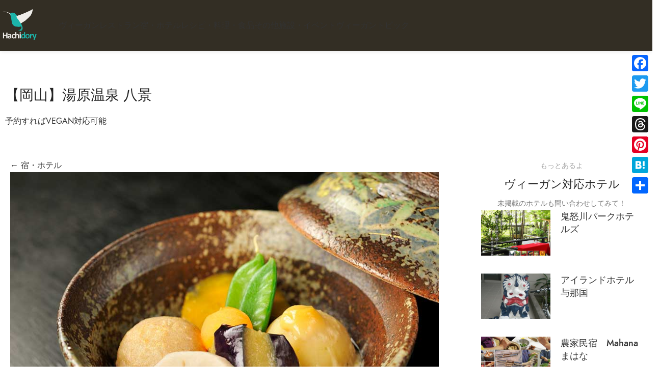

--- FILE ---
content_type: text/html; charset=UTF-8
request_url: https://hachidory.com/hotel/00/id=11975/
body_size: 30931
content:
<!DOCTYPE html>
<html dir="ltr" lang="ja" prefix="og: https://ogp.me/ns#">
<head>
	<meta charset="UTF-8">
	<link rel="profile" href="https://gmpg.org/xfn/11">
	<link rel="pingback" href="https://hachidory.com/xmlrpc.php">

	<title>【岡山】湯原温泉 八景 - Hachidory 動物にやさしく、持続可能な未来を作るヴィーガン＆エシカルサイト</title>

		<!-- All in One SEO 4.8.4.1 - aioseo.com -->
	<meta name="description" content="岡山県の湯原温泉にある「八景」さんは予約時にお伝えすればヴィーガン対応をしてくださいます🌿 食" />
	<meta name="robots" content="max-image-preview:large" />
	<meta name="author" content="Animal Rights Center"/>
	<link rel="canonical" href="https://hachidory.com/hotel/00/id=11975/" />
	<meta name="generator" content="All in One SEO (AIOSEO) 4.8.4.1" />
		<meta property="og:locale" content="ja_JP" />
		<meta property="og:site_name" content="Hachidory 動物にやさしく、持続可能な未来を作るヴィーガン＆エシカルサイト - ヴィーガンレストランや、ヴィーガン対応できるホテル宿、プラントベースのレシピ、ヴィーガンに関する映画や本、化粧品や美容院などを紹介します。" />
		<meta property="og:type" content="article" />
		<meta property="og:title" content="【岡山】湯原温泉 八景 - Hachidory 動物にやさしく、持続可能な未来を作るヴィーガン＆エシカルサイト" />
		<meta property="og:description" content="岡山県の湯原温泉にある「八景」さんは予約時にお伝えすればヴィーガン対応をしてくださいます🌿 食" />
		<meta property="og:url" content="https://hachidory.com/hotel/00/id=11975/" />
		<meta property="article:published_time" content="2023-06-06T08:58:32+00:00" />
		<meta property="article:modified_time" content="2023-06-06T08:58:34+00:00" />
		<meta name="twitter:card" content="summary_large_image" />
		<meta name="twitter:title" content="【岡山】湯原温泉 八景 - Hachidory 動物にやさしく、持続可能な未来を作るヴィーガン＆エシカルサイト" />
		<meta name="twitter:description" content="岡山県の湯原温泉にある「八景」さんは予約時にお伝えすればヴィーガン対応をしてくださいます🌿 食" />
		<script type="application/ld+json" class="aioseo-schema">
			{"@context":"https:\/\/schema.org","@graph":[{"@type":"BreadcrumbList","@id":"https:\/\/hachidory.com\/hotel\/00\/id=11975\/#breadcrumblist","itemListElement":[{"@type":"ListItem","@id":"https:\/\/hachidory.com#listItem","position":1,"name":"Home","item":"https:\/\/hachidory.com","nextItem":{"@type":"ListItem","@id":"https:\/\/hachidory.com\/hotel_vegan_degree\/yoyaku-sureba-vegan-taioukanou\/#listItem","name":"\u4e88\u7d04\u3059\u308c\u3070VEGAN\u5bfe\u5fdc\u53ef\u80fd"}},{"@type":"ListItem","@id":"https:\/\/hachidory.com\/hotel_vegan_degree\/yoyaku-sureba-vegan-taioukanou\/#listItem","position":2,"name":"\u4e88\u7d04\u3059\u308c\u3070VEGAN\u5bfe\u5fdc\u53ef\u80fd","item":"https:\/\/hachidory.com\/hotel_vegan_degree\/yoyaku-sureba-vegan-taioukanou\/","nextItem":{"@type":"ListItem","@id":"https:\/\/hachidory.com\/hotel\/00\/id=11975\/#listItem","name":"\u3010\u5ca1\u5c71\u3011\u6e6f\u539f\u6e29\u6cc9 \u516b\u666f"},"previousItem":{"@type":"ListItem","@id":"https:\/\/hachidory.com#listItem","name":"Home"}},{"@type":"ListItem","@id":"https:\/\/hachidory.com\/hotel\/00\/id=11975\/#listItem","position":3,"name":"\u3010\u5ca1\u5c71\u3011\u6e6f\u539f\u6e29\u6cc9 \u516b\u666f","previousItem":{"@type":"ListItem","@id":"https:\/\/hachidory.com\/hotel_vegan_degree\/yoyaku-sureba-vegan-taioukanou\/#listItem","name":"\u4e88\u7d04\u3059\u308c\u3070VEGAN\u5bfe\u5fdc\u53ef\u80fd"}}]},{"@type":"Organization","@id":"https:\/\/hachidory.com\/#organization","name":"Hachidory\u306f\u672a\u6765\u3092\u5b88\u308b\u30fb\u5275\u308b | \u6301\u7d9a\u53ef\u80fd\u306a\u672a\u6765\u3092\u4f5c\u308b\u30f4\u30a3\u30fc\u30ac\u30f3\uff06\u30a8\u30b7\u30ab\u30eb\u30b5\u30a4\u30c8 Hachidory","description":"\u30f4\u30a3\u30fc\u30ac\u30f3\u30ec\u30b9\u30c8\u30e9\u30f3\u3084\u3001\u30f4\u30a3\u30fc\u30ac\u30f3\u5bfe\u5fdc\u3067\u304d\u308b\u30db\u30c6\u30eb\u5bbf\u3001\u30d7\u30e9\u30f3\u30c8\u30d9\u30fc\u30b9\u306e\u30ec\u30b7\u30d4\u3001\u30f4\u30a3\u30fc\u30ac\u30f3\u306b\u95a2\u3059\u308b\u6620\u753b\u3084\u672c\u3001\u5316\u7ca7\u54c1\u3084\u7f8e\u5bb9\u9662\u306a\u3069\u3092\u7d39\u4ecb\u3057\u307e\u3059\u3002","url":"https:\/\/hachidory.com\/"},{"@type":"Person","@id":"https:\/\/hachidory.com\/author\/animal-rights-center\/#author","url":"https:\/\/hachidory.com\/author\/animal-rights-center\/","name":"Animal Rights Center","image":{"@type":"ImageObject","@id":"https:\/\/hachidory.com\/hotel\/00\/id=11975\/#authorImage","url":"https:\/\/secure.gravatar.com\/avatar\/16e9e156f4eb2793a272fc1460c8ab81adf4361906d319269465e0a59a2b2965?s=96&d=mm&r=g","width":96,"height":96,"caption":"Animal Rights Center"}},{"@type":"WebPage","@id":"https:\/\/hachidory.com\/hotel\/00\/id=11975\/#webpage","url":"https:\/\/hachidory.com\/hotel\/00\/id=11975\/","name":"\u3010\u5ca1\u5c71\u3011\u6e6f\u539f\u6e29\u6cc9 \u516b\u666f - Hachidory \u52d5\u7269\u306b\u3084\u3055\u3057\u304f\u3001\u6301\u7d9a\u53ef\u80fd\u306a\u672a\u6765\u3092\u4f5c\u308b\u30f4\u30a3\u30fc\u30ac\u30f3\uff06\u30a8\u30b7\u30ab\u30eb\u30b5\u30a4\u30c8","description":"\u5ca1\u5c71\u770c\u306e\u6e6f\u539f\u6e29\u6cc9\u306b\u3042\u308b\u300c\u516b\u666f\u300d\u3055\u3093\u306f\u4e88\u7d04\u6642\u306b\u304a\u4f1d\u3048\u3059\u308c\u3070\u30f4\u30a3\u30fc\u30ac\u30f3\u5bfe\u5fdc\u3092\u3057\u3066\u304f\u3060\u3055\u3044\u307e\u3059\ud83c\udf3f \u98df","inLanguage":"ja","isPartOf":{"@id":"https:\/\/hachidory.com\/#website"},"breadcrumb":{"@id":"https:\/\/hachidory.com\/hotel\/00\/id=11975\/#breadcrumblist"},"author":{"@id":"https:\/\/hachidory.com\/author\/animal-rights-center\/#author"},"creator":{"@id":"https:\/\/hachidory.com\/author\/animal-rights-center\/#author"},"image":{"@type":"ImageObject","url":"https:\/\/hachidory.com\/wp-content\/uploads\/2023\/06\/dinner1.jpg","@id":"https:\/\/hachidory.com\/hotel\/00\/id=11975\/#mainImage","width":900,"height":600},"primaryImageOfPage":{"@id":"https:\/\/hachidory.com\/hotel\/00\/id=11975\/#mainImage"},"datePublished":"2023-06-06T17:58:32+09:00","dateModified":"2023-06-06T17:58:34+09:00"},{"@type":"WebSite","@id":"https:\/\/hachidory.com\/#website","url":"https:\/\/hachidory.com\/","name":"Hachidory \u52d5\u7269\u306b\u3084\u3055\u3057\u304f\u3001\u6301\u7d9a\u53ef\u80fd\u306a\u672a\u6765\u3092\u4f5c\u308b\u30f4\u30a3\u30fc\u30ac\u30f3\uff06\u30a8\u30b7\u30ab\u30eb\u30b5\u30a4\u30c8","description":"\u30f4\u30a3\u30fc\u30ac\u30f3\u30ec\u30b9\u30c8\u30e9\u30f3\u3084\u3001\u30f4\u30a3\u30fc\u30ac\u30f3\u5bfe\u5fdc\u3067\u304d\u308b\u30db\u30c6\u30eb\u5bbf\u3001\u30d7\u30e9\u30f3\u30c8\u30d9\u30fc\u30b9\u306e\u30ec\u30b7\u30d4\u3001\u30f4\u30a3\u30fc\u30ac\u30f3\u306b\u95a2\u3059\u308b\u6620\u753b\u3084\u672c\u3001\u5316\u7ca7\u54c1\u3084\u7f8e\u5bb9\u9662\u306a\u3069\u3092\u7d39\u4ecb\u3057\u307e\u3059\u3002","inLanguage":"ja","publisher":{"@id":"https:\/\/hachidory.com\/#organization"}}]}
		</script>
		<!-- All in One SEO -->

<link rel='dns-prefetch' href='//static.addtoany.com' />
<link rel='dns-prefetch' href='//www.googletagmanager.com' />
<link rel='dns-prefetch' href='//fonts.googleapis.com' />
<link rel="alternate" type="application/rss+xml" title="Hachidory 動物にやさしく、持続可能な未来を作るヴィーガン＆エシカルサイト &raquo; フィード" href="https://hachidory.com/feed/" />
<link rel="alternate" type="application/rss+xml" title="Hachidory 動物にやさしく、持続可能な未来を作るヴィーガン＆エシカルサイト &raquo; コメントフィード" href="https://hachidory.com/comments/feed/" />
<link rel="alternate" type="application/rss+xml" title="Hachidory 動物にやさしく、持続可能な未来を作るヴィーガン＆エシカルサイト &raquo; 【岡山】湯原温泉 八景 のコメントのフィード" href="https://hachidory.com/hotel/00/id=11975/feed/" />
<link rel="alternate" title="oEmbed (JSON)" type="application/json+oembed" href="https://hachidory.com/wp-json/oembed/1.0/embed?url=https%3A%2F%2Fhachidory.com%2Fhotel%2F00%2Fid%3D11975%2F" />
<link rel="alternate" title="oEmbed (XML)" type="text/xml+oembed" href="https://hachidory.com/wp-json/oembed/1.0/embed?url=https%3A%2F%2Fhachidory.com%2Fhotel%2F00%2Fid%3D11975%2F&#038;format=xml" />
		<!-- This site uses the Google Analytics by MonsterInsights plugin v9.11.1 - Using Analytics tracking - https://www.monsterinsights.com/ -->
		<!-- Note: MonsterInsights is not currently configured on this site. The site owner needs to authenticate with Google Analytics in the MonsterInsights settings panel. -->
					<!-- No tracking code set -->
				<!-- / Google Analytics by MonsterInsights -->
		<style id='wp-img-auto-sizes-contain-inline-css' type='text/css'>
img:is([sizes=auto i],[sizes^="auto," i]){contain-intrinsic-size:3000px 1500px}
/*# sourceURL=wp-img-auto-sizes-contain-inline-css */
</style>
<link rel='stylesheet' id='wp-block-library-css' href='https://hachidory.com/wp-includes/css/dist/block-library/style.min.css?ver=6.9' type='text/css' media='all' />
<style id='wp-block-image-inline-css' type='text/css'>
.wp-block-image>a,.wp-block-image>figure>a{display:inline-block}.wp-block-image img{box-sizing:border-box;height:auto;max-width:100%;vertical-align:bottom}@media not (prefers-reduced-motion){.wp-block-image img.hide{visibility:hidden}.wp-block-image img.show{animation:show-content-image .4s}}.wp-block-image[style*=border-radius] img,.wp-block-image[style*=border-radius]>a{border-radius:inherit}.wp-block-image.has-custom-border img{box-sizing:border-box}.wp-block-image.aligncenter{text-align:center}.wp-block-image.alignfull>a,.wp-block-image.alignwide>a{width:100%}.wp-block-image.alignfull img,.wp-block-image.alignwide img{height:auto;width:100%}.wp-block-image .aligncenter,.wp-block-image .alignleft,.wp-block-image .alignright,.wp-block-image.aligncenter,.wp-block-image.alignleft,.wp-block-image.alignright{display:table}.wp-block-image .aligncenter>figcaption,.wp-block-image .alignleft>figcaption,.wp-block-image .alignright>figcaption,.wp-block-image.aligncenter>figcaption,.wp-block-image.alignleft>figcaption,.wp-block-image.alignright>figcaption{caption-side:bottom;display:table-caption}.wp-block-image .alignleft{float:left;margin:.5em 1em .5em 0}.wp-block-image .alignright{float:right;margin:.5em 0 .5em 1em}.wp-block-image .aligncenter{margin-left:auto;margin-right:auto}.wp-block-image :where(figcaption){margin-bottom:1em;margin-top:.5em}.wp-block-image.is-style-circle-mask img{border-radius:9999px}@supports ((-webkit-mask-image:none) or (mask-image:none)) or (-webkit-mask-image:none){.wp-block-image.is-style-circle-mask img{border-radius:0;-webkit-mask-image:url('data:image/svg+xml;utf8,<svg viewBox="0 0 100 100" xmlns="http://www.w3.org/2000/svg"><circle cx="50" cy="50" r="50"/></svg>');mask-image:url('data:image/svg+xml;utf8,<svg viewBox="0 0 100 100" xmlns="http://www.w3.org/2000/svg"><circle cx="50" cy="50" r="50"/></svg>');mask-mode:alpha;-webkit-mask-position:center;mask-position:center;-webkit-mask-repeat:no-repeat;mask-repeat:no-repeat;-webkit-mask-size:contain;mask-size:contain}}:root :where(.wp-block-image.is-style-rounded img,.wp-block-image .is-style-rounded img){border-radius:9999px}.wp-block-image figure{margin:0}.wp-lightbox-container{display:flex;flex-direction:column;position:relative}.wp-lightbox-container img{cursor:zoom-in}.wp-lightbox-container img:hover+button{opacity:1}.wp-lightbox-container button{align-items:center;backdrop-filter:blur(16px) saturate(180%);background-color:#5a5a5a40;border:none;border-radius:4px;cursor:zoom-in;display:flex;height:20px;justify-content:center;opacity:0;padding:0;position:absolute;right:16px;text-align:center;top:16px;width:20px;z-index:100}@media not (prefers-reduced-motion){.wp-lightbox-container button{transition:opacity .2s ease}}.wp-lightbox-container button:focus-visible{outline:3px auto #5a5a5a40;outline:3px auto -webkit-focus-ring-color;outline-offset:3px}.wp-lightbox-container button:hover{cursor:pointer;opacity:1}.wp-lightbox-container button:focus{opacity:1}.wp-lightbox-container button:focus,.wp-lightbox-container button:hover,.wp-lightbox-container button:not(:hover):not(:active):not(.has-background){background-color:#5a5a5a40;border:none}.wp-lightbox-overlay{box-sizing:border-box;cursor:zoom-out;height:100vh;left:0;overflow:hidden;position:fixed;top:0;visibility:hidden;width:100%;z-index:100000}.wp-lightbox-overlay .close-button{align-items:center;cursor:pointer;display:flex;justify-content:center;min-height:40px;min-width:40px;padding:0;position:absolute;right:calc(env(safe-area-inset-right) + 16px);top:calc(env(safe-area-inset-top) + 16px);z-index:5000000}.wp-lightbox-overlay .close-button:focus,.wp-lightbox-overlay .close-button:hover,.wp-lightbox-overlay .close-button:not(:hover):not(:active):not(.has-background){background:none;border:none}.wp-lightbox-overlay .lightbox-image-container{height:var(--wp--lightbox-container-height);left:50%;overflow:hidden;position:absolute;top:50%;transform:translate(-50%,-50%);transform-origin:top left;width:var(--wp--lightbox-container-width);z-index:9999999999}.wp-lightbox-overlay .wp-block-image{align-items:center;box-sizing:border-box;display:flex;height:100%;justify-content:center;margin:0;position:relative;transform-origin:0 0;width:100%;z-index:3000000}.wp-lightbox-overlay .wp-block-image img{height:var(--wp--lightbox-image-height);min-height:var(--wp--lightbox-image-height);min-width:var(--wp--lightbox-image-width);width:var(--wp--lightbox-image-width)}.wp-lightbox-overlay .wp-block-image figcaption{display:none}.wp-lightbox-overlay button{background:none;border:none}.wp-lightbox-overlay .scrim{background-color:#fff;height:100%;opacity:.9;position:absolute;width:100%;z-index:2000000}.wp-lightbox-overlay.active{visibility:visible}@media not (prefers-reduced-motion){.wp-lightbox-overlay.active{animation:turn-on-visibility .25s both}.wp-lightbox-overlay.active img{animation:turn-on-visibility .35s both}.wp-lightbox-overlay.show-closing-animation:not(.active){animation:turn-off-visibility .35s both}.wp-lightbox-overlay.show-closing-animation:not(.active) img{animation:turn-off-visibility .25s both}.wp-lightbox-overlay.zoom.active{animation:none;opacity:1;visibility:visible}.wp-lightbox-overlay.zoom.active .lightbox-image-container{animation:lightbox-zoom-in .4s}.wp-lightbox-overlay.zoom.active .lightbox-image-container img{animation:none}.wp-lightbox-overlay.zoom.active .scrim{animation:turn-on-visibility .4s forwards}.wp-lightbox-overlay.zoom.show-closing-animation:not(.active){animation:none}.wp-lightbox-overlay.zoom.show-closing-animation:not(.active) .lightbox-image-container{animation:lightbox-zoom-out .4s}.wp-lightbox-overlay.zoom.show-closing-animation:not(.active) .lightbox-image-container img{animation:none}.wp-lightbox-overlay.zoom.show-closing-animation:not(.active) .scrim{animation:turn-off-visibility .4s forwards}}@keyframes show-content-image{0%{visibility:hidden}99%{visibility:hidden}to{visibility:visible}}@keyframes turn-on-visibility{0%{opacity:0}to{opacity:1}}@keyframes turn-off-visibility{0%{opacity:1;visibility:visible}99%{opacity:0;visibility:visible}to{opacity:0;visibility:hidden}}@keyframes lightbox-zoom-in{0%{transform:translate(calc((-100vw + var(--wp--lightbox-scrollbar-width))/2 + var(--wp--lightbox-initial-left-position)),calc(-50vh + var(--wp--lightbox-initial-top-position))) scale(var(--wp--lightbox-scale))}to{transform:translate(-50%,-50%) scale(1)}}@keyframes lightbox-zoom-out{0%{transform:translate(-50%,-50%) scale(1);visibility:visible}99%{visibility:visible}to{transform:translate(calc((-100vw + var(--wp--lightbox-scrollbar-width))/2 + var(--wp--lightbox-initial-left-position)),calc(-50vh + var(--wp--lightbox-initial-top-position))) scale(var(--wp--lightbox-scale));visibility:hidden}}
/*# sourceURL=https://hachidory.com/wp-includes/blocks/image/style.min.css */
</style>
<style id='wp-block-paragraph-inline-css' type='text/css'>
.is-small-text{font-size:.875em}.is-regular-text{font-size:1em}.is-large-text{font-size:2.25em}.is-larger-text{font-size:3em}.has-drop-cap:not(:focus):first-letter{float:left;font-size:8.4em;font-style:normal;font-weight:100;line-height:.68;margin:.05em .1em 0 0;text-transform:uppercase}body.rtl .has-drop-cap:not(:focus):first-letter{float:none;margin-left:.1em}p.has-drop-cap.has-background{overflow:hidden}:root :where(p.has-background){padding:1.25em 2.375em}:where(p.has-text-color:not(.has-link-color)) a{color:inherit}p.has-text-align-left[style*="writing-mode:vertical-lr"],p.has-text-align-right[style*="writing-mode:vertical-rl"]{rotate:180deg}
/*# sourceURL=https://hachidory.com/wp-includes/blocks/paragraph/style.min.css */
</style>
<style id='global-styles-inline-css' type='text/css'>
:root{--wp--preset--aspect-ratio--square: 1;--wp--preset--aspect-ratio--4-3: 4/3;--wp--preset--aspect-ratio--3-4: 3/4;--wp--preset--aspect-ratio--3-2: 3/2;--wp--preset--aspect-ratio--2-3: 2/3;--wp--preset--aspect-ratio--16-9: 16/9;--wp--preset--aspect-ratio--9-16: 9/16;--wp--preset--color--black: #000000;--wp--preset--color--cyan-bluish-gray: #abb8c3;--wp--preset--color--white: #ffffff;--wp--preset--color--pale-pink: #f78da7;--wp--preset--color--vivid-red: #cf2e2e;--wp--preset--color--luminous-vivid-orange: #ff6900;--wp--preset--color--luminous-vivid-amber: #fcb900;--wp--preset--color--light-green-cyan: #7bdcb5;--wp--preset--color--vivid-green-cyan: #00d084;--wp--preset--color--pale-cyan-blue: #8ed1fc;--wp--preset--color--vivid-cyan-blue: #0693e3;--wp--preset--color--vivid-purple: #9b51e0;--wp--preset--gradient--vivid-cyan-blue-to-vivid-purple: linear-gradient(135deg,rgb(6,147,227) 0%,rgb(155,81,224) 100%);--wp--preset--gradient--light-green-cyan-to-vivid-green-cyan: linear-gradient(135deg,rgb(122,220,180) 0%,rgb(0,208,130) 100%);--wp--preset--gradient--luminous-vivid-amber-to-luminous-vivid-orange: linear-gradient(135deg,rgb(252,185,0) 0%,rgb(255,105,0) 100%);--wp--preset--gradient--luminous-vivid-orange-to-vivid-red: linear-gradient(135deg,rgb(255,105,0) 0%,rgb(207,46,46) 100%);--wp--preset--gradient--very-light-gray-to-cyan-bluish-gray: linear-gradient(135deg,rgb(238,238,238) 0%,rgb(169,184,195) 100%);--wp--preset--gradient--cool-to-warm-spectrum: linear-gradient(135deg,rgb(74,234,220) 0%,rgb(151,120,209) 20%,rgb(207,42,186) 40%,rgb(238,44,130) 60%,rgb(251,105,98) 80%,rgb(254,248,76) 100%);--wp--preset--gradient--blush-light-purple: linear-gradient(135deg,rgb(255,206,236) 0%,rgb(152,150,240) 100%);--wp--preset--gradient--blush-bordeaux: linear-gradient(135deg,rgb(254,205,165) 0%,rgb(254,45,45) 50%,rgb(107,0,62) 100%);--wp--preset--gradient--luminous-dusk: linear-gradient(135deg,rgb(255,203,112) 0%,rgb(199,81,192) 50%,rgb(65,88,208) 100%);--wp--preset--gradient--pale-ocean: linear-gradient(135deg,rgb(255,245,203) 0%,rgb(182,227,212) 50%,rgb(51,167,181) 100%);--wp--preset--gradient--electric-grass: linear-gradient(135deg,rgb(202,248,128) 0%,rgb(113,206,126) 100%);--wp--preset--gradient--midnight: linear-gradient(135deg,rgb(2,3,129) 0%,rgb(40,116,252) 100%);--wp--preset--font-size--small: 13px;--wp--preset--font-size--medium: 20px;--wp--preset--font-size--large: 36px;--wp--preset--font-size--x-large: 42px;--wp--preset--spacing--20: 0.44rem;--wp--preset--spacing--30: 0.67rem;--wp--preset--spacing--40: 1rem;--wp--preset--spacing--50: 1.5rem;--wp--preset--spacing--60: 2.25rem;--wp--preset--spacing--70: 3.38rem;--wp--preset--spacing--80: 5.06rem;--wp--preset--shadow--natural: 6px 6px 9px rgba(0, 0, 0, 0.2);--wp--preset--shadow--deep: 12px 12px 50px rgba(0, 0, 0, 0.4);--wp--preset--shadow--sharp: 6px 6px 0px rgba(0, 0, 0, 0.2);--wp--preset--shadow--outlined: 6px 6px 0px -3px rgb(255, 255, 255), 6px 6px rgb(0, 0, 0);--wp--preset--shadow--crisp: 6px 6px 0px rgb(0, 0, 0);}:where(body) { margin: 0; }.wp-site-blocks > .alignleft { float: left; margin-right: 2em; }.wp-site-blocks > .alignright { float: right; margin-left: 2em; }.wp-site-blocks > .aligncenter { justify-content: center; margin-left: auto; margin-right: auto; }:where(.is-layout-flex){gap: 0.5em;}:where(.is-layout-grid){gap: 0.5em;}.is-layout-flow > .alignleft{float: left;margin-inline-start: 0;margin-inline-end: 2em;}.is-layout-flow > .alignright{float: right;margin-inline-start: 2em;margin-inline-end: 0;}.is-layout-flow > .aligncenter{margin-left: auto !important;margin-right: auto !important;}.is-layout-constrained > .alignleft{float: left;margin-inline-start: 0;margin-inline-end: 2em;}.is-layout-constrained > .alignright{float: right;margin-inline-start: 2em;margin-inline-end: 0;}.is-layout-constrained > .aligncenter{margin-left: auto !important;margin-right: auto !important;}.is-layout-constrained > :where(:not(.alignleft):not(.alignright):not(.alignfull)){margin-left: auto !important;margin-right: auto !important;}body .is-layout-flex{display: flex;}.is-layout-flex{flex-wrap: wrap;align-items: center;}.is-layout-flex > :is(*, div){margin: 0;}body .is-layout-grid{display: grid;}.is-layout-grid > :is(*, div){margin: 0;}body{padding-top: 0px;padding-right: 0px;padding-bottom: 0px;padding-left: 0px;}a:where(:not(.wp-element-button)){text-decoration: none;}:root :where(.wp-element-button, .wp-block-button__link){background-color: #32373c;border-width: 0;color: #fff;font-family: inherit;font-size: inherit;font-style: inherit;font-weight: inherit;letter-spacing: inherit;line-height: inherit;padding-top: calc(0.667em + 2px);padding-right: calc(1.333em + 2px);padding-bottom: calc(0.667em + 2px);padding-left: calc(1.333em + 2px);text-decoration: none;text-transform: inherit;}.has-black-color{color: var(--wp--preset--color--black) !important;}.has-cyan-bluish-gray-color{color: var(--wp--preset--color--cyan-bluish-gray) !important;}.has-white-color{color: var(--wp--preset--color--white) !important;}.has-pale-pink-color{color: var(--wp--preset--color--pale-pink) !important;}.has-vivid-red-color{color: var(--wp--preset--color--vivid-red) !important;}.has-luminous-vivid-orange-color{color: var(--wp--preset--color--luminous-vivid-orange) !important;}.has-luminous-vivid-amber-color{color: var(--wp--preset--color--luminous-vivid-amber) !important;}.has-light-green-cyan-color{color: var(--wp--preset--color--light-green-cyan) !important;}.has-vivid-green-cyan-color{color: var(--wp--preset--color--vivid-green-cyan) !important;}.has-pale-cyan-blue-color{color: var(--wp--preset--color--pale-cyan-blue) !important;}.has-vivid-cyan-blue-color{color: var(--wp--preset--color--vivid-cyan-blue) !important;}.has-vivid-purple-color{color: var(--wp--preset--color--vivid-purple) !important;}.has-black-background-color{background-color: var(--wp--preset--color--black) !important;}.has-cyan-bluish-gray-background-color{background-color: var(--wp--preset--color--cyan-bluish-gray) !important;}.has-white-background-color{background-color: var(--wp--preset--color--white) !important;}.has-pale-pink-background-color{background-color: var(--wp--preset--color--pale-pink) !important;}.has-vivid-red-background-color{background-color: var(--wp--preset--color--vivid-red) !important;}.has-luminous-vivid-orange-background-color{background-color: var(--wp--preset--color--luminous-vivid-orange) !important;}.has-luminous-vivid-amber-background-color{background-color: var(--wp--preset--color--luminous-vivid-amber) !important;}.has-light-green-cyan-background-color{background-color: var(--wp--preset--color--light-green-cyan) !important;}.has-vivid-green-cyan-background-color{background-color: var(--wp--preset--color--vivid-green-cyan) !important;}.has-pale-cyan-blue-background-color{background-color: var(--wp--preset--color--pale-cyan-blue) !important;}.has-vivid-cyan-blue-background-color{background-color: var(--wp--preset--color--vivid-cyan-blue) !important;}.has-vivid-purple-background-color{background-color: var(--wp--preset--color--vivid-purple) !important;}.has-black-border-color{border-color: var(--wp--preset--color--black) !important;}.has-cyan-bluish-gray-border-color{border-color: var(--wp--preset--color--cyan-bluish-gray) !important;}.has-white-border-color{border-color: var(--wp--preset--color--white) !important;}.has-pale-pink-border-color{border-color: var(--wp--preset--color--pale-pink) !important;}.has-vivid-red-border-color{border-color: var(--wp--preset--color--vivid-red) !important;}.has-luminous-vivid-orange-border-color{border-color: var(--wp--preset--color--luminous-vivid-orange) !important;}.has-luminous-vivid-amber-border-color{border-color: var(--wp--preset--color--luminous-vivid-amber) !important;}.has-light-green-cyan-border-color{border-color: var(--wp--preset--color--light-green-cyan) !important;}.has-vivid-green-cyan-border-color{border-color: var(--wp--preset--color--vivid-green-cyan) !important;}.has-pale-cyan-blue-border-color{border-color: var(--wp--preset--color--pale-cyan-blue) !important;}.has-vivid-cyan-blue-border-color{border-color: var(--wp--preset--color--vivid-cyan-blue) !important;}.has-vivid-purple-border-color{border-color: var(--wp--preset--color--vivid-purple) !important;}.has-vivid-cyan-blue-to-vivid-purple-gradient-background{background: var(--wp--preset--gradient--vivid-cyan-blue-to-vivid-purple) !important;}.has-light-green-cyan-to-vivid-green-cyan-gradient-background{background: var(--wp--preset--gradient--light-green-cyan-to-vivid-green-cyan) !important;}.has-luminous-vivid-amber-to-luminous-vivid-orange-gradient-background{background: var(--wp--preset--gradient--luminous-vivid-amber-to-luminous-vivid-orange) !important;}.has-luminous-vivid-orange-to-vivid-red-gradient-background{background: var(--wp--preset--gradient--luminous-vivid-orange-to-vivid-red) !important;}.has-very-light-gray-to-cyan-bluish-gray-gradient-background{background: var(--wp--preset--gradient--very-light-gray-to-cyan-bluish-gray) !important;}.has-cool-to-warm-spectrum-gradient-background{background: var(--wp--preset--gradient--cool-to-warm-spectrum) !important;}.has-blush-light-purple-gradient-background{background: var(--wp--preset--gradient--blush-light-purple) !important;}.has-blush-bordeaux-gradient-background{background: var(--wp--preset--gradient--blush-bordeaux) !important;}.has-luminous-dusk-gradient-background{background: var(--wp--preset--gradient--luminous-dusk) !important;}.has-pale-ocean-gradient-background{background: var(--wp--preset--gradient--pale-ocean) !important;}.has-electric-grass-gradient-background{background: var(--wp--preset--gradient--electric-grass) !important;}.has-midnight-gradient-background{background: var(--wp--preset--gradient--midnight) !important;}.has-small-font-size{font-size: var(--wp--preset--font-size--small) !important;}.has-medium-font-size{font-size: var(--wp--preset--font-size--medium) !important;}.has-large-font-size{font-size: var(--wp--preset--font-size--large) !important;}.has-x-large-font-size{font-size: var(--wp--preset--font-size--x-large) !important;}
/*# sourceURL=global-styles-inline-css */
</style>

<link rel='stylesheet' id='search-filter-plugin-styles-css' href='https://hachidory.com/wp-content/plugins/search-filter-pro/public/assets/css/search-filter.min.css?ver=2.5.12' type='text/css' media='all' />
<link rel='stylesheet' id='wpdreams-asl-basic-css' href='https://hachidory.com/wp-content/plugins/ajax-search-lite/css/style.basic.css?ver=4.13.1' type='text/css' media='all' />
<link rel='stylesheet' id='wpdreams-asl-instance-css' href='https://hachidory.com/wp-content/plugins/ajax-search-lite/css/style-underline.css?ver=4.13.1' type='text/css' media='all' />
<link rel='stylesheet' id='elementor-frontend-css' href='https://hachidory.com/wp-content/plugins/elementor/assets/css/frontend.min.css?ver=3.30.3' type='text/css' media='all' />
<link rel='stylesheet' id='widget-heading-css' href='https://hachidory.com/wp-content/plugins/elementor/assets/css/widget-heading.min.css?ver=3.30.3' type='text/css' media='all' />
<link rel='stylesheet' id='widget-post-info-css' href='https://hachidory.com/wp-content/plugins/elementor-pro/assets/css/widget-post-info.min.css?ver=3.30.1' type='text/css' media='all' />
<link rel='stylesheet' id='widget-icon-list-css' href='https://hachidory.com/wp-content/plugins/elementor/assets/css/widget-icon-list.min.css?ver=3.30.3' type='text/css' media='all' />
<link rel='stylesheet' id='widget-image-css' href='https://hachidory.com/wp-content/plugins/elementor/assets/css/widget-image.min.css?ver=3.30.3' type='text/css' media='all' />
<link rel='stylesheet' id='widget-posts-css' href='https://hachidory.com/wp-content/plugins/elementor-pro/assets/css/widget-posts.min.css?ver=3.30.1' type='text/css' media='all' />
<link rel='stylesheet' id='widget-search-form-css' href='https://hachidory.com/wp-content/plugins/elementor-pro/assets/css/widget-search-form.min.css?ver=3.30.1' type='text/css' media='all' />
<link rel='stylesheet' id='elementor-post-7-css' href='https://hachidory.com/wp-content/uploads/elementor/css/post-7.css?ver=1753230305' type='text/css' media='all' />
<link rel='stylesheet' id='elementor-post-9874-css' href='https://hachidory.com/wp-content/uploads/elementor/css/post-9874.css?ver=1753231101' type='text/css' media='all' />
<link rel='stylesheet' id='addtoany-css' href='https://hachidory.com/wp-content/plugins/add-to-any/addtoany.min.css?ver=1.16' type='text/css' media='all' />
<style id='addtoany-inline-css' type='text/css'>
@media screen and (max-width:980px){
.a2a_floating_style.a2a_vertical_style{display:none;}
}
/*# sourceURL=addtoany-inline-css */
</style>
<link rel='stylesheet' id='wd-style-base-css' href='https://hachidory.com/wp-content/themes/woodmart/css/parts/base.min.css?ver=8.2.6' type='text/css' media='all' />
<link rel='stylesheet' id='wd-helpers-wpb-elem-css' href='https://hachidory.com/wp-content/themes/woodmart/css/parts/helpers-wpb-elem.min.css?ver=8.2.6' type='text/css' media='all' />
<link rel='stylesheet' id='wd-revolution-slider-css' href='https://hachidory.com/wp-content/themes/woodmart/css/parts/int-rev-slider.min.css?ver=8.2.6' type='text/css' media='all' />
<link rel='stylesheet' id='wd-elementor-base-css' href='https://hachidory.com/wp-content/themes/woodmart/css/parts/int-elem-base.min.css?ver=8.2.6' type='text/css' media='all' />
<link rel='stylesheet' id='wd-elementor-pro-base-css' href='https://hachidory.com/wp-content/themes/woodmart/css/parts/int-elementor-pro.min.css?ver=8.2.6' type='text/css' media='all' />
<link rel='stylesheet' id='wd-wp-blocks-css' href='https://hachidory.com/wp-content/themes/woodmart/css/parts/wp-blocks.min.css?ver=8.2.6' type='text/css' media='all' />
<link rel='stylesheet' id='wd-header-base-css' href='https://hachidory.com/wp-content/themes/woodmart/css/parts/header-base.min.css?ver=8.2.6' type='text/css' media='all' />
<link rel='stylesheet' id='wd-mod-tools-css' href='https://hachidory.com/wp-content/themes/woodmart/css/parts/mod-tools.min.css?ver=8.2.6' type='text/css' media='all' />
<link rel='stylesheet' id='wd-header-mobile-nav-dropdown-css' href='https://hachidory.com/wp-content/themes/woodmart/css/parts/header-el-mobile-nav-dropdown.min.css?ver=8.2.6' type='text/css' media='all' />
<link rel='stylesheet' id='wd-text-block-css' href='https://hachidory.com/wp-content/themes/woodmart/css/parts/el-text-block.min.css?ver=8.2.6' type='text/css' media='all' />
<link rel='stylesheet' id='wd-widget-collapse-css' href='https://hachidory.com/wp-content/themes/woodmart/css/parts/opt-widget-collapse.min.css?ver=8.2.6' type='text/css' media='all' />
<link rel='stylesheet' id='wd-footer-base-css' href='https://hachidory.com/wp-content/themes/woodmart/css/parts/footer-base.min.css?ver=8.2.6' type='text/css' media='all' />
<link rel='stylesheet' id='wd-widget-nav-css' href='https://hachidory.com/wp-content/themes/woodmart/css/parts/widget-nav.min.css?ver=8.2.6' type='text/css' media='all' />
<link rel='stylesheet' id='wd-scroll-top-css' href='https://hachidory.com/wp-content/themes/woodmart/css/parts/opt-scrolltotop.min.css?ver=8.2.6' type='text/css' media='all' />
<link rel='stylesheet' id='xts-google-fonts-css' href='https://fonts.googleapis.com/css?family=Jost%3A400%2C600%2C500%7CCookie%3A400&#038;ver=8.2.6' type='text/css' media='all' />
<link rel='stylesheet' id='elementor-gf-local-notosans-css' href='https://hachidory.com/wp-content/uploads/elementor/google-fonts/css/notosans.css?ver=1752713074' type='text/css' media='all' />
<script type="text/javascript" id="addtoany-core-js-before">
/* <![CDATA[ */
window.a2a_config=window.a2a_config||{};a2a_config.callbacks=[];a2a_config.overlays=[];a2a_config.templates={};a2a_localize = {
	Share: "共有",
	Save: "ブックマーク",
	Subscribe: "購読",
	Email: "メール",
	Bookmark: "ブックマーク",
	ShowAll: "すべて表示する",
	ShowLess: "小さく表示する",
	FindServices: "サービスを探す",
	FindAnyServiceToAddTo: "追加するサービスを今すぐ探す",
	PoweredBy: "Powered by",
	ShareViaEmail: "メールでシェアする",
	SubscribeViaEmail: "メールで購読する",
	BookmarkInYourBrowser: "ブラウザにブックマーク",
	BookmarkInstructions: "このページをブックマークするには、 Ctrl+D または \u2318+D を押下。",
	AddToYourFavorites: "お気に入りに追加",
	SendFromWebOrProgram: "任意のメールアドレスまたはメールプログラムから送信",
	EmailProgram: "メールプログラム",
	More: "詳細&#8230;",
	ThanksForSharing: "共有ありがとうございます !",
	ThanksForFollowing: "フォローありがとうございます !"
};

a2a_config.callbacks.push({ready:function(){document.querySelectorAll(".a2a_s_undefined").forEach(function(emptyIcon){emptyIcon.parentElement.style.display="none";})}});

//# sourceURL=addtoany-core-js-before
/* ]]> */
</script>
<script type="text/javascript" defer src="https://static.addtoany.com/menu/page.js" id="addtoany-core-js"></script>
<script type="text/javascript" src="https://hachidory.com/wp-includes/js/jquery/jquery.min.js?ver=3.7.1" id="jquery-core-js"></script>
<script type="text/javascript" src="https://hachidory.com/wp-includes/js/jquery/jquery-migrate.min.js?ver=3.4.1" id="jquery-migrate-js"></script>
<script type="text/javascript" defer src="https://hachidory.com/wp-content/plugins/add-to-any/addtoany.min.js?ver=1.1" id="addtoany-jquery-js"></script>
<script type="text/javascript" id="search-filter-elementor-js-extra">
/* <![CDATA[ */
var SFE_DATA = {"ajax_url":"https://hachidory.com/wp-admin/admin-ajax.php","home_url":"https://hachidory.com/"};
//# sourceURL=search-filter-elementor-js-extra
/* ]]> */
</script>
<script type="text/javascript" src="https://hachidory.com/wp-content/plugins/search-filter-elementor/assets/v2/js/search-filter-elementor.js?ver=1.4.1" id="search-filter-elementor-js"></script>
<script type="text/javascript" id="search-filter-plugin-build-js-extra">
/* <![CDATA[ */
var SF_LDATA = {"ajax_url":"https://hachidory.com/wp-admin/admin-ajax.php","home_url":"https://hachidory.com/","extensions":["search-filter-elementor"]};
//# sourceURL=search-filter-plugin-build-js-extra
/* ]]> */
</script>
<script type="text/javascript" src="https://hachidory.com/wp-content/plugins/search-filter-pro/public/assets/js/search-filter-build.min.js?ver=2.5.12" id="search-filter-plugin-build-js"></script>
<script type="text/javascript" src="https://hachidory.com/wp-content/plugins/search-filter-pro/public/assets/js/chosen.jquery.min.js?ver=2.5.12" id="search-filter-plugin-chosen-js"></script>

<!-- Site Kit によって追加された Google タグ（gtag.js）スニペット -->

<!-- Google アナリティクス スニペット (Site Kit が追加) -->
<script type="text/javascript" src="https://www.googletagmanager.com/gtag/js?id=G-ZB660Y4VGK" id="google_gtagjs-js" async></script>
<script type="text/javascript" id="google_gtagjs-js-after">
/* <![CDATA[ */
window.dataLayer = window.dataLayer || [];function gtag(){dataLayer.push(arguments);}
gtag("set","linker",{"domains":["hachidory.com"]});
gtag("js", new Date());
gtag("set", "developer_id.dZTNiMT", true);
gtag("config", "G-ZB660Y4VGK");
//# sourceURL=google_gtagjs-js-after
/* ]]> */
</script>

<!-- Site Kit によって追加された終了 Google タグ（gtag.js）スニペット -->
<script type="text/javascript" src="https://hachidory.com/wp-content/themes/woodmart/js/libs/device.min.js?ver=8.2.6" id="wd-device-library-js"></script>
<script type="text/javascript" src="https://hachidory.com/wp-content/themes/woodmart/js/scripts/global/scrollBar.min.js?ver=8.2.6" id="wd-scrollbar-js"></script>
<link rel="https://api.w.org/" href="https://hachidory.com/wp-json/" /><link rel="alternate" title="JSON" type="application/json" href="https://hachidory.com/wp-json/wp/v2/hotel/11975" /><link rel="EditURI" type="application/rsd+xml" title="RSD" href="https://hachidory.com/xmlrpc.php?rsd" />
<meta name="generator" content="WordPress 6.9" />
<link rel='shortlink' href='https://hachidory.com/?p=11975' />
<meta name="generator" content="Site Kit by Google 1.157.0" />					<meta name="viewport" content="width=device-width, initial-scale=1.0, maximum-scale=1.0, user-scalable=no">
													<link rel="preconnect" href="https://fonts.gstatic.com" crossorigin />
				<link rel="preload" as="style" href="//fonts.googleapis.com/css?family=Open+Sans&display=swap" />
				<link rel="stylesheet" href="//fonts.googleapis.com/css?family=Open+Sans&display=swap" media="all" />
				<meta name="generator" content="Elementor 3.30.3; features: e_font_icon_svg, additional_custom_breakpoints; settings: css_print_method-external, google_font-enabled, font_display-auto">
			<style>
				.e-con.e-parent:nth-of-type(n+4):not(.e-lazyloaded):not(.e-no-lazyload),
				.e-con.e-parent:nth-of-type(n+4):not(.e-lazyloaded):not(.e-no-lazyload) * {
					background-image: none !important;
				}
				@media screen and (max-height: 1024px) {
					.e-con.e-parent:nth-of-type(n+3):not(.e-lazyloaded):not(.e-no-lazyload),
					.e-con.e-parent:nth-of-type(n+3):not(.e-lazyloaded):not(.e-no-lazyload) * {
						background-image: none !important;
					}
				}
				@media screen and (max-height: 640px) {
					.e-con.e-parent:nth-of-type(n+2):not(.e-lazyloaded):not(.e-no-lazyload),
					.e-con.e-parent:nth-of-type(n+2):not(.e-lazyloaded):not(.e-no-lazyload) * {
						background-image: none !important;
					}
				}
			</style>
			<meta name="generator" content="Powered by Slider Revolution 6.6.7 - responsive, Mobile-Friendly Slider Plugin for WordPress with comfortable drag and drop interface." />
			            <style>
				            
					div[id*='ajaxsearchlitesettings'].searchsettings .asl_option_inner label {
						font-size: 0px !important;
						color: rgba(0, 0, 0, 0);
					}
					div[id*='ajaxsearchlitesettings'].searchsettings .asl_option_inner label:after {
						font-size: 11px !important;
						position: absolute;
						top: 0;
						left: 0;
						z-index: 1;
					}
					.asl_w_container {
						width: 100%;
						margin: 0px 0px 0px 0px;
						min-width: 200px;
					}
					div[id*='ajaxsearchlite'].asl_m {
						width: 100%;
					}
					div[id*='ajaxsearchliteres'].wpdreams_asl_results div.resdrg span.highlighted {
						font-weight: bold;
						color: rgba(217, 49, 43, 1);
						background-color: rgba(238, 238, 238, 1);
					}
					div[id*='ajaxsearchliteres'].wpdreams_asl_results .results img.asl_image {
						width: 70px;
						height: 70px;
						object-fit: cover;
					}
					div[id*='ajaxsearchlite'].asl_r .results {
						max-height: none;
					}
					div[id*='ajaxsearchlite'].asl_r {
						position: absolute;
					}
				
						div.asl_r.asl_w.vertical .results .item::after {
							display: block;
							position: absolute;
							bottom: 0;
							content: '';
							height: 1px;
							width: 100%;
							background: #D8D8D8;
						}
						div.asl_r.asl_w.vertical .results .item.asl_last_item::after {
							display: none;
						}
								            </style>
			            <link rel="icon" href="https://hachidory.com/wp-content/uploads/2022/06/cropped-favicon-32x32.png" sizes="32x32" />
<link rel="icon" href="https://hachidory.com/wp-content/uploads/2022/06/cropped-favicon-192x192.png" sizes="192x192" />
<link rel="apple-touch-icon" href="https://hachidory.com/wp-content/uploads/2022/06/cropped-favicon-180x180.png" />
<meta name="msapplication-TileImage" content="https://hachidory.com/wp-content/uploads/2022/06/cropped-favicon-270x270.png" />
<script>function setREVStartSize(e){
			//window.requestAnimationFrame(function() {
				window.RSIW = window.RSIW===undefined ? window.innerWidth : window.RSIW;
				window.RSIH = window.RSIH===undefined ? window.innerHeight : window.RSIH;
				try {
					var pw = document.getElementById(e.c).parentNode.offsetWidth,
						newh;
					pw = pw===0 || isNaN(pw) || (e.l=="fullwidth" || e.layout=="fullwidth") ? window.RSIW : pw;
					e.tabw = e.tabw===undefined ? 0 : parseInt(e.tabw);
					e.thumbw = e.thumbw===undefined ? 0 : parseInt(e.thumbw);
					e.tabh = e.tabh===undefined ? 0 : parseInt(e.tabh);
					e.thumbh = e.thumbh===undefined ? 0 : parseInt(e.thumbh);
					e.tabhide = e.tabhide===undefined ? 0 : parseInt(e.tabhide);
					e.thumbhide = e.thumbhide===undefined ? 0 : parseInt(e.thumbhide);
					e.mh = e.mh===undefined || e.mh=="" || e.mh==="auto" ? 0 : parseInt(e.mh,0);
					if(e.layout==="fullscreen" || e.l==="fullscreen")
						newh = Math.max(e.mh,window.RSIH);
					else{
						e.gw = Array.isArray(e.gw) ? e.gw : [e.gw];
						for (var i in e.rl) if (e.gw[i]===undefined || e.gw[i]===0) e.gw[i] = e.gw[i-1];
						e.gh = e.el===undefined || e.el==="" || (Array.isArray(e.el) && e.el.length==0)? e.gh : e.el;
						e.gh = Array.isArray(e.gh) ? e.gh : [e.gh];
						for (var i in e.rl) if (e.gh[i]===undefined || e.gh[i]===0) e.gh[i] = e.gh[i-1];
											
						var nl = new Array(e.rl.length),
							ix = 0,
							sl;
						e.tabw = e.tabhide>=pw ? 0 : e.tabw;
						e.thumbw = e.thumbhide>=pw ? 0 : e.thumbw;
						e.tabh = e.tabhide>=pw ? 0 : e.tabh;
						e.thumbh = e.thumbhide>=pw ? 0 : e.thumbh;
						for (var i in e.rl) nl[i] = e.rl[i]<window.RSIW ? 0 : e.rl[i];
						sl = nl[0];
						for (var i in nl) if (sl>nl[i] && nl[i]>0) { sl = nl[i]; ix=i;}
						var m = pw>(e.gw[ix]+e.tabw+e.thumbw) ? 1 : (pw-(e.tabw+e.thumbw)) / (e.gw[ix]);
						newh =  (e.gh[ix] * m) + (e.tabh + e.thumbh);
					}
					var el = document.getElementById(e.c);
					if (el!==null && el) el.style.height = newh+"px";
					el = document.getElementById(e.c+"_wrapper");
					if (el!==null && el) {
						el.style.height = newh+"px";
						el.style.display = "block";
					}
				} catch(e){
					console.log("Failure at Presize of Slider:" + e)
				}
			//});
		  };</script>
<style>
		
		</style>			<style id="wd-style-header_545660-css" data-type="wd-style-header_545660">
				:root{
	--wd-top-bar-h: .00001px;
	--wd-top-bar-sm-h: .00001px;
	--wd-top-bar-sticky-h: .00001px;
	--wd-top-bar-brd-w: .00001px;

	--wd-header-general-h: 100px;
	--wd-header-general-sm-h: 60px;
	--wd-header-general-sticky-h: 80px;
	--wd-header-general-brd-w: .00001px;

	--wd-header-bottom-h: .00001px;
	--wd-header-bottom-sm-h: .00001px;
	--wd-header-bottom-sticky-h: .00001px;
	--wd-header-bottom-brd-w: .00001px;

	--wd-header-clone-h: .00001px;

	--wd-header-brd-w: calc(var(--wd-top-bar-brd-w) + var(--wd-header-general-brd-w) + var(--wd-header-bottom-brd-w));
	--wd-header-h: calc(var(--wd-top-bar-h) + var(--wd-header-general-h) + var(--wd-header-bottom-h) + var(--wd-header-brd-w));
	--wd-header-sticky-h: calc(var(--wd-top-bar-sticky-h) + var(--wd-header-general-sticky-h) + var(--wd-header-bottom-sticky-h) + var(--wd-header-clone-h) + var(--wd-header-brd-w));
	--wd-header-sm-h: calc(var(--wd-top-bar-sm-h) + var(--wd-header-general-sm-h) + var(--wd-header-bottom-sm-h) + var(--wd-header-brd-w));
}


.whb-sticked .whb-general-header .wd-dropdown:not(.sub-sub-menu) {
	margin-top: 20px;
}

.whb-sticked .whb-general-header .wd-dropdown:not(.sub-sub-menu):after {
	height: 30px;
}

:root:has(.whb-top-bar.whb-border-boxed) {
	--wd-top-bar-brd-w: .00001px;
}

@media (max-width: 1024px) {
:root:has(.whb-top-bar.whb-hidden-mobile) {
	--wd-top-bar-brd-w: .00001px;
}
}


:root:has(.whb-header-bottom.whb-border-boxed) {
	--wd-header-bottom-brd-w: .00001px;
}

@media (max-width: 1024px) {
:root:has(.whb-header-bottom.whb-hidden-mobile) {
	--wd-header-bottom-brd-w: .00001px;
}
}



		.whb-top-bar-inner { border-color: rgba(255, 255, 255, 0.25);border-bottom-width: 1px;border-bottom-style: solid; }
.whb-general-header {
	background-color: rgba(51, 46, 36, 1);border-bottom-width: 0px;border-bottom-style: solid;
}

.whb-header-bottom {
	border-color: rgba(230, 230, 230, 1);border-bottom-width: 1px;border-bottom-style: solid;
}
			</style>
						<style id="wd-style-theme_settings_default-css" data-type="wd-style-theme_settings_default">
				@font-face {
	font-weight: normal;
	font-style: normal;
	font-family: "woodmart-font";
	src: url("//hachidory.com/wp-content/themes/woodmart/fonts/woodmart-font-1-400.woff2?v=8.2.6") format("woff2");
}

:root {
	--wd-text-font: "Jost", Arial, Helvetica, sans-serif;
	--wd-text-font-weight: 400;
	--wd-text-color: #777777;
	--wd-text-font-size: 16px;
	--wd-title-font: "Jost", Arial, Helvetica, sans-serif;
	--wd-title-font-weight: 500;
	--wd-title-color: #242424;
	--wd-entities-title-font: "Jost", Arial, Helvetica, sans-serif;
	--wd-entities-title-font-weight: 500;
	--wd-entities-title-color: #333333;
	--wd-entities-title-color-hover: rgb(51 51 51 / 65%);
	--wd-alternative-font: "Cookie", Arial, Helvetica, sans-serif;
	--wd-widget-title-font: "Jost", Arial, Helvetica, sans-serif;
	--wd-widget-title-font-weight: 500;
	--wd-widget-title-transform: uppercase;
	--wd-widget-title-color: #333;
	--wd-widget-title-font-size: 16px;
	--wd-header-el-font: "Jost", Arial, Helvetica, sans-serif;
	--wd-header-el-font-weight: 500;
	--wd-header-el-transform: uppercase;
	--wd-header-el-font-size: 16px;
	--wd-primary-color: rgb(253,70,128);
	--wd-alternative-color: rgb(253,70,128);
	--wd-link-color: #333333;
	--wd-link-color-hover: #242424;
	--btn-default-bgcolor: #f7f7f7;
	--btn-default-bgcolor-hover: #efefef;
	--btn-accented-bgcolor: rgb(253,70,128);
	--btn-accented-bgcolor-hover: rgb(192,17,87);
	--wd-form-brd-width: 1px;
	--notices-success-bg: #459647;
	--notices-success-color: #fff;
	--notices-warning-bg: #E0B252;
	--notices-warning-color: #fff;
}
.wd-popup.wd-age-verify {
	--wd-popup-width: 500px;
}
.wd-popup.wd-promo-popup {
	background-color: rgb(255,255,255);
	background-image: url(https://hachidory.com/wp-content/uploads/2016/03/434_ext_01_0_L-2.jpg);
	background-repeat: no-repeat;
	background-size: cover;
	background-position: center center;
	--wd-popup-width: 800px;
}
:is(.woodmart-woocommerce-layered-nav, .wd-product-category-filter) .wd-scroll-content {
	max-height: 223px;
}
.wd-page-title {
	background-color: rgb(28,180,169);
	background-image: none;
	background-size: cover;
	background-position: center center;
}
.wd-footer {
	background-color: #332E24;
	background-image: none;
}
html .wd-page-content .wd-product .product-wrapper .wd-entities-title, html .wd-product .price, html .wd-product .price > .amount, html .wd-product .price ins > .amount, html .product.wd-product del, html .product.wd-product del .amount {
	font-size: 24px;
}
.wd-popup.popup-quick-view {
	--wd-popup-width: 920px;
}
:root{
--wd-container-w: 1600px;
--wd-form-brd-radius: 0px;
--btn-default-color: #333;
--btn-default-color-hover: #333;
--btn-accented-color: #fff;
--btn-accented-color-hover: #fff;
--btn-default-brd-radius: 0px;
--btn-default-box-shadow: none;
--btn-default-box-shadow-hover: none;
--btn-default-box-shadow-active: none;
--btn-default-bottom: 0px;
--btn-accented-bottom-active: -1px;
--btn-accented-brd-radius: 0px;
--btn-accented-box-shadow: inset 0 -2px 0 rgba(0, 0, 0, .15);
--btn-accented-box-shadow-hover: inset 0 -2px 0 rgba(0, 0, 0, .15);
--wd-brd-radius: 0px;
}

@media (min-width: 1600px) {
section.elementor-section.wd-section-stretch > .elementor-container {
margin-left: auto;
margin-right: auto;
}
}

rs-slides :is([data-type=text],[data-type=button]) {
font-family: Jost !important;
}
rs-slides :is(h1,h2,h3,h4,h5,h6)[data-type=text] {
font-family: Jost !important;
}

@font-face {
	font-family: "Jost";
	src: url("//hachidory.com/wp-content/uploads/2021/10/Jost-400-Book.woff2") format("woff2"), 
url("//hachidory.com/wp-content/uploads/2021/10/Jost-Book.woff") format("woff");
	font-weight: 400;
	font-style: normal;
}

@font-face {
	font-family: "Jost";
	src: url("//hachidory.com/wp-content/uploads/2021/10/Jost-500-Medium.woff2") format("woff2"), 
url("//hachidory.com/wp-content/uploads/2021/10/Jost-Medium.woff") format("woff");
	font-weight: 500;
	font-style: normal;
}

@font-face {
	font-family: "Jost";
	src: url("//hachidory.com/wp-content/uploads/2021/10/jost-600-semi.woff") format("woff2"), 
url("//hachidory.com/wp-content/uploads/2021/10/Jost-Book.woff") format("woff");
	font-weight: 600;
	font-style: normal;
}

			</style>
			<link rel='stylesheet' id='rs-plugin-settings-css' href='https://hachidory.com/wp-content/plugins/revslider/public/assets/css/rs6.css?ver=6.6.7' type='text/css' media='all' />
<style id='rs-plugin-settings-inline-css' type='text/css'>
#rs-demo-id {}
/*# sourceURL=rs-plugin-settings-inline-css */
</style>
</head>

<body class="wp-singular hotel-template-default single single-hotel postid-11975 single-format-standard wp-theme-woodmart wrapper-wide  categories-accordion-on woodmart-ajax-shop-on elementor-default elementor-template-full-width elementor-kit-7 elementor-page-9874">

			<script type="text/javascript" id="wd-flicker-fix">// Flicker fix.</script>	
	
	<div class="wd-page-wrapper website-wrapper">
									<header class="whb-header whb-header_545660 whb-sticky-shadow whb-scroll-slide whb-sticky-real">
					<div class="whb-main-header">
	
<div class="whb-row whb-general-header whb-sticky-row whb-with-bg whb-without-border whb-color-light whb-with-shadow whb-flex-flex-middle">
	<div class="container">
		<div class="whb-flex-row whb-general-header-inner">
			<div class="whb-column whb-col-left whb-column8 whb-visible-lg">
	<div class="site-logo whb-gs8bcnxektjsro21n657 wd-switch-logo">
	<a href="https://hachidory.com/" class="wd-logo wd-main-logo" rel="home" aria-label="Site logo">
		<img width="188" height="179" src="https://hachidory.com/wp-content/uploads/2021/08/footerlogo.png" class="attachment-full size-full" alt="" style="max-width:100px;" decoding="async" srcset="https://hachidory.com/wp-content/uploads/2021/08/footerlogo.png 188w, https://hachidory.com/wp-content/uploads/2021/08/footerlogo-150x143.png 150w" sizes="(max-width: 188px) 100vw, 188px" />	</a>
					<a href="https://hachidory.com/" class="wd-logo wd-sticky-logo" rel="home">
			<img loading="lazy" width="188" height="179" src="https://hachidory.com/wp-content/uploads/2021/08/footerlogo.png" class="attachment-full size-full" alt="" style="max-width:80px;" decoding="async" srcset="https://hachidory.com/wp-content/uploads/2021/08/footerlogo.png 188w, https://hachidory.com/wp-content/uploads/2021/08/footerlogo-150x143.png 150w" sizes="(max-width: 188px) 100vw, 188px" />		</a>
	</div>

<div class="whb-space-element whb-b51hbxbg8h22qn4yrxf1 " style="width:30px;"></div>
</div>
<div class="whb-column whb-col-center whb-column9 whb-visible-lg">
	<div class="wd-header-nav wd-header-main-nav text-left wd-design-1 whb-6kgdkbvf12frej4dofvj" role="navigation" aria-label="Main navigation">
	<ul id="menu-hachidory-main-menu" class="menu wd-nav wd-nav-main wd-style-default wd-gap-s"><li id="menu-item-8713" class="menu-item menu-item-type-custom menu-item-object-custom menu-item-8713 item-level-0 menu-simple-dropdown wd-event-hover" ><a href="/restaurant" class="woodmart-nav-link"><span class="nav-link-text">ヴィーガンレストラン</span></a></li>
<li id="menu-item-8714" class="menu-item menu-item-type-custom menu-item-object-custom menu-item-8714 item-level-0 menu-simple-dropdown wd-event-hover" ><a href="/hotel" class="woodmart-nav-link"><span class="nav-link-text">宿・ホテル</span></a></li>
<li id="menu-item-9709" class="menu-item menu-item-type-custom menu-item-object-custom menu-item-9709 item-level-0 menu-simple-dropdown wd-event-hover" ><a href="/food/" class="woodmart-nav-link"><span class="nav-link-text">レシピ・料理・食品</span></a></li>
<li id="menu-item-10747" class="menu-item menu-item-type-custom menu-item-object-custom menu-item-has-children menu-item-10747 item-level-0 menu-simple-dropdown wd-event-hover" ><a href="https://hachidory.com/list/" class="woodmart-nav-link"><span class="nav-link-text">その他施設・イベント</span></a><div class="color-scheme-dark wd-design-default wd-dropdown-menu wd-dropdown"><div class="container wd-entry-content">
<ul class="wd-sub-menu color-scheme-dark">
	<li id="menu-item-9438" class="menu-item menu-item-type-custom menu-item-object-custom menu-item-9438 item-level-1 wd-event-hover" ><a href="/beautyshop/" class="woodmart-nav-link">サロン</a></li>
	<li id="menu-item-9439" class="menu-item menu-item-type-custom menu-item-object-custom menu-item-9439 item-level-1 wd-event-hover" ><a href="/leisure/" class="woodmart-nav-link">レジャー・施設</a></li>
	<li id="menu-item-9441" class="menu-item menu-item-type-custom menu-item-object-custom menu-item-9441 item-level-1 wd-event-hover" ><a href="/event/" class="woodmart-nav-link">イベント</a></li>
</ul>
</div>
</div>
</li>
<li id="menu-item-10281" class="menu-item menu-item-type-taxonomy menu-item-object-category menu-item-has-children menu-item-10281 item-level-0 menu-simple-dropdown wd-event-hover" ><a href="https://hachidory.com/category/article/" class="woodmart-nav-link"><span class="nav-link-text">ヴィーガントピック</span></a><div class="color-scheme-dark wd-design-default wd-dropdown-menu wd-dropdown"><div class="container wd-entry-content">
<ul class="wd-sub-menu color-scheme-dark">
	<li id="menu-item-10282" class="menu-item menu-item-type-taxonomy menu-item-object-category menu-item-10282 item-level-1 wd-event-hover" ><a href="https://hachidory.com/category/article/fashion/" class="woodmart-nav-link">ファッション</a></li>
	<li id="menu-item-10283" class="menu-item menu-item-type-taxonomy menu-item-object-category menu-item-10283 item-level-1 wd-event-hover" ><a href="https://hachidory.com/category/article/beauty/" class="woodmart-nav-link">ビューティー＆ヘルス</a></li>
	<li id="menu-item-10285" class="menu-item menu-item-type-taxonomy menu-item-object-category menu-item-10285 item-level-1 wd-event-hover" ><a href="https://hachidory.com/category/article/culture/" class="woodmart-nav-link">著名人・アーティスト</a></li>
	<li id="menu-item-10286" class="menu-item menu-item-type-taxonomy menu-item-object-category menu-item-10286 item-level-1 wd-event-hover" ><a href="https://hachidory.com/category/article/book/" class="woodmart-nav-link">本・漫画・映画・カルチャー</a></li>
	<li id="menu-item-10287" class="menu-item menu-item-type-taxonomy menu-item-object-category menu-item-10287 item-level-1 wd-event-hover" ><a href="https://hachidory.com/category/article/animal/" class="woodmart-nav-link">動物</a></li>
	<li id="menu-item-10288" class="menu-item menu-item-type-taxonomy menu-item-object-category menu-item-10288 item-level-1 wd-event-hover" ><a href="https://hachidory.com/category/article/ethical-topics/" class="woodmart-nav-link">エシカル</a></li>
</ul>
</div>
</div>
</li>
</ul></div>
</div>
<div class="whb-column whb-col-right whb-column10 whb-visible-lg whb-empty-column">
	</div>
<div class="whb-column whb-mobile-left whb-column_mobile2 whb-hidden-lg">
	<div class="wd-tools-element wd-header-mobile-nav wd-style-text wd-design-1 whb-g1k0m1tib7raxrwkm1t3">
	<a href="#" rel="nofollow" aria-label="Open mobile menu">
		
		<span class="wd-tools-icon">
					</span>

		<span class="wd-tools-text">Menu</span>

			</a>
</div></div>
<div class="whb-column whb-mobile-center whb-column_mobile3 whb-hidden-lg">
	<div class="site-logo whb-lt7vdqgaccmapftzurvt">
	<a href="https://hachidory.com/" class="wd-logo wd-main-logo" rel="home" aria-label="Site logo">
		<img loading="lazy" width="188" height="179" src="https://hachidory.com/wp-content/uploads/2021/08/footerlogo.png" class="attachment-full size-full" alt="" style="max-width:60px;" decoding="async" srcset="https://hachidory.com/wp-content/uploads/2021/08/footerlogo.png 188w, https://hachidory.com/wp-content/uploads/2021/08/footerlogo-150x143.png 150w" sizes="(max-width: 188px) 100vw, 188px" />	</a>
	</div>
</div>
<div class="whb-column whb-mobile-right whb-column_mobile4 whb-hidden-lg whb-empty-column">
	</div>
		</div>
	</div>
</div>
</div>
				</header>
			
								<div class="wd-page-content main-page-wrapper">
		
		
		<main id="main-content" class="wd-content-layout content-layout-wrapper container" role="main">
						<div data-elementor-type="single-post" data-elementor-id="9874" class="elementor elementor-9874 elementor-location-single post-11975 hotel type-hotel status-publish format-standard has-post-thumbnail hentry hotel_vegan_degree-yoyaku-sureba-vegan-taioukanou hotel_prefecture-okayamaken" data-elementor-post-type="elementor_library">
			<div class="wd-negative-gap elementor-element elementor-element-5e17777a e-flex e-con-boxed e-con e-parent" data-id="5e17777a" data-element_type="container">
					<div class="e-con-inner">
				<div class="elementor-element elementor-element-5e1e6df3 elementor-widget elementor-widget-theme-post-title elementor-page-title elementor-widget-heading" data-id="5e1e6df3" data-element_type="widget" data-widget_type="theme-post-title.default">
				<div class="elementor-widget-container">
					<h1 class="elementor-heading-title elementor-size-default">【岡山】湯原温泉 八景</h1>				</div>
				</div>
				<div class="elementor-element elementor-element-4f3d6244 elementor-widget elementor-widget-post-info" data-id="4f3d6244" data-element_type="widget" data-widget_type="post-info.default">
				<div class="elementor-widget-container">
							<ul class="elementor-inline-items elementor-icon-list-items elementor-post-info">
								<li class="elementor-icon-list-item elementor-repeater-item-5a7464d elementor-inline-item" itemprop="about">
													<span class="elementor-icon-list-text elementor-post-info__item elementor-post-info__item--type-terms">
										<span class="elementor-post-info__terms-list">
				<a href="https://hachidory.com/hotel_vegan_degree/yoyaku-sureba-vegan-taioukanou/" class="elementor-post-info__terms-list-item">予約すればVEGAN対応可能</a>				</span>
					</span>
								</li>
				</ul>
						</div>
				</div>
					</div>
				</div>
		<div class="wd-negative-gap elementor-element elementor-element-9669dff e-flex e-con-boxed e-con e-parent" data-id="9669dff" data-element_type="container">
					<div class="e-con-inner">
		<div class="elementor-element elementor-element-1b79842d e-con-full e-flex e-con e-parent" data-id="1b79842d" data-element_type="container">
				<div class="elementor-element elementor-element-44e49fe elementor-widget elementor-widget-html" data-id="44e49fe" data-element_type="widget" data-widget_type="html.default">
				<div class="elementor-widget-container">
					<a href="/hotel/">&larr; 宿・ホテル</a>				</div>
				</div>
				<div class="elementor-element elementor-element-ec81abd elementor-widget elementor-widget-theme-post-featured-image elementor-widget-image" data-id="ec81abd" data-element_type="widget" data-widget_type="theme-post-featured-image.default">
				<div class="elementor-widget-container">
															<img loading="lazy" width="900" height="600" src="https://hachidory.com/wp-content/uploads/2023/06/dinner1.jpg" class="attachment-large size-large wp-image-12004" alt="" srcset="https://hachidory.com/wp-content/uploads/2023/06/dinner1.jpg 900w, https://hachidory.com/wp-content/uploads/2023/06/dinner1-400x267.jpg 400w, https://hachidory.com/wp-content/uploads/2023/06/dinner1-768x512.jpg 768w, https://hachidory.com/wp-content/uploads/2023/06/dinner1-860x573.jpg 860w, https://hachidory.com/wp-content/uploads/2023/06/dinner1-430x287.jpg 430w, https://hachidory.com/wp-content/uploads/2023/06/dinner1-700x467.jpg 700w, https://hachidory.com/wp-content/uploads/2023/06/dinner1-150x100.jpg 150w" sizes="(max-width: 900px) 100vw, 900px" />															</div>
				</div>
				<div class="elementor-element elementor-element-56f27ece elementor-widget elementor-widget-shortcode" data-id="56f27ece" data-element_type="widget" data-widget_type="shortcode.default">
				<div class="elementor-widget-container">
					
	
	
			<table>
			<tr>
				<td class="cmt-left-cell">電話</td>
				<td class="cmt-right-cell">0867-62-2211</td>
			</tr>
			<tr>
				<td class="cmt-left-cell">住所</td>
				<td class="cmt-right-cell">〒717-0406岡山県真庭市豊栄1572</td>
			</tr>
			<tr>
				<td class="cmt-left-cell">アクセス</td>
				<td class="cmt-right-cell">当館は湯原温泉「砂湯」の目の前にあります。 湯原ICから温泉街へは一本道です。https://hakkei-yubara.jp/access/</td>
			</tr>
			<tr>
				<td class="cmt-left-cell">公式サイト</td>
				<td class="cmt-right-cell">https://hakkei-yubara.jp/</td>
			</tr>
			<tr>
				<td class="cmt-left-cell">部屋数</td>
				<td class="cmt-right-cell">26室</td>
			</tr>
			<tr>
				<td class="cmt-left-cell">休業日</td>
				<td class="cmt-right-cell">休館日はHPでご確認ください</td>
			</tr>
			<tr>
				<td class="cmt-left-cell">アメニティ</td>
				<td class="cmt-right-cell"></td>
			</tr>
			<tr>
				<td class="cmt-left-cell">設備・サービス</td>
				<td class="cmt-right-cell">洗浄機能付きトイレ、無線LAN全室対応、送迎サービスあり（公式HPまたは電話予約に限る）</td>
			</tr>
		</table>
			<div class="elementor-shortcode"></div>
						</div>
				</div>
				<div class="elementor-element elementor-element-fa3483e elementor-widget elementor-widget-theme-post-content" data-id="fa3483e" data-element_type="widget" data-widget_type="theme-post-content.default">
				<div class="elementor-widget-container">
					
<p>岡山県の湯原温泉にある「八景」さんは<br>予約時にお伝えすればヴィーガン対応をしてくださいます&#x1f33f;</p>



<p>食事はお野菜を中心とした”山里料理”を提供しており<br>野菜が主役のメニューを料理長が心を込めて作ってくれています&#x2728;</p>



<figure class="wp-block-image size-full"><img fetchpriority="high" fetchpriority="high" decoding="async" width="900" height="600" src="https://hachidory.com/wp-content/uploads/2023/06/veg.jpg" alt="" class="wp-image-12003" srcset="https://hachidory.com/wp-content/uploads/2023/06/veg.jpg 900w, https://hachidory.com/wp-content/uploads/2023/06/veg-400x267.jpg 400w, https://hachidory.com/wp-content/uploads/2023/06/veg-768x512.jpg 768w, https://hachidory.com/wp-content/uploads/2023/06/veg-860x573.jpg 860w, https://hachidory.com/wp-content/uploads/2023/06/veg-430x287.jpg 430w, https://hachidory.com/wp-content/uploads/2023/06/veg-700x467.jpg 700w, https://hachidory.com/wp-content/uploads/2023/06/veg-150x100.jpg 150w" sizes="(max-width: 900px) 100vw, 900px" /></figure>



<p></p>



<p>また八景の女将は岡山県での保護犬や保護猫活動も熱心に取り組んでおり<br>愛犬と一緒に宿泊できるお部屋もある、ドッグフレンドリーな旅館でもあります&#x1f415;</p>



<p>家族みんなで食事を楽しめて、ゆっくり過ごすことができる素敵な旅館です&#x1f495;<br></p>



<figure class="wp-block-image size-full"><img decoding="async" width="1000" height="500" src="https://hachidory.com/wp-content/uploads/2023/06/vegetable.jpg" alt="" class="wp-image-12002" srcset="https://hachidory.com/wp-content/uploads/2023/06/vegetable.jpg 1000w, https://hachidory.com/wp-content/uploads/2023/06/vegetable-400x200.jpg 400w, https://hachidory.com/wp-content/uploads/2023/06/vegetable-768x384.jpg 768w, https://hachidory.com/wp-content/uploads/2023/06/vegetable-860x430.jpg 860w, https://hachidory.com/wp-content/uploads/2023/06/vegetable-430x215.jpg 430w, https://hachidory.com/wp-content/uploads/2023/06/vegetable-700x350.jpg 700w, https://hachidory.com/wp-content/uploads/2023/06/vegetable-150x75.jpg 150w" sizes="(max-width: 1000px) 100vw, 1000px" /></figure>
<div class="addtoany_share_save_container addtoany_content addtoany_content_bottom"><div class="a2a_kit a2a_kit_size_32 addtoany_list" data-a2a-url="https://hachidory.com/hotel/00/id=11975/" data-a2a-title="【岡山】湯原温泉 八景"><a class="a2a_button_facebook" href="https://www.addtoany.com/add_to/facebook?linkurl=https%3A%2F%2Fhachidory.com%2Fhotel%2F00%2Fid%3D11975%2F&amp;linkname=%E3%80%90%E5%B2%A1%E5%B1%B1%E3%80%91%E6%B9%AF%E5%8E%9F%E6%B8%A9%E6%B3%89%20%E5%85%AB%E6%99%AF" title="Facebook" rel="nofollow noopener" target="_blank"></a><a class="a2a_button_twitter" href="https://www.addtoany.com/add_to/twitter?linkurl=https%3A%2F%2Fhachidory.com%2Fhotel%2F00%2Fid%3D11975%2F&amp;linkname=%E3%80%90%E5%B2%A1%E5%B1%B1%E3%80%91%E6%B9%AF%E5%8E%9F%E6%B8%A9%E6%B3%89%20%E5%85%AB%E6%99%AF" title="Twitter" rel="nofollow noopener" target="_blank"></a><a class="a2a_button_line" href="https://www.addtoany.com/add_to/line?linkurl=https%3A%2F%2Fhachidory.com%2Fhotel%2F00%2Fid%3D11975%2F&amp;linkname=%E3%80%90%E5%B2%A1%E5%B1%B1%E3%80%91%E6%B9%AF%E5%8E%9F%E6%B8%A9%E6%B3%89%20%E5%85%AB%E6%99%AF" title="Line" rel="nofollow noopener" target="_blank"></a><a class="a2a_button_threads" href="https://www.addtoany.com/add_to/threads?linkurl=https%3A%2F%2Fhachidory.com%2Fhotel%2F00%2Fid%3D11975%2F&amp;linkname=%E3%80%90%E5%B2%A1%E5%B1%B1%E3%80%91%E6%B9%AF%E5%8E%9F%E6%B8%A9%E6%B3%89%20%E5%85%AB%E6%99%AF" title="Threads" rel="nofollow noopener" target="_blank"></a><a class="a2a_button_pinterest" href="https://www.addtoany.com/add_to/pinterest?linkurl=https%3A%2F%2Fhachidory.com%2Fhotel%2F00%2Fid%3D11975%2F&amp;linkname=%E3%80%90%E5%B2%A1%E5%B1%B1%E3%80%91%E6%B9%AF%E5%8E%9F%E6%B8%A9%E6%B3%89%20%E5%85%AB%E6%99%AF" title="Pinterest" rel="nofollow noopener" target="_blank"></a><a class="a2a_button_hatena" href="https://www.addtoany.com/add_to/hatena?linkurl=https%3A%2F%2Fhachidory.com%2Fhotel%2F00%2Fid%3D11975%2F&amp;linkname=%E3%80%90%E5%B2%A1%E5%B1%B1%E3%80%91%E6%B9%AF%E5%8E%9F%E6%B8%A9%E6%B3%89%20%E5%85%AB%E6%99%AF" title="Hatena" rel="nofollow noopener" target="_blank"></a><a class="a2a_dd addtoany_share_save addtoany_share" href="https://www.addtoany.com/share"></a></div></div>				</div>
				</div>
				<div class="elementor-element elementor-element-33a59e27 elementor-widget elementor-widget-html" data-id="33a59e27" data-element_type="widget" data-widget_type="html.default">
				<div class="elementor-widget-container">
					<a href="http://ck.jp.ap.valuecommerce.com/servlet/referral?sid=3203950&pid=883517291">このリンクから飛んで楽天市場でお買い物をする。</a>				</div>
				</div>
				<div class="elementor-element elementor-element-d6dd4ae elementor-widget elementor-widget-wd_image_or_svg" data-id="d6dd4ae" data-element_type="widget" data-widget_type="wd_image_or_svg.default">
				<div class="elementor-widget-container">
					
		<div class="wd-image text-left">
							<a  href="https://ck.jp.ap.valuecommerce.com/servlet/referral?va=2672906&#038;sid=3203950&#038;pid=883727035" aria-label="Image link">
								<img loading="lazy" width="120" height="60" src="https://hachidory.com/wp-content/uploads/2022/05/0a.gif" class="attachment-full size-full" alt="" decoding="async" />							</a>
					</div>

						</div>
				</div>
				</div>
		<div class="elementor-element elementor-element-47036664 e-con-full e-flex e-con e-parent" data-id="47036664" data-element_type="container">
				<div class="elementor-element elementor-element-04f6a79 wd-width-100 elementor-widget elementor-widget-wd_title" data-id="04f6a79" data-element_type="widget" data-widget_type="wd_title.default">
				<div class="elementor-widget-container">
								<link rel="stylesheet" id="wd-section-title-css" href="https://hachidory.com/wp-content/themes/woodmart/css/parts/el-section-title.min.css?ver=8.2.6" type="text/css" media="all" /> 					<div class="title-wrapper wd-set-mb reset-last-child wd-title-color-default wd-title-style-default wd-title-size-default text-center">

										<link rel="stylesheet" id="wd-el-subtitle-style-css" href="https://hachidory.com/wp-content/themes/woodmart/css/parts/el-subtitle-style.min.css?ver=8.2.6" type="text/css" media="all" /> 							<div class="title-subtitle subtitle-color-default subtitle-style-default wd-fontsize-xs">
					もっとあるよ				</div>
			
			<div class="liner-continer">
				<h4 class="woodmart-title-container title wd-fontsize-l">ヴィーガン対応ホテル</h4> 
							</div>

							<div class="title-after_title reset-last-child wd-fontsize-xs">
					<p>未掲載のホテルも問い合わせしてみて！</p>				</div>
					</div>
						</div>
				</div>
				<div class="elementor-element elementor-element-6d5e263 elementor-grid-1 elementor-posts--thumbnail-left elementor-grid-tablet-2 elementor-grid-mobile-1 elementor-widget elementor-widget-posts" data-id="6d5e263" data-element_type="widget" data-settings="{&quot;classic_columns&quot;:&quot;1&quot;,&quot;classic_columns_tablet&quot;:&quot;2&quot;,&quot;classic_columns_mobile&quot;:&quot;1&quot;,&quot;classic_row_gap&quot;:{&quot;unit&quot;:&quot;px&quot;,&quot;size&quot;:35,&quot;sizes&quot;:[]},&quot;classic_row_gap_tablet&quot;:{&quot;unit&quot;:&quot;px&quot;,&quot;size&quot;:&quot;&quot;,&quot;sizes&quot;:[]},&quot;classic_row_gap_mobile&quot;:{&quot;unit&quot;:&quot;px&quot;,&quot;size&quot;:&quot;&quot;,&quot;sizes&quot;:[]}}" data-widget_type="posts.classic">
				<div class="elementor-widget-container">
							<div class="elementor-posts-container elementor-posts elementor-posts--skin-classic elementor-grid" role="list">
				<article class="elementor-post elementor-grid-item post-501 hotel type-hotel status-publish format-standard has-post-thumbnail hentry hotel_vegan_degree-yoyaku-sureba-vegan-taioukanou hotel_prefecture-totigiken" role="listitem">
				<a class="elementor-post__thumbnail__link" href="https://hachidory.com/hotel/00/id=501/" tabindex="-1" >
			<div class="elementor-post__thumbnail"><img loading="lazy" width="400" height="240" src="https://hachidory.com/wp-content/uploads/2016/08/501_ext_01_0_L-2-400x240.jpg" class="attachment-medium size-medium wp-image-10081" alt="" /></div>
		</a>
				<div class="elementor-post__text">
				<h4 class="elementor-post__title">
			<a href="https://hachidory.com/hotel/00/id=501/" >
				鬼怒川パークホテルズ			</a>
		</h4>
				</div>
				</article>
				<article class="elementor-post elementor-grid-item post-128 hotel type-hotel status-publish format-standard has-post-thumbnail hentry hotel_vegan_degree-yoyaku-sureba-vegan-taioukanou hotel_prefecture-okinawaken" role="listitem">
				<a class="elementor-post__thumbnail__link" href="https://hachidory.com/hotel/00/id=128/" tabindex="-1" >
			<div class="elementor-post__thumbnail"><img loading="lazy" width="400" height="240" src="https://hachidory.com/wp-content/uploads/2015/04/128_ext_01_0_L-2-400x240.jpg" class="attachment-medium size-medium wp-image-4128" alt="" /></div>
		</a>
				<div class="elementor-post__text">
				<h4 class="elementor-post__title">
			<a href="https://hachidory.com/hotel/00/id=128/" >
				アイランドホテル与那国			</a>
		</h4>
				</div>
				</article>
				<article class="elementor-post elementor-grid-item post-9997 hotel type-hotel status-publish format-standard has-post-thumbnail hentry hotel_vegan_degree-all-vegan hotel_prefecture-mieken" role="listitem">
				<a class="elementor-post__thumbnail__link" href="https://hachidory.com/hotel/00/id=9997/" tabindex="-1" >
			<div class="elementor-post__thumbnail"><img loading="lazy" width="400" height="240" src="https://hachidory.com/wp-content/uploads/2015/08/281_ext_01_0_L-2-400x240.jpg" class="attachment-medium size-medium wp-image-4281" alt="" /></div>
		</a>
				<div class="elementor-post__text">
				<h4 class="elementor-post__title">
			<a href="https://hachidory.com/hotel/00/id=9997/" >
				農家民宿　Mahanaまはな			</a>
		</h4>
				</div>
				</article>
				<article class="elementor-post elementor-grid-item post-162 hotel type-hotel status-publish format-standard has-post-thumbnail hentry hotel_vegan_degree-all-vegan hotel_prefecture-wakayamaken" role="listitem">
				<a class="elementor-post__thumbnail__link" href="https://hachidory.com/hotel/00/id=162/" tabindex="-1" >
			<div class="elementor-post__thumbnail"><img loading="lazy" width="400" height="240" src="https://hachidory.com/wp-content/uploads/2015/05/162_ext_01_0_L-2-400x240.jpg" class="attachment-medium size-medium wp-image-4162" alt="" /></div>
		</a>
				<div class="elementor-post__text">
				<h4 class="elementor-post__title">
			<a href="https://hachidory.com/hotel/00/id=162/" >
				高野山の宿坊　大円院			</a>
		</h4>
				</div>
				</article>
				<article class="elementor-post elementor-grid-item post-1649 hotel type-hotel status-publish format-standard has-post-thumbnail hentry hotel_vegan_degree-yoyaku-sureba-vegan-taioukanou hotel_prefecture-akitaken" role="listitem">
				<a class="elementor-post__thumbnail__link" href="https://hachidory.com/hotel/00/id=1649/" tabindex="-1" >
			<div class="elementor-post__thumbnail"><img loading="lazy" width="400" height="300" src="https://hachidory.com/wp-content/uploads/2021/08/202108231342_4-750x0-1-400x300.jpg" class="attachment-medium size-medium wp-image-10629" alt="" /></div>
		</a>
				<div class="elementor-post__text">
				<h4 class="elementor-post__title">
			<a href="https://hachidory.com/hotel/00/id=1649/" >
				【秋田】秋田温泉さとみ			</a>
		</h4>
				</div>
				</article>
				<article class="elementor-post elementor-grid-item post-10057 hotel type-hotel status-publish format-standard has-post-thumbnail hentry hotel_vegan_degree-vegan-menyu-ari hotel_prefecture-naganoken" role="listitem">
				<a class="elementor-post__thumbnail__link" href="https://hachidory.com/hotel/00/id=10057/" tabindex="-1" >
			<div class="elementor-post__thumbnail"><img loading="lazy" width="400" height="240" src="https://hachidory.com/wp-content/uploads/2016/02/415_ext_01_0_L-2-400x240.jpg" class="attachment-medium size-medium wp-image-4415" alt="" /></div>
		</a>
				<div class="elementor-post__text">
				<h4 class="elementor-post__title">
			<a href="https://hachidory.com/hotel/00/id=10057/" >
				自然派ペンション・パンプキン			</a>
		</h4>
				</div>
				</article>
				</div>
		
						</div>
				</div>
				<div class="elementor-element elementor-element-634bfac wd-width-100 elementor-widget elementor-widget-wd_title" data-id="634bfac" data-element_type="widget" data-widget_type="wd_title.default">
				<div class="elementor-widget-container">
							<div class="title-wrapper wd-set-mb reset-last-child wd-title-color-default wd-title-style-default wd-title-size-default text-center">

											<div class="title-subtitle subtitle-color-default subtitle-style-default wd-fontsize-xs">
					旅先のレストランもチェック！				</div>
			
			<div class="liner-continer">
				<h4 class="woodmart-title-container title wd-fontsize-l">ヴィーガンレストラン色々</h4> 
							</div>

					</div>
						</div>
				</div>
				<div class="elementor-element elementor-element-2b99f37 elementor-grid-1 elementor-posts--thumbnail-left elementor-grid-tablet-2 elementor-grid-mobile-1 elementor-widget elementor-widget-posts" data-id="2b99f37" data-element_type="widget" data-settings="{&quot;classic_columns&quot;:&quot;1&quot;,&quot;classic_columns_tablet&quot;:&quot;2&quot;,&quot;classic_columns_mobile&quot;:&quot;1&quot;,&quot;classic_row_gap&quot;:{&quot;unit&quot;:&quot;px&quot;,&quot;size&quot;:35,&quot;sizes&quot;:[]},&quot;classic_row_gap_tablet&quot;:{&quot;unit&quot;:&quot;px&quot;,&quot;size&quot;:&quot;&quot;,&quot;sizes&quot;:[]},&quot;classic_row_gap_mobile&quot;:{&quot;unit&quot;:&quot;px&quot;,&quot;size&quot;:&quot;&quot;,&quot;sizes&quot;:[]}}" data-widget_type="posts.classic">
				<div class="elementor-widget-container">
							<div class="elementor-posts-container elementor-posts elementor-posts--skin-classic elementor-grid" role="list">
				<article class="elementor-post elementor-grid-item post-771 restaurant type-restaurant status-publish format-standard has-post-thumbnail hentry cousine_type-sui-tu cousine_type-itibu-vegan-menyu-ari restaurant_prefecture-toukyouto" role="listitem">
				<a class="elementor-post__thumbnail__link" href="https://hachidory.com/restaurant/00/id=771/" tabindex="-1" >
			<div class="elementor-post__thumbnail"><img loading="lazy" width="400" height="240" src="https://hachidory.com/wp-content/uploads/2018/03/771_ext_01_0_L-2-400x240.jpg" class="attachment-medium size-medium wp-image-4771" alt="" /></div>
		</a>
				<div class="elementor-post__text">
				<h4 class="elementor-post__title">
			<a href="https://hachidory.com/restaurant/00/id=771/" >
				材料にこだわったヴィーガンスイーツが食べられる　TAKAGIYA			</a>
		</h4>
				</div>
				</article>
				<article class="elementor-post elementor-grid-item post-177 restaurant type-restaurant status-publish format-standard has-post-thumbnail hentry cousine_type-makurobioteikku cousine_type-itibu-vegan-menyu-ari cousine_type-yousyoku-kafe-mesi restaurant_prefecture-yamanasiken" role="listitem">
				<a class="elementor-post__thumbnail__link" href="https://hachidory.com/restaurant/00/id=177/" tabindex="-1" >
			<div class="elementor-post__thumbnail"><img loading="lazy" width="400" height="240" src="https://hachidory.com/wp-content/uploads/2015/05/177_ext_01_0_L-2-400x240.jpg" class="attachment-medium size-medium wp-image-4177" alt="" /></div>
		</a>
				<div class="elementor-post__text">
				<h4 class="elementor-post__title">
			<a href="https://hachidory.com/restaurant/00/id=177/" >
				カフェ ピアニッシモ			</a>
		</h4>
				</div>
				</article>
				<article class="elementor-post elementor-grid-item post-1758 restaurant type-restaurant status-publish format-standard has-post-thumbnail hentry cousine_type-subete-vegan-kanzen-saisyoku cousine_type-sui-tu restaurant_prefecture-hyougoken" role="listitem">
				<a class="elementor-post__thumbnail__link" href="https://hachidory.com/restaurant/00/id=1758/" tabindex="-1" >
			<div class="elementor-post__thumbnail"><img loading="lazy" width="400" height="240" src="https://hachidory.com/wp-content/uploads/2022/01/1758_ext_01_0_L-1-400x240.png" class="attachment-medium size-medium wp-image-5758" alt="" /></div>
		</a>
				<div class="elementor-post__text">
				<h4 class="elementor-post__title">
			<a href="https://hachidory.com/restaurant/00/id=1758/" >
				【兵庫】Riccio d&#8217;oro			</a>
		</h4>
				</div>
				</article>
				<article class="elementor-post elementor-grid-item post-624 restaurant type-restaurant status-publish format-standard has-post-thumbnail hentry cousine_type-subete-vegan-kanzen-saisyoku cousine_type-wasyoku-syouzinryouri restaurant_prefecture-toukyouto" role="listitem">
				<a class="elementor-post__thumbnail__link" href="https://hachidory.com/restaurant/00/id=624/" tabindex="-1" >
			<div class="elementor-post__thumbnail"><img loading="lazy" width="400" height="240" src="https://hachidory.com/wp-content/uploads/2017/06/624_ext_01_0_L-2-400x240.jpg" class="attachment-medium size-medium wp-image-4624" alt="" /></div>
		</a>
				<div class="elementor-post__text">
				<h4 class="elementor-post__title">
			<a href="https://hachidory.com/restaurant/00/id=624/" >
				【西国分寺】カラダに優しいキッチン！玄米菜食 米の子			</a>
		</h4>
				</div>
				</article>
				<article class="elementor-post elementor-grid-item post-1676 restaurant type-restaurant status-publish format-standard has-post-thumbnail hentry cousine_type-subete-vegan-kanzen-saisyoku restaurant_prefecture-hokkaidou" role="listitem">
				<a class="elementor-post__thumbnail__link" href="https://hachidory.com/restaurant/00/id=1676/" tabindex="-1" >
			<div class="elementor-post__thumbnail"><img loading="lazy" width="400" height="240" src="https://hachidory.com/wp-content/uploads/2021/10/1676_ext_01_0_L-1-400x240.png" class="attachment-medium size-medium wp-image-5676" alt="" /></div>
		</a>
				<div class="elementor-post__text">
				<h4 class="elementor-post__title">
			<a href="https://hachidory.com/restaurant/00/id=1676/" >
				【北海道】たいやきのかぐら			</a>
		</h4>
				</div>
				</article>
				<article class="elementor-post elementor-grid-item post-1469 restaurant type-restaurant status-publish format-standard has-post-thumbnail hentry cousine_type-itarian cousine_type-itibu-vegan-menyu-ari cousine_type-yousyoku-kafe-mesi restaurant_prefecture-toukyouto" role="listitem">
				<a class="elementor-post__thumbnail__link" href="https://hachidory.com/restaurant/00/id=1469/" tabindex="-1" >
			<div class="elementor-post__thumbnail"><img loading="lazy" width="400" height="240" src="https://hachidory.com/wp-content/uploads/2020/11/1469_ext_01_0_L-1-400x240.jpg" class="attachment-medium size-medium wp-image-5469" alt="" /></div>
		</a>
				<div class="elementor-post__text">
				<h4 class="elementor-post__title">
			<a href="https://hachidory.com/restaurant/00/id=1469/" >
				【曙橋】人と食をつなげるダイニングバー　Linio			</a>
		</h4>
				</div>
				</article>
				</div>
		
						</div>
				</div>
				<div class="elementor-element elementor-element-3b0f9ac elementor-search-form--skin-classic elementor-search-form--button-type-icon elementor-search-form--icon-search elementor-widget elementor-widget-search-form" data-id="3b0f9ac" data-element_type="widget" data-settings="{&quot;skin&quot;:&quot;classic&quot;}" data-widget_type="search-form.default">
				<div class="elementor-widget-container">
							<search role="search">
			<form class="elementor-search-form" action="https://hachidory.com" method="get">
												<div class="elementor-search-form__container">
					<label class="elementor-screen-only" for="elementor-search-form-3b0f9ac">検索</label>

					
					<input id="elementor-search-form-3b0f9ac" placeholder="検索..." class="elementor-search-form__input" type="search" name="s" value="">
					
											<button class="elementor-search-form__submit" type="submit" aria-label="検索">
															<div class="e-font-icon-svg-container"><svg class="fa fa-search e-font-icon-svg e-fas-search" viewBox="0 0 512 512" xmlns="http://www.w3.org/2000/svg"><path d="M505 442.7L405.3 343c-4.5-4.5-10.6-7-17-7H372c27.6-35.3 44-79.7 44-128C416 93.1 322.9 0 208 0S0 93.1 0 208s93.1 208 208 208c48.3 0 92.7-16.4 128-44v16.3c0 6.4 2.5 12.5 7 17l99.7 99.7c9.4 9.4 24.6 9.4 33.9 0l28.3-28.3c9.4-9.4 9.4-24.6.1-34zM208 336c-70.7 0-128-57.2-128-128 0-70.7 57.2-128 128-128 70.7 0 128 57.2 128 128 0 70.7-57.2 128-128 128z"></path></svg></div>													</button>
					
									</div>
			</form>
		</search>
						</div>
				</div>
				</div>
					</div>
				</div>
				<section class="wd-negative-gap elementor-section elementor-top-section elementor-element elementor-element-2f69dd6e wd-section-stretch elementor-section-stretched elementor-section-boxed elementor-section-height-default elementor-section-height-default" data-id="2f69dd6e" data-element_type="section" data-settings="{&quot;background_background&quot;:&quot;classic&quot;,&quot;stretch_section&quot;:&quot;section-stretched&quot;}">
						<div class="elementor-container elementor-column-gap-default">
					<div class="elementor-column elementor-col-100 elementor-top-column elementor-element elementor-element-7f7623d3" data-id="7f7623d3" data-element_type="column">
			<div class="elementor-widget-wrap elementor-element-populated">
						<section class="wd-negative-gap elementor-section elementor-inner-section elementor-element elementor-element-6e161de9 elementor-section-content-middle elementor-section-boxed elementor-section-height-default elementor-section-height-default" data-id="6e161de9" data-element_type="section">
						<div class="elementor-container elementor-column-gap-extended">
					<div class="elementor-column elementor-col-100 elementor-inner-column elementor-element elementor-element-1cdb2564" data-id="1cdb2564" data-element_type="column">
			<div class="elementor-widget-wrap">
							</div>
		</div>
					</div>
		</section>
				<div class="elementor-element elementor-element-938734a elementor-grid-3 elementor-grid-tablet-2 elementor-grid-mobile-1 elementor-widget elementor-widget-portfolio" data-id="938734a" data-element_type="widget" data-settings="{&quot;row_gap&quot;:{&quot;unit&quot;:&quot;px&quot;,&quot;size&quot;:20,&quot;sizes&quot;:[]},&quot;columns&quot;:&quot;3&quot;,&quot;columns_tablet&quot;:&quot;2&quot;,&quot;columns_mobile&quot;:&quot;1&quot;,&quot;item_ratio&quot;:{&quot;unit&quot;:&quot;px&quot;,&quot;size&quot;:0.66000000000000003108624468950438313186168670654296875,&quot;sizes&quot;:[]},&quot;item_gap&quot;:{&quot;unit&quot;:&quot;px&quot;,&quot;size&quot;:&quot;&quot;,&quot;sizes&quot;:[]}}" data-widget_type="portfolio.default">
				<div class="elementor-widget-container">
							<div class="elementor-portfolio elementor-grid elementor-posts-container" role="list">
				<article class="elementor-portfolio-item elementor-post  post-11975 hotel type-hotel status-publish format-standard has-post-thumbnail hentry hotel_vegan_degree-yoyaku-sureba-vegan-taioukanou hotel_prefecture-okayamaken" role="listitem">
			<a class="elementor-post__thumbnail__link" href="https://hachidory.com/hotel/00/id=11975/">
				<div class="elementor-portfolio-item__img elementor-post__thumbnail">
			<img loading="lazy" width="400" height="267" src="https://hachidory.com/wp-content/uploads/2023/06/dinner1-400x267.jpg" class="attachment-medium size-medium wp-image-12004" alt="" srcset="https://hachidory.com/wp-content/uploads/2023/06/dinner1-400x267.jpg 400w, https://hachidory.com/wp-content/uploads/2023/06/dinner1-768x512.jpg 768w, https://hachidory.com/wp-content/uploads/2023/06/dinner1-860x573.jpg 860w, https://hachidory.com/wp-content/uploads/2023/06/dinner1-430x287.jpg 430w, https://hachidory.com/wp-content/uploads/2023/06/dinner1-700x467.jpg 700w, https://hachidory.com/wp-content/uploads/2023/06/dinner1-150x100.jpg 150w, https://hachidory.com/wp-content/uploads/2023/06/dinner1.jpg 900w" sizes="(max-width: 400px) 100vw, 400px" />		</div>
				<div class="elementor-portfolio-item__overlay">
				<h3 class="elementor-portfolio-item__title">
		【岡山】湯原温泉 八景		</h3>
				</div>
				</a>
		</article>
				<article class="elementor-portfolio-item elementor-post  post-1779 hotel type-hotel status-publish format-standard has-post-thumbnail hentry hotel_vegan_degree-all-vegan hotel_prefecture-akitaken" role="listitem">
			<a class="elementor-post__thumbnail__link" href="https://hachidory.com/hotel/00/id=1779/">
				<div class="elementor-portfolio-item__img elementor-post__thumbnail">
			<img loading="lazy" width="400" height="300" src="https://hachidory.com/wp-content/uploads/2022/02/202202181140_2-750x0-1-400x300.jpg" class="attachment-medium size-medium wp-image-10828" alt="" srcset="https://hachidory.com/wp-content/uploads/2022/02/202202181140_2-750x0-1-400x300.jpg 400w, https://hachidory.com/wp-content/uploads/2022/02/202202181140_2-750x0-1-430x323.jpg 430w, https://hachidory.com/wp-content/uploads/2022/02/202202181140_2-750x0-1-700x525.jpg 700w, https://hachidory.com/wp-content/uploads/2022/02/202202181140_2-750x0-1-150x113.jpg 150w, https://hachidory.com/wp-content/uploads/2022/02/202202181140_2-750x0-1.jpg 750w" sizes="(max-width: 400px) 100vw, 400px" />		</div>
				<div class="elementor-portfolio-item__overlay">
				<h3 class="elementor-portfolio-item__title">
		【秋田】yuzaka-natural&#038;sustainable inn-		</h3>
				</div>
				</a>
		</article>
				<article class="elementor-portfolio-item elementor-post  post-1649 hotel type-hotel status-publish format-standard has-post-thumbnail hentry hotel_vegan_degree-yoyaku-sureba-vegan-taioukanou hotel_prefecture-akitaken" role="listitem">
			<a class="elementor-post__thumbnail__link" href="https://hachidory.com/hotel/00/id=1649/">
				<div class="elementor-portfolio-item__img elementor-post__thumbnail">
			<img loading="lazy" width="400" height="300" src="https://hachidory.com/wp-content/uploads/2021/08/202108231342_4-750x0-1-400x300.jpg" class="attachment-medium size-medium wp-image-10629" alt="" srcset="https://hachidory.com/wp-content/uploads/2021/08/202108231342_4-750x0-1-400x300.jpg 400w, https://hachidory.com/wp-content/uploads/2021/08/202108231342_4-750x0-1-430x323.jpg 430w, https://hachidory.com/wp-content/uploads/2021/08/202108231342_4-750x0-1-700x525.jpg 700w, https://hachidory.com/wp-content/uploads/2021/08/202108231342_4-750x0-1-150x113.jpg 150w, https://hachidory.com/wp-content/uploads/2021/08/202108231342_4-750x0-1.jpg 750w" sizes="(max-width: 400px) 100vw, 400px" />		</div>
				<div class="elementor-portfolio-item__overlay">
				<h3 class="elementor-portfolio-item__title">
		【秋田】秋田温泉さとみ		</h3>
				</div>
				</a>
		</article>
				<article class="elementor-portfolio-item elementor-post  post-1647 hotel type-hotel status-publish format-standard has-post-thumbnail hentry hotel_vegan_degree-yoyaku-sureba-vegan-taioukanou hotel_prefecture-akitaken" role="listitem">
			<a class="elementor-post__thumbnail__link" href="https://hachidory.com/hotel/00/id=1647/">
				<div class="elementor-portfolio-item__img elementor-post__thumbnail">
			<img loading="lazy" width="400" height="240" src="https://hachidory.com/wp-content/uploads/2021/08/1647_ext_01_0_L-1-400x240.png" class="attachment-medium size-medium wp-image-5647" alt="" srcset="https://hachidory.com/wp-content/uploads/2021/08/1647_ext_01_0_L-1-400x240.png 400w, https://hachidory.com/wp-content/uploads/2021/08/1647_ext_01_0_L-1-430x258.png 430w, https://hachidory.com/wp-content/uploads/2021/08/1647_ext_01_0_L-1-700x420.png 700w, https://hachidory.com/wp-content/uploads/2021/08/1647_ext_01_0_L-1-150x90.png 150w, https://hachidory.com/wp-content/uploads/2021/08/1647_ext_01_0_L-1.png 750w" sizes="(max-width: 400px) 100vw, 400px" />		</div>
				<div class="elementor-portfolio-item__overlay">
				<h3 class="elementor-portfolio-item__title">
		【秋田】縄文のふる里　大湯温泉　ホテル鹿角		</h3>
				</div>
				</a>
		</article>
				<article class="elementor-portfolio-item elementor-post  post-1642 hotel type-hotel status-publish format-standard has-post-thumbnail hentry hotel_vegan_degree-yoyaku-sureba-vegan-taioukanou hotel_prefecture-gunmaken" role="listitem">
			<a class="elementor-post__thumbnail__link" href="https://hachidory.com/hotel/00/id=1642/">
				<div class="elementor-portfolio-item__img elementor-post__thumbnail">
			<img loading="lazy" width="400" height="240" src="https://hachidory.com/wp-content/uploads/2021/08/1642_ext_01_0_L-1-400x240.png" class="attachment-medium size-medium wp-image-5642" alt="" srcset="https://hachidory.com/wp-content/uploads/2021/08/1642_ext_01_0_L-1-400x240.png 400w, https://hachidory.com/wp-content/uploads/2021/08/1642_ext_01_0_L-1-430x258.png 430w, https://hachidory.com/wp-content/uploads/2021/08/1642_ext_01_0_L-1-700x420.png 700w, https://hachidory.com/wp-content/uploads/2021/08/1642_ext_01_0_L-1-150x90.png 150w, https://hachidory.com/wp-content/uploads/2021/08/1642_ext_01_0_L-1.png 750w" sizes="(max-width: 400px) 100vw, 400px" />		</div>
				<div class="elementor-portfolio-item__overlay">
				<h3 class="elementor-portfolio-item__title">
		【群馬】如心の里 ひびき野		</h3>
				</div>
				</a>
		</article>
				<article class="elementor-portfolio-item elementor-post  post-1643 hotel type-hotel status-publish format-standard has-post-thumbnail hentry hotel_vegan_degree-vegan-menyu-ari hotel_prefecture-gunmaken" role="listitem">
			<a class="elementor-post__thumbnail__link" href="https://hachidory.com/hotel/00/id=1643/">
				<div class="elementor-portfolio-item__img elementor-post__thumbnail">
			<img loading="lazy" width="400" height="240" src="https://hachidory.com/wp-content/uploads/2021/08/1643_ext_01_0_L-1-400x240.png" class="attachment-medium size-medium wp-image-5643" alt="" srcset="https://hachidory.com/wp-content/uploads/2021/08/1643_ext_01_0_L-1-400x240.png 400w, https://hachidory.com/wp-content/uploads/2021/08/1643_ext_01_0_L-1-430x258.png 430w, https://hachidory.com/wp-content/uploads/2021/08/1643_ext_01_0_L-1-700x420.png 700w, https://hachidory.com/wp-content/uploads/2021/08/1643_ext_01_0_L-1-150x90.png 150w, https://hachidory.com/wp-content/uploads/2021/08/1643_ext_01_0_L-1.png 750w" sizes="(max-width: 400px) 100vw, 400px" />		</div>
				<div class="elementor-portfolio-item__overlay">
				<h3 class="elementor-portfolio-item__title">
		【群馬】松本楼		</h3>
				</div>
				</a>
		</article>
				</div>
						</div>
				</div>
					</div>
		</div>
					</div>
		</section>
		<div class="wd-negative-gap elementor-element elementor-element-28f9990a e-flex e-con-boxed e-con e-parent" data-id="28f9990a" data-element_type="container">
					<div class="e-con-inner">
				<div class="elementor-element elementor-element-128a14c8 elementor-widget elementor-widget-html" data-id="128a14c8" data-element_type="widget" data-widget_type="html.default">
				<div class="elementor-widget-container">
					<iframe src="https://www.google.com/maps/d/u/0/embed?mid=1i7Tj-6UsDMQ-rm2JV8ShXN7Kh3g" width="100%" height="600" style="margin: 50px 0;"></iframe>				</div>
				</div>
					</div>
				</div>
				<section class="wd-negative-gap elementor-section elementor-top-section elementor-element elementor-element-3db65473 wd-section-stretch elementor-section-boxed elementor-section-height-default elementor-section-height-default" data-id="3db65473" data-element_type="section" data-settings="{&quot;background_background&quot;:&quot;classic&quot;}">
						<div class="elementor-container elementor-column-gap-default">
					<div class="elementor-column elementor-col-100 elementor-top-column elementor-element elementor-element-24700c90" data-id="24700c90" data-element_type="column">
			<div class="elementor-widget-wrap elementor-element-populated">
						<section class="wd-negative-gap elementor-section elementor-inner-section elementor-element elementor-element-c8dfa46 elementor-section-content-middle elementor-section-boxed elementor-section-height-default elementor-section-height-default" data-id="c8dfa46" data-element_type="section">
						<div class="elementor-container elementor-column-gap-extended">
					<div class="elementor-column elementor-col-50 elementor-inner-column elementor-element elementor-element-2a008c1e" data-id="2a008c1e" data-element_type="column">
			<div class="elementor-widget-wrap elementor-element-populated">
						<div class="elementor-element elementor-element-11689b39 elementor-widget elementor-widget-wd_image_or_svg" data-id="11689b39" data-element_type="widget" data-widget_type="wd_image_or_svg.default">
				<div class="elementor-widget-container">
					
		<div class="wd-image text-center">
								<img loading="lazy" width="80" height="80" src="https://hachidory.com/wp-content/uploads/2022/05/news-icon-80x80.png" class="attachment-80x80 size-80x80" alt="" decoding="async" srcset="https://hachidory.com/wp-content/uploads/2022/05/news-icon-80x80.png 80w, https://hachidory.com/wp-content/uploads/2022/05/news-icon-50x50.png 50w, https://hachidory.com/wp-content/uploads/2022/05/news-icon.png 128w" sizes="(max-width: 80px) 100vw, 80px" />					</div>

						</div>
				</div>
					</div>
		</div>
				<div class="elementor-column elementor-col-50 elementor-inner-column elementor-element elementor-element-86fe4ba" data-id="86fe4ba" data-element_type="column">
			<div class="elementor-widget-wrap elementor-element-populated">
						<div class="elementor-element elementor-element-4fa7b467 wd-width-100 elementor-widget elementor-widget-wd_title" data-id="4fa7b467" data-element_type="widget" data-widget_type="wd_title.default">
				<div class="elementor-widget-container">
							<div class="title-wrapper wd-set-mb reset-last-child wd-title-color-alt wd-title-style-default wd-title-size-default text-left">

			
			<div class="liner-continer">
				<h1 class="woodmart-title-container title wd-fontsize-l">私たちの新しい記事</h1> 
							</div>

							<div class="title-after_title reset-last-child wd-fontsize-xs">
					最新の記事を見る				</div>
					</div>
						</div>
				</div>
					</div>
		</div>
					</div>
		</section>
				<div class="elementor-element elementor-element-6fde008d elementor-grid-3 elementor-grid-tablet-2 elementor-grid-mobile-1 elementor-widget elementor-widget-portfolio" data-id="6fde008d" data-element_type="widget" data-settings="{&quot;row_gap&quot;:{&quot;unit&quot;:&quot;px&quot;,&quot;size&quot;:20,&quot;sizes&quot;:[]},&quot;columns&quot;:&quot;3&quot;,&quot;columns_tablet&quot;:&quot;2&quot;,&quot;columns_mobile&quot;:&quot;1&quot;,&quot;item_ratio&quot;:{&quot;unit&quot;:&quot;px&quot;,&quot;size&quot;:0.66000000000000003108624468950438313186168670654296875,&quot;sizes&quot;:[]},&quot;item_gap&quot;:{&quot;unit&quot;:&quot;px&quot;,&quot;size&quot;:&quot;&quot;,&quot;sizes&quot;:[]}}" data-widget_type="portfolio.default">
				<div class="elementor-widget-container">
							<div class="elementor-portfolio elementor-grid elementor-posts-container" role="list">
				<article class="elementor-portfolio-item elementor-post  post-15484 post type-post status-publish format-standard has-post-thumbnail hentry category-esikaru-na-torikumi category-beauty00 category-vi-ganraihusutairu category-1" role="listitem">
			<a class="elementor-post__thumbnail__link" href="https://hachidory.com/00/vegan-beauty/">
				<div class="elementor-portfolio-item__img elementor-post__thumbnail">
			<img loading="lazy" width="400" height="240" src="https://hachidory.com/wp-content/uploads/2025/11/VEGAN-BEAUTY-400x240.png" class="attachment-medium size-medium wp-image-15510" alt="" srcset="https://hachidory.com/wp-content/uploads/2025/11/VEGAN-BEAUTY-400x240.png 400w, https://hachidory.com/wp-content/uploads/2025/11/VEGAN-BEAUTY.png 750w" sizes="(max-width: 400px) 100vw, 400px" />		</div>
				<div class="elementor-portfolio-item__overlay">
				<h3 class="elementor-portfolio-item__title">
		【特集】ヴィ―ガンビューティー特集&#x1f381;		</h3>
				</div>
				</a>
		</article>
				<article class="elementor-portfolio-item elementor-post  post-15409 post type-post status-publish format-standard has-post-thumbnail hentry category-esikaru-na-torikumi category-esikarutopikku category-trend category-vi-ganraihusutairu category-practical-book category-book category-manga" role="listitem">
			<a class="elementor-post__thumbnail__link" href="https://hachidory.com/trend/autumnbook/">
				<div class="elementor-portfolio-item__img elementor-post__thumbnail">
			<img loading="lazy" width="400" height="240" src="https://hachidory.com/wp-content/uploads/2025/11/読書の秋-400x240.png" class="attachment-medium size-medium wp-image-15470" alt="" srcset="https://hachidory.com/wp-content/uploads/2025/11/読書の秋-400x240.png 400w, https://hachidory.com/wp-content/uploads/2025/11/読書の秋.png 750w" sizes="(max-width: 400px) 100vw, 400px" />		</div>
				<div class="elementor-portfolio-item__overlay">
				<h3 class="elementor-portfolio-item__title">
		【特集】読書の秋！ハチドリィ編集部オススメのヴィーガン、動物関連の本・漫画&#x1f4da;		</h3>
				</div>
				</a>
		</article>
				<article class="elementor-portfolio-item elementor-post  post-12182 post type-post status-publish format-standard has-post-thumbnail hentry category-practical-book" role="listitem">
			<a class="elementor-post__thumbnail__link" href="https://hachidory.com/article/book/practical-book/why-vegan-peter-singer/">
				<div class="elementor-portfolio-item__img elementor-post__thumbnail">
			<img loading="lazy" width="400" height="200" src="https://hachidory.com/wp-content/uploads/2023/07/1-1-400x200.png" class="attachment-medium size-medium wp-image-12183" alt="" srcset="https://hachidory.com/wp-content/uploads/2023/07/1-1-400x200.png 400w, https://hachidory.com/wp-content/uploads/2023/07/1-1-1300x650.png 1300w, https://hachidory.com/wp-content/uploads/2023/07/1-1-768x384.png 768w, https://hachidory.com/wp-content/uploads/2023/07/1-1-1536x768.png 1536w, https://hachidory.com/wp-content/uploads/2023/07/1-1-860x430.png 860w, https://hachidory.com/wp-content/uploads/2023/07/1-1-430x215.png 430w, https://hachidory.com/wp-content/uploads/2023/07/1-1-700x350.png 700w, https://hachidory.com/wp-content/uploads/2023/07/1-1-150x75.png 150w, https://hachidory.com/wp-content/uploads/2023/07/1-1.png 1600w" sizes="(max-width: 400px) 100vw, 400px" />		</div>
				<div class="elementor-portfolio-item__overlay">
				<h3 class="elementor-portfolio-item__title">
		ピーター・シンガー『なぜヴィーガンか？ー倫理的に食べる』		</h3>
				</div>
				</a>
		</article>
				<article class="elementor-portfolio-item elementor-post  post-12048 post type-post status-publish format-standard has-post-thumbnail hentry category-vegan-fassyon category-fashion" role="listitem">
			<a class="elementor-post__thumbnail__link" href="https://hachidory.com/article/fashion/vegan-fassyon/veganstandardjapan/">
				<div class="elementor-portfolio-item__img elementor-post__thumbnail">
			<img loading="lazy" width="225" height="300" src="https://hachidory.com/wp-content/uploads/2023/06/S__3825674-225x300.jpg" class="attachment-medium size-medium wp-image-12051" alt="" srcset="https://hachidory.com/wp-content/uploads/2023/06/S__3825674-225x300.jpg 225w, https://hachidory.com/wp-content/uploads/2023/06/S__3825674-600x800.jpg 600w, https://hachidory.com/wp-content/uploads/2023/06/S__3825674-768x1024.jpg 768w, https://hachidory.com/wp-content/uploads/2023/06/S__3825674-860x1147.jpg 860w, https://hachidory.com/wp-content/uploads/2023/06/S__3825674-430x573.jpg 430w, https://hachidory.com/wp-content/uploads/2023/06/S__3825674-700x934.jpg 700w, https://hachidory.com/wp-content/uploads/2023/06/S__3825674-150x200.jpg 150w, https://hachidory.com/wp-content/uploads/2023/06/S__3825674.jpg 1109w" sizes="(max-width: 225px) 100vw, 225px" />		</div>
				<div class="elementor-portfolio-item__overlay">
				<h3 class="elementor-portfolio-item__title">
		フォーマルな集まりがあっても大丈夫。高級感あふれるヴィーガンレザーシューズ！		</h3>
				</div>
				</a>
		</article>
				<article class="elementor-portfolio-item elementor-post  post-12008 post type-post status-publish format-standard has-post-thumbnail hentry category-wedding" role="listitem">
			<a class="elementor-post__thumbnail__link" href="https://hachidory.com/article/wedding/funeral/">
				<div class="elementor-portfolio-item__img elementor-post__thumbnail">
			<img loading="lazy" width="400" height="267" src="https://hachidory.com/wp-content/uploads/2023/06/kerri-shaver-E41FJBN09wc-unsplash-400x267.jpg" class="attachment-medium size-medium wp-image-12009" alt="" srcset="https://hachidory.com/wp-content/uploads/2023/06/kerri-shaver-E41FJBN09wc-unsplash-400x267.jpg 400w, https://hachidory.com/wp-content/uploads/2023/06/kerri-shaver-E41FJBN09wc-unsplash-1200x800.jpg 1200w, https://hachidory.com/wp-content/uploads/2023/06/kerri-shaver-E41FJBN09wc-unsplash-768x512.jpg 768w, https://hachidory.com/wp-content/uploads/2023/06/kerri-shaver-E41FJBN09wc-unsplash-1536x1024.jpg 1536w, https://hachidory.com/wp-content/uploads/2023/06/kerri-shaver-E41FJBN09wc-unsplash-2048x1365.jpg 2048w, https://hachidory.com/wp-content/uploads/2023/06/kerri-shaver-E41FJBN09wc-unsplash-860x573.jpg 860w, https://hachidory.com/wp-content/uploads/2023/06/kerri-shaver-E41FJBN09wc-unsplash-430x287.jpg 430w, https://hachidory.com/wp-content/uploads/2023/06/kerri-shaver-E41FJBN09wc-unsplash-700x467.jpg 700w, https://hachidory.com/wp-content/uploads/2023/06/kerri-shaver-E41FJBN09wc-unsplash-150x100.jpg 150w" sizes="(max-width: 400px) 100vw, 400px" />		</div>
				<div class="elementor-portfolio-item__overlay">
				<h3 class="elementor-portfolio-item__title">
		葬儀における動物の犠牲		</h3>
				</div>
				</a>
		</article>
				<article class="elementor-portfolio-item elementor-post  post-11972 post type-post status-publish format-standard has-post-thumbnail hentry category-practical-book category-book" role="listitem">
			<a class="elementor-post__thumbnail__link" href="https://hachidory.com/article/book/practical-book/nihon-no-shikaku/">
				<div class="elementor-portfolio-item__img elementor-post__thumbnail">
			<img loading="lazy" width="400" height="200" src="https://hachidory.com/wp-content/uploads/2023/05/1-1-400x200.png" class="attachment-medium size-medium wp-image-11974" alt="" srcset="https://hachidory.com/wp-content/uploads/2023/05/1-1-400x200.png 400w, https://hachidory.com/wp-content/uploads/2023/05/1-1-1300x650.png 1300w, https://hachidory.com/wp-content/uploads/2023/05/1-1-768x384.png 768w, https://hachidory.com/wp-content/uploads/2023/05/1-1-1536x768.png 1536w, https://hachidory.com/wp-content/uploads/2023/05/1-1-860x430.png 860w, https://hachidory.com/wp-content/uploads/2023/05/1-1-430x215.png 430w, https://hachidory.com/wp-content/uploads/2023/05/1-1-700x350.png 700w, https://hachidory.com/wp-content/uploads/2023/05/1-1-150x75.png 150w, https://hachidory.com/wp-content/uploads/2023/05/1-1.png 1600w" sizes="(max-width: 400px) 100vw, 400px" />		</div>
				<div class="elementor-portfolio-item__overlay">
				<h3 class="elementor-portfolio-item__title">
		フクロウカフェに言及した『日本の死角』 (講談社現代新書)		</h3>
				</div>
				</a>
		</article>
				</div>
						</div>
				</div>
					</div>
		</div>
					</div>
		</section>
				</div>
					</main>
		
</div>
							<footer class="wd-footer footer-container color-scheme-light">
																					<div class="container main-footer">
		<aside class="footer-sidebar widget-area wd-grid-g" style="--wd-col-lg:12;--wd-gap-lg:30px;--wd-gap-sm:20px;">
											<div class="footer-column footer-column-1 wd-grid-col" style="--wd-col-xs:12;--wd-col-md:6;--wd-col-lg:3;">
									</div>
											<div class="footer-column footer-column-2 wd-grid-col" style="--wd-col-xs:12;--wd-col-md:6;--wd-col-lg:3;">
					<div id="block-18" class="wd-widget widget footer-widget  widget_block widget_text">
<p></p>
</div>				</div>
											<div class="footer-column footer-column-3 wd-grid-col" style="--wd-col-xs:12;--wd-col-md:4;--wd-col-lg:2;">
					<div id="nav_menu-16" class="wd-widget widget footer-widget  widget_nav_menu"><h5 class="widget-title">私たちについて</h5><div class="menu-footer-menu-about-us-container"><ul id="menu-footer-menu-about-us" class="menu"><li id="menu-item-10199" class="menu-item menu-item-type-post_type menu-item-object-page menu-item-10199"><a href="https://hachidory.com/hachidory/">Hachidoryについて</a></li>
<li id="menu-item-10200" class="menu-item menu-item-type-post_type menu-item-object-page menu-item-10200"><a href="https://hachidory.com/writer/">ライター</a></li>
<li id="menu-item-8671" class="menu-item menu-item-type-post_type menu-item-object-page menu-item-8671"><a href="https://hachidory.com/contact-us/">運営組織</a></li>
</ul></div></div>				</div>
											<div class="footer-column footer-column-4 wd-grid-col" style="--wd-col-xs:12;--wd-col-md:4;--wd-col-lg:2;">
					<div id="nav_menu-17" class="wd-widget widget footer-widget  widget_nav_menu"><h5 class="widget-title">パートナーシップ</h5><div class="menu-footer-menu-partners-container"><ul id="menu-footer-menu-partners" class="menu"><li id="menu-item-8672" class="menu-item menu-item-type-custom menu-item-object-custom menu-item-8672"><a href="https://arcj.org/">動物の問題を知る</a></li>
<li id="menu-item-8673" class="menu-item menu-item-type-custom menu-item-object-custom menu-item-8673"><a href="https://www.hopeforanimals.org/">動物はごはんじゃない</a></li>
<li id="menu-item-8674" class="menu-item menu-item-type-custom menu-item-object-custom menu-item-8674"><a href="https://bethevoiceforanimals.com/">犬や猫が幸せに暮らせる社会を</a></li>
<li id="menu-item-8675" class="menu-item menu-item-type-custom menu-item-object-custom menu-item-8675"><a href="https://www.no-fur.org/">毛皮（リアルファー）をなくそう</a></li>
<li id="menu-item-8676" class="menu-item menu-item-type-custom menu-item-object-custom menu-item-8676"><a href="http://www.nomoreanimaltests.com/">動物実験をなくそう</a></li>
</ul></div></div>				</div>
											<div class="footer-column footer-column-5 wd-grid-col" style="--wd-col-xs:12;--wd-col-md:4;--wd-col-lg:2;">
					<div id="nav_menu-18" class="wd-widget widget footer-widget  widget_nav_menu"><h5 class="widget-title">リンク</h5><div class="menu-footer-menu-links-container"><ul id="menu-footer-menu-links" class="menu"><li id="menu-item-8677" class="menu-item menu-item-type-custom menu-item-object-custom menu-item-8677"><a href="/restaurant">ベジタリアンレストラン</a></li>
<li id="menu-item-8678" class="menu-item menu-item-type-custom menu-item-object-custom menu-item-8678"><a href="/food">料理のレシピ</a></li>
<li id="menu-item-8679" class="menu-item menu-item-type-custom menu-item-object-custom menu-item-8679"><a href="/event">お出かけスポット、イベント</a></li>
<li id="menu-item-8680" class="menu-item menu-item-type-custom menu-item-object-custom menu-item-8680"><a href="/hotel">ベジタリアンでも行ける宿</a></li>
<li id="menu-item-8681" class="menu-item menu-item-type-custom menu-item-object-custom menu-item-8681"><a href="/fashion">エシカルファッション</a></li>
</ul></div></div>				</div>
					</aside>
	</div>
	
																							<div class="wd-copyrights copyrights-wrapper wd-layout-two-columns">
						<div class="container wd-grid-g">
							<div class="wd-col-start reset-last-child">
																	<div class="footer_link">
		<ul>
						<li><a href="https://www.hachidory.com/">トップ</a></li>
						<li><a href="https://www.hachidory.com/restaurant/">ヴィーガン・ベジタリアンレストランリスト</a></li>
						<li><a href="https://www.hachidory.com/culture/">映画・芸術・ヴィーガンの有名人</a></li>
						<li><a href="https://www.hachidory.com/food/">レシピ・料理</a></li>
						<li><a href="https://www.hachidory.com/beautyshop/">Cruelty Freeサロンリスト</a></li>
						<li><a href="https://www.hachidory.com/leisure/">Animal Friendlyお出かけスポット</a></li>
						<li><a href="https://www.hachidory.com/animal/">動物</a></li>
						<li><a href="https://www.hachidory.com/beauty/">ビューティー&amp;ヘルス</a></li>
						<li><a href="https://www.hachidory.com/fashion/">ファッション</a></li>
						<li><a href="https://www.hachidory.com/earth/">エシカルトピックス</a></li>

					</ul>
	</div>
<small>Copyright © - Animal Rights Center All Rights Reserved.
</small>

															</div>
															<div class="wd-col-end reset-last-child">
									<div class="footer_link">
		<ul>
						<li style="text-align:left"><a href="https://www.hachidory.com/event/">イベント</a></li>
						<li style="text-align:left"><a href="https://www.hachidory.com/wedding/">ウェディング</a></li>
						<li style="text-align:left"><a href="https://www.hachidory.com/culture/movie/list/">芸能・映画・カルチャー検索結果</a></li>
						<li style="text-align:left"><a href="https://www.hachidory.com/culture/movie/">芸能・映画・カルチャー</a></li>
						<li style="text-align:left"><a href="https://www.hachidory.com/writer/">ライター紹介</a></li>
						<li style="text-align:left"><a href="https://www.hachidory.com/hachidory/">Hachidoryについて</a></li>
						<li style="text-align:left"><a href="https://www.hachidory.com/search/">Hachidory　サイト内検索</a></li>
						<li style="text-align:left"><a href="https://www.hachidory.com/privacy/">プライバシーポリシー</a></li>
						<li style="text-align:left"><a href="https://www.hachidory.com/inquiry/">お問い合わせ</a></li>
						<li style="text-align:left"><a href="https://www.hachidory.com/sitemap/">サイトマップ</a></li>
					</ul>
	</div>								</div>
													</div>
					</div>
							</footer>
			</div>
<div class="wd-close-side wd-fill"></div>
		<a href="#" class="scrollToTop" aria-label="Scroll to top button"></a>
		<div class="mobile-nav wd-side-hidden wd-side-hidden-nav wd-left wd-opener-arrow"><ul id="menu-mobile-navigation" class="mobile-pages-menu menu wd-nav wd-nav-mobile wd-layout-dropdown wd-active"><li id="menu-item-10289" class="menu-item menu-item-type-custom menu-item-object-custom menu-item-10289 item-level-0" ><a href="/restaurant/" class="woodmart-nav-link"><span class="nav-link-text">ヴィーガンレストラン</span></a></li>
<li id="menu-item-10290" class="menu-item menu-item-type-custom menu-item-object-custom menu-item-has-children menu-item-10290 item-level-0" ><a href="/list/" class="woodmart-nav-link"><span class="nav-link-text">宿/レシピ…</span></a>
<ul class="wd-sub-menu">
	<li id="menu-item-10291" class="menu-item menu-item-type-custom menu-item-object-custom menu-item-10291 item-level-1" ><a href="/hotel/" class="woodmart-nav-link">宿・ホテル</a></li>
	<li id="menu-item-10292" class="menu-item menu-item-type-custom menu-item-object-custom menu-item-10292 item-level-1" ><a href="/food/" class="woodmart-nav-link">レシピ・料理・食品</a></li>
	<li id="menu-item-10293" class="menu-item menu-item-type-custom menu-item-object-custom menu-item-10293 item-level-1" ><a href="/beautyshop/" class="woodmart-nav-link">サロン</a></li>
	<li id="menu-item-10294" class="menu-item menu-item-type-custom menu-item-object-custom menu-item-10294 item-level-1" ><a href="/leisure/" class="woodmart-nav-link">レジャー・施設</a></li>
	<li id="menu-item-10295" class="menu-item menu-item-type-custom menu-item-object-custom menu-item-10295 item-level-1" ><a href="/event/" class="woodmart-nav-link">イベント</a></li>
	<li id="menu-item-10296" class="menu-item menu-item-type-custom menu-item-object-custom menu-item-10296 item-level-1" ><a href="/restaurant/" class="woodmart-nav-link">レストラン</a></li>
</ul>
</li>
<li id="menu-item-10297" class="menu-item menu-item-type-taxonomy menu-item-object-category menu-item-has-children menu-item-10297 item-level-0" ><a href="https://hachidory.com/category/article/" class="woodmart-nav-link"><span class="nav-link-text">ヴィーガントピック</span></a>
<ul class="wd-sub-menu">
	<li id="menu-item-10298" class="menu-item menu-item-type-taxonomy menu-item-object-category menu-item-10298 item-level-1" ><a href="https://hachidory.com/category/article/fashion/" class="woodmart-nav-link">ファッション</a></li>
	<li id="menu-item-10299" class="menu-item menu-item-type-taxonomy menu-item-object-category menu-item-10299 item-level-1" ><a href="https://hachidory.com/category/article/beauty/" class="woodmart-nav-link">ビューティー＆ヘルス</a></li>
	<li id="menu-item-10301" class="menu-item menu-item-type-taxonomy menu-item-object-category menu-item-10301 item-level-1" ><a href="https://hachidory.com/category/article/culture/" class="woodmart-nav-link">著名人・アーティスト</a></li>
	<li id="menu-item-10302" class="menu-item menu-item-type-taxonomy menu-item-object-category menu-item-10302 item-level-1" ><a href="https://hachidory.com/category/article/book/" class="woodmart-nav-link">本・漫画・映画・カルチャー</a></li>
	<li id="menu-item-10303" class="menu-item menu-item-type-taxonomy menu-item-object-category menu-item-10303 item-level-1" ><a href="https://hachidory.com/category/article/animal/" class="woodmart-nav-link">動物</a></li>
	<li id="menu-item-10304" class="menu-item menu-item-type-taxonomy menu-item-object-category menu-item-10304 item-level-1" ><a href="https://hachidory.com/category/article/ethical-topics/" class="woodmart-nav-link">エシカルtopics</a></li>
</ul>
</li>
</ul>
		</div>
		<script>
			window.RS_MODULES = window.RS_MODULES || {};
			window.RS_MODULES.modules = window.RS_MODULES.modules || {};
			window.RS_MODULES.waiting = window.RS_MODULES.waiting || [];
			window.RS_MODULES.defered = true;
			window.RS_MODULES.moduleWaiting = window.RS_MODULES.moduleWaiting || {};
			window.RS_MODULES.type = 'compiled';
		</script>
		<script type="speculationrules">
{"prefetch":[{"source":"document","where":{"and":[{"href_matches":"/*"},{"not":{"href_matches":["/wp-*.php","/wp-admin/*","/wp-content/uploads/*","/wp-content/*","/wp-content/plugins/*","/wp-content/themes/woodmart/*","/*\\?(.+)"]}},{"not":{"selector_matches":"a[rel~=\"nofollow\"]"}},{"not":{"selector_matches":".no-prefetch, .no-prefetch a"}}]},"eagerness":"conservative"}]}
</script>
<div class="a2a_kit a2a_kit_size_32 a2a_floating_style a2a_vertical_style" style="right:0px;top:100px;background-color:transparent"><a class="a2a_button_facebook" href="https://www.addtoany.com/add_to/facebook?linkurl=https%3A%2F%2Fhachidory.com%2Fhotel%2F00%2Fid%3D11975%2F&amp;linkname=%E3%80%90%E5%B2%A1%E5%B1%B1%E3%80%91%E6%B9%AF%E5%8E%9F%E6%B8%A9%E6%B3%89%20%E5%85%AB%E6%99%AF%20-%20Hachidory%20%E5%8B%95%E7%89%A9%E3%81%AB%E3%82%84%E3%81%95%E3%81%97%E3%81%8F%E3%80%81%E6%8C%81%E7%B6%9A%E5%8F%AF%E8%83%BD%E3%81%AA%E6%9C%AA%E6%9D%A5%E3%82%92%E4%BD%9C%E3%82%8B%E3%83%B4%E3%82%A3%E3%83%BC%E3%82%AC%E3%83%B3%EF%BC%86%E3%82%A8%E3%82%B7%E3%82%AB%E3%83%AB%E3%82%B5%E3%82%A4%E3%83%88" title="Facebook" rel="nofollow noopener" target="_blank"></a><a class="a2a_button_twitter" href="https://www.addtoany.com/add_to/twitter?linkurl=https%3A%2F%2Fhachidory.com%2Fhotel%2F00%2Fid%3D11975%2F&amp;linkname=%E3%80%90%E5%B2%A1%E5%B1%B1%E3%80%91%E6%B9%AF%E5%8E%9F%E6%B8%A9%E6%B3%89%20%E5%85%AB%E6%99%AF%20-%20Hachidory%20%E5%8B%95%E7%89%A9%E3%81%AB%E3%82%84%E3%81%95%E3%81%97%E3%81%8F%E3%80%81%E6%8C%81%E7%B6%9A%E5%8F%AF%E8%83%BD%E3%81%AA%E6%9C%AA%E6%9D%A5%E3%82%92%E4%BD%9C%E3%82%8B%E3%83%B4%E3%82%A3%E3%83%BC%E3%82%AC%E3%83%B3%EF%BC%86%E3%82%A8%E3%82%B7%E3%82%AB%E3%83%AB%E3%82%B5%E3%82%A4%E3%83%88" title="Twitter" rel="nofollow noopener" target="_blank"></a><a class="a2a_button_line" href="https://www.addtoany.com/add_to/line?linkurl=https%3A%2F%2Fhachidory.com%2Fhotel%2F00%2Fid%3D11975%2F&amp;linkname=%E3%80%90%E5%B2%A1%E5%B1%B1%E3%80%91%E6%B9%AF%E5%8E%9F%E6%B8%A9%E6%B3%89%20%E5%85%AB%E6%99%AF%20-%20Hachidory%20%E5%8B%95%E7%89%A9%E3%81%AB%E3%82%84%E3%81%95%E3%81%97%E3%81%8F%E3%80%81%E6%8C%81%E7%B6%9A%E5%8F%AF%E8%83%BD%E3%81%AA%E6%9C%AA%E6%9D%A5%E3%82%92%E4%BD%9C%E3%82%8B%E3%83%B4%E3%82%A3%E3%83%BC%E3%82%AC%E3%83%B3%EF%BC%86%E3%82%A8%E3%82%B7%E3%82%AB%E3%83%AB%E3%82%B5%E3%82%A4%E3%83%88" title="Line" rel="nofollow noopener" target="_blank"></a><a class="a2a_button_threads" href="https://www.addtoany.com/add_to/threads?linkurl=https%3A%2F%2Fhachidory.com%2Fhotel%2F00%2Fid%3D11975%2F&amp;linkname=%E3%80%90%E5%B2%A1%E5%B1%B1%E3%80%91%E6%B9%AF%E5%8E%9F%E6%B8%A9%E6%B3%89%20%E5%85%AB%E6%99%AF%20-%20Hachidory%20%E5%8B%95%E7%89%A9%E3%81%AB%E3%82%84%E3%81%95%E3%81%97%E3%81%8F%E3%80%81%E6%8C%81%E7%B6%9A%E5%8F%AF%E8%83%BD%E3%81%AA%E6%9C%AA%E6%9D%A5%E3%82%92%E4%BD%9C%E3%82%8B%E3%83%B4%E3%82%A3%E3%83%BC%E3%82%AC%E3%83%B3%EF%BC%86%E3%82%A8%E3%82%B7%E3%82%AB%E3%83%AB%E3%82%B5%E3%82%A4%E3%83%88" title="Threads" rel="nofollow noopener" target="_blank"></a><a class="a2a_button_pinterest" href="https://www.addtoany.com/add_to/pinterest?linkurl=https%3A%2F%2Fhachidory.com%2Fhotel%2F00%2Fid%3D11975%2F&amp;linkname=%E3%80%90%E5%B2%A1%E5%B1%B1%E3%80%91%E6%B9%AF%E5%8E%9F%E6%B8%A9%E6%B3%89%20%E5%85%AB%E6%99%AF%20-%20Hachidory%20%E5%8B%95%E7%89%A9%E3%81%AB%E3%82%84%E3%81%95%E3%81%97%E3%81%8F%E3%80%81%E6%8C%81%E7%B6%9A%E5%8F%AF%E8%83%BD%E3%81%AA%E6%9C%AA%E6%9D%A5%E3%82%92%E4%BD%9C%E3%82%8B%E3%83%B4%E3%82%A3%E3%83%BC%E3%82%AC%E3%83%B3%EF%BC%86%E3%82%A8%E3%82%B7%E3%82%AB%E3%83%AB%E3%82%B5%E3%82%A4%E3%83%88" title="Pinterest" rel="nofollow noopener" target="_blank"></a><a class="a2a_button_hatena" href="https://www.addtoany.com/add_to/hatena?linkurl=https%3A%2F%2Fhachidory.com%2Fhotel%2F00%2Fid%3D11975%2F&amp;linkname=%E3%80%90%E5%B2%A1%E5%B1%B1%E3%80%91%E6%B9%AF%E5%8E%9F%E6%B8%A9%E6%B3%89%20%E5%85%AB%E6%99%AF%20-%20Hachidory%20%E5%8B%95%E7%89%A9%E3%81%AB%E3%82%84%E3%81%95%E3%81%97%E3%81%8F%E3%80%81%E6%8C%81%E7%B6%9A%E5%8F%AF%E8%83%BD%E3%81%AA%E6%9C%AA%E6%9D%A5%E3%82%92%E4%BD%9C%E3%82%8B%E3%83%B4%E3%82%A3%E3%83%BC%E3%82%AC%E3%83%B3%EF%BC%86%E3%82%A8%E3%82%B7%E3%82%AB%E3%83%AB%E3%82%B5%E3%82%A4%E3%83%88" title="Hatena" rel="nofollow noopener" target="_blank"></a><a class="a2a_dd addtoany_share_save addtoany_share" href="https://www.addtoany.com/share"></a></div><script src="/wp-content/themes/woodmart-child/js/contact-info.js"></script>			<script>
				const lazyloadRunObserver = () => {
					const lazyloadBackgrounds = document.querySelectorAll( `.e-con.e-parent:not(.e-lazyloaded)` );
					const lazyloadBackgroundObserver = new IntersectionObserver( ( entries ) => {
						entries.forEach( ( entry ) => {
							if ( entry.isIntersecting ) {
								let lazyloadBackground = entry.target;
								if( lazyloadBackground ) {
									lazyloadBackground.classList.add( 'e-lazyloaded' );
								}
								lazyloadBackgroundObserver.unobserve( entry.target );
							}
						});
					}, { rootMargin: '200px 0px 200px 0px' } );
					lazyloadBackgrounds.forEach( ( lazyloadBackground ) => {
						lazyloadBackgroundObserver.observe( lazyloadBackground );
					} );
				};
				const events = [
					'DOMContentLoaded',
					'elementor/lazyload/observe',
				];
				events.forEach( ( event ) => {
					document.addEventListener( event, lazyloadRunObserver );
				} );
			</script>
			<script type="text/javascript" src="https://hachidory.com/wp-includes/js/dist/hooks.min.js?ver=dd5603f07f9220ed27f1" id="wp-hooks-js"></script>
<script type="text/javascript" src="https://hachidory.com/wp-includes/js/dist/i18n.min.js?ver=c26c3dc7bed366793375" id="wp-i18n-js"></script>
<script type="text/javascript" id="wp-i18n-js-after">
/* <![CDATA[ */
wp.i18n.setLocaleData( { 'text direction\u0004ltr': [ 'ltr' ] } );
//# sourceURL=wp-i18n-js-after
/* ]]> */
</script>
<script type="text/javascript" src="https://hachidory.com/wp-content/plugins/contact-form-7/includes/swv/js/index.js?ver=6.1" id="swv-js"></script>
<script type="text/javascript" id="contact-form-7-js-translations">
/* <![CDATA[ */
( function( domain, translations ) {
	var localeData = translations.locale_data[ domain ] || translations.locale_data.messages;
	localeData[""].domain = domain;
	wp.i18n.setLocaleData( localeData, domain );
} )( "contact-form-7", {"translation-revision-date":"2025-06-27 09:47:49+0000","generator":"GlotPress\/4.0.1","domain":"messages","locale_data":{"messages":{"":{"domain":"messages","plural-forms":"nplurals=1; plural=0;","lang":"ja_JP"},"This contact form is placed in the wrong place.":["\u3053\u306e\u30b3\u30f3\u30bf\u30af\u30c8\u30d5\u30a9\u30fc\u30e0\u306f\u9593\u9055\u3063\u305f\u4f4d\u7f6e\u306b\u7f6e\u304b\u308c\u3066\u3044\u307e\u3059\u3002"],"Error:":["\u30a8\u30e9\u30fc:"]}},"comment":{"reference":"includes\/js\/index.js"}} );
//# sourceURL=contact-form-7-js-translations
/* ]]> */
</script>
<script type="text/javascript" id="contact-form-7-js-before">
/* <![CDATA[ */
var wpcf7 = {
    "api": {
        "root": "https:\/\/hachidory.com\/wp-json\/",
        "namespace": "contact-form-7\/v1"
    }
};
//# sourceURL=contact-form-7-js-before
/* ]]> */
</script>
<script type="text/javascript" src="https://hachidory.com/wp-content/plugins/contact-form-7/includes/js/index.js?ver=6.1" id="contact-form-7-js"></script>
<script type="text/javascript" src="https://hachidory.com/wp-content/plugins/revslider/public/assets/js/rbtools.min.js?ver=6.6.7" defer async id="tp-tools-js"></script>
<script type="text/javascript" src="https://hachidory.com/wp-content/plugins/revslider/public/assets/js/rs6.min.js?ver=6.6.7" defer async id="revmin-js"></script>
<script type="text/javascript" src="https://hachidory.com/wp-includes/js/jquery/ui/core.min.js?ver=1.13.3" id="jquery-ui-core-js"></script>
<script type="text/javascript" src="https://hachidory.com/wp-includes/js/jquery/ui/datepicker.min.js?ver=1.13.3" id="jquery-ui-datepicker-js"></script>
<script type="text/javascript" id="jquery-ui-datepicker-js-after">
/* <![CDATA[ */
jQuery(function(jQuery){jQuery.datepicker.setDefaults({"closeText":"\u9589\u3058\u308b","currentText":"\u4eca\u65e5","monthNames":["1\u6708","2\u6708","3\u6708","4\u6708","5\u6708","6\u6708","7\u6708","8\u6708","9\u6708","10\u6708","11\u6708","12\u6708"],"monthNamesShort":["1\u6708","2\u6708","3\u6708","4\u6708","5\u6708","6\u6708","7\u6708","8\u6708","9\u6708","10\u6708","11\u6708","12\u6708"],"nextText":"\u6b21","prevText":"\u524d","dayNames":["\u65e5\u66dc\u65e5","\u6708\u66dc\u65e5","\u706b\u66dc\u65e5","\u6c34\u66dc\u65e5","\u6728\u66dc\u65e5","\u91d1\u66dc\u65e5","\u571f\u66dc\u65e5"],"dayNamesShort":["\u65e5","\u6708","\u706b","\u6c34","\u6728","\u91d1","\u571f"],"dayNamesMin":["\u65e5","\u6708","\u706b","\u6c34","\u6728","\u91d1","\u571f"],"dateFormat":"yy\u5e74mm\u6708d\u65e5","firstDay":1,"isRTL":false});});
//# sourceURL=jquery-ui-datepicker-js-after
/* ]]> */
</script>
<script type="text/javascript" id="wd-asl-ajaxsearchlite-js-before">
/* <![CDATA[ */
window.ASL = typeof window.ASL !== 'undefined' ? window.ASL : {}; window.ASL.wp_rocket_exception = "DOMContentLoaded"; window.ASL.ajaxurl = "https:\/\/hachidory.com\/wp-admin\/admin-ajax.php"; window.ASL.backend_ajaxurl = "https:\/\/hachidory.com\/wp-admin\/admin-ajax.php"; window.ASL.js_scope = "jQuery"; window.ASL.asl_url = "https:\/\/hachidory.com\/wp-content\/plugins\/ajax-search-lite\/"; window.ASL.detect_ajax = 1; window.ASL.media_query = 4774; window.ASL.version = 4774; window.ASL.pageHTML = ""; window.ASL.additional_scripts = []; window.ASL.script_async_load = false; window.ASL.init_only_in_viewport = true; window.ASL.font_url = "https:\/\/hachidory.com\/wp-content\/plugins\/ajax-search-lite\/css\/fonts\/icons2.woff2"; window.ASL.highlight = {"enabled":false,"data":[]}; window.ASL.analytics = {"method":0,"tracking_id":"","string":"?ajax_search={asl_term}","event":{"focus":{"active":true,"action":"focus","category":"ASL","label":"Input focus","value":"1"},"search_start":{"active":false,"action":"search_start","category":"ASL","label":"Phrase: {phrase}","value":"1"},"search_end":{"active":true,"action":"search_end","category":"ASL","label":"{phrase} | {results_count}","value":"1"},"magnifier":{"active":true,"action":"magnifier","category":"ASL","label":"Magnifier clicked","value":"1"},"return":{"active":true,"action":"return","category":"ASL","label":"Return button pressed","value":"1"},"facet_change":{"active":false,"action":"facet_change","category":"ASL","label":"{option_label} | {option_value}","value":"1"},"result_click":{"active":true,"action":"result_click","category":"ASL","label":"{result_title} | {result_url}","value":"1"}}};
//# sourceURL=wd-asl-ajaxsearchlite-js-before
/* ]]> */
</script>
<script type="text/javascript" src="https://hachidory.com/wp-content/plugins/ajax-search-lite/js/min/plugin/merged/asl.min.js?ver=4774" id="wd-asl-ajaxsearchlite-js"></script>
<script type="text/javascript" src="https://hachidory.com/wp-content/plugins/elementor/assets/js/webpack.runtime.min.js?ver=3.30.3" id="elementor-webpack-runtime-js"></script>
<script type="text/javascript" src="https://hachidory.com/wp-content/plugins/elementor/assets/js/frontend-modules.min.js?ver=3.30.3" id="elementor-frontend-modules-js"></script>
<script type="text/javascript" id="elementor-frontend-js-before">
/* <![CDATA[ */
var elementorFrontendConfig = {"environmentMode":{"edit":false,"wpPreview":false,"isScriptDebug":false},"i18n":{"shareOnFacebook":"Facebook \u3067\u5171\u6709","shareOnTwitter":"Twitter \u3067\u5171\u6709","pinIt":"\u30d4\u30f3\u3059\u308b","download":"\u30c0\u30a6\u30f3\u30ed\u30fc\u30c9","downloadImage":"\u753b\u50cf\u3092\u30c0\u30a6\u30f3\u30ed\u30fc\u30c9","fullscreen":"\u30d5\u30eb\u30b9\u30af\u30ea\u30fc\u30f3","zoom":"\u30ba\u30fc\u30e0","share":"\u30b7\u30a7\u30a2","playVideo":"\u52d5\u753b\u518d\u751f","previous":"\u524d","next":"\u6b21","close":"\u9589\u3058\u308b","a11yCarouselPrevSlideMessage":"Previous slide","a11yCarouselNextSlideMessage":"\u6b21\u306e\u30b9\u30e9\u30a4\u30c9","a11yCarouselFirstSlideMessage":"This is the first slide","a11yCarouselLastSlideMessage":"This is the last slide","a11yCarouselPaginationBulletMessage":"Go to slide"},"is_rtl":false,"breakpoints":{"xs":0,"sm":480,"md":768,"lg":1025,"xl":1440,"xxl":1600},"responsive":{"breakpoints":{"mobile":{"label":"\u30e2\u30d0\u30a4\u30eb\u7e26\u5411\u304d","value":767,"default_value":767,"direction":"max","is_enabled":true},"mobile_extra":{"label":"\u30e2\u30d0\u30a4\u30eb\u6a2a\u5411\u304d","value":880,"default_value":880,"direction":"max","is_enabled":false},"tablet":{"label":"Tablet Portrait","value":1024,"default_value":1024,"direction":"max","is_enabled":true},"tablet_extra":{"label":"Tablet Landscape","value":1200,"default_value":1200,"direction":"max","is_enabled":false},"laptop":{"label":"\u30ce\u30fc\u30c8\u30d1\u30bd\u30b3\u30f3","value":1366,"default_value":1366,"direction":"max","is_enabled":false},"widescreen":{"label":"\u30ef\u30a4\u30c9\u30b9\u30af\u30ea\u30fc\u30f3","value":2400,"default_value":2400,"direction":"min","is_enabled":false}},"hasCustomBreakpoints":false},"version":"3.30.3","is_static":false,"experimentalFeatures":{"e_font_icon_svg":true,"additional_custom_breakpoints":true,"container":true,"theme_builder_v2":true,"nested-elements":true,"home_screen":true,"global_classes_should_enforce_capabilities":true,"cloud-library":true,"e_opt_in_v4_page":true},"urls":{"assets":"https:\/\/hachidory.com\/wp-content\/plugins\/elementor\/assets\/","ajaxurl":"https:\/\/hachidory.com\/wp-admin\/admin-ajax.php","uploadUrl":"https:\/\/hachidory.com\/wp-content\/uploads"},"nonces":{"floatingButtonsClickTracking":"51ef5e935d"},"swiperClass":"swiper","settings":{"page":[],"editorPreferences":[]},"kit":{"active_breakpoints":["viewport_mobile","viewport_tablet"],"global_image_lightbox":"yes","lightbox_enable_counter":"yes","lightbox_enable_fullscreen":"yes","lightbox_enable_zoom":"yes","lightbox_enable_share":"yes","lightbox_title_src":"title","lightbox_description_src":"description"},"post":{"id":11975,"title":"%E3%80%90%E5%B2%A1%E5%B1%B1%E3%80%91%E6%B9%AF%E5%8E%9F%E6%B8%A9%E6%B3%89%20%E5%85%AB%E6%99%AF%20-%20Hachidory%20%E5%8B%95%E7%89%A9%E3%81%AB%E3%82%84%E3%81%95%E3%81%97%E3%81%8F%E3%80%81%E6%8C%81%E7%B6%9A%E5%8F%AF%E8%83%BD%E3%81%AA%E6%9C%AA%E6%9D%A5%E3%82%92%E4%BD%9C%E3%82%8B%E3%83%B4%E3%82%A3%E3%83%BC%E3%82%AC%E3%83%B3%EF%BC%86%E3%82%A8%E3%82%B7%E3%82%AB%E3%83%AB%E3%82%B5%E3%82%A4%E3%83%88","excerpt":"","featuredImage":"https:\/\/hachidory.com\/wp-content\/uploads\/2023\/06\/dinner1.jpg"}};
var elementorFrontendConfig = {"environmentMode":{"edit":false,"wpPreview":false,"isScriptDebug":false},"i18n":{"shareOnFacebook":"Facebook \u3067\u5171\u6709","shareOnTwitter":"Twitter \u3067\u5171\u6709","pinIt":"\u30d4\u30f3\u3059\u308b","download":"\u30c0\u30a6\u30f3\u30ed\u30fc\u30c9","downloadImage":"\u753b\u50cf\u3092\u30c0\u30a6\u30f3\u30ed\u30fc\u30c9","fullscreen":"\u30d5\u30eb\u30b9\u30af\u30ea\u30fc\u30f3","zoom":"\u30ba\u30fc\u30e0","share":"\u30b7\u30a7\u30a2","playVideo":"\u52d5\u753b\u518d\u751f","previous":"\u524d","next":"\u6b21","close":"\u9589\u3058\u308b","a11yCarouselPrevSlideMessage":"Previous slide","a11yCarouselNextSlideMessage":"\u6b21\u306e\u30b9\u30e9\u30a4\u30c9","a11yCarouselFirstSlideMessage":"This is the first slide","a11yCarouselLastSlideMessage":"This is the last slide","a11yCarouselPaginationBulletMessage":"Go to slide"},"is_rtl":false,"breakpoints":{"xs":0,"sm":480,"md":768,"lg":1025,"xl":1440,"xxl":1600},"responsive":{"breakpoints":{"mobile":{"label":"\u30e2\u30d0\u30a4\u30eb\u7e26\u5411\u304d","value":767,"default_value":767,"direction":"max","is_enabled":true},"mobile_extra":{"label":"\u30e2\u30d0\u30a4\u30eb\u6a2a\u5411\u304d","value":880,"default_value":880,"direction":"max","is_enabled":false},"tablet":{"label":"Tablet Portrait","value":1024,"default_value":1024,"direction":"max","is_enabled":true},"tablet_extra":{"label":"Tablet Landscape","value":1200,"default_value":1200,"direction":"max","is_enabled":false},"laptop":{"label":"\u30ce\u30fc\u30c8\u30d1\u30bd\u30b3\u30f3","value":1366,"default_value":1366,"direction":"max","is_enabled":false},"widescreen":{"label":"\u30ef\u30a4\u30c9\u30b9\u30af\u30ea\u30fc\u30f3","value":2400,"default_value":2400,"direction":"min","is_enabled":false}},"hasCustomBreakpoints":false},"version":"3.30.3","is_static":false,"experimentalFeatures":{"e_font_icon_svg":true,"additional_custom_breakpoints":true,"container":true,"theme_builder_v2":true,"nested-elements":true,"home_screen":true,"global_classes_should_enforce_capabilities":true,"cloud-library":true,"e_opt_in_v4_page":true},"urls":{"assets":"https:\/\/hachidory.com\/wp-content\/plugins\/elementor\/assets\/","ajaxurl":"https:\/\/hachidory.com\/wp-admin\/admin-ajax.php","uploadUrl":"https:\/\/hachidory.com\/wp-content\/uploads"},"nonces":{"floatingButtonsClickTracking":"51ef5e935d"},"swiperClass":"swiper","settings":{"page":[],"editorPreferences":[]},"kit":{"active_breakpoints":["viewport_mobile","viewport_tablet"],"global_image_lightbox":"yes","lightbox_enable_counter":"yes","lightbox_enable_fullscreen":"yes","lightbox_enable_zoom":"yes","lightbox_enable_share":"yes","lightbox_title_src":"title","lightbox_description_src":"description"},"post":{"id":11975,"title":"%E3%80%90%E5%B2%A1%E5%B1%B1%E3%80%91%E6%B9%AF%E5%8E%9F%E6%B8%A9%E6%B3%89%20%E5%85%AB%E6%99%AF%20-%20Hachidory%20%E5%8B%95%E7%89%A9%E3%81%AB%E3%82%84%E3%81%95%E3%81%97%E3%81%8F%E3%80%81%E6%8C%81%E7%B6%9A%E5%8F%AF%E8%83%BD%E3%81%AA%E6%9C%AA%E6%9D%A5%E3%82%92%E4%BD%9C%E3%82%8B%E3%83%B4%E3%82%A3%E3%83%BC%E3%82%AC%E3%83%B3%EF%BC%86%E3%82%A8%E3%82%B7%E3%82%AB%E3%83%AB%E3%82%B5%E3%82%A4%E3%83%88","excerpt":"","featuredImage":"https:\/\/hachidory.com\/wp-content\/uploads\/2023\/06\/dinner1.jpg"}};
//# sourceURL=elementor-frontend-js-before
/* ]]> */
</script>
<script type="text/javascript" src="https://hachidory.com/wp-content/plugins/elementor/assets/js/frontend.min.js?ver=3.30.3" id="elementor-frontend-js"></script>
<script type="text/javascript" src="https://hachidory.com/wp-includes/js/imagesloaded.min.js?ver=5.0.0" id="imagesloaded-js"></script>
<script type="text/javascript" src="https://hachidory.com/wp-includes/js/comment-reply.min.js?ver=6.9" id="comment-reply-js" async="async" data-wp-strategy="async" fetchpriority="low"></script>
<script type="text/javascript" src="https://hachidory.com/wp-content/plugins/elementor-pro/assets/js/webpack-pro.runtime.min.js?ver=3.30.1" id="elementor-pro-webpack-runtime-js"></script>
<script type="text/javascript" id="elementor-pro-frontend-js-before">
/* <![CDATA[ */
var ElementorProFrontendConfig = {"ajaxurl":"https:\/\/hachidory.com\/wp-admin\/admin-ajax.php","nonce":"9e5200b0f3","urls":{"assets":"https:\/\/hachidory.com\/wp-content\/plugins\/elementor-pro\/assets\/","rest":"https:\/\/hachidory.com\/wp-json\/"},"settings":{"lazy_load_background_images":true},"popup":{"hasPopUps":false},"shareButtonsNetworks":{"facebook":{"title":"Facebook","has_counter":true},"twitter":{"title":"Twitter"},"linkedin":{"title":"LinkedIn","has_counter":true},"pinterest":{"title":"Pinterest","has_counter":true},"reddit":{"title":"Reddit","has_counter":true},"vk":{"title":"VK","has_counter":true},"odnoklassniki":{"title":"OK","has_counter":true},"tumblr":{"title":"Tumblr"},"digg":{"title":"Digg"},"skype":{"title":"Skype"},"stumbleupon":{"title":"StumbleUpon","has_counter":true},"mix":{"title":"Mix"},"telegram":{"title":"Telegram"},"pocket":{"title":"Pocket","has_counter":true},"xing":{"title":"XING","has_counter":true},"whatsapp":{"title":"WhatsApp"},"email":{"title":"Email"},"print":{"title":"Print"},"x-twitter":{"title":"X"},"threads":{"title":"Threads"}},"facebook_sdk":{"lang":"ja","app_id":""},"lottie":{"defaultAnimationUrl":"https:\/\/hachidory.com\/wp-content\/plugins\/elementor-pro\/modules\/lottie\/assets\/animations\/default.json"}};
var ElementorProFrontendConfig = {"ajaxurl":"https:\/\/hachidory.com\/wp-admin\/admin-ajax.php","nonce":"9e5200b0f3","urls":{"assets":"https:\/\/hachidory.com\/wp-content\/plugins\/elementor-pro\/assets\/","rest":"https:\/\/hachidory.com\/wp-json\/"},"settings":{"lazy_load_background_images":true},"popup":{"hasPopUps":false},"shareButtonsNetworks":{"facebook":{"title":"Facebook","has_counter":true},"twitter":{"title":"Twitter"},"linkedin":{"title":"LinkedIn","has_counter":true},"pinterest":{"title":"Pinterest","has_counter":true},"reddit":{"title":"Reddit","has_counter":true},"vk":{"title":"VK","has_counter":true},"odnoklassniki":{"title":"OK","has_counter":true},"tumblr":{"title":"Tumblr"},"digg":{"title":"Digg"},"skype":{"title":"Skype"},"stumbleupon":{"title":"StumbleUpon","has_counter":true},"mix":{"title":"Mix"},"telegram":{"title":"Telegram"},"pocket":{"title":"Pocket","has_counter":true},"xing":{"title":"XING","has_counter":true},"whatsapp":{"title":"WhatsApp"},"email":{"title":"Email"},"print":{"title":"Print"},"x-twitter":{"title":"X"},"threads":{"title":"Threads"}},"facebook_sdk":{"lang":"ja","app_id":""},"lottie":{"defaultAnimationUrl":"https:\/\/hachidory.com\/wp-content\/plugins\/elementor-pro\/modules\/lottie\/assets\/animations\/default.json"}};
//# sourceURL=elementor-pro-frontend-js-before
/* ]]> */
</script>
<script type="text/javascript" src="https://hachidory.com/wp-content/plugins/elementor-pro/assets/js/frontend.min.js?ver=3.30.1" id="elementor-pro-frontend-js"></script>
<script type="text/javascript" src="https://hachidory.com/wp-content/plugins/elementor-pro/assets/js/elements-handlers.min.js?ver=3.30.1" id="pro-elements-handlers-js"></script>
<script type="text/javascript" src="https://hachidory.com/wp-content/themes/woodmart/js/libs/cookie.min.js?ver=8.2.6" id="wd-cookie-library-js"></script>
<script type="text/javascript" id="woodmart-theme-js-extra">
/* <![CDATA[ */
var woodmart_settings = {"menu_storage_key":"woodmart_2c6495da2dd1659fa89e3b110dce128f","ajax_dropdowns_save":"1","photoswipe_close_on_scroll":"1","woocommerce_ajax_add_to_cart":"yes","variation_gallery_storage_method":"new","elementor_no_gap":"enabled","adding_to_cart":"Processing","added_to_cart":"Product was successfully added to your cart.","continue_shopping":"Continue shopping","view_cart":"View Cart","go_to_checkout":"Checkout","loading":"Loading...","countdown_days":"days","countdown_hours":"hr","countdown_mins":"min","countdown_sec":"sc","cart_url":"","ajaxurl":"https://hachidory.com/wp-admin/admin-ajax.php","add_to_cart_action":"widget","added_popup":"no","categories_toggle":"yes","enable_popup":"no","popup_delay":"2000","popup_event":"time","popup_scroll":"1000","popup_pages":"0","promo_popup_hide_mobile":"yes","product_images_captions":"no","ajax_add_to_cart":"1","all_results":"View all results","zoom_enable":"yes","ajax_scroll":"yes","ajax_scroll_class":".wd-page-content","ajax_scroll_offset":"100","infinit_scroll_offset":"300","product_slider_auto_height":"no","price_filter_action":"click","product_slider_autoplay":"","close":"Close (Esc)","share_fb":"Share on Facebook","pin_it":"Pin it","tweet":"Share on X","download_image":"Download image","off_canvas_column_close_btn_text":"Close","cookies_version":"1","header_banner_version":"1","promo_version":"1","header_banner_close_btn":"yes","header_banner_enabled":"no","whb_header_clone":"\n\t\u003Cdiv class=\"whb-sticky-header whb-clone whb-main-header {{wrapperClasses}}\"\u003E\n\t\t\u003Cdiv class=\"{{cloneClass}}\"\u003E\n\t\t\t\u003Cdiv class=\"container\"\u003E\n\t\t\t\t\u003Cdiv class=\"whb-flex-row whb-general-header-inner\"\u003E\n\t\t\t\t\t\u003Cdiv class=\"whb-column whb-col-left whb-visible-lg\"\u003E\n\t\t\t\t\t\t{{.site-logo}}\n\t\t\t\t\t\u003C/div\u003E\n\t\t\t\t\t\u003Cdiv class=\"whb-column whb-col-center whb-visible-lg\"\u003E\n\t\t\t\t\t\t{{.wd-header-main-nav}}\n\t\t\t\t\t\u003C/div\u003E\n\t\t\t\t\t\u003Cdiv class=\"whb-column whb-col-right whb-visible-lg\"\u003E\n\t\t\t\t\t\t{{.wd-header-my-account}}\n\t\t\t\t\t\t{{.wd-header-search:not(.wd-header-search-mobile)}}\n\t\t\t\t\t\t{{.wd-header-wishlist}}\n\t\t\t\t\t\t{{.wd-header-compare}}\n\t\t\t\t\t\t{{.wd-header-cart}}\n\t\t\t\t\t\t{{.wd-header-fs-nav}}\n\t\t\t\t\t\u003C/div\u003E\n\t\t\t\t\t{{.whb-mobile-left}}\n\t\t\t\t\t{{.whb-mobile-center}}\n\t\t\t\t\t{{.whb-mobile-right}}\n\t\t\t\t\u003C/div\u003E\n\t\t\t\u003C/div\u003E\n\t\t\u003C/div\u003E\n\t\u003C/div\u003E\n","pjax_timeout":"5000","split_nav_fix":"","shop_filters_close":"no","woo_installed":"","base_hover_mobile_click":"no","centered_gallery_start":"1","quickview_in_popup_fix":"","one_page_menu_offset":"150","hover_width_small":"1","is_multisite":"","current_blog_id":"1","swatches_scroll_top_desktop":"no","swatches_scroll_top_mobile":"no","lazy_loading_offset":"0","add_to_cart_action_timeout":"no","add_to_cart_action_timeout_number":"3","single_product_variations_price":"no","google_map_style_text":"Custom style","quick_shop":"yes","sticky_product_details_offset":"150","sticky_add_to_cart_offset":"250","sticky_product_details_different":"100","preloader_delay":"300","comment_images_upload_size_text":"Some files are too large. Allowed file size is 1 MB.","comment_images_count_text":"You can upload up to 3 images to your review.","single_product_comment_images_required":"no","comment_required_images_error_text":"Image is required.","comment_images_upload_mimes_text":"You are allowed to upload images only in png, jpeg formats.","comment_images_added_count_text":"Added %s image(s)","comment_images_upload_size":"1048576","comment_images_count":"3","search_input_padding":"no","comment_images_upload_mimes":{"jpg|jpeg|jpe":"image/jpeg","png":"image/png"},"home_url":"https://hachidory.com/","shop_url":"","age_verify":"no","banner_version_cookie_expires":"60","promo_version_cookie_expires":"7","age_verify_expires":"30","countdown_timezone":"GMT","cart_redirect_after_add":"no","swatches_labels_name":"no","product_categories_placeholder":"\u30ab\u30c6\u30b4\u30ea\u30fc\u3092\u9078\u629e","product_categories_no_results":"No matches found","cart_hash_key":"wc_cart_hash_151bddb4dfb43453d131c66d79dcbd55","fragment_name":"wc_fragments_151bddb4dfb43453d131c66d79dcbd55","photoswipe_template":"\u003Cdiv class=\"pswp\" aria-hidden=\"true\" role=\"dialog\" tabindex=\"-1\"\u003E\u003Cdiv class=\"pswp__bg\"\u003E\u003C/div\u003E\u003Cdiv class=\"pswp__scroll-wrap\"\u003E\u003Cdiv class=\"pswp__container\"\u003E\u003Cdiv class=\"pswp__item\"\u003E\u003C/div\u003E\u003Cdiv class=\"pswp__item\"\u003E\u003C/div\u003E\u003Cdiv class=\"pswp__item\"\u003E\u003C/div\u003E\u003C/div\u003E\u003Cdiv class=\"pswp__ui pswp__ui--hidden\"\u003E\u003Cdiv class=\"pswp__top-bar\"\u003E\u003Cdiv class=\"pswp__counter\"\u003E\u003C/div\u003E\u003Cbutton class=\"pswp__button pswp__button--close\" title=\"\u9589\u3058\u308b (Esc)\"\u003E\u003C/button\u003E \u003Cbutton class=\"pswp__button pswp__button--share\" title=\"\u30b7\u30a7\u30a2\"\u003E\u003C/button\u003E \u003Cbutton class=\"pswp__button pswp__button--fs\" title=\"\u5168\u753b\u9762\u8868\u793a\u5207\u308a\u66ff\u3048\"\u003E\u003C/button\u003E \u003Cbutton class=\"pswp__button pswp__button--zoom\" title=\"\u30ba\u30fc\u30e0\u30a4\u30f3/\u30a2\u30a6\u30c8\"\u003E\u003C/button\u003E\u003Cdiv class=\"pswp__preloader\"\u003E\u003Cdiv class=\"pswp__preloader__icn\"\u003E\u003Cdiv class=\"pswp__preloader__cut\"\u003E\u003Cdiv class=\"pswp__preloader__donut\"\u003E\u003C/div\u003E\u003C/div\u003E\u003C/div\u003E\u003C/div\u003E\u003C/div\u003E\u003Cdiv class=\"pswp__share-modal pswp__share-modal--hidden pswp__single-tap\"\u003E\u003Cdiv class=\"pswp__share-tooltip\"\u003E\u003C/div\u003E\u003C/div\u003E\u003Cbutton class=\"pswp__button pswp__button--arrow--left\" title=\"\u524d\u3078 (\u5de6\u77e2\u5370)\"\u003E\u003C/button\u003E \u003Cbutton class=\"pswp__button pswp__button--arrow--right\" title=\"\u6b21\u3078 (\u53f3\u77e2\u5370)\u003E\"\u003E\u003C/button\u003E\u003Cdiv class=\"pswp__caption\"\u003E\u003Cdiv class=\"pswp__caption__center\"\u003E\u003C/div\u003E\u003C/div\u003E\u003C/div\u003E\u003C/div\u003E\u003C/div\u003E","load_more_button_page_url":"yes","load_more_button_page_url_opt":"yes","menu_item_hover_to_click_on_responsive":"no","clear_menu_offsets_on_resize":"yes","three_sixty_framerate":"60","three_sixty_prev_next_frames":"5","ajax_search_delay":"300","animated_counter_speed":"3000","site_width":"1600","cookie_secure_param":"1","cookie_path":"/","theme_dir":"https://hachidory.com/wp-content/themes/woodmart","slider_distortion_effect":"sliderWithNoise","current_page_builder":"elementor","collapse_footer_widgets":"yes","carousel_breakpoints":{"1025":"lg","768.98":"md","0":"sm"},"grid_gallery_control":"hover","grid_gallery_enable_arrows":"none","ajax_shop":"1","add_to_cart_text":"Add to cart","mobile_navigation_drilldown_back_to":"Back to %s","mobile_navigation_drilldown_back_to_main_menu":"Back to menu","mobile_navigation_drilldown_back_to_categories":"Back to categories","search_history_title":"Search history","search_history_clear_all":"Clear","search_history_items_limit":"5","swiper_prev_slide_msg":"Previous slide","swiper_next_slide_msg":"Next slide","swiper_first_slide_msg":"This is the first slide","swiper_last_slide_msg":"This is the last slide","swiper_pagination_bullet_msg":"Go to slide {{index}}","swiper_slide_label_msg":"{{index}} / {{slidesLength}}","tooltip_left_selector":".wd-buttons[class*=\"wd-pos-r\"] .wd-action-btn, .wd-portfolio-btns .portfolio-enlarge","tooltip_top_selector":".wd-tooltip, .wd-buttons:not([class*=\"wd-pos-r\"]) \u003E .wd-action-btn, body:not(.catalog-mode-on):not(.login-see-prices) .wd-hover-base .wd-bottom-actions .wd-action-btn.wd-style-icon, .wd-hover-base .wd-compare-btn, body:not(.logged-in) .wd-review-likes a","ajax_links":".wd-nav-product-cat a, .wd-page-wrapper .widget_product_categories a, .widget_layered_nav_filters a, .woocommerce-widget-layered-nav a, .filters-area:not(.custom-content) a, body.post-type-archive-product:not(.woocommerce-account) .woocommerce-pagination a, body.tax-product_cat:not(.woocommerce-account) .woocommerce-pagination a, .wd-shop-tools a:not([rel=\"v:url\"]), .woodmart-woocommerce-layered-nav a, .woodmart-price-filter a, .wd-clear-filters a, .woodmart-woocommerce-sort-by a, .woocommerce-widget-layered-nav-list a, .wd-widget-stock-status a, .widget_nav_mega_menu a, .wd-products-shop-view a, .wd-products-per-page a, .wd-cat a, body[class*=\"tax-pa_\"] .woocommerce-pagination a, .wd-product-category-filter a, .widget_brand_nav a","wishlist_expanded":"no","wishlist_show_popup":"enable","wishlist_page_nonce":"7470d196b5","wishlist_fragments_nonce":"d958096064","wishlist_remove_notice":"Do you really want to remove these products?","wishlist_hash_name":"woodmart_wishlist_hash_4d99c4286cd8f63ac4a151c70881015f","wishlist_fragment_name":"woodmart_wishlist_fragments_4d99c4286cd8f63ac4a151c70881015f","wishlist_save_button_state":"no","is_criteria_enabled":"","summary_criteria_ids":"","review_likes_tooltip":"Please log in to rate reviews.","vimeo_library_url":"https://hachidory.com/wp-content/themes/woodmart/js/libs/vimeo-player.min.js","reviews_criteria_rating_required":"no","is_rating_summary_filter_enabled":""};
var woodmart_page_css = {"wd-style-base-css":"https://hachidory.com/wp-content/themes/woodmart/css/parts/base.min.css","wd-helpers-wpb-elem-css":"https://hachidory.com/wp-content/themes/woodmart/css/parts/helpers-wpb-elem.min.css","wd-revolution-slider-css":"https://hachidory.com/wp-content/themes/woodmart/css/parts/int-rev-slider.min.css","wd-elementor-base-css":"https://hachidory.com/wp-content/themes/woodmart/css/parts/int-elem-base.min.css","wd-elementor-pro-base-css":"https://hachidory.com/wp-content/themes/woodmart/css/parts/int-elementor-pro.min.css","wd-wp-blocks-css":"https://hachidory.com/wp-content/themes/woodmart/css/parts/wp-blocks.min.css","wd-header-base-css":"https://hachidory.com/wp-content/themes/woodmart/css/parts/header-base.min.css","wd-mod-tools-css":"https://hachidory.com/wp-content/themes/woodmart/css/parts/mod-tools.min.css","wd-header-mobile-nav-dropdown-css":"https://hachidory.com/wp-content/themes/woodmart/css/parts/header-el-mobile-nav-dropdown.min.css","wd-text-block-css":"https://hachidory.com/wp-content/themes/woodmart/css/parts/el-text-block.min.css","wd-widget-collapse-css":"https://hachidory.com/wp-content/themes/woodmart/css/parts/opt-widget-collapse.min.css","wd-footer-base-css":"https://hachidory.com/wp-content/themes/woodmart/css/parts/footer-base.min.css","wd-widget-nav-css":"https://hachidory.com/wp-content/themes/woodmart/css/parts/widget-nav.min.css","wd-scroll-top-css":"https://hachidory.com/wp-content/themes/woodmart/css/parts/opt-scrolltotop.min.css"};
//# sourceURL=woodmart-theme-js-extra
/* ]]> */
</script>
<script type="text/javascript" src="https://hachidory.com/wp-content/themes/woodmart/js/scripts/global/helpers.min.js?ver=8.2.6" id="woodmart-theme-js"></script>
<script type="text/javascript" id="woodmart-theme-js-after">
/* <![CDATA[ */
						const allSelect = document.querySelector('.searchandfilter ul > li select').addEventListener('change', selectChanged);
const prefectureLi = document.querySelector('li.sf-field-taxonomy-restaurant_prefecture');
const routeLi = document.querySelector('li.sf-field-taxonomy-restaurant_route');
const stationLi = document.querySelector('li.sf-field-taxonomy-restaurant_station');

function selectChanged(evt) {
  const nextSelect = evt.target.parentNode;
  console.log(nextSelect);
//   nextSelect.style.display = "block";
}							
//# sourceURL=woodmart-theme-js-after
/* ]]> */
</script>
<script type="text/javascript" src="https://hachidory.com/wp-content/themes/woodmart/js/scripts/wc/woocommerceNotices.min.js?ver=8.2.6" id="wd-woocommerce-notices-js"></script>
<script type="text/javascript" src="https://hachidory.com/wp-content/themes/woodmart/js/scripts/header/headerBuilder.min.js?ver=8.2.6" id="wd-header-builder-js"></script>
<script type="text/javascript" src="https://hachidory.com/wp-content/themes/woodmart/js/scripts/menu/menuOffsets.min.js?ver=8.2.6" id="wd-menu-offsets-js"></script>
<script type="text/javascript" src="https://hachidory.com/wp-content/themes/woodmart/js/scripts/menu/menuSetUp.min.js?ver=8.2.6" id="wd-menu-setup-js"></script>
<script type="text/javascript" src="https://hachidory.com/wp-content/themes/woodmart/js/scripts/global/widgetCollapse.min.js?ver=8.2.6" id="wd-widget-collapse-js"></script>
<script type="text/javascript" src="https://hachidory.com/wp-content/themes/woodmart/js/scripts/global/scrollTop.min.js?ver=8.2.6" id="wd-scroll-top-js"></script>
<script type="text/javascript" src="https://hachidory.com/wp-content/themes/woodmart/js/scripts/menu/mobileNavigation.min.js?ver=8.2.6" id="wd-mobile-navigation-js"></script>
<script type="text/javascript" src="https://hachidory.com/wp-content/themes/woodmart/js/scripts/global/mailchimp.min.js?ver=8.2.6" id="wd-mailchimp-js"></script>
</body>
</html>


--- FILE ---
content_type: text/html; charset=utf-8
request_url: https://www.google.com/maps/d/embed?mid=1i7Tj-6UsDMQ-rm2JV8ShXN7Kh3g
body_size: 158067
content:
<!DOCTYPE html><html itemscope itemtype="http://schema.org/WebSite"><head><script nonce="erEgcgCUA44OK0QiGt7NWQ">window['ppConfig'] = {productName: '06194a8f37177242d55a18e38c5a91c6', deleteIsEnforced:  false , sealIsEnforced:  false , heartbeatRate:  0.5 , periodicReportingRateMillis:  60000.0 , disableAllReporting:  false };(function(){'use strict';function k(a){var b=0;return function(){return b<a.length?{done:!1,value:a[b++]}:{done:!0}}}function l(a){var b=typeof Symbol!="undefined"&&Symbol.iterator&&a[Symbol.iterator];if(b)return b.call(a);if(typeof a.length=="number")return{next:k(a)};throw Error(String(a)+" is not an iterable or ArrayLike");}var m=typeof Object.defineProperties=="function"?Object.defineProperty:function(a,b,c){if(a==Array.prototype||a==Object.prototype)return a;a[b]=c.value;return a};
function n(a){a=["object"==typeof globalThis&&globalThis,a,"object"==typeof window&&window,"object"==typeof self&&self,"object"==typeof global&&global];for(var b=0;b<a.length;++b){var c=a[b];if(c&&c.Math==Math)return c}throw Error("Cannot find global object");}var p=n(this);function q(a,b){if(b)a:{var c=p;a=a.split(".");for(var d=0;d<a.length-1;d++){var e=a[d];if(!(e in c))break a;c=c[e]}a=a[a.length-1];d=c[a];b=b(d);b!=d&&b!=null&&m(c,a,{configurable:!0,writable:!0,value:b})}}
q("Object.is",function(a){return a?a:function(b,c){return b===c?b!==0||1/b===1/c:b!==b&&c!==c}});q("Array.prototype.includes",function(a){return a?a:function(b,c){var d=this;d instanceof String&&(d=String(d));var e=d.length;c=c||0;for(c<0&&(c=Math.max(c+e,0));c<e;c++){var f=d[c];if(f===b||Object.is(f,b))return!0}return!1}});
q("String.prototype.includes",function(a){return a?a:function(b,c){if(this==null)throw new TypeError("The 'this' value for String.prototype.includes must not be null or undefined");if(b instanceof RegExp)throw new TypeError("First argument to String.prototype.includes must not be a regular expression");return this.indexOf(b,c||0)!==-1}});function r(a,b,c){a("https://csp.withgoogle.com/csp/proto/"+encodeURIComponent(b),JSON.stringify(c))}function t(){var a;if((a=window.ppConfig)==null?0:a.disableAllReporting)return function(){};var b,c,d,e;return(e=(b=window)==null?void 0:(c=b.navigator)==null?void 0:(d=c.sendBeacon)==null?void 0:d.bind(navigator))!=null?e:u}function u(a,b){var c=new XMLHttpRequest;c.open("POST",a);c.send(b)}
function v(){var a=(w=Object.prototype)==null?void 0:w.__lookupGetter__("__proto__"),b=x,c=y;return function(){var d=a.call(this),e,f,g,h;r(c,b,{type:"ACCESS_GET",origin:(f=window.location.origin)!=null?f:"unknown",report:{className:(g=d==null?void 0:(e=d.constructor)==null?void 0:e.name)!=null?g:"unknown",stackTrace:(h=Error().stack)!=null?h:"unknown"}});return d}}
function z(){var a=(A=Object.prototype)==null?void 0:A.__lookupSetter__("__proto__"),b=x,c=y;return function(d){d=a.call(this,d);var e,f,g,h;r(c,b,{type:"ACCESS_SET",origin:(f=window.location.origin)!=null?f:"unknown",report:{className:(g=d==null?void 0:(e=d.constructor)==null?void 0:e.name)!=null?g:"unknown",stackTrace:(h=Error().stack)!=null?h:"unknown"}});return d}}function B(a,b){C(a.productName,b);setInterval(function(){C(a.productName,b)},a.periodicReportingRateMillis)}
var D="constructor __defineGetter__ __defineSetter__ hasOwnProperty __lookupGetter__ __lookupSetter__ isPrototypeOf propertyIsEnumerable toString valueOf __proto__ toLocaleString x_ngfn_x".split(" "),E=D.concat,F=navigator.userAgent.match(/Firefox\/([0-9]+)\./),G=(!F||F.length<2?0:Number(F[1])<75)?["toSource"]:[],H;if(G instanceof Array)H=G;else{for(var I=l(G),J,K=[];!(J=I.next()).done;)K.push(J.value);H=K}var L=E.call(D,H),M=[];
function C(a,b){for(var c=[],d=l(Object.getOwnPropertyNames(Object.prototype)),e=d.next();!e.done;e=d.next())e=e.value,L.includes(e)||M.includes(e)||c.push(e);e=Object.prototype;d=[];for(var f=0;f<c.length;f++){var g=c[f];d[f]={name:g,descriptor:Object.getOwnPropertyDescriptor(Object.prototype,g),type:typeof e[g]}}if(d.length!==0){c=l(d);for(e=c.next();!e.done;e=c.next())M.push(e.value.name);var h;r(b,a,{type:"SEAL",origin:(h=window.location.origin)!=null?h:"unknown",report:{blockers:d}})}};var N=Math.random(),O=t(),P=window.ppConfig;P&&(P.disableAllReporting||P.deleteIsEnforced&&P.sealIsEnforced||N<P.heartbeatRate&&r(O,P.productName,{origin:window.location.origin,type:"HEARTBEAT"}));var y=t(),Q=window.ppConfig;if(Q)if(Q.deleteIsEnforced)delete Object.prototype.__proto__;else if(!Q.disableAllReporting){var x=Q.productName;try{var w,A;Object.defineProperty(Object.prototype,"__proto__",{enumerable:!1,get:v(),set:z()})}catch(a){}}
(function(){var a=t(),b=window.ppConfig;b&&(b.sealIsEnforced?Object.seal(Object.prototype):b.disableAllReporting||(document.readyState!=="loading"?B(b,a):document.addEventListener("DOMContentLoaded",function(){B(b,a)})))})();}).call(this);
</script><title itemprop="name">ヴィーガンレストラン・宿検索　Hachidory - Google My Maps</title><meta name="robots" content="noindex,nofollow"/><meta http-equiv="X-UA-Compatible" content="IE=edge,chrome=1"><meta name="viewport" content="initial-scale=1.0,minimum-scale=1.0,maximum-scale=1.0,user-scalable=0,width=device-width"/><meta name="description" itemprop="description" content="Hachidory(ハチドリィ)が提供するヴィーガン対応のレストラン・カフェ、ホテルや宿マップです。"/><meta itemprop="url" content="https://www.google.com/maps/d/viewer?mid=1i7Tj-6UsDMQ-rm2JV8ShXN7Kh3g"/><meta itemprop="image" content="https://www.google.com/maps/d/thumbnail?mid=1i7Tj-6UsDMQ-rm2JV8ShXN7Kh3g"/><meta property="og:type" content="website"/><meta property="og:title" content="ヴィーガンレストラン・宿検索　Hachidory - Google My Maps"/><meta property="og:description" content="Hachidory(ハチドリィ)が提供するヴィーガン対応のレストラン・カフェ、ホテルや宿マップです。"/><meta property="og:url" content="https://www.google.com/maps/d/viewer?mid=1i7Tj-6UsDMQ-rm2JV8ShXN7Kh3g"/><meta property="og:image" content="https://www.google.com/maps/d/thumbnail?mid=1i7Tj-6UsDMQ-rm2JV8ShXN7Kh3g"/><meta property="og:site_name" content="Google My Maps"/><meta name="twitter:card" content="summary_large_image"/><meta name="twitter:title" content="ヴィーガンレストラン・宿検索　Hachidory - Google My Maps"/><meta name="twitter:description" content="Hachidory(ハチドリィ)が提供するヴィーガン対応のレストラン・カフェ、ホテルや宿マップです。"/><meta name="twitter:image:src" content="https://www.google.com/maps/d/thumbnail?mid=1i7Tj-6UsDMQ-rm2JV8ShXN7Kh3g"/><link rel="stylesheet" id="gmeviewer-styles" href="https://www.gstatic.com/mapspro/_/ss/k=mapspro.gmeviewer.G_dA8aXbdu0.L.W.O/am=AAAE/d=0/rs=ABjfnFV7STCdV1aGlAja17AOXhhnsf-k2Q" nonce="TXhRLhE261AuY6nVL7U2lg"><link rel="stylesheet" href="https://fonts.googleapis.com/css?family=Roboto:300,400,500,700" nonce="TXhRLhE261AuY6nVL7U2lg"><link rel="shortcut icon" href="//www.gstatic.com/mapspro/images/favicon-001.ico"><link rel="canonical" href="https://www.google.com/mymaps/viewer?mid=1i7Tj-6UsDMQ-rm2JV8ShXN7Kh3g&amp;hl=en_US"></head><body jscontroller="O1VPAb" jsaction="click:cOuCgd;"><div class="c4YZDc HzV7m-b7CEbf SfQLQb-dIxMhd-bN97Pc-b3rLgd"><div class="jQhVs-haAclf"><div class="jQhVs-uMX1Ee-My5Dr-purZT-uDEFge"><div class="jQhVs-uMX1Ee-My5Dr-purZT-uDEFge-bN97Pc"><div class="jQhVs-uMX1Ee-My5Dr-purZT-uDEFge-Bz112c"></div><div class="jQhVs-uMX1Ee-My5Dr-purZT-uDEFge-fmcmS-haAclf"><div class="jQhVs-uMX1Ee-My5Dr-purZT-uDEFge-fmcmS">Open full screen to view more</div></div></div></div></div><div class="i4ewOd-haAclf"><div class="i4ewOd-UzWXSb" id="map-canvas"></div></div><div class="X3SwIb-haAclf NBDE7b-oxvKad"><div class="X3SwIb-i8xkGf"></div></div><div class="Te60Vd-ZMv3u dIxMhd-bN97Pc-b3rLgd"><div class="dIxMhd-bN97Pc-Tswv1b-Bz112c"></div><div class="dIxMhd-bN97Pc-b3rLgd-fmcmS">This map was created by a user. <a href="//support.google.com/mymaps/answer/3024454?hl=en&amp;amp;ref_topic=3188329" target="_blank">Learn how to create your own.</a></div><div class="dIxMhd-bN97Pc-b3rLgd-TvD9Pc" title="Close"></div></div><script nonce="erEgcgCUA44OK0QiGt7NWQ">this.gbar_=this.gbar_||{};(function(_){var window=this;
try{
_.Fd=function(a,b,c){if(!a.j)if(c instanceof Array)for(var d of c)_.Fd(a,b,d);else{d=(0,_.y)(a.C,a,b);const e=a.v+c;a.v++;b.dataset.eqid=e;a.B[e]=d;b&&b.addEventListener?b.addEventListener(c,d,!1):b&&b.attachEvent?b.attachEvent("on"+c,d):a.o.log(Error("t`"+b))}};
}catch(e){_._DumpException(e)}
try{
var Gd=document.querySelector(".gb_J .gb_B"),Hd=document.querySelector("#gb.gb_ad");Gd&&!Hd&&_.Fd(_.od,Gd,"click");
}catch(e){_._DumpException(e)}
try{
_.qh=function(a){if(a.v)return a.v;for(const b in a.i)if(a.i[b].ha()&&a.i[b].B())return a.i[b];return null};_.rh=function(a,b){a.i[b.J()]=b};var sh=new class extends _.N{constructor(){var a=_.$c;super();this.B=a;this.v=null;this.o={};this.C={};this.i={};this.j=null}A(a){this.i[a]&&(_.qh(this)&&_.qh(this).J()==a||this.i[a].P(!0))}Ta(a){this.j=a;for(const b in this.i)this.i[b].ha()&&this.i[b].Ta(a)}oc(a){return a in this.i?this.i[a]:null}};_.rd("dd",sh);
}catch(e){_._DumpException(e)}
try{
_.Ji=function(a,b){return _.H(a,36,b)};
}catch(e){_._DumpException(e)}
try{
var Ki=document.querySelector(".gb_z .gb_B"),Li=document.querySelector("#gb.gb_ad");Ki&&!Li&&_.Fd(_.od,Ki,"click");
}catch(e){_._DumpException(e)}
})(this.gbar_);
// Google Inc.
</script><script nonce="erEgcgCUA44OK0QiGt7NWQ">
  function _DumpException(e) {
    if (window.console) {
      window.console.error(e.stack);
    }
  }
  var _pageData = "[[1,null,null,null,null,null,null,null,null,null,\"at\",\"\",\"\",1768095550780,\"\",\"en_US\",false,[],\"https://www.google.com/maps/d/viewer?mid\\u003d1i7Tj-6UsDMQ-rm2JV8ShXN7Kh3g\",\"https://www.google.com/maps/d/embed?mid\\u003d1i7Tj-6UsDMQ-rm2JV8ShXN7Kh3g\\u0026ehbc\\u003d2E312F\",\"https://www.google.com/maps/d/edit?mid\\u003d1i7Tj-6UsDMQ-rm2JV8ShXN7Kh3g\",\"https://www.google.com/maps/d/thumbnail?mid\\u003d1i7Tj-6UsDMQ-rm2JV8ShXN7Kh3g\",null,null,true,\"https://www.google.com/maps/d/print?mid\\u003d1i7Tj-6UsDMQ-rm2JV8ShXN7Kh3g\",\"https://www.google.com/maps/d/pdf?mid\\u003d1i7Tj-6UsDMQ-rm2JV8ShXN7Kh3g\",\"https://www.google.com/maps/d/viewer?mid\\u003d1i7Tj-6UsDMQ-rm2JV8ShXN7Kh3g\",null,false,\"/maps/d\",\"maps/sharing\",\"//www.google.com/intl/en_US/help/terms_maps.html\",true,\"https://docs.google.com/picker\",null,false,null,[[[\"//www.gstatic.com/mapspro/images/google-my-maps-logo-regular-001.png\",143,25],[\"//www.gstatic.com/mapspro/images/google-my-maps-logo-regular-2x-001.png\",286,50]],[[\"//www.gstatic.com/mapspro/images/google-my-maps-logo-small-001.png\",113,20],[\"//www.gstatic.com/mapspro/images/google-my-maps-logo-small-2x-001.png\",226,40]]],1,\"https://www.gstatic.com/mapspro/_/js/k\\u003dmapspro.gmeviewer.en_US.3JYZof_zRBc.O/am\\u003dAAAE/d\\u003d0/rs\\u003dABjfnFUtzS2kqcW51fOY5MgFDXK4X9FS6g/m\\u003dgmeviewer_base\",null,null,true,null,\"US\",null,null,null,null,null,null,true],[\"mf.map\",\"1i7Tj-6UsDMQ-rm2JV8ShXN7Kh3g\",\"ヴィーガンレストラン・宿検索　Hachidory\",null,[139.1133486573442,35.89714693842344,140.3273379151567,35.40223500193907],[100.04791900000001,43.7680028,167.517638,-22.6644883],[[null,\"FQxepCpqARQ\",\"Hachidoryマイマップ用レストラン\",\"\",[[[\"[data-uri]\"],null,2,null,null,null,[[[],null,1,1,[[null,[35.6876775,139.6021242]],\"0\",null,\"FQxepCpqARQ\",[35.6876775,139.6021242],[0,0],\"2475110779000004\"],[[\"Pain de BRUN\"]]],[[],null,1,1,[[null,[35.6062163,139.6689721]],\"0\",null,\"FQxepCpqARQ\",[35.6062163,139.6689721],[0,0],\"2475110779000005\"],[[\"Plus veganique プラスヴィーガニック 自由が丘\"]]],[[],null,1,1,[[null,[34.992066,137.165919]],\"0\",null,\"FQxepCpqARQ\",[34.992066,137.165919],[0,0],\"2475110779000006\"],[[\"Evelina Mamma→Hug-cafe\"]]],[[],null,1,1,[[null,[35.704568,139.6489061]],\"0\",null,\"FQxepCpqARQ\",[35.704568,139.6489061],[0,0],\"2475110779000007\"],[[\"インド料理、ネパール料理、日本料理が食べられる「花菜」\"]]],[[],null,1,1,[[null,[35.7131492,139.7075897]],\"0\",null,\"FQxepCpqARQ\",[35.7131492,139.7075897],[0,0],\"2475110779000009\"],[[\"世界中の料理が楽しめる！「地球を旅するCAFE」\"]]],[[],null,1,1,[[null,[35.763662599999996,138.4391808]],\"0\",null,\"FQxepCpqARQ\",[35.763662599999996,138.4391808],[0,0],\"247511077900000A\"],[[\"Cafe くじらぐも\"]]],[[],null,1,1,[[null,[35.6728231,139.7041338]],\"0\",null,\"FQxepCpqARQ\",[35.6728231,139.7041338],[0,0],\"247511077900000B\"],[[\"エシカル\\u0026 ラーメンがコンセプト「NoodleStandTOKYO」ヌードルスタンド\"]]],[[],null,1,1,[[null,[35.704645,139.598377]],\"0\",null,\"FQxepCpqARQ\",[35.704645,139.598377],[0,0],\"247511077900000C\"],[[\"体と心を整える「Organic Cafe ゆきすきのくに」\"]]],[[],null,1,1,[[null,[35.701753700000005,139.5989495]],\"0\",null,\"FQxepCpqARQ\",[35.701753700000005,139.5989495],[0,0],\"247511077900000D\"],[[\"酵素玄米のお店「一軒家カフェ＆サロンhana」\"]]],[[],null,1,1,[[null,[35.4576236,139.6375084]],\"0\",null,\"FQxepCpqARQ\",[35.4576236,139.6375084],[0,0],\"247511077900000E\"],[[\"夜景と共に中華コース。横浜インターコンチネンタルホテル カリュウ\"]]],[[],null,1,1,[[null,[33.8379075,132.7620728]],\"0\",null,\"FQxepCpqARQ\",[33.8379075,132.7620728],[0,0],\"2475110779000010\"],[[\"暑い夏はナイスクリーム(NICE CREAME)で乗り切れ！愛媛で・・・\"]]],[[],null,1,1,[[null,[35.8789005,138.3167144]],\"0\",null,\"FQxepCpqARQ\",[35.8789005,138.3167144],[0,0],\"2475110779000011\"],[[\"売っているパンすべてがヴィーガン！「桑の実」\"]]],[[],null,1,1,[[null,[35.719611,139.6519526]],\"0\",null,\"FQxepCpqARQ\",[35.719611,139.6519526],[0,0],\"2475110779000012\"],[[\"日替わりで4種類のヴィーガンマフィンが食べられます 「DAILY COFFEE STAND」\"]]],[[],null,1,1,[[null,[35.6660104,139.7128749]],\"0\",null,\"FQxepCpqARQ\",[35.6660104,139.7128749],[0,0],\"2475110779000014\"],[[\"話題のソイ担々麺が食べられる「中国家庭料理 北斗 青山店」\"]]],[[],null,1,1,[[null,[39.9411874,116.41845740000001]],\"0\",null,\"FQxepCpqARQ\",[39.9411874,116.41845740000001],[0,0],\"2475110779000017\"],[[\"ヴィーガン刺身が食べられる！北京の素食レストラン「花開素食」\"]]],[[],null,1,1,[[null,[35.646796,139.708104]],\"0\",null,\"FQxepCpqARQ\",[35.646796,139.708104],[0,0],\"247511077900001A\"],[[\"サラダいっぱい食べるGREEN BROTHER\u0027S NEW YORK\"]]],[[],null,1,1,[[null,[35.5525689,139.78723209999998]],\"0\",null,\"FQxepCpqARQ\",[35.5525689,139.78723209999998],[0,0],\"247511077900001B\"],[[\"羽田空港国内線ターミナルにヴィーガンメニュー！GGG CAFE ~Good Green Garden~\"]]],[[],null,1,1,[[null,[34.7935109,137.78170649999998]],\"0\",null,\"FQxepCpqARQ\",[34.7935109,137.78170649999998],[0,0],\"247511077900001C\"],[[\"浜松のヴィーガンなスイーツ店La chou choute（ラシュシュ）\"]]],[[],null,1,1,[[null,[33.095827199999995,131.0835662]],\"0\",null,\"FQxepCpqARQ\",[33.095827199999995,131.0835662],[0,0],\"247511077900001E\"],[[\"自然の中で景色を楽しみながら食事 「風の森」\"]]],[[],null,1,1,[[null,[35.688068,139.7106245]],\"0\",null,\"FQxepCpqARQ\",[35.688068,139.7106245],[0,0],\"247511077900001F\"],[[\"ヴィーガンメニューもあるサンドイッチ屋さん \\u0026 sandwich.\"]]],[[],null,1,1,[[null,[34.723245299999995,137.7044689]],\"0\",null,\"FQxepCpqARQ\",[34.723245299999995,137.7044689],[0,0],\"247511077A000022\"],[[\"浜松にある子供フレンドリーな大人気カフェ Bejita\"]]],[[],null,1,1,[[null,[35.7591835,139.5269755]],\"0\",null,\"FQxepCpqARQ\",[35.7591835,139.5269755],[0,0],\"247511077A000023\"],[[\"YOUR BIG FAMILY\"]]],[[],null,1,1,[[null,[34.685988099999996,135.69012899999998]],\"0\",null,\"FQxepCpqARQ\",[34.685988099999996,135.69012899999998],[0,0],\"247511077A000024\"],[[\"宿坊を改装した雰囲気のあるお店・ナイヤビンギ\"]]],[[],null,1,1,[[null,[35.6670689,139.7040213]],\"0\",null,\"FQxepCpqARQ\",[35.6670689,139.7040213],[0,0],\"247511077A000025\"],[[\"自然派インド料理ナタラジ原宿表参道店オープン！\"]]],[[],null,1,1,[[null,[35.6915674,139.7836402]],\"0\",null,\"FQxepCpqARQ\",[35.6915674,139.7836402],[0,0],\"247511077A000026\"],[[\"【休業】激安の台湾素食「台湾食堂」\"]]],[[],null,1,1,[[null,[32.798437299999996,130.7239927]],\"0\",null,\"FQxepCpqARQ\",[32.798437299999996,130.7239927],[0,0],\"247511077A000027\"],[[\"雰囲気のあるお店でインドの家庭料理が楽しめる！「インド食堂」\"]]],[[],null,1,1,[[null,[32.8081695,130.7120046]],\"0\",null,\"FQxepCpqARQ\",[32.8081695,130.7120046],[0,0],\"247511077A000028\"],[[\"熊本市内のマクロビカフェ Private Lodge cafe\\u0026diner\"]]],[[],null,1,1,[[null,[35.6689534,139.76820329999998]],\"0\",null,\"FQxepCpqARQ\",[35.6689534,139.76820329999998],[0,0],\"247511077A000029\"],[[\"東銀座で食べる600円のヴィーガンファラフェル 蜂の家\"]]],[[],null,1,1,[[null,[35.662675,139.7352853]],\"0\",null,\"FQxepCpqARQ\",[35.662675,139.7352853],[0,0],\"247511077A00002A\"],[[\"トゥー・ドッグス・タップルーム （Two Dogs Taproom）\"]]],[[],null,1,1,[[null,[35.6909029,139.7040704]],\"0\",null,\"FQxepCpqARQ\",[35.6909029,139.7040704],[0,0],\"247511077A00002B\"],[[\"フルーツをふんだんに使ったスイーツ? フタバフルーツパーラー\"]]],[[],null,1,1,[[null,[35.1135696,138.8907097]],\"0\",null,\"FQxepCpqARQ\",[35.1135696,138.8907097],[0,0],\"247511077A00002F\"],[[\"誰もが満足できるおいしさ、ヴィーガンスイーツがおいしいPeace cafe Dinghy\"]]],[[],null,1,1,[[null,[35.666052,139.71551599999998]],\"0\",null,\"FQxepCpqARQ\",[35.666052,139.71551599999998],[0,0],\"247511077A000030\"],[[\"美腸・腸活がテーマの「L for You」\"]]],[[],null,1,1,[[null,[37.917381299999995,139.0419761]],\"0\",null,\"FQxepCpqARQ\",[37.917381299999995,139.0419761],[0,0],\"247511077A000031\"],[[\"新潟のオアシス むすびや百\"]]],[[],null,1,1,[[null,[35.9306604,139.6066612]],\"0\",null,\"FQxepCpqARQ\",[35.9306604,139.6066612],[0,0],\"247511077A000035\"],[[\"ヴィーガンの野菜寿司が食べられる 山水\"]]],[[],null,1,1,[[null,[35.6887629,139.7012943]],\"0\",null,\"FQxepCpqARQ\",[35.6887629,139.7012943],[0,0],\"247511077A000036\"],[[\"好きな具材を選んでオリジナルピザが作れる！ 800°DEGREES neapolitan pizzeria NeWoMan 新宿店\"]]],[[],null,1,1,[[null,[37.921833,139.027174]],\"0\",null,\"FQxepCpqARQ\",[37.921833,139.027174],[0,0],\"247511077A000037\"],[[\"カレーバイキングまたはマクロビランチが楽しめる ハヴァナ ダイニング\"]]],[[],null,1,1,[[null,[35.6965129,139.5144128]],\"0\",null,\"FQxepCpqARQ\",[35.6965129,139.5144128],[0,0],\"247511077A000038\"],[[\"にしまきごはん\"]]],[[],null,1,1,[[null,[35.734792299999995,139.7389809]],\"0\",null,\"FQxepCpqARQ\",[35.734792299999995,139.7389809],[0,0],\"247511077A00003A\"],[[\"材料にこだわったヴィーガンスイーツが食べられる TAKAGIYA\"]]],[[],null,1,1,[[null,[36.598579099999995,139.9333804]],\"0\",null,\"FQxepCpqARQ\",[36.598579099999995,139.9333804],[0,0],\"247511077A00003F\"],[[\"地元の野菜を使ったお料理が楽しめる ひと粒台所 タノハナ\"]]],[[],null,1,1,[[null,[35.6571463,139.6907685]],\"0\",null,\"FQxepCpqARQ\",[35.6571463,139.6907685],[0,0],\"247511077A000040\"],[[\"一杯の野菜とファラフェルが食べられるKuumba du Falafel\"]]],[[],null,1,1,[[null,[35.646387,139.713937]],\"0\",null,\"FQxepCpqARQ\",[35.646387,139.713937],[0,0],\"247511077A000041\"],[[\"SUMI-BIO\"]]],[[],null,1,1,[[null,[35.7083308,139.7233798]],\"0\",null,\"FQxepCpqARQ\",[35.7083308,139.7233798],[0,0],\"247511077A000042\"],[[\"国際語エスペラントを学べるカフェ SOJO Esperanto-Vegana Kafejo\"]]],[[],null,1,1,[[null,[35.7138013,139.7771874]],\"0\",null,\"FQxepCpqARQ\",[35.7138013,139.7771874],[0,0],\"247511077A000043\"],[[\"T\u0027sたんたん エキュート上野\"]]],[[],null,1,1,[[null,[35.876128,138.35652199999998]],\"0\",null,\"FQxepCpqARQ\",[35.876128,138.35652199999998],[0,0],\"247511077A000044\"],[[\"Curry＆Pancake OWL\"]]],[[],null,1,1,[[null,[34.45994890000001,132.4843704]],\"0\",null,\"FQxepCpqARQ\",[34.45994890000001,132.4843704],[0,0],\"247511077A000045\"],[[\"アンルポ （un_peu_do_repos）\"]]],[[],null,1,1,[[null,[34.4776757,132.51345930000002]],\"0\",null,\"FQxepCpqARQ\",[34.4776757,132.51345930000002],[0,0],\"247511077A000046\"],[[\"近所のパン屋さん「Comecome BAGLE」\"]]],[[],null,1,1,[[null,[35.6620931,139.73638290000002]],\"0\",null,\"FQxepCpqARQ\",[35.6620931,139.73638290000002],[0,0],\"247511077A00004A\"],[[\"六本木「ホブゴブリン」\"]]],[[],null,1,1,[[null,[36.0608674,136.21955789999998]],\"0\",null,\"FQxepCpqARQ\",[36.0608674,136.21955789999998],[0,0],\"247511077A00004E\"],[[\"福井駅近くのおしゃれカフェ「深緑」\"]]],[[],null,1,1,[[null,[35.667575899999996,139.6814025]],\"0\",null,\"FQxepCpqARQ\",[35.667575899999996,139.6814025],[0,0],\"247511077A000050\"],[[\"全部の和菓子はヴィーガン 和のかし 巡\"]]],[[],null,1,1,[[null,[35.6088947,139.6676338]],\"0\",null,\"FQxepCpqARQ\",[35.6088947,139.6676338],[0,0],\"247511077A000052\"],[[\"自由が丘「News Cafe」\"]]],[[],null,1,1,[[null,[35.150639,136.9052819]],\"0\",null,\"FQxepCpqARQ\",[35.150639,136.9052819],[0,0],\"247511077A000053\"],[[\"雰囲気の良いカフェ En-Kitchen\"]]],[[],null,1,1,[[null,[35.7128629,139.7066542]],\"0\",null,\"FQxepCpqARQ\",[35.7128629,139.7066542],[0,0],\"247511077A000054\"],[[\"野菜をふんだんに使った本格イタリアン カーポラヴォーロ （CAPOLAVORO）\"]]],[[],null,1,1,[[null,[35.0239532,135.7388252]],\"0\",null,\"FQxepCpqARQ\",[35.0239532,135.7388252],[0,0],\"247511077A000055\"],[[\"野菜寿司がおいしい いただき繕 京都\"]]],[[],null,1,1,[[null,[35.65437,139.7071255]],\"0\",null,\"FQxepCpqARQ\",[35.65437,139.7071255],[0,0],\"247511077A000057\"],[[\"冷麺ダイニング「つるしこ」\"]]],[[],null,1,1,[[null,[35.008629000000006,135.750383]],\"0\",null,\"FQxepCpqARQ\",[35.008629000000006,135.750383],[0,0],\"247511077A000058\"],[[\"Premarch? Gelateria プレマルシェ・ジェラテリア 京都のナチュラル・ジェラート店\"]]],[[],null,1,1,[[null,[35.7091428,139.665455]],\"0\",null,\"FQxepCpqARQ\",[35.7091428,139.665455],[0,0],\"247511077A000059\"],[[\"香林坊\"]]],[[],null,1,1,[[null,[36.6634665,137.1763102]],\"0\",null,\"FQxepCpqARQ\",[36.6634665,137.1763102],[0,0],\"247511077A00005A\"],[[\"富山県と石川県のヴィーガンフレンドリーなインド料理 シャルマ\"]]],[[],null,1,1,[[null,[35.6264719,139.6602167]],\"0\",null,\"FQxepCpqARQ\",[35.6264719,139.6602167],[0,0],\"247511077A00005B\"],[[\"Mr. FARMER 駒沢公園店\"]]],[[],null,1,1,[[null,[35.668585,139.70844169999998]],\"0\",null,\"FQxepCpqARQ\",[35.668585,139.70844169999998],[0,0],\"247511077A00005E\"],[[\"【移転→北青山】LONGING HOUSE神宮前・原宿カフェ\"]]],[[],null,1,1,[[null,[35.8357184,138.4062693]],\"0\",null,\"FQxepCpqARQ\",[35.8357184,138.4062693],[0,0],\"247511077A00005F\"],[[\"八ヶ岳にいくなら必ず立ち寄りたいカフェオハナ\"]]],[[],null,1,1,[[null,[35.6592321,139.6673762]],\"0\",null,\"FQxepCpqARQ\",[35.6592321,139.6673762],[0,0],\"247511077A000061\"],[[\"下北沢「Mother」\"]]],[[],null,1,1,[[null,[35.7008024,139.7706495]],\"0\",null,\"FQxepCpqARQ\",[35.7008024,139.7706495],[0,0],\"247511077A000062\"],[[\"とんこつラーメン屋 九州じゃんがらにビーガンラーメン\"]]],[[],null,1,1,[[null,[32.0096203,131.236155]],\"0\",null,\"FQxepCpqARQ\",[32.0096203,131.236155],[0,0],\"247511077A000063\"],[[\"宮崎県の山麓にある、美菜食膳 古嶋\"]]],[[],null,1,1,[[null,[35.6635062,139.7489604]],\"0\",null,\"FQxepCpqARQ\",[35.6635062,139.7489604],[0,0],\"247511077B000064\"],[[\"ミシュラン2つ星の精進料理 醍醐\"]]],[[],null,1,1,[[null,[35.7034792,139.6473701]],\"0\",null,\"FQxepCpqARQ\",[35.7034792,139.6473701],[0,0],\"247511077B000067\"],[[\"高円寺のヴィーガンカフェ「ぽれやぁれ」\"]]],[[],null,1,1,[[null,[31.934578799999997,131.4386001]],\"0\",null,\"FQxepCpqARQ\",[31.934578799999997,131.4386001],[0,0],\"247511077B000068\"],[[\"宮崎県でヴィーガンが食べられるインド料理専門店ＭＵＳＡ\"]]],[[],null,1,1,[[null,[31.572111900000003,130.55292509999998]],\"0\",null,\"FQxepCpqARQ\",[31.572111900000003,130.55292509999998],[0,0],\"247511077B000069\"],[[\"鹿児島で有機野菜をたべる地球畑のカフェ 草原をわたる船\"]]],[[],null,1,1,[[null,[35.735765199999996,139.748019]],\"0\",null,\"FQxepCpqARQ\",[35.735765199999996,139.748019],[0,0],\"247511077B00006A\"],[[\"自然野菜レストラン ナーリッシュ\"]]],[[],null,1,1,[[null,[35.693101,139.7437424]],\"0\",null,\"FQxepCpqARQ\",[35.693101,139.7437424],[0,0],\"247511077B00006C\"],[[\"豆を食べる店 チリパーラー９\"]]],[[],null,1,1,[[null,[36.0127162,138.1732854]],\"0\",null,\"FQxepCpqARQ\",[36.0127162,138.1732854],[0,0],\"247511077B00006D\"],[[\"長野県茅野市で野菜のガレットを食べる Cafe sabot\"]]],[[],null,1,1,[[null,[35.7883899,139.2663891]],\"0\",null,\"FQxepCpqARQ\",[35.7883899,139.2663891],[0,0],\"247511077B00006F\"],[[\"青梅でヴィーガンコースが食べられる 繭蔵\"]]],[[],null,1,1,[[null,[34.806483,135.3483847]],\"0\",null,\"FQxepCpqARQ\",[34.806483,135.3483847],[0,0],\"247511077B000071\"],[[\"カフェ ダルブッカ\"]]],[[],null,1,1,[[null,[35.681182899999996,139.7637704]],\"0\",null,\"FQxepCpqARQ\",[35.681182899999996,139.7637704],[0,0],\"247511077B000073\"],[[\"リストランテ ヒロ チェントロ 丸ビル\"]]],[[],null,1,1,[[null,[35.6779598,139.6452966]],\"0\",null,\"FQxepCpqARQ\",[35.6779598,139.6452966],[0,0],\"247511077B000075\"],[[\"玄米ごはんカフェくるまる - crumar\"]]],[[],null,1,1,[[null,[34.674362099999996,135.5184864]],\"0\",null,\"FQxepCpqARQ\",[34.674362099999996,135.5184864],[0,0],\"247511077B000076\"],[[\"大阪で中国料理のヴィーガンコースが食べられるお店『中国食堂261』\"]]],[[],null,1,1,[[null,[35.6443648,139.6996333]],\"0\",null,\"FQxepCpqARQ\",[35.6443648,139.6996333],[0,0],\"247511077B000079\"],[[\"ラーメン AFURI 中目黒店\"]]],[[],null,1,1,[[null,[35.7068449,139.5111655]],\"0\",null,\"FQxepCpqARQ\",[35.7068449,139.5111655],[0,0],\"247511077B00007B\"],[[\"臨済宗 泰元山 三光院\"]]],[[],null,1,1,[[null,[35.843948999999995,139.80136869999998]],\"0\",null,\"FQxepCpqARQ\",[35.843948999999995,139.80136869999998],[0,0],\"247511077B00007C\"],[[\"ヴィーガンケバブ パワーケバブ\"]]],[[],null,1,1,[[null,[35.4654964,139.62081519999998]],\"0\",null,\"FQxepCpqARQ\",[35.4654964,139.62081519999998],[0,0],\"247511077B00007D\"],[[\"100％植物性カレーが食べられる南青山野菜基地\"]]],[[],null,1,1,[[null,[35.0094281,135.77381499999998]],\"0\",null,\"FQxepCpqARQ\",[35.0094281,135.77381499999998],[0,0],\"247511077B00007F\"],[[\"CHOICE\"]]],[[],null,1,1,[[null,[35.0009485,135.7772565]],\"0\",null,\"FQxepCpqARQ\",[35.0009485,135.7772565],[0,0],\"247511077B000080\"],[[\"祇園東山の「ゆう豆」さんで、VEGANソフトクリーム\"]]],[[],null,1,1,[[null,[35.0031719,135.7772754]],\"0\",null,\"FQxepCpqARQ\",[35.0031719,135.7772754],[0,0],\"247511077B000081\"],[[\"ＶＥＧＡＮが食べられるカレーうどん味味香\"]]],[[],null,1,1,[[null,[35.0145462,135.69883819999998]],\"0\",null,\"FQxepCpqARQ\",[35.0145462,135.69883819999998],[0,0],\"247511077B000083\"],[[\"Little-Heaven\"]]],[[],null,1,1,[[null,[35.0253431,135.74226729999998]],\"0\",null,\"FQxepCpqARQ\",[35.0253431,135.74226729999998],[0,0],\"247511077B000086\"],[[\"京都イタリア料理ダ・マエダ\"]]],[[],null,1,1,[[null,[35.0091666,135.76706679999998]],\"0\",null,\"FQxepCpqARQ\",[35.0091666,135.76706679999998],[0,0],\"247511077B000087\"],[[\"三条寺町商店街の中にある「ヨガスタジオ TAMISA」\"]]],[[],null,1,1,[[null,[35.0004096,135.763691]],\"0\",null,\"FQxepCpqARQ\",[35.0004096,135.763691],[0,0],\"247511077B000088\"],[[\"精進カフェ「和香」\"]]],[[],null,1,1,[[null,[35.010567,135.7566942]],\"0\",null,\"FQxepCpqARQ\",[35.010567,135.7566942],[0,0],\"247511077B000089\"],[[\"山田製油プロデュース「gomacro Salon/ゴマクロサロン」\"]]],[[],null,1,1,[[null,[35.010512,135.76913]],\"0\",null,\"FQxepCpqARQ\",[35.010512,135.76913],[0,0],\"247511077B00008A\"],[[\"【休業中】京都プランディアカフェ＆レストランで、動物を犠牲にしない現代風精進御膳\"]]],[[],null,1,1,[[null,[35.478184,138.67159999999998]],\"0\",null,\"FQxepCpqARQ\",[35.478184,138.67159999999998],[0,0],\"247511077B00008F\"],[[\"Solar Cafe and Farm\"]]],[[],null,1,1,[[null,[33.7223505,130.4562908]],\"0\",null,\"FQxepCpqARQ\",[33.7223505,130.4562908],[0,0],\"247511077B000094\"],[[\"veggie食堂 船出屋\"]]],[[],null,1,1,[[null,[35.6641063,139.7604562]],\"0\",null,\"FQxepCpqARQ\",[35.6641063,139.7604562],[0,0],\"247511077B000096\"],[[\"チャヤマクロビ ロイヤルパーク ホテル ザ 汐留店\"]]],[[],null,1,1,[[null,[35.0559484,135.7604154]],\"0\",null,\"FQxepCpqARQ\",[35.0559484,135.7604154],[0,0],\"247511077B000098\"],[[\"【休業中】Amie Mammy\"]]],[[],null,1,1,[[null,[35.668972,139.71633699999998]],\"0\",null,\"FQxepCpqARQ\",[35.668972,139.71633699999998],[0,0],\"247511077B000099\"],[[\"BAR A SALADES PARISIEN CITRON\"]]],[[],null,1,1,[[null,[35.6545106,139.3284965]],\"0\",null,\"FQxepCpqARQ\",[35.6545106,139.3284965],[0,0],\"247511077B00009C\"],[[\"ナチュラルカフェ さくら亭\"]]],[[],null,1,1,[[null,[34.8597574,135.6883763]],\"0\",null,\"FQxepCpqARQ\",[34.8597574,135.6883763],[0,0],\"247511077B00009E\"],[[\"100％植物性ラーメン専門店 べじらーめん ゆにわ\"]]],[[],null,1,1,[[null,[35.6602576,138.5709543]],\"0\",null,\"FQxepCpqARQ\",[35.6602576,138.5709543],[0,0],\"247511077B00009F\"],[[\"Fluunt KOFU（フルウント甲府）\"]]],[[],null,1,1,[[null,[35.834208,138.39779479999999]],\"0\",null,\"FQxepCpqARQ\",[35.834208,138.39779479999999],[0,0],\"247511077B0000A1\"],[[\"nakamise cafe pot\"]]],[[],null,1,1,[[null,[35.6668508,139.6633589]],\"0\",null,\"FQxepCpqARQ\",[35.6668508,139.6633589],[0,0],\"247511077B0000A2\"],[[\"薬膳食堂ちゃぶ膳\"]]],[[],null,1,1,[[null,[35.5494459,139.78524450000003]],\"0\",null,\"FQxepCpqARQ\",[35.5494459,139.7852445],[0,0],\"247511077B0000A3\"],[[\"羽田空港 T\u0027sレストランの空弁\"]]],[[],null,1,1,[[null,[35.5582047,139.4135844]],\"0\",null,\"FQxepCpqARQ\",[35.5582047,139.4135844],[0,0],\"247511077B0000A4\"],[[\"【休業中】MOORING DECK DELI\\u0026CAFE\"]]],[[],null,1,1,[[null,[35.662655199999996,139.7107416]],\"0\",null,\"FQxepCpqARQ\",[35.662655199999996,139.7107416],[0,0],\"247511077B0000A5\"],[[\"8ablish（Eightablish）表参道店\"]]],[[],null,1,1,[[null,[35.7009188,139.71836439999998]],\"0\",null,\"FQxepCpqARQ\",[35.7009188,139.71836439999998],[0,0],\"247511077B0000A6\"],[[\"【休業】POINT（ポアン）\"]]],[[],null,1,1,[[null,[35.6751814,139.7093607]],\"0\",null,\"FQxepCpqARQ\",[35.6751814,139.7093607],[0,0],\"247511077B0000A9\"],[[\"KIPPY\u0027S COCO-CREAM 千駄ヶ谷店\"]]],[[],null,1,1,[[null,[35.7340875,139.70793089999998]],\"0\",null,\"FQxepCpqARQ\",[35.7340875,139.70793089999998],[0,0],\"247511077B0000AA\"],[[\"線條手打餃子専門店\"]]],[[],null,1,1,[[null,[35.6964758,139.48135449999998]],\"0\",null,\"FQxepCpqARQ\",[35.6964758,139.48135449999998],[0,0],\"247511077B0000AC\"],[[\"caf? Slow\"]]],[[],null,1,1,[[null,[35.64718,139.709845]],\"0\",null,\"FQxepCpqARQ\",[35.64718,139.709845],[0,0],\"247511077B0000AF\"],[[\"コスメキッチンアダプテーション恵比寿　Cosme Kitchen Adaptation Ebisu\"]]],[[],null,1,1,[[null,[39.7122264,140.1243849]],\"0\",null,\"FQxepCpqARQ\",[39.7122264,140.1243849],[0,0],\"247511077B0000B0\"],[[\"スイートマーケット\"]]],[[],null,1,1,[[null,[35.6812743,139.7659167]],\"0\",null,\"FQxepCpqARQ\",[35.6812743,139.7659167],[0,0],\"247511077C0000B2\"],[[\"カントニーズ 燕 ケン タカセ\"]]],[[],null,1,1,[[null,[34.6589642,135.1764843]],\"0\",null,\"FQxepCpqARQ\",[34.6589642,135.1764843],[0,0],\"247511077C0000B5\"],[[\"mama\u0027s kitchen\"]]],[[],null,1,1,[[null,[35.006557,135.766472]],\"0\",null,\"FQxepCpqARQ\",[35.006557,135.766472],[0,0],\"247511077C0000B6\"],[[\"mumokuteki cafe\\u0026foods\"]]],[[],null,1,1,[[null,[34.9767091,138.38827569999998]],\"0\",null,\"FQxepCpqARQ\",[34.9767091,138.38827569999998],[0,0],\"247511077C0000B8\"],[[\"ロコマニ （Locomani）\"]]],[[],null,1,1,[[null,[35.692994,139.4345076]],\"0\",null,\"FQxepCpqARQ\",[35.692994,139.4345076],[0,0],\"247511077C0000B9\"],[[\"たいやきや ゆい\"]]],[[],null,1,1,[[null,[35.643330600000006,139.7153988]],\"0\",null,\"FQxepCpqARQ\",[35.643330600000006,139.7153988],[0,0],\"247511077C0000BA\"],[[\"CRISP SALAD WORKS EBISU\"]]],[[],null,1,1,[[null,[35.654838999999996,139.7384186]],\"0\",null,\"FQxepCpqARQ\",[35.654838999999996,139.7384186],[0,0],\"247511077C0000BB\"],[[\"CRISP SALAD WORKS AZABU-JUBAN\"]]],[[],null,1,1,[[null,[35.6407895,139.6943482]],\"0\",null,\"FQxepCpqARQ\",[35.6407895,139.6943482],[0,0],\"247511077C0000BE\"],[[\"RAINBOW BIRD RENDEZVOUS\"]]],[[],null,1,1,[[null,[35.703336,139.808974]],\"0\",null,\"FQxepCpqARQ\",[35.703336,139.808974],[0,0],\"247511077C0000C0\"],[[\"SASAYA CAFE\"]]],[[],null,1,1,[[null,[35.0049064,135.7674018]],\"0\",null,\"FQxepCpqARQ\",[35.0049064,135.7674018],[0,0],\"247511077C0000C2\"],[[\"cafe MATSUONTOKO\"]]],[[],null,1,1,[[null,[35.118193999999995,135.7708528]],\"0\",null,\"FQxepCpqARQ\",[35.118193999999995,135.7708528],[0,0],\"247511077C0000C3\"],[[\"雍州路\"]]],[[],null,1,1,[[null,[35.6611082,139.7010095]],\"0\",null,\"FQxepCpqARQ\",[35.6611082,139.7010095],[0,0],\"247511077C0000C4\"],[[\"ミラン・ナタラジ 渋谷店\"]]],[[],null,1,1,[[null,[36.0557272,138.28288569999998]],\"0\",null,\"FQxepCpqARQ\",[36.0557272,138.28288569999998],[0,0],\"247511077C0000C5\"],[[\"メラ・ナタラジ 蓼科店\"]]],[[],null,1,1,[[null,[35.6708653,139.71956]],\"0\",null,\"FQxepCpqARQ\",[35.6708653,139.71956],[0,0],\"247511077C0000C6\"],[[\"ナタラジ 青山店\"]]],[[],null,1,1,[[null,[35.670179,139.76370699999998]],\"0\",null,\"FQxepCpqARQ\",[35.670179,139.76370699999998],[0,0],\"247511077C0000C7\"],[[\"ナタラジ 銀座店\"]]],[[],null,1,1,[[null,[35.119735,138.913882]],\"0\",null,\"FQxepCpqARQ\",[35.119735,138.913882],[0,0],\"247511077C0000C8\"],[[\"cafe bain-marie\"]]],[[],null,1,1,[[null,[35.626297799999996,139.6886003]],\"0\",null,\"FQxepCpqARQ\",[35.626297799999996,139.6886003],[0,0],\"247511077C0000C9\"],[[\"Eightablish 学芸大学店\"]]],[[],null,1,1,[[null,[35.0052391,135.7653392]],\"0\",null,\"FQxepCpqARQ\",[35.0052391,135.7653392],[0,0],\"247511077C0000CA\"],[[\"晴 （ hale ）\"]]],[[],null,1,1,[[null,[35.310342899999995,139.53814839999998]],\"0\",null,\"FQxepCpqARQ\",[35.310342899999995,139.53814839999998],[0,0],\"247511077C0000CB\"],[[\"カフェ麻心\"]]],[[],null,1,1,[[null,[35.7033181,139.64794229999998]],\"0\",null,\"FQxepCpqARQ\",[35.7033181,139.64794229999998],[0,0],\"247511077C0000CC\"],[[\"meu nota\"]]],[[],null,1,1,[[null,[38.2593125,140.8821269]],\"0\",null,\"FQxepCpqARQ\",[38.2593125,140.8821269],[0,0],\"247511077C0000D3\"],[[\"T’sたんたん エスパル仙台店\"]]],[[],null,1,1,[[null,[35.54366110000001,139.5275551]],\"0\",null,\"FQxepCpqARQ\",[35.54366110000001,139.5275551],[0,0],\"247511077C0000D7\"],[[\"【休業中】注文の多い交差点\"]]],[[],null,1,1,[[null,[35.54366110000001,139.5275551]],\"0\",null,\"FQxepCpqARQ\",[35.54366110000001,139.5275551],[0,0],\"247511077C0000D8\"],[[\"POEPOE\"]]],[[],null,1,1,[[null,[35.6139903,139.5665687]],\"0\",null,\"FQxepCpqARQ\",[35.6139903,139.5665687],[0,0],\"247511077C0000D9\"],[[\"ココナッツドリーム\"]]],[[],null,1,1,[[null,[35.6013199,139.5170128]],\"0\",null,\"FQxepCpqARQ\",[35.6013199,139.5170128],[0,0],\"247511077C0000DA\"],[[\"Cafe Sante\"]]],[[],null,1,1,[[null,[35.0394278,135.7915399]],\"0\",null,\"FQxepCpqARQ\",[35.0394278,135.7915399],[0,0],\"247511077C0000DC\"],[[\"Natural food village\"]]],[[],null,1,1,[[null,[34.7078974,135.50715599999998]],\"0\",null,\"FQxepCpqARQ\",[34.7078974,135.50715599999998],[0,0],\"247511077C0000DD\"],[[\"あじゅ\"]]],[[],null,1,1,[[null,[35.6592661,139.70361640000002]],\"0\",null,\"FQxepCpqARQ\",[35.6592661,139.7036164],[0,0],\"247511077C0000DE\"],[[\"gelato pique cafe 渋谷ヒカリエ ShinQs2F\"]]],[[],null,1,1,[[null,[35.1693226,136.9205006]],\"0\",null,\"FQxepCpqARQ\",[35.1693226,136.9205006],[0,0],\"247511077C0000E0\"],[[\"Live \\u0026 Lounge Vio\"]]],[[],null,1,1,[[null,[35.1753048,136.9110619]],\"0\",null,\"FQxepCpqARQ\",[35.1753048,136.9110619],[0,0],\"247511077C0000E1\"],[[\"LOVE pacific cafe\"]]],[[],null,1,1,[[null,[35.1673685,136.9263576]],\"0\",null,\"FQxepCpqARQ\",[35.1673685,136.9263576],[0,0],\"247511077C0000E2\"],[[\"Colline de Tara\"]]],[[],null,1,1,[[null,[35.6130869,139.626554]],\"0\",null,\"FQxepCpqARQ\",[35.6130869,139.626554],[0,0],\"247511077C0000E3\"],[[\"gelato pique cafe bio concept 玉川高島屋S・C店\"]]],[[],null,1,1,[[null,[35.906861299999996,139.6248553]],\"0\",null,\"FQxepCpqARQ\",[35.906861299999996,139.6248553],[0,0],\"247511077C0000E4\"],[[\"gelato pique cafe LUMINE大宮店\"]]],[[],null,1,1,[[null,[35.3062743,138.9630724]],\"0\",null,\"FQxepCpqARQ\",[35.3062743,138.9630724],[0,0],\"247511077C0000E8\"],[[\"gelato pique cafe御殿場プレミアム・アウトレット店\"]]],[[],null,1,1,[[null,[35.7289755,139.7091541]],\"0\",null,\"FQxepCpqARQ\",[35.7289755,139.7091541],[0,0],\"247511077C0000E9\"],[[\"gelato pique cafeルミネ池袋店\"]]],[[],null,1,1,[[null,[35.903131,138.4119887]],\"0\",null,\"FQxepCpqARQ\",[35.903131,138.4119887],[0,0],\"247511077C0000EA\"],[[\"Cafe ごぱん\"]]],[[],null,1,1,[[null,[34.6772835,135.49645189999998]],\"0\",null,\"FQxepCpqARQ\",[34.6772835,135.49645189999998],[0,0],\"247511077C0000EB\"],[[\"ビーガンメンズ日本一!中井店長の パプリカ食堂ヴィーガン\"]]],[[],null,1,1,[[null,[34.679094899999996,135.5013378]],\"0\",null,\"FQxepCpqARQ\",[34.679094899999996,135.5013378],[0,0],\"247511077C0000ED\"],[[\"【休業中】Genmai Cafe / 玄米カフェ心斎橋店\"]]],[[],null,1,1,[[null,[36.5520681,136.65092239999998]],\"0\",null,\"FQxepCpqARQ\",[36.5520681,136.65092239999998],[0,0],\"247511077C0000EE\"],[[\"玄米菜食 明制\"]]],[[],null,1,1,[[null,[35.5417272,137.4497083]],\"0\",null,\"FQxepCpqARQ\",[35.5417272,137.4497083],[0,0],\"247511077C0000EF\"],[[\"菜食健美 中津川店\"]]],[[],null,1,1,[[null,[34.410147699999996,132.4202709]],\"0\",null,\"FQxepCpqARQ\",[34.410147699999996,132.4202709],[0,0],\"247511077C0000F0\"],[[\"菜食健美 広島店\"]]],[[],null,1,1,[[null,[35.6654865,139.7283707]],\"0\",null,\"FQxepCpqARQ\",[35.6654865,139.7283707],[0,0],\"247511077C0000F1\"],[[\"【閉店→オンライン販売】Veganic to go!!\"]]],[[],null,1,1,[[null,[35.6810729,139.7681089]],\"0\",null,\"FQxepCpqARQ\",[35.6810729,139.7681089],[0,0],\"247511077C0000F2\"],[[\"ソラノイロ?NIPPON\"]]],[[],null,1,1,[[null,[34.7295964,135.27921179999998]],\"0\",null,\"FQxepCpqARQ\",[34.7295964,135.27921179999998],[0,0],\"247511077C0000F4\"],[[\"ひなび\"]]],[[],null,1,1,[[null,[35.7036168,139.5794234]],\"0\",null,\"FQxepCpqARQ\",[35.7036168,139.5794234],[0,0],\"247511077C0000F5\"],[[\"タコライス専門店 ハモニカ・クイナ\"]]],[[],null,1,1,[[null,[35.7024195,139.6972358]],\"0\",null,\"FQxepCpqARQ\",[35.7024195,139.6972358],[0,0],\"247511077C0000F6\"],[[\"菜食健美 東京店\"]]],[[],null,1,1,[[null,[35.1383279,136.95946849999999]],\"0\",null,\"FQxepCpqARQ\",[35.1383279,136.95946849999999],[0,0],\"247511077C0000F7\"],[[\"菜食健美 名古屋店\"]]],[[],null,1,1,[[null,[34.6803531,135.5022377]],\"0\",null,\"FQxepCpqARQ\",[34.6803531,135.5022377],[0,0],\"247511077C0000F8\"],[[\"【移転】レ コッコレ \\\"自然のほんまのおいしさを楽しもうっ\\\"\"]]],[[],null,1,1,[[null,[34.988319,135.7563334]],\"0\",null,\"FQxepCpqARQ\",[34.988319,135.7563334],[0,0],\"247511077D0000F9\"],[[\"オーガニックハウス「サルーテ」\"]]],[[],null,1,1,[[null,[35.8622516,138.357667]],\"0\",null,\"FQxepCpqARQ\",[35.8622516,138.357667],[0,0],\"247511077D0000FA\"],[[\"カフェ ピアニッシモ\"]]],[[],null,1,1,[[null,[43.055789,141.349875]],\"0\",null,\"FQxepCpqARQ\",[43.055789,141.349875],[0,0],\"247511077D0000FD\"],[[\"Natural Wine Table Organic＋\"]]],[[],null,1,1,[[null,[35.3216305,139.5343294]],\"0\",null,\"FQxepCpqARQ\",[35.3216305,139.5343294],[0,0],\"247511077D0000FE\"],[[\"kamakura 24sekki\"]]],[[],null,1,1,[[null,[38.256597,140.87979410000003]],\"0\",null,\"FQxepCpqARQ\",[38.256597,140.87979410000003],[0,0],\"247511077D0000FF\"],[[\"オーガニックマクロビcafe おひさまや\"]]],[[],null,1,1,[[null,[43.0547235,141.3233268]],\"0\",null,\"FQxepCpqARQ\",[43.0547235,141.3233268],[0,0],\"247511077D000101\"],[[\"いただき繕 札幌円山公園店\"]]],[[],null,1,1,[[null,[33.253964599999996,130.3069681]],\"0\",null,\"FQxepCpqARQ\",[33.253964599999996,130.3069681],[0,0],\"247511077D000104\"],[[\"玄米食 おひさま\"]]],[[],null,1,1,[[null,[35.692994,139.4345076]],\"0\",null,\"FQxepCpqARQ\",[35.692994,139.4345076],[0,0],\"247511077D000106\"],[[\"甘味ゆい\"]]],[[],null,1,1,[[null,[35.6013199,139.5170128]],\"0\",null,\"FQxepCpqARQ\",[35.6013199,139.5170128],[0,0],\"247511077D000108\"],[[\"cafe Sante\"]]],[[],null,1,1,[[null,[33.3067995,130.5877648]],\"0\",null,\"FQxepCpqARQ\",[33.3067995,130.5877648],[0,0],\"247511077D000109\"],[[\"古民家レストランHazeはぜ\"]]],[[],null,1,1,[[null,[35.297655899999995,140.3504097]],\"0\",null,\"FQxepCpqARQ\",[35.297655899999995,140.3504097],[0,0],\"247511077D00010B\"],[[\"Browns Field\"]]],[[],null,1,1,[[null,[35.679846,139.767712]],\"0\",null,\"FQxepCpqARQ\",[35.679846,139.767712],[0,0],\"247511077D00010C\"],[[\"T’sたんたん\"]]],[[],null,1,1,[[null,[33.1671391,130.1148729]],\"0\",null,\"FQxepCpqARQ\",[33.1671391,130.1148729],[0,0],\"247511077D00010D\"],[[\"四季のごはん 紘\"]]],[[],null,1,1,[[null,[35.010567,135.7566942]],\"0\",null,\"FQxepCpqARQ\",[35.010567,135.7566942],[0,0],\"247511077D000111\"],[[\"gomacro Salon/ゴマクロサロン\"]]],[[],null,1,1,[[null,[35.6442926,139.6797005]],\"0\",null,\"FQxepCpqARQ\",[35.6442926,139.6797005],[0,0],\"247511077D000113\"],[[\"【休業中】オルオルカフェ\"]]],[[],null,1,1,[[null,[35.6655382,139.7097861]],\"0\",null,\"FQxepCpqARQ\",[35.6655382,139.7097861],[0,0],\"247511077D000114\"],[[\"BROWN RICE CANTEEN\"]]],[[],null,1,1,[[null,[34.672643799999996,135.4964649]],\"0\",null,\"FQxepCpqARQ\",[34.672643799999996,135.4964649],[0,0],\"247511077D000115\"],[[\"菜食インドレストランShama\"]]],[[],null,1,1,[[null,[35.6962833,139.4415352]],\"0\",null,\"FQxepCpqARQ\",[35.6962833,139.4415352],[0,0],\"247511077D000119\"],[[\"中一素食店健福 国立店\"]]],[[],null,1,1,[[null,[35.6090306,139.6680929]],\"0\",null,\"FQxepCpqARQ\",[35.6090306,139.6680929],[0,0],\"247511077D00011A\"],[[\"太陽と大地の食卓 T’sレストラン\"]]],[[],null,1,1,[[null,[33.588842,130.397425]],\"0\",null,\"FQxepCpqARQ\",[33.588842,130.397425],[0,0],\"247511077D00011D\"],[[\"Evah Dining\"]]],[[],null,1,1,[[null,[35.442546799999995,139.6455251]],\"0\",null,\"FQxepCpqARQ\",[35.442546799999995,139.6455251],[0,0],\"247511077D000120\"],[[\"萬和樓\"]]],[[],null,1,1,[[null,[35.5098389,139.614446]],\"0\",null,\"FQxepCpqARQ\",[35.5098389,139.614446],[0,0],\"247511077D000121\"],[[\"新横浜ラーメン博物館\"]]],[[],null,1,1,[[null,[35.5605614,139.71940179999999]],\"0\",null,\"FQxepCpqARQ\",[35.5605614,139.71940179999999],[0,0],\"247511077D000122\"],[[\"やさいとお酒 Hidamariカフェ\"]]],[[],null,1,1,[[null,[34.2519771,133.78094679999998]],\"0\",null,\"FQxepCpqARQ\",[34.2519771,133.78094679999998],[0,0],\"247511077D000124\"],[[\"精進フレンチ Le Paysan\"]]],[[],null,1,1,[[null,[35.3797621,139.47628989999998]],\"0\",null,\"FQxepCpqARQ\",[35.3797621,139.47628989999998],[0,0],\"247511077D000125\"],[[\"元祖へっころ谷\"]]],[[],null,1,1,[[null,[35.2906341,139.57789219999998]],\"0\",null,\"FQxepCpqARQ\",[35.2906341,139.57789219999998],[0,0],\"247511077D000126\"],[[\"Beach Muffin\"]]],[[],null,1,1,[[null,[35.731397199999996,139.717086]],\"0\",null,\"FQxepCpqARQ\",[35.731397199999996,139.717086],[0,0],\"247511077D000128\"],[[\"AIN SOPH. Soar\"]]],[[],null,1,1,[[null,[35.6627212,139.6953852]],\"0\",null,\"FQxepCpqARQ\",[35.6627212,139.6953852],[0,0],\"247511077D000129\"],[[\"熱帯音楽酒場 ロス・バルバドス\"]]],[[],null,1,1,[[null,[35.6591711,139.5876103]],\"0\",null,\"FQxepCpqARQ\",[35.6591711,139.5876103],[0,0],\"247511077D00012E\"],[[\"KICK BACK CAFE\"]]],[[],null,1,1,[[null,[35.691393999999995,139.70483000000002]],\"0\",null,\"FQxepCpqARQ\",[35.691393999999995,139.70483000000002],[0,0],\"247511077D000131\"],[[\"チャヤマクロビ 伊勢丹新宿店\"]]],[[],null,1,1,[[null,[35.6942835,139.4378289]],\"0\",null,\"FQxepCpqARQ\",[35.6942835,139.4378289],[0,0],\"247511077D000132\"],[[\"いたどりかふぇ\"]]],[[],null,1,1,[[null,[35.698364999999995,139.7575612]],\"0\",null,\"FQxepCpqARQ\",[35.698364999999995,139.7575612],[0,0],\"247511077D000133\"],[[\"【閉店】Loving Hut\"]]],[[],null,1,1,[[null,[35.70391,139.621497]],\"0\",null,\"FQxepCpqARQ\",[35.70391,139.621497],[0,0],\"247511077D000135\"],[[\"ナタラジ 荻窪店\"]]],[[],null,1,1,[[null,[35.6675033,139.7142546]],\"0\",null,\"FQxepCpqARQ\",[35.6675033,139.7142546],[0,0],\"247511077D000136\"],[[\"SINCERE GARDEN CAFE\"]]],[[],null,1,1,[[null,[35.6731093,139.7599864]],\"0\",null,\"FQxepCpqARQ\",[35.6731093,139.7599864],[0,0],\"247511077D000138\"],[[\"チャヤマクロビ 日比谷シャンテ店\"]]],[[],null,1,1,[[null,[35.699947,139.7732604]],\"0\",null,\"FQxepCpqARQ\",[35.699947,139.7732604],[0,0],\"247511077D000140\"],[[\"こまきしょくどう\"]]],[[],null,1,1,[[null,[35.690688,139.706674]],\"0\",null,\"FQxepCpqARQ\",[35.690688,139.706674],[0,0],\"247511077D000141\"],[[\"AIN SOPH.Journey\"]]],[[],null,1,1,[[null,[35.6540976,139.70083]],\"0\",null,\"FQxepCpqARQ\",[35.6540976,139.70083],[0,0],\"247511077D000142\"],[[\"なぎ食堂\"]]],[[],null,1,1,[[null,[35.672503999999996,139.70983859999998]],\"0\",null,\"FQxepCpqARQ\",[35.672503999999996,139.70983859999998],[0,0],\"247511077D000144\"],[[\"MOMINOKI HOUSE\"]]],[[],null,1,1,[[null,[35.662003000000006,139.734554]],\"0\",null,\"FQxepCpqARQ\",[35.662003000000006,139.734554],[0,0],\"247511077D000145\"],[[\"THE PINK COW\"]]],[[],null,1,1,[[null,[35.701595999999995,139.52427]],\"0\",null,\"FQxepCpqARQ\",[35.701595999999995,139.52427],[0,0],\"247511077D000147\"],[[\"Le Pain Quotidien 東小金井店\"]]],[[],null,1,1,[[null,[35.6489535,139.6910522]],\"0\",null,\"FQxepCpqARQ\",[35.6489535,139.6910522],[0,0],\"247511077D000148\"],[[\"ALASKA ziwei\"]]],[[],null,1,1,[[null,[26.1384051,127.66881390000005]],\"0\",null,\"FQxepCpqARQ\",[26.1384051,127.66881390000003],[0,0],\"2475F88082FF62F1\"],[[\"沖縄糸満市にあるローフードカフェ Detox cafe felicidad\"]]],[[],null,1,1,[[null,[26.2140985,127.68643399999996]],\"0\",null,\"FQxepCpqARQ\",[26.2140985,127.68643399999996],[0,0],\"24809153B25C8947\"],[[\"浮島ガーデン　沖縄\"]]],[[],null,1,1,[[null,[26.2137458,127.68991989999996]],\"0\",null,\"FQxepCpqARQ\",[26.2137458,127.68991989999995],[0,0],\"24809CAB0EBF3CFE\"],[[\"台湾素食が食べれるお店「金壺食堂」\"]]],[[],null,1,1,[[null,[35.6891848,139.69164810000007]],\"0\",null,\"FQxepCpqARQ\",[35.6891848,139.69164810000007],[0,0],\"248ECDAB40D603D6\"],[[\"ミートフリーマンデーが始まりました「東京都庁職員食堂　西洋フード」\"]]],[[],null,1,1,[[null,[36.318982,139.04265429999998]],\"0\",null,\"FQxepCpqARQ\",[36.318982,139.04265429999998],[0,0],\"24AF9DC6AFDA088C\"],[[\"ビオスク BIOSK\"]]],[[],null,1,1,[[null,[35.662309,139.7329204]],\"0\",null,\"FQxepCpqARQ\",[35.662309,139.7329204],[0,0],\"24B893EF4CD062E4\"],[[\"おしゃれなファラフェル料理屋さん「FALAFEL BROTHERS」\"]]],[[],null,1,1,[[null,[35.689710500000004,139.70690360000003]],\"0\",null,\"FQxepCpqARQ\",[35.6897105,139.70690360000003],[0,0],\"24C942C91D139C1B\"],[[\"カジュアルなワインバー「slowfood\\u0026wine KiboKo」キボコ\"]]],[[],null,1,1,[[null,[35.751125,139.80478400000004]],\"0\",null,\"FQxepCpqARQ\",[35.751125,139.80478400000004],[0,0],\"251FE6C0A2ADCEC3\"],[[\"ヴィーガンのつゆでお蕎麦をどうぞ！「信州蕎麦　蓼科庵」\"]]],[[],null,1,1,[[null,[43.0565725,141.3468327]],\"0\",null,\"FQxepCpqARQ\",[43.0565725,141.3468327],[0,0],\"255C08E564B8BB26\"],[[\"北海道にあるローフードのお店です「自然食＆ローフード ロハス」\"]]],[[],null,1,1,[[null,[43.0680884,141.29565120000007]],\"0\",null,\"FQxepCpqARQ\",[43.0680884,141.29565120000007],[0,0],\"255D46FB82513BB0\"],[[\"体に優しいカジュアルな精進料理「Vegetable Lunch 喜坊 xi-fang」\"]]],[[],null,1,1,[[null,[35.7062972,139.72030960000006]],\"0\",null,\"FQxepCpqARQ\",[35.7062972,139.72030960000006],[0,0],\"257277F108CAF64F\"],[[\"早稲田でリーズナブルなヴィーガンごはん「ゆめ庵」\"]]],[[],null,1,1,[[null,[35.6078854,139.66614730000003]],\"0\",null,\"FQxepCpqARQ\",[35.6078854,139.66614730000003],[0,0],\"259C4B399D62BF5B\"],[[\"ヴィーガンかつ丼あります！「菜道」\"]]],[[],null,1,1,[[null,[34.807896,135.54844500000002]],\"0\",null,\"FQxepCpqARQ\",[34.807896,135.54844500000002],[0,0],\"25FCBF27107936AF\"],[[\"野菜寿司、カツ丼など魅力的なメニューがたくさん「ORIBIO Cafe Dining」本店\"]]],[[],null,1,1,[[null,[35.4575933,139.6370201]],\"0\",null,\"FQxepCpqARQ\",[35.4575933,139.6370201],[0,0],\"25FEB11B7D49268E\"],[[\"横浜インターコンチネンタルホテルのフレンチ「アジュール」\"]]],[[],null,1,1,[[null,[35.85969100000001,139.97199309999996]],\"0\",null,\"FQxepCpqARQ\",[35.85969100000001,139.97199309999996],[0,0],\"262FCB9BFB2BF6A1\"],[[\"こだわりが詰まった「食療食学レストラン 割主烹従 飛竜」\"]]],[[],null,1,1,[[null,[34.7278848,135.49481349999996]],\"0\",null,\"FQxepCpqARQ\",[34.7278848,135.49481349999996],[0,0],\"26316A70D5E90F6B\"],[[\"新大阪で激ウマ担々麺メリーモモ\"]]],[[],null,1,1,[[null,[35.66923269999999,139.7055279]],\"0\",null,\"FQxepCpqARQ\",[35.66923269999999,139.7055279],[0,0],\"2643A1128DBBC3DE\"],[[\"ヴィーガンラーメンとハンバーガー「Chipoon Burger \\u0026 Noodle」\"]]],[[],null,1,1,[[null,[35.7007082,139.48054160000004]],\"0\",null,\"FQxepCpqARQ\",[35.7007082,139.48054160000004],[0,0],\"2643D6E0B51C9BB3\"],[[\"国分寺にあるカフェスローの姉妹店「カフェローカル」\"]]],[[],null,1,1,[[null,[35.6680961,139.71198040000002]],\"0\",null,\"FQxepCpqARQ\",[35.6680961,139.71198040000002],[0,0],\"2644B8F79E794083\"],[[\"ヴィーガンメニュー有りのおしゃれなカフェチェーン店「Mr. FARMER 表参道店」\"]]],[[],null,1,1,[[null,[35.925123,138.41974200000004]],\"0\",null,\"FQxepCpqARQ\",[35.925123,138.41974200000004],[0,0],\"2644E85209E76D77\"],[[\"牧場近くのレストランにヴィーガンメニュー「清泉寮　ファームショップ」\"]]],[[],null,1,1,[[null,[35.6811829,139.7637704]],\"0\",null,\"FQxepCpqARQ\",[35.6811829,139.7637704],[0,0],\"26BFB55084372EBD\"],[[\"ヴィーガン高級コース料理が食べられる「Sens \\u0026 Saveurs」\"]]],[[],null,1,1,[[null,[35.650041,139.70442200000002]],\"0\",null,\"FQxepCpqARQ\",[35.650041,139.70442200000002],[0,0],\"26DE184D52333634\"],[[\"PARA TACO / パラタコ\"]]],[[],null,1,1,[[null,[35.6874754,139.70234270000003]],\"0\",null,\"FQxepCpqARQ\",[35.6874754,139.70234270000003],[0,0],\"270F244A478A1718\"],[[\"デパ地下でヴィーガンお惣菜が買える　新宿高島屋地下1階「発酵デリカッセン Kouji\\u0026ko」\"]]],[[],null,1,1,[[null,[34.9580289,139.09066800000005]],\"0\",null,\"FQxepCpqARQ\",[34.9580289,139.09066800000005],[0,0],\"273D46C2AFF45FAF\"],[[\"ｵｰｶﾞﾆｯｸｶﾌｪ Chant\"]]],[[],null,1,1,[[null,[34.8588193,139.08686750000004]],\"0\",null,\"FQxepCpqARQ\",[34.8588193,139.08686750000004],[0,0],\"273D5727D16FA7CC\"],[[\"オーガニックカフェエムニ\"]]],[[],null,1,1,[[null,[35.0360079,138.935955]],\"0\",null,\"FQxepCpqARQ\",[35.0360079,138.935955],[0,0],\"276B2FDF1FC1EE6D\"],[[\"古奈別荘　旬菜源氏山\"]]],[[],null,1,1,[[null,[35.6600531,139.72314619999997]],\"0\",null,\"FQxepCpqARQ\",[35.6600531,139.72314619999997],[0,0],\"276B4B356D0E8B9D\"],[[\"大泉工場NISHIAZABU\"]]],[[],null,1,1,[[null,[35.70558400000001,139.731135]],\"0\",null,\"FQxepCpqARQ\",[35.70558400000001,139.731135],[0,0],\"277D5C89AD6D70E2\"],[[\"NYスタイルのハンバーガー屋さんが提供するヴィーガンバーガー「マティーニバーガー」\"]]],[[],null,1,1,[[null,[43.055957,141.32425999999998]],\"0\",null,\"FQxepCpqARQ\",[43.055957,141.32425999999998],[0,0],\"277F59E129CE6670\"],[[\"青い空流れる雲\"]]],[[],null,1,1,[[null,[35.6490991,139.7099247]],\"0\",null,\"FQxepCpqARQ\",[35.6490991,139.7099247],[0,0],\"27C10F74B17075F2\"],[[\"Hemp Cafe Tokyo\"]]],[[],null,1,1,[[null,[35.6502038,139.71261819999995]],\"0\",null,\"FQxepCpqARQ\",[35.6502038,139.71261819999995],[0,0],\"27C11D4FC9F643A6\"],[[\"FALAFEL BROTHERS Ebisu ファラフェルブラザーズ　恵比寿店\"]]],[[],null,1,1,[[null,[35.5966743,139.51127729999996]],\"0\",null,\"FQxepCpqARQ\",[35.5966743,139.51127729999996],[0,0],\"27DB25E0057F86B4\"],[[\"ギフトにもぴったりのヴィーガンスイーツ「merci cinq（メルシーサンク）」\"]]],[[],null,1,1,[[null,[37.4412381,138.8683017]],\"0\",null,\"FQxepCpqARQ\",[37.4412381,138.8683017],[0,0],\"27E1D72044B065F6\"],[[\"カフェサラマンジェ\"]]],[[],null,1,1,[[null,[35.0049064,135.76740180000002]],\"0\",null,\"FQxepCpqARQ\",[35.0049064,135.76740180000002],[0,0],\"27F19C2D58D59BEE\"],[[\"新京極にあるヴィーガンレストラン 「AIN SOPH.Journey KYOTO」\"]]],[[],null,1,1,[[null,[43.0541814,141.3430277]],\"0\",null,\"FQxepCpqARQ\",[43.0541814,141.3430277],[0,0],\"280FE364773E531E\"],[[\"福の樹\"]]],[[],null,1,1,[[null,[35.5506949,139.7889614]],\"0\",null,\"FQxepCpqARQ\",[35.5506949,139.7889614],[0,0],\"28135AE6ED752646\"],[[\"フムスたっぷり 羽田空港で食べるヴィーガントルコ料理「Mrs Istanbul」\"]]],[[],null,1,1,[[null,[35.5506905,139.78896140000006]],\"0\",null,\"FQxepCpqARQ\",[35.5506905,139.78896140000006],[0,0],\"281380DAFAB04472\"],[[\"羽田空港国内線ターミナルに、ついに全メニューヴィーガンのお店が！「HealthyTOKYO Cafe \\u0026 Shop」\"]]],[[],null,1,1,[[null,[34.9269083,135.79980360000002]],\"0\",null,\"FQxepCpqARQ\",[34.9269083,135.79980360000002],[0,0],\"281849AFE1508AE6\"],[[\"eplesu(えぷりーず)\"]]],[[],null,1,1,[[null,[35.0435896,135.77606500000002]],\"0\",null,\"FQxepCpqARQ\",[35.0435896,135.77606500000002],[0,0],\"2818841456D8237B\"],[[\"豆禅 / とうぜん\"]]],[[],null,1,1,[[null,[35.0098484,135.74734969999997]],\"0\",null,\"FQxepCpqARQ\",[35.0098484,135.74734969999997],[0,0],\"281DC6D8E4E48798\"],[[\"alt.coffee roasters\"]]],[[],null,1,1,[[null,[34.743595,135.331649]],\"0\",null,\"FQxepCpqARQ\",[34.743595,135.33164899999997],[0,0],\"281DF447FA3A870A\"],[[\"ameen\u0027s oven\"]]],[[],null,1,1,[[null,[35.9161907,138.47372819999998]],\"0\",null,\"FQxepCpqARQ\",[35.9161907,138.47372819999998],[0,0],\"281FDDCA34076A5E\"],[[\"ヴィーガンタイ料理　ホーリーマウンテン\"]]],[[],null,1,1,[[null,[34.1857406,131.47641769999996]],\"0\",null,\"FQxepCpqARQ\",[34.1857406,131.47641769999996],[0,0],\"2827E36CEFA16EC5\"],[[\"大満足の菜食プレート「Toy Toy」\"]]],[[],null,1,1,[[null,[35.6913237,139.70114420000004]],\"0\",null,\"FQxepCpqARQ\",[35.6913237,139.70114420000004],[0,0],\"2843740CD2577E6D\"],[[\"ヴィーガンモデル LINAさんプロデュース「la petite mercerie　ルミネエスト新宿店」\"]]],[[],null,1,1,[[null,[35.662693,139.70892830000003]],\"0\",null,\"FQxepCpqARQ\",[35.662693,139.70892830000003],[0,0],\"2847551CDD620FFB\"],[[\"FICO\\u0026POMUM 青山店\"]]],[[],null,1,1,[[null,[35.6830096,139.7393965]],\"0\",null,\"FQxepCpqARQ\",[35.6830096,139.7393965],[0,0],\"286B2589EA25FE7D\"],[[\"ラーメン　SORANOIRO\"]]],[[],null,1,1,[[null,[35.30764509999999,139.48488129999998]],\"0\",null,\"FQxepCpqARQ\",[35.30764509999999,139.48488129999998],[0,0],\"28CBDFB03D804682\"],[[\"江の島 ラーメン店「花みずき」\"]]],[[],null,1,1,[[null,[35.6585625,139.69679680000002]],\"0\",null,\"FQxepCpqARQ\",[35.6585625,139.69679680000002],[0,0],\"28DF7ECC78D000B3\"],[[\"幸楽苑 道玄坂店\"]]],[[],null,1,1,[[null,[35.6631261,139.73142570000005]],\"0\",null,\"FQxepCpqARQ\",[35.6631261,139.73142570000005],[0,0],\"28DF8AA1892B071B\"],[[\"幸楽苑 六本木店\"]]],[[],null,1,1,[[null,[35.4696139,139.61657200000002]],\"0\",null,\"FQxepCpqARQ\",[35.4696139,139.61657200000002],[0,0],\"28E27B94B311E556\"],[[\"ラレンターレ\"]]],[[],null,1,1,[[null,[35.7633956,140.384837]],\"0\",null,\"FQxepCpqARQ\",[35.7633956,140.384837],[0,0],\"28E29BF2C391F1C2\"],[[\"成田空港第1ターミナル\"]]],[[],null,1,1,[[null,[35.7735941,140.388847]],\"0\",null,\"FQxepCpqARQ\",[35.7735941,140.388847],[0,0],\"28E29D854B8C51C9\"],[[\"成田空港第2ターミナル\"]]],[[],null,1,1,[[null,[35.7089474,139.7215986]],\"0\",null,\"FQxepCpqARQ\",[35.7089474,139.7215986],[0,0],\"28EAE772B3C04A22\"],[[\"早稲田大学学食にヴィーガンメニュー導入！「大隈ガーデンハウス」\"]]],[[],null,1,1,[[null,[35.7069499,139.67034790000002]],\"0\",null,\"FQxepCpqARQ\",[35.7069499,139.67034790000002],[0,0],\"293E06E25CA9F26C\"],[[\"ゴピナータ\"]]],[[],null,1,1,[[null,[26.2078489,127.64902430000008]],\"0\",null,\"FQxepCpqARQ\",[26.2078489,127.64902430000006],[0,0],\"294416A71398DD4E\"],[[\"【休業中】丼なんと屋\"]]],[[],null,1,1,[[null,[35.6615074,139.6969974]],\"0\",null,\"FQxepCpqARQ\",[35.6615074,139.6969974],[0,0],\"298C11C348355F4B\"],[[\"HIDE OUT 渋谷\"]]],[[],null,1,1,[[null,[35.6558144,139.31192169999997]],\"0\",null,\"FQxepCpqARQ\",[35.6558144,139.31192169999997],[0,0],\"29AA84E10C261905\"],[[\"おこめパン\\u0026カフェMAGOME\"]]],[[],null,1,1,[[null,[35.7117818,139.7988216]],\"0\",null,\"FQxepCpqARQ\",[35.7117818,139.7988216],[0,0],\"29E280C5499093CB\"],[[\"THE FARM CAFE\"]]],[[],null,1,1,[[null,[35.0007834,135.7777132]],\"0\",null,\"FQxepCpqARQ\",[35.0007834,135.7777132],[0,0],\"2A0B8214911CD630\"],[[\"東山安井特級ラーメン\"]]],[[],null,1,1,[[null,[25.0599969,121.53344879999997]],\"0\",null,\"FQxepCpqARQ\",[25.0599969,121.53344879999997],[0,0],\"2A0C2850014D2E5B\"],[[\"水問蔬食餐坊（回転寿司）\"]]],[[],null,1,1,[[null,[25.0537458,121.53062690000002]],\"0\",null,\"FQxepCpqARQ\",[25.0537458,121.53062690000002],[0,0],\"2A0C68957A0D09CB\"],[[\"嬉皮麵包 HIP PUN\"]]],[[],null,1,1,[[null,[35.167132,136.91037000000006]],\"0\",null,\"FQxepCpqARQ\",[35.167132,136.91037000000006],[0,0],\"2A2B32989AE6EF59\"],[[\"【休業中】Queen\u0027s Healthy Diner\"]]],[[],null,1,1,[[null,[35.7066622,139.41187460000003]],\"0\",null,\"FQxepCpqARQ\",[35.7066622,139.41187460000003],[0,0],\"2A3A9A3F003688E1\"],[[\"IKEAビストロ立川店\"]]],[[],null,1,1,[[null,[35.6730214,139.79399439999997]],\"0\",null,\"FQxepCpqARQ\",[35.6730214,139.79399439999997],[0,0],\"2A63287ACEA816B1\"],[[\"RICCO gelato 門前仲町店\"]]],[[],null,1,1,[[null,[35.6590697,139.7037067]],\"0\",null,\"FQxepCpqARQ\",[35.6590697,139.7037067],[0,0],\"2A7F86D16ADD4C5F\"],[[\"やさい家めい 表参道ヒルズ店\"]]],[[],null,1,1,[[null,[35.6590533,139.7032825]],\"0\",null,\"FQxepCpqARQ\",[35.6590533,139.7032825],[0,0],\"2A7F87108AA1B8A4\"],[[\"やさい家めい 渋谷ヒカリエ店\"]]],[[],null,1,1,[[null,[35.5046582,138.75895960000003]],\"0\",null,\"FQxepCpqARQ\",[35.5046582,138.75895960000003],[0,0],\"2AABB5252D2AECFA\"],[[\"Alladin Indo Restaurant\"]]],[[],null,1,1,[[null,[35.5311414,139.6978074]],\"0\",null,\"FQxepCpqARQ\",[35.5311414,139.6978074],[0,0],\"2ACCCB5EB91DDB58\"],[[\"フタバフルーツパーラー アトレ川崎店\"]]],[[],null,1,1,[[null,[35.6090454,139.66747120000002]],\"0\",null,\"FQxepCpqARQ\",[35.6090454,139.66747120000002],[0,0],\"2AF519CEED9AC616\"],[[\"shiro 自由が丘店\"]]],[[],null,1,1,[[null,[39.7048847,141.15825629999995]],\"0\",null,\"FQxepCpqARQ\",[39.7048847,141.15825629999995],[0,0],\"2AF5587FCB7BA2A8\"],[[\"おやさい食堂カラコマ\"]]],[[],null,1,1,[[null,[43.4859199,141.90524860000005]],\"0\",null,\"FQxepCpqARQ\",[43.4859199,141.90524860000005],[0,0],\"2AF558C9C6CB38AB\"],[[\"shiro 砂川本店\"]]],[[],null,1,1,[[null,[39.65814,141.15615120000007]],\"0\",null,\"FQxepCpqARQ\",[39.65814,141.15615120000007],[0,0],\"2AF55BACC13316D0\"],[[\"VEGETARIAN CAFE LOONEY\"]]],[[],null,1,1,[[null,[39.3601233,141.11132280000004]],\"0\",null,\"FQxepCpqARQ\",[39.3601233,141.11132280000004],[0,0],\"2B2965CB99894ED5\"],[[\"Sobe\u0027s Cafe\"]]],[[],null,1,1,[[null,[39.700929,141.1565964]],\"0\",null,\"FQxepCpqARQ\",[39.700929,141.1565964],[0,0],\"2B50D324DFE01DEE\"],[[\"USAGI botanica\"]]],[[],null,1,1,[[null,[36.4077039,139.3366616]],\"0\",null,\"FQxepCpqARQ\",[36.4077039,139.3366616],[0,0],\"2B7138D5030B9343\"],[[\"はんの樹\"]]],[[],null,1,1,[[null,[36.4813178,139.04901389999998]],\"0\",null,\"FQxepCpqARQ\",[36.4813178,139.04901389999998],[0,0],\"2B7185EE0C6EEF2B\"],[[\"ローフードカフェ胡桃家\"]]],[[],null,1,1,[[null,[35.4395221,139.64680850000002]],\"0\",null,\"FQxepCpqARQ\",[35.4395221,139.64680850000002],[0,0],\"2B9A5BB92A6BAA62\"],[[\"M\u0027s Table POMPADOUR\"]]],[[],null,1,1,[[null,[35.6638164,139.7079824]],\"0\",null,\"FQxepCpqARQ\",[35.6638164,139.7079824],[0,0],\"2BFC7273B9C8A2B0\"],[[\"GENTLE\"]]],[[],null,1,1,[[null,[35.6736004,139.7591018]],\"0\",null,\"FQxepCpqARQ\",[35.6736004,139.7591018],[0,0],\"2C06FD309A333F75\"],[[\"Mr.FARMER 東京ミッドタウン日比谷店\"]]],[[],null,1,1,[[null,[35.4345826,139.93492779999997]],\"0\",null,\"FQxepCpqARQ\",[35.4345826,139.93492779999997],[0,0],\"2C0707B5E38A15D1\"],[[\"Mt.Farmer \"]]],[[],null,1,1,[[null,[35.65786629999999,139.696747]],\"0\",null,\"FQxepCpqARQ\",[35.65786629999999,139.69674699999996],[0,0],\"2C0F6FA06A3FDFF4\"],[[\"炙り味噌ラーメン 麺匠 真武咲弥\"]]],[[],null,1,1,[[null,[35.7019952,139.57927330000007]],\"0\",null,\"FQxepCpqARQ\",[35.7019952,139.57927330000007],[0,0],\"2C0F70B5CF03B16B\"],[[\"バインミーサンドイッチ\"]]],[[],null,1,1,[[null,[35.6621885,139.6991158]],\"0\",null,\"FQxepCpqARQ\",[35.6621885,139.6991158],[0,0],\"2CB4A445BA1DACC3\"],[[\"Jikasei MENSHO / ジカセイメンショウ\"]]],[[],null,1,1,[[null,[35.6583189,139.7022323]],\"0\",null,\"FQxepCpqARQ\",[35.6583189,139.7022323],[0,0],\"2CD74CA7194A08E2\"],[[\"Peace Cafe Hawaii\"]]],[[],null,1,1,[[null,[35.6620447,139.6989542]],\"0\",null,\"FQxepCpqARQ\",[35.6620447,139.6989542],[0,0],\"2CDC23B54B3F79CD\"],[[\"居酒屋真さか\"]]],[[],null,1,1,[[null,[35.9244603,139.48383560000002]],\"0\",null,\"FQxepCpqARQ\",[35.9244603,139.48383560000002],[0,0],\"2D21DC3E1527264D\"],[[\"幸すし\"]]],[[],null,1,1,[[null,[35.5195271,139.4118889]],\"0\",null,\"FQxepCpqARQ\",[35.5195271,139.4118889],[0,0],\"2D53B5AA4D139A72\"],[[\"An Petit Fleur\"]]],[[],null,1,1,[[null,[35.6620166,139.6988778]],\"0\",null,\"FQxepCpqARQ\",[35.6620166,139.6988778],[0,0],\"2D8C77B77ACBDDE6\"],[[\"Falafel Brothers PARCO渋谷\"]]],[[],null,1,1,[[null,[35.6486117,139.70976480000002]],\"0\",null,\"FQxepCpqARQ\",[35.6486117,139.7097648],[0,0],\"2DD676F063A8E39C\"],[[\"KO-SO CAFE\"]]],[[],null,1,1,[[null,[36.946424,139.977139]],\"0\",null,\"FQxepCpqARQ\",[36.946424,139.97713899999997],[0,0],\"2E046F8691B4F83F\"],[[\"Café Cuore Del Sol\"]]],[[],null,1,1,[[null,[35.4675942,139.62040790000003]],\"0\",null,\"FQxepCpqARQ\",[35.4675942,139.62040790000003],[0,0],\"2E079B1E4F4D6C77\"],[[\"ＣＨＡＢＵＴＯＮ ヨドバシ横浜店\"]]],[[],null,1,1,[[null,[35.0086592,135.7512656]],\"0\",null,\"FQxepCpqARQ\",[35.0086592,135.7512656],[0,0],\"2E546B756792C5F8\"],[[\"Premarché Alternative Diner\"]]],[[],null,1,1,[[null,[35.0148223,135.7531443]],\"0\",null,\"FQxepCpqARQ\",[35.0148223,135.7531443],[0,0],\"2E6486BF9F25C526\"],[[\"氣太呂や\"]]],[[],null,1,1,[[null,[35.3147955,139.5522962]],\"0\",null,\"FQxepCpqARQ\",[35.3147955,139.5522962],[0,0],\"2E68F3AABA1FA191\"],[[\"穀菜カフェ　ソラフネ\"]]],[[],null,1,1,[[null,[34.9867347,135.7587995]],\"0\",null,\"FQxepCpqARQ\",[34.9867347,135.7587995],[0,0],\"2E78A3F8B5B16950\"],[[\"マルモキッチン京都ポルタ店\"]]],[[],null,1,1,[[null,[35.6216985,139.74904820000006]],\"0\",null,\"FQxepCpqARQ\",[35.6216985,139.74904820000006],[0,0],\"2E8D93046BF011B9\"],[[\"インド料理店マハラヤ\"]]],[[],null,1,1,[[null,[35.00393469999999,135.77085950000003]],\"0\",null,\"FQxepCpqARQ\",[35.00393469999999,135.77085950000003],[0,0],\"2EBBBCF8B699A161\"],[[\"名代おめん 四条先斗町店\"]]],[[],null,1,1,[[null,[34.9770905,138.38948670000002]],\"0\",null,\"FQxepCpqARQ\",[34.9770905,138.38948670000002],[0,0],\"2EE5245C0730B90C\"],[[\"Ethical Store \\u0026 Plant-Based Cafe Ananda\"]]],[[],null,1,1,[[null,[36.9712058,140.0517191]],\"0\",null,\"FQxepCpqARQ\",[36.9712058,140.0517191],[0,0],\"2EF95E31AB3F2BC3\"],[[\"HIKARI SHOKUDO\"]]],[[],null,1,1,[[null,[35.6872751,139.7247605]],\"0\",null,\"FQxepCpqARQ\",[35.6872751,139.7247605],[0,0],\"2F196EE1E430ACE7\"],[[\"天然酵母パン専門店ドラゴーネ 四谷店\"]]],[[],null,1,1,[[null,[35.0146696,135.76811010000006]],\"0\",null,\"FQxepCpqARQ\",[35.0146696,135.76811010000006],[0,0],\"2F22E086DC733C27\"],[[\"Vegan Ramen UZU KYOTO\"]]],[[],null,1,1,[[null,[35.011828,135.77086299999996]],\"0\",null,\"FQxepCpqARQ\",[35.011828,135.77086299999996],[0,0],\"2F27F277E5E3E5F0\"],[[\"ムガール\"]]],[[],null,1,1,[[null,[36.9721985,140.05031480000002]],\"0\",null,\"FQxepCpqARQ\",[36.9721985,140.05031480000002],[0,0],\"2F38ACEE618189F4\"],[[\"おいしい薬膳　白牡丹\"]]],[[],null,1,1,[[null,[36.4277031,139.06795960000002]],\"0\",null,\"FQxepCpqARQ\",[36.4277031,139.0679596],[0,0],\"2F65F54FD9FEECB9\"],[[\"あわたま\"]]],[[],null,1,1,[[null,[36.0007907,139.97985770000003]],\"0\",null,\"FQxepCpqARQ\",[36.0007907,139.97985770000003],[0,0],\"2F6FB415C43C9524\"],[[\"無添加 Natural Ramen Shi-Ann 志庵\"]]],[[],null,1,1,[[null,[35.6591239,139.70372980000002]],\"0\",null,\"FQxepCpqARQ\",[35.6591239,139.70372980000002],[0,0],\"2F8FA6585B91D040\"],[[\"伊右衛門サロン渋谷ヒカリエ店\"]]],[[],null,1,1,[[null,[35.7024865,139.78231200000005]],\"0\",null,\"FQxepCpqARQ\",[35.7024865,139.78231200000005],[0,0],\"2FAA3C2A4A056480\"],[[\"味農家（みのや）\"]]],[[],null,1,1,[[null,[35.0015881,135.73938420000005]],\"0\",null,\"FQxepCpqARQ\",[35.0015881,135.73938420000002],[0,0],\"2FB28AF9FBE4935D\"],[[\"Makarimo Curry マカリモカレー\"]]],[[],null,1,1,[[null,[34.9959211,135.75891649999997]],\"0\",null,\"FQxepCpqARQ\",[34.9959211,135.75891649999994],[0,0],\"2FB8750C5D913700\"],[[\"キトゥン カンパニー\"]]],[[],null,1,1,[[null,[34.9959211,135.75891649999997]],\"0\",null,\"FQxepCpqARQ\",[34.9959211,135.75891649999994],[0,0],\"2FB8761D2B7D7551\"],[[\"キトゥン カンパニー\"]]],[[],null,1,1,[[null,[34.9959211,135.75891649999997]],\"0\",null,\"FQxepCpqARQ\",[34.9959211,135.75891649999994],[0,0],\"2FBCB489277EEFC8\"],[[\"キトゥン　カンパニー(KITTEN COMPANY)\"]]],[[],null,1,1,[[null,[35.5847017,139.73583589999998]],\"0\",null,\"FQxepCpqARQ\",[35.5847017,139.73583589999998],[0,0],\"2FBCB89F9629F2B8\"],[[\"ロイヤルホスト\"]]],[[],null,1,1,[[null,[35.6583189,139.7022323]],\"0\",null,\"FQxepCpqARQ\",[35.6583189,139.7022323],[0,0],\"2FCDBEAAADE29003\"],[[\"渋谷スクランブルスクエア1F　ベーカリー　サンチノ \"]]],[[],null,1,1,[[null,[35.729005,139.42087270000002]],\"0\",null,\"FQxepCpqARQ\",[35.729005,139.42087270000002],[0,0],\"2FE0D329CD4B40E2\"],[[\"cafe\\u0026photo studio イロノハ\"]]],[[],null,1,1,[[null,[35.6505717,139.76040209999996]],\"0\",null,\"FQxepCpqARQ\",[35.6505717,139.76040209999996],[0,0],\"2FE10B3282E5F6CE\"],[[\"東京湾シンフォニークルーズ\"]]],[[],null,1,1,[[null,[35.6959771,139.4158631]],\"0\",null,\"FQxepCpqARQ\",[35.6959771,139.4158631],[0,0],\"30018B35A028ED66\"],[[\"サルヴァン\"]]],[[],null,1,1,[[null,[43.6225592,141.94475149999994]],\"0\",null,\"FQxepCpqARQ\",[43.6225592,141.94475149999994],[0,0],\"3038F809E0B39E20\"],[[\"精進レストランペコの寺\"]]],[[],null,1,1,[[null,[35.4936251,134.2255082]],\"0\",null,\"FQxepCpqARQ\",[35.4936251,134.2255082],[0,0],\"305C8EC795EA07AF\"],[[\"モスバーガー　MOSBURGER\"]]],[[],null,1,1,[[null,[35.6973045,139.4095242]],\"0\",null,\"FQxepCpqARQ\",[35.6973045,139.4095242],[0,0],\"3096B7153FC703A1\"],[[\"ほっこりカフェ\"]]],[[],null,1,1,[[null,[36.5629328,139.8873256]],\"0\",null,\"FQxepCpqARQ\",[36.5629328,139.8873256],[0,0],\"30DE5935EF60E38E\"],[[\"Comida\"]]],[[],null,1,1,[[null,[42.6190949,140.6112811]],\"0\",null,\"FQxepCpqARQ\",[42.6190949,140.6112811],[0,0],\"30ED2FC52FBC0DD2\"],[[\"hag-re家　音璃IN-O-RI\"]]],[[],null,1,1,[[null,[35.7072579,139.649653]],\"0\",null,\"FQxepCpqARQ\",[35.7072579,139.649653],[0,0],\"30F2230F3F69E101\"],[[\"cafe garage Dogberry\"]]],[[],null,1,1,[[null,[35.0174118,135.7438362]],\"0\",null,\"FQxepCpqARQ\",[35.0174118,135.7438362],[0,0],\"3101318B41AE75C1\"],[[\"民藝と古い器のカフェfudan\"]]],[[],null,1,1,[[null,[35.6590019,139.6606741]],\"0\",null,\"FQxepCpqARQ\",[35.6590019,139.6606741],[0,0],\"3105F693051854E8\"],[[\"UNIVERSAL BAKES AND CAFE\"]]],[[],null,1,1,[[null,[35.0044402,135.7466756]],\"0\",null,\"FQxepCpqARQ\",[35.0044402,135.7466756],[0,0],\"310603C4F74FB059\"],[[\"素食カフェRen 四条大宮店\"]]],[[],null,1,1,[[null,[35.0284191,135.7874554]],\"0\",null,\"FQxepCpqARQ\",[35.0284191,135.7874554],[0,0],\"3125BD40ABB2BCD6\"],[[\"台湾素食ren銀閣寺店\"]]],[[],null,1,1,[[null,[34.6782682,135.8353964]],\"0\",null,\"FQxepCpqARQ\",[34.6782682,135.8353964],[0,0],\"3125BFDA149CE273\"],[[\"Vegan cafe 楽夢菜\"]]],[[],null,1,1,[[null,[35.6346921,139.6628735]],\"0\",null,\"FQxepCpqARQ\",[35.6346921,139.6628735],[0,0],\"313F04D8B3CF0BAA\"],[[\"Cori NATURAL FOOD \\u0026 CRAFT BEER\"]]],[[],null,1,1,[[null,[35.6993199,139.7320503]],\"0\",null,\"FQxepCpqARQ\",[35.6993199,139.7320503],[0,0],\"313F0F2BFA2FAB21\"],[[\"【移転→牛込神楽坂】無農薬玄米とスムージーの店　Botanical Beach\"]]],[[],null,1,1,[[null,[35.7117125,139.7107036]],\"0\",null,\"FQxepCpqARQ\",[35.7117125,139.7107036],[0,0],\"31887A14B8C2CC1E\"],[[\"Great Lakes / グレートレイクス\"]]],[[],null,1,1,[[null,[35.2257711,137.1020297]],\"0\",null,\"FQxepCpqARQ\",[35.2257711,137.1020297],[0,0],\"31A24F38D5AE1636\"],[[\"VEGAN DINING 様 時｜サマタイム\"]]],[[],null,1,1,[[null,[36.3753171,140.4703555]],\"0\",null,\"FQxepCpqARQ\",[36.3753171,140.4703555],[0,0],\"31A5D055B5DAAC44\"],[[\"vegan cafe terra ヴィーガンカフェテラ\"]]],[[],null,1,1,[[null,[35.6413446,139.6997928]],\"0\",null,\"FQxepCpqARQ\",[35.6413446,139.6997928],[0,0],\"31AB3E7685E04B64\"],[[\"Ballon Tokyo\"]]],[[],null,1,1,[[null,[35.7042564,139.6467839]],\"0\",null,\"FQxepCpqARQ\",[35.7042564,139.6467839],[0,0],\"31B016571C5EE9F0\"],[[\"レクトサンドカフェ\"]]],[[],null,1,1,[[null,[38.27590199999999,140.3149283]],\"0\",null,\"FQxepCpqARQ\",[38.27590199999999,140.3149283],[0,0],\"31C9CBECDD4E2336\"],[[\"ニコル食堂\"]]],[[],null,1,1,[[null,[35.6250547,139.7801649]],\"0\",null,\"FQxepCpqARQ\",[35.6250547,139.7801649],[0,0],\"31D44943AF0BA517\"],[[\"GREEN ASIA TOKYO\"]]],[[],null,1,1,[[null,[36.946424,139.977139]],\"0\",null,\"FQxepCpqARQ\",[36.946424,139.977139],[0,0],\"31EE7507570A9515\"],[[\"森の中のお野菜レストラン クオーレ デルソル\"]]],[[],null,1,1,[[null,[35.6709926,139.7042154]],\"0\",null,\"FQxepCpqARQ\",[35.6709926,139.7042154],[0,0],\"321214AB90802A60\"],[[\"BASSA NOVA 原宿店 ボサノバ\"]]],[[],null,1,1,[[null,[35.850535,139.3284504]],\"0\",null,\"FQxepCpqARQ\",[35.850535,139.3284504],[0,0],\"32324A4BA8155CF7\"],[[\"天然酵母ぱん ひだまりcafe nukunuku\"]]],[[],null,1,1,[[null,[35.6649916,139.8565983]],\"0\",null,\"FQxepCpqARQ\",[35.6649916,139.8565983],[0,0],\"3236168E0C82B296\"],[[\"東京ベーグル べーぐり\"]]],[[],null,1,1,[[null,[35.6504669,139.7045425]],\"0\",null,\"FQxepCpqARQ\",[35.6504669,139.7045425],[0,0],\"32607A64DC7AC1E3\"],[[\"hatena 代官山\"]]],[[],null,1,1,[[null,[34.995032,135.758536]],\"0\",null,\"FQxepCpqARQ\",[34.995032,135.758536],[0,0],\"3288CEB619838975\"],[[\"菜食エッフェ\"]]],[[],null,1,1,[[null,[35.0223133,135.7515447]],\"0\",null,\"FQxepCpqARQ\",[35.0223133,135.7515447],[0,0],\"329E156F23983869\"],[[\"素食カフェRen堀川商店街店\\n\"]]],[[],null,1,1,[[null,[35.6681514,139.769492]],\"0\",null,\"FQxepCpqARQ\",[35.6681514,139.769492],[0,0],\"32A78A8188AB0352\"],[[\"KOMEDA is □ plant based kissa\"]]],[[],null,1,1,[[null,[35.6112967,140.11355370000004]],\"0\",null,\"FQxepCpqARQ\",[35.6112967,140.1135537],[0,0],\"32B2503AEA880490\"],[[\"さんるーむ そごう千葉店\"]]],[[],null,1,1,[[null,[35.5257729,139.6855739]],\"0\",null,\"FQxepCpqARQ\",[35.5257729,139.6855739],[0,0],\"32CC795472D8ADCF\"],[[\"TSUNAGOROー綱五郎ー\"]]],[[],null,1,1,[[null,[35.5476952,139.5258926]],\"0\",null,\"FQxepCpqARQ\",[35.5476952,139.5258926],[0,0],\"32D659817705A68C\"],[[\"2bananeira. ドイスバナネイラ\"]]],[[],null,1,1,[[null,[43.0379149,141.3523509]],\"0\",null,\"FQxepCpqARQ\",[43.0379149,141.3523509],[0,0],\"32E589B0A9D5160A\"],[[\"たいやき工房 札幌店\"]]],[[],null,1,1,[[null,[43.0615712,141.2947179]],\"0\",null,\"FQxepCpqARQ\",[43.0615712,141.2947179],[0,0],\"32F64193D369DCDC\"],[[\"GREEN BENTOSS（グリーンベントス）山の手店\"]]],[[],null,1,1,[[null,[35.4425375,139.6478865]],\"0\",null,\"FQxepCpqARQ\",[35.4425375,139.6478865],[0,0],\"32FA1E9C10057C3F\"],[[\"横浜中華街のVEGAN料理　好記園\\n\"]]],[[],null,1,1,[[null,[35.5103947,139.4696643]],\"0\",null,\"FQxepCpqARQ\",[35.5103947,139.4696643],[0,0],\"330E7EF6D06D1C47\"],[[\"Umami Burger 南町田クランベリーパーク 店\"]]],[[],null,1,1,[[null,[35.6817299,139.7661852]],\"0\",null,\"FQxepCpqARQ\",[35.6817299,139.7661852],[0,0],\"33137705ECD13026\"],[[\"CITH SHOP グランスタ東京\"]]],[[],null,1,1,[[null,[43.0555951,141.3182692]],\"0\",null,\"FQxepCpqARQ\",[43.0555951,141.3182692],[0,0],\"3318EAECECCD1BC8\"],[[\"ヴィーガンパン専門店「ハルタ huluta」\"]]],[[],null,1,1,[[null,[33.56803250000001,130.3560063]],\"0\",null,\"FQxepCpqARQ\",[33.56803250000001,130.3560063],[0,0],\"332E11D44FD73F75\"],[[\"NIIHARA\"]]],[[],null,1,1,[[null,[33.5804739,130.3923002]],\"0\",null,\"FQxepCpqARQ\",[33.5804739,130.3923002],[0,0],\"332E1DAD9E797DF9\"],[[\"Plant-based cafe NICE\"]]],[[],null,1,1,[[null,[33.58813,130.396372]],\"0\",null,\"FQxepCpqARQ\",[33.58813,130.396372],[0,0],\"3332DCF2AE079E62\"],[[\"Rota Cafe 大名本店\"]]],[[],null,1,1,[[null,[35.033261,135.7490446]],\"0\",null,\"FQxepCpqARQ\",[35.033261,135.7490446],[0,0],\"3342514A6C5FE073\"],[[\"テイクアウト専門店「玄gen」\"]]],[[],null,1,1,[[null,[35.8530561,139.5350299]],\"0\",null,\"FQxepCpqARQ\",[35.8530561,139.5350299],[0,0],\"334EB04E56829FDC\"],[[\"Tumugi\"]]],[[],null,1,1,[[null,[35.7054372,139.7913103]],\"0\",null,\"FQxepCpqARQ\",[35.7054372,139.7913103],[0,0],\"335238B46B87E17D\"],[[\"ポイント 509アンビカベジ＆ヴィーガンショップ蔵前　Ambika\"]]],[[],null,1,1,[[null,[35.673043,139.709342]],\"0\",null,\"FQxepCpqARQ\",[35.673043,139.709342],[0,0],\"3357F3C10D481D9C\"],[[\"【移転→下北沢】SUPERIORITY BURGER JAPAN\"]]],[[],null,1,1,[[null,[35.6599132,139.3303246]],\"0\",null,\"FQxepCpqARQ\",[35.6599132,139.3303246],[0,0],\"335D44B232356FCF\"],[[\"Vegecafe \\u0026 Dining CITRA Hachioji\"]]],[[],null,1,1,[[null,[35.7311226,139.7062963]],\"0\",null,\"FQxepCpqARQ\",[35.7311226,139.7062963],[0,0],\"3367163C2E22526B\"],[[\"THE VEGETARIAN BUTCHER 植物性の肉屋\"]]],[[],null,1,1,[[null,[35.6712798,139.708858]],\"0\",null,\"FQxepCpqARQ\",[35.6712798,139.708858],[0,0],\"337FB0D14F42166F\"],[[\"CBD shop \\u0026cafe Healthy Tokyo原宿\"]]],[[],null,1,1,[[null,[35.6735772,139.7591755]],\"0\",null,\"FQxepCpqARQ\",[35.6735772,139.7591755],[0,0],\"338B999F9DD03ADA\"],[[\"REVIVE KITCHEN THREE HIBIYA 日比谷\"]]],[[],null,1,1,[[null,[34.9850444,138.9558748]],\"0\",null,\"FQxepCpqARQ\",[34.9850444,138.9558748],[0,0],\"339A3FAE925FC7E3\"],[[\"tuttycafe\"]]],[[],null,1,1,[[null,[34.6750585,133.9356126]],\"0\",null,\"FQxepCpqARQ\",[34.6750585,133.9356126],[0,0],\"33A5570AEB6164E0\"],[[\"Freedom Tacos\"]]],[[],null,1,1,[[null,[32.7846863,130.6994083]],\"0\",null,\"FQxepCpqARQ\",[32.7846863,130.6994083],[0,0],\"33A5741FA442C1BD\"],[[\"金馬車 世安店\"]]],[[],null,1,1,[[null,[35.6546541,139.7351855]],\"0\",null,\"FQxepCpqARQ\",[35.6546541,139.7351855],[0,0],\"33AA72BF16476CA2\"],[[\"Soul Food HOUSE\"]]],[[],null,1,1,[[null,[35.6930836,139.7197637]],\"0\",null,\"FQxepCpqARQ\",[35.6930836,139.7197637],[0,0],\"33BF498728B2E1E7\"],[[\"ダイニングバーLinio　リニーオ\"]]],[[],null,1,1,[[null,[35.6198471,139.5633051]],\"0\",null,\"FQxepCpqARQ\",[35.6198471,139.5633051],[0,0],\"33C473D16691BDF5\"],[[\"Fate Marche\"]]],[[],null,1,1,[[null,[35.4663053,139.6209498]],\"0\",null,\"FQxepCpqARQ\",[35.4663053,139.6209498],[0,0],\"33C95350D595D908\"],[[\"RUCY＋R（旧Peace cafe） 横浜ジョイナス店 / ルーシープラスアール（旧ピースカフェ）\"]]],[[],null,1,1,[[null,[33.5951049,130.4058425]],\"0\",null,\"FQxepCpqARQ\",[33.5951049,130.4058425],[0,0],\"33E2AB49FCB019A7\"],[[\"マクロビオティックカフェ エヴァダイニング\"]]],[[],null,1,1,[[null,[36.487225,138.938215]],\"0\",null,\"FQxepCpqARQ\",[36.487225,138.938215],[0,0],\"33E86528AD2D325E\"],[[\"佛光山法水寺\"]]],[[],null,1,1,[[null,[35.6958818,139.697396]],\"0\",null,\"FQxepCpqARQ\",[35.6958818,139.697396],[0,0],\"33F80892427C6734\"],[[\"酒膳めし屋　日ごろ\"]]],[[],null,1,1,[[null,[35.6452011,139.6084565]],\"0\",null,\"FQxepCpqARQ\",[35.6452011,139.6084565],[0,0],\"340B397176D15258\"],[[\"DooRs Cafe＋\"]]],[[],null,1,1,[[null,[35.6695254,139.7037528]],\"0\",null,\"FQxepCpqARQ\",[35.6695254,139.7037528],[0,0],\"341172A7CD44B415\"],[[\"九州じゃんがら\"]]],[[],null,1,1,[[null,[35.6499782,139.59490660000003]],\"0\",null,\"FQxepCpqARQ\",[35.6499782,139.5949066],[0,0],\"34118DAEDBBD717A\"],[[\"Vegan\\u0026Organic Kinaya キナヤ\"]]],[[],null,1,1,[[null,[43.0528625,141.3184995]],\"0\",null,\"FQxepCpqARQ\",[43.0528625,141.3184995],[0,0],\"345A000EE04BB118\"],[[\"Cous Cous Oven + Hoppers\"]]],[[],null,1,1,[[null,[35.6866809,139.4133367]],\"0\",null,\"FQxepCpqARQ\",[35.6866809,139.4133367],[0,0],\"3463E36E3CFD7105\"],[[\"シェいなば\"]]],[[],null,1,1,[[null,[35.6535507,139.547835]],\"0\",null,\"FQxepCpqARQ\",[35.6535507,139.547835],[0,0],\"3472DE9BB6474D0C\"],[[\"野菜食堂 みさと屋\"]]],[[],null,1,1,[[null,[35.6705812,139.7593551]],\"0\",null,\"FQxepCpqARQ\",[35.6705812,139.7593551],[0,0],\"3482F25DB116FC08\"],[[\"SOLEIL\"]]],[[],null,1,1,[[null,[35.7059848,139.77533150000002]],\"0\",null,\"FQxepCpqARQ\",[35.7059848,139.7753315],[0,0],\"34BA529DD0C99E4A\"],[[\"VEGE HERB SAGA ベジハーブサーガ\"]]],[[],null,1,1,[[null,[35.7286781,139.7304559]],\"0\",null,\"FQxepCpqARQ\",[35.7286781,139.7304559],[0,0],\"34BA54A88A2EC89A\"],[[\"自然食 Slow\"]]],[[],null,1,1,[[null,[35.9395462,139.96933350000003]],\"0\",null,\"FQxepCpqARQ\",[35.9395462,139.9693335],[0,0],\"35134CDA38EE15CA\"],[[\"焼肉ライク ※チェーン\"]]],[[],null,1,1,[[null,[35.319905,139.5521658]],\"0\",null,\"FQxepCpqARQ\",[35.319905,139.5521658],[0,0],\"3526FECAB2D49814\"],[[\"きしめんとお蕎麦のお店、山里\"]]],[[],null,1,1,[[null,[34.220399,135.168584]],\"0\",null,\"FQxepCpqARQ\",[34.220399,135.168584],[0,0],\"35454CB2FBC39360\"],[[\"Tully\u0027s 【チェーン店】\"]]],[[],null,1,1,[[null,[36.413397,139.3409177]],\"0\",null,\"FQxepCpqARQ\",[36.413397,139.3409177],[0,0],\"3550953F028806B8\"],[[\"すべての生き物との共生を大事にする、SMILE FOREST\"]]],[[],null,1,1,[[null,[35.6739378,139.7605958]],\"0\",null,\"FQxepCpqARQ\",[35.6739378,139.7605958],[0,0],\"355B61233F6CD513\"],[[\"GESHARY COFFEE 日比谷店\"]]],[[],null,1,1,[[null,[35.6884579,139.709028]],\"0\",null,\"FQxepCpqARQ\",[35.6884579,139.709028],[0,0],\"356AE6DFD3CA6C03\"],[[\"All VEGANスイーツmarbre vegan\"]]],[[],null,1,1,[[null,[33.5898669,130.4209849]],\"0\",null,\"FQxepCpqARQ\",[33.5898669,130.4209849],[0,0],\"357E10B6D9426C90\"],[[\"マクロビオティックカフェ エヴァダイニング\"]]],[[],null,1,1,[[null,[33.588842,130.397425]],\"0\",null,\"FQxepCpqARQ\",[33.588842,130.397425],[0,0],\"357ED7EFC012C019\"],[[\"エヴァダイニング\"]]],[[],null,1,1,[[null,[33.588842,130.397425]],\"0\",null,\"FQxepCpqARQ\",[33.588842,130.397425],[0,0],\"357EC7C3F7133A9A\"],[[\"エヴァダイニング\"]]],[[],null,1,1,[[null,[33.5900688,130.3988342]],\"0\",null,\"FQxepCpqARQ\",[33.5900688,130.3988342],[0,0],\"357EE2DDA566B6F8\"],[[\"ナチュラルデリ・エヴァ NATURAL DELI EVAH\"]]],[[],null,1,1,[[null,[34.6732406,135.5009613]],\"0\",null,\"FQxepCpqARQ\",[34.6732406,135.5009613],[0,0],\"359E83AE36A5BD78\"],[[\"祇園イリゼ茶寮　大丸心斎橋店\"]]],[[],null,1,1,[[null,[33.5900688,130.3988342]],\"0\",null,\"FQxepCpqARQ\",[33.5900688,130.3988342],[0,0],\"35C1BFF3C9F288F7\"],[[\"マクロビオティックライトフード\\n惠葉乃杜（エヴァのもり）\"]]],[[],null,1,1,[[null,[35.7083325,139.649653]],\"0\",null,\"FQxepCpqARQ\",[35.7083325,139.649653],[0,0],\"35C246C8A5612CE0\"],[[\"フロレスタ 高円寺店\"]]],[[],null,1,1,[[null,[35.6496786,139.4471025]],\"0\",null,\"FQxepCpqARQ\",[35.6496786,139.4471025],[0,0],\"35E4A323C25DF9D3\"],[[\"販売のみ】輸入VEGAN食品もある、原宿舶来食品館 聖蹟桜ヶ丘オーパ店\"]]],[[],null,1,1,[[null,[33.588433,130.4026727]],\"0\",null,\"FQxepCpqARQ\",[33.588433,130.4026727],[0,0],\"3609AAB03672CBE8\"],[[\"【福岡】博多拉担麺まるたん 天神店\"]]],[[],null,1,1,[[null,[35.6919952,139.7044836]],\"0\",null,\"FQxepCpqARQ\",[35.6919952,139.7044836],[0,0],\"36242AA82F65B683\"],[[\"Maison Landemaine ATRÉ EBISU メゾン ランドゥメンヌ新宿伊勢丹\"]]],[[],null,1,1,[[null,[35.64863,139.7013685]],\"0\",null,\"FQxepCpqARQ\",[35.64863,139.7013685],[0,0],\"362C8DBF539B29B3\"],[[\"まるで肉!? Terra Burger\\u0026Bowl\"]]],[[],null,1,1,[[null,[34.690328,135.516503]],\"0\",null,\"FQxepCpqARQ\",[34.690328,135.516503],[0,0],\"3631B280A442C7B0\"],[[\"体が喜ぶ自然派おやつ、ナナハコスイーツ【販売のみ】\"]]],[[],null,1,1,[[null,[34.5585476,135.9348765]],\"0\",null,\"FQxepCpqARQ\",[34.5585476,135.9348765],[0,0],\"36520272B72BF996\"],[[\"スパイスヴィーガンカレー、モハマヤバード【要予約】\"]]],[[],null,1,1,[[null,[34.6787019,135.5085302]],\"0\",null,\"FQxepCpqARQ\",[34.6787019,135.5085302],[0,0],\"3652046EEB93CBB7\"],[[\"Vegan Cafe sister\"]]],[[],null,1,1,[[null,[35.730563,139.741186]],\"0\",null,\"FQxepCpqARQ\",[35.730563,139.741186],[0,0],\"365CB9F7FA89CC5C\"],[[\"個性パン創造アルル【販売のみ】\"]]],[[],null,1,1,[[null,[33.59337630000001,130.3958128]],\"0\",null,\"FQxepCpqARQ\",[33.5933763,130.3958128],[0,0],\"367018F5D820F135\"],[[\"Sonu Sonu Vegan restaurant \\u0026 cafe\"]]],[[],null,1,1,[[null,[34.7029954,135.4952921]],\"0\",null,\"FQxepCpqARQ\",[34.7029954,135.4952921],[0,0],\"3675273A2E446F66\"],[[\"おこめぶらん ルクア1100\"]]],[[],null,1,1,[[null,[34.6379006,135.5331383]],\"0\",null,\"FQxepCpqARQ\",[34.6379006,135.5331383],[0,0],\"367B763C79C60CCC\"],[[\"Gold Falafel　ゴールドファラフェル\"]]],[[],null,1,1,[[null,[35.70137649999999,139.7843225]],\"0\",null,\"FQxepCpqARQ\",[35.70137649999999,139.7843225],[0,0],\"36949BCEB4DD4CB3\"],[[\"第一土曜日限定、ベジカフェ　ポティロン\\n\"]]],[[],null,1,1,[[null,[35.6864001,139.700471]],\"0\",null,\"FQxepCpqARQ\",[35.6864001,139.700471],[0,0],\"3694A3B231A102A3\"],[[\"ヴィーガンのアジア料理、Ginger Grass\\nじんじゃーぐらす\"]]],[[],null,1,1,[[null,[35.6509742,139.7217462]],\"0\",null,\"FQxepCpqARQ\",[35.6509742,139.7217462],[0,0],\"3698AC14165599B8\"],[[\"【要予約・販売のみ】hal okada ハルオカダ\"]]],[[],null,1,1,[[null,[36.0887914,140.1104125]],\"0\",null,\"FQxepCpqARQ\",[36.0887914,140.1104125],[0,0],\"36A0988AFEC21886\"],[[\"ベジタリアン料理弁当 香色茶坊\"]]],[[],null,1,1,[[null,[35.7110402,140.2249459]],\"0\",null,\"FQxepCpqARQ\",[35.7110402,140.2249459],[0,0],\"36B95DF8C74A3D83\"],[[\"VEGAN-DELI OPTIMIST!\"]]],[[],null,1,1,[[null,[35.6604259,139.7003032]],\"0\",null,\"FQxepCpqARQ\",[35.6604259,139.7003032],[0,0],\"36EC11483E2B7166\"],[[\"可愛くてお洒落なplantbasedがいっぱい、2foods 渋谷ロフト店\"]]],[[],null,1,1,[[null,[34.674734,135.5137142]],\"0\",null,\"FQxepCpqARQ\",[34.674734,135.5137142],[0,0],\"370042ECE8D4D51D\"],[[\"保護猫とVEGANのお店neu\"]]],[[],null,1,1,[[null,[35.6698092,139.703679]],\"0\",null,\"FQxepCpqARQ\",[35.6698092,139.703679],[0,0],\"3704D1AC093F5F7C\"],[[\"ヴィーガンビストロじゃんがら\"]]],[[],null,1,1,[[null,[35.6574935,139.6955514]],\"0\",null,\"FQxepCpqARQ\",[35.6574935,139.6955514],[0,0],\"3720CFD3DAA85DF2\"],[[\"ベジタブル寿司 権八 渋谷\"]]],[[],null,1,1,[[null,[37.0674591,140.0495725]],\"0\",null,\"FQxepCpqARQ\",[37.0674591,140.0495725],[0,0],\"372A1F951DBAC782\"],[[\"穀菜茶房こと葉\\n\"]]],[[],null,1,1,[[null,[35.7126615,139.7985882]],\"0\",null,\"FQxepCpqARQ\",[35.7126615,139.7985882],[0,0],\"373540A859C11364\"],[[\"悦納 (injoy）-PURE VEGETARIAN TEA CEREMONY-\"]]],[[],null,1,1,[[null,[35.424436,133.333653]],\"0\",null,\"FQxepCpqARQ\",[35.424436,133.333653],[0,0],\"37479198E497E88E\"],[[\"すべてヴィーガンメニュー、日々の糧\"]]],[[],null,1,1,[[null,[24.352474,124.150913]],\"0\",null,\"FQxepCpqARQ\",[24.352474,124.150913],[0,0],\"3759005F38A474DB\"],[[\"バインミー、Baraque\"]]],[[],null,1,1,[[null,[26.4531881,127.9173944]],\"0\",null,\"FQxepCpqARQ\",[26.4531881,127.9173944],[0,0],\"376C6ED200D7DEDE\"],[[\"Vegan Ramen Restaurant オレンジ食堂沖縄\"]]],[[],null,1,1,[[null,[26.4351417,127.78313040000002]],\"0\",null,\"FQxepCpqARQ\",[26.4351417,127.7831304],[0,0],\"376D022B4CFB94B9\"],[[\"マリブハウス\"]]],[[],null,1,1,[[null,[26.3222833,127.7571085]],\"0\",null,\"FQxepCpqARQ\",[26.3222833,127.7571085],[0,0],\"376D5011B17FB3B0\"],[[\"ESPARZA’S TACOS \\u0026 COFFEE（エスパーザーズ）\"]]],[[],null,1,1,[[null,[26.3210228,127.7494079]],\"0\",null,\"FQxepCpqARQ\",[26.3210228,127.7494079],[0,0],\"376D997311FF7B82\"],[[\"Cafe Halcyon\"]]],[[],null,1,1,[[null,[26.4277432,127.7522586]],\"0\",null,\"FQxepCpqARQ\",[26.4277432,127.7522586],[0,0],\"3771F98E3487A0B8\"],[[\"Kujaku_Okinawa\"]]],[[],null,1,1,[[null,[33.5343455,130.1668461]],\"0\",null,\"FQxepCpqARQ\",[33.5343455,130.1668461],[0,0],\"378C13DE5286DBF1\"],[[\"喫茶ひるねこ\"]]],[[],null,1,1,[[null,[35.7657211,140.3012579]],\"0\",null,\"FQxepCpqARQ\",[35.7657211,140.3012579],[0,0],\"37A130A5D0DFA09E\"],[[\"EASY CAFE LIFE\"]]],[[],null,1,1,[[null,[35.731443,140.475242]],\"0\",null,\"FQxepCpqARQ\",[35.731443,140.475242],[0,0],\"37B94D808F61CBEF\"],[[\"道の駅　多古　あじさい館\"]]],[[],null,1,1,[[null,[35.465637300000004,139.6207441]],\"0\",null,\"FQxepCpqARQ\",[35.4656373,139.6207441],[0,0],\"37CA682C68A5F601\"],[[\"CARVAAN BREWERY AND RESTAURANT 横浜高島屋店\"]]],[[],null,1,1,[[null,[35.465637300000004,139.6207441]],\"0\",null,\"FQxepCpqARQ\",[35.4656373,139.6207441],[0,0],\"37DE3B6AC86DAA3E\"],[[\"0.6 RICE BRAN OIL 横浜髙島屋店\"]]],[[],null,1,1,[[null,[35.75057650000001,139.9054402]],\"0\",null,\"FQxepCpqARQ\",[35.75057650000001,139.9054402],[0,0],\"37E2662831A81762\"],[[\"【販売のみ】matoi\"]]],[[],null,1,1,[[null,[34.2710379,135.1873096]],\"0\",null,\"FQxepCpqARQ\",[34.2710379,135.1873096],[0,0],\"37ED374324730D49\"],[[\"素食カフェRen和歌山店\\n\"]]],[[],null,1,1,[[null,[35.6856575,139.7991505]],\"0\",null,\"FQxepCpqARQ\",[35.6856575,139.7991505],[0,0],\"37F909FA907889F9\"],[[\"B TO GO\"]]],[[],null,1,1,[[null,[34.6922157,135.5051688]],\"0\",null,\"FQxepCpqARQ\",[34.6922157,135.5051688],[0,0],\"37FE0D82A7836D70\"],[[\"OPTIMUS Cafe\"]]],[[],null,1,1,[[null,[35.6725461,139.6907708]],\"0\",null,\"FQxepCpqARQ\",[35.6725461,139.6907708],[0,0],\"38031340FE244CDA\"],[[\"Vaji Spice\"]]],[[],null,1,1,[[null,[35.6727908,139.6911504]],\"0\",null,\"FQxepCpqARQ\",[35.6727908,139.6911504],[0,0],\"3806EE348E9CE661\"],[[\"fun.ice\"]]],[[],null,1,1,[[null,[35.3306258,139.8925327]],\"0\",null,\"FQxepCpqARQ\",[35.3306258,139.8925327],[0,0],\"3822F4A2BA33A1A7\"],[[\"current cafe\"]]],[[],null,1,1,[[null,[35.0533523,135.9908727]],\"0\",null,\"FQxepCpqARQ\",[35.0533523,135.9908727],[0,0],\"382AC35C37F5CB0B\"],[[\"citta cafe\\n\"]]],[[],null,1,1,[[null,[35.4440868,139.6477798]],\"0\",null,\"FQxepCpqARQ\",[35.4440868,139.6477798],[0,0],\"3831CE016B0C8BC7\"],[[\"横浜中華街　北京飯店\"]]],[[],null,1,1,[[null,[35.53176759999999,140.3232098]],\"0\",null,\"FQxepCpqARQ\",[35.53176759999999,140.3232098],[0,0],\"3841B888ADA99D31\"],[[\"ニコニコレストラン\"]]],[[],null,1,1,[[null,[35.3375454,139.4844476]],\"0\",null,\"FQxepCpqARQ\",[35.3375454,139.4844476],[0,0],\"38470700876927CA\"],[[\"harukucchii\\n\"]]],[[],null,1,1,[[null,[32.773629,130.7338353]],\"0\",null,\"FQxepCpqARQ\",[32.773629,130.7338353],[0,0],\"384A6E2FD591F899\"],[[\"くりの実カフェ（ヴィーガンの森）\"]]],[[],null,1,1,[[null,[36.47155619999999,140.1059927]],\"0\",null,\"FQxepCpqARQ\",[36.47155619999999,140.1059927],[0,0],\"386543F81BA243F2\"],[[\"つづり食堂\"]]],[[],null,1,1,[[null,[35.1540224,136.934672]],\"0\",null,\"FQxepCpqARQ\",[35.1540224,136.934672],[0,0],\"3883E24FC5FEB13F\"],[[\"MEALS \\u0026 ROTTI by PAHANA ミールス アンド ロティ バイ パハナ\"]]],[[],null,1,1,[[null,[35.6540976,139.70083]],\"0\",null,\"FQxepCpqARQ\",[35.6540976,139.70083],[0,0],\"3895180E77BA024D\"],[[\"Bookcafe days　ブックカフェ デイズ\"]]],[[],null,1,1,[[null,[34.109829,134.577274]],\"0\",null,\"FQxepCpqARQ\",[34.109829,134.577274],[0,0],\"389CED3E2E575F0C\"],[[\"LJ エル ジェイ\"]]],[[],null,1,1,[[null,[33.6671055,130.4148345]],\"0\",null,\"FQxepCpqARQ\",[33.6671055,130.4148345],[0,0],\"38C172BEBC3423EC\"],[[\"TOFU＆CAFÉ hirakawaya.\"]]],[[],null,1,1,[[null,[35.6625538,139.732212]],\"0\",null,\"FQxepCpqARQ\",[35.6625538,139.732212],[0,0],\"38F40DB0312CA594\"],[[\"shojin 宗胡 / しょうじん　そうご\\n\"]]],[[],null,1,1,[[null,[36.1150447,139.3372803]],\"0\",null,\"FQxepCpqARQ\",[36.1150447,139.3372803],[0,0],\"3908987FED6C65C1\"],[[\"Raw Souk / ロースーク\"]]],[[],null,1,1,[[null,[34.6950964,135.4808799]],\"0\",null,\"FQxepCpqARQ\",[34.6950964,135.4808799],[0,0],\"3999B03F37BEBEDA\"],[[\"旨味食堂　べじ吉\\n\"]]],[[],null,1,1,[[null,[34.076658,134.54311610000002]],\"0\",null,\"FQxepCpqARQ\",[34.076658,134.5431161],[0,0],\"39B746EF52DAE67E\"],[[\"レストラン ビオス\"]]],[[],null,1,1,[[null,[35.4514676,139.6377318]],\"0\",null,\"FQxepCpqARQ\",[35.4514676,139.6377318],[0,0],\"3A478C4AAA1EEBB9\"],[[\"haishop cafe  / ハイショップカフェ横浜\\n\"]]],[[],null,1,1,[[null,[35.6897693,139.7063957]],\"0\",null,\"FQxepCpqARQ\",[35.6897693,139.7063957],[0,0],\"3ABA196BC271B9EB\"],[[\"新宿ダイアログ\"]]],[[],null,1,1,[[null,[35.3365448,139.4447238]],\"0\",null,\"FQxepCpqARQ\",[35.3365448,139.4447238],[0,0],\"3ABA3220C094BBF6\"],[[\"Very Veggy -SALAD WORKS- / ベリー ベジー サラダワークス\\n\"]]],[[],null,1,1,[[null,[33.57830130000001,130.3774726]],\"0\",null,\"FQxepCpqARQ\",[33.5783013,130.3774726],[0,0],\"3AC8E749EC1F1C67\"],[[\"鳥飼カフェ TORIKAI CAFE 六本松\"]]],[[],null,1,1,[[null,[35.0170455,135.772704]],\"0\",null,\"FQxepCpqARQ\",[35.0170455,135.772704],[0,0],\"3B3F868AC96C4BD5\"],[[\"平和的ごはんパドマ\"]]],[[],null,1,1,[[null,[35.0119401,135.7766836]],\"0\",null,\"FQxepCpqARQ\",[35.0119401,135.7766836],[0,0],\"3B3F8A3BCB279C27\"],[[\"喫茶ホーボー堂\"]]],[[],null,1,1,[[null,[35.6475137,139.7080107]],\"0\",null,\"FQxepCpqARQ\",[35.6475137,139.7080107],[0,0],\"3B3F8EE8F137E86D\"],[[\"まぜそば 三ツ星\"]]],[[],null,1,1,[[null,[43.7680028,142.3590304]],\"0\",null,\"FQxepCpqARQ\",[43.7680028,142.3590304],[0,0],\"3B3F9189723B2AC9\"],[[\"一蔵 旭川本店\"]]],[[],null,1,1,[[null,[43.76130819999999,142.3442765]],\"0\",null,\"FQxepCpqARQ\",[43.76130819999999,142.3442765],[0,0],\"3B3F96614B322079\"],[[\"たいやきのかぐら\"]]],[[],null,1,1,[[null,[36.0571831,140.1204926]],\"0\",null,\"FQxepCpqARQ\",[36.0571831,140.1204926],[0,0],\"3B3F97D833CA9918\"],[[\"リッツン （Ritz’n）\"]]],[[],null,1,1,[[null,[35.6083368,140.1228694]],\"0\",null,\"FQxepCpqARQ\",[35.6083368,140.1228694],[0,0],\"3B3F9916815205F2\"],[[\"cafe369\"]]],[[],null,1,1,[[null,[36.3393604,138.5924322]],\"0\",null,\"FQxepCpqARQ\",[36.3393604,138.5924322],[0,0],\"3B3F9A226936E826\"],[[\"じねんや 軽井沢バイパス店\"]]],[[],null,1,1,[[null,[36.3411668,138.5505009]],\"0\",null,\"FQxepCpqARQ\",[36.3411668,138.5505009],[0,0],\"3B3F9B6AFD48E395\"],[[\"アールケイ ガーデン （RK GARDEN ）\"]]],[[],null,1,1,[[null,[35.5800366,139.6594313]],\"0\",null,\"FQxepCpqARQ\",[35.5800366,139.6594313],[0,0],\"3B3F9C615CC6ADCD\"],[[\"VEGAN BURGER NOURISH\"]]],[[],null,1,1,[[null,[36.533445,136.6194481]],\"0\",null,\"FQxepCpqARQ\",[36.533445,136.6194481],[0,0],\"3B3F9E6373B2374C\"],[[\"動物にも人にも優しい場所、のっぽくん\"]]],[[],null,1,1,[[null,[35.6998137,139.5437409]],\"0\",null,\"FQxepCpqARQ\",[35.6998137,139.5437409],[0,0],\"3B3FA041DE18D55C\"],[[\"Junbo Cafe\"]]],[[],null,1,1,[[null,[35.7045701,139.5583744]],\"0\",null,\"FQxepCpqARQ\",[35.7045701,139.5583744],[0,0],\"3B3FA216A8B2990E\"],[[\"マクロビミール ひとこきゅう\"]]],[[],null,1,1,[[null,[35.6621033,139.7370393]],\"0\",null,\"FQxepCpqARQ\",[35.6621033,139.7370393],[0,0],\"3B3FA34DAF8CDFB6\"],[[\"Righteous Burger\"]]],[[],null,1,1,[[null,[37.5000499,139.9259156]],\"0\",null,\"FQxepCpqARQ\",[37.5000499,139.9259156],[0,0],\"3B3FA612824F958D\"],[[\"食堂 紺と種 （kontsh）\"]]],[[],null,1,1,[[null,[34.7997253,135.2503094]],\"0\",null,\"FQxepCpqARQ\",[34.7997253,135.2503094],[0,0],\"3B3FA7E5E1382278\"],[[\"精進料理　慶月\\n\"]]],[[],null,1,1,[[null,[35.6604517,139.6692254]],\"0\",null,\"FQxepCpqARQ\",[35.6604517,139.6692254],[0,0],\"3B3FA93306FC6D48\"],[[\"cafe Stay Happy\"]]],[[],null,1,1,[[null,[35.25481750000001,137.0921947]],\"0\",null,\"FQxepCpqARQ\",[35.25481750000001,137.0921947],[0,0],\"3B3FAC6743E6373C\"],[[\"庭禾\"]]],[[],null,1,1,[[null,[34.7046167,135.4897048]],\"0\",null,\"FQxepCpqARQ\",[34.7046167,135.4897048],[0,0],\"3B3FAD7C2E51D844\"],[[\"ウェスティンホテル大阪・アマデウス\"]]],[[],null,1,1,[[null,[43.7672592,142.3626504]],\"0\",null,\"FQxepCpqARQ\",[43.7672592,142.3626504],[0,0],\"3B3FAEEB826B4EA8\"],[[\"コトブキスパイス\"]]],[[],null,1,1,[[null,[35.4226423,137.2952344]],\"0\",null,\"FQxepCpqARQ\",[35.4226423,137.2952344],[0,0],\"3B3FB0BD6F7AA129\"],[[\"カフェー清涯荘\\n\"]]],[[],null,1,1,[[null,[43.1440962,141.3723697]],\"0\",null,\"FQxepCpqARQ\",[43.1440962,141.3723697],[0,0],\"3B3FD1F4973F2810\"],[[\"篠路まちづくりテラス和氣藍々\"]]],[[],null,1,1,[[null,[35.6820093,139.9922756]],\"0\",null,\"FQxepCpqARQ\",[35.6820093,139.9922756],[0,0],\"3B3FD3B9A1ED1D9D\"],[[\"IKEA レストラン Tokyo-Bay\"]]],[[],null,1,1,[[null,[35.6915683,139.7613481]],\"0\",null,\"FQxepCpqARQ\",[35.6915683,139.7613481],[0,0],\"3B3FD5B8BFF559C3\"],[[\"東京アスリート食堂\"]]],[[],null,1,1,[[null,[35.5311414,139.6978074]],\"0\",null,\"FQxepCpqARQ\",[35.5311414,139.6978074],[0,0],\"3B3FD7848C5B53CB\"],[[\"さんるーむ アトレ川崎店\"]]],[[],null,1,1,[[null,[35.5311414,139.6978074]],\"0\",null,\"FQxepCpqARQ\",[35.5311414,139.6978074],[0,0],\"3B3FD936F50CB445\"],[[\"フタバフルーツパーラー アトレ川崎店\"]]],[[],null,1,1,[[null,[35.7139573,140.294764]],\"0\",null,\"FQxepCpqARQ\",[35.7139573,140.294764],[0,0],\"3B3FDC05280C62A3\"],[[\"Tempting Curry 魅惑のスパイス\"]]],[[],null,1,1,[[null,[35.7697726,139.6913248]],\"0\",null,\"FQxepCpqARQ\",[35.7697726,139.6913248],[0,0],\"3B3FDD2CDB16F821\"],[[\"cafe de cuore\"]]],[[],null,1,1,[[null,[35.7303234,139.6995442]],\"0\",null,\"FQxepCpqARQ\",[35.7303234,139.6995442],[0,0],\"3B3FDE3628BCAA9C\"],[[\"TSUMUGU CAFE ～台湾茶とベジフードのおみせ～\"]]],[[],null,1,1,[[null,[35.68455429999999,139.6600243]],\"0\",null,\"FQxepCpqARQ\",[35.68455429999999,139.6600243],[0,0],\"3B3FDF384B8592F9\"],[[\"おむすび 八十八 -yasoya-\"]]],[[],null,1,1,[[null,[35.6591379,139.666315]],\"0\",null,\"FQxepCpqARQ\",[35.6591379,139.666315],[0,0],\"3B68563CB5DFA1B8\"],[[\"【下北沢】SUPERIORITY BURGER JAPAN\"]]],[[],null,1,1,[[null,[36.8143256,139.9448106]],\"0\",null,\"FQxepCpqARQ\",[36.8143256,139.9448106],[0,0],\"3B6A6A6CC94E7DAF\"],[[\"あっこのキッチン青のおと矢板針生店\"]]],[[],null,1,1,[[null,[35.0857195,135.7902339]],\"0\",null,\"FQxepCpqARQ\",[35.0857195,135.7902339],[0,0],\"3B77D38D4FF4A574\"],[[\"キセツノネイロ/neiroドーナツ\"]]],[[],null,1,1,[[null,[35.2675343,135.4360215]],\"0\",null,\"FQxepCpqARQ\",[35.2675343,135.4360215],[0,0],\"3B77D6B458355042\"],[[\"ニコサンカフェ\"]]],[[],null,1,1,[[null,[35.3690936,135.41605]],\"0\",null,\"FQxepCpqARQ\",[35.3690936,135.41605],[0,0],\"3B77DF29DC38ADFA\"],[[\"natural cake はれひの（店舗営業は不定期）\"]]],[[],null,1,1,[[null,[35.0343931,135.7752713]],\"0\",null,\"FQxepCpqARQ\",[35.0343931,135.7752713],[0,0],\"3B7CE9C00FD5041A\"],[[\"アペリラapelila\"]]],[[],null,1,1,[[null,[35.0315213,135.7735494]],\"0\",null,\"FQxepCpqARQ\",[35.0315213,135.7735494],[0,0],\"3B7CEAC6FDA1BC6E\"],[[\"ファラフェルガーデン\"]]],[[],null,1,1,[[null,[35.0292595,135.7705965]],\"0\",null,\"FQxepCpqARQ\",[35.0292595,135.7705965],[0,0],\"3B7CEE49A0D6898A\"],[[\"cafe planet\"]]],[[],null,1,1,[[null,[34.9888367,135.9112481]],\"0\",null,\"FQxepCpqARQ\",[34.9888367,135.9112481],[0,0],\"3B7CFB4ACFFEA51D\"],[[\"Patisserie YoupiYoupi\"]]],[[],null,1,1,[[null,[35.2686127,136.2502619]],\"0\",null,\"FQxepCpqARQ\",[35.2686127,136.2502619],[0,0],\"3B7D0257E2B98701\"],[[\"ハレトケト\"]]],[[],null,1,1,[[null,[35.0047925,135.7679795]],\"0\",null,\"FQxepCpqARQ\",[35.0047925,135.7679795],[0,0],\"3B7D0B046B0E86F9\"],[[\"PELGAG\\n（ペルガグ）\"]]],[[],null,1,1,[[null,[35.0277738,135.7696672]],\"0\",null,\"FQxepCpqARQ\",[35.0277738,135.7696672],[0,0],\"3B7D0E2C64FD25F6\"],[[\"山食音\"]]],[[],null,1,1,[[null,[34.567566,135.4834933]],\"0\",null,\"FQxepCpqARQ\",[34.567566,135.4834933],[0,0],\"3B7D2D292151E3EC\"],[[\"菜食和合茶倉\"]]],[[],null,1,1,[[null,[34.6797581,135.499209]],\"0\",null,\"FQxepCpqARQ\",[34.6797581,135.499209],[0,0],\"3B7D333E54A93523\"],[[\"グリーン アース\"]]],[[],null,1,1,[[null,[34.676812,135.4963536]],\"0\",null,\"FQxepCpqARQ\",[34.676812,135.4963536],[0,0],\"3B7D37627D067FAF\"],[[\"洋食kappo sora\\n（カッポウソラ）\"]]],[[],null,1,1,[[null,[34.6904001,135.4926885]],\"0\",null,\"FQxepCpqARQ\",[34.6904001,135.4926885],[0,0],\"3B7D3BD383BBFD52\"],[[\"菜食ごはんＲｏｃｃａ\"]]],[[],null,1,1,[[null,[34.6638914,135.5161544]],\"0\",null,\"FQxepCpqARQ\",[34.6638914,135.5161544],[0,0],\"3B7D43085BF89790\"],[[\"リングアワールドカフェ （LiNGUA WORLD CAFE） \"]]],[[],null,1,1,[[null,[34.5241587,135.5409438]],\"0\",null,\"FQxepCpqARQ\",[34.5241587,135.5409438],[0,0],\"3B7D463FD27DCDAB\"],[[\"ヴィーガンカフェ　あすか\"]]],[[],null,1,1,[[null,[34.7716834,135.4695847]],\"0\",null,\"FQxepCpqARQ\",[34.7716834,135.4695847],[0,0],\"3B7D496EB9F74991\"],[[\"stance dot スタンスドット\"]]],[[],null,1,1,[[null,[34.521211300000004,135.4340381]],\"0\",null,\"FQxepCpqARQ\",[34.5212113,135.4340381],[0,0],\"3B7D4D75FA4E84A4\"],[[\"All day dining Hikari\"]]],[[],null,1,1,[[null,[34.6790031,135.5118121]],\"0\",null,\"FQxepCpqARQ\",[34.6790031,135.5118121],[0,0],\"3B7D50AC00A9314A\"],[[\"スカーサナ ポッツォーリ\"]]],[[],null,1,1,[[null,[34.8119957,135.6373855]],\"0\",null,\"FQxepCpqARQ\",[34.8119957,135.6373855],[0,0],\"3B7D57A50A07B5AC\"],[[\"天然酵母 ひねもすぱん\"]]],[[],null,1,1,[[null,[34.7069181,135.5092024]],\"0\",null,\"FQxepCpqARQ\",[34.7069181,135.5092024],[0,0],\"3B7D5A6CC88CD8B4\"],[[\"Funachef\"]]],[[],null,1,1,[[null,[34.7033575,135.4904645]],\"0\",null,\"FQxepCpqARQ\",[34.7033575,135.4904645],[0,0],\"3B7D5D63DDEFD6F0\"],[[\"みつか坊主 醸\\n（カモシ）\"]]],[[],null,1,1,[[null,[34.6740162,135.4952583]],\"0\",null,\"FQxepCpqARQ\",[34.6740162,135.4952583],[0,0],\"3B7D608D10B70083\"],[[\"Base Island kitchen \\u0026 焼き菓子工房 ジャマイカ食堂\"]]],[[],null,1,1,[[null,[34.685688,135.4981825]],\"0\",null,\"FQxepCpqARQ\",[34.685688,135.4981825],[0,0],\"3B7D6766DA911505\"],[[\"酒蔵鍋　本町店\"]]],[[],null,1,1,[[null,[34.68031819999999,135.8291414]],\"0\",null,\"FQxepCpqARQ\",[34.68031819999999,135.8291414],[0,0],\"3B7D6D9E26DB3700\"],[[\"K\\u0026M Vegan Kitchen 菜美 -nabi- (ケイアンドエムビーガンキッチンナビ)\"]]],[[],null,1,1,[[null,[34.6785508,135.8161285]],\"0\",null,\"FQxepCpqARQ\",[34.6785508,135.8161285],[0,0],\"3B7D7124751890E0\"],[[\"onwa\"]]],[[],null,1,1,[[null,[34.6777336,135.8208159]],\"0\",null,\"FQxepCpqARQ\",[34.6777336,135.8208159],[0,0],\"3B7D742AEBEBED58\"],[[\"喜菜亭\"]]],[[],null,1,1,[[null,[33.590156,130.3871921]],\"0\",null,\"FQxepCpqARQ\",[33.590156,130.3871921],[0,0],\"3B7D74901C1B8846\"],[[\"DEEP GREEN FUKUOKA\"]]],[[],null,1,1,[[null,[34.6899415,135.1899434]],\"0\",null,\"FQxepCpqARQ\",[34.6899415,135.1899434],[0,0],\"3B7D76317B7F23F1\"],[[\"YIDAKI CAFE\"]]],[[],null,1,1,[[null,[34.6899894,135.1969667]],\"0\",null,\"FQxepCpqARQ\",[34.6899894,135.1969667],[0,0],\"3B7D7A3D982D4013\"],[[\"リッチョドーロ 本店\"]]],[[],null,1,1,[[null,[34.6853065,135.1839506]],\"0\",null,\"FQxepCpqARQ\",[34.6853065,135.1839506],[0,0],\"3B7D7E5AA7409341\"],[[\"greenery\"]]],[[],null,1,1,[[null,[36.8438795,139.9315039]],\"0\",null,\"FQxepCpqARQ\",[36.8438795,139.9315039],[0,0],\"3B82317E23FDCE68\"],[[\"WASHIN BOOK CAFE\"]]],[[],null,1,1,[[null,[35.0173827,135.7693668]],\"0\",null,\"FQxepCpqARQ\",[35.0173827,135.7693668],[0,0],\"3B8292798B7F6E50\"],[[\"Kamogawa Bakery （鴨川ベーカリー）\"]]],[[],null,1,1,[[null,[35.0023002,135.7771946]],\"0\",null,\"FQxepCpqARQ\",[35.0023002,135.7771946],[0,0],\"3B830FD0F4746CDD\"],[[\"【完全予約制】祇園イリゼ茶寮\"]]],[[],null,1,1,[[null,[35.0101702,135.760845]],\"0\",null,\"FQxepCpqARQ\",[35.0101702,135.760845],[0,0],\"3B83184262F1E0A3\"],[[\"Sentido\"]]],[[],null,1,1,[[null,[35.8953072,139.1741607]],\"0\",null,\"FQxepCpqARQ\",[35.8953072,139.1741607],[0,0],\"3B92C161B4155AF0\"],[[\"Cafe やまね食堂\"]]],[[],null,1,1,[[null,[34.2300342,135.1809824]],\"0\",null,\"FQxepCpqARQ\",[34.2300342,135.1809824],[0,0],\"3B972571A6EFAA08\"],[[\"精進ｃａｆｅ’ふぉい新通店\"]]],[[],null,1,1,[[null,[34.2386188,135.1722427]],\"0\",null,\"FQxepCpqARQ\",[34.2386188,135.1722427],[0,0],\"3B9727C2298C12EF\"],[[\"精進cafe ふぉい 城北店\"]]],[[],null,1,1,[[null,[33.7352967,135.4173386]],\"0\",null,\"FQxepCpqARQ\",[33.7352967,135.4173386],[0,0],\"3B972B5BF69F3D76\"],[[\"喫茶 精進料理 五郎庵\"]]],[[],null,1,1,[[null,[34.2128133,135.58907]],\"0\",null,\"FQxepCpqARQ\",[34.2128133,135.58907],[0,0],\"3B972D20D0E84279\"],[[\"梵恩舎\"]]],[[],null,1,1,[[null,[35.485617,136.9181092]],\"0\",null,\"FQxepCpqARQ\",[35.485617,136.9181092],[0,0],\"3B97348D88A06AB0\"],[[\"キッチンakimo\"]]],[[],null,1,1,[[null,[35.5201723,134.1691107]],\"0\",null,\"FQxepCpqARQ\",[35.5201723,134.1691107],[0,0],\"3B9736D33C44A172\"],[[\"鳥取ORIBIO\"]]],[[],null,1,1,[[null,[34.410762,132.47109900000004]],\"0\",null,\"FQxepCpqARQ\",[34.410762,132.471099],[0,0],\"3B9738B141B2FF5A\"],[[\"おやつカフェ yurumu。\"]]],[[],null,1,1,[[null,[34.5376819,132.7397602]],\"0\",null,\"FQxepCpqARQ\",[34.5376819,132.7397602],[0,0],\"3B973B89F7A704A8\"],[[\"カントリーグレイン\"]]],[[],null,1,1,[[null,[34.2278543,133.7835854]],\"0\",null,\"FQxepCpqARQ\",[34.2278543,133.7835854],[0,0],\"3B9741A58D30EF65\"],[[\"香川ORIBIO cafe dining\"]]],[[],null,1,1,[[null,[37.4103348,140.3497762]],\"0\",null,\"FQxepCpqARQ\",[37.4103348,140.3497762],[0,0],\"3B9744BA4FB7247B\"],[[\"カフェテリア葉庭\"]]],[[],null,1,1,[[null,[36.0887914,140.1104125]],\"0\",null,\"FQxepCpqARQ\",[36.0887914,140.1104125],[0,0],\"3B974655B7F7387A\"],[[\"香色茶坊 ベジタリアン弁当\"]]],[[],null,1,1,[[null,[36.0043618,140.1169978]],\"0\",null,\"FQxepCpqARQ\",[36.0043618,140.1169978],[0,0],\"3B9747C4E0671E36\"],[[\"ＫＥＮＪＵキッチン\"]]],[[],null,1,1,[[null,[36.7522107,139.6070526]],\"0\",null,\"FQxepCpqARQ\",[36.7522107,139.6070526],[0,0],\"3B9749EE995F2A69\"],[[\"自然茶寮 廻\"]]],[[],null,1,1,[[null,[37.0287028,140.1155518]],\"0\",null,\"FQxepCpqARQ\",[37.0287028,140.1155518],[0,0],\"3B974AC1AA358ACE\"],[[\"松おか\"]]],[[],null,1,1,[[null,[36.2454286,139.53235470000004]],\"0\",null,\"FQxepCpqARQ\",[36.2454286,139.5323547],[0,0],\"3B974C7B200D42B2\"],[[\"Vegetable Cafe Mahaloha ベジタブル カフェ マハロハ\"]]],[[],null,1,1,[[null,[37.3118454,138.7871585]],\"0\",null,\"FQxepCpqARQ\",[37.3118454,138.7871585],[0,0],\"3B974EF9A2749491\"],[[\"カフェ・ネセシテ\"]]],[[],null,1,1,[[null,[37.11082770000001,138.2291937]],\"0\",null,\"FQxepCpqARQ\",[37.1108277,138.2291937],[0,0],\"3B9750E628D109CA\"],[[\"オーガニックな精進カフェ ぶんぶく\"]]],[[],null,1,1,[[null,[36.5451932,136.6787425]],\"0\",null,\"FQxepCpqARQ\",[36.5451932,136.6787425],[0,0],\"3B97532C93D86ABF\"],[[\"健康食工房たかの (マクロビオティック自然食レストラン) \"]]],[[],null,1,1,[[null,[35.8710421,138.3537843]],\"0\",null,\"FQxepCpqARQ\",[35.8710421,138.3537843],[0,0],\"3B975664DFCF42B8\"],[[\"DILL eat,life.\"]]],[[],null,1,1,[[null,[35.8771471,138.320106]],\"0\",null,\"FQxepCpqARQ\",[35.8771471,138.320106],[0,0],\"3B975C473F6D030A\"],[[\"マナマハロ\"]]],[[],null,1,1,[[null,[35.8866038,138.3973176]],\"0\",null,\"FQxepCpqARQ\",[35.8866038,138.3973176],[0,0],\"3B975F5056385B68\"],[[\"あしぇっと八ヶ岳\"]]],[[],null,1,1,[[null,[35.6277128,139.1144032]],\"0\",null,\"FQxepCpqARQ\",[35.6277128,139.1144032],[0,0],\"3B9762343751A52E\"],[[\"ハシドイ\"]]],[[],null,1,1,[[null,[34.8514386,135.6124745]],\"0\",null,\"FQxepCpqARQ\",[34.8514386,135.6124745],[0,0],\"3BA1EB7253629260\"],[[\"テマヒマ\"]]],[[],null,1,1,[[null,[35.6626302,139.7111686]],\"0\",null,\"FQxepCpqARQ\",[35.6626302,139.7111686],[0,0],\"3BA6FE7C7C3935BB\"],[[\"THE_B\"]]],[[],null,1,1,[[null,[35.1768626,136.8822446]],\"0\",null,\"FQxepCpqARQ\",[35.1768626,136.8822446],[0,0],\"3BA752530D75CDE3\"],[[\"Miho\u0027s Kitchen グレインズ\"]]],[[],null,1,1,[[null,[35.0123758,135.7620445]],\"0\",null,\"FQxepCpqARQ\",[35.0123758,135.7620445],[0,0],\"3BAC5D29A2385696\"],[[\"インド食堂 TADKA\"]]],[[],null,1,1,[[null,[35.7188418,139.72796160000001]],\"0\",null,\"FQxepCpqARQ\",[35.7188418,139.7279616],[0,0],\"3BB14108C42E303D\"],[[\"Sobaful\"]]],[[],null,1,1,[[null,[35.0438441,135.7599336]],\"0\",null,\"FQxepCpqARQ\",[35.0438441,135.7599336],[0,0],\"3BB144CF9254B309\"],[[\"Kamogawa Bakery Kitaoji （鴨川ベーカリー北大路）\"]]],[[],null,1,1,[[null,[34.9959858,135.7536345]],\"0\",null,\"FQxepCpqARQ\",[34.9959858,135.7536345],[0,0],\"3BB1477304C1124C\"],[[\"KAMOGAWA BAKERY堀川五条店\"]]],[[],null,1,1,[[null,[34.999668,135.8815158]],\"0\",null,\"FQxepCpqARQ\",[34.999668,135.8815158],[0,0],\"3BB148ECFB4A5143\"],[[\"Kamogawa Bakery Zeze (鴨川ベーカリー膳所店）\"]]],[[],null,1,1,[[null,[35.0210935,135.7831489]],\"0\",null,\"FQxepCpqARQ\",[35.0210935,135.7831489],[0,0],\"3BB15C6E437ECB59\"],[[\"モンパン食堂\"]]],[[],null,1,1,[[null,[35.5212144,139.629717]],\"0\",null,\"FQxepCpqARQ\",[35.5212144,139.629717],[0,0],\"3BB6D423D3F3AC53\"],[[\"サイラム 大倉山本店\"]]],[[],null,1,1,[[null,[35.0200702,135.7822031]],\"0\",null,\"FQxepCpqARQ\",[35.0200702,135.7822031],[0,0],\"3BBC2974F0D56B58\"],[[\"ごはんぱん工房つぶつぶ\"]]],[[],null,1,1,[[null,[35.0439823,135.789459]],\"0\",null,\"FQxepCpqARQ\",[35.0439823,135.789459],[0,0],\"3BC5ED62ECCA9130\"],[[\"むしやしない\"]]],[[],null,1,1,[[null,[35.0343747,135.7705336]],\"0\",null,\"FQxepCpqARQ\",[35.0343747,135.7705336],[0,0],\"3BC5EF30C03EF63E\"],[[\"OrganicVege Annex\"]]],[[],null,1,1,[[null,[35.0527623,135.7481099]],\"0\",null,\"FQxepCpqARQ\",[35.0527623,135.7481099],[0,0],\"3BC5F49723495108\"],[[\"妃屋 kisakiya\"]]],[[],null,1,1,[[null,[35.0113577,135.6798341]],\"0\",null,\"FQxepCpqARQ\",[35.0113577,135.6798341],[0,0],\"3BC62319B68DD9CD\"],[[\"musubi-cafe\"]]],[[],null,1,1,[[null,[34.8896342,135.8036288]],\"0\",null,\"FQxepCpqARQ\",[34.8896342,135.8036288],[0,0],\"3BC62A10A77B7F78\"],[[\"山小屋\"]]],[[],null,1,1,[[null,[35.0571117,135.7491753]],\"0\",null,\"FQxepCpqARQ\",[35.0571117,135.7491753],[0,0],\"3BC62AF00E147C9C\"],[[\"ブランジュリ ロワゾー・ブルー\"]]],[[],null,1,1,[[null,[35.044185,135.7487677]],\"0\",null,\"FQxepCpqARQ\",[35.044185,135.7487677],[0,0],\"3BC632B29459DA37\"],[[\"珈琲山居\"]]],[[],null,1,1,[[null,[35.0500852,135.7509179]],\"0\",null,\"FQxepCpqARQ\",[35.0500852,135.7509179],[0,0],\"3BC6629D1A478CD4\"],[[\"ネパールとインドのお料理 Dana Choga ダナチョガ\"]]],[[],null,1,1,[[null,[35.0523262,135.7487299]],\"0\",null,\"FQxepCpqARQ\",[35.0523262,135.7487299],[0,0],\"3BC66515F569DDD5\"],[[\"スターダスト\"]]],[[],null,1,1,[[null,[35.0576108,135.6775455]],\"0\",null,\"FQxepCpqARQ\",[35.0576108,135.6775455],[0,0],\"3BC6679AF7427F70\"],[[\"いっ福cafe\"]]],[[],null,1,1,[[null,[34.7280938,135.4949103]],\"0\",null,\"FQxepCpqARQ\",[34.7280938,135.4949103],[0,0],\"3BD0A7079F8FA4F8\"],[[\"玄米のおすしテック 新大阪本店\"]]],[[],null,1,1,[[null,[34.7071701,135.5265035]],\"0\",null,\"FQxepCpqARQ\",[34.7071701,135.5265035],[0,0],\"3BD0BB39A5042606\"],[[\"【休業中】ヴィーガンフォレストカフェ\"]]],[[],null,1,1,[[null,[32.7678914,129.9525912]],\"0\",null,\"FQxepCpqARQ\",[32.7678914,129.9525912],[0,0],\"3BD513A5601E177D\"],[[\"Y\u0027s BURGER イオン東長崎店\"]]],[[],null,1,1,[[null,[35.36364890000001,139.4738732]],\"0\",null,\"FQxepCpqARQ\",[35.36364890000001,139.4738732],[0,0],\"3BE9BEFA8075986E\"],[[\"八〇八 / やおや\\n\"]]],[[],null,1,1,[[null,[35.028065,135.7899653]],\"0\",null,\"FQxepCpqARQ\",[35.028065,135.7899653],[0,0],\"3B7CF1C32E9DC3CD\"],[[\"ゴーリー カフェ\\n（gorey cafe）\"]]],[[],null,1,1,[[null,[35.1861888,136.8934405]],\"0\",null,\"FQxepCpqARQ\",[35.1861888,136.8934405],[0,0],\"3C139BFE5B2246AE\"],[[\"オーガニックカフェ・ププキッチン\"]]],[[],null,1,1,[[null,[35.1871924,137.0133339]],\"0\",null,\"FQxepCpqARQ\",[35.1871924,137.0133339],[0,0],\"3C139F5DF6C7691D\"],[[\"南インド家庭料理カルナータカー\"]]],[[],null,1,1,[[null,[35.1274326,136.9062723]],\"0\",null,\"FQxepCpqARQ\",[35.1274326,136.9062723],[0,0],\"3C13A16BB8A49C35\"],[[\"ピタゴラスイーツ\"]]],[[],null,1,1,[[null,[35.160757,136.9762453]],\"0\",null,\"FQxepCpqARQ\",[35.160757,136.9762453],[0,0],\"3C13A2642F7FD5E6\"],[[\"旬菜カフェ おてあて\"]]],[[],null,1,1,[[null,[34.7512033,137.4221989]],\"0\",null,\"FQxepCpqARQ\",[34.7512033,137.4221989],[0,0],\"3C13A4D252623226\"],[[\"VEGECAFE LOTUS\"]]],[[],null,1,1,[[null,[34.7836074,137.1281611]],\"0\",null,\"FQxepCpqARQ\",[34.7836074,137.1281611],[0,0],\"3C13A610F15D298D\"],[[\"酵素玄米Ｌａｂｏ\"]]],[[],null,1,1,[[null,[34.7947104,137.4447309]],\"0\",null,\"FQxepCpqARQ\",[34.7947104,137.4447309],[0,0],\"3C13A807ED43BE72\"],[[\"cafe KITOKI\"]]],[[],null,1,1,[[null,[34.730945,137.3785536]],\"0\",null,\"FQxepCpqARQ\",[34.730945,137.3785536],[0,0],\"3C13A8FA6F509B90\"],[[\"GARDENS ガーデンズ\"]]],[[],null,1,1,[[null,[35.3798398,136.9387293]],\"0\",null,\"FQxepCpqARQ\",[35.3798398,136.9387293],[0,0],\"3C13AE34BB1292D5\"],[[\"星月夜\"]]],[[],null,1,1,[[null,[35.1746415,137.0454741]],\"0\",null,\"FQxepCpqARQ\",[35.1746415,137.0454741],[0,0],\"3C13B559CD4201C3\"],[[\"MAHANA\"]]],[[],null,1,1,[[null,[35.6644945,139.7036455]],\"0\",null,\"FQxepCpqARQ\",[35.6644945,139.7036455],[0,0],\"3C18747EB1B4F563\"],[[\"PIZZANISTA!TOKYO\"]]],[[],null,1,1,[[null,[35.0157681,135.7671139]],\"0\",null,\"FQxepCpqARQ\",[35.0157681,135.7671139],[0,0],\"3C1876B19DED6A7C\"],[[\"Zero Waste Kyoto\"]]],[[],null,1,1,[[null,[35.0156199,135.7690644]],\"0\",null,\"FQxepCpqARQ\",[35.0156199,135.7690644],[0,0],\"3C3BC01760E927A4\"],[[\"SCHOOL BUS COFFEE STOP KYOTO\"]]],[[],null,1,1,[[null,[34.6907916,135.5083017]],\"0\",null,\"FQxepCpqARQ\",[34.6907916,135.5083017],[0,0],\"3C3BC12964A9BD14\"],[[\"SCHOOL BUS COFFEE STOP KITAHAMA\"]]],[[],null,1,1,[[null,[34.5800396,135.4642736]],\"0\",null,\"FQxepCpqARQ\",[34.5800396,135.4642736],[0,0],\"3C3BC387956672D0\"],[[\"SCHOOL BUS COFFEE STOP SAKAI\"]]],[[],null,1,1,[[null,[34.6854967,135.1842443]],\"0\",null,\"FQxepCpqARQ\",[34.6854967,135.1842443],[0,0],\"3C3BC6A2CE19E915\"],[[\"SCHOOL BUS COFFEE STOP MOTOMACHI\"]]],[[],null,1,1,[[null,[35.6491207,139.7897739]],\"0\",null,\"FQxepCpqARQ\",[35.6491207,139.7897739],[0,0],\"3C69ABDBC3786431\"],[[\"Vegan Ramen UZU Tokyo\"]]],[[],null,1,1,[[null,[35.1652908,136.9079024]],\"0\",null,\"FQxepCpqARQ\",[35.1652908,136.9079024],[0,0],\"3C69AD961EDA67F1\"],[[\"FAR EAST BAZAAR 名古屋松坂屋店\"]]],[[],null,1,1,[[null,[35.6960529,139.670805]],\"0\",null,\"FQxepCpqARQ\",[35.6960529,139.670805],[0,0],\"3C7B2B10A0DF2172\"],[[\"エヌ・ワイ・マフィン\"]]],[[],null,1,1,[[null,[34.8307798,137.1639165]],\"0\",null,\"FQxepCpqARQ\",[34.8307798,137.1639165],[0,0],\"3C886AC9CC9696A4\"],[[\"monologue\"]]],[[],null,1,1,[[null,[35.003091,135.94749]],\"0\",null,\"FQxepCpqARQ\",[35.003091,135.94749],[0,0],\"3C8872D41ABD58CE\"],[[\"クーズコンセルボ南草津店\"]]],[[],null,1,1,[[null,[35.1649975,136.8821545]],\"0\",null,\"FQxepCpqARQ\",[35.1649975,136.8821545],[0,0],\"3C887541249AA502\"],[[\"la.paixラ・ペ\"]]],[[],null,1,1,[[null,[35.664297499999996,139.73687809999998]],\"0\",null,\"FQxepCpqARQ\",[35.664297499999996,139.73687809999998],[0,0],\"247511077D00012C\"],[[\"いと正\"]]],[[],null,1,1,[[null,[35.6510352,139.7042362]],\"0\",null,\"FQxepCpqARQ\",[35.6510352,139.7042362],[0,0],\"3C8E1A8FE07B8D94\"],[[\"HealthyTOKYO CBD Shop \\u0026 Cafe Daikanyama\"]]],[[],null,1,1,[[null,[35.7069873,139.8703462]],\"0\",null,\"FQxepCpqARQ\",[35.7069873,139.8703462],[0,0],\"3C8E1E49C30193C6\"],[[\"HealthyTOKYO CBD Factory \\u0026 Cafe Edogawa\"]]],[[],null,1,1,[[null,[34.2472767,132.9987525]],\"0\",null,\"FQxepCpqARQ\",[34.2472767,132.9987525],[0,0],\"3C8E4E2861CCBB8F\"],[[\"from Earth Cafe “OHANA” (オハナ)\"]]],[[],null,1,1,[[null,[36.30818180000001,137.8543076]],\"0\",null,\"FQxepCpqARQ\",[36.3081818,137.8543076],[0,0],\"3C8E6A07CF1E08FF\"],[[\"お野菜懐石 \\u0026 Organic Cafe manaya\"]]],[[],null,1,1,[[null,[35.0195283,135.7696302]],\"0\",null,\"FQxepCpqARQ\",[35.0195283,135.7696302],[0,0],\"3C1878392228C801\"],[[\"ととや - Zero Waste Market 斗々屋\"]]],[[],null,1,1,[[null,[35.8458733,139.9547045]],\"0\",null,\"FQxepCpqARQ\",[35.8458733,139.9547045],[0,0],\"3C93F26D6AB38CD3\"],[[\"こめこと\"]]],[[],null,1,1,[[null,[35.6469731,139.7097458]],\"0\",null,\"FQxepCpqARQ\",[35.6469731,139.7097458],[0,0],\"3C93FD3D9CE823A1\"],[[\"Mr.FARMER アトレ恵比寿店\"]]],[[],null,1,1,[[null,[35.3791693,139.6468389]],\"0\",null,\"FQxepCpqARQ\",[35.3791693,139.6468389],[0,0],\"3C940207656FCC3B\"],[[\"Mr.FARMER\"]]],[[],null,1,1,[[null,[34.728642,135.4954026]],\"0\",null,\"FQxepCpqARQ\",[34.728642,135.4954026],[0,0],\"3B7D312EBC83C390\"],[[\"vegecafe+α（ベジカフェ)\"]]],[[],null,1,1,[[null,[35.6550563,139.7344537]],\"0\",null,\"FQxepCpqARQ\",[35.6550563,139.7344537],[0,0],\"3CA47709B5AC9520\"],[[\"ビオセボン 麻布十番店\"]]],[[],null,1,1,[[null,[35.5468507,139.6448333]],\"0\",null,\"FQxepCpqARQ\",[35.5468507,139.6448333],[0,0],\"3CA497995F9D6C44\"],[[\"ビオセボン(Bio c\u0027 Bon) 日吉店\"]]],[[],null,1,1,[[null,[35.5763278,139.6585281]],\"0\",null,\"FQxepCpqARQ\",[35.5763278,139.6585281],[0,0],\"3CA4984E7018F8A8\"],[[\"ビオセボン(Bio c\u0027 Bon)武蔵小杉店\"]]],[[],null,1,1,[[null,[35.6230385,139.684328]],\"0\",null,\"FQxepCpqARQ\",[35.6230385,139.684328],[0,0],\"3CA49A0F310712B1\"],[[\"ビオセボン（Bio c\u0027 Bon）碑文谷店\"]]],[[],null,1,1,[[null,[35.6460901,139.7111629]],\"0\",null,\"FQxepCpqARQ\",[35.6460901,139.7111629],[0,0],\"3CA49CB3CA2F8636\"],[[\"ビオセボン Bio c\u0027 Bon 恵比寿店\"]]],[[],null,1,1,[[null,[35.6683703,139.688172]],\"0\",null,\"FQxepCpqARQ\",[35.6683703,139.688172],[0,0],\"3CA49D7B6E6E76BF\"],[[\"ビオセボン(Bio c\u0027 Bon)富ヶ谷店\"]]],[[],null,1,1,[[null,[35.6705418,139.7139886]],\"0\",null,\"FQxepCpqARQ\",[35.6705418,139.7139886],[0,0],\"3CA49E316C05B809\"],[[\"ビオセボン(Bio c\u0027 Bon)外苑西通り店\"]]],[[],null,1,1,[[null,[35.6743546,139.7361035]],\"0\",null,\"FQxepCpqARQ\",[35.6743546,139.7361035],[0,0],\"3CA49F6AC400AFED\"],[[\"ビオセボン（Bio c\u0027 Bon） 赤坂店\"]]],[[],null,1,1,[[null,[35.6878916,139.7217038]],\"0\",null,\"FQxepCpqARQ\",[35.6878916,139.7217038],[0,0],\"3CA4A03F44CA5405\"],[[\"ビオセボン(Bio c\u0027 Bon) 四谷三丁目店\"]]],[[],null,1,1,[[null,[35.6438396,139.7004238]],\"0\",null,\"FQxepCpqARQ\",[35.6438396,139.7004238],[0,0],\"3CA4A272C2D3C4E9\"],[[\"ビオセボン(Bio c\u0027 Bon)中目黒店\"]]],[[],null,1,1,[[null,[35.4395639,139.6461684]],\"0\",null,\"FQxepCpqARQ\",[35.4395639,139.6461684],[0,0],\"3CA4A55FC0E183F8\"],[[\"ビオセボン(Bio c\u0027 Bon)横浜元町店\"]]],[[],null,1,1,[[null,[35.4520994,139.6310128]],\"0\",null,\"FQxepCpqARQ\",[35.4520994,139.6310128],[0,0],\"3CA4A731FF9C50FA\"],[[\"ビオセボン(Bio c\u0027 Bon)コレットマーレ店\"]]],[[],null,1,1,[[null,[35.3377928,139.4877168]],\"0\",null,\"FQxepCpqARQ\",[35.3377928,139.4877168],[0,0],\"3CA4A8D1E202F127\"],[[\"ビオセボン(Bio c\u0027 Bon)小田急藤沢店\"]]],[[],null,1,1,[[null,[34.6900508,135.1866583]],\"0\",null,\"FQxepCpqARQ\",[34.6900508,135.1866583],[0,0],\"3CA95F1CC9ED6721\"],[[\"Vegan cafe Thallo\"]]],[[],null,1,1,[[null,[34.6145204,135.7433074]],\"0\",null,\"FQxepCpqARQ\",[34.6145204,135.7433074],[0,0],\"3CA98B121DF12B81\"],[[\"玄米庵\"]]],[[],null,1,1,[[null,[33.5807544,130.3485084]],\"0\",null,\"FQxepCpqARQ\",[33.5807544,130.3485084],[0,0],\"3CB238EACBEF788F\"],[[\"チャンダンカフェ\"]]],[[],null,1,1,[[null,[34.6885114,135.1894955]],\"0\",null,\"FQxepCpqARQ\",[34.6885114,135.1894955],[0,0],\"3CBC3C87307EECF6\"],[[\"かなうた 神戸元町\"]]],[[],null,1,1,[[null,[34.6986238,135.1913107]],\"0\",null,\"FQxepCpqARQ\",[34.6986238,135.1913107],[0,0],\"3CBC3E56B33BAB50\"],[[\"FARMSTAND\"]]],[[],null,1,1,[[null,[34.6794806,135.8288457]],\"0\",null,\"FQxepCpqARQ\",[34.6794806,135.8288457],[0,0],\"3CD811389D6E26F6\"],[[\"米粉cafe 沙羅双樹\"]]],[[],null,1,1,[[null,[35.1739239,136.8936578]],\"0\",null,\"FQxepCpqARQ\",[35.1739239,136.8936578],[0,0],\"3CD813F9926B260F\"],[[\"丸の内１丁目１１−２８\"]]],[[],null,1,1,[[null,[35.1739227,136.8936667]],\"0\",null,\"FQxepCpqARQ\",[35.1739227,136.8936667],[0,0],\"3CD8140C6D184869\"],[[\"杏ZU\"]]],[[],null,1,1,[[null,[35.6885523,139.6883456]],\"0\",null,\"FQxepCpqARQ\",[35.6885523,139.6883456],[0,0],\"3CD81924ED099E22\"],[[\"MORETHAN BAKERY\"]]],[[],null,1,1,[[null,[35.2738316,139.57184]],\"0\",null,\"FQxepCpqARQ\",[35.2738316,139.57184],[0,0],\"3CEF88E611A9A942\"],[[\"Whitely by TORIBA COFFEE ホワイトリー\"]]],[[],null,1,1,[[null,[34.7298595,135.2942209]],\"0\",null,\"FQxepCpqARQ\",[34.7298595,135.2942209],[0,0],\"3B7D7B5C731AAF86\"],[[\"むすび食堂\"]]],[[],null,1,1,[[null,[37.9208746,139.0710165]],\"0\",null,\"FQxepCpqARQ\",[37.9208746,139.0710165],[0,0],\"3D065FB0BAB28FCF\"],[[\"Mountain△Grocery\"]]],[[],null,1,1,[[null,[33.6162809,135.9159098]],\"0\",null,\"FQxepCpqARQ\",[33.6162809,135.9159098],[0,0],\"3D096A1779D21B3C\"],[[\"カフェ 暮らすこと\"]]],[[],null,1,1,[[null,[35.8529661,139.3128057]],\"0\",null,\"FQxepCpqARQ\",[35.8529661,139.3128057],[0,0],\"3D0E8FAB6FFA1974\"],[[\"アトリエ・ド・コンマ\"]]],[[],null,1,1,[[null,[35.8530974,139.3188438]],\"0\",null,\"FQxepCpqARQ\",[35.8530974,139.3188438],[0,0],\"3D0E90B89132C41A\"],[[\"長寿庵\"]]],[[],null,1,1,[[null,[35.1752568,136.9032884]],\"0\",null,\"FQxepCpqARQ\",[35.1752568,136.9032884],[0,0],\"3D0E926015965453\"],[[\"Bio Terrace with CBD\\u0026VEGAN\"]]],[[],null,1,1,[[null,[34.9780586,135.7624834]],\"0\",null,\"FQxepCpqARQ\",[34.9780586,135.7624834],[0,0],\"3D13C10622900CA9\"],[[\"九条湯 Thermae Culina\"]]],[[],null,1,1,[[null,[35.6630352,139.6657979]],\"0\",null,\"FQxepCpqARQ\",[35.6630352,139.6657979],[0,0],\"3D3452FD634B2A64\"],[[\"農民カフェ 下北沢店\"]]],[[],null,1,1,[[null,[35.0519041,135.76452]],\"0\",null,\"FQxepCpqARQ\",[35.0519041,135.76452],[0,0],\"3D345ACFBA9A7E2F\"],[[\"農園直送の野菜とお米 ねおん食堂\"]]],[[],null,1,1,[[null,[35.0250103,135.7917345]],\"0\",null,\"FQxepCpqARQ\",[35.0250103,135.7917345],[0,0],\"3D3460ED571D8F32\"],[[\"菜食光兎舎\"]]],[[],null,1,1,[[null,[35.3163568,139.5339062]],\"0\",null,\"FQxepCpqARQ\",[35.3163568,139.5339062],[0,0],\"3D42227EC2C20920\"],[[\"木と季\"]]],[[],null,1,1,[[null,[35.3382501,139.5424987]],\"0\",null,\"FQxepCpqARQ\",[35.3382501,139.5424987],[0,0],\"3D4223FFA8DC19A9\"],[[\"コトノハ\"]]],[[],null,1,1,[[null,[34.9893944,135.7667476]],\"0\",null,\"FQxepCpqARQ\",[34.9893944,135.7667476],[0,0],\"3D4D7628F16C0C80\"],[[\"Veg Out (ベグ アウト)\"]]],[[],null,1,1,[[null,[35.0107335,135.7543206]],\"0\",null,\"FQxepCpqARQ\",[35.0107335,135.7543206],[0,0],\"3D568C4E5688228E\"],[[\"アルペンローゼ 京都御池店\"]]],[[],null,1,1,[[null,[34.7209011,135.7760372]],\"0\",null,\"FQxepCpqARQ\",[34.7209011,135.7760372],[0,0],\"3D568D0EAE229929\"],[[\"アルペンローゼ 奈良・神功本店\"]]],[[],null,1,1,[[null,[34.721168,135.717087]],\"0\",null,\"FQxepCpqARQ\",[34.721168,135.717087],[0,0],\"3D568DFA0AC0B1AE\"],[[\"アルペンローゼ白庭台店\"]]],[[],null,1,1,[[null,[35.6484489,139.7072587]],\"0\",null,\"FQxepCpqARQ\",[35.6484489,139.7072587],[0,0],\"3D56C912BED63398\"],[[\"marugo deli ebisu\"]]],[[],null,1,1,[[null,[35.7160085,139.7881543]],\"0\",null,\"FQxepCpqARQ\",[35.7160085,139.7881543],[0,0],\"3D56CA67CC915DEF\"],[[\"ドーターブティック\"]]],[[],null,1,1,[[null,[35.71297310000001,139.7892427]],\"0\",null,\"FQxepCpqARQ\",[35.71297310000001,139.7892427],[0,0],\"3D56CAFA86AF84A9\"],[[\"松竹圓カフェ\"]]],[[],null,1,1,[[null,[35.6700468,139.7137997]],\"0\",null,\"FQxepCpqARQ\",[35.6700468,139.7137997],[0,0],\"3D56D484D7751DD8\"],[[\"TOKYO JUICE 東京ジュース\"]]],[[],null,1,1,[[null,[35.6506747,139.7036024]],\"0\",null,\"FQxepCpqARQ\",[35.6506747,139.7036024],[0,0],\"3D5940ED7A9BF6ED\"],[[\"premium SOW\"]]],[[],null,1,1,[[null,[34.873401,135.7772224]],\"0\",null,\"FQxepCpqARQ\",[34.873401,135.7772224],[0,0],\"3D62DBA50CEBDB72\"],[[\"JahpaL Live (ジャーパルライブ)\"]]],[[],null,1,1,[[null,[35.0312319,135.7389494]],\"0\",null,\"FQxepCpqARQ\",[35.0312319,135.7389494],[0,0],\"3D62E1356C541303\"],[[\"カフェ フロッシュ\"]]],[[],null,1,1,[[null,[35.00345290000001,135.7509944]],\"0\",null,\"FQxepCpqARQ\",[35.00345290000001,135.7509944],[0,0],\"3D68290AD32620F9\"],[[\"土と野菜 KARITENPO\"]]],[[],null,1,1,[[null,[35.0306654,135.7699357]],\"0\",null,\"FQxepCpqARQ\",[35.0306654,135.7699357],[0,0],\"3D725D4EC11D8663\"],[[\"フランク菜ッパ\"]]],[[],null,1,1,[[null,[35.0617617,135.8013489]],\"0\",null,\"FQxepCpqARQ\",[35.0617617,135.8013489],[0,0],\"3D7262C87FF14571\"],[[\"グリーンテラス\"]]],[[],null,1,1,[[null,[35.0249777,135.78815]],\"0\",null,\"FQxepCpqARQ\",[35.0249777,135.78815],[0,0],\"3D72683B5BB5AE4E\"],[[\"濱口商店\"]]],[[],null,1,1,[[null,[34.7150735,135.3674946]],\"0\",null,\"FQxepCpqARQ\",[34.7150735,135.3674946],[0,0],\"3D72700CA868C110\"],[[\"ベイネルミレル (Beinelmilel)\"]]],[[],null,1,1,[[null,[33.8763503,130.8816435]],\"0\",null,\"FQxepCpqARQ\",[33.8763503,130.8816435],[0,0],\"3D8AE88D4265B98D\"],[[\"VeVegan\"]]],[[],null,1,1,[[null,[35.7155199,139.98705329999999]],\"0\",null,\"FQxepCpqARQ\",[35.7155199,139.98705329999999],[0,0],\"247511077B000093\"],[[\"ベジカフェ ハナウタ\"]]],[[],null,1,1,[[null,[35.3480009,139.4561806]],\"0\",null,\"FQxepCpqARQ\",[35.3480009,139.4561806],[0,0],\"3DED72291C6EE6E3\"],[[\"エコモレストラン\"]]],[[],null,1,1,[[null,[35.3339547,139.4397098]],\"0\",null,\"FQxepCpqARQ\",[35.3339547,139.4397098],[0,0],\"3DED769B2C18F08B\"],[[\"Cinq\"]]],[[],null,1,1,[[null,[35.3328881,139.4312912]],\"0\",null,\"FQxepCpqARQ\",[35.3328881,139.4312912],[0,0],\"3DED77AF4885CBFF\"],[[\"オーガニック七菜 無農薬野菜と酵素玄米 オーガニック食材\"]]],[[],null,1,1,[[null,[35.7197702,139.9297313]],\"0\",null,\"FQxepCpqARQ\",[35.7197702,139.9297313],[0,0],\"3DED7AB8F194AC5D\"],[[\"solcafe vegan\"]]],[[],null,1,1,[[null,[35.6614634,139.699036]],\"0\",null,\"FQxepCpqARQ\",[35.6614634,139.699036],[0,0],\"3DED7C5499434B6F\"],[[\"BiOcafe（ビオカフェ）\"]]],[[],null,1,1,[[null,[35.6636931,139.6703744]],\"0\",null,\"FQxepCpqARQ\",[35.6636931,139.6703744],[0,0],\"3DED8520CB5AA495\"],[[\"Universal Bakes Nicome\"]]],[[],null,1,1,[[null,[35.6641373,139.6682287]],\"0\",null,\"FQxepCpqARQ\",[35.6641373,139.6682287],[0,0],\"3DED869B6714748C\"],[[\"ヴィーガン創作家庭料理KLASINA\"]]],[[],null,1,1,[[null,[35.6568865,139.7327719]],\"0\",null,\"FQxepCpqARQ\",[35.6568865,139.7327719],[0,0],\"3DED8FC06E8D0B44\"],[[\"2foods 麻布十番店\"]]],[[],null,1,1,[[null,[35.6661456,139.7404942]],\"0\",null,\"FQxepCpqARQ\",[35.6661456,139.7404942],[0,0],\"3DED909F5BC5174D\"],[[\"2foods アークヒルズ店\"]]],[[],null,1,1,[[null,[35.6814203,139.7694546]],\"0\",null,\"FQxepCpqARQ\",[35.6814203,139.7694546],[0,0],\"3DED926C55EE6BAF\"],[[\"2foods 八重洲地下街店\"]]],[[],null,1,1,[[null,[35.685746,139.7854382]],\"0\",null,\"FQxepCpqARQ\",[35.685746,139.7854382],[0,0],\"3DED94D04870EB7B\"],[[\"2foods ラボキッチン\"]]],[[],null,1,1,[[null,[36.2733212,138.3155433]],\"0\",null,\"FQxepCpqARQ\",[36.2733212,138.3155433],[0,0],\"3DF82D8EDBAB9F95\"],[[\"はじまるカフェ\"]]],[[],null,1,1,[[null,[35.6508201,139.6653659]],\"0\",null,\"FQxepCpqARQ\",[35.6508201,139.6653659],[0,0],\"3E101B53AC5CA469\"],[[\"HOMECOMING VEGAN SICILIAN PIZZA\"]]],[[],null,1,1,[[null,[34.978278,138.3899494]],\"0\",null,\"FQxepCpqARQ\",[34.978278,138.3899494],[0,0],\"3E10638EAFEF6E49\"],[[\"ベジ アラモード\"]]],[[],null,1,1,[[null,[35.7152907,139.7855577]],\"0\",null,\"FQxepCpqARQ\",[35.7152907,139.7855577],[0,0],\"3E107AE5E5DE7562\"],[[\"Guruatsu Stand ぐるあつ スタンド\"]]],[[],null,1,1,[[null,[35.7228434,139.7906348]],\"0\",null,\"FQxepCpqARQ\",[35.7228434,139.7906348],[0,0],\"3E107C6CF34E29AE\"],[[\"PQ\u0027s\"]]],[[],null,1,1,[[null,[35.6739889,139.766406]],\"0\",null,\"FQxepCpqARQ\",[35.6739889,139.766406],[0,0],\"3E115CC9BA0A5DE9\"],[[\"2foods 銀座ロフト店\"]]],[[],null,1,1,[[null,[35.6688424,139.6892393]],\"0\",null,\"FQxepCpqARQ\",[35.6688424,139.6892393],[0,0],\"3E14C32B43B14B52\"],[[\"THE NUTS EXCHANGE\"]]],[[],null,1,1,[[null,[34.6729073,135.49440520000002]],\"0\",null,\"FQxepCpqARQ\",[34.6729073,135.4944052],[0,0],\"3E15FE8217522457\"],[[\"ココウェルカフェ\"]]],[[],null,1,1,[[null,[35.6975752,139.7597273]],\"0\",null,\"FQxepCpqARQ\",[35.6975752,139.7597273],[0,0],\"3E1606F0F283A7A7\"],[[\"ヘルスタ HEALTH UP PROTEIN STAND\"]]],[[],null,1,1,[[null,[35.2551985,136.8927114]],\"0\",null,\"FQxepCpqARQ\",[35.2551985,136.8927114],[0,0],\"3E4531A232F7EEC2\"],[[\"TERATH −てらす–\"]]],[[],null,1,1,[[null,[35.6513477,138.682508]],\"0\",null,\"FQxepCpqARQ\",[35.6513477,138.682508],[0,0],\"3E45336F025A7EDE\"],[[\"農カフェ クルール\"]]],[[],null,1,1,[[null,[34.8176095,135.8083077]],\"0\",null,\"FQxepCpqARQ\",[34.8176095,135.8083077],[0,0],\"3E454B0B2ECE1A3A\"],[[\"MINORI工房\"]]],[[],null,1,1,[[null,[35.0143464,135.76504180000003]],\"0\",null,\"FQxepCpqARQ\",[35.0143464,135.7650418],[0,0],\"3E4553F3CA589C81\"],[[\"Lull Kyoto CBD Cafe and Store\"]]],[[],null,1,1,[[null,[34.7126317,135.2205159]],\"0\",null,\"FQxepCpqARQ\",[34.7126317,135.2205159],[0,0],\"3E45599339D7CC20\"],[[\"ごはんや ルリカケス\"]]],[[],null,1,1,[[null,[35.013463,135.7316408]],\"0\",null,\"FQxepCpqARQ\",[35.013463,135.7316408],[0,0],\"3E455CA26562F510\"],[[\"AiNA\"]]],[[],null,1,1,[[null,[35.0145029,135.7903131]],\"0\",null,\"FQxepCpqARQ\",[35.0145029,135.7903131],[0,0],\"3E455E09B3EBA5E9\"],[[\"chocho.kobaru_coffee\"]]],[[],null,1,1,[[null,[35.3512106,139.533031]],\"0\",null,\"FQxepCpqARQ\",[35.3512106,139.533031],[0,0],\"3E620E33F4F167D1\"],[[\"VEGGY STYLE\"]]],[[],null,1,1,[[null,[35.6629865,139.6667934]],\"0\",null,\"FQxepCpqARQ\",[35.6629865,139.6667934],[0,0],\"3E620F3272B7B83E\"],[[\"サンデーブランチ 下北沢店\"]]],[[],null,1,1,[[null,[34.986447600000005,135.7554851]],\"0\",null,\"FQxepCpqARQ\",[34.9864476,135.7554851],[0,0],\"3E62101B124E7842\"],[[\"COYOTE the ordinary shop\"]]],[[],null,1,1,[[null,[35.313107,139.5349404]],\"0\",null,\"FQxepCpqARQ\",[35.313107,139.5349404],[0,0],\"3E621F974AECF2F0\"],[[\"＆EPICURE（アンド エピキュール）\"]]],[[],null,1,1,[[null,[35.6584638,139.7022621]],\"0\",null,\"FQxepCpqARQ\",[35.6584638,139.7022621],[0,0],\"3E77C642CE99F05A\"],[[\"true berry\"]]],[[],null,1,1,[[null,[35.6263087,139.6556971]],\"0\",null,\"FQxepCpqARQ\",[35.6263087,139.6556971],[0,0],\"3E878E06400C5921\"],[[\"CAFE CURE NATURA\"]]],[[],null,1,1,[[null,[35.1353179,136.2428942]],\"0\",null,\"FQxepCpqARQ\",[35.1353179,136.2428942],[0,0],\"3E8B8DB298B79E4C\"],[[\"ココココビヨリ\"]]],[[],null,1,1,[[null,[35.0817174,135.8692843]],\"0\",null,\"FQxepCpqARQ\",[35.0817174,135.8692843],[0,0],\"3E8B924B9983866E\"],[[\"ANcafe\\u0026space\"]]],[[],null,1,1,[[null,[34.7017479,135.5982109]],\"0\",null,\"FQxepCpqARQ\",[34.7017479,135.5982109],[0,0],\"3E8C8F44510BB856\"],[[\"アルアルマイホームカフェ alal myhome cafe\"]]],[[],null,1,1,[[null,[34.716124,134.8975331]],\"0\",null,\"FQxepCpqARQ\",[34.716124,134.8975331],[0,0],\"3E920F9E058038E2\"],[[\"123hifumicafe\"]]],[[],null,1,1,[[null,[35.359763,135.3968222]],\"0\",null,\"FQxepCpqARQ\",[35.359763,135.3968222],[0,0],\"3E9214818D2C6F9B\"],[[\"KOKU\"]]],[[],null,1,1,[[null,[33.8475708,130.6004265]],\"0\",null,\"FQxepCpqARQ\",[33.8475708,130.6004265],[0,0],\"3EBA848E709EEA54\"],[[\"やこりんご\"]]],[[],null,1,1,[[null,[34.6322347,136.1536281]],\"0\",null,\"FQxepCpqARQ\",[34.6322347,136.1536281],[0,0],\"3EC3F311663ABE01\"],[[\"Be Happy!! ちきゅう食\"]]],[[],null,1,1,[[null,[35.8856818,139.30871589999998]],\"0\",null,\"FQxepCpqARQ\",[35.8856818,139.30871589999998],[0,0],\"247511077D000127\"],[[\"阿里山Cafe アリサンカフェ\"]]],[[],null,1,1,[[null,[35.4407155,139.649386]],\"0\",null,\"FQxepCpqARQ\",[35.4407155,139.649386],[0,0],\"3EC3F892EAEE4587\"],[[\"きせきの食卓\"]]],[[],null,1,1,[[null,[35.6382223,139.7925905]],\"0\",null,\"FQxepCpqARQ\",[35.6382223,139.7925905],[0,0],\"3EC3FADE502BA934\"],[[\"PLANT LOVE\"]]],[[],null,1,1,[[null,[35.8425265,139.535736]],\"0\",null,\"FQxepCpqARQ\",[35.8425265,139.535736],[0,0],\"3EC3FC651224D5C3\"],[[\"3552食堂\"]]],[[],null,1,1,[[null,[35.992598,139.0785452]],\"0\",null,\"FQxepCpqARQ\",[35.992598,139.0785452],[0,0],\"3ECF4BFCF81EC939\"],[[\"あめつちまにまに\"]]],[[],null,1,1,[[null,[35.663235,139.6686647]],\"0\",null,\"FQxepCpqARQ\",[35.663235,139.6686647],[0,0],\"3ECF4D442B304470\"],[[\"かまいキッチン KAMAY KITCHEN\"]]],[[],null,1,1,[[null,[35.2562461,139.1527612]],\"0\",null,\"FQxepCpqARQ\",[35.2562461,139.1527612],[0,0],\"3ECF4ED6B8899F07\"],[[\"ベジフルダイニング さかい\"]]],[[],null,1,1,[[null,[35.7319441,139.2312722]],\"0\",null,\"FQxepCpqARQ\",[35.7319441,139.2312722],[0,0],\"3ECF5016249A4ACF\"],[[\"Ninifuni而二不二\"]]],[[],null,1,1,[[null,[36.09128,139.6151281]],\"0\",null,\"FQxepCpqARQ\",[36.09128,139.6151281],[0,0],\"3EE829F7D139539B\"],[[\"繭久里カフェ\"]]],[[],null,1,1,[[null,[35.9380761,139.7683147]],\"0\",null,\"FQxepCpqARQ\",[35.9380761,139.7683147],[0,0],\"3EE82B90C85E7902\"],[[\"came came 30（かめかめさんまる）\"]]],[[],null,1,1,[[null,[34.3470037,134.123161]],\"0\",null,\"FQxepCpqARQ\",[34.3470037,134.123161],[0,0],\"3EF2457CCE8CC8FF\"],[[\"精進カフェ宙 sora\"]]],[[],null,1,1,[[null,[35.3405383,139.4846428]],\"0\",null,\"FQxepCpqARQ\",[35.3405383,139.4846428],[0,0],\"3F07E186D4E56DB8\"],[[\"inacujira\"]]],[[],null,1,1,[[null,[35.6906045,139.4502844]],\"0\",null,\"FQxepCpqARQ\",[35.6906045,139.4502844],[0,0],\"3F3660E048BAB7A0\"],[[\"ニゴンボランカ\"]]],[[],null,1,1,[[null,[35.2646981,139.5887052]],\"0\",null,\"FQxepCpqARQ\",[35.2646981,139.5887052],[0,0],\"3F3661BF6B6E3F8F\"],[[\"ハヤマ ノブズ\"]]],[[],null,1,1,[[null,[35.3181495,139.5492623]],\"0\",null,\"FQxepCpqARQ\",[35.3181495,139.5492623],[0,0],\"3F366317F0078C64\"],[[\"vegetus\"]]],[[],null,1,1,[[null,[35.6546656,139.6453088]],\"0\",null,\"FQxepCpqARQ\",[35.6546656,139.6453088],[0,0],\"3F36640DFE098E70\"],[[\"unkimika\"]]],[[],null,1,1,[[null,[35.5378619,140.3301829]],\"0\",null,\"FQxepCpqARQ\",[35.5378619,140.3301829],[0,0],\"3F36652D179F6082\"],[[\"veggie house ベジハウス 古民家\"]]],[[],null,1,1,[[null,[35.2312356,139.1000479]],\"0\",null,\"FQxepCpqARQ\",[35.2312356,139.1000479],[0,0],\"3F5B797D0F21526C\"],[[\"豆腐料理 山芋料理 知客茶家\"]]],[[],null,1,1,[[null,[35.3691632,139.4349047]],\"0\",null,\"FQxepCpqARQ\",[35.3691632,139.4349047],[0,0],\"3F6957E7843200EE\"],[[\"gugga（エール湘南内）\"]]],[[],null,1,1,[[null,[35.0131005,135.7451508]],\"0\",null,\"FQxepCpqARQ\",[35.0131005,135.7451508],[0,0],\"3F6A2E38DC8C445B\"],[[\"泰風佳日\"]]],[[],null,1,1,[[null,[35.68392140000001,139.9168144]],\"0\",null,\"FQxepCpqARQ\",[35.6839214,139.9168144],[0,0],\"3F785B177C81EAE1\"],[[\"行徳デリキッチン\"]]],[[],null,1,1,[[null,[35.0119474,135.7660381]],\"0\",null,\"FQxepCpqARQ\",[35.0119474,135.7660381],[0,0],\"3F785F56A681D772\"],[[\"Vegginy\"]]],[[],null,1,1,[[null,[35.7149068,139.7813783]],\"0\",null,\"FQxepCpqARQ\",[35.7149068,139.7813783],[0,0],\"3E107B8FDBA3B955\"],[[\"Guruatsu ぐるあつ\"]]],[[],null,1,1,[[null,[34.8461953,134.6813426]],\"0\",null,\"FQxepCpqARQ\",[34.8461953,134.6813426],[0,0],\"3FA67E29112278C0\"],[[\"Dining cafe cafuu\"]]],[[],null,1,1,[[null,[34.6883056,135.1684767]],\"0\",null,\"FQxepCpqARQ\",[34.6883056,135.1684767],[0,0],\"40D619C733A0C1F1\"],[[\"【兵庫】ネパール料理店 kukuri　クルリ\"]]],[[],null,1,1,[[null,[35.7225649,139.7069338]],\"0\",null,\"FQxepCpqARQ\",[35.7225649,139.7069338],[0,0],\"247511077A00005D\"],[[\"【休業】VEGETARIAN BEAST 目白のVegan惣菜プレート \"]]],[[],null,1,1,[[null,[35.7039662,139.5750504]],\"0\",null,\"FQxepCpqARQ\",[35.7039662,139.5750504],[0,0],\"41C3E37AB33A83BC\"],[[\"genuine gluten free Where is a dog?\"]]],[[],null,1,1,[[null,[34.6984415,135.5154177]],\"0\",null,\"FQxepCpqARQ\",[34.6984415,135.5154177],[0,0],\"41C3E9E7DD807804\"],[[\"bee9 vegan cafe\"]]],[[],null,1,1,[[null,[35.6924967,139.7243258]],\"0\",null,\"FQxepCpqARQ\",[35.6924967,139.7243258],[0,0],\"41FC9211C6B11050\"],[[\"Viringuito - Vegan Spanish Cuisine\"]]],[[],null,1,1,[[null,[35.7300121,139.7110723]],\"0\",null,\"FQxepCpqARQ\",[35.7300121,139.7110723],[0,0],\"41FDB26461016C86\"],[[\"T’s たんたん 池袋店\"]]],[[],null,1,1,[[null,[35.0376201,135.7774564]],\"0\",null,\"FQxepCpqARQ\",[35.0376201,135.7774564],[0,0],\"42080D43FCBC5D35\"],[[\"TOVIRA-トビラ\"]]],[[],null,1,1,[[null,[35.8877956,139.3207712]],\"0\",null,\"FQxepCpqARQ\",[35.8877956,139.3207712],[0,0],\"421F897733901E18\"],[[\"うれしいもの屋\"]]],[[],null,1,1,[[null,[35.0066745,135.7701486]],\"0\",null,\"FQxepCpqARQ\",[35.0066745,135.7701486],[0,0],\"4220A65B6FA09AE6\"],[[\"玄米 だし茶漬け 虹屋\"]]],[[],null,1,1,[[null,[35.4668858,139.6213037]],\"0\",null,\"FQxepCpqARQ\",[35.4668858,139.6213037],[0,0],\"4225C5CC0E7F6159\"],[[\"発酵ラーメン Izuru\"]]],[[],null,1,1,[[null,[35.7042343,139.4590534]],\"0\",null,\"FQxepCpqARQ\",[35.7042343,139.4590534],[0,0],\"43274E1B4AD719C4\"],[[\"玄米菜食 米の子\"]]],[[],null,1,1,[[null,[35.83431759999999,140.423589]],\"0\",null,\"FQxepCpqARQ\",[35.83431759999999,140.423589],[0,0],\"432753110F353C7C\"],[[\"かざぐるま\"]]],[[],null,1,1,[[null,[35.416444,136.0241257]],\"0\",null,\"FQxepCpqARQ\",[35.416444,136.0241257],[0,0],\"434B4DBA7A6BF4C8\"],[[\"“おこめ食堂” なごみ\"]]],[[],null,1,1,[[null,[35.6587469,140.0565318]],\"0\",null,\"FQxepCpqARQ\",[35.6587469,140.0565318],[0,0],\"43B2D3A6F2A27BFC\"],[[\"Queen‘s Veggie Cafe\"]]],[[],null,1,1,[[null,[35.3130229,139.5358255]],\"0\",null,\"FQxepCpqARQ\",[35.3130229,139.5358255],[0,0],\"43B2D4C32C62B719\"],[[\"cocohina\"]]],[[],null,1,1,[[null,[35.663582,139.6699231]],\"0\",null,\"FQxepCpqARQ\",[35.663582,139.6699231],[0,0],\"3DED8293E8F560F9\"],[[\"明天好好\"]]],[[],null,1,1,[[null,[35.3961539,139.4646352]],\"0\",null,\"FQxepCpqARQ\",[35.3961539,139.4646352],[0,0],\"43B7EC205F9AF9DF\"],[[\"SACHI菓子\"]]],[[],null,1,1,[[null,[35.7022841,139.5218646]],\"0\",null,\"FQxepCpqARQ\",[35.7022841,139.5218646],[0,0],\"43CC770FEAEBD268\"],[[\"Ocio Healingspace \\u0026 Cafe\"]]],[[],null,1,1,[[null,[34.6503598,138.8840111]],\"0\",null,\"FQxepCpqARQ\",[34.6503598,138.8840111],[0,0],\"43F551A20C0D497A\"],[[\"地元野菜のカフェ 小さな農園\"]]],[[],null,1,1,[[null,[34.69878,135.5349071]],\"0\",null,\"FQxepCpqARQ\",[34.69878,135.5349071],[0,0],\"4438F40413BCD9C2\"],[[\"NATURAL FOODS BAR Karip（ナチュラルフーズバルカリプ）\"]]],[[],null,1,1,[[null,[35.6914777,139.7793927]],\"0\",null,\"FQxepCpqARQ\",[35.6914777,139.7793927],[0,0],\"4438F5C4E1FB7299\"],[[\"ovgo B.a.k.e.r Edo St.\"]]],[[],null,1,1,[[null,[35.6690281,139.7054175]],\"0\",null,\"FQxepCpqARQ\",[35.6690281,139.7054175],[0,0],\"4438F8A658A8195C\"],[[\"ovgo Baker Meiji St.\"]]],[[],null,1,1,[[null,[35.6985839,139.7543071]],\"0\",null,\"FQxepCpqARQ\",[35.6985839,139.7543071],[0,0],\"4438FA4C6F845ED1\"],[[\"ovgo Baker Cookie Factory Shop\"]]],[[],null,1,1,[[null,[35.0137273,135.7656216]],\"0\",null,\"FQxepCpqARQ\",[35.0137273,135.7656216],[0,0],\"4438FB3A5B366768\"],[[\"ovgo Baker Nijo St.\"]]],[[],null,1,1,[[null,[36.3496288,138.591399]],\"0\",null,\"FQxepCpqARQ\",[36.3496288,138.591399],[0,0],\"4438FBFE747A0F84\"],[[\"ovgo B.A.K.E.R Kiosk\"]]],[[],null,1,1,[[null,[33.5879233,130.3900383]],\"0\",null,\"FQxepCpqARQ\",[33.5879233,130.3900383],[0,0],\"4438FD3FE57E8EB0\"],[[\"ovgo Baker fukuoka (PPP)\"]]],[[],null,1,1,[[null,[35.6712864,139.7657382]],\"0\",null,\"FQxepCpqARQ\",[35.6712864,139.7657382],[0,0],\"4438FF585A4F9C10\"],[[\"the vegan marshmallooow ザ ヴィーガン マシュマロ\"]]],[[],null,1,1,[[null,[35.7049889,139.5837485]],\"0\",null,\"FQxepCpqARQ\",[35.7049889,139.5837485],[0,0],\"443900CF95896E76\"],[[\"cafe koti\"]]],[[],null,1,1,[[null,[35.0152338,135.6735641]],\"0\",null,\"FQxepCpqARQ\",[35.0152338,135.6735641],[0,0],\"4439027133F4AD96\"],[[\"天龍寺 篩月\"]]],[[],null,1,1,[[null,[35.691574,139.7046466]],\"0\",null,\"FQxepCpqARQ\",[35.691574,139.7046466],[0,0],\"443903C077653015\"],[[\"Green Italian TORCIA\"]]],[[],null,1,1,[[null,[35.6593659,139.66416]],\"0\",null,\"FQxepCpqARQ\",[35.6593659,139.66416],[0,0],\"444D2843445721F0\"],[[\"Oscar American Chinese\"]]],[[],null,1,1,[[null,[35.6446775,139.7005906]],\"0\",null,\"FQxepCpqARQ\",[35.6446775,139.7005906],[0,0],\"444D2A8C5D368397\"],[[\"Taco Fanático NAKAMEGURO タコ ファナティコ 中目黒\"]]],[[],null,1,1,[[null,[35.6584466,139.7021636]],\"0\",null,\"FQxepCpqARQ\",[35.6584466,139.7021636],[0,0],\"444D2BCAA8C37C84\"],[[\"haishop cafe /ハイショップカフェ 渋谷スクランブルスクエア店 （Sustainable cafe）\"]]],[[],null,1,1,[[null,[35.4711277,136.8149359]],\"0\",null,\"FQxepCpqARQ\",[35.4711277,136.8149359],[0,0],\"4461CF8D09E9D0CC\"],[[\"岩井屋\"]]],[[],null,1,1,[[null,[35.7364795,140.3247447]],\"0\",null,\"FQxepCpqARQ\",[35.7364795,140.3247447],[0,0],\"4475E7033D1CBD5D\"],[[\"ダマール\"]]],[[],null,1,1,[[null,[26.2139477,127.6796791]],\"0\",null,\"FQxepCpqARQ\",[26.2139477,127.6796791],[0,0],\"44956BA2471CBFD6\"],[[\"樂園\"]]],[[],null,1,1,[[null,[35.7013688,139.7532491]],\"0\",null,\"FQxepCpqARQ\",[35.7013688,139.7532491],[0,0],\"44A4C3EDA2EA0632\"],[[\"つけ麺zuppa\"]]],[[],null,1,1,[[null,[35.6594247,139.6941188]],\"0\",null,\"FQxepCpqARQ\",[35.6594247,139.6941188],[0,0],\"44D7AC5AD32AB954\"],[[\"WE ARE THE FARM / ウィーアーザファーム\"]]],[[],null,1,1,[[null,[34.701016,135.19091780000002]],\"0\",null,\"FQxepCpqARQ\",[34.701016,135.1909178],[0,0],\"44F782193A311957\"],[[\"VEGAN CAFE 喜雨 / ヴィーガンカフェ喜雨\"]]],[[],null,1,1,[[null,[34.6919019,135.1888275]],\"0\",null,\"FQxepCpqARQ\",[34.6919019,135.1888275],[0,0],\"44FD58495A64248F\"],[[\"Modernark pharm Cafe / モダナークファームカフェ\"]]],[[],null,1,1,[[null,[35.6381134,139.7924937]],\"0\",null,\"FQxepCpqARQ\",[35.6381134,139.7924937],[0,0],\"45206CB4364D1FF9\"],[[\"MeetFresh鮮芋仙 有明ガーデン店 / ミートフレッシュ\"]]],[[],null,1,1,[[null,[33.8985459,130.7261341]],\"0\",null,\"FQxepCpqARQ\",[33.8985459,130.7261341],[0,0],\"4539F2F9FBEF7E1E\"],[[\"むすびya+Cafe / むすびや\"]]],[[],null,1,1,[[null,[35.6027793,139.6719166]],\"0\",null,\"FQxepCpqARQ\",[35.6027793,139.6719166],[0,0],\"45434356CA5A8F50\"],[[\"Cafe \\u0026 Bar Fonte / フォンチ\"]]],[[],null,1,1,[[null,[35.6610909,139.7150047]],\"0\",null,\"FQxepCpqARQ\",[35.6610909,139.7150047],[0,0],\"456DE36FB56A3461\"],[[\"嫦娥（joga）/ジョーガ ジョウガ\"]]],[[],null,1,1,[[null,[35.4408569,139.6505042]],\"0\",null,\"FQxepCpqARQ\",[35.4408569,139.6505042],[0,0],\"457D2B57EF663170\"],[[\"INDU / インドゥ\"]]],[[],null,1,1,[[null,[35.704964,139.5759261]],\"0\",null,\"FQxepCpqARQ\",[35.704964,139.5759261],[0,0],\"458CCA6EEC17430C\"],[[\"DragonMichiko / ドラゴンみちこ\"]]],[[],null,1,1,[[null,[35.6061925,139.7330701]],\"0\",null,\"FQxepCpqARQ\",[35.6061925,139.7330701],[0,0],\"45A1207082A7EB4B\"],[[\"FOOD HOLIDAY/ フードホリディ\"]]],[[],null,1,1,[[null,[35.337901,139.4865108]],\"0\",null,\"FQxepCpqARQ\",[35.337901,139.4865108],[0,0],\"45B0C36A22296F59\"],[[\"天然酒場佐助\"]]],[[],null,1,1,[[null,[35.5385639,140.4572932]],\"0\",null,\"FQxepCpqARQ\",[35.5385639,140.4572932],[0,0],\"45C5754E3AF4DFFD\"],[[\"baked sweets Jammin / ジャミン\"]]],[[],null,1,1,[[null,[35.8271808,139.6599865]],\"0\",null,\"FQxepCpqARQ\",[35.8271808,139.6599865],[0,0],\"45D4C46E8A0E26C8\"],[[\"natural cafe 檜の森\"]]],[[],null,1,1,[[null,[34.3405114,134.0417811]],\"0\",null,\"FQxepCpqARQ\",[34.3405114,134.0417811],[0,0],\"46129A9EC5B82A3D\"],[[\"VERITA / ヴェリタ\"]]],[[],null,1,1,[[null,[35.1353179,136.2428942]],\"0\",null,\"FQxepCpqARQ\",[35.1353179,136.2428942],[0,0],\"46358842803E372D\"],[[\"ココココビヨリ\"]]],[[],null,1,1,[[null,[35.7036504,139.5779639]],\"0\",null,\"FQxepCpqARQ\",[35.7036504,139.5779639],[0,0],\"464006015E303A78\"],[[\"サンデーブランチ 吉祥寺店\"]]],[[],null,1,1,[[null,[35.5801238,139.36950930000003]],\"0\",null,\"FQxepCpqARQ\",[35.5801238,139.3695093],[0,0],\"464627DD03EB50B5\"],[[\"ベトナム料理 CAY DUA / カァイユア\"]]],[[],null,1,1,[[null,[35.6591239,139.7037298]],\"0\",null,\"FQxepCpqARQ\",[35.6591239,139.7037298],[0,0],\"465F07C3AD55B98E\"],[[\"【閉店】Cosme Kitchen Adaptation渋谷ヒカリエ店 / コスメキッチン アダプテーション\"]]],[[],null,1,1,[[null,[35.5275417,139.7023155]],\"0\",null,\"FQxepCpqARQ\",[35.5275417,139.7023155],[0,0],\"4679AF8455E0F5E3\"],[[\"THE STORK / ザストーク\"]]],[[],null,1,1,[[null,[35.6690281,139.7054175]],\"0\",null,\"FQxepCpqARQ\",[35.6690281,139.7054175],[0,0],\"4687753E637BBD47\"],[[\"ovgo B.a.k.e.r / オブゴベイカー\"]]],[[],null,1,1,[[null,[35.7285779,139.7635408]],\"0\",null,\"FQxepCpqARQ\",[35.7285779,139.7635408],[0,0],\"468CA46B0538B549\"],[[\"VESPERA / ベスペラ\"]]],[[],null,1,1,[[null,[35.6391309,139.723921]],\"0\",null,\"FQxepCpqARQ\",[35.6391309,139.723921],[0,0],\"46B13C1A584B695C\"],[[\"plant planet / プラントプラネット\"]]],[[],null,1,1,[[null,[34.814314,135.6488726]],\"0\",null,\"FQxepCpqARQ\",[34.814314,135.6488726],[0,0],\"46C56E9671AE7B2C\"],[[\"RIZZA ＆ RIZZA CAFÉ / リザ\\u0026リザカフェ\"]]],[[],null,1,1,[[null,[35.641618,139.748393]],\"0\",null,\"FQxepCpqARQ\",[35.641618,139.748393],[0,0],\"46CC3A6B36571714\"],[[\"biotable. / ビオターブル.\"]]],[[],null,1,1,[[null,[34.7012797,135.4983196]],\"0\",null,\"FQxepCpqARQ\",[34.7012797,135.4983196],[0,0],\"46D1318421C6D6BE\"],[[\"Cosme Kitchen Adaptation 阪急梅田本店 / コスメキッチンアダプテーション\"]]],[[],null,1,1,[[null,[36.37323250000001,136.57097830000004]],\"0\",null,\"FQxepCpqARQ\",[36.37323250000001,136.5709783],[0,0],\"4709FBD6F91162FA\"],[[\"Heaven\u0027s kitchen Hell\u0027s bar / ヘヴンズキッチン ヘルズバー\"]]],[[],null,1,1,[[null,[35.70848680000001,139.7591155]],\"0\",null,\"FQxepCpqARQ\",[35.7084868,139.7591155],[0,0],\"471957B1403420FC\"],[[\"Be green by KIELO COFFEE / ビーグリーンバイキエロコーヒー\"]]],[[],null,1,1,[[null,[35.6771458,139.7763902]],\"0\",null,\"FQxepCpqARQ\",[35.6771458,139.7763902],[0,0],\"47601A64FA1108A2\"],[[\"麺や 七彩\"]]],[[],null,1,1,[[null,[35.3127584,139.5355326]],\"0\",null,\"FQxepCpqARQ\",[35.3127584,139.5355326],[0,0],\"477B3591B786E67B\"],[[\"CAFE STAND BLOSSOM KAMAKURA\"]]],[[],null,1,1,[[null,[35.3108435,139.5360144]],\"0\",null,\"FQxepCpqARQ\",[35.3108435,139.5360144],[0,0],\"478A7A1D3399876D\"],[[\"LUNA BURGER / ルナバーガー\"]]],[[],null,1,1,[[null,[35.7505901,139.6950262]],\"0\",null,\"FQxepCpqARQ\",[35.7505901,139.6950262],[0,0],\"47AEC22B72FEC89F\"],[[\"福慧菜食堂 / ふくえいさいしょくどう\"]]],[[],null,1,1,[[null,[35.49476920000001,138.76757860000004]],\"0\",null,\"FQxepCpqARQ\",[35.49476920000001,138.7675786],[0,0],\"47E21963056EC34E\"],[[\"ラルーチェ\"]]],[[],null,1,1,[[null,[35.32963549999999,139.4055664]],\"0\",null,\"FQxepCpqARQ\",[35.32963549999999,139.4055664],[0,0],\"47EC7AA0454DD74C\"],[[\"串揚げ すがの 茅ヶ崎店\"]]],[[],null,1,1,[[null,[35.626118,139.733864]],\"0\",null,\"FQxepCpqARQ\",[35.626118,139.733864],[0,0],\"48064C3700904EFA\"],[[\"キミタンハウス\"]]],[[],null,1,1,[[null,[34.9996341,135.8815345]],\"0\",null,\"FQxepCpqARQ\",[34.9996341,135.8815345],[0,0],\"48108395097A4B81\"],[[\"KAMOGAWA BAKERY 膳所店\"]]],[[],null,1,1,[[null,[34.7606603,135.5253548]],\"0\",null,\"FQxepCpqARQ\",[34.7606603,135.5253548],[0,0],\"4815BA080E18FF44\"],[[\"plant-based cafe Alle / プラントベースカフェ アレ\"]]],[[],null,1,1,[[null,[36.40631040000001,138.25301440000004]],\"0\",null,\"FQxepCpqARQ\",[36.4063104,138.2530144],[0,0],\"489B85FA88F1DFBD\"],[[\"コラボ食堂 La Verdure / ラヴェルドゥーラ\"]]],[[],null,1,1,[[null,[34.1914394,133.823306]],\"0\",null,\"FQxepCpqARQ\",[34.1914394,133.823306],[0,0],\"489B8901FE3AE183\"],[[\"麻心 琴平 / まごころ\"]]],[[],null,1,1,[[null,[35.6129922,140.1142172]],\"0\",null,\"FQxepCpqARQ\",[35.6129922,140.1142172],[0,0],\"489B8BEDA437E239\"],[[\"BAGEL＆BAGELペリエ千葉店\"]]],[[],null,1,1,[[null,[35.4679427,138.7911676]],\"0\",null,\"FQxepCpqARQ\",[35.4679427,138.7911676],[0,0],\"489B8DA6E3459A2F\"],[[\"natural food cafe CON BRIO\"]]],[[],null,1,1,[[null,[35.6714768,139.7048191]],\"0\",null,\"FQxepCpqARQ\",[35.6714768,139.7048191],[0,0],\"48A5E604815D2B58\"],[[\"My Banh Mi / マイバインミー\"]]],[[],null,1,1,[[null,[35.4666349,140.2769981]],\"0\",null,\"FQxepCpqARQ\",[35.4666349,140.2769981],[0,0],\"4905F8DFBF2F01A8\"],[[\"Sweet\\u0026Peace / スイート＆ピース\"]]],[[],null,1,1,[[null,[35.673428,139.69122720000001]],\"0\",null,\"FQxepCpqARQ\",[35.673428,139.6912272],[0,0],\"4905FEE368420304\"],[[\"アリサンパーク\"]]],[[],null,1,1,[[null,[36.3430621,138.6346002]],\"0\",null,\"FQxepCpqARQ\",[36.3430621,138.6346002],[0,0],\"490CC5AEC2B6C108\"],[[\"プリモフィト軽井沢駅舎店\"]]],[[],null,1,1,[[null,[35.7807155,140.3166113]],\"0\",null,\"FQxepCpqARQ\",[35.7807155,140.3166113],[0,0],\"492A9DCC0CF0B059\"],[[\"Belly Button / ベリーボタン\"]]],[[],null,1,1,[[null,[36.32321719999999,138.5051534]],\"0\",null,\"FQxepCpqARQ\",[36.32321719999999,138.5051534],[0,0],\"4935E93FF346D1A7\"],[[\"菜食料理 pas à pas / パザパ\"]]],[[],null,1,1,[[null,[34.6994405,135.48813150000004]],\"0\",null,\"FQxepCpqARQ\",[34.6994405,135.4881315],[0,0],\"494FE5E11D1DEB30\"],[[\"Mealthy / メルシー\"]]],[[],null,1,1,[[null,[35.0025632,135.7691571]],\"0\",null,\"FQxepCpqARQ\",[35.0025632,135.7691571],[0,0],\"496E78D423D1E890\"],[[\"Hyssop / ヒソップ\"]]],[[],null,1,1,[[null,[33.6521647,135.3835285]],\"0\",null,\"FQxepCpqARQ\",[33.6521647,135.3835285],[0,0],\"497E626FBCC9DA58\"],[[\"たまな食堂\"]]],[[],null,1,1,[[null,[34.1413162,135.3731123]],\"0\",null,\"FQxepCpqARQ\",[34.1413162,135.3731123],[0,0],\"498339C869FA967E\"],[[\"leaves of grass kimino / リーブス オブ グラス 紀美野\"]]],[[],null,1,1,[[null,[35.7009522,139.5783145]],\"0\",null,\"FQxepCpqARQ\",[35.7009522,139.5783145],[0,0],\"4997800ECB5653F3\"],[[\"SUNDAY VEGAN\"]]],[[],null,1,1,[[null,[35.0534089,135.9922935]],\"0\",null,\"FQxepCpqARQ\",[35.0534089,135.9922935],[0,0],\"49BBDACD30341C33\"],[[\"4eyes BAKERY / フォーアイズベーカリー\"]]],[[],null,1,1,[[null,[35.6684274,139.7520244]],\"0\",null,\"FQxepCpqARQ\",[35.6684274,139.7520244],[0,0],\"4A37A62E1A1C13D1\"],[[\"TENZO西新橋店\"]]],[[],null,1,1,[[null,[34.9965424,135.7691062]],\"0\",null,\"FQxepCpqARQ\",[34.9965424,135.7691062],[0,0],\"4A37A7F882DB1B25\"],[[\"TU CASA / トゥカサ\"]]],[[],null,1,1,[[null,[34.8493192,135.6234027]],\"0\",null,\"FQxepCpqARQ\",[34.8493192,135.6234027],[0,0],\"4A37A95E975A358A\"],[[\"Natural in the lily / ナチュラルインザリリー\"]]],[[],null,1,1,[[null,[34.730945,137.3785536]],\"0\",null,\"FQxepCpqARQ\",[34.730945,137.3785536],[0,0],\"4A47162860198438\"],[[\"GARDENS\"]]],[[],null,1,1,[[null,[35.1379937,136.0929153]],\"0\",null,\"FQxepCpqARQ\",[35.1379937,136.0929153],[0,0],\"4A99865C73AC7A72\"],[[\"Going Nuts!\"]]],[[],null,1,1,[[null,[34.8552118,135.6173678]],\"0\",null,\"FQxepCpqARQ\",[34.8552118,135.6173678],[0,0],\"4A9ECE64E53F6C61\"],[[\"Seren-table / セレンテーブル\"]]],[[],null,1,1,[[null,[35.025012,135.7917432]],\"0\",null,\"FQxepCpqARQ\",[35.025012,135.7917432],[0,0],\"4AA38821ED263EC5\"],[[\"光兎舎\"]]],[[],null,1,1,[[null,[35.6817754,139.7255771]],\"0\",null,\"FQxepCpqARQ\",[35.6817754,139.7255771],[0,0],\"4ABDA6425998D166\"],[[\"Polyphony / ポリフォニー\"]]],[[],null,1,1,[[null,[31.9382207,131.4193495]],\"0\",null,\"FQxepCpqARQ\",[31.9382207,131.4193495],[0,0],\"4B4875F1163B9F63\"],[[\"精進CHAGO\"]]],[[],null,1,1,[[null,[35.7129201,139.7961705]],\"0\",null,\"FQxepCpqARQ\",[35.7129201,139.7961705],[0,0],\"4B58155D1115B6E2\"],[[\"浅草 鳩家 ヴィーガンフルーツサンド\"]]],[[],null,1,1,[[null,[36.6463376,138.1849973]],\"0\",null,\"FQxepCpqARQ\",[36.6463376,138.1849973],[0,0],\"4B67B8C501A91D81\"],[[\"CocoChouChou / ココシュシュ\"]]],[[],null,1,1,[[null,[35.663663,139.6987557]],\"0\",null,\"FQxepCpqARQ\",[35.663663,139.6987557],[0,0],\"4B77866FEFFA7A70\"],[[\"SHARK COFFEE\"]]],[[],null,1,1,[[null,[35.6622664,139.7018931]],\"0\",null,\"FQxepCpqARQ\",[35.6622664,139.7018931],[0,0],\"4B7C4180A22ECD25\"],[[\"The Matcha Tokyo MIYASHITA PARK\"]]],[[],null,1,1,[[null,[35.3658216,139.271094]],\"0\",null,\"FQxepCpqARQ\",[35.3658216,139.271094],[0,0],\"4B9F9EE9344B9936\"],[[\"GINGER＆PICLLES ジンジャーとピクルズや\"]]],[[],null,1,1,[[null,[35.6562452,139.7074721]],\"0\",null,\"FQxepCpqARQ\",[35.6562452,139.7074721],[0,0],\"4BD91C651A23A4C9\"],[[\"Vegeater / ヴェジィーター\"]]],[[],null,1,1,[[null,[35.6625258,139.7028806]],\"0\",null,\"FQxepCpqARQ\",[35.6625258,139.7028806],[0,0],\"4BE351FEAD5BFDE2\"],[[\"CITYSHOP NOODLE 渋谷キャスト店\"]]],[[],null,1,1,[[null,[35.7925624,139.4237124]],\"0\",null,\"FQxepCpqARQ\",[35.7925624,139.4237124],[0,0],\"4C0A831BF88AEC70\"],[[\"ポイント 843\"]]],[[],null,1,1,[[null,[35.8883027,139.8727786]],\"0\",null,\"FQxepCpqARQ\",[35.8883027,139.8727786],[0,0],\"4C0A8342BD9D429B\"],[[\"ポイント 844\"]]],[[],null,1,1,[[null,[35.3645865,139.4420529]],\"0\",null,\"FQxepCpqARQ\",[35.3645865,139.4420529],[0,0],\"4C0A8631A078DA66\"],[[\"tantan noodle 楽\"]]],[[],null,1,1,[[null,[35.5515894,139.2465579]],\"0\",null,\"FQxepCpqARQ\",[35.5515894,139.2465579],[0,0],\"4C1C295CF2C6A57C\"],[[\"ポイント 846\"]]],[[],null,1,1,[[null,[35.6746169,139.7411695]],\"0\",null,\"FQxepCpqARQ\",[35.6746169,139.7411695],[0,0],\"4C1C2B72DEF079C8\"],[[\"KIGI-木々\"]]],[[],null,1,1,[[null,[35.8025872,140.0654369]],\"0\",null,\"FQxepCpqARQ\",[35.8025872,140.0654369],[0,0],\"4C2B5259B8400530\"],[[\"ポイント 848\"]]],[[],null,1,1,[[null,[36.3126015,139.9088818]],\"0\",null,\"FQxepCpqARQ\",[36.3126015,139.9088818],[0,0],\"4C2B530300E99A99\"],[[\"ポイント 849\"]]],[[],null,1,1,[[null,[35.6684274,139.7520244]],\"0\",null,\"FQxepCpqARQ\",[35.6684274,139.7520244],[0,0],\"4C2B5522B029FEF1\"],[[\"TENZO\"]]],[[],null,1,1,[[null,[35.3813618,139.6467236]],\"0\",null,\"FQxepCpqARQ\",[35.3813618,139.6467236],[0,0],\"4C3ABFB2BAF3CDB8\"],[[\"UMAMI　BURGER　三井アウトレットパーク横浜ベイサイド店\"]]],[[],null,1,1,[[null,[35.2482575,139.154438]],\"0\",null,\"FQxepCpqARQ\",[35.2482575,139.154438],[0,0],\"4C61F48D33070BD5\"],[[\"野菜ごはんの店　青麦\"]]],[[],null,1,1,[[null,[35.658168,139.6986262]],\"0\",null,\"FQxepCpqARQ\",[35.658168,139.6986262],[0,0],\"4C69474D886822F0\"],[[\"CARVAAN Delicatessen\\u0026Beer stop しぶちか店\"]]],[[],null,1,1,[[null,[35.6914458,139.7268242]],\"0\",null,\"FQxepCpqARQ\",[35.6914458,139.7268242],[0,0],\"4C966DEFC17F581C\"],[[\"チベットレストラン＆カフェ タシデレ\"]]],[[],null,1,1,[[null,[35.7162377,139.7953109]],\"0\",null,\"FQxepCpqARQ\",[35.7162377,139.7953109],[0,0],\"4CB5114A3688BFEC\"],[[\"Veganic Monkey Magic\"]]],[[],null,1,1,[[null,[35.7031613,139.411943]],\"0\",null,\"FQxepCpqARQ\",[35.7031613,139.411943],[0,0],\"4CD491F342D3D3AF\"],[[\"FLOWERS BAKE \\u0026 ICE CREAM\"]]],[[],null,1,1,[[null,[35.3210715,139.4706944]],\"0\",null,\"FQxepCpqARQ\",[35.3210715,139.4706944],[0,0],\"4D75E72B47756523\"],[[\"2525HOMEMADE／ニコニコホームメイド\"]]],[[],null,1,1,[[null,[36.3495081,137.8461837]],\"0\",null,\"FQxepCpqARQ\",[36.3495081,137.8461837],[0,0],\"4D75E949CEDAD442\"],[[\"ヒカリ農園 空の下で\"]]],[[],null,1,1,[[null,[35.7156757,139.7747529]],\"0\",null,\"FQxepCpqARQ\",[35.7156757,139.7747529],[0,0],\"4D8949116AACD2EC\"],[[\"EVERYONEs CAFE / エブリワンズカフェ\"]]],[[],null,1,1,[[null,[35.6287074,139.7349859]],\"0\",null,\"FQxepCpqARQ\",[35.6287074,139.7349859],[0,0],\"4D894CE4C9C23495\"],[[\"Natural Cafe \\u0026 Restaurant 椨の木（たぶのき）\"]]],[[],null,1,1,[[null,[35.6287074,139.7349859]],\"0\",null,\"FQxepCpqARQ\",[35.6287074,139.7349859],[0,0],\"4D8952A3A70D1A52\"],[[\"Natural Cafe \\u0026 Restaurant 椨の木（たぶのき）\"]]],[[],null,1,1,[[null,[35.659994,139.696469]],\"0\",null,\"FQxepCpqARQ\",[35.659994,139.696469],[0,0],\"4D899FF140A2303D\"],[[\"渋谷メキシカン カサデサラサ / Casa de Sarasa\"]]],[[],null,1,1,[[null,[35.6927258,139.7082301]],\"0\",null,\"FQxepCpqARQ\",[35.6927258,139.7082301],[0,0],\"4DA2D414568CE8C6\"],[[\"善／ZEN\"]]],[[],null,1,1,[[null,[35.9000612,139.6312962]],\"0\",null,\"FQxepCpqARQ\",[35.9000612,139.6312962],[0,0],\"4DB73302EE1F1DB0\"],[[\"UP COFFEE(アップコーヒー)\"]]],[[],null,1,1,[[null,[35.6383115,139.7916499]],\"0\",null,\"FQxepCpqARQ\",[35.6383115,139.7916499],[0,0],\"4DF54EB702841FE2\"],[[\"ビオラルカフェ有明ガーデン店\"]]],[[],null,1,1,[[null,[35.6560791,139.7008627]],\"0\",null,\"FQxepCpqARQ\",[35.6560791,139.7008627],[0,0],\"4E9474F55EA2F7D7\"],[[\"渋谷SAUNAS/サウナス\"]]],[[],null,1,1,[[null,[35.2595003,139.1529565]],\"0\",null,\"FQxepCpqARQ\",[35.2595003,139.1529565],[0,0],\"4ECE023E7C5B2611\"],[[\"Natural sweets Toitoi / ナチュラルスイーツトイトイ\"]]],[[],null,1,1,[[null,[37.0742013,139.2333837]],\"0\",null,\"FQxepCpqARQ\",[37.0742013,139.2333837],[0,0],\"4F1695B3FB02A647\"],[[\"ポイント 869\"]]],[[],null,1,1,[[null,[35.5750549,139.6589911]],\"0\",null,\"FQxepCpqARQ\",[35.5750549,139.6589911],[0,0],\"4F1AB7BED4AEF6FA\"],[[\"LATTE GRAPHIC(ラテグラフィック)\"]]],[[],null,1,1,[[null,[36.0448508,139.4035483]],\"0\",null,\"FQxepCpqARQ\",[36.0448508,139.4035483],[0,0],\"4FB514CB47DC8BA8\"],[[\"ポイント 871\"]]],[[],null,1,1,[[null,[35.66836929999999,139.7049141]],\"0\",null,\"FQxepCpqARQ\",[35.66836929999999,139.7049141],[0,0],\"4FCA02919C2AF347\"],[[\"MEXICAN GRILL AVOCADO\"]]],[[],null,1,1,[[null,[36.0448508,139.4035483]],\"0\",null,\"FQxepCpqARQ\",[36.0448508,139.4035483],[0,0],\"4FCA03E1F8DAF3D6\"],[[\"発酵食堂ろじうら\"]]],[[],null,1,1,[[null,[35.6909527,139.7040444]],\"0\",null,\"FQxepCpqARQ\",[35.6909527,139.7040444],[0,0],\"4FCA06200A6862EB\"],[[\"HealthyTOKYO CBD Shop \\u0026 Cafe\"]]],[[],null,1,1,[[null,[35.6602203,139.6974029]],\"0\",null,\"FQxepCpqARQ\",[35.6602203,139.6974029],[0,0],\"4FCA07A981DA5BD0\"],[[\"ANDELT CAFE\"]]],[[],null,1,1,[[null,[35.6664239,139.705063]],\"0\",null,\"FQxepCpqARQ\",[35.6664239,139.705063],[0,0],\"4FCA09A9A273230B\"],[[\"The Little BAKERY Tokyo\"]]],[[],null,1,1,[[null,[35.6678086,139.9051467]],\"0\",null,\"FQxepCpqARQ\",[35.6678086,139.9051467],[0,0],\"4FCA0AE0F6A8C3D3\"],[[\"伸栄 自然派おかし研究所\"]]],[[],null,1,1,[[null,[35.2595003,139.1529565]],\"0\",null,\"FQxepCpqARQ\",[35.2595003,139.1529565],[0,0],\"4FCA0C5C07FC4DE6\"],[[\"Natural sweets Toitoi\"]]],[[],null,1,1,[[null,[35.6375097,139.7915301]],\"0\",null,\"FQxepCpqARQ\",[35.6375097,139.7915301],[0,0],\"4FCA0F41C47853B4\"],[[\"BIO-RAL cafe\"]]],[[],null,1,1,[[null,[35.6287074,139.7349859]],\"0\",null,\"FQxepCpqARQ\",[35.6287074,139.7349859],[0,0],\"4FCA1327D3F8364E\"],[[\"ナチュラルカフェ椨の木（たぶのき）\"]]],[[],null,1,1,[[null,[35.7266688,139.7135663]],\"0\",null,\"FQxepCpqARQ\",[35.7266688,139.7135663],[0,0],\"4FFDAEC1DFECC6FF\"],[[\"COCONUT GLEN’S / ココナッツグレン\"]]],[[],null,1,1,[[null,[35.7327033,139.7145246]],\"0\",null,\"FQxepCpqARQ\",[35.7327033,139.7145246],[0,0],\"50598A5B23E6EA68\"],[[\"Kitchen AJITO\"]]],[[],null,1,1,[[null,[35.6797364,139.7124051]],\"0\",null,\"FQxepCpqARQ\",[35.6797364,139.7124051],[0,0],\"50598BF2DAD86B3E\"],[[\"Arabian Restaurant \\u0026 Cafe Bar Oasis\"]]],[[],null,1,1,[[null,[35.7066977,139.5770507]],\"0\",null,\"FQxepCpqARQ\",[35.7066977,139.5770507],[0,0],\"50598DFB2B8B8E7D\"],[[\"クレヨンハウス・オーガニックレストラン\"]]],[[],null,1,1,[[null,[35.6892039,139.699147]],\"0\",null,\"FQxepCpqARQ\",[35.6892039,139.699147],[0,0],\"50598FFE4650BEF8\"],[[\"plant more\"]]],[[],null,1,1,[[null,[35.7685488,139.4205084]],\"0\",null,\"FQxepCpqARQ\",[35.7685488,139.4205084],[0,0],\"50C536A0C0A7B4EA\"],[[\"BACKYARD BUTCHERS\"]]],[[],null,1,1,[[null,[35.2788163,140.3914024]],\"0\",null,\"FQxepCpqARQ\",[35.2788163,140.3914024],[0,0],\"510E391F68F948F5\"],[[\"YOGI RESTAURANT\"]]],[[],null,1,1,[[null,[35.6436156,139.6454502]],\"0\",null,\"FQxepCpqARQ\",[35.6436156,139.6454502],[0,0],\"510E3A9FA2B232E2\"],[[\"GavySetagaya\"]]],[[],null,1,1,[[null,[35.4473378,139.6401282]],\"0\",null,\"FQxepCpqARQ\",[35.4473378,139.6401282],[0,0],\"510E5E5FB27CE29F\"],[[\"RICE CUISINE S⊇YA（スーヤ）\"]]],[[],null,1,1,[[null,[35.6478645,139.7031237]],\"0\",null,\"FQxepCpqARQ\",[35.6478645,139.7031237],[0,0],\"51E5E9747E360296\"],[[\"VegeHolic / ベジホリック\"]]],[[],null,1,1,[[null,[35.6629514,139.70108]],\"0\",null,\"FQxepCpqARQ\",[35.6629514,139.70108],[0,0],\"51E5EB5E1AAD13B7\"],[[\"担々麺 辣椒漢 渋谷ファイヤー通り店（スパイシーマッチョマン）\"]]],[[],null,1,1,[[null,[35.6564106,139.7010796]],\"0\",null,\"FQxepCpqARQ\",[35.6564106,139.7010796],[0,0],\"51F62588E9F30D0A\"],[[\"カレー房レンズ豆@ルチア\"]]],[[],null,1,1,[[null,[35.6621722,139.6659277]],\"0\",null,\"FQxepCpqARQ\",[35.6621722,139.6659277],[0,0],\"52BF21AB555C7EF7\"],[[\"cafe anthrop. / アンソロップ\"]]],[[],null,1,1,[[null,[35.6688366,139.6903316]],\"0\",null,\"FQxepCpqARQ\",[35.6688366,139.6903316],[0,0],\"52F2F3389E2F9A3E\"],[[\"小春日和 TOKYO\"]]],[[],null,1,1,[[null,[43.0950952,141.3388322]],\"0\",null,\"FQxepCpqARQ\",[43.0950952,141.3388322],[0,0],\"52F2F478BD585538\"],[[\"凪（なぎ）\"]]],[[],null,1,1,[[null,[35.6688065,139.6887125]],\"0\",null,\"FQxepCpqARQ\",[35.6688065,139.6887125],[0,0],\"52F2F5C5ECC6B726\"],[[\"ACOT / アコット\"]]],[[],null,1,1,[[null,[35.6704144,139.6796607]],\"0\",null,\"FQxepCpqARQ\",[35.6704144,139.6796607],[0,0],\"532A03A6F6E378B8\"],[[\"MAKIROBI / 麻喜亮美\"]]],[[],null,1,1,[[null,[35.6866804,139.4133087]],\"0\",null,\"FQxepCpqARQ\",[35.6866804,139.4133087],[0,0],\"53A6762134D5BFE8\"],[[\"シェいなば\"]]],[[],null,1,1,[[null,[35.3234854,139.5597501]],\"0\",null,\"FQxepCpqARQ\",[35.3234854,139.5597501],[0,0],\"53A6782D2E1268DE\"],[[\"KAZRO DELI KAMAKURA\"]]],[[],null,1,1,[[null,[35.6843243,139.7941939]],\"0\",null,\"FQxepCpqARQ\",[35.6843243,139.7941939],[0,0],\"53A67965BC1847AE\"],[[\"TUTTO 清澄白河店\"]]],[[],null,1,1,[[null,[35.1865979,137.0586736]],\"0\",null,\"FQxepCpqARQ\",[35.1865979,137.0586736],[0,0],\"53B60B6DA4DCF693\"],[[\"Archi .Pel .Ago(アルキペラゴ)\"]]],[[],null,1,1,[[null,[35.6540976,139.70083]],\"0\",null,\"FQxepCpqARQ\",[35.6540976,139.70083],[0,0],\"53BB7D6135378544\"],[[\"LOTAS CAFE TOKYO\"]]],[[],null,1,1,[[null,[35.6912505,139.7011419]],\"0\",null,\"FQxepCpqARQ\",[35.6912505,139.7011419],[0,0],\"5413172A3F528825\"],[[\"一風堂 ルミネエスト新宿店\"]]],[[],null,1,1,[[null,[35.6710891,139.6900905]],\"0\",null,\"FQxepCpqARQ\",[35.6710891,139.6900905],[0,0],\"541319193E6CB72D\"],[[\"9+（NINE Veggie）代々木店\"]]],[[],null,1,1,[[null,[35.1865979,137.0586736]],\"0\",null,\"FQxepCpqARQ\",[35.1865979,137.0586736],[0,0],\"54131B996036B163\"],[[\"Archi .Pel .Ago(アルキペラゴ)\"]]],[[],null,1,1,[[null,[35.6866804,139.4133087]],\"0\",null,\"FQxepCpqARQ\",[35.6866804,139.4133087],[0,0],\"54131DEF6209171A\"],[[\"シェいなば\"]]],[[],null,1,1,[[null,[35.66637720000001,139.6919251]],\"0\",null,\"FQxepCpqARQ\",[35.66637720000001,139.6919251],[0,0],\"5436FF87043D1E4B\"],[[\"NachuRa Yoyogi park\"]]],[[],null,1,1,[[null,[35.6701386,139.6817318]],\"0\",null,\"FQxepCpqARQ\",[35.6701386,139.6817318],[0,0],\"547000F85DE07FF7\"],[[\"幕末カリー\"]]],[[],null,1,1,[[null,[35.83343500000001,139.3982554]],\"0\",null,\"FQxepCpqARQ\",[35.83343500000001,139.3982554],[0,0],\"547E9C1A3F5B57DF\"],[[\"米粉パンの店コイガクボ 入間本店\"]]],[[],null,1,1,[[null,[35.3126805,139.5372973]],\"0\",null,\"FQxepCpqARQ\",[35.3126805,139.5372973],[0,0],\"54DC0D54B29F14EE\"],[[\"COTONOHA（コトノハ）\"]]],[[],null,1,1,[[null,[35.1490623,139.1107678]],\"0\",null,\"FQxepCpqARQ\",[35.1490623,139.1107678],[0,0],\"54DC0EA6C3681E74\"],[[\"米粉Kitchen Hanoji\"]]],[[],null,1,1,[[null,[35.7888409,139.7410796]],\"0\",null,\"FQxepCpqARQ\",[35.7888409,139.7410796],[0,0],\"556B8144050A62B6\"],[[\"1110 CAFE/BAKERY\"]]],[[],null,1,1,[[null,[35.6616607,139.66947240000002]],\"0\",null,\"FQxepCpqARQ\",[35.6616607,139.6694724],[0,0],\"556B85432518DD0A\"],[[\"EL VEGAN BURGER by bimipan\"]]],[[],null,1,1,[[null,[35.6700507,139.6815761]],\"0\",null,\"FQxepCpqARQ\",[35.6700507,139.6815761],[0,0],\"55B41BCB489E13A7\"],[[\"La Pita de Maison Cinquantecinq\"]]],[[],null,1,1,[[null,[35.2954862,139.5780359]],\"0\",null,\"FQxepCpqARQ\",[35.2954862,139.5780359],[0,0],\"55B41D434653B20B\"],[[\"CREMAHOP 逗子店\"]]],[[],null,1,1,[[null,[35.8566197,139.3106659]],\"0\",null,\"FQxepCpqARQ\",[35.8566197,139.3106659],[0,0],\"55E7EB5BC85BB17E\"],[[\"cafe 野いえ\"]]],[[],null,1,1,[[null,[35.6484205,139.7072324]],\"0\",null,\"FQxepCpqARQ\",[35.6484205,139.7072324],[0,0],\"564399748F5ADED7\"],[[\"Medel deli恵比寿店\"]]],[[],null,1,1,[[null,[35.6709201,139.6904433]],\"0\",null,\"FQxepCpqARQ\",[35.6709201,139.6904433],[0,0],\"569C29509CB60CC5\"],[[\"Veggie tempo代々木公園店\"]]],[[],null,1,1,[[null,[35.6616938,139.729851]],\"0\",null,\"FQxepCpqARQ\",[35.6616938,139.729851],[0,0],\"56F7F67A7244E3A5\"],[[\"HOBA\"]]],[[],null,1,1,[[null,[35.6425523,139.7141706]],\"0\",null,\"FQxepCpqARQ\",[35.6425523,139.7141706],[0,0],\"56F7F9B694332C60\"],[[\"VERVE COFFEE ROASTERS 恵比寿ガーデンプレイス店\"]]],[[],null,1,1,[[null,[35.4552412,139.63125]],\"0\",null,\"FQxepCpqARQ\",[35.4552412,139.63125],[0,0],\"56F887EC76C121BD\"],[[\"CHOPPED SALAD DAY横浜みなとみらい店\"]]],[[],null,1,1,[[null,[35.6620484,139.6987767]],\"0\",null,\"FQxepCpqARQ\",[35.6620484,139.6987767],[0,0],\"5740C2B5F14F138E\"],[[\"CHOMPOO\"]]],[[],null,1,1,[[null,[35.6912505,139.7011419]],\"0\",null,\"FQxepCpqARQ\",[35.6912505,139.7011419],[0,0],\"57984D306405E0AA\"],[[\"フォーハノイ屋台33 ルミネエスト新宿店\"]]],[[],null,1,1,[[null,[35.6458612,139.6977784]],\"0\",null,\"FQxepCpqARQ\",[35.6458612,139.6977784],[0,0],\"57BC4BC7BFA1FA1D\"],[[\"THE_B 中目黒店\"]]],[[],null,1,1,[[null,[35.6628393,139.6849059]],\"0\",null,\"FQxepCpqARQ\",[35.6628393,139.6849059],[0,0],\"57D108BE18336CC9\"],[[\"BONDI COFFEE SANDWICHES\"]]],[[],null,1,1,[[null,[35.6143982,139.721919]],\"0\",null,\"FQxepCpqARQ\",[35.6143982,139.721919],[0,0],\"5819416CA98D2FEC\"],[[\"NagiCrepe\"]]],[[],null,1,1,[[null,[35.609693,139.7192721]],\"0\",null,\"FQxepCpqARQ\",[35.609693,139.7192721],[0,0],\"5828FBE96685B1FB\"],[[\"江島食堂\"]]],[[],null,1,1,[[null,[35.3108964,139.5359448]],\"0\",null,\"FQxepCpqARQ\",[35.3108964,139.5359448],[0,0],\"58706C4D2CA6FCCD\"],[[\"鎌倉韓国料理 モニョ\"]]],[[],null,1,1,[[null,[35.6607517,139.6973995]],\"0\",null,\"FQxepCpqARQ\",[35.6607517,139.6973995],[0,0],\"5894B6F4D62DBC4E\"],[[\"BOILING POINT 渋谷店\"]]],[[],null,1,1,[[null,[35.7055832,139.6443183]],\"0\",null,\"FQxepCpqARQ\",[35.7055832,139.6443183],[0,0],\"58A9002B71C4CB6A\"],[[\"coret（コレト）\"]]],[[],null,1,1,[[null,[35.6169999,139.6767112]],\"0\",null,\"FQxepCpqARQ\",[35.6169999,139.6767112],[0,0],\"5900E650EC041DD5\"],[[\"mai-bake!MOMO\"]]],[[],null,1,1,[[null,[35.7049541,139.5795709]],\"0\",null,\"FQxepCpqARQ\",[35.7049541,139.5795709],[0,0],\"596C8D3B8C6F63B0\"],[[\"COMPHO コピス吉祥寺店\"]]]]]],null,null,true,null,null,null,null,[[\"FQxepCpqARQ\",1,null,null,null,\"https://www.google.com/maps/d/kml?mid\\u003d1i7Tj-6UsDMQ-rm2JV8ShXN7Kh3g\\u0026resourcekey\\u0026lid\\u003dFQxepCpqARQ\",null,null,null,null,null,2,null,[[[\"2475110779000004\",[[[35.6876775,139.6021242]]],null,null,0,[[\"NAME\",[\"Pain de BRUN\"],1],null,null,[[\"KIND\",[\"ヴィーガンカフェ\"],1],[\"URL\",[\"https://hachidory.com/restaurant/00/id\\u003d954\"],1],[\"VEGAN\",[\"全てVeganメニュー\"],1],[\"ADDRESS\",[\"東京都杉並区久我山5-6-16シンエイマンション1階\"],1],[\"TEL\",[\"03-5941-3613\"],1],[\"Animal Friendly\",[\"情報なし\"],1]]],null,0],[\"2475110779000005\",[[[35.6062163,139.6689721]]],null,null,0,[[\"NAME\",[\"Plus veganique プラスヴィーガニック 自由が丘\"],1],null,null,[[\"KIND\",[\"ヴィーガンレストランリスト\"],1],[\"URL\",[\"http://www.hachidory.com/restaurant/00/id\\u003d551\"],1],[\"VEGAN\",[\"すべてVEGAN（完全菜食）,マクロビオティック,イタリアン\"],1],[\"ADDRESS\",[\"東京都世田谷区奥沢5-27-19-1003\"],1],[\"TEL\",[\"090-9823-8310\"],1],[\"Animal Friendly\",[\"アニマルフレンドリーARのチラシ設置店\"],1]]],null,1],[\"2475110779000006\",[[[34.992066,137.165919]]],null,null,0,[[\"NAME\",[\"Evelina Mamma→Hug-cafe\"],1],null,null,[[\"KIND\",[\"ヴィーガンレストランリスト\"],1],[\"URL\",[\"http://www.hachidory.com/restaurant/00/id\\u003d952\"],1],[\"VEGAN\",[\"一部VEGANメニューあり\"],1],[\"ADDRESS\",[\"〒444-2132 愛知県岡崎市井ノ口新町3番地10ラフビル101\"],1],[\"TEL\",[\"0564-22-4919\"],1],[\"Animal Friendly\",[\"アニマルフレンドリーARのチラシ設置店\"],1]]],null,2],[\"2475110779000007\",[[[35.704568,139.6489061]]],null,null,0,[[\"NAME\",[\"インド料理、ネパール料理、日本料理が食べられる「花菜」\"],1],null,null,[[\"KIND\",[\"ヴィーガンレストランリスト\"],1],[\"URL\",[\"http://www.hachidory.com/restaurant/00/id\\u003d948\"],1],[\"VEGAN\",[\"一部VEGANメニューあり\"],1],[\"ADDRESS\",[\"東京都 杉並区 高円寺南 3-58-25 ２Ｆ\"],1],[\"TEL\",[\"03-5306-1626\"],1],[\"Animal Friendly\",[\"情報なし\"],1]]],null,3],[\"2475110779000009\",[[[35.7131492,139.7075897]]],null,null,0,[[\"NAME\",[\"世界中の料理が楽しめる！「地球を旅するCAFE」\"],1],null,null,[[\"KIND\",[\"ヴィーガンレストランリスト\"],1],[\"URL\",[\"http://www.hachidory.com/restaurant/00/id\\u003d934\"],1],[\"VEGAN\",[\"一部VEGANメニューあり\"],1],[\"ADDRESS\",[\"〒169-0075 東京都新宿区高田馬場2-12-5\"],1],[\"TEL\",[\"03-6265-9482\"],1],[\"Animal Friendly\",[\"情報なし\"],1]]],null,4],[\"247511077900000A\",[[[35.763662599999996,138.4391808]]],null,null,0,[[\"NAME\",[\"Cafe くじらぐも\"],1],null,null,[[\"KIND\",[\"ヴィーガンレストランリスト\"],1],[\"URL\",[\"http://www.hachidory.com/restaurant/00/id\\u003d932\"],1],[\"VEGAN\",[\"一部VEGANメニューあり,和食・精進料理,\"],1],[\"ADDRESS\",[\"山梨県北杜市明野町上手3144\"],1],[\"TEL\",[\"0551-25-4053\"],1],[\"Animal Friendly\",[\"情報なし\"],1]]],null,5],[\"247511077900000B\",[[[35.6728231,139.7041338]]],null,null,0,[[\"NAME\",[\"エシカル\\u0026 ラーメンがコンセプト「NoodleStandTOKYO」ヌードルスタンド\"],1],null,null,[[\"KIND\",[\"ヴィーガンレストランリスト\"],1],[\"URL\",[\"http://www.hachidory.com/restaurant/00/id\\u003d931\"],1],[\"VEGAN\",[\"一部VEGANメニューあり,ラーメン・そば・うどん,\"],1],[\"ADDRESS\",[\"東京都渋谷区神宮前1-23-26神宮前COMICHI2F\"],1],[\"TEL\",[\"03-6804-1477\"],1],[\"Animal Friendly\",[\"情報なし\"],1]]],null,6],[\"247511077900000C\",[[[35.704645,139.598377]]],null,null,0,[[\"NAME\",[\"体と心を整える「Organic Cafe ゆきすきのくに」\"],1],null,null,[[\"KIND\",[\"ヴィーガンレストランリスト\"],1],[\"URL\",[\"http://www.hachidory.com/restaurant/00/id\\u003d928\"],1],[\"VEGAN\",[\"一部VEGANメニューあり\"],1],[\"ADDRESS\",[\"東京都杉並区西荻北3-16-3 西荻神楽ビル1F\"],1],[\"TEL\",[\"03-6913-9370\"],1],[\"Animal Friendly\",[\"情報なし\"],1]]],null,7],[\"247511077900000D\",[[[35.701753700000005,139.5989495]]],null,null,0,[[\"NAME\",[\"酵素玄米のお店「一軒家カフェ＆サロンhana」\"],1],null,null,[[\"KIND\",[\"ヴィーガンレストランリスト\"],1],[\"URL\",[\"http://www.hachidory.com/restaurant/00/id\\u003d916\"],1],[\"VEGAN\",[\"一部VEGANメニューあり,和食・精進料理,\"],1],[\"ADDRESS\",[\"167-0054 東京都杉並区松庵3－37－2\"],1],[\"TEL\",[\"03-5344-9393\"],1],[\"Animal Friendly\",[\"情報なし\"],1]]],null,8],[\"247511077900000E\",[[[35.4576236,139.6375084]]],null,null,0,[[\"NAME\",[\"夜景と共に中華コース。横浜インターコンチネンタルホテル カリュウ\"],1],null,null,[[\"KIND\",[\"中華料理\"],1],[\"URL\",[\"http://www.hachidory.com/restaurant/00/id\\u003d912\"],1],[\"VEGAN\",[\"一部VEGANメニューあり,中華・台湾素食,\"],1],[\"ADDRESS\",[\"奈川県横浜市西区みなとみらい 1-1-1\"],1],[\"TEL\",[\"045-223-2267\"],1],[\"Animal Friendly\",[\"Not アニマルフレンドリー\"],1]]],null,9],[\"2475110779000010\",[[[33.8379075,132.7620728]]],null,null,0,[[\"NAME\",[\"暑い夏はナイスクリーム(NICE CREAME)で乗り切れ！愛媛で・・・\"],1],null,null,[[\"KIND\",[\"ヴィーガンレストランリスト\"],1],[\"URL\",[\"http://www.hachidory.com/restaurant/00/id\\u003d891\"],1],[\"VEGAN\",[\"一部VEGANメニューあり,スイーツ,\"],1],[\"ADDRESS\",[\"愛媛県松山市花園町5-4\"],1],[\"TEL\",[\"089-906-5806\"],1],[\"Animal Friendly\",[\"情報なし\"],1]]],null,10],[\"2475110779000011\",[[[35.8789005,138.3167144]]],null,null,0,[[\"NAME\",[\"売っているパンすべてがヴィーガン！「桑の実」\"],1],null,null,[[\"KIND\",[\"ヴィーガンレストランリスト\"],1],[\"URL\",[\"http://www.hachidory.com/restaurant/00/id\\u003d890\"],1],[\"VEGAN\",[\"すべてVEGAN（完全菜食）,ごはん・パン,\"],1],[\"ADDRESS\",[\"山梨県北杜市小淵沢町2968-1\"],1],[\"Animal Friendly\",[\"情報なし\"],1]]],null,11],[\"2475110779000012\",[[[35.719611,139.6519526]]],null,null,0,[[\"NAME\",[\"日替わりで4種類のヴィーガンマフィンが食べられます 「DAILY COFFEE STAND」\"],1],null,null,[[\"KIND\",[\"ヴィーガンレストランリスト\"],1],[\"URL\",[\"http://www.hachidory.com/restaurant/00/id\\u003d886\"],1],[\"VEGAN\",[\"一部VEGANメニューあり,スイーツ,\"],1],[\"ADDRESS\",[\"東京都中野区野方5-31-8\"],1],[\"TEL\",[\"03-5327-8027\"],1],[\"Animal Friendly\",[\"情報なし\"],1]]],null,12],[\"2475110779000014\",[[[35.6660104,139.7128749]]],null,null,0,[[\"NAME\",[\"話題のソイ担々麺が食べられる「中国家庭料理 北斗 青山店」\"],1],null,null,[[\"KIND\",[\"ヴィーガンレストランリスト\"],1],[\"URL\",[\"http://www.hachidory.com/restaurant/00/id\\u003d883\"],1],[\"VEGAN\",[\"肉魚メニュー中心だけどヴィーガンメニューあり,ラーメン・そば・うどん,\"],1],[\"ADDRESS\",[\"東京都港区北青山３－５－１７ はる木ビルB1F\"],1],[\"TEL\",[\"03-3403-0078\"],1],[\"Animal Friendly\",[\"情報なし\"],1]]],null,13],[\"2475110779000017\",[[[39.9411874,116.41845740000001]]],null,null,0,[[\"NAME\",[\"ヴィーガン刺身が食べられる！北京の素食レストラン「花開素食」\"],1],null,null,[[\"KIND\",[\"ヴィーガンレストランリスト\"],1],[\"URL\",[\"http://www.hachidory.com/restaurant/00/id\\u003d866\"],1],[\"VEGAN\",[\"一部VEGANメニューあり\"],1],[\"ADDRESS\",[\"中國北京市?城区?直?内大街144号\"],1],[\"TEL\",[\"#ERROR!\"],1],[\"Animal Friendly\",[\"情報なし\"],1]]],null,14],[\"247511077900001A\",[[[35.646796,139.708104]]],null,null,0,[[\"NAME\",[\"サラダいっぱい食べるGREEN BROTHER\u0027S NEW YORK\"],1],null,null,[[\"KIND\",[\"ヴィーガンレストランリスト\"],1],[\"URL\",[\"http://www.hachidory.com/restaurant/00/id\\u003d858\"],1],[\"VEGAN\",[\"一部VEGANメニューあり,洋食・カフェ飯,\"],1],[\"ADDRESS\",[\"東京都渋谷区恵比寿西1-9-7 グランベル恵比寿西 1F\"],1],[\"TEL\",[\"03-3461-2541\"],1],[\"Animal Friendly\",[\"Not アニマルフレンドリー\"],1]]],null,15],[\"247511077900001B\",[[[35.5525689,139.78723209999998]]],null,null,0,[[\"NAME\",[\"羽田空港国内線ターミナルにヴィーガンメニュー！GGG CAFE ~Good Green Garden~\"],1],null,null,[[\"KIND\",[\"ヴィーガンレストランリスト\"],1],[\"URL\",[\"http://www.hachidory.com/restaurant/00/id\\u003d857\"],1],[\"VEGAN\",[\"肉魚メニュー中心だけどヴィーガンメニューあり\"],1],[\"ADDRESS\",[\"東京都大田区羽田空港3-4-2 第2旅客ターミナル 3F\"],1],[\"TEL\",[\"03-6428-8535\"],1],[\"Animal Friendly\",[\"情報なし\"],1]]],null,16],[\"247511077900001C\",[[[34.7935109,137.78170649999998]]],null,null,0,[[\"NAME\",[\"浜松のヴィーガンなスイーツ店La chou choute（ラシュシュ）\"],1],null,null,[[\"KIND\",[\"ヴィーガンレストランリスト\"],1],[\"URL\",[\"http://www.hachidory.com/restaurant/00/id\\u003d855\"],1],[\"VEGAN\",[\"すべてVEGAN（完全菜食）,スイーツ,\"],1],[\"ADDRESS\",[\"静岡県浜松市浜北区貴布祢215-3\"],1],[\"TEL\",[\"053-586-2330\"],1],[\"Animal Friendly\",[\"情報なし\"],1]]],null,17],[\"247511077900001E\",[[[33.095827199999995,131.0835662]]],null,null,0,[[\"NAME\",[\"自然の中で景色を楽しみながら食事 「風の森」\"],1],null,null,[[\"KIND\",[\"ヴィーガンレストランリスト\"],1],[\"URL\",[\"http://www.hachidory.com/restaurant/00/id\\u003d848\"],1],[\"VEGAN\",[\"一部VEGANメニューあり\"],1],[\"ADDRESS\",[\"熊本県阿蘇郡南小国町満願寺手形野\"],1],[\"TEL\",[\"0967-42-1553\"],1],[\"Animal Friendly\",[\"情報なし\"],1]]],null,18],[\"247511077900001F\",[[[35.688068,139.7106245]]],null,null,0,[[\"NAME\",[\"ヴィーガンメニューもあるサンドイッチ屋さん \\u0026 sandwich.\"],1],null,null,[[\"KIND\",[\"ヴィーガンレストランリスト\"],1],[\"URL\",[\"http://www.hachidory.com/restaurant/00/id\\u003d846\"],1],[\"VEGAN\",[\"一部VEGANメニューあり\"],1],[\"ADDRESS\",[\"東京都新宿区新宿1-5-7スキラ御苑1Ｆ\"],1],[\"TEL\",[\"03-6709-9455\"],1],[\"Animal Friendly\",[\"情報なし\"],1]]],null,19],[\"247511077A000022\",[[[34.723245299999995,137.7044689]]],null,null,0,[[\"NAME\",[\"浜松にある子供フレンドリーな大人気カフェ Bejita\"],1],null,null,[[\"KIND\",[\"ヴィーガンレストランリスト\"],1],[\"URL\",[\"http://www.hachidory.com/restaurant/00/id\\u003d836\"],1],[\"VEGAN\",[\"一部VEGANメニューあり,マクロビオティック,洋食・カフェ飯\"],1],[\"ADDRESS\",[\"静岡県浜松市富塚町５７８－４ コミヤオークビル１Ｆ\"],1],[\"TEL\",[\"053-475-0663\"],1],[\"Animal Friendly\",[\"情報なし\"],1]]],null,20],[\"247511077A000023\",[[[35.7591835,139.5269755]]],null,null,0,[[\"NAME\",[\"YOUR BIG FAMILY\"],1],null,null,[[\"KIND\",[\"ヴィーガンレストランリスト\"],1],[\"URL\",[\"http://www.hachidory.com/restaurant/00/id\\u003d833\"],1],[\"VEGAN\",[\"すべてVEGAN（完全菜食）,マクロビオティック,和食・精進料理\"],1],[\"ADDRESS\",[\"東京都東久留米市中央町1-1-48\"],1],[\"TEL\",[\"042-479-4350\"],1],[\"Animal Friendly\",[\"アニマルフレンドリーARのチラシ設置店\"],1]]],null,21],[\"247511077A000024\",[[[34.685988099999996,135.69012899999998]]],null,null,0,[[\"NAME\",[\"宿坊を改装した雰囲気のあるお店・ナイヤビンギ\"],1],null,null,[[\"KIND\",[\"ヴィーガンレストランリスト\"],1],[\"URL\",[\"http://www.hachidory.com/restaurant/00/id\\u003d832\"],1],[\"VEGAN\",[\"すべてVEGAN（完全菜食）\"],1],[\"ADDRESS\",[\"奈良県生駒市門前町12-9\"],1],[\"TEL\",[\"0743-73-0805\"],1],[\"Animal Friendly\",[\"情報なし\"],1]]],null,22],[\"247511077A000025\",[[[35.6670689,139.7040213]]],null,null,0,[[\"NAME\",[\"自然派インド料理ナタラジ原宿表参道店オープン！\"],1],null,null,[[\"KIND\",[\"ヴィーガンレストランリスト\"],1],[\"URL\",[\"http://www.hachidory.com/restaurant/00/id\\u003d823\"],1],[\"VEGAN\",[\"一部VEGANメニューあり,インド料理・カレー,スイーツ\"],1],[\"ADDRESS\",[\"東京都 渋谷区 神宮前6-28-6 キュープラザ8F\"],1],[\"TEL\",[\"03-6427-7515\"],1],[\"Animal Friendly\",[\"情報なし\"],1]]],null,23],[\"247511077A000026\",[[[35.6915674,139.7836402]]],null,null,0,[[\"NAME\",[\"【休業】激安の台湾素食「台湾食堂」\"],1],null,null,[[\"KIND\",[\"ヴィーガンレストランリスト\"],1],[\"URL\",[\"http://www.hachidory.com/restaurant/00/id\\u003d822\"],1],[\"VEGAN\",[\"一部VEGANメニューあり,中華・台湾素食,\"],1],[\"ADDRESS\",[\"東京都中央区東日本橋3-9-2 サンクビル 2F\"],1],[\"TEL\",[\"03-6661-2198\"],1],[\"Animal Friendly\",[\"情報なし\"],1]]],null,24],[\"247511077A000027\",[[[32.798437299999996,130.7239927]]],null,null,0,[[\"NAME\",[\"雰囲気のあるお店でインドの家庭料理が楽しめる！「インド食堂」\"],1],null,null,[[\"KIND\",[\"ヴィーガンレストランリスト\"],1],[\"URL\",[\"http://www.hachidory.com/restaurant/00/id\\u003d817\"],1],[\"VEGAN\",[\"一部VEGANメニューあり,インド料理・カレー,\"],1],[\"ADDRESS\",[\"熊本県熊本市中央区 大江5丁目12\"],1],[\"Animal Friendly\",[\"情報なし\"],1]]],null,25],[\"247511077A000028\",[[[32.8081695,130.7120046]]],null,null,0,[[\"NAME\",[\"熊本市内のマクロビカフェ Private Lodge cafe\\u0026diner\"],1],null,null,[[\"KIND\",[\"ヴィーガンレストランリスト\"],1],[\"URL\",[\"http://www.hachidory.com/restaurant/00/id\\u003d815\"],1],[\"VEGAN\",[\"一部VEGANメニューあり,マクロビオティック,\"],1],[\"ADDRESS\",[\"熊本県 熊本市中央区上林町3-33 2F\"],1],[\"TEL\",[\"096-323-3551\"],1],[\"Animal Friendly\",[\"情報なし\"],1]]],null,26],[\"247511077A000029\",[[[35.6689534,139.76820329999998]]],null,null,0,[[\"NAME\",[\"東銀座で食べる600円のヴィーガンファラフェル 蜂の家\"],1],null,null,[[\"KIND\",[\"ヴィーガンレストランリスト\"],1],[\"URL\",[\"http://www.hachidory.com/restaurant/00/id\\u003d812\"],1],[\"VEGAN\",[\"一部VEGANメニューあり,エスニック・多国籍,\"],1],[\"ADDRESS\",[\"東京都中央区銀座4-13-11\"],1],[\"TEL\",[\"03-3547-0810\"],1],[\"Animal Friendly\",[\"情報なし\"],1]]],null,27],[\"247511077A00002A\",[[[35.662675,139.7352853]]],null,null,0,[[\"NAME\",[\"トゥー・ドッグス・タップルーム （Two Dogs Taproom）\"],1],null,null,[[\"KIND\",[\"ヴィーガンレストランリスト\"],1],[\"URL\",[\"http://www.hachidory.com/restaurant/00/id\\u003d799\"],1],[\"VEGAN\",[\"一部VEGANメニューあり,イタリアン,\"],1],[\"ADDRESS\",[\"東京都港区六本木3-15-24 ARIESビル 2F\"],1],[\"TEL\",[\"03-5413-0333\"],1],[\"Animal Friendly\",[\"情報なし\"],1]]],null,28],[\"247511077A00002B\",[[[35.6909029,139.7040704]]],null,null,0,[[\"NAME\",[\"フルーツをふんだんに使ったスイーツ? フタバフルーツパーラー\"],1],null,null,[[\"KIND\",[\"ヴィーガンレストランリスト\"],1],[\"URL\",[\"http://www.hachidory.com/restaurant/00/id\\u003d797\"],1],[\"VEGAN\",[\"一部VEGANメニューあり,スイーツ,\"],1],[\"ADDRESS\",[\"東京都新宿区新宿3-30-13 新宿マルイ本館 5F\"],1],[\"TEL\",[\"03-6709-9848\"],1],[\"Animal Friendly\",[\"情報なし\"],1]]],null,29],[\"247511077A00002F\",[[[35.1135696,138.8907097]]],null,null,0,[[\"NAME\",[\"誰もが満足できるおいしさ、ヴィーガンスイーツがおいしいPeace cafe Dinghy\"],1],null,null,[[\"KIND\",[\"ヴィーガンレストランリスト\"],1],[\"URL\",[\"http://www.hachidory.com/restaurant/00/id\\u003d793\"],1],[\"VEGAN\",[\"すべてVEGAN（完全菜食）,スイーツ,洋食・カフェ飯\"],1],[\"ADDRESS\",[\"静岡県駿東郡清水町伏見362-1\"],1],[\"TEL\",[\"055-975-8182\"],1],[\"Animal Friendly\",[\"アニマルフレンドリーARのチラシ設置店\"],1]]],null,30],[\"247511077A000030\",[[[35.666052,139.71551599999998]]],null,null,0,[[\"NAME\",[\"美腸・腸活がテーマの「L for You」\"],1],null,null,[[\"KIND\",[\"ヴィーガンレストランリスト\"],1],[\"URL\",[\"http://www.hachidory.com/restaurant/00/id\\u003d791\"],1],[\"VEGAN\",[\"一部VEGANメニューあり\"],1],[\"ADDRESS\",[\"東京都港区南青山3-9-3 池上ビル 1F\"],1],[\"TEL\",[\"03-6459-2504\"],1],[\"Animal Friendly\",[\"情報なし\"],1]]],null,31],[\"247511077A000031\",[[[37.917381299999995,139.0419761]]],null,null,0,[[\"NAME\",[\"新潟のオアシス むすびや百\"],1],null,null,[[\"KIND\",[\"ヴィーガンレストランリスト\"],1],[\"URL\",[\"http://www.hachidory.com/restaurant/00/id\\u003d790\"],1],[\"VEGAN\",[\"一部VEGANメニューあり,和食・精進料理,\"],1],[\"ADDRESS\",[\"新潟県新潟市中央区古町通３番町５５６\"],1],[\"TEL\",[\"070-5567-7870\"],1],[\"Animal Friendly\",[\"情報なし\"],1]]],null,32],[\"247511077A000035\",[[[35.9306604,139.6066612]]],null,null,0,[[\"NAME\",[\"ヴィーガンの野菜寿司が食べられる 山水\"],1],null,null,[[\"KIND\",[\"ヴィーガンレストランリスト\"],1],[\"URL\",[\"http://www.hachidory.com/restaurant/00/id\\u003d781\"],1],[\"VEGAN\",[\"肉魚メニュー中心だけどヴィーガンメニューあり,和食・精進料理,\"],1],[\"ADDRESS\",[\"埼玉県さいたま市北区日進町  2-788\"],1],[\"TEL\",[\"048-663-1833\"],1],[\"Animal Friendly\",[\"情報なし\"],1]]],null,33],[\"247511077A000036\",[[[35.6887629,139.7012943]]],null,null,0,[[\"NAME\",[\"好きな具材を選んでオリジナルピザが作れる！ 800°DEGREES neapolitan pizzeria NeWoMan 新宿店\"],1],null,null,[[\"KIND\",[\"ヴィーガンレストランリスト\"],1],[\"URL\",[\"http://www.hachidory.com/restaurant/00/id\\u003d780\"],1],[\"VEGAN\",[\"肉魚メニュー中心だけどヴィーガンメニューあり,イタリアン,\"],1],[\"ADDRESS\",[\"渋谷区千駄ヶ谷5-24-55 NEWoMan SHINJUKU エキソト2F\"],1],[\"TEL\",[\"03-3353-1800\"],1],[\"Animal Friendly\",[\"情報なし\"],1]]],null,34],[\"247511077A000037\",[[[37.921833,139.027174]]],null,null,0,[[\"NAME\",[\"カレーバイキングまたはマクロビランチが楽しめる ハヴァナ ダイニング\"],1],null,null,[[\"KIND\",[\"ヴィーガンレストランリスト\"],1],[\"URL\",[\"http://www.hachidory.com/restaurant/00/id\\u003d779\"],1],[\"VEGAN\",[\"一部VEGANメニューあり\"],1],[\"ADDRESS\",[\"新潟県新潟市中央区水道町1-5939-37 SEA WEST3 YOGA SPA yogayuH内 1階\"],1],[\"TEL\",[\"025-201-7092\"],1],[\"Animal Friendly\",[\"情報なし\"],1]]],null,35],[\"247511077A000038\",[[[35.6965129,139.5144128]]],null,null,0,[[\"NAME\",[\"にしまきごはん\"],1],null,null,[[\"KIND\",[\"ヴィーガンレストランリスト\"],1],[\"URL\",[\"http://www.hachidory.com/restaurant/00/id\\u003d778\"],1],[\"VEGAN\",[\"VEGAN度を選択しえください,和食・精進料理,\"],1],[\"ADDRESS\",[\"東京都小金井町中町2-13-10\"],1],[\"TEL\",[\"東京都小金井町中町2-13-10\"],1],[\"Animal Friendly\",[\"情報なし\"],1]]],null,36],[\"247511077A00003A\",[[[35.734792299999995,139.7389809]]],null,null,0,[[\"NAME\",[\"材料にこだわったヴィーガンスイーツが食べられる TAKAGIYA\"],1],null,null,[[\"KIND\",[\"ヴィーガンレストランリスト\"],1],[\"URL\",[\"http://www.hachidory.com/restaurant/00/id\\u003d771\"],1],[\"VEGAN\",[\"一部VEGANメニューあり,スイーツ,\"],1],[\"ADDRESS\",[\"東京都豊島区巣鴨 2-9-26-102\"],1],[\"TEL\",[\"03-5980-8733\"],1],[\"Animal Friendly\",[\"情報なし\"],1]]],null,37],[\"247511077A00003F\",[[[36.598579099999995,139.9333804]]],null,null,0,[[\"NAME\",[\"地元の野菜を使ったお料理が楽しめる ひと粒台所 タノハナ\"],1],null,null,[[\"KIND\",[\"ヴィーガンレストランリスト\"],1],[\"URL\",[\"http://www.hachidory.com/restaurant/00/id\\u003d762\"],1],[\"VEGAN\",[\"すべてVEGAN（完全菜食）,中華・台湾素食,\"],1],[\"ADDRESS\",[\"宇都宮市下岡本町4556-6\"],1],[\"TEL\",[\"028-673-1030\"],1],[\"Animal Friendly\",[\"情報なし\"],1]]],null,38],[\"247511077A000040\",[[[35.6571463,139.6907685]]],null,null,0,[[\"NAME\",[\"一杯の野菜とファラフェルが食べられるKuumba du Falafel\"],1],null,null,[[\"KIND\",[\"ヴィーガンレストランリスト\"],1],[\"URL\",[\"http://www.hachidory.com/restaurant/00/id\\u003d58\"],1],[\"VEGAN\",[\"すべてVEGAN（完全菜食）,エスニック・多国籍,\"],1],[\"ADDRESS\",[\"東京都渋谷区神泉町23-1 MEビル 1F\"],1],[\"TEL\",[\"03-6416-8396\"],1],[\"Animal Friendly\",[\"情報なし\"],1]]],null,39],[\"247511077A000041\",[[[35.646387,139.713937]]],null,null,0,[[\"NAME\",[\"SUMI-BIO\"],1],null,null,[[\"KIND\",[\"ヴィーガンレストランリスト\"],1],[\"URL\",[\"http://www.hachidory.com/restaurant/00/id\\u003d761\"],1],[\"VEGAN\",[\"一部VEGANメニューあり,和食・精進料理,\"],1],[\"ADDRESS\",[\"東京都渋谷区恵比寿1-22-8 エビスファーストプレイス 202\"],1],[\"TEL\",[\"050-5571-4683\"],1],[\"Animal Friendly\",[\"情報なし\"],1]]],null,40],[\"247511077A000042\",[[[35.7083308,139.7233798]]],null,null,0,[[\"NAME\",[\"国際語エスペラントを学べるカフェ SOJO Esperanto-Vegana Kafejo\"],1],null,null,[[\"KIND\",[\"ヴィーガンレストランリスト\"],1],[\"URL\",[\"http://www.hachidory.com/restaurant/00/id\\u003d760\"],1],[\"VEGAN\",[\"すべてVEGAN（完全菜食）,和食・精進料理,エスニック・多国籍\"],1],[\"ADDRESS\",[\"東京都新宿区早稲田鶴巻町111\"],1],[\"TEL\",[\"03-6302-1639\"],1],[\"Animal Friendly\",[\"アニマルフレンドリーARのチラシ設置店\"],1]]],null,41],[\"247511077A000043\",[[[35.7138013,139.7771874]]],null,null,0,[[\"NAME\",[\"T\u0027sたんたん エキュート上野\"],1],null,null,[[\"KIND\",[\"ヴィーガンレストランリスト\"],1],[\"URL\",[\"http://www.hachidory.com/restaurant/00/id\\u003d759\"],1],[\"VEGAN\",[\"すべてVEGAN（完全菜食）,ラーメン・そば・うどん,ごはん・パン\"],1],[\"ADDRESS\",[\"東京都台東区上野7－1－1\"],1],[\"TEL\",[\"358265618\"],1],[\"Animal Friendly\",[\"情報なし\"],1]]],null,42],[\"247511077A000044\",[[[35.876128,138.35652199999998]]],null,null,0,[[\"NAME\",[\"Curry＆Pancake OWL\"],1],null,null,[[\"KIND\",[\"ヴィーガンレストランリスト\"],1],[\"URL\",[\"http://www.hachidory.com/restaurant/00/id\\u003d750\"],1],[\"VEGAN\",[\"一部VEGANメニューあり,インド料理・カレー,\"],1],[\"ADDRESS\",[\"山梨県北杜市長坂町1－1\"],1],[\"TEL\",[\"0551－32－6002\"],1],[\"Animal Friendly\",[\"情報なし\"],1]]],null,43],[\"247511077A000045\",[[[34.45994890000001,132.4843704]]],null,null,0,[[\"NAME\",[\"アンルポ （un_peu_do_repos）\"],1],null,null,[[\"KIND\",[\"ヴィーガンレストランリスト\"],1],[\"URL\",[\"http://www.hachidory.com/restaurant/00/id\\u003d746\"],1],[\"VEGAN\",[\"一部VEGANメニューあり,フレンチ,スイーツ\"],1],[\"ADDRESS\",[\"広島県広島市安佐南区川内1-7-12\"],1],[\"TEL\",[\"082-962-5114\"],1],[\"Animal Friendly\",[\"情報なし\"],1]]],null,44],[\"247511077A000046\",[[[34.4776757,132.51345930000002]]],null,null,0,[[\"NAME\",[\"近所のパン屋さん「Comecome BAGLE」\"],1],null,null,[[\"KIND\",[\"ヴィーガンレストランリスト\"],1],[\"URL\",[\"http://www.hachidory.com/restaurant/00/id\\u003d743\"],1],[\"VEGAN\",[\"一部VEGANメニューあり\"],1],[\"ADDRESS\",[\"広島市安佐北区落合3-9-11\"],1],[\"TEL\",[\"090-6411-0004\"],1],[\"Animal Friendly\",[\"情報なし\"],1]]],null,45],[\"247511077A00004A\",[[[35.6620931,139.73638290000002]]],null,null,0,[[\"NAME\",[\"六本木「ホブゴブリン」\"],1],null,null,[[\"KIND\",[\"ヴィーガンレストランリスト\"],1],[\"URL\",[\"http://www.hachidory.com/restaurant/00/id\\u003d731\"],1],[\"VEGAN\",[\"一部VEGANメニューあり\"],1],[\"ADDRESS\",[\"港区六本木3-16-33青葉六本木ビル1F\"],1],[\"TEL\",[\"03-3568-1280\"],1],[\"Animal Friendly\",[\"情報なし\"],1]]],null,46],[\"247511077A00004E\",[[[36.0608674,136.21955789999998]]],null,null,0,[[\"NAME\",[\"福井駅近くのおしゃれカフェ「深緑」\"],1],null,null,[[\"KIND\",[\"ヴィーガンレストランリスト\"],1],[\"URL\",[\"http://www.hachidory.com/restaurant/00/id\\u003d730\"],1],[\"VEGAN\",[\"すべてVEGAN（完全菜食）\"],1],[\"ADDRESS\",[\"福井県福井市中央１丁目１５－６\"],1],[\"TEL\",[\"0776-60-0320\"],1],[\"Animal Friendly\",[\"情報なし\"],1]]],null,47],[\"247511077A000050\",[[[35.667575899999996,139.6814025]]],null,null,0,[[\"NAME\",[\"全部の和菓子はヴィーガン 和のかし 巡\"],1],null,null,[[\"KIND\",[\"ヴィーガンレストランリスト\"],1],[\"URL\",[\"http://www.hachidory.com/restaurant/00/id\\u003d725\"],1],[\"VEGAN\",[\"すべてVEGAN（完全菜食）,マクロビオティック,スイーツ\"],1],[\"ADDRESS\",[\"東京都渋谷区上原3-2-1\"],1],[\"TEL\",[\"03-5738-8050\"],1],[\"Animal Friendly\",[\"情報なし\"],1]]],null,48],[\"247511077A000052\",[[[35.6088947,139.6676338]]],null,null,0,[[\"NAME\",[\"自由が丘「News Cafe」\"],1],null,null,[[\"KIND\",[\"ヴィーガンレストランリスト\"],1],[\"URL\",[\"http://www.hachidory.com/restaurant/00/id\\u003d716\"],1],[\"VEGAN\",[\"一部VEGANメニューあり\"],1],[\"ADDRESS\",[\"目黒区自由が丘2-9-11 八幸ビル401\"],1],[\"TEL\",[\"03-3725-6450\"],1],[\"Animal Friendly\",[\"情報なし\"],1]]],null,49],[\"247511077A000053\",[[[35.150639,136.9052819]]],null,null,0,[[\"NAME\",[\"雰囲気の良いカフェ En-Kitchen\"],1],null,null,[[\"KIND\",[\"ヴィーガンレストランリスト\"],1],[\"URL\",[\"http://www.hachidory.com/restaurant/00/id\\u003d713\"],1],[\"VEGAN\",[\"一部VEGANメニューあり\"],1],[\"ADDRESS\",[\"愛知県名古屋市中区大井町3-31 パレス大井 1階\"],1],[\"TEL\",[\"050-5592-4883\"],1],[\"Animal Friendly\",[\"情報なし\"],1]]],null,50],[\"247511077A000054\",[[[35.7128629,139.7066542]]],null,null,0,[[\"NAME\",[\"野菜をふんだんに使った本格イタリアン カーポラヴォーロ （CAPOLAVORO）\"],1],null,null,[[\"KIND\",[\"ヴィーガンレストランリスト\"],1],[\"URL\",[\"http://www.hachidory.com/restaurant/00/id\\u003d714\"],1],[\"VEGAN\",[\"一部VEGANメニューあり,イタリアン,\"],1],[\"ADDRESS\",[\"東京都新宿区高田馬場2‐14‐5 サンエスビル １F\"],1],[\"TEL\",[\"050-5869-6533\"],1],[\"Animal Friendly\",[\"情報なし\"],1]]],null,51],[\"247511077A000055\",[[[35.0239532,135.7388252]]],null,null,0,[[\"NAME\",[\"野菜寿司がおいしい いただき繕 京都\"],1],null,null,[[\"KIND\",[\"ヴィーガンレストランリスト\"],1],[\"URL\",[\"http://www.hachidory.com/restaurant/00/id\\u003d712\"],1],[\"VEGAN\",[\"和食・精進料理\"],1],[\"ADDRESS\",[\"京都府京都市二番町199の1(仁和寺街道七本松西入) 199-1\"],1],[\"TEL\",[\"5058099922\"],1],[\"Animal Friendly\",[\"情報なし\"],1]]],null,52],[\"247511077A000057\",[[[35.65437,139.7071255]]],null,null,0,[[\"NAME\",[\"冷麺ダイニング「つるしこ」\"],1],null,null,[[\"KIND\",[\"ヴィーガンレストランリスト\"],1],[\"URL\",[\"http://www.hachidory.com/restaurant/00/id\\u003d707\"],1],[\"VEGAN\",[\"一部VEGANメニューあり\"],1],[\"ADDRESS\",[\"渋谷区東１丁目27-6\"],1],[\"TEL\",[\"090-7321-7527\"],1],[\"Animal Friendly\",[\"情報なし\"],1]]],null,53],[\"247511077A000058\",[[[35.008629000000006,135.750383]]],null,null,0,[[\"NAME\",[\"Premarch? Gelateria プレマルシェ・ジェラテリア 京都のナチュラル・ジェラート店\"],1],null,null,[[\"KIND\",[\"ヴィーガンレストランリスト\"],1],[\"URL\",[\"http://www.hachidory.com/restaurant/00/id\\u003d706\"],1],[\"VEGAN\",[\"一部VEGANメニューあり\"],1],[\"ADDRESS\",[\"京都市中京区三条通猪熊西入御供町308\"],1],[\"TEL\",[\"0120-841-828\"],1],[\"Animal Friendly\",[\"情報なし\"],1]]],null,54],[\"247511077A000059\",[[[35.7091428,139.665455]]],null,null,0,[[\"NAME\",[\"香林坊\"],1],null,null,[[\"KIND\",[\"ヴィーガンレストランリスト\"],1],[\"URL\",[\"http://www.hachidory.com/restaurant/00/id\\u003d705\"],1],[\"VEGAN\",[\"一部VEGANメニューあり,中華・台湾素食,ラーメン・そば・うどん\"],1],[\"ADDRESS\",[\"東京都中野区中野5-52-15 中野ブロードウェイ 2F\"],1],[\"TEL\",[\"03-3385-7005\"],1],[\"Animal Friendly\",[\"情報なし\"],1]]],null,55],[\"247511077A00005A\",[[[36.6634665,137.1763102]]],null,null,0,[[\"NAME\",[\"富山県と石川県のヴィーガンフレンドリーなインド料理 シャルマ\"],1],null,null,[[\"KIND\",[\"ヴィーガンレストランリスト\"],1],[\"URL\",[\"http://www.hachidory.com/restaurant/00/id\\u003d704\"],1],[\"VEGAN\",[\"一部VEGANメニューあり,インド料理・カレー,エスニック・多国籍\"],1],[\"ADDRESS\",[\"富山県富山市婦中町下轡田４５１－２\"],1],[\"Animal Friendly\",[\"情報なし\"],1]]],null,56],[\"247511077A00005B\",[[[35.6264719,139.6602167]]],null,null,0,[[\"NAME\",[\"Mr. FARMER 駒沢公園店\"],1],null,null,[[\"KIND\",[\"ヴィーガンレストランリスト\"],1],[\"URL\",[\"https://hachidory.com/restaurant/00/id\\u003d10162/\"],1],[\"VEGAN\",[\"一部VEGANメニューあり,洋食・カフェ飯,スイーツ\"],1],[\"ADDRESS\",[\"東京都世田谷区駒沢公園1-1-2\"],1],[\"TEL\",[\"03-5432-7062\"],1],[\"Animal Friendly\",[\"情報なし\"],1]]],null,57],[\"247511077A00005E\",[[[35.668585,139.70844169999998]]],null,null,0,[[\"NAME\",[\"【移転→北青山】LONGING HOUSE神宮前・原宿カフェ\"],1],null,null,[[\"KIND\",[\"ヴィーガンレストランリスト\"],1],[\"URL\",[\"http://www.hachidory.com/restaurant/00/id\\u003d697\"],1],[\"VEGAN\",[\"すべてVEGAN（完全菜食）\"],1],[\"ADDRESS\",[\"渋谷区神宮前4-22-9\"],1],[\"TEL\",[\"03-6433-5808\"],1],[\"Animal Friendly\",[\"情報なし\"],1]]],null,58],[\"247511077A00005F\",[[[35.8357184,138.4062693]]],null,null,0,[[\"NAME\",[\"八ヶ岳にいくなら必ず立ち寄りたいカフェオハナ\"],1],null,null,[[\"KIND\",[\"ヴィーガンレストランリスト\"],1],[\"URL\",[\"http://www.hachidory.com/restaurant/00/id\\u003d696\"],1],[\"VEGAN\",[\"すべてVEGAN（完全菜食）,マクロビオティック,和食・精進料理\"],1],[\"ADDRESS\",[\"山梨県 北杜市 髙根町 村山西割１１４０\"],1],[\"TEL\",[\"0551-46-2177\"],1],[\"Animal Friendly\",[\"情報なし\"],1]]],null,59],[\"247511077A000061\",[[[35.6592321,139.6673762]]],null,null,0,[[\"NAME\",[\"下北沢「Mother」\"],1],null,null,[[\"KIND\",[\"ヴィーガンレストランリスト\"],1],[\"URL\",[\"http://www.hachidory.com/restaurant/00/id\\u003d693\"],1],[\"VEGAN\",[\"一部VEGANメニューあり,エスニック・多国籍,洋食・カフェ飯\"],1],[\"ADDRESS\",[\"世田谷区代沢5-36-14\"],1],[\"TEL\",[\"(03)3421-9519\"],1],[\"Animal Friendly\",[\"情報なし\"],1]]],null,60],[\"247511077A000062\",[[[35.7008024,139.7706495]]],null,null,0,[[\"NAME\",[\"とんこつラーメン屋 九州じゃんがらにビーガンラーメン\"],1],null,null,[[\"KIND\",[\"ヴィーガンレストランリスト\"],1],[\"URL\",[\"http://www.hachidory.com/restaurant/00/id\\u003d689\"],1],[\"VEGAN\",[\"一部VEGANメニューあり,ラーメン・そば・うどん,\"],1],[\"ADDRESS\",[\"東京都千代田区外神田3-11-6\"],1],[\"TEL\",[\"03-3251-4059\"],1],[\"Animal Friendly\",[\"情報なし\"],1]]],null,61],[\"247511077A000063\",[[[32.0096203,131.236155]]],null,null,0,[[\"NAME\",[\"宮崎県の山麓にある、美菜食膳 古嶋\"],1],null,null,[[\"KIND\",[\"ヴィーガンレストランリスト\"],1],[\"URL\",[\"http://www.hachidory.com/restaurant/00/id\\u003d684\"],1],[\"VEGAN\",[\"一部VEGANメニューあり,和食・精進料理,\"],1],[\"ADDRESS\",[\"宮崎県東諸県郡綾町大字北俣２３６３\"],1],[\"TEL\",[\"0985-77-0925\"],1],[\"Animal Friendly\",[\"アニマルフレンドリー・チラシ設置店\"],1]]],null,62],[\"247511077B000064\",[[[35.6635062,139.7489604]]],null,null,0,[[\"NAME\",[\"ミシュラン2つ星の精進料理 醍醐\"],1],null,null,[[\"KIND\",[\"ヴィーガンレストランリスト\"],1],[\"URL\",[\"http://www.hachidory.com/restaurant/00/id\\u003d683\"],1],[\"VEGAN\",[\"一部VEGANメニューあり,和食・精進料理,\"],1],[\"ADDRESS\",[\"東京都港区愛宕2-3-1\"],1],[\"TEL\",[\"03-3431-0811\"],1],[\"Animal Friendly\",[\"情報なし\"],1]]],null,63],[\"247511077B000067\",[[[35.7034792,139.6473701]]],null,null,0,[[\"NAME\",[\"高円寺のヴィーガンカフェ「ぽれやぁれ」\"],1],null,null,[[\"KIND\",[\"ヴィーガンレストランリスト\"],1],[\"URL\",[\"http://www.hachidory.com/restaurant/00/id\\u003d678\"],1],[\"VEGAN\",[\"すべてVEGAN（完全菜食）,洋食・カフェ飯,\"],1],[\"ADDRESS\",[\"東京都杉並区高円寺南3-44-16\"],1],[\"TEL\",[\"03-3316-0315\"],1],[\"Animal Friendly\",[\"情報なし\"],1]]],null,64],[\"247511077B000068\",[[[31.934578799999997,131.4386001]]],null,null,0,[[\"NAME\",[\"宮崎県でヴィーガンが食べられるインド料理専門店ＭＵＳＡ\"],1],null,null,[[\"KIND\",[\"ヴィーガンレストランリスト\"],1],[\"URL\",[\"http://www.hachidory.com/restaurant/00/id\\u003d671\"],1],[\"VEGAN\",[\"一部VEGANメニューあり,インド料理・カレー,\"],1],[\"ADDRESS\",[\"宮崎市大島町原ノ前1445-137\"],1],[\"TEL\",[\"0985-31-0870\"],1],[\"Animal Friendly\",[\"情報なし\"],1]]],null,65],[\"247511077B000069\",[[[31.572111900000003,130.55292509999998]]],null,null,0,[[\"NAME\",[\"鹿児島で有機野菜をたべる地球畑のカフェ 草原をわたる船\"],1],null,null,[[\"KIND\",[\"ヴィーガンレストランリスト\"],1],[\"URL\",[\"http://www.hachidory.com/restaurant/00/id\\u003d674\"],1],[\"VEGAN\",[\"一部VEGANメニューあり,マクロビオティック,和食・精進料理\"],1],[\"ADDRESS\",[\"鹿児島県鹿児島市下荒田3-17-1\"],1],[\"TEL\",[\"099-201-7000\"],1],[\"Animal Friendly\",[\"情報なし\"],1]]],null,66],[\"247511077B00006A\",[[[35.735765199999996,139.748019]]],null,null,0,[[\"NAME\",[\"自然野菜レストラン ナーリッシュ\"],1],null,null,[[\"KIND\",[\"ヴィーガンレストランリスト\"],1],[\"URL\",[\"http://www.hachidory.com/restaurant/00/id\\u003d669\"],1],[\"VEGAN\",[\"一部VEGANメニューあり\"],1],[\"ADDRESS\",[\"豊島区駒込1-37-8 コーポ市川2F\"],1],[\"TEL\",[\"03-3944-8300\"],1],[\"Animal Friendly\",[\"情報なし\"],1]]],null,67],[\"247511077B00006C\",[[[35.693101,139.7437424]]],null,null,0,[[\"NAME\",[\"豆を食べる店 チリパーラー９\"],1],null,null,[[\"KIND\",[\"ヴィーガンレストランリスト\"],1],[\"URL\",[\"http://www.hachidory.com/restaurant/00/id\\u003d661\"],1],[\"VEGAN\",[\"一部VEGANメニューあり,エスニック・多国籍,\"],1],[\"ADDRESS\",[\"千代田区九段南3-7-12 九段津田ビル１F\"],1],[\"TEL\",[\"03-3234-2309\"],1],[\"Animal Friendly\",[\"情報なし\"],1]]],null,68],[\"247511077B00006D\",[[[36.0127162,138.1732854]]],null,null,0,[[\"NAME\",[\"長野県茅野市で野菜のガレットを食べる Cafe sabot\"],1],null,null,[[\"KIND\",[\"ヴィーガンレストランリスト\"],1],[\"URL\",[\"http://www.hachidory.com/restaurant/00/id\\u003d659\"],1],[\"VEGAN\",[\"一部VEGANメニューあり,イタリアン,洋食・カフェ飯\"],1],[\"ADDRESS\",[\"長野県茅野市米沢298\"],1],[\"TEL\",[\"(0266)73-7703\"],1],[\"Animal Friendly\",[\"情報なし\"],1]]],null,69],[\"247511077B00006F\",[[[35.7883899,139.2663891]]],null,null,0,[[\"NAME\",[\"青梅でヴィーガンコースが食べられる 繭蔵\"],1],null,null,[[\"KIND\",[\"ヴィーガンレストランリスト\"],1],[\"URL\",[\"http://www.hachidory.com/restaurant/00/id\\u003d653\"],1],[\"VEGAN\",[\"一部VEGANメニューあり\"],1],[\"ADDRESS\",[\"東京都青梅市西分3-127\"],1],[\"TEL\",[\"0428-21-7291\"],1],[\"Animal Friendly\",[\"情報なし\"],1]]],null,70],[\"247511077B000071\",[[[34.806483,135.3483847]]],null,null,0,[[\"NAME\",[\"カフェ ダルブッカ\"],1],null,null,[[\"KIND\",[\"ヴィーガンレストランリスト\"],1],[\"URL\",[\"http://www.hachidory.com/restaurant/00/id\\u003d651\"],1],[\"VEGAN\",[\"一部VEGANメニューあり\"],1],[\"ADDRESS\",[\"宝塚市武庫川町４－１２\"],1],[\"TEL\",[\"０７９７－８７－５７１０\"],1],[\"Animal Friendly\",[\"情報なし\"],1]]],null,71],[\"247511077B000073\",[[[35.681182899999996,139.7637704]]],null,null,0,[[\"NAME\",[\"リストランテ ヒロ チェントロ 丸ビル\"],1],null,null,[[\"KIND\",[\"ヴィーガンレストランリスト\"],1],[\"URL\",[\"http://www.hachidory.com/restaurant/00/id\\u003d647\"],1],[\"VEGAN\",[\"一部VEGANメニューあり,イタリアン,\"],1],[\"ADDRESS\",[\"東京都千代田区丸の内2-4-1 丸の内ビルディング35F\"],1],[\"TEL\",[\"03 5221 8331\"],1],[\"Animal Friendly\",[\"情報なし\"],1]]],null,72],[\"247511077B000075\",[[[35.6779598,139.6452966]]],null,null,0,[[\"NAME\",[\"玄米ごはんカフェくるまる - crumar\"],1],null,null,[[\"KIND\",[\"ヴィーガンレストランリスト\"],1],[\"URL\",[\"http://www.hachidory.com/restaurant/00/id\\u003d644\"],1],[\"VEGAN\",[\"一部VEGANメニューあり,マクロビオティック,和食・精進料理\"],1],[\"ADDRESS\",[\"東京都杉並区和泉3-15-9\"],1],[\"TEL\",[\"03-6379-5388\"],1],[\"Animal Friendly\",[\"情報なし\"],1]]],null,73],[\"247511077B000076\",[[[34.674362099999996,135.5184864]]],null,null,0,[[\"NAME\",[\"大阪で中国料理のヴィーガンコースが食べられるお店『中国食堂261』\"],1],null,null,[[\"KIND\",[\"ヴィーガンレストランリスト\"],1],[\"URL\",[\"http://www.hachidory.com/restaurant/00/id\\u003d643\"],1],[\"VEGAN\",[\"一部VEGANメニューあり\"],1],[\"ADDRESS\",[\"大阪府大阪市中央区上本町西２-６-１\"],1],[\"TEL\",[\"06-6762-0261\"],1],[\"Animal Friendly\",[\"情報なし\"],1]]],null,74],[\"247511077B000079\",[[[35.6443648,139.6996333]]],null,null,0,[[\"NAME\",[\"ラーメン AFURI 中目黒店\"],1],null,null,[[\"KIND\",[\"ヴィーガンレストランリスト\"],1],[\"URL\",[\"http://www.hachidory.com/restaurant/00/id\\u003d638\"],1],[\"VEGAN\",[\"一部VEGANメニューあり,ラーメン・そば・うどん,\"],1],[\"ADDRESS\",[\"東京都目黒区上目黒1-23-1 中目黒アリーナ 1F\"],1],[\"TEL\",[\"03-5720-2240\"],1],[\"Animal Friendly\",[\"情報なし\"],1]]],null,75],[\"247511077B00007B\",[[[35.7068449,139.5111655]]],null,null,0,[[\"NAME\",[\"臨済宗 泰元山 三光院\"],1],null,null,[[\"KIND\",[\"ヴィーガンレストランリスト\"],1],[\"URL\",[\"http://www.hachidory.com/restaurant/00/id\\u003d635\"],1],[\"VEGAN\",[\"すべてVEGAN（完全菜食）,和食・精進料理,\"],1],[\"ADDRESS\",[\"小金井市本町3-1-36\"],1],[\"TEL\",[\"042-381-1116\"],1],[\"Animal Friendly\",[\"情報なし\"],1]]],null,76],[\"247511077B00007C\",[[[35.843948999999995,139.80136869999998]]],null,null,0,[[\"NAME\",[\"ヴィーガンケバブ パワーケバブ\"],1],null,null,[[\"KIND\",[\"ヴィーガンレストランリスト\"],1],[\"URL\",[\"http://www.hachidory.com/restaurant/00/id\\u003d631\"],1],[\"VEGAN\",[\"一部VEGANメニューあり,エスニック・多国籍,\"],1],[\"ADDRESS\",[\"埼玉県草加市栄町3-4-6\"],1],[\"TEL\",[\"080-4195-5252\"],1],[\"Animal Friendly\",[\"アニマルフレンドリーARのチラシ設置店\"],1]]],null,77],[\"247511077B00007D\",[[[35.4654964,139.62081519999998]]],null,null,0,[[\"NAME\",[\"100％植物性カレーが食べられる南青山野菜基地\"],1],null,null,[[\"KIND\",[\"ヴィーガンレストランリスト\"],1],[\"URL\",[\"http://www.hachidory.com/restaurant/00/id\\u003d632\"],1],[\"VEGAN\",[\"一部VEGANメニューあり,インド料理・カレー,和食・精進料理\"],1],[\"ADDRESS\",[\"神奈川県横浜市西区南幸１－５－１ ジョイナスB１F\"],1],[\"TEL\",[\"03-6447-1607\"],1],[\"Animal Friendly\",[\"情報なし\"],1]]],null,78],[\"247511077B00007F\",[[[35.0094281,135.77381499999998]]],null,null,0,[[\"NAME\",[\"CHOICE\"],1],null,null,[[\"KIND\",[\"ヴィーガンレストランリスト\"],1],[\"URL\",[\"http://www.hachidory.com/restaurant/00/id\\u003d630\"],1],[\"VEGAN\",[\"すべてVEGAN（完全菜食）\"],1],[\"ADDRESS\",[\"京都市東山区大橋町89-1 鈴木形成外科ビル1F\"],1],[\"TEL\",[\"075-762-1233\"],1],[\"Animal Friendly\",[\"情報なし\"],1]]],null,79],[\"247511077B000080\",[[[35.0009485,135.7772565]]],null,null,0,[[\"NAME\",[\"祇園東山の「ゆう豆」さんで、VEGANソフトクリーム\"],1],null,null,[[\"KIND\",[\"ヴィーガンレストランリスト\"],1],[\"URL\",[\"http://www.hachidory.com/restaurant/00/id\\u003d629\"],1],[\"VEGAN\",[\"一部VEGANメニューあり\"],1],[\"ADDRESS\",[\"京都市東山区祇園町南側570-218\"],1],[\"TEL\",[\"075-532-1019\"],1],[\"Animal Friendly\",[\"情報なし\"],1]]],null,80],[\"247511077B000081\",[[[35.0031719,135.7772754]]],null,null,0,[[\"NAME\",[\"ＶＥＧＡＮが食べられるカレーうどん味味香\"],1],null,null,[[\"KIND\",[\"ヴィーガンレストランリスト\"],1],[\"URL\",[\"http://www.hachidory.com/restaurant/00/id\\u003d628\"],1],[\"VEGAN\",[\"一部VEGANメニューあり,和食・精進料理,ラーメン・そば・うどん\"],1],[\"ADDRESS\",[\"京都市東山区祇園町南側528-6\"],1],[\"TEL\",[\"075-525-0155\"],1],[\"Animal Friendly\",[\"情報なし\"],1]]],null,81],[\"247511077B000083\",[[[35.0145462,135.69883819999998]]],null,null,0,[[\"NAME\",[\"Little-Heaven\"],1],null,null,[[\"KIND\",[\"ヴィーガンレストランリスト\"],1],[\"URL\",[\"http://www.hachidory.com/restaurant/00/id\\u003d625\"],1],[\"VEGAN\",[\"すべてVEGAN（完全菜食）\"],1],[\"ADDRESS\",[\"京都府京都市右京区嵯峨野開町8-29\"],1],[\"TEL\",[\"075-777-2500\"],1],[\"Animal Friendly\",[\"情報なし\"],1]]],null,82],[\"247511077B000086\",[[[35.0253431,135.74226729999998]]],null,null,0,[[\"NAME\",[\"京都イタリア料理ダ・マエダ\"],1],null,null,[[\"KIND\",[\"ヴィーガンレストランリスト\"],1],[\"URL\",[\"http://www.hachidory.com/restaurant/00/id\\u003d621\"],1],[\"VEGAN\",[\"一部VEGANメニューあり,イタリアン,スイーツ\"],1],[\"ADDRESS\",[\"京都府京都市上京区千本通中立売上る玉屋町36\"],1],[\"TEL\",[\"075-465-5258\"],1],[\"Animal Friendly\",[\"情報なし\"],1]]],null,83],[\"247511077B000087\",[[[35.0091666,135.76706679999998]]],null,null,0,[[\"NAME\",[\"三条寺町商店街の中にある「ヨガスタジオ TAMISA」\"],1],null,null,[[\"KIND\",[\"ヴィーガンレストランリスト\"],1],[\"URL\",[\"http://www.hachidory.com/restaurant/00/id\\u003d619\"],1],[\"VEGAN\",[\"すべてVEGAN（完全菜食）,洋食・カフェ飯,\"],1],[\"ADDRESS\",[\"京都市中京区天性寺前町532 北原ビル2FTAMISA三条寺町スタジオ内\"],1],[\"TEL\",[\"075-212-0776\"],1],[\"Animal Friendly\",[\"情報なし\"],1]]],null,84],[\"247511077B000088\",[[[35.0004096,135.763691]]],null,null,0,[[\"NAME\",[\"精進カフェ「和香」\"],1],null,null,[[\"KIND\",[\"ヴィーガンレストランリスト\"],1],[\"URL\",[\"http://www.hachidory.com/restaurant/00/id\\u003d618\"],1],[\"VEGAN\",[\"一部VEGANメニューあり\"],1],[\"ADDRESS\",[\"京都市下京区新開町397-9\"],1],[\"TEL\",[\"070-5657-0953\"],1],[\"Animal Friendly\",[\"情報なし\"],1]]],null,85],[\"247511077B000089\",[[[35.010567,135.7566942]]],null,null,0,[[\"NAME\",[\"山田製油プロデュース「gomacro Salon/ゴマクロサロン」\"],1],null,null,[[\"KIND\",[\"ヴィーガンレストランリスト\"],1],[\"URL\",[\"http://www.hachidory.com/restaurant/00/id\\u003d617\"],1],[\"VEGAN\",[\"すべてVEGAN（完全菜食）,洋食・カフェ飯,スイーツ\"],1],[\"ADDRESS\",[\"京都市中京区神明町67-3\"],1],[\"TEL\",[\"075－257－5096\"],1],[\"Animal Friendly\",[\"情報なし\"],1]]],null,86],[\"247511077B00008A\",[[[35.010512,135.76913]]],null,null,0,[[\"NAME\",[\"【休業中】京都プランディアカフェ＆レストランで、動物を犠牲にしない現代風精進御膳\"],1],null,null,[[\"KIND\",[\"ヴィーガンレストランリスト\"],1],[\"URL\",[\"http://www.hachidory.com/restaurant/00/id\\u003d615\"],1],[\"VEGAN\",[\"一部VEGANメニューあり\"],1],[\"ADDRESS\",[\"京都市中京区河原町三条上ル\"],1],[\"TEL\",[\"075-223-8973\"],1],[\"Animal Friendly\",[\"情報なし\"],1]]],null,87],[\"247511077B00008F\",[[[35.478184,138.67159999999998]]],null,null,0,[[\"NAME\",[\"Solar Cafe and Farm\"],1],null,null,[[\"KIND\",[\"ヴィーガンレストランリスト\"],1],[\"URL\",[\"http://www.hachidory.com/restaurant/00/id\\u003d603\"],1],[\"VEGAN\",[\"一部VEGANメニューあり,洋食・カフェ飯,イタリアン\"],1],[\"ADDRESS\",[\"山梨県南都留郡鳴沢村8529-74\"],1],[\"TEL\",[\"0555-85-3329\"],1],[\"Animal Friendly\",[\"情報なし\"],1]]],null,88],[\"247511077B000094\",[[[33.7223505,130.4562908]]],null,null,0,[[\"NAME\",[\"veggie食堂 船出屋\"],1],null,null,[[\"KIND\",[\"ヴィーガンレストランリスト\"],1],[\"URL\",[\"http://www.hachidory.com/restaurant/00/id\\u003d133\"],1],[\"VEGAN\",[\"すべてVEGAN（完全菜食）,マクロビオティック,\"],1],[\"ADDRESS\",[\"福岡県古賀市日吉3丁目17-12\"],1],[\"TEL\",[\"092-980-2631\"],1],[\"Animal Friendly\",[\"アニマルフレンドリーARのチラシ設置店\"],1]]],null,89],[\"247511077B000096\",[[[35.6641063,139.7604562]]],null,null,0,[[\"NAME\",[\"チャヤマクロビ ロイヤルパーク ホテル ザ 汐留店\"],1],null,null,[[\"KIND\",[\"ヴィーガンレストランリスト\"],1],[\"URL\",[\"http://www.hachidory.com/restaurant/00/id\\u003d573\"],1],[\"VEGAN\",[\"すべてVEGAN（完全菜食）,マクロビオティック,\"],1],[\"ADDRESS\",[\"東京都港区東新橋1-6-3 ロイヤルパークホテル ザ 汐留1F\"],1],[\"TEL\",[\"03-3573-3616\"],1],[\"Animal Friendly\",[\"情報なし\"],1]]],null,90],[\"247511077B000098\",[[[35.0559484,135.7604154]]],null,null,0,[[\"NAME\",[\"【休業中】Amie Mammy\"],1],null,null,[[\"KIND\",[\"ヴィーガンレストランリスト\"],1],[\"URL\",[\"http://www.hachidory.com/restaurant/00/id\\u003d570\"],1],[\"VEGAN\",[\"一部VEGANメニューあり,スイーツ,\"],1],[\"ADDRESS\",[\"京都市北区上賀茂土門町3-1\"],1],[\"TEL\",[\"(075)707-9778\"],1],[\"Animal Friendly\",[\"情報なし\"],1]]],null,91],[\"247511077B000099\",[[[35.668972,139.71633699999998]]],null,null,0,[[\"NAME\",[\"BAR A SALADES PARISIEN CITRON\"],1],null,null,[[\"KIND\",[\"ヴィーガンレストランリスト\"],1],[\"URL\",[\"http://www.hachidory.com/restaurant/00/id\\u003d566\"],1],[\"VEGAN\",[\"一部VEGANメニューあり,フレンチ,洋食・カフェ飯\"],1],[\"ADDRESS\",[\"東京都港区南青山2-27-21 セイリンビル1F/2F\"],1],[\"TEL\",[\"03-6447-2556\"],1],[\"Animal Friendly\",[\"情報なし\"],1]]],null,92],[\"247511077B00009C\",[[[35.6545106,139.3284965]]],null,null,0,[[\"NAME\",[\"ナチュラルカフェ さくら亭\"],1],null,null,[[\"KIND\",[\"ヴィーガンレストランリスト\"],1],[\"URL\",[\"http://www.hachidory.com/restaurant/00/id\\u003d558\"],1],[\"VEGAN\",[\"すべてVEGAN（完全菜食）,マクロビオティック,ごはん・パン\"],1],[\"ADDRESS\",[\"東京都八王子市上野町２１－１\"],1],[\"TEL\",[\"042-625-8622\"],1],[\"Animal Friendly\",[\"情報なし\"],1]]],null,93],[\"247511077B00009E\",[[[34.8597574,135.6883763]]],null,null,0,[[\"NAME\",[\"100％植物性ラーメン専門店 べじらーめん ゆにわ\"],1],null,null,[[\"KIND\",[\"ヴィーガンレストランリスト\"],1],[\"URL\",[\"http://www.hachidory.com/restaurant/00/id\\u003d553\"],1],[\"VEGAN\",[\"すべてVEGAN（完全菜食）,ラーメン・そば・うどん,\"],1],[\"ADDRESS\",[\"大阪府枚方市楠葉美咲3-12-6 美咲ハイツ1階\"],1],[\"TEL\",[\"072-856-1223\"],1],[\"Animal Friendly\",[\"情報なし\"],1]]],null,94],[\"247511077B00009F\",[[[35.6602576,138.5709543]]],null,null,0,[[\"NAME\",[\"Fluunt KOFU（フルウント甲府）\"],1],null,null,[[\"KIND\",[\"ヴィーガンレストランリスト\"],1],[\"URL\",[\"http://www.hachidory.com/restaurant/00/id\\u003d547\"],1],[\"VEGAN\",[\"すべてVEGAN\"],1],[\"ADDRESS\",[\"甲府市中央1-1-7 飯田ビル1F \"],1],[\"TEL\",[\"055-232-7789\"],1],[\"Animal Friendly\",[\"情報なし\"],1]]],null,95],[\"247511077B0000A1\",[[[35.834208,138.39779479999999]]],null,null,0,[[\"NAME\",[\"nakamise cafe pot\"],1],null,null,[[\"KIND\",[\"ヴィーガンレストランリスト\"],1],[\"URL\",[\"http://www.hachidory.com/restaurant/00/id\\u003d526\"],1],[\"VEGAN\",[\"一部VEGANメニューあり\"],1],[\"ADDRESS\",[\"山梨県北杜市高根町五町田６０９\"],1],[\"TEL\",[\"0551-47-2044\"],1],[\"Animal Friendly\",[\"情報なし\"],1]]],null,96],[\"247511077B0000A2\",[[[35.6668508,139.6633589]]],null,null,0,[[\"NAME\",[\"薬膳食堂ちゃぶ膳\"],1],null,null,[[\"KIND\",[\"ヴィーガンレストランリスト\"],1],[\"URL\",[\"http://www.hachidory.com/restaurant/00/id\\u003d520\"],1],[\"VEGAN\",[\"すべてVEGAN（完全菜食）,和食・精進料理,中華・台湾素食\"],1],[\"ADDRESS\",[\"東京都世田谷区代田6-16-20\"],1],[\"TEL\",[\"080-6603-8587\"],1],[\"Animal Friendly\",[\"アニマルフレンドリーARのチラシ設置店\"],1]]],null,97],[\"247511077B0000A3\",[[[35.5494459,139.7852445]]],null,null,0,[[\"NAME\",[\"羽田空港 T\u0027sレストランの空弁\"],1],null,null,[[\"KIND\",[\"ヴィーガンレストランリスト\"],1],[\"URL\",[\"http://www.hachidory.com/restaurant/00/id\\u003d518\"],1],[\"VEGAN\",[\"一部VEGANメニューあり,和食・精進料理,\"],1],[\"ADDRESS\",[\"東京都大田区羽田空港\"],1],[\"TEL\",[\"03-6428-8775（第2旅客ターミナル2F ターミナルロビー5）\"],1],[\"Animal Friendly\",[\"情報なし\"],1]]],null,98],[\"247511077B0000A4\",[[[35.5582047,139.4135844]]],null,null,0,[[\"NAME\",[\"【休業中】MOORING DECK DELI\\u0026CAFE\"],1],null,null,[[\"KIND\",[\"ヴィーガンレストランリスト\"],1],[\"URL\",[\"http://www.hachidory.com/restaurant/00/id\\u003d512\"],1],[\"VEGAN\",[\"一部VEGANメニューあり,マクロビオティック,スイーツ\"],1],[\"ADDRESS\",[\"神奈川県相模原市中央区東淵野辺4-31-14\"],1],[\"TEL\",[\"042-776-1050\"],1],[\"Animal Friendly\",[\"情報なし\"],1]]],null,99],[\"247511077B0000A5\",[[[35.662655199999996,139.7107416]]],null,null,0,[[\"NAME\",[\"8ablish（Eightablish）表参道店\"],1],null,null,[[\"KIND\",[\"ヴィーガンレストランリスト\"],1],[\"URL\",[\"http://www.hachidory.com/restaurant/00/id\\u003d507\"],1],[\"VEGAN\",[\"すべてVEGAN（完全菜食）,洋食・カフェ飯,\"],1],[\"ADDRESS\",[\"東京都港区南青山5-10-17 2F\"],1],[\"TEL\",[\"03-6805-0597\"],1],[\"Animal Friendly\",[\"情報なし\"],1]]],null,100],[\"247511077B0000A6\",[[[35.7009188,139.71836439999998]]],null,null,0,[[\"NAME\",[\"【休業】POINT（ポアン）\"],1],null,null,[[\"KIND\",[\"ヴィーガンレストランリスト\"],1],[\"URL\",[\"http://www.hachidory.com/restaurant/00/id\\u003d506\"],1],[\"VEGAN\",[\"すべてVEGAN（完全菜食）,マクロビオティック,\"],1],[\"ADDRESS\",[\"東京都新宿区若松町28-20 サンフラワービル 1F\"],1],[\"Animal Friendly\",[\"情報なし\"],1]]],null,101],[\"247511077B0000A9\",[[[35.6751814,139.7093607]]],null,null,0,[[\"NAME\",[\"KIPPY\u0027S COCO-CREAM 千駄ヶ谷店\"],1],null,null,[[\"KIND\",[\"ヴィーガンレストランリスト\"],1],[\"URL\",[\"http://www.hachidory.com/restaurant/00/id\\u003d484\"],1],[\"VEGAN\",[\"一部VEGANメニューあり,スイーツ,\"],1],[\"ADDRESS\",[\"東京都渋谷区千駄ヶ谷2-6-3 1Ｆ\"],1],[\"TEL\",[\"03-6758-0620\"],1],[\"Animal Friendly\",[\"情報なし\"],1]]],null,102],[\"247511077B0000AA\",[[[35.7340875,139.70793089999998]]],null,null,0,[[\"NAME\",[\"線條手打餃子専門店\"],1],null,null,[[\"KIND\",[\"ヴィーガンレストランリスト\"],1],[\"URL\",[\"http://www.hachidory.com/restaurant/00/id\\u003d483\"],1],[\"VEGAN\",[\"一部VEGANメニューあり,中華・台湾素食,\"],1],[\"ADDRESS\",[\"東京都豊島区池袋2-55-12 セピア池袋II １Ｆ\"],1],[\"TEL\",[\"03-5391-0691\"],1],[\"Animal Friendly\",[\"情報なし\"],1]]],null,103],[\"247511077B0000AC\",[[[35.6964758,139.48135449999998]]],null,null,0,[[\"NAME\",[\"caf? Slow\"],1],null,null,[[\"KIND\",[\"ヴィーガンレストランリスト\"],1],[\"URL\",[\"http://www.hachidory.com/restaurant/00/id\\u003d457\"],1],[\"VEGAN\",[\"一部VEGANメニューあり,マクロビオティック,洋食・カフェ飯\"],1],[\"ADDRESS\",[\"東京都国分寺市東元町2-20-10\"],1],[\"TEL\",[\"042-401-8505\"],1],[\"Animal Friendly\",[\"情報なし\"],1]]],null,104],[\"247511077B0000AF\",[[[35.64718,139.709845]]],null,null,0,[[\"NAME\",[\"コスメキッチンアダプテーション恵比寿　Cosme Kitchen Adaptation Ebisu\"],1],null,null,[[\"KIND\",[\"ヴィーガンレストランリスト\"],1],[\"URL\",[\"http://www.hachidory.com/restaurant/00/id\\u003d453\"],1],[\"VEGAN\",[\"一部VEGANメニューあり,洋食・カフェ飯,スイーツ\"],1],[\"ADDRESS\",[\"東京都渋谷区恵比寿南 1-5-5 アトレ恵比寿 西館 2F\"],1],[\"TEL\",[\"03-5475-8576\"],1],[\"Animal Friendly\",[\"情報なし\"],1]]],null,105],[\"247511077B0000B0\",[[[39.7122264,140.1243849]]],null,null,0,[[\"NAME\",[\"スイートマーケット\"],1],null,null,[[\"KIND\",[\"ヴィーガンレストランリスト\"],1],[\"URL\",[\"http://www.hachidory.com/restaurant/00/id\\u003d450\"],1],[\"VEGAN\",[\"すべてVEGAN（完全菜食）,マクロビオティック,\"],1],[\"ADDRESS\",[\"秋田県秋田市中通6-4-28\"],1],[\"TEL\",[\"018-853-0987\"],1],[\"Animal Friendly\",[\"アニマルフレンドリーARのチラシ設置店\"],1]]],null,106],[\"247511077C0000B2\",[[[35.6812743,139.7659167]]],null,null,0,[[\"NAME\",[\"カントニーズ 燕 ケン タカセ\"],1],null,null,[[\"KIND\",[\"ヴィーガンレストランリスト\"],1],[\"URL\",[\"http://www.hachidory.com/restaurant/00/id\\u003d448\"],1],[\"VEGAN\",[\"一部VEGANメニューあり,中華・台湾素食,\"],1],[\"ADDRESS\",[\"東京都千代田区丸の内1-9-1 東京ステーションホテル B1F\"],1],[\"TEL\",[\"03-6269-9937\"],1],[\"Animal Friendly\",[\"情報なし\"],1]]],null,107],[\"247511077C0000B5\",[[[34.6589642,135.1764843]]],null,null,0,[[\"NAME\",[\"mama\u0027s kitchen\"],1],null,null,[[\"KIND\",[\"ヴィーガンレストランリスト\"],1],[\"URL\",[\"http://www.hachidory.com/restaurant/00/id\\u003d428\"],1],[\"VEGAN\",[\"一部VEGANメニューあり\"],1],[\"ADDRESS\",[\"神戸市兵庫区三石通2-2-19 三石マンション1F\"],1],[\"TEL\",[\"078-381-7028\"],1],[\"Animal Friendly\",[\"情報なし\"],1]]],null,108],[\"247511077C0000B6\",[[[35.006557,135.766472]]],null,null,0,[[\"NAME\",[\"mumokuteki cafe\\u0026foods\"],1],null,null,[[\"KIND\",[\"ヴィーガンレストランリスト\"],1],[\"URL\",[\"http://www.hachidory.com/restaurant/00/id\\u003d421\"],1],[\"VEGAN\",[\"VEGAN度を選択しえください\"],1],[\"ADDRESS\",[\"京都府京都市中京区御幸町通六角下ル伊勢屋町351 2Ｆ\"],1],[\"TEL\",[\"075-213-7733\"],1],[\"Animal Friendly\",[\"情報なし\"],1]]],null,109],[\"247511077C0000B8\",[[[34.9767091,138.38827569999998]]],null,null,0,[[\"NAME\",[\"ロコマニ （Locomani）\"],1],null,null,[[\"KIND\",[\"ヴィーガンレストランリスト\"],1],[\"URL\",[\"http://www.hachidory.com/restaurant/00/id\\u003d409\"],1],[\"VEGAN\",[\"すべてVEGAN（完全菜食）,エスニック・多国籍,洋食・カフェ飯\"],1],[\"ADDRESS\",[\"静岡県静岡市葵区鷹匠1-10-6\"],1],[\"TEL\",[\"054-260-6622\"],1],[\"Animal Friendly\",[\"情報なし\"],1]]],null,110],[\"247511077C0000B9\",[[[35.692994,139.4345076]]],null,null,0,[[\"NAME\",[\"たいやきや ゆい\"],1],null,null,[[\"KIND\",[\"ヴィーガンレストランリスト\"],1],[\"URL\",[\"http://www.hachidory.com/restaurant/00/id\\u003d395\"],1],[\"VEGAN\",[\"すべてVEGAN（完全菜食）,スイーツ,\"],1],[\"ADDRESS\",[\"東京都国立市西2-19-12ヘリオス国立1-B（おかしのミモザ たいやきやゆいは屋台で移動販売）\"],1],[\"TEL\",[\"042-505-6210\"],1],[\"Animal Friendly\",[\"情報なし\"],1]]],null,111],[\"247511077C0000BA\",[[[35.643330600000006,139.7153988]]],null,null,0,[[\"NAME\",[\"CRISP SALAD WORKS EBISU\"],1],null,null,[[\"KIND\",[\"ヴィーガンレストランリスト\"],1],[\"URL\",[\"http://www.hachidory.com/restaurant/00/id\\u003d396\"],1],[\"VEGAN\",[\"一部VEGANメニューあり,洋食・カフェ飯,\"],1],[\"ADDRESS\",[\"東京都渋谷区恵比寿3-29-16 ABCアネックスビル1F\"],1],[\"TEL\",[\"03-6721-6725\"],1],[\"Animal Friendly\",[\"情報なし\"],1]]],null,112],[\"247511077C0000BB\",[[[35.654838999999996,139.7384186]]],null,null,0,[[\"NAME\",[\"CRISP SALAD WORKS AZABU-JUBAN\"],1],null,null,[[\"KIND\",[\"ヴィーガンレストランリスト\"],1],[\"URL\",[\"http://www.hachidory.com/restaurant/00/id\\u003d397\"],1],[\"VEGAN\",[\"一部VEGANメニューあり,洋食・カフェ飯,\"],1],[\"ADDRESS\",[\"東京都港区三田1-10-10 三田グリーンハイツ1F\"],1],[\"TEL\",[\"03-6435-4386\"],1],[\"Animal Friendly\",[\"情報なし\"],1]]],null,113],[\"247511077C0000BE\",[[[35.6407895,139.6943482]]],null,null,0,[[\"NAME\",[\"RAINBOW BIRD RENDEZVOUS\"],1],null,null,[[\"KIND\",[\"ヴィーガンレストランリスト\"],1],[\"URL\",[\"http://www.hachidory.com/restaurant/00/id\\u003d380\"],1],[\"VEGAN\",[\"すべてVEGAN（完全菜食）\"],1],[\"ADDRESS\",[\"〒153-0052 目黒区祐天寺1-1-1 リベルタ祐天寺１階\"],1],[\"TEL\",[\"03-3791-5470\"],1],[\"Animal Friendly\",[\"情報なし\"],1]]],null,114],[\"247511077C0000C0\",[[[35.703336,139.808974]]],null,null,0,[[\"NAME\",[\"SASAYA CAFE\"],1],null,null,[[\"KIND\",[\"ヴィーガンレストランリスト\"],1],[\"URL\",[\"http://www.hachidory.com/restaurant/00/id\\u003d379\"],1],[\"VEGAN\",[\"すべてVEGAN（完全菜食）,洋食・カフェ飯,エスニック・多国籍\"],1],[\"ADDRESS\",[\"〒130ー0003 東京都墨田区横川１丁目１－１０\"],1],[\"TEL\",[\"03-3623-6341\"],1],[\"Animal Friendly\",[\"情報なし\"],1]]],null,115],[\"247511077C0000C2\",[[[35.0049064,135.7674018]]],null,null,0,[[\"NAME\",[\"cafe MATSUONTOKO\"],1],null,null,[[\"KIND\",[\"ヴィーガンレストランリスト\"],1],[\"URL\",[\"http://www.hachidory.com/restaurant/00/id\\u003d369\"],1],[\"VEGAN\",[\"すべてVEGAN（完全菜食）,洋食・カフェ飯,\"],1],[\"ADDRESS\",[\"京都府京都市中京区新京極通四条上ル中之町538-6\"],1],[\"TEL\",[\"075-251-1876\"],1],[\"Animal Friendly\",[\"情報なし\"],1]]],null,116],[\"247511077C0000C3\",[[[35.118193999999995,135.7708528]]],null,null,0,[[\"NAME\",[\"雍州路\"],1],null,null,[[\"KIND\",[\"ヴィーガンレストランリスト\"],1],[\"URL\",[\"http://www.hachidory.com/restaurant/00/id\\u003d368\"],1],[\"VEGAN\",[\"すべてVEGAN（完全菜食）,和食・精進料理,\"],1],[\"ADDRESS\",[\"京都府京都市左京区鞍馬本町１０７４\"],1],[\"TEL\",[\"075-741-2848\"],1],[\"Animal Friendly\",[\"情報なし\"],1]]],null,117],[\"247511077C0000C4\",[[[35.6611082,139.7010095]]],null,null,0,[[\"NAME\",[\"ミラン・ナタラジ 渋谷店\"],1],null,null,[[\"KIND\",[\"ヴィーガンレストランリスト\"],1],[\"URL\",[\"http://www.hachidory.com/restaurant/00/id\\u003d364\"],1],[\"VEGAN\",[\"一部VEGANメニューあり,インド料理・カレー,\"],1],[\"ADDRESS\",[\"東京都渋谷区神南1-22-7 岩本ビル3F\"],1],[\"TEL\",[\"03-6416-9022\"],1],[\"Animal Friendly\",[\"情報なし\"],1]]],null,118],[\"247511077C0000C5\",[[[36.0557272,138.28288569999998]]],null,null,0,[[\"NAME\",[\"メラ・ナタラジ 蓼科店\"],1],null,null,[[\"KIND\",[\"ヴィーガンレストランリスト\"],1],[\"URL\",[\"http://www.hachidory.com/restaurant/00/id\\u003d367\"],1],[\"VEGAN\",[\"一部VEGANメニューあり,インド料理・カレー,\"],1],[\"ADDRESS\",[\"長野県茅野市北山蓼科4035-13\"],1],[\"TEL\",[\"0266-67-2762\"],1],[\"Animal Friendly\",[\"情報なし\"],1]]],null,119],[\"247511077C0000C6\",[[[35.6708653,139.71956]]],null,null,0,[[\"NAME\",[\"ナタラジ 青山店\"],1],null,null,[[\"KIND\",[\"ヴィーガンレストランリスト\"],1],[\"URL\",[\"http://www.hachidory.com/restaurant/00/id\\u003d366\"],1],[\"VEGAN\",[\"一部VEGANメニューあり,インド料理・カレー,\"],1],[\"ADDRESS\",[\"東京都港区南青山2-22-19 三和青山ビルB1F\"],1],[\"TEL\",[\"03-5474-0510\"],1],[\"Animal Friendly\",[\"情報なし\"],1]]],null,120],[\"247511077C0000C7\",[[[35.670179,139.76370699999998]]],null,null,0,[[\"NAME\",[\"ナタラジ 銀座店\"],1],null,null,[[\"KIND\",[\"ヴィーガンレストランリスト\"],1],[\"URL\",[\"http://www.hachidory.com/restaurant/00/id\\u003d365\"],1],[\"VEGAN\",[\"一部VEGANメニューあり,インド料理・カレー,\"],1],[\"ADDRESS\",[\"東京都中央区銀座6-9-4 銀座小坂ビル7～9F\"],1],[\"TEL\",[\"03-5537-1515\"],1],[\"Animal Friendly\",[\"情報なし\"],1]]],null,121],[\"247511077C0000C8\",[[[35.119735,138.913882]]],null,null,0,[[\"NAME\",[\"cafe bain-marie\"],1],null,null,[[\"KIND\",[\"ヴィーガンレストランリスト\"],1],[\"URL\",[\"http://www.hachidory.com/restaurant/00/id\\u003d358\"],1],[\"VEGAN\",[\"一部VEGANメニューあり,洋食・カフェ飯,イタリアン\"],1],[\"ADDRESS\",[\"静岡県三島市本町 ３－１４ KATO BLD １０１\"],1],[\"TEL\",[\"055-941-5022\"],1],[\"Animal Friendly\",[\"情報なし\"],1]]],null,122],[\"247511077C0000C9\",[[[35.626297799999996,139.6886003]]],null,null,0,[[\"NAME\",[\"Eightablish 学芸大学店\"],1],null,null,[[\"KIND\",[\"ヴィーガンレストランリスト\"],1],[\"URL\",[\"http://www.hachidory.com/restaurant/00/id\\u003d345\"],1],[\"VEGAN\",[\"VEGAN度を選択しえください\"],1],[\"ADDRESS\",[\"東京都目黒区鷹番1-7-11 1F\"],1],[\"TEL\",[\"03-6753-3316\"],1],[\"Animal Friendly\",[\"情報なし\"],1]]],null,123],[\"247511077C0000CA\",[[[35.0052391,135.7653392]]],null,null,0,[[\"NAME\",[\"晴 （ hale ）\"],1],null,null,[[\"KIND\",[\"ヴィーガンレストランリスト\"],1],[\"URL\",[\"http://www.hachidory.com/restaurant/00/id\\u003d338\"],1],[\"VEGAN\",[\"一部VEGANメニューあり,和食・精進料理,\"],1],[\"ADDRESS\",[\"京都市中京区錦小路通り麩屋町西入ル北側東魚屋町\"],1],[\"TEL\",[\"075-231-2516\"],1],[\"Animal Friendly\",[\"情報なし\"],1]]],null,124],[\"247511077C0000CB\",[[[35.310342899999995,139.53814839999998]]],null,null,0,[[\"NAME\",[\"カフェ麻心\"],1],null,null,[[\"KIND\",[\"ヴィーガンレストランリスト\"],1],[\"URL\",[\"http://www.hachidory.com/restaurant/00/id\\u003d336\"],1],[\"VEGAN\",[\"一部VEGANメニューあり,和食・精進料理,洋食・カフェ飯\"],1],[\"ADDRESS\",[\"神奈川県鎌倉市長谷２-８-１１\"],1],[\"TEL\",[\"0467-38-7355\"],1],[\"Animal Friendly\",[\"情報なし\"],1]]],null,125],[\"247511077C0000CC\",[[[35.7033181,139.64794229999998]]],null,null,0,[[\"NAME\",[\"meu nota\"],1],null,null,[[\"KIND\",[\"ヴィーガンレストランリスト\"],1],[\"URL\",[\"http://www.hachidory.com/restaurant/00/id\\u003d334\"],1],[\"VEGAN\",[\"すべてVEGAN（完全菜食）,マクロビオティック,洋食・カフェ飯\"],1],[\"ADDRESS\",[\"東京都杉並区高円寺南3-45-11 2F\"],1],[\"TEL\",[\"03-5929-9422\"],1],[\"Animal Friendly\",[\"情報なし\"],1]]],null,126],[\"247511077C0000D3\",[[[38.2593125,140.8821269]]],null,null,0,[[\"NAME\",[\"T’sたんたん エスパル仙台店\"],1],null,null,[[\"KIND\",[\"ヴィーガンレストランリスト\"],1],[\"URL\",[\"http://www.hachidory.com/restaurant/00/id\\u003d496\"],1],[\"VEGAN\",[\"すべてVEGAN（完全菜食）,中華・台湾素食,\"],1],[\"ADDRESS\",[\"980-0021 宮城県仙台市青葉区中央1-1-1 エスパル仙台レストラン街内（B1階）\"],1],[\"TEL\",[\"022-721-6527\"],1],[\"Animal Friendly\",[\"情報なし\"],1]]],null,127],[\"247511077C0000D7\",[[[35.54366110000001,139.5275551]]],null,null,0,[[\"NAME\",[\"【休業中】注文の多い交差点\"],1],null,null,[[\"KIND\",[\"ヴィーガンレストランリスト\"],1],[\"URL\",[\"http://www.hachidory.com/restaurant/00/id\\u003d280\"],1],[\"VEGAN\",[\"一部VEGANメニューあり,インド料理・カレー,\"],1],[\"ADDRESS\",[\"神奈川県横浜市青葉区藤が丘2-5-22 マザーズ藤が丘店内\"],1],[\"TEL\",[\"045-973-7779\"],1],[\"Animal Friendly\",[\"情報なし\"],1]]],null,128],[\"247511077C0000D8\",[[[35.54366110000001,139.5275551]]],null,null,0,[[\"NAME\",[\"POEPOE\"],1],null,null,[[\"KIND\",[\"ヴィーガンレストランリスト\"],1],[\"URL\",[\"http://www.hachidory.com/restaurant/00/id\\u003d276\"],1],[\"VEGAN\",[\"すべてVEGAN（完全菜食）,スイーツ,\"],1],[\"ADDRESS\",[\"神奈川県横浜市青葉区藤が丘2-5 マザーズ1F\"],1],[\"TEL\",[\"045-971-5784\"],1],[\"Animal Friendly\",[\"情報なし\"],1]]],null,129],[\"247511077C0000D9\",[[[35.6139903,139.5665687]]],null,null,0,[[\"NAME\",[\"ココナッツドリーム\"],1],null,null,[[\"KIND\",[\"ヴィーガンレストランリスト\"],1],[\"URL\",[\"http://www.hachidory.com/restaurant/00/id\\u003d275\"],1],[\"VEGAN\",[\"すべてVEGAN（完全菜食）,ごはん・パン,スイーツ\"],1],[\"ADDRESS\",[\"神奈川県川崎市多摩区東生田1-17-4\"],1],[\"Animal Friendly\",[\"情報なし\"],1]]],null,130],[\"247511077C0000DA\",[[[35.6013199,139.5170128]]],null,null,0,[[\"NAME\",[\"Cafe Sante\"],1],null,null,[[\"KIND\",[\"ヴィーガンレストランリスト\"],1],[\"URL\",[\"http://www.hachidory.com/restaurant/00/id\\u003d277\"],1],[\"VEGAN\",[\"すべてVEGAN（完全菜食）,マクロビオティック,洋食・カフェ飯\"],1],[\"ADDRESS\",[\"神奈川県川崎市麻生区百合丘3-24-25\"],1],[\"TEL\",[\"044-543-8418\"],1],[\"Animal Friendly\",[\"情報なし\"],1]]],null,131],[\"247511077C0000DC\",[[[35.0394278,135.7915399]]],null,null,0,[[\"NAME\",[\"Natural food village\"],1],null,null,[[\"KIND\",[\"ヴィーガンレストランリスト\"],1],[\"URL\",[\"http://www.hachidory.com/restaurant/00/id\\u003d264\"],1],[\"VEGAN\",[\"すべてVEGAN（完全菜食）,洋食・カフェ飯,\"],1],[\"ADDRESS\",[\"京都府京都市左京区一乗寺築田町95 第一メゾン白川 ２F\"],1],[\"TEL\",[\"075-712-3372\"],1],[\"Animal Friendly\",[\"情報なし\"],1]]],null,132],[\"247511077C0000DD\",[[[34.7078974,135.50715599999998]]],null,null,0,[[\"NAME\",[\"あじゅ\"],1],null,null,[[\"KIND\",[\"ヴィーガンレストランリスト\"],1],[\"URL\",[\"http://www.hachidory.com/restaurant/00/id\\u003d262\"],1],[\"VEGAN\",[\"一部VEGAN（完全菜食）,洋食・カフェ飯,\"],1],[\"ADDRESS\",[\"大阪府大阪市北区中崎１丁目１０－１４\"],1],[\"TEL\",[\"06-6375-7791\"],1],[\"Animal Friendly\",[\"情報なし\"],1]]],null,133],[\"247511077C0000DE\",[[[35.6592661,139.7036164]]],null,null,0,[[\"NAME\",[\"gelato pique cafe 渋谷ヒカリエ ShinQs2F\"],1],null,null,[[\"KIND\",[\"ヴィーガンレストランリスト\"],1],[\"URL\",[\"http://www.hachidory.com/restaurant/00/id\\u003d284\"],1],[\"VEGAN\",[\"一部VEGANメニューあり,スイーツ,\"],1],[\"ADDRESS\",[\"東京都渋谷区渋谷2-21-1 渋谷ヒカリエ ShinQs2F\"],1],[\"TEL\",[\"03-6434-1734\"],1],[\"Animal Friendly\",[\"情報なし\"],1]]],null,134],[\"247511077C0000E0\",[[[35.1693226,136.9205006]]],null,null,0,[[\"NAME\",[\"Live \\u0026 Lounge Vio\"],1],null,null,[[\"KIND\",[\"ヴィーガンレストランリスト\"],1],[\"URL\",[\"http://www.hachidory.com/restaurant/00/id\\u003d303\"],1],[\"VEGAN\",[\"一部VEGANメニューあり,洋食・カフェ飯,\"],1],[\"ADDRESS\",[\"名古屋市中区新栄2丁目1-9 flexビル b2\"],1],[\"TEL\",[\"052-737-7739\"],1],[\"Animal Friendly\",[\"情報なし\"],1]]],null,135],[\"247511077C0000E1\",[[[35.1753048,136.9110619]]],null,null,0,[[\"NAME\",[\"LOVE pacific cafe\"],1],null,null,[[\"KIND\",[\"ヴィーガンレストランリスト\"],1],[\"URL\",[\"http://www.hachidory.com/restaurant/00/id\\u003d304\"],1],[\"VEGAN\",[\"一部VEGANメニューあり,洋食・カフェ飯,\"],1],[\"ADDRESS\",[\"愛知県名古屋市東区泉1-17-17\\n\"],1],[\"TEL\",[\"052-252-8429\"],1],[\"Animal Friendly\",[\"情報なし\"],1]]],null,136],[\"247511077C0000E2\",[[[35.1673685,136.9263576]]],null,null,0,[[\"NAME\",[\"Colline de Tara\"],1],null,null,[[\"KIND\",[\"ヴィーガンレストランリスト\"],1],[\"URL\",[\"http://www.hachidory.com/restaurant/00/id\\u003d302\"],1],[\"VEGAN\",[\"一部VEGANメニューあり,洋食・カフェ飯,\"],1],[\"ADDRESS\",[\"愛知県名古屋市中区新栄3-16-21\"],1],[\"TEL\",[\"050-1134-7367\"],1],[\"Animal Friendly\",[\"情報なし\"],1]]],null,137],[\"247511077C0000E3\",[[[35.6130869,139.626554]]],null,null,0,[[\"NAME\",[\"gelato pique cafe bio concept 玉川高島屋S・C店\"],1],null,null,[[\"KIND\",[\"ヴィーガンレストランリスト\"],1],[\"URL\",[\"http://www.hachidory.com/restaurant/00/id\\u003d301\"],1],[\"VEGAN\",[\"一部VEGANメニューあり,スイーツ,\"],1],[\"ADDRESS\",[\"東京都世田谷区玉川3-17-1 玉川高島屋S・C 南館B1F\"],1],[\"TEL\",[\"03-6431-0550\"],1],[\"Animal Friendly\",[\"情報なし\"],1]]],null,138],[\"247511077C0000E4\",[[[35.906861299999996,139.6248553]]],null,null,0,[[\"NAME\",[\"gelato pique cafe LUMINE大宮店\"],1],null,null,[[\"KIND\",[\"ヴィーガンレストランリスト\"],1],[\"URL\",[\"http://www.hachidory.com/restaurant/00/id\\u003d300\"],1],[\"VEGAN\",[\"一部VEGANメニューあり,スイーツ,\"],1],[\"ADDRESS\",[\"埼玉県さいたまし大宮区錦町630番地 LUMINE大宮 LUMINE1 2F\"],1],[\"TEL\",[\"048-788-2991\"],1],[\"Animal Friendly\",[\"情報なし\"],1]]],null,139],[\"247511077C0000E8\",[[[35.3062743,138.9630724]]],null,null,0,[[\"NAME\",[\"gelato pique cafe御殿場プレミアム・アウトレット店\"],1],null,null,[[\"KIND\",[\"ヴィーガンレストランリスト\"],1],[\"URL\",[\"http://www.hachidory.com/restaurant/00/id\\u003d295\"],1],[\"VEGAN\",[\"一部VEGANメニューあり,スイーツ,\"],1],[\"ADDRESS\",[\"静岡県御殿場市深沢1312番地\"],1],[\"TEL\",[\"0550-78-7814\"],1],[\"Animal Friendly\",[\"情報なし\"],1]]],null,140],[\"247511077C0000E9\",[[[35.7289755,139.7091541]]],null,null,0,[[\"NAME\",[\"gelato pique cafeルミネ池袋店\"],1],null,null,[[\"KIND\",[\"ヴィーガンレストランリスト\"],1],[\"URL\",[\"http://www.hachidory.com/restaurant/00/id\\u003d296\"],1],[\"VEGAN\",[\"一部VEGANメニューあり,スイーツ,\"],1],[\"ADDRESS\",[\"東京都豊島区西池袋1-11-1 ルミネ池袋店 1F\"],1],[\"TEL\",[\"03-6912-5610\"],1],[\"Animal Friendly\",[\"情報なし\"],1]]],null,141],[\"247511077C0000EA\",[[[35.903131,138.4119887]]],null,null,0,[[\"NAME\",[\"Cafe ごぱん\"],1],null,null,[[\"KIND\",[\"ヴィーガンレストランリスト\"],1],[\"URL\",[\"http://www.hachidory.com/restaurant/00/id\\u003d255\"],1],[\"VEGAN\",[\"すべてVEGAN（完全菜食）,マクロビオティック,和食・精進料理\"],1],[\"ADDRESS\",[\"山梨県北杜市大泉町西井出８２４０～１６７７\"],1],[\"TEL\",[\"0551-38-0372\"],1],[\"Animal Friendly\",[\"情報なし\"],1]]],null,142],[\"247511077C0000EB\",[[[34.6772835,135.49645189999998]]],null,null,0,[[\"NAME\",[\"ビーガンメンズ日本一!中井店長の パプリカ食堂ヴィーガン\"],1],null,null,[[\"KIND\",[\"ヴィーガンレストランリスト\"],1],[\"URL\",[\"http://www.hachidory.com/restaurant/00/id\\u003d152\"],1],[\"VEGAN\",[\"すべてVEGAN（完全菜食）,洋食・カフェ飯,\"],1],[\"ADDRESS\",[\"大阪府大阪市西区新町1-9-9 アリビオ新町 1F\"],1],[\"TEL\",[\"06-6599-9788\"],1],[\"Animal Friendly\",[\"アニマルフレンドリーARのチラシ設置店\"],1]]],null,143],[\"247511077C0000ED\",[[[34.679094899999996,135.5013378]]],null,null,0,[[\"NAME\",[\"【休業中】Genmai Cafe / 玄米カフェ心斎橋店\"],1],null,null,[[\"KIND\",[\"ヴィーガンレストランリスト\"],1],[\"URL\",[\"http://www.hachidory.com/restaurant/00/id\\u003d234\"],1],[\"VEGAN\",[\"一部VEGANメニューあり,洋食・カフェ飯,\"],1],[\"ADDRESS\",[\"大阪府大阪市中央区南久宝寺町３丁目６－９ 第3酵素ビル\"],1],[\"TEL\",[\"（06）4704-4811\"],1],[\"Animal Friendly\",[\"情報なし\"],1]]],null,144],[\"247511077C0000EE\",[[[36.5520681,136.65092239999998]]],null,null,0,[[\"NAME\",[\"玄米菜食 明制\"],1],null,null,[[\"KIND\",[\"ヴィーガンレストランリスト\"],1],[\"URL\",[\"http://www.hachidory.com/restaurant/00/id\\u003d228\"],1],[\"VEGAN\",[\"すべてVEGAN（完全菜食）,和食・精進料理,スイーツ\"],1],[\"ADDRESS\",[\"石川県金沢市野町3丁目27-19\"],1],[\"TEL\",[\"076-287-5874\"],1],[\"Animal Friendly\",[\"情報なし\"],1]]],null,145],[\"247511077C0000EF\",[[[35.5417272,137.4497083]]],null,null,0,[[\"NAME\",[\"菜食健美 中津川店\"],1],null,null,[[\"KIND\",[\"ヴィーガンレストランリスト\"],1],[\"URL\",[\"http://www.hachidory.com/restaurant/00/id\\u003d254\"],1],[\"VEGAN\",[\"一部VEGANメニューあり,和食・精進料理,洋食・カフェ飯\"],1],[\"ADDRESS\",[\"岐阜県中津川市苗木字柿野46-361\"],1],[\"TEL\",[\"0573-77-3036\"],1],[\"Animal Friendly\",[\"情報なし\"],1]]],null,146],[\"247511077C0000F0\",[[[34.410147699999996,132.4202709]]],null,null,0,[[\"NAME\",[\"菜食健美 広島店\"],1],null,null,[[\"KIND\",[\"ヴィーガンレストランリスト\"],1],[\"URL\",[\"http://www.hachidory.com/restaurant/00/id\\u003d253\"],1],[\"VEGAN\",[\"一部VEGANメニューあり,和食・精進料理,洋食・カフェ飯\"],1],[\"ADDRESS\",[\"広島県広島市西区己斐上4丁目32-2\"],1],[\"TEL\",[\"082-271-3770\"],1],[\"Animal Friendly\",[\"情報なし\"],1]]],null,147],[\"247511077C0000F1\",[[[35.6654865,139.7283707]]],null,null,0,[[\"NAME\",[\"【閉店→オンライン販売】Veganic to go!!\"],1],null,null,[[\"KIND\",[\"ヴィーガンレストランリスト\"],1],[\"URL\",[\"http://www.hachidory.com/restaurant/00/id\\u003d198\"],1],[\"VEGAN\",[\"すべてVEGAN（完全菜食）,ごはん・パン,洋食・カフェ飯\"],1],[\"ADDRESS\",[\"〒106-0032 東京都港区六本木7-4-14 乃木坂スタジオ1F\"],1],[\"TEL\",[\"03-6434-0211\"],1],[\"Animal Friendly\",[\"情報なし\"],1]]],null,148],[\"247511077C0000F2\",[[[35.6810729,139.7681089]]],null,null,0,[[\"NAME\",[\"ソラノイロ?NIPPON\"],1],null,null,[[\"KIND\",[\"ヴィーガンレストランリスト\"],1],[\"URL\",[\"http://www.hachidory.com/restaurant/00/id\\u003d193\"],1],[\"VEGAN\",[\"一部VEGANメニューあり,ラーメン・そば・うどん,\"],1],[\"ADDRESS\",[\"100-0005 東京都千代田区丸の内1-9-1 東京駅一番街 B1F\"],1],[\"TEL\",[\"03-3211-7555\"],1],[\"Animal Friendly\",[\"情報なし\"],1]]],null,149],[\"247511077C0000F4\",[[[34.7295964,135.27921179999998]]],null,null,0,[[\"NAME\",[\"ひなび\"],1],null,null,[[\"KIND\",[\"ヴィーガンレストランリスト\"],1],[\"URL\",[\"http://www.hachidory.com/restaurant/00/id\\u003d188\"],1],[\"VEGAN\",[\"すべてVEGAN（完全菜食）,洋食・カフェ飯,\"],1],[\"ADDRESS\",[\"神戸市東灘区本山北町6-2-8\"],1],[\"TEL\",[\"080-2465-1844\"],1],[\"Animal Friendly\",[\"情報なし\"],1]]],null,150],[\"247511077C0000F5\",[[[35.7036168,139.5794234]]],null,null,0,[[\"NAME\",[\"タコライス専門店 ハモニカ・クイナ\"],1],null,null,[[\"KIND\",[\"ヴィーガンレストランリスト\"],1],[\"URL\",[\"http://www.hachidory.com/restaurant/00/id\\u003d199\"],1],[\"VEGAN\",[\"一部VEGANメニューあり,ごはん・パン,\"],1],[\"ADDRESS\",[\"〒180-0004 東京都武蔵野市吉祥寺本町1-1-8\"],1],[\"TEL\",[\"0422-21-6607\"],1],[\"Animal Friendly\",[\"情報なし\"],1]]],null,151],[\"247511077C0000F6\",[[[35.7024195,139.6972358]]],null,null,0,[[\"NAME\",[\"菜食健美 東京店\"],1],null,null,[[\"KIND\",[\"ヴィーガンレストランリスト\"],1],[\"URL\",[\"http://www.hachidory.com/restaurant/00/id\\u003d251\"],1],[\"VEGAN\",[\"一部VEGANメニューあり,和食・精進料理,洋食・カフェ飯\"],1],[\"ADDRESS\",[\"東京都新宿区百人町2丁目21番26号\"],1],[\"TEL\",[\"03-5332-3627\"],1],[\"Animal Friendly\",[\"情報なし\"],1]]],null,152],[\"247511077C0000F7\",[[[35.1383279,136.95946849999999]]],null,null,0,[[\"NAME\",[\"菜食健美 名古屋店\"],1],null,null,[[\"KIND\",[\"ヴィーガンレストランリスト\"],1],[\"URL\",[\"http://www.hachidory.com/restaurant/00/id\\u003d250\"],1],[\"VEGAN\",[\"一部VEGANメニューあり,和食・精進料理,中華・台湾素食\"],1],[\"ADDRESS\",[\"愛知県名古屋市昭和区広路町石坂37-6 八事石坂ビル 1F\"],1],[\"TEL\",[\"052-848-7361\"],1],[\"Animal Friendly\",[\"情報なし\"],1]]],null,153],[\"247511077C0000F8\",[[[34.6803531,135.5022377]]],null,null,0,[[\"NAME\",[\"【移転】レ コッコレ \\\"自然のほんまのおいしさを楽しもうっ\\\"\"],1],null,null,[[\"KIND\",[\"ヴィーガンレストランリスト\"],1],[\"URL\",[\"http://www.hachidory.com/restaurant/00/id\\u003d179\"],1],[\"VEGAN\",[\"すべてVEGAN（完全菜食）,洋食・カフェ飯,\"],1],[\"ADDRESS\",[\"大阪市中央区北久宝寺町３－４－１\"],1],[\"TEL\",[\"06-6245-5556\"],1],[\"Animal Friendly\",[\"情報なし\"],1]]],null,154],[\"247511077D0000F9\",[[[34.988319,135.7563334]]],null,null,0,[[\"NAME\",[\"オーガニックハウス「サルーテ」\"],1],null,null,[[\"KIND\",[\"ヴィーガンレストランリスト\"],1],[\"URL\",[\"http://www.hachidory.com/restaurant/00/id\\u003d176\"],1],[\"VEGAN\",[\"すべてVEGAN（完全菜食）\"],1],[\"ADDRESS\",[\"京都市下京区東塩小路町６００－３１\"],1],[\"TEL\",[\"０７５－３４１－３７３７\"],1],[\"Animal Friendly\",[\"アニマルフレンドリーARのチラシ設置店\"],1]]],null,155],[\"247511077D0000FA\",[[[35.8622516,138.357667]]],null,null,0,[[\"NAME\",[\"カフェ ピアニッシモ\"],1],null,null,[[\"KIND\",[\"ヴィーガンレストランリスト\"],1],[\"URL\",[\"http://www.hachidory.com/restaurant/00/id\\u003d177\"],1],[\"VEGAN\",[\"一部VEGANメニューあり,マクロビオティック,洋食・カフェ飯\"],1],[\"ADDRESS\",[\"山梨県北杜市長坂町白井沢4050-2\"],1],[\"TEL\",[\"0551-32-7762\"],1],[\"Animal Friendly\",[\"情報なし\"],1]]],null,156],[\"247511077D0000FD\",[[[43.055789,141.349875]]],null,null,0,[[\"NAME\",[\"Natural Wine Table Organic＋\"],1],null,null,[[\"KIND\",[\"ヴィーガンレストランリスト\"],1],[\"URL\",[\"http://www.hachidory.com/restaurant/00/id\\u003d165\"],1],[\"VEGAN\",[\"一部VEGANメニューあり,洋食・カフェ飯,マクロビオティック\"],1],[\"ADDRESS\",[\"〒060-0063 札幌市中央区南３条西６丁目１－３ティアラ３６ビル１F\"],1],[\"TEL\",[\"011-223-6970\"],1],[\"Animal Friendly\",[\"情報なし\"],1]]],null,157],[\"247511077D0000FE\",[[[35.3216305,139.5343294]]],null,null,0,[[\"NAME\",[\"kamakura 24sekki\"],1],null,null,[[\"KIND\",[\"ヴィーガンレストランリスト\"],1],[\"URL\",[\"https://hachidory.com/restaurant/00/id\\u003d9945/\\n\"],1],[\"VEGAN\",[\"すべてVEGAN（完全菜食）,ごはん・パン,\"],1],[\"ADDRESS\",[\"〒248-0022 神奈川県鎌倉市常盤923-8\"],1],[\"TEL\",[\"0467-81-5004\"],1],[\"Animal Friendly\",[\"情報なし\"],1]]],null,158],[\"247511077D0000FF\",[[[38.256597,140.87979410000003]]],null,null,0,[[\"NAME\",[\"オーガニックマクロビcafe おひさまや\"],1],null,null,[[\"KIND\",[\"ヴィーガンレストランリスト\"],1],[\"URL\",[\"http://www.hachidory.com/restaurant/00/id\\u003d166\"],1],[\"VEGAN\",[\"一部VEGANメニューあり,マクロビオティック,\"],1],[\"ADDRESS\",[\"〒980-0021 宮城県仙台市青葉区中央4-8-17\"],1],[\"TEL\",[\"022-224-8540\"],1],[\"Animal Friendly\",[\"情報なし\"],1]]],null,159],[\"247511077D000101\",[[[43.0547235,141.3233268]]],null,null,0,[[\"NAME\",[\"いただき繕 札幌円山公園店\"],1],null,null,[[\"KIND\",[\"ヴィーガンレストランリスト\"],1],[\"URL\",[\"http://www.hachidory.com/restaurant/00/id\\u003d163\"],1],[\"VEGAN\",[\"すべてVEGAN（完全菜食）,和食・精進料理,\"],1],[\"ADDRESS\",[\"〒064-0802 札幌市中央区南2条西23丁目2-1\"],1],[\"TEL\",[\"011-676-8436\"],1],[\"Animal Friendly\",[\"情報なし\"],1]]],null,160],[\"247511077D000104\",[[[33.253964599999996,130.3069681]]],null,null,0,[[\"NAME\",[\"玄米食 おひさま\"],1],null,null,[[\"KIND\",[\"ヴィーガンレストランリスト\"],1],[\"URL\",[\"http://www.hachidory.com/restaurant/00/id\\u003d90\"],1],[\"VEGAN\",[\"一部VEGANメニューあり,マクロビオティック,\"],1],[\"ADDRESS\",[\"〒860-0823 佐賀県佐賀市柳町4-3（旧中村家）\"],1],[\"TEL\",[\"0952-28-7883\"],1],[\"Animal Friendly\",[\"情報なし\"],1]]],null,161],[\"247511077D000106\",[[[35.692994,139.4345076]]],null,null,0,[[\"NAME\",[\"甘味ゆい\"],1],null,null,[[\"KIND\",[\"ヴィーガンレストランリスト\"],1],[\"URL\",[\"https://hachidory.com/restaurant/00/id\\u003d137/\"],1],[\"VEGAN\",[\"一部VEGANメニューあり,ごはん・パン,\"],1],[\"ADDRESS\",[\"〒186-0005 東京都国立市西2-19-12 ヘリ 1F\"],1],[\"TEL\",[\"042-505-6210\"],1],[\"Animal Friendly\",[\"情報なし\"],1]]],null,162],[\"247511077D000108\",[[[35.6013199,139.5170128]]],null,null,0,[[\"NAME\",[\"cafe Sante\"],1],null,null,[[\"KIND\",[\"ヴィーガンレストランリスト\"],1],[\"URL\",[\"http://www.hachidory.com/restaurant/00/id\\u003d138\"],1],[\"VEGAN\",[\"すべてVEGAN（完全菜食）,洋食・カフェ飯,\"],1],[\"ADDRESS\",[\"〒215-0011 神奈川県川崎市麻生区百合丘3-24-25\"],1],[\"TEL\",[\"044-543-8418\"],1],[\"Animal Friendly\",[\"情報なし\"],1]]],null,163],[\"247511077D000109\",[[[33.3067995,130.5877648]]],null,null,0,[[\"NAME\",[\"古民家レストランHazeはぜ\"],1],null,null,[[\"KIND\",[\"ヴィーガンレストランリスト\"],1],[\"URL\",[\"http://www.hachidory.com/restaurant/00/id\\u003d135\"],1],[\"VEGAN\",[\"一部VEGANメニューあり,マクロビオティック,フレンチ\"],1],[\"ADDRESS\",[\"〒839-0827 福岡県久留米市山本町豊田1849-1\"],1],[\"TEL\",[\"0942-27-6750\"],1],[\"Animal Friendly\",[\"情報なし\"],1]]],null,164],[\"247511077D00010B\",[[[35.297655899999995,140.3504097]]],null,null,0,[[\"NAME\",[\"Browns Field\"],1],null,null,[[\"KIND\",[\"ヴィーガンレストランリスト\"],1],[\"URL\",[\"http://www.hachidory.com/restaurant/00/id\\u003d71\"],1],[\"VEGAN\",[\"すべてVEGAN（完全菜食）,マクロビオティック,\"],1],[\"ADDRESS\",[\"〒299-4504 千葉県いすみ市岬町桑田1501-1\"],1],[\"TEL\",[\"0470-87-4501\"],1],[\"Animal Friendly\",[\"情報なし\"],1]]],null,165],[\"247511077D00010C\",[[[35.679846,139.767712]]],null,null,0,[[\"NAME\",[\"T’sたんたん\"],1],null,null,[[\"KIND\",[\"ヴィーガンレストランリスト\"],1],[\"URL\",[\"http://www.hachidory.com/restaurant/00/id\\u003d21\"],1],[\"VEGAN\",[\"すべてVEGAN（完全菜食）,ラーメン・そば・うどん,\"],1],[\"ADDRESS\",[\"〒100-0005 東京都千代田区丸の内1-9-1 JR東京駅１階八重洲南口改札内\"],1],[\"TEL\",[\"03-3218-8040\"],1],[\"Animal Friendly\",[\"情報なし\"],1]]],null,166],[\"247511077D00010D\",[[[33.1671391,130.1148729]]],null,null,0,[[\"NAME\",[\"四季のごはん 紘\"],1],null,null,[[\"KIND\",[\"ヴィーガンレストランリスト\"],1],[\"URL\",[\"http://www.hachidory.com/restaurant/00/id\\u003d127\"],1],[\"VEGAN\",[\"一部VEGANメニューあり,マクロビオティック,和食・精進料理\"],1],[\"ADDRESS\",[\"佐賀県杵島郡白石町辺田1101\"],1],[\"TEL\",[\"0954-65-3831\"],1],[\"Animal Friendly\",[\"情報なし\"],1]]],null,167],[\"247511077D000111\",[[[35.010567,135.7566942]]],null,null,0,[[\"NAME\",[\"gomacro Salon/ゴマクロサロン\"],1],null,null,[[\"KIND\",[\"ヴィーガンレストランリスト\"],1],[\"URL\",[\"https://www.hachidory.com/restaurant/00/id\\u003d617\\n\"],1],[\"VEGAN\",[\"すべてVEGAN（完全菜食）\"],1],[\"ADDRESS\",[\"京都市中京区神明町67-3\"],1],[\"TEL\",[\"752575096\"],1],[\"Animal Friendly\",[\"情報なし\"],1]]],null,168],[\"247511077D000113\",[[[35.6442926,139.6797005]]],null,null,0,[[\"NAME\",[\"【休業中】オルオルカフェ\"],1],null,null,[[\"KIND\",[\"ヴィーガンレストランリスト\"],1],[\"URL\",[\"http://www.hachidory.com/restaurant/00/id\\u003d12\"],1],[\"VEGAN\",[\"すべてVEGAN（完全菜食）,洋食・カフェ飯,\"],1],[\"ADDRESS\",[\"〒154-0001 東京都世田谷区池尻１丁目１１－１\"],1],[\"TEL\",[\"03-3795-6060\"],1],[\"Animal Friendly\",[\"アニマルフレンドリーARのチラシ設置店\"],1]]],null,169],[\"247511077D000114\",[[[35.6655382,139.7097861]]],null,null,0,[[\"NAME\",[\"BROWN RICE CANTEEN\"],1],null,null,[[\"KIND\",[\"ヴィーガンレストランリスト\"],1],[\"URL\",[\"http://www.hachidory.com/restaurant/00/id\\u003d15\"],1],[\"VEGAN\",[\"すべてVEGAN（完全菜食）,和食・精進料理,マクロビオティック\"],1],[\"ADDRESS\",[\"〒150-0001 東京都渋谷区神宮前5-1-8 1F\"],1],[\"TEL\",[\"03-5778-5416\"],1],[\"Animal Friendly\",[\"情報なし\"],1]]],null,170],[\"247511077D000115\",[[[34.672643799999996,135.4964649]]],null,null,0,[[\"NAME\",[\"菜食インドレストランShama\"],1],null,null,[[\"KIND\",[\"ヴィーガンレストランリスト\"],1],[\"URL\",[\"https://www.hachidory.com/restaurant/00/id\\u003d111\"],1],[\"VEGAN\",[\"一部VEGANメニューあり,インド料理・カレー,\"],1],[\"ADDRESS\",[\"大阪市西区北堀江1-3-7 倉商ビルB1F\"],1],[\"TEL\",[\"06-6536-6669\"],1],[\"Animal Friendly\",[\"情報なし\"],1]]],null,171],[\"247511077D000119\",[[[35.6962833,139.4415352]]],null,null,0,[[\"NAME\",[\"中一素食店健福 国立店\"],1],null,null,[[\"KIND\",[\"ヴィーガンレストランリスト\"],1],[\"URL\",[\"https://www.hachidory.com/restaurant/00/id\\u003d82\"],1],[\"VEGAN\",[\"一部VEGANメニューあり,中華・台湾素食,\"],1],[\"ADDRESS\",[\"〒186-0004 東京都国立市中1-19-8 中一ビル\"],1],[\"TEL\",[\"042-577-3446\"],1],[\"Animal Friendly\",[\"情報なし\"],1]]],null,172],[\"247511077D00011A\",[[[35.6090306,139.6680929]]],null,null,0,[[\"NAME\",[\"太陽と大地の食卓 T’sレストラン\"],1],null,null,[[\"KIND\",[\"ヴィーガンレストランリスト\"],1],[\"URL\",[\"https://www.hachidory.com/restaurant/00/id\\u003d60\"],1],[\"VEGAN\",[\"すべてVEGAN（完全菜食）,洋食・カフェ飯,\"],1],[\"ADDRESS\",[\"〒152-0035東京都目黒区自由が丘2-9-6 Luz自由が丘 B1F\"],1],[\"TEL\",[\"03-3717-083\"],1],[\"Animal Friendly\",[\"情報なし\"],1]]],null,173],[\"247511077D00011D\",[[[33.588842,130.397425]]],null,null,0,[[\"NAME\",[\"Evah Dining\"],1],null,null,[[\"KIND\",[\"ヴィーガンレストランリスト\"],1],[\"URL\",[\"https://www.hachidory.com/restaurant/00/id\\u003d89\"],1],[\"VEGAN\",[\"すべてVEGAN（完全菜食）,マクロビオティック,\"],1],[\"ADDRESS\",[\"福岡市中央区天神２丁目５−３５\\n岩田屋本店B2\"],1],[\"TEL\",[\"092-721-1111\"],1],[\"Animal Friendly\",[\"情報なし\"],1]]],null,174],[\"247511077D000120\",[[[35.442546799999995,139.6455251]]],null,null,0,[[\"NAME\",[\"萬和樓\"],1],null,null,[[\"KIND\",[\"ヴィーガンレストランリスト\"],1],[\"URL\",[\"https://www.hachidory.com/restaurant/00/id\\u003d86\"],1],[\"VEGAN\",[\"一部VEGANメニューあり,中華・台湾素食,\"],1],[\"ADDRESS\",[\"〒231-0023 神奈川県横浜市中区山下町139\"],1],[\"TEL\",[\"045-663-3113\"],1],[\"Animal Friendly\",[\"情報なし\"],1]]],null,175],[\"247511077D000121\",[[[35.5098389,139.614446]]],null,null,0,[[\"NAME\",[\"新横浜ラーメン博物館\"],1],null,null,[[\"KIND\",[\"ヴィーガンレストランリスト\"],1],[\"URL\",[\"https://www.hachidory.com/restaurant/00/id\\u003d88\"],1],[\"VEGAN\",[\"一部VEGANメニューあり,ラーメン・そば・うどん,\"],1],[\"ADDRESS\",[\"〒222-0033 横浜市港北区新横浜2-14-21\"],1],[\"TEL\",[\"045-471-0503\"],1],[\"Animal Friendly\",[\"情報なし\"],1]]],null,176],[\"247511077D000122\",[[[35.5605614,139.71940179999999]]],null,null,0,[[\"NAME\",[\"やさいとお酒 Hidamariカフェ\"],1],null,null,[[\"KIND\",[\"ヴィーガンレストランリスト\"],1],[\"URL\",[\"https://www.hachidory.com/restaurant/00/id\\u003d83\"],1],[\"VEGAN\",[\"一部VEGANメニューあり,マクロビオティック,和食・精進料理\"],1],[\"ADDRESS\",[\"〒144-0052 東京都大田区蒲田4-31-1蒲田コーポ2\"],1],[\"TEL\",[\"03-6715-7711\"],1],[\"Animal Friendly\",[\"情報なし\"],1]]],null,177],[\"247511077D000124\",[[[34.2519771,133.78094679999998]]],null,null,0,[[\"NAME\",[\"精進フレンチ Le Paysan\"],1],null,null,[[\"KIND\",[\"ヴィーガンレストランリスト\"],1],[\"URL\",[\"https://www.hachidory.com/restaurant/00/id\\u003d93\"],1],[\"VEGAN\",[\"一部VEGANメニューあり,フレンチ,\"],1],[\"ADDRESS\",[\"香川県善通寺市金蔵寺町1114-1\"],1],[\"TEL\",[\"0877-63-5570\"],1],[\"Animal Friendly\",[\"情報なし\"],1]]],null,178],[\"247511077D000125\",[[[35.3797621,139.47628989999998]]],null,null,0,[[\"NAME\",[\"元祖へっころ谷\"],1],null,null,[[\"KIND\",[\"ヴィーガンレストランリスト\"],1],[\"URL\",[\"https://www.hachidory.com/restaurant/00/id\\u003d85\"],1],[\"VEGAN\",[\"一部VEGANメニューあり,和食・精進料理,\"],1],[\"ADDRESS\",[\"〒252-0813 神奈川県藤沢市亀井野3-30-1\"],1],[\"TEL\",[\"0466-82-1702\"],1],[\"Animal Friendly\",[\"情報なし\"],1]]],null,179],[\"247511077D000126\",[[[35.2906341,139.57789219999998]]],null,null,0,[[\"NAME\",[\"Beach Muffin\"],1],null,null,[[\"KIND\",[\"ヴィーガンレストランリスト\"],1],[\"URL\",[\"https://www.hachidory.com/restaurant/00/id\\u003d84\"],1],[\"VEGAN\",[\"すべてVEGAN（完全菜食）,ごはん・パン,洋食・カフェ飯\"],1],[\"ADDRESS\",[\"〒249-0005 神奈川県逗子市桜山8-3-22\"],1],[\"TEL\",[\"0468-72-5204\"],1],[\"Animal Friendly\",[\"情報なし\"],1]]],null,180],[\"247511077D000128\",[[[35.731397199999996,139.717086]]],null,null,0,[[\"NAME\",[\"AIN SOPH. Soar\"],1],null,null,[[\"KIND\",[\"ヴィーガンレストランリスト\"],1],[\"URL\",[\"http://www.hachidory.com/restaurant/00/id\\u003d81\"],1],[\"VEGAN\",[\"すべてVEGAN（完全菜食）,洋食・カフェ飯,\"],1],[\"ADDRESS\",[\"〒170-0013 東京都豊島区東池袋３-５-７ ユニオンビル1F\"],1],[\"TEL\",[\"03-5944-9699\"],1],[\"Animal Friendly\",[\"情報なし\"],1]]],null,181],[\"247511077D000129\",[[[35.6627212,139.6953852]]],null,null,0,[[\"NAME\",[\"熱帯音楽酒場 ロス・バルバドス\"],1],null,null,[[\"KIND\",[\"ヴィーガンレストランリスト\"],1],[\"URL\",[\"http://www.hachidory.com/restaurant/00/id\\u003d52\"],1],[\"VEGAN\",[\"一部VEGANメニューあり,エスニック・多国籍,\"],1],[\"ADDRESS\",[\"〒150-0042 東京都渋谷区宇田川町４１－２６ パピエビル104\"],1],[\"TEL\",[\"03-3496-7157\"],1],[\"Animal Friendly\",[\"情報なし\"],1]]],null,182],[\"247511077D00012E\",[[[35.6591711,139.5876103]]],null,null,0,[[\"NAME\",[\"KICK BACK CAFE\"],1],null,null,[[\"KIND\",[\"ヴィーガンレストランリスト\"],1],[\"URL\",[\"http://www.hachidory.com/restaurant/00/id\\u003d73\"],1],[\"VEGAN\",[\"一部VEGANメニューあり,洋食・カフェ飯,エスニック・多国籍\"],1],[\"ADDRESS\",[\"〒182-0003 東京都調布市若葉町2-11-1 パークスクエア武蔵野1F\"],1],[\"TEL\",[\"03-5384-1577\"],1],[\"Animal Friendly\",[\"情報なし\"],1]]],null,183],[\"247511077D000131\",[[[35.691393999999995,139.70483000000002]]],null,null,0,[[\"NAME\",[\"チャヤマクロビ 伊勢丹新宿店\"],1],null,null,[[\"KIND\",[\"ヴィーガンレストランリスト\"],1],[\"URL\",[\"http://www.hachidory.com/restaurant/00/id\\u003d49\"],1],[\"VEGAN\",[\"一部VEGANメニューあり,マクロビオティック,\"],1],[\"ADDRESS\",[\"〒160-0022 東京都新宿区新宿3-14-1 新宿伊勢丹本館7階 レストラン街 「イートパラダイス」\"],1],[\"TEL\",[\"03-3500-5514\"],1],[\"Animal Friendly\",[\"情報なし\"],1]]],null,184],[\"247511077D000132\",[[[35.6942835,139.4378289]]],null,null,0,[[\"NAME\",[\"いたどりかふぇ\"],1],null,null,[[\"KIND\",[\"ヴィーガンレストランリスト\"],1],[\"URL\",[\"https://hachidory.com/restaurant/00/id\\u003d9919/\"],1],[\"VEGAN\",[\"一部VEGANメニューあり,洋食・カフェ飯,\"],1],[\"ADDRESS\",[\"〒186-0005 東京都国立市西2-12-16\"],1],[\"TEL\",[\"042-505-8977\"],1],[\"Animal Friendly\",[\"情報なし\"],1]]],null,185],[\"247511077D000133\",[[[35.698364999999995,139.7575612]]],null,null,0,[[\"NAME\",[\"【閉店】Loving Hut\"],1],null,null,[[\"KIND\",[\"ヴィーガンレストランリスト\"],1],[\"URL\",[\"http://www.hachidory.com/restaurant/00/id\\u003d19\"],1],[\"VEGAN\",[\"すべてVEGAN（完全菜食）,中華・台湾素食,\"],1],[\"ADDRESS\",[\"〒101-0051 東京都千代田区神田神保町1-54岡田ビル２F\"],1],[\"TEL\",[\"03-5577-6880\"],1],[\"Animal Friendly\",[\"情報なし\"],1]]],null,186],[\"247511077D000135\",[[[35.70391,139.621497]]],null,null,0,[[\"NAME\",[\"ナタラジ 荻窪店\"],1],null,null,[[\"KIND\",[\"ヴィーガンレストランリスト\"],1],[\"URL\",[\"http://www.hachidory.com/restaurant/00/id\\u003d41\"],1],[\"VEGAN\",[\"一部VEGANメニューあり,インド料理・カレー,\"],1],[\"ADDRESS\",[\"〒167-0051 東京都杉並区荻窪5-30-6 福村産業ビルB1F\"],1],[\"TEL\",[\"03-3398-5108\"],1],[\"Animal Friendly\",[\"情報なし\"],1]]],null,187],[\"247511077D000136\",[[[35.6675033,139.7142546]]],null,null,0,[[\"NAME\",[\"SINCERE GARDEN CAFE\"],1],null,null,[[\"KIND\",[\"ヴィーガンレストランリスト\"],1],[\"URL\",[\"http://www.hachidory.com/restaurant/00/id\\u003d45\"],1],[\"VEGAN\",[\"一部VEGANメニューあり,洋食・カフェ飯,\"],1],[\"ADDRESS\",[\"〒107-0061 東京都港区北青山3-5-4 青山高野ビル2F\"],1],[\"TEL\",[\"03-5775-7375\"],1],[\"Animal Friendly\",[\"情報なし\"],1]]],null,188],[\"247511077D000138\",[[[35.6731093,139.7599864]]],null,null,0,[[\"NAME\",[\"チャヤマクロビ 日比谷シャンテ店\"],1],null,null,[[\"KIND\",[\"ヴィーガンレストランリスト\"],1],[\"URL\",[\"http://www.hachidory.com/restaurant/00/id\\u003d27\"],1],[\"VEGAN\",[\"一部VEGANメニューあり,マクロビオティック,\"],1],[\"ADDRESS\",[\"〒100-0006東京都千代田区有楽町1-2-2 東宝日比谷ビル B2F\"],1],[\"TEL\",[\"03-3500-5514\"],1],[\"Animal Friendly\",[\"情報なし\"],1]]],null,189],[\"247511077D000140\",[[[35.699947,139.7732604]]],null,null,0,[[\"NAME\",[\"こまきしょくどう\"],1],null,null,[[\"KIND\",[\"ヴィーガンレストランリスト\"],1],[\"URL\",[\"http://www.hachidory.com/restaurant/00/id\\u003d16\"],1],[\"VEGAN\",[\"一部VEGANメニューあり,和食・精進料理,\"],1],[\"ADDRESS\",[\"〒101-0022 東京都千代田区神田練塀町８－２ CHABARA内\"],1],[\"TEL\",[\"03-5577-5358\"],1],[\"Animal Friendly\",[\"情報なし\"],1]]],null,190],[\"247511077D000141\",[[[35.690688,139.706674]]],null,null,0,[[\"NAME\",[\"AIN SOPH.Journey\"],1],null,null,[[\"KIND\",[\"ヴィーガンレストランリスト\"],1],[\"URL\",[\"http://www.hachidory.com/restaurant/00/id\\u003d48\"],1],[\"VEGAN\",[\"すべてVEGAN（完全菜食）,洋食・カフェ飯,\"],1],[\"ADDRESS\",[\"〒160-0022 東京都新宿区新宿３-８-９ 新宿Qビル1F. 2F. B1F\"],1],[\"TEL\",[\"03-5925-8908\"],1],[\"Animal Friendly\",[\"情報なし\"],1]]],null,191],[\"247511077D000142\",[[[35.6540976,139.70083]]],null,null,0,[[\"NAME\",[\"なぎ食堂\"],1],null,null,[[\"KIND\",[\"ヴィーガンレストランリスト\"],1],[\"URL\",[\"http://www.hachidory.com/restaurant/00/id\\u003d51\"],1],[\"VEGAN\",[\"すべてVEGAN（完全菜食）,和食・精進料理,洋食・カフェ飯\"],1],[\"ADDRESS\",[\"〒150-0032 東京都渋谷区鶯谷町15-10 ロイヤルパレス渋谷103号\"],1],[\"TEL\",[\"050-1043-7751\"],1],[\"Animal Friendly\",[\"情報なし\"],1]]],null,192],[\"247511077D000144\",[[[35.672503999999996,139.70983859999998]]],null,null,0,[[\"NAME\",[\"MOMINOKI HOUSE\"],1],null,null,[[\"KIND\",[\"ヴィーガンレストランリスト\"],1],[\"URL\",[\"http://www.hachidory.com/restaurant/00/id\\u003d54\"],1],[\"VEGAN\",[\"一部VEGANメニューあり,洋食・カフェ飯,\"],1],[\"ADDRESS\",[\"〒150-0001 東京都渋谷区神宮前2-18-5\"],1],[\"TEL\",[\"03-3405-9144\"],1],[\"Animal Friendly\",[\"情報なし\"],1]]],null,193],[\"247511077D000145\",[[[35.662003000000006,139.734554]]],null,null,0,[[\"NAME\",[\"THE PINK COW\"],1],null,null,[[\"KIND\",[\"ヴィーガンレストランリスト\"],1],[\"URL\",[\"http://www.hachidory.com/restaurant/00/id\\u003d43\"],1],[\"VEGAN\",[\"一部VEGANメニューあり,洋食・カフェ飯,\"],1],[\"ADDRESS\",[\"〒106-0032 東京都港区六本木5-5-1 ロアビルB1F\"],1],[\"TEL\",[\"03-6434-5773\"],1],[\"Animal Friendly\",[\"情報なし\"],1]]],null,194],[\"247511077D000147\",[[[35.701595999999995,139.52427]]],null,null,0,[[\"NAME\",[\"Le Pain Quotidien 東小金井店\"],1],null,null,[[\"KIND\",[\"ヴィーガンレストランリスト\"],1],[\"URL\",[\"http://www.hachidory.com/restaurant/00/id\\u003d30\"],1],[\"VEGAN\",[\"一部VEGANメニューあり,ごはん・パン,\"],1],[\"ADDRESS\",[\"〒184-0002 東京都小金井市梶野町5-1-1 「nonowa東小金井」\"],1],[\"TEL\",[\"03-6430-4157\"],1],[\"Animal Friendly\",[\"情報なし\"],1]]],null,195],[\"247511077D000148\",[[[35.6489535,139.6910522]]],null,null,0,[[\"NAME\",[\"ALASKA ziwei\"],1],null,null,[[\"KIND\",[\"ヴィーガンレストランリスト\"],1],[\"URL\",[\"http://www.hachidory.com/restaurant/00/id\\u003d34\"],1],[\"VEGAN\",[\"全てVEGAN,ご飯・パン,洋食・カフェ飯\"],1],[\"ADDRESS\",[\"東京都目黒区東山2-5-7\"],1],[\"TEL\",[\"03-6425-7399\"],1],[\"Animal Friendly\",[\"情報なし\"],1]]],null,196],[\"2475F88082FF62F1\",[[[26.1384051,127.66881390000003]]],null,null,0,[[\"NAME\",[\"沖縄糸満市にあるローフードカフェ Detox cafe felicidad\"],1],null,null,[[\"KIND\",[\"レストラン\"],1],[\"URL\",[\"http://www.hachidory.com/restaurant/00/id\\u003d976\"],1],[\"VEGAN\",[\"ALL VEGAN\"],1],[\"ADDRESS\",[\"沖縄県糸満市西川町35-10\"],1],[\"TEL\",[\"098-994-9557\"],1],[\"Animal Friendly\",[\"Animal Friendly\"],1]]],null,197],[\"24809153B25C8947\",[[[26.2140985,127.68643399999996]]],null,null,0,[[\"NAME\",[\"浮島ガーデン　沖縄\"],1],null,null,[[\"KIND\",[\"レストラン\"],1],[\"URL\",[\"http://www.hachidory.com/restaurant/00/id\\u003d980\"],1],[\"VEGAN\",[\"ALL VEGAN\"],1],[\"ADDRESS\",[\"沖縄県那覇市松尾2-12-3\"],1],[\"TEL\",[\"098-943-2100\"],1],[\"Animal Friendly\",[\"情報なし\"],1]]],null,198],[\"24809CAB0EBF3CFE\",[[[26.2137458,127.68991989999995]]],null,null,0,[[\"NAME\",[\"台湾素食が食べれるお店「金壺食堂」\"],1],null,null,[[\"KIND\",[\"食堂\"],1],[\"URL\",[\"http://www.hachidory.com/restaurant/00/id\\u003d981\"],1],[\"VEGAN\",[\"ALL VEGAN\"],1],[\"ADDRESS\",[\"沖縄県那覇市壺屋１丁目７−９\"],1],[\"TEL\",[\"098-867-8607\"],1],[\"Animal Friendly\",[\"情報なし\"],1]]],null,199],[\"248ECDAB40D603D6\",[[[35.6891848,139.69164810000007]]],null,null,0,[[\"NAME\",[\"ミートフリーマンデーが始まりました「東京都庁職員食堂　西洋フード」\"],1],null,null,[[\"KIND\",[\"レストラン\"],1],[\"URL\",[\"http://www.hachidory.com/restaurant/00/id\\u003d984\"],1],[\"VEGAN\",[\"月曜日はヴィーガン定食あり　他の曜日はヴィーガン小鉢のみあり\"],1],[\"ADDRESS\",[\"東京都新宿区西新宿２丁目８−１\"],1],[\"TEL\",[\"03-5320-7510\"],1],[\"Animal Friendly\",[\"情報なし\"],1]]],null,200],[\"24AF9DC6AFDA088C\",[[[36.318982,139.04265429999998]]],null,null,0,[[\"NAME\",[\"ビオスク BIOSK\"],1],null,null,[[\"KIND\",[\"カフェ・八百屋\"],1],[\"URL\",[\"http://www.hachidory.com/restaurant/00/id\\u003d988\"],1],[\"VEGAN\",[\"VEGAN\"],1],[\"ADDRESS\",[\"群馬県高崎市中居町２丁目６−３１\"],1],[\"TEL\",[\"027－333－5753\"],1],[\"Animal Friendly\",[\"情報なし\"],1]],[null,\"ChIJURugHzXtHmARF7k3oI0GhDc\",true]],null,201],[\"24B893EF4CD062E4\",[[[35.662309,139.7329204]]],null,null,0,[[\"NAME\",[\"おしゃれなファラフェル料理屋さん「FALAFEL BROTHERS」\"],1],null,null,[[\"KIND\",[\"レストラン\"],1],[\"URL\",[\"http://www.hachidory.com/restaurant/00/id\\u003d990\"],1],[\"VEGAN\",[\"全てヴィーガン\"],1],[\"ADDRESS\",[\"東京都港区六本木5-1-10 カドガンビル\"],1],[\"TEL\",[\"03-6459-2844\"],1],[\"Animal Friendly\",[\"情報なし\"],1]],[null,\"ChIJHTrxaZ2LGGARELlOvBy8sQk\",true]],null,202],[\"24C942C91D139C1B\",[[[35.6897105,139.70690360000003]]],null,null,0,[[\"NAME\",[\"カジュアルなワインバー「slowfood\\u0026wine KiboKo」キボコ\"],1],null,null,[[\"KIND\",[\"レストラン\"],1],[\"URL\",[\"http://www.hachidory.com/restaurant/00/id\\u003d994\"],1],[\"VEGAN\",[\"全てヴィーガン\"],1],[\"ADDRESS\",[\"東京都新宿区新宿２-5-8志村ビル４階\"],1],[\"TEL\",[\"03-6380-1709\"],1],[\"Animal Friendly\",[\"アニマルフレンドリー/チラシ設置店\"],1]],[null,\"ElDml6XmnKzjgIHjgJIxNjAtMDAyMiDmnbHkuqzpg73mlrDlrr_ljLrmlrDlrr_vvJLkuIHnm67vvJXiiJLvvJgg5b-X5p2R44OT44OrNOmajiIgGh4KFgoUChIJ14gYU8OMGGARBCdl7Y8lM60SBDTpmo4\",true]],null,203],[\"251FE6C0A2ADCEC3\",[[[35.751125,139.80478400000004]]],null,null,0,[[\"NAME\",[\"ヴィーガンのつゆでお蕎麦をどうぞ！「信州蕎麦　蓼科庵」\"],1],null,null,[[\"KIND\",[\"レストラン\"],1],[\"URL\",[\"http://www.hachidory.com/restaurant/00/id\\u003d995\"],1],[\"VEGAN\",[\"ヴィーガンメニューあり\"],1],[\"ADDRESS\",[\"東京都足立区千住3-92 北千住マルイ 9F\"],1],[\"TEL\",[\"03-5284-8575\"],1],[\"Animal Friendly\",[\"情報なし\"],1]],[null,\"ChIJqSSmQU-OGGARud3yPPRiLd4\",true]],null,204],[\"255C08E564B8BB26\",[[[43.0565725,141.3468327]]],null,null,0,[[\"NAME\",[\"北海道にあるローフードのお店です「自然食＆ローフード ロハス」\"],1],null,null,[[\"KIND\",[\"レストラン\"],1],[\"URL\",[\"http://www.hachidory.com/restaurant/00/id\\u003d164\"],1],[\"VEGAN\",[\"ヴィーガンメニューあり\"],1],[\"ADDRESS\",[\"北海道札幌市中央区南2条西7-6-1 ホテルブーゲンビリア札幌 1F\"],1],[\"TEL\",[\"011-222-5569\"],1],[\"Animal Friendly\",[\"アニマルフレンドリー\"],1]],[null,\"[base64]\",true]],null,205],[\"255D46FB82513BB0\",[[[43.0680884,141.29565120000007]]],null,null,0,[[\"NAME\",[\"体に優しいカジュアルな精進料理「Vegetable Lunch 喜坊 xi-fang」\"],1],null,null,[[\"KIND\",[\"レストラン\"],1],[\"URL\",[\"http://www.hachidory.com/restaurant/00/id\\u003d1001\"],1],[\"VEGAN\",[\"ヴィーガンメニュー有り\"],1],[\"ADDRESS\",[\"札幌市西区山の手３条６丁目1-3 サンコーポ１階\"],1],[\"TEL\",[\"011-613-3780\"],1],[\"Animal Friendly\",[\"情報なし\"],1]],[null,\"ChIJCcb7SDMoC18RP-UDOyNcwLw\",true]],null,206],[\"257277F108CAF64F\",[[[35.7062972,139.72030960000006]]],null,null,0,[[\"NAME\",[\"早稲田でリーズナブルなヴィーガンごはん「ゆめ庵」\"],1],null,null,[[\"KIND\",[\"レストラン\"],1],[\"URL\",[\"http://www.hachidory.com/restaurant/00/id\\u003d1003\"],1],[\"VEGAN\",[\"ヴィーガンメニューあり\"],1],[\"ADDRESS\",[\"東京都新宿区馬場下町61番地 KSビル\"],1],[\"TEL\",[\"03-6233-8824\"],1],[\"Animal Friendly\",[\"情報なし\"],1]],[null,\"ChIJHa0lGR2NGGARt8QDx4AhHf8\",true]],null,207],[\"259C4B399D62BF5B\",[[[35.6078854,139.66614730000003]]],null,null,0,[[\"NAME\",[\"ヴィーガンかつ丼あります！「菜道」\"],1],null,null,[[\"KIND\",[\"レストラン\"],1],[\"URL\",[\"http://www.hachidory.com/restaurant/00/id\\u003d1005\"],1],[\"VEGAN\",[\"すべてヴィーガン\"],1],[\"ADDRESS\",[\"東京都目黒区自由が丘2-15-10 A\\u0026Dハウス\"],1],[\"TEL\",[\"050-5436-4138\"],1],[\"Animal Friendly\",[\"情報なし\"],1]],[null,\"ChIJMdbxch71GGARZkmEpQnQBdU\",true]],null,208],[\"25FCBF27107936AF\",[[[34.807896,135.54844500000002]]],null,null,0,[[\"NAME\",[\"野菜寿司、カツ丼など魅力的なメニューがたくさん「ORIBIO Cafe Dining」本店\"],1],null,null,[[\"KIND\",[\"レストラン\"],1],[\"URL\",[\"http://www.hachidory.com/restaurant/00/id\\u003d1008\"],1],[\"VEGAN\",[\"一部ヴィーガンメニューあり\"],1],[\"ADDRESS\",[\"大阪府吹田市青葉丘北7-2 OriginShip 1F\"],1],[\"TEL\",[\"06-6875-5878\"],1],[\"Animal Friendly\",[\"情報なし\"],1]],[null,\"ChIJCzjDqDbjAGAR7ufoVVVzZ-k\",true]],null,209],[\"25FEB11B7D49268E\",[[[35.4575933,139.6370201]]],null,null,0,[[\"NAME\",[\"横浜インターコンチネンタルホテルのフレンチ「アジュール」\"],1],null,null,[[\"KIND\",[\"フレンチ\"],1],[\"URL\",[\"http://www.hachidory.com/restaurant/00/id\\u003d1009\"],1],[\"VEGAN\",[\"VEGANあり\"],1],[\"ADDRESS\",[\"神奈川県横浜市西区みなとみらい 1-1-1\"],1],[\"TEL\",[\"045-223-2267\"],1],[\"Animal Friendly\",[\"NO\"],1]]],null,210],[\"262FCB9BFB2BF6A1\",[[[35.85969100000001,139.97199309999996]]],null,null,0,[[\"NAME\",[\"こだわりが詰まった「食療食学レストラン 割主烹従 飛竜」\"],1],null,null,[[\"KIND\",[\"レストラン\"],1],[\"URL\",[\"http://www.hachidory.com/restaurant/00/id\\u003d1011\"],1],[\"VEGAN\",[\"ヴィーガンメニューのみ\"],1],[\"ADDRESS\",[\"千葉県柏市中央町２－３２　太康ビル１Ｆ\"],1],[\"TEL\",[\"04-7163-8399\"],1],[\"Animal Friendly\",[\"情報なし\"],1]],[null,\"ChIJ15qG-t2cGGARndSiiuZjoU0\",true]],null,211],[\"26316A70D5E90F6B\",[[[34.7278848,135.49481349999996]]],null,null,0,[[\"NAME\",[\"新大阪で激ウマ担々麺メリーモモ\"],1],null,null,[[\"KIND\",[\"カフェ\"],1],[\"URL\",[\"http://www.hachidory.com/restaurant/00/id\\u003d1012\"],1],[\"VEGAN\",[\"ヴィーガン,一部魚あり\"],1],[\"ADDRESS\",[\"大阪府大阪市淀川区西中島6-8-8 花原第8ビル1Ｆ\"],1],[\"TEL\",[\"06-6300-7972\"],1],[\"Animal Friendly\",[\"？\"],1]]],null,212],[\"2643A1128DBBC3DE\",[[[35.66923269999999,139.7055279]]],null,null,0,[[\"NAME\",[\"ヴィーガンラーメンとハンバーガー「Chipoon Burger \\u0026 Noodle」\"],1],null,null,[[\"KIND\",[\"レストラン\"],1],[\"URL\",[\"http://www.hachidory.com/restaurant/00/id\\u003d1016\"],1],[\"VEGAN\",[\"ヴィーガンメニューあり\"],1],[\"ADDRESS\",[\"東京都渋谷区神宮前1-11-6 ラフォーレ原宿2階 GOOD MEAL MARKET\"],1],[\"TEL\",[\"03-6804-2123\"],1],[\"Animal Friendly\",[\"情報なし\"],1]],[null,\"ChIJfVcPjqSMGGARVJ6JmX1N20s\",true]],null,213],[\"2643D6E0B51C9BB3\",[[[35.7007082,139.48054160000004]]],null,null,0,[[\"NAME\",[\"国分寺にあるカフェスローの姉妹店「カフェローカル」\"],1],null,null,[[\"KIND\",[\"レストラン\"],1],[\"URL\",[\"http://www.hachidory.com/restaurant/00/id\\u003d1018\"],1],[\"VEGAN\",[\"ヴィーガンメニューあり\"],1],[\"ADDRESS\",[\"東京都国分寺市本町3-1-1 JR・西武線国分寺北口駅ビル ミーツ国分寺５階\"],1],[\"TEL\",[\"042-300-0711\"],1],[\"Animal Friendly\",[\"情報なし\"],1]],[null,\"ChIJXx5MTjbkGGAR0XPaxLvubxU\",true]],null,214],[\"2644B8F79E794083\",[[[35.6680961,139.71198040000002]]],null,null,0,[[\"NAME\",[\"ヴィーガンメニュー有りのおしゃれなカフェチェーン店「Mr. FARMER 表参道店」\"],1],null,null,[[\"KIND\",[\"レストラン\"],1],[\"URL\",[\"http://www.hachidory.com/restaurant/00/id\\u003d1022\"],1],[\"VEGAN\",[\"ヴィーガンメニューあり\"],1],[\"ADDRESS\",[\"東京都渋谷区神宮前4-5-12 セピア原宿1F\"],1],[\"TEL\",[\"03-5413-4215\"],1],[\"Animal Friendly\",[\"情報なし\"],1]],[null,\"ChIJLZ62W5-MGGARsxDyfyb2lR0\",true]],null,215],[\"2644E85209E76D77\",[[[35.925123,138.41974200000004]]],null,null,0,[[\"NAME\",[\"牧場近くのレストランにヴィーガンメニュー「清泉寮　ファームショップ」\"],1],null,null,[[\"KIND\",[\"レストラン\"],1],[\"URL\",[\"http://www.hachidory.com/restaurant/00/id\\u003d1023\"],1],[\"VEGAN\",[\"一部ヴィーガンメニューあり\"],1],[\"ADDRESS\",[\"山梨県北杜市高根町清里3545 清泉寮\"],1],[\"TEL\",[\"0551-48-4888\"],1],[\"Animal Friendly\",[\"情報なし\"],1]],[null,\"ChIJvwIxuqkVHGARkLCHhmUtdXY\",true]],null,216],[\"26BFB55084372EBD\",[[[35.6811829,139.7637704]]],null,null,0,[[\"NAME\",[\"ヴィーガン高級コース料理が食べられる「Sens \\u0026 Saveurs」\"],1],null,null,[[\"KIND\",[\"レストラン\"],1],[\"URL\",[\"http://www.hachidory.com/restaurant/00/id\\u003d1036\"],1],[\"VEGAN\",[\"ヴィーガンメニューあり\"],1],[\"ADDRESS\",[\"東京都千代田区丸の内2-4-1 丸の内ビルディング 35F\"],1],[\"TEL\",[\"03-5220-2701\"],1],[\"Animal Friendly\",[\"情報なし\"],1]],[null,\"ChIJI0jDkvmLGGARDrZGoxhOKT4\",true]],null,217],[\"26DE184D52333634\",[[[35.650041,139.70442200000002]]],null,null,0,[[\"NAME\",[\"PARA TACO / パラタコ\"],1],null,null,[[\"KIND\",[\"ヴィーガンレストラン\"],1],[\"URL\",[\"http://www.hachidory.com/restaurant/00/id\\u003d1046\"],1],[\"VEGAN\",[\"ヴィーガンメニューあり\"],1],[\"ADDRESS\",[\"東京都渋谷区代官山町13-6 88DAIKANYAMAビル 1F\"],1],[\"TEL\",[\"050-5595-7819\"],1],[\"Animal Friendly\",[\"情報なし\"],1]],[null,\"ChIJdf7--USLGGARIfi5G1FznTw\",true]],null,218],[\"270F244A478A1718\",[[[35.6874754,139.70234270000003]]],null,null,0,[[\"NAME\",[\"デパ地下でヴィーガンお惣菜が買える　新宿高島屋地下1階「発酵デリカッセン Kouji\\u0026ko」\"],1],null,null,[[\"KIND\",[\"レストラン\"],1],[\"URL\",[\"http://www.hachidory.com/restaurant/00/id\\u003d1053\"],1],[\"VEGAN\",[\"ヴィーガンメニュー有り\"],1],[\"ADDRESS\",[\"東京都渋谷区千駄ヶ谷5丁目24番2号 新宿高島屋 B1F\"],1],[\"TEL\",[\"(03) 5361-1111\"],1],[\"Animal Friendly\",[\"情報なし\"],1]],[null,\"ChIJt6SGdMWMGGARnl1wYhfL6P0\",true]],null,219],[\"273D46C2AFF45FAF\",[[[34.9580289,139.09066800000005]]],null,null,0,[[\"NAME\",[\"ｵｰｶﾞﾆｯｸｶﾌｪ Chant\"],1],null,null,[[\"KIND\",[\"ヴィーガンレストランリスト\"],1],[\"URL\",[\"http://www.hachidory.com/restaurant/00/id\\u003d1054\"],1],[\"VEGAN\",[\"ヴィーガンあり\"],1],[\"ADDRESS\",[\"静岡県伊東市南町1-1-6\"],1],[\"TEL\",[\"0557-37-3520\"],1],[\"Animal Friendly\",[\"？\"],1]],[null,\"ChIJyTm4tcjDGWARmZ9qcXDlT-s\",true]],null,220],[\"273D5727D16FA7CC\",[[[34.8588193,139.08686750000004]]],null,null,0,[[\"NAME\",[\"オーガニックカフェエムニ\"],1],null,null,[[\"KIND\",[\"ヴィーガンレストランリスト\"],1],[\"URL\",[\"http://www.hachidory.com/restaurant/00/id\\u003d1055\"],1],[\"VEGAN\",[\"ほぼヴィーガン\"],1],[\"ADDRESS\",[\"静岡県伊東市赤沢２４−２\"],1],[\"TEL\",[\"090-9173-7018\"],1],[\"Animal Friendly\",[\"？\"],1]],[null,\"ChIJsw4adVbcGWARIt_VTb0g1F0\",true]],null,221],[\"276B2FDF1FC1EE6D\",[[[35.0360079,138.935955]]],null,null,0,[[\"NAME\",[\"古奈別荘　旬菜源氏山\"],1],null,null,[[\"KIND\",[\"ヴィーガンOKなバイキング\"],1],[\"URL\",[\"http://www.hachidory.com/restaurant/00/id\\u003d1057\"],1],[\"VEGAN\",[\"ヴィーガンあり\"],1],[\"ADDRESS\",[\"静岡県伊豆の国市古奈３１ \"],1],[\"TEL\",[\"055-948-1322\"],1],[\"Animal Friendly\",[\"NO\"],1]]],null,222],[\"276B4B356D0E8B9D\",[[[35.6600531,139.72314619999997]]],null,null,0,[[\"NAME\",[\"大泉工場NISHIAZABU\"],1],null,null,[[\"KIND\",[\"ヴィーガンカフェ\"],1],[\"URL\",[\"http://www.hachidory.com/restaurant/00/id\\u003d1058\"],1],[\"VEGAN\",[\"ヴィーガン\"],1],[\"ADDRESS\",[\"東京都港区西麻布2-13-13\"],1],[\"TEL\",[\"03-6427-4749\"],1],[\"Animal Friendly\",[\"フレンドリー\"],1]],[null,\"ChIJcxNrmHqLGGARGKOUiL2pU9k\",true]],null,223],[\"277D5C89AD6D70E2\",[[[35.70558400000001,139.731135]]],null,null,0,[[\"NAME\",[\"NYスタイルのハンバーガー屋さんが提供するヴィーガンバーガー「マティーニバーガー」\"],1],null,null,[[\"KIND\",[\"レストラン\"],1],[\"URL\",[\"http://www.hachidory.com/restaurant/00/id\\u003d1060\"],1],[\"VEGAN\",[\"ヴィーガンメニューあり\"],1],[\"ADDRESS\",[\"東京都新宿区中里町31\"],1],[\"TEL\",[\"03 6280 8920\"],1],[\"Animal Friendly\",[\"情報なし\"],1]],[null,\"ChIJ49jDbv-MGGARKwXwt3CaNUw\",true]],null,224],[\"277F59E129CE6670\",[[[43.055957,141.32425999999998]]],null,null,0,[[\"NAME\",[\"青い空流れる雲\"],1],null,null,[[\"KIND\",[\"ヴィーガンレストラン\"],1],[\"URL\",[\"http://www.hachidory.com/restaurant/00/id\\u003d1062\"],1],[\"VEGAN\",[\"ALL VEGAN\"],1],[\"ADDRESS\",[\"北海道札幌市中央区南一条西22-1-7 裏参道ルーム２２　１Ｆ\"],1],[\"TEL\",[\"011-623-3887\"],1],[\"Animal Friendly\",[\"Animal Friendly\"],1]]],null,225],[\"27C10F74B17075F2\",[[[35.6490991,139.7099247]]],null,null,0,[[\"NAME\",[\"Hemp Cafe Tokyo\"],1],null,null,[[\"KIND\",[\"ヴィーガンメキシカン\"],1],[\"URL\",[\"http://www.hachidory.com/restaurant/00/id\\u003d1066\"],1],[\"VEGAN\",[\"ALL VEGAN\"],1],[\"ADDRESS\",[\"東京都渋谷区東３丁目１７−１４ 8F\"],1],[\"TEL\",[\"03-6427-1984\"],1],[\"Animal Friendly\",[\"YES!\"],1]]],null,226],[\"27C11D4FC9F643A6\",[[[35.6502038,139.71261819999995]]],null,null,0,[[\"NAME\",[\"FALAFEL BROTHERS Ebisu ファラフェルブラザーズ　恵比寿店\"],1],null,null,[[\"KIND\",[\"ヴィーガンレストランリスト\"],1],[\"URL\",[\"http://www.hachidory.com/restaurant/00/id\\u003d1067\"],1],[\"VEGAN\",[\"ALL VEGAN\"],1],[\"ADDRESS\",[\"東京都渋谷区広尾１丁目１−３６PASEO恵比寿1F\"],1],[\"TEL\",[\"03-6427-3398\"],1],[\"Animal Friendly\",[\"情報なし\"],1]],[null,\"ChIJodx1RFKLGGARoVI-NyWflNI\",true]],null,227],[\"27DB25E0057F86B4\",[[[35.5966743,139.51127729999996]]],null,null,0,[[\"NAME\",[\"ギフトにもぴったりのヴィーガンスイーツ「merci cinq（メルシーサンク）」\"],1],null,null,[[\"KIND\",[\"レストラン\"],1],[\"URL\",[\"http://www.hachidory.com/restaurant/00/id\\u003d1080\"],1],[\"VEGAN\",[\"全てヴィーガン\"],1],[\"ADDRESS\",[\"神奈川県 川崎市麻生区上麻生2丁目 36-17　SSコーポ1F\"],1],[\"TEL\",[\"044-567-0621\"],1],[\"Animal Friendly\",[\"情報なし\"],1]],[null,\"ChIJ45GlmRb6GGARfFLibt26UXQ\",true]],null,228],[\"27E1D72044B065F6\",[[[37.4412381,138.8683017]]],null,null,0,[[\"NAME\",[\"カフェサラマンジェ\"],1],null,null,[[\"KIND\",[\"カフェ\"],1],[\"URL\",[\"http://www.hachidory.com/restaurant/00/id\\u003d1081\"],1],[\"VEGAN\",[\"一部VEGANあり\"],1],[\"ADDRESS\",[\"新潟県長岡市美沢3-216\"],1],[\"TEL\",[\"0258944069\"],1],[\"Animal Friendly\",[\"NO\"],1]],[null,\"ChIJ1bT9LEOo9V8R67qLLIr6MdE\",true]],null,229],[\"27F19C2D58D59BEE\",[[[35.0049064,135.76740180000002]]],null,null,0,[[\"NAME\",[\"新京極にあるヴィーガンレストラン 「AIN SOPH.Journey KYOTO」\"],1],null,null,[[\"KIND\",[\"レストラン\"],1],[\"URL\",[\"http://www.hachidory.com/restaurant/00/id\\u003d1084\"],1],[\"VEGAN\",[\"全てヴィーガン\"],1],[\"ADDRESS\",[\"京都府京都市中京区新京極通四条上ル中之町538-6\"],1],[\"TEL\",[\"075-251-1876\"],1],[\"Animal Friendly\",[\"情報なし\"],1]],[null,\"ChIJx-PaOJQIAWARakay2oi7ZGY\",true]],null,230],[\"280FE364773E531E\",[[[43.0541814,141.3430277]]],null,null,0,[[\"NAME\",[\"福の樹\"],1],null,null,[[\"KIND\",[\"ラーメン\"],1],[\"URL\",[\"http://www.hachidory.com/restaurant/00/id\\u003d1101\"],1],[\"VEGAN\",[\"VEGANラーメンあり\"],1],[\"ADDRESS\",[\"北海道札幌市中央区南４条西１０丁目　南四条ユニハウス１F\"],1],[\"TEL\",[\"011-511-3055\"],1],[\"Animal Friendly\",[\"YES！\"],1]],[null,\"ChIJ5cnjOY4pC18RSjWAjFnje1k\",true]],null,231],[\"28135AE6ED752646\",[[[35.5506949,139.7889614]]],null,null,0,[[\"NAME\",[\"フムスたっぷり 羽田空港で食べるヴィーガントルコ料理「Mrs Istanbul」\"],1],null,null,[[\"KIND\",[\"レストラン\"],1],[\"URL\",[\"http://www.hachidory.com/restaurant/00/id\\u003d1104\"],1],[\"VEGAN\",[\"ヴィーガンメニュー有り\"],1],[\"ADDRESS\",[\"東京都大田区羽田空港3-4-2-3F \"],1],[\"TEL\",[\"03-5756-6183\"],1],[\"Animal Friendly\",[\"情報なし\"],1]],[null,\"ChIJK4VYTPFjGGARUwrtrK3iFQ4\",true]],null,232],[\"281380DAFAB04472\",[[[35.5506905,139.78896140000006]]],null,null,0,[[\"NAME\",[\"羽田空港国内線ターミナルに、ついに全メニューヴィーガンのお店が！「HealthyTOKYO Cafe \\u0026 Shop」\"],1],null,null,[[\"KIND\",[\"レストラン\"],1],[\"URL\",[\"http://www.hachidory.com/restaurant/00/id\\u003d1105\"],1],[\"VEGAN\",[\"全メニューヴィーガン\"],1],[\"ADDRESS\",[\"東京都大田区羽田空港3-4-2-3F \"],1],[\"TEL\",[\"03-4405-6202\"],1],[\"Animal Friendly\",[\"情報なし\"],1]],[null,\"ChIJK4VYTPFjGGARUwrtrK3iFQ4\",true]],null,233],[\"281849AFE1508AE6\",[[[34.9269083,135.79980360000002]]],null,null,0,[[\"NAME\",[\"eplesu(えぷりーず)\"],1],null,null,[[\"KIND\",[\"パン\"],1],[\"URL\",[\"http://www.hachidory.com/restaurant/00/id\\u003d1107\"],1],[\"VEGAN\",[\"VEGANパン\"],1],[\"ADDRESS\",[\"京都府宇治市木幡東中26-129\"],1],[\"TEL\",[\"0774-31-6969\"],1]]],null,234],[\"2818841456D8237B\",[[[35.0435896,135.77606500000002]]],null,null,0,[[\"NAME\",[\"豆禅 / とうぜん\"],1],null,null,[[\"KIND\",[\"VEGANラーメン\"],1],[\"URL\",[\"http://www.hachidory.com/restaurant/00/id\\u003d1108\"],1],[\"VEGAN\",[\"全てVeganメニュー\"],1],[\"ADDRESS\",[\"京都府京都市左京区下鴨東高木町13-4\"],1],[\"TEL\",[\"LINE＠にてご連絡をお願いします\"],1],[\"Animal Friendly\",[\"YES !\"],1]]],null,235],[\"281DC6D8E4E48798\",[[[35.0098484,135.74734969999997]]],null,null,0,[[\"NAME\",[\"alt.coffee roasters\"],1],null,null,[[\"KIND\",[\"カフェ\"],1],[\"URL\",[\"http://www.hachidory.com/restaurant/00/id\\u003d1109\"],1],[\"VEGAN\",[\"食べ物全てVEGAN、豆乳\"],1],[\"ADDRESS\",[\"京都府京都市 中京区 神泉苑町 28-4\"],1]]],null,236],[\"281DF447FA3A870A\",[[[34.743595,135.33164899999997]]],null,null,0,[[\"NAME\",[\"ameen\u0027s oven\"],1],null,null,[[\"KIND\",[\"パン屋\"],1],[\"URL\",[\"http://www.hachidory.com/restaurant/00/id\\u003d1110\"],1],[\"VEGAN\",[\"VEGANパンあり\"],1],[\"ADDRESS\",[\"兵庫県西宮市若松町6-18 ヴィラドコアン 1F\"],1],[\"TEL\",[\"0798-70-8485\"],1]]],null,237],[\"281FDDCA34076A5E\",[[[35.9161907,138.47372819999998]]],null,null,0,[[\"NAME\",[\"ヴィーガンタイ料理　ホーリーマウンテン\"],1],null,null,[[\"KIND\",[\"レストラン\"],1],[\"URL\",[\"http://www.hachidory.com/restaurant/00/id\\u003d1111\"],1],[\"VEGAN\",[\"数日前にヴィーガンメニューの予約が必要\"],1],[\"ADDRESS\",[\"長野県南牧村平沢268-2 \"],1],[\"TEL\",[\"090-3203-2778\"],1],[\"Animal Friendly\",[\"情報なし\"],1]],[null,\"ChIJl8HBwkoUHGARQmRu2TIBnWo\",true]],null,238],[\"2827E36CEFA16EC5\",[[[34.1857406,131.47641769999996]]],null,null,0,[[\"NAME\",[\"大満足の菜食プレート「Toy Toy」\"],1],null,null,[[\"KIND\",[\"レストラン\"],1],[\"URL\",[\"http://www.hachidory.com/restaurant/00/id\\u003d1113\"],1],[\"VEGAN\",[\"一部ヴィーガンメニューあり\"],1],[\"ADDRESS\",[\"山口市後河原37-1 \"],1],[\"TEL\",[\"070-5057-0821\"],1],[\"Animal Friendly\",[\"情報なし\"],1]],[null,\"ChIJE2v20gCXRDURjD_smxPdkkw\",true]],null,239],[\"2843740CD2577E6D\",[[[35.6913237,139.70114420000004]]],null,null,0,[[\"NAME\",[\"ヴィーガンモデル LINAさんプロデュース「la petite mercerie　ルミネエスト新宿店」\"],1],null,null,[[\"KIND\",[\"レストラン\"],1],[\"URL\",[\"http://www.hachidory.com/restaurant/00/id\\u003d1115\"],1],[\"VEGAN\",[\"ヴィーガンメニューあり\"],1],[\"ADDRESS\",[\"東京都新宿区新宿3-38-1　 ルミネエスト新宿2F \"],1],[\"TEL\",[\"03-6273-2611\"],1],[\"Animal Friendly\",[\"情報なし\"],1]],[null,\"ChIJBZj3ptCMGGARutpQof6Rr0c\",true]],null,240],[\"2847551CDD620FFB\",[[[35.662693,139.70892830000003]]],null,null,0,[[\"NAME\",[\"FICO\\u0026POMUM 青山店\"],1],null,null,[[\"KIND\",[\"スムージー\"],1],[\"URL\",[\"http://www.hachidory.com/restaurant/00/id\\u003d1116\"],1],[\"VEGAN\",[\"VEGAN(完全菜食)メニューあり/たまご・乳・はちみつあり/肉・魚介あり\"],1],[\"ADDRESS\",[\"東京都渋谷区神宮前5-52-2 青山オーバルビル1F \"],1],[\"TEL\",[\"03-6805-0480\"],1]]],null,241],[\"286B2589EA25FE7D\",[[[35.6830096,139.7393965]]],null,null,0,[[\"NAME\",[\"ラーメン　SORANOIRO\"],1],null,null,[[\"KIND\",[\"ラーメン屋\"],1],[\"URL\",[\"http://www.hachidory.com/restaurant/00/id\\u003d1119\"],1],[\"VEGAN\",[\"VEGANラーメンあり\"],1],[\"ADDRESS\",[\"東京都千代田区平河町１丁目３−１０ ブルービル本館1B\"],1],[\"TEL\",[\"03-3263-5460\"],1],[\"Animal Friendly\",[\"NO\"],1]],[null,\"ChIJMTinHnuMGGAR7I2I9azgOhY\",true]],null,242],[\"28CBDFB03D804682\",[[[35.30764509999999,139.48488129999998]]],null,null,0,[[\"NAME\",[\"江の島 ラーメン店「花みずき」\"],1],null,null,[[\"KIND\",[\"レストラン\"],1],[\"URL\",[\"http://www.hachidory.com/restaurant/00/id\\u003d1127\"],1],[\"VEGAN\",[\"一部ヴィーガンメニュー有り\"],1],[\"ADDRESS\",[\"神奈川県藤沢市片瀬海岸1-12-17 江ノ島ビュータワー 1F \"],1],[\"TEL\",[\"0466-27-8853\"],1],[\"Animal Friendly\",[\"情報なし\"],1]],[null,\"ChIJ_8iaH_1OGGARMKhmYYdnU9M\",true]],null,243],[\"28DF7ECC78D000B3\",[[[35.6585625,139.69679680000002]]],null,null,0,[[\"NAME\",[\"幸楽苑 道玄坂店\"],1],null,null,[[\"KIND\",[\"餃子\"],1],[\"URL\",[\"http://www.hachidory.com/restaurant/00/id\\u003d1128\"],1],[\"VEGAN\",[\"ヴィーガン餃子とライス\"],1],[\"ADDRESS\",[\"東京都渋谷区道玄坂２丁目１６−６\"],1],[\"TEL\",[\"03-5457-5077\"],1],[\"Animal Friendly\",[\"？\"],1]],[null,\"ChIJ2euC-6mMGGARRWieSMj7ots\",true]],null,244],[\"28DF8AA1892B071B\",[[[35.6631261,139.73142570000005]]],null,null,0,[[\"NAME\",[\"幸楽苑 六本木店\"],1],null,null,[[\"KIND\",[\"ヴィーガン餃子\"],1],[\"URL\",[\"http://www.hachidory.com/restaurant/00/id\\u003d1128\"],1],[\"VEGAN\",[\"ヴィーガン餃子とライス\"],1],[\"ADDRESS\",[\"東京都港区六本木７丁目１４−１３\"],1],[\"TEL\",[\"03-5412-0150\"],1],[\"Animal Friendly\",[\"？\"],1]],[null,\"ChIJiSc6A3iLGGARFeKPf5Xmdco\",true]],null,245],[\"28E27B94B311E556\",[[[35.4696139,139.61657200000002]]],null,null,0,[[\"NAME\",[\"ラレンターレ\"],1],null,null,[[\"KIND\",[\"自然食\"],1],[\"URL\",[\"http://www.hachidory.com/restaurant/00/id\\u003d1129\"],1],[\"VEGAN\",[\"ALL VEGAN\"],1],[\"ADDRESS\",[\"神奈川県横浜市神奈川区台町１８−１０\"],1],[\"TEL\",[\"045-312-5533\"],1]],[null,\"ChIJ62K6dqldGGARnBmwOC14CrA\",true]],null,246],[\"28E29BF2C391F1C2\",[[[35.7633956,140.384837]]],null,null,0,[[\"NAME\",[\"成田空港第1ターミナル\"],1],null,null,[[\"KIND\",[\"いろいろ\"],1],[\"URL\",[\"https://www.flickr.com/photos/animalrightscenter/albums/72157705063691572\"],1],[\"VEGAN\",[\"複数あります\"],1],[\"ADDRESS\",[\"千葉県成田市三里塚１−１\"],1]]],null,247],[\"28E29D854B8C51C9\",[[[35.7735941,140.388847]]],null,null,0,[[\"NAME\",[\"成田空港第2ターミナル\"],1],null,null,[[\"KIND\",[\"いろいろあります\"],1]]],null,248],[\"28EAE772B3C04A22\",[[[35.7089474,139.7215986]]],null,null,0,[[\"NAME\",[\"早稲田大学学食にヴィーガンメニュー導入！「大隈ガーデンハウス」\"],1],null,null,[[\"KIND\",[\"レストラン\"],1],[\"URL\",[\"http://www.hachidory.com/restaurant/00/id\\u003d1131\"],1],[\"VEGAN\",[\"一部ヴィーガンメニュー有り\"],1],[\"ADDRESS\",[\"東京都新宿区 東京都新宿区早稲田鶴巻町５３８－１３\"],1],[\"TEL\",[\"03-5273-8101\"],1],[\"Animal Friendly\",[\"情報なし\"],1]],[null,\"ChIJk4KhrRyNGGARizAo4llyAhE\",true]],null,249],[\"293E06E25CA9F26C\",[[[35.7069499,139.67034790000002]]],null,null,0,[[\"NAME\",[\"ゴピナータ\"],1],null,null,[[\"KIND\",[\"ヴィーガンレストランリスト\"],1],[\"URL\",[\"http://www.hachidory.com/restaurant/00/id\\u003d1136\"],1],[\"VEGAN\",[\"全メニューヴィーガン\"],1],[\"ADDRESS\",[\"東京都中野区中野5-17-10\"],1],[\"TEL\",[\"03-3387-8998\"],1],[\"Animal Friendly\",[\"情報なし\"],1]]],null,250],[\"294416A71398DD4E\",[[[26.2078489,127.64902430000006]]],null,null,0,[[\"NAME\",[\"【休業中】丼なんと屋\"],1],null,null,[[\"KIND\",[\"レストラン\"],1],[\"URL\",[\"http://www.hachidory.com/restaurant/00/id\\u003d1137\"],1],[\"VEGAN\",[\"一部ヴィーガンメニューあり\"],1],[\"ADDRESS\",[\"沖縄県那覇市字鏡水150 那覇空港際内連結ターミナル 4F \"],1],[\"TEL\",[\"098-840-1179\"],1],[\"Animal Friendly\",[\"情報なし\"],1]]],null,251],[\"298C11C348355F4B\",[[[35.6615074,139.6969974]]],null,null,0,[[\"NAME\",[\"HIDE OUT 渋谷\"],1],null,null,[[\"KIND\",[\"ヴィーガンブリトー\"],1],[\"URL\",[\"http://www.hachidory.com/restaurant/00/id\\u003d1150\"],1],[\"VEGAN\",[\"VEGANメニュ多くあり\"],1],[\"ADDRESS\",[\"東京都渋谷区宇田川町３５−４ オークヴィレッジ B1F\"],1],[\"TEL\",[\"050-3464-6461\"],1]],[null,\"ChIJdTcrb6mMGGARlX-o_Pzh344\",true]],null,252],[\"29AA84E10C261905\",[[[35.6558144,139.31192169999997]]],null,null,0,[[\"NAME\",[\"おこめパン\\u0026カフェMAGOME\"],1],null,null,[[\"KIND\",[\"レストラン\"],1],[\"URL\",[\"http://www.hachidory.com/restaurant/00/id\\u003d1151\"],1],[\"VEGAN\",[\"一部VEGANメニューあり\"],1],[\"ADDRESS\",[\"東京都八王子市散田町3-1-7 \"],1],[\"TEL\",[\"042-629-9400\"],1],[\"Animal Friendly\",[\"情報なし\"],1]]],null,253],[\"29E280C5499093CB\",[[[35.7117818,139.7988216]]],null,null,0,[[\"NAME\",[\"THE FARM CAFE\"],1],null,null,[[\"KIND\",[\"ヴィーガンレストランリスト\"],1],[\"URL\",[\"http://www.hachidory.com/restaurant/00/id\\u003d1153\"],1],[\"VEGAN\",[\"全てVEGAN（完全菜食）\"],1],[\"ADDRESS\",[\"東京都台東区花川戸１丁目３－３\"],1],[\"TEL\",[\"03-5830-8134\"],1],[\"Animal Friendly\",[\"情報なし\"],1]]],null,254],[\"2A0B8214911CD630\",[[[35.0007834,135.7777132]]],null,null,0,[[\"NAME\",[\"東山安井特級ラーメン\"],1],null,null,[[\"KIND\",[\"レストラン\"],1],[\"URL\",[\"http://www.hachidory.com/restaurant/00/id\\u003d1157\"],1],[\"VEGAN\",[\"一部VEGANメニューあり\"],1],[\"ADDRESS\",[\"京都府京都市東山区毘沙門町３０−４\"],1],[\"TEL\",[\"090-1903-3498\\n\"],1],[\"Animal Friendly\",[\"情報なし\"],1]]],null,255],[\"2A0C2850014D2E5B\",[[[25.0599969,121.53344879999997]]],null,null,0,[[\"NAME\",[\"水問蔬食餐坊（回転寿司）\"],1],null,null,[[\"KIND\",[\"レストラン\"],1],[\"URL\",[\"http://www.hachidory.com/restaurant/00/id\\u003d1158\"],1],[\"VEGAN\",[\"一部VEGANメニューあり\"],1],[\"ADDRESS\",[\"台北市中山區松江路275號B1\"],1],[\"TEL\",[\"+886 2 2515 1615\"],1],[\"Animal Friendly\",[\"情報なし\"],1]]],null,256],[\"2A0C68957A0D09CB\",[[[25.0537458,121.53062690000002]]],null,null,0,[[\"NAME\",[\"嬉皮麵包 HIP PUN\"],1],null,null,[[\"KIND\",[\"ヴィーガンレストランリスト\"],1],[\"URL\",[\"http://www.hachidory.com/restaurant/00/id\\u003d1159\"],1],[\"VEGAN\",[\"全てVEGAN（完全菜食）・パン屋\"],1],[\"ADDRESS\",[\"台北市中山區四平街７號\"],1],[\"TEL\",[\"+886 2-2567-9969\"],1],[\"Animal Friendly\",[\"Yes\"],1]]],null,257],[\"2A2B32989AE6EF59\",[[[35.167132,136.91037000000006]]],null,null,0,[[\"NAME\",[\"【休業中】Queen\u0027s Healthy Diner\"],1],null,null,[[\"KIND\",[\"VEGANレストランリスト\"],1],[\"URL\",[\"http://www.hachidory.com/restaurant/00/id\\u003d1160\\n\"],1],[\"VEGAN\",[\"全てVEGAN（完全菜食）\"],1],[\"ADDRESS\",[\"愛知県名古屋市中区栄４-15-9 食べるテラスSAKAE１F店舗３\\n\"],1],[\"TEL\",[\"052-263-3967\"],1],[\"Animal Friendly\",[\"YES\"],1]]],null,258],[\"2A3A9A3F003688E1\",[[[35.7066622,139.41187460000003]]],null,null,0,[[\"NAME\",[\"IKEAビストロ立川店\"],1],null,null,[[\"KIND\",[\"レストラン\"],1],[\"URL\",[\"http://www.hachidory.com/restaurant/00/id\\u003d323\"],1],[\"VEGAN\",[\"一部VEGANメニューあり\"],1],[\"ADDRESS\",[\"東京都立川市緑町6番\"],1],[\"TEL\",[\"0570-01-3900\"],1],[\"Animal Friendly\",[\"情報なし\"],1]]],null,259],[\"2A63287ACEA816B1\",[[[35.6730214,139.79399439999997]]],null,null,0,[[\"NAME\",[\"RICCO gelato 門前仲町店\"],1],null,null,[[\"KIND\",[\"スイーツ\"],1],[\"URL\",[\"http://www.hachidory.com/restaurant/00/id\\u003d1163\"],1],[\"VEGAN\",[\"一部VEGANメニューあり\"],1],[\"ADDRESS\",[\"東京都江東区門前仲町1-6-11\\nトッレディパーチェ門前仲町1階\"],1],[\"TEL\",[\"03-5875-8558\"],1],[\"Animal Friendly\",[\"情報なし\"],1]]],null,260],[\"2A7F86D16ADD4C5F\",[[[35.6590697,139.7037067]]],null,null,0,[[\"NAME\",[\"やさい家めい 表参道ヒルズ店\"],1],null,null,[[\"KIND\",[\"ヴィーガンレストランリスト\"],1],[\"URL\",[\"https://www.hachidory.com/restaurant/00/id\\u003d1166\"],1],[\"VEGAN\",[\"一部VEGANメニューあり\"],1],[\"ADDRESS\",[\"東京都渋谷区渋谷2-21-1渋谷ヒカリエ 7F\"],1],[\"TEL\",[\"03-5774-1110\"],1],[\"Animal Friendly\",[\"情報なし\"],1]],[null,\"ChIJzweLeKGMGGAR5YxDaXMZjUA\",true]],null,261],[\"2A7F87108AA1B8A4\",[[[35.6590533,139.7032825]]],null,null,0,[[\"NAME\",[\"やさい家めい 渋谷ヒカリエ店\"],1],null,null,[[\"KIND\",[\"カフェ\"],1],[\"URL\",[\"http://www.hachidory.com/restaurant/00/id\\u003d1166\"],1],[\"VEGAN\",[\"VEGANあり\"],1],[\"ADDRESS\",[\"東京都渋谷区渋谷2-21-1渋谷ヒカリエ 7F\"],1],[\"TEL\",[\"03-5774-1110\"],1],[\"Animal Friendly\",[\"情報なし\"],1]],[null,\"ChIJtWO4a32LGGARelBNpJmBId4\",true]],null,262],[\"2AABB5252D2AECFA\",[[[35.5046582,138.75895960000003]]],null,null,0,[[\"NAME\",[\"Alladin Indo Restaurant\"],1],null,null,[[\"KIND\",[\"VEGANレストランリスト\"],1],[\"URL\",[\"http://www.hachidory.com/restaurant/00/id\\u003d1171\"],1],[\"VEGAN\",[\"一部VEGANメニューあり\"],1],[\"ADDRESS\",[\"山梨県南都留郡富士河口湖町船津288-1\"],1],[\"TEL\",[\"0555-72-9757\"],1],[\"Animal Friendly\",[\"情報なし\"],1]]],null,263],[\"2ACCCB5EB91DDB58\",[[[35.5311414,139.6978074]]],null,null,0,[[\"NAME\",[\"フタバフルーツパーラー アトレ川崎店\"],1],null,null,[[\"KIND\",[\"レストラン\"],1],[\"URL\",[\"http://www.hachidory.com/restaurant/00/id\\u003d1173\"],1],[\"VEGAN\",[\"一部VEGANメニューあり\"],1],[\"ADDRESS\",[\"神奈川県川崎市川崎区駅前本町２６－１ アトレ川崎4F\"],1],[\"TEL\",[\"044-280-6838\"],1],[\"Animal Friendly\",[\"情報なし\"],1]]],null,264],[\"2AF519CEED9AC616\",[[[35.6090454,139.66747120000002]]],null,null,0,[[\"NAME\",[\"shiro 自由が丘店\"],1],null,null,[[\"KIND\",[\"ヴィーガンカフェ\"],1],[\"URL\",[\"http://www.hachidory.com/restaurant/00/id\\u003d1180\"],1],[\"VEGAN\",[\"ALL VEGAN\"],1],[\"ADDRESS\",[\"東京都目黒区自由が丘２丁目９−１４ 1F・B1\"],1],[\"TEL\",[\"03-5701-9146\"],1],[\"Animal Friendly\",[\"？\"],1]],[null,\"ChIJ__-7Oh71GGARNV6v4hxdQAk\",true]],null,265],[\"2AF5587FCB7BA2A8\",[[[39.7048847,141.15825629999995]]],null,null,0,[[\"NAME\",[\"おやさい食堂カラコマ\"],1],null,null,[[\"KIND\",[\"ヴィーガンレストランリスト\"],1],[\"URL\",[\"http://www.hachidory.com/restaurant/00/id\\u003d1179\"],1],[\"VEGAN\",[\"すべてVEGAN（完全菜食）\"],1],[\"ADDRESS\",[\"岩手県盛岡市上ノ橋町１－４４ \"],1],[\"TEL\",[\"019-613-2239\"],1],[\"Animal Friendly\",[\"アニマルフレンドリー・ARのチラシ設置店\"],1]]],null,266],[\"2AF558C9C6CB38AB\",[[[43.4859199,141.90524860000005]]],null,null,0,[[\"NAME\",[\"shiro 砂川本店\"],1],null,null,[[\"KIND\",[\"ヴィーガンパンケーキ\"],1],[\"URL\",[\"http://www.hachidory.com/restaurant/00/id\\u003d1180\"],1],[\"VEGAN\",[\"スイーツのみヴィーガン\"],1],[\"ADDRESS\",[\"北海道砂川市西１条南５丁目１−４\"],1],[\"TEL\",[\"0125-52-9646\"],1],[\"Animal Friendly\",[\"？\"],1]],[null,\"ChIJvf62LVCgDF8RELMeH9QW1IE\",true]],null,267],[\"2AF55BACC13316D0\",[[[39.65814,141.15615120000007]]],null,null,0,[[\"NAME\",[\"VEGETARIAN CAFE LOONEY\"],1],null,null,[[\"KIND\",[\"ヴィーガンレストランリスト\"],1],[\"URL\",[\"http://www.hachidory.com/restaurant/00/id\\u003d1178\"],1],[\"VEGAN\",[\"全てVEGAN(完全菜食)\"],1],[\"ADDRESS\",[\"岩手県盛岡市津志田南２丁目６－15 \"],1],[\"TEL\",[\"019-613-5776\"],1],[\"Animal Friendly\",[\"アニマルフレンドリー・ARのチラシ設置店\"],1]]],null,268],[\"2B2965CB99894ED5\",[[[39.3601233,141.11132280000004]]],null,null,0,[[\"NAME\",[\"Sobe\u0027s Cafe\"],1],null,null,[[\"KIND\",[\"ヴィーガンレストランリスト\"],1],[\"URL\",[\"http://www.hachidory.com/restaurant/00/id\\u003d1181\"],1],[\"VEGAN\",[\"全てVEGAN（完全菜食）\"],1],[\"ADDRESS\",[\"岩手県花巻市山の神578-4\\n\"],1],[\"TEL\",[\"0198-24-7107\"],1],[\"Animal Friendly\",[\"チラシ拒否\"],1]]],null,269],[\"2B50D324DFE01DEE\",[[[39.700929,141.1565964]]],null,null,0,[[\"NAME\",[\"USAGI botanica\"],1],null,null,[[\"KIND\",[\"レストラン\"],1],[\"URL\",[\"http://www.hachidory.com/restaurant/00/id\\u003d1184\"],1],[\"VEGAN\",[\"一部VEGANメニューあり\"],1],[\"ADDRESS\",[\"岩手県盛岡市中ノ橋通１丁目３－１５\"],1],[\"TEL\",[\"019-681-4932\"],1],[\"Animal Friendly\",[\"情報なし\"],1]]],null,270],[\"2B7138D5030B9343\",[[[36.4077039,139.3366616]]],null,null,0,[[\"NAME\",[\"はんの樹\"],1],null,null,[[\"KIND\",[\"マクロビオティック\"],1],[\"URL\",[\"http://www.hachidory.com/restaurant/00/id\\u003d1186\"],1],[\"VEGAN\",[\"ALL VEGAN\"],1],[\"ADDRESS\",[\"群馬県桐生市本町6-398 ルースター 2F\"],1],[\"TEL\",[\"090-4530-4721\"],1],[\"Animal Friendly\",[\"YES!\"],1]],[null,\"ChIJg7OTukfiHmARgEgaqnCSuZc\",true]],null,271],[\"2B7185EE0C6EEF2B\",[[[36.4813178,139.04901389999998]]],null,null,0,[[\"NAME\",[\"ローフードカフェ胡桃家\"],1],null,null,[[\"KIND\",[\"カフェ\"],1],[\"URL\",[\"http://www.hachidory.com/restaurant/00/id\\u003d1187\"],1],[\"VEGAN\",[\"一部VEGANあり\"],1],[\"ADDRESS\",[\"群馬県渋川市北橘町真壁1458-1\"],1],[\"TEL\",[\"0279-52-2678\"],1],[\"Animal Friendly\",[\"？\"],1]],[null,\"ChIJFyLUolT1HmARv9kfYo3HQI0\",true]],null,272],[\"2B9A5BB92A6BAA62\",[[[35.4395221,139.64680850000002]]],null,null,0,[[\"NAME\",[\"M\u0027s Table POMPADOUR\"],1],null,null,[[\"KIND\",[\"ヴィーガンレストランリスト\"],1],[\"URL\",[\"https://www.hachidory.com/restaurant/00/id\\u003d1787\\n\"],1],[\"VEGAN\",[\"全てVEGAN（完全菜食）\"],1],[\"ADDRESS\",[\"神奈川県横浜市中区元町4-171 ポンパドウルビル2階\"],1],[\"TEL\",[\"045-228-8853\"],1],[\"Animal Friendly\",[\"情報なし\"],1]]],null,273],[\"2BFC7273B9C8A2B0\",[[[35.6638164,139.7079824]]],null,null,0,[[\"NAME\",[\"GENTLE\"],1],null,null,[[\"KIND\",[\"ヴィーガンイタリアン\"],1],[\"URL\",[\"http://www.hachidory.com/restaurant/00/id\\u003d1191\"],1],[\"VEGAN\",[\"VEGANコース、アラカルトあり\"],1],[\"ADDRESS\",[\"東京都渋谷区神宮前5-47-6\"],1],[\"TEL\",[\"03‐6897‐3777\"],1],[\"Animal Friendly\",[\"情報なし\"],1]],[null,\"ChIJFZtK66CMGGAR5YN1uq6T4ac\",true]],null,274],[\"2C06FD309A333F75\",[[[35.6736004,139.7591018]]],null,null,0,[[\"NAME\",[\"Mr.FARMER 東京ミッドタウン日比谷店\"],1],null,null,[[\"KIND\",[\"カフェ\"],1],[\"URL\",[\"http://www.hachidory.com/restaurant/00/id\\u003d703\"],1],[\"VEGAN\",[\"VEGANあり\"],1],[\"ADDRESS\",[\"東京都千代田区有楽町１丁目１−２ 東京ミッドタウン日比谷B1F(HIBIYA FOOD HALL\"],1],[\"TEL\",[\"03-3519-3066\"],1],[\"Animal Friendly\",[\"NO\"],1]],[null,\"ChIJr4FiJu6LGGAR_O6pUArVvuE\",true]],null,275],[\"2C0707B5E38A15D1\",[[[35.4345826,139.93492779999997]]],null,null,0,[[\"NAME\",[\"Mt.Farmer \"],1],null,null,[[\"KIND\",[\"カフェ\"],1],[\"URL\",[\"http://www.hachidory.com/restaurant/00/id\\u003d703\"],1],[\"VEGAN\",[\"VEGANあり\"],1],[\"ADDRESS\",[\"千葉県木更津市金田東３丁目１−１の1階\"],1],[\"TEL\",[\"0438-41-3313\"],1],[\"Animal Friendly\",[\"NO\"],1]],[null,\"ChIJmbFHvYlzGGARt8E83TnSGwA\",true]],null,276],[\"2C0F6FA06A3FDFF4\",[[[35.65786629999999,139.69674699999996]]],null,null,0,[[\"NAME\",[\"炙り味噌ラーメン 麺匠 真武咲弥\"],1],null,null,[[\"KIND\",[\"ヴィーガンレストランリスト\"],1],[\"URL\",[\"http://www.hachidory.com/restaurant/00/id\\u003d1192\"],1],[\"VEGAN\",[\"一部VEGANメニューあり\"],1],[\"ADDRESS\",[\"東京都渋谷区道玄坂2-10-3\"],1],[\"TEL\",[\"03-6416-3778\"],1],[\"Animal Friendly\",[\"情報なし\"],1]]],null,277],[\"2C0F70B5CF03B16B\",[[[35.7019952,139.57927330000007]]],null,null,0,[[\"NAME\",[\"バインミーサンドイッチ\"],1],null,null,[[\"KIND\",[\"ヴィーガンレストランリスト\"],1],[\"URL\",[\"http://www.hachidory.com/restaurant/00/id\\u003d1193\"],1],[\"VEGAN\",[\"一部VEGANメニューあり\"],1],[\"ADDRESS\",[\"東京都武蔵野市吉祥寺南町１丁目７－１ 丸井吉祥寺店\"],1],[\"TEL\",[\"03-5937-4547\"],1],[\"Animal Friendly\",[\"情報なし\"],1]]],null,278],[\"2CB4A445BA1DACC3\",[[[35.6621885,139.6991158]]],null,null,0,[[\"NAME\",[\"Jikasei MENSHO / ジカセイメンショウ\"],1],null,null,[[\"KIND\",[\"ラーメン屋\"],1],[\"URL\",[\"https://www.hachidory.com/restaurant/00/id\\u003d1199\"],1],[\"VEGAN\",[\"ヴィーガン担々麺のみ\"],1],[\"ADDRESS\",[\"渋谷区宇田川町15-1 渋谷パルコB1 Jikasei MENSHO\"],1],[\"TEL\",[\"03-5489-3880\"],1],[\"Animal Friendly\",[\"情報なし\"],1]]],null,279],[\"2CD74CA7194A08E2\",[[[35.6583189,139.7022323]]],null,null,0,[[\"NAME\",[\"Peace Cafe Hawaii\"],1],null,null,[[\"KIND\",[\"ヴィーガンレストランリスト\"],1],[\"URL\",[\"https://www.hachidory.com/restaurant/00/id\\u003d1200\"],1],[\"VEGAN\",[\"全てVEGAN（完全菜食）\"],1],[\"ADDRESS\",[\"東京都渋谷区渋谷２丁目２４－１２\"],1],[\"TEL\",[\"03-6805-0826\"],1],[\"Animal Friendly\",[\"情報なし\"],1]]],null,280],[\"2CDC23B54B3F79CD\",[[[35.6620447,139.6989542]]],null,null,0,[[\"NAME\",[\"居酒屋真さか\"],1],null,null,[[\"KIND\",[\"ヴィーガンレストランリスト\"],1],[\"URL\",[\"https://www.hachidory.com/restaurant/00/id\\u003d1202\"],1],[\"VEGAN\",[\"全てVEGAN（完全菜食）\"],1],[\"ADDRESS\",[\"東京都渋谷区宇田川町15-1 渋谷PARCO　Part1 B1F\"],1],[\"TEL\",[\"03-5422-3020\"],1],[\"Animal Friendly\",[\"情報なし\"],1]]],null,281],[\"2D21DC3E1527264D\",[[[35.9244603,139.48383560000002]]],null,null,0,[[\"NAME\",[\"幸すし\"],1],null,null,[[\"KIND\",[\"ヴィーガンレストランリスト\"],1],[\"URL\",[\"https://www.hachidory.com/restaurant/00/id\\u003d1204\"],1],[\"VEGAN\",[\"一部VEGANメニューあり\"],1],[\"ADDRESS\",[\"埼玉県川越市元町1-13-7\"],1],[\"TEL\",[\"049-224-0333\"],1],[\"Animal Friendly\",[\"情報なし\"],1]]],null,282],[\"2D53B5AA4D139A72\",[[[35.5195271,139.4118889]]],null,null,0,[[\"NAME\",[\"An Petit Fleur\"],1],null,null,[[\"KIND\",[\"ヴィーガンレストランリスト\"],1],[\"URL\",[\"https://www.hachidory.com/restaurant/00/id\\u003d1208\"],1],[\"VEGAN\",[\"一部Veganメニューあり\"],1],[\"ADDRESS\",[\"神奈川県相模原市南区相模台 1-1-12\"],1],[\"TEL\",[\"042-743-8739\"],1],[\"Animal Friendly\",[\"情報なし\"],1]]],null,283],[\"2D8C77B77ACBDDE6\",[[[35.6620166,139.6988778]]],null,null,0,[[\"NAME\",[\"Falafel Brothers PARCO渋谷\"],1],null,null,[[\"KIND\",[\"ヴィーガンレストランリスト\"],1],[\"URL\",[\"https://www.hachidory.com/restaurant/00/id\\u003d1209\"],1],[\"VEGAN\",[\"全てVEGAN（完全菜食）\"],1],[\"ADDRESS\",[\"東京都渋谷区宇田川町15-1 渋谷PARCO ７F\"],1],[\"TEL\",[\"03-5422-3188\"],1],[\"Animal Friendly\",[\"情報なし\"],1]]],null,284],[\"2DD676F063A8E39C\",[[[35.6486117,139.7097648]]],null,null,0,[[\"NAME\",[\"KO-SO CAFE\"],1],null,null,[[\"KIND\",[\"ヴィーガンレストランリスト\"],1],[\"URL\",[\"https://www.hachidory.com/restaurant/00/id\\u003d1212\"],1],[\"VEGAN\",[\"全てVEGAN（完全菜食）\"],1],[\"ADDRESS\",[\"東京都渋谷区東3-25-3 ライオンズプラザ恵比寿 1F\"],1],[\"TEL\",[\"03-3409-3405\"],1],[\"Animal Friendly\",[\"アニマルフレンドリー\"],1]]],null,285],[\"2E046F8691B4F83F\",[[[36.946424,139.97713899999997]]],null,null,0,[[\"NAME\",[\"Café Cuore Del Sol\"],1],null,null,[[\"KIND\",[\"ヴィーガンレストランリスト\"],1],[\"URL\",[\"https://www.hachidory.com/restaurant/00/id\\u003d782\"],1],[\"VEGAN\",[\"全てVEGAN（完全菜食）\"],1],[\"ADDRESS\",[\"栃木県那須塩原市笹沼458-21\"],1],[\"TEL\",[\"0287-74-2755\"],1],[\"Animal Friendly\",[\"情報なし\"],1]]],null,286],[\"2E079B1E4F4D6C77\",[[[35.4675942,139.62040790000003]]],null,null,0,[[\"NAME\",[\"ＣＨＡＢＵＴＯＮ ヨドバシ横浜店\"],1],null,null,[[\"KIND\",[\"ヴィーガンレストランリスト\"],1],[\"URL\",[\"https://www.hachidory.com/restaurant/00/id\\u003d1214\"],1],[\"VEGAN\",[\"一部VEGANメニューあり\"],1],[\"ADDRESS\",[\"神奈川県横浜市西区北幸1-2-7 ヨドバシ横浜　B2\"],1],[\"TEL\",[\"045-317-4702\"],1],[\"Animal Friendly\",[\"情報なし\"],1]]],null,287],[\"2E546B756792C5F8\",[[[35.0086592,135.7512656]]],null,null,0,[[\"NAME\",[\"Premarché Alternative Diner\"],1],null,null,[[\"KIND\",[\"ヴィーガンレストランリスト\"],1],[\"URL\",[\"https://www.hachidory.com/restaurant/00/id\\u003d1219\"],1],[\"VEGAN\",[\"一部VEGANメニューあり\"],1],[\"ADDRESS\",[\"京都府京都市中京区三条通堀川西入橋西町６７２ 2F\"],1],[\"TEL\",[\"075-600-2233\"],1],[\"Animal Friendly\",[\"情報なし\"],1]]],null,288],[\"2E6486BF9F25C526\",[[[35.0148223,135.7531443]]],null,null,0,[[\"NAME\",[\"氣太呂や\"],1],null,null,[[\"KIND\",[\"ヴィーガンレストランリスト\"],1],[\"URL\",[\"https://www.hachidory.com/restaurant/00/id\\u003d1220\"],1],[\"VEGAN\",[\"一部VEGANメニューあり\"],1],[\"ADDRESS\",[\"京都府京都市中京区西夷川町574\"],1],[\"TEL\",[\"070-1790-1154\"],1],[\"Animal Friendly\",[\"情報なし\"],1]]],null,289],[\"2E68F3AABA1FA191\",[[[35.3147955,139.5522962]]],null,null,0,[[\"NAME\",[\"穀菜カフェ　ソラフネ\"],1],null,null,[[\"KIND\",[\"ヴィーガンレストランリスト\"],1],[\"URL\",[\"https://www.hachidory.com/restaurant/00/id\\u003d1222\"],1],[\"VEGAN\",[\"すべてVEGAN（完全菜食）\"],1],[\"ADDRESS\",[\"神奈川県鎌倉市大町2-2-2\"],1],[\"TEL\",[\"0467-38-4085\"],1],[\"Animal Friendly\",[\"情報なし\"],1]]],null,290],[\"2E78A3F8B5B16950\",[[[34.9867347,135.7587995]]],null,null,0,[[\"NAME\",[\"マルモキッチン京都ポルタ店\"],1],null,null,[[\"KIND\",[\"ヴィーガンレストランリスト\"],1],[\"URL\",[\"https://www.hachidory.com/restaurant/00/id\\u003d1224\"],1],[\"VEGAN\",[\"一部VEGANメニューあり\"],1],[\"ADDRESS\",[\"京都府京都市下京区東塩小路町９０２ 京都駅前地下街ポルタ\"],1],[\"TEL\",[\"075-746-5696\"],1],[\"Animal Friendly\",[\"情報なし\"],1]]],null,291],[\"2E8D93046BF011B9\",[[[35.6216985,139.74904820000006]]],null,null,0,[[\"NAME\",[\"インド料理店マハラヤ\"],1],null,null,[[\"KIND\",[\"ヴィーガンレストランリスト\"],1],[\"URL\",[\"https://www.hachidory.com/restaurant/00/id\\u003d1226\"],1],[\"VEGAN\",[\"一部VEGANメニューあり\"],1],[\"ADDRESS\",[\"東京都品川区東品川2-2-28 小海ビル1F\"],1],[\"TEL\",[\"050-3313-6690\"],1],[\"Animal Friendly\",[\"情報なし\"],1]]],null,292],[\"2EBBBCF8B699A161\",[[[35.00393469999999,135.77085950000003]]],null,null,0,[[\"NAME\",[\"名代おめん 四条先斗町店\"],1],null,null,[[\"KIND\",[\"ヴィーガンレストランリスト\"],1],[\"URL\",[\"https://www.hachidory.com/restaurant/00/id\\u003d1228\"],1],[\"VEGAN\",[\"一部VEGANメニューあり\"],1],[\"ADDRESS\",[\"京都府京都市中京区四条通先斗町西入ル柏屋町171-1\"],1],[\"TEL\",[\"075-253-0377\"],1],[\"Animal Friendly\",[\"情報なし\"],1]]],null,293],[\"2EE5245C0730B90C\",[[[34.9770905,138.38948670000002]]],null,null,0,[[\"NAME\",[\"Ethical Store \\u0026 Plant-Based Cafe Ananda\"],1],null,null,[[\"KIND\",[\"ヴィーガンレストランリスト\"],1],[\"URL\",[\"https://www.hachidory.com/restaurant/00/id\\u003d1234\"],1],[\"VEGAN\",[\"全てVEGAN（完全菜食）\"],1],[\"ADDRESS\",[\"静岡県静岡市葵区鷹匠2-14-12 La Tierra 鷹匠1F\"],1],[\"TEL\",[\"0542916852\"],1],[\"Animal Friendly\",[\"ARのチラシ設置店 \"],1]]],null,294],[\"2EF95E31AB3F2BC3\",[[[36.9712058,140.0517191]]],null,null,0,[[\"NAME\",[\"HIKARI SHOKUDO\"],1],null,null,[[\"KIND\",[\"ヴィーガンレストランリスト\"],1],[\"URL\",[\"https://www.hachidory.com/restaurant/00/id\\u003d1236\"],1],[\"VEGAN\",[\"全てVEGAN（完全菜食）\"],1],[\"ADDRESS\",[\"栃木県那須塩原市豊町8-39\"],1],[\"TEL\",[\"0287799051\"],1],[\"Animal Friendly\",[\"アニマルフレンドリー、ARのチラシ設置店\"],1]]],null,295],[\"2F196EE1E430ACE7\",[[[35.6872751,139.7247605]]],null,null,0,[[\"NAME\",[\"天然酵母パン専門店ドラゴーネ 四谷店\"],1],null,null,[[\"KIND\",[\"ヴィーガンレストランリスト\"],1],[\"URL\",[\"https://www.hachidory.com/restaurant/00/id\\u003d1238\"],1],[\"VEGAN\",[\"一部VEGANメニューあり\"],1],[\"ADDRESS\",[\"東京都 新宿区 四谷2-11\"],1],[\"TEL\",[\"03-6380-1432\"],1],[\"Animal Friendly\",[\"情報なし\"],1]]],null,296],[\"2F22E086DC733C27\",[[[35.0146696,135.76811010000006]]],null,null,0,[[\"NAME\",[\"Vegan Ramen UZU KYOTO\"],1],null,null,[[\"KIND\",[\"ヴィーガンレストランリスト\"],1],[\"URL\",[\"https://www.hachidory.com/restaurant/00/id\\u003d1241\"],1],[\"VEGAN\",[\"全てVEGAN（完全菜食）\"],1],[\"ADDRESS\",[\"京都府京都市中京区梅之木町１４６\"],1],[\"TEL\",[\"080-7603-6106\"],1],[\"Animal Friendly\",[\"アニマルフレンドリー\"],1]]],null,297],[\"2F27F277E5E3E5F0\",[[[35.011828,135.77086299999996]]],null,null,0,[[\"NAME\",[\"ムガール\"],1],null,null,[[\"KIND\",[\"ヴィーガンレストランリスト\"],1],[\"URL\",[\"https://www.hachidory.com/restaurant/00/id\\u003d1242\"],1],[\"VEGAN\",[\"一部VEGANメニューあり\"],1],[\"ADDRESS\",[\"京都府京都市中京区木屋町御池上ル アイル竹島ビル２Ｆ\"],1],[\"TEL\",[\"075-241-3777\"],1],[\"Animal Friendly\",[\"情報なし\"],1]]],null,298],[\"2F38ACEE618189F4\",[[[36.9721985,140.05031480000002]]],null,null,0,[[\"NAME\",[\"おいしい薬膳　白牡丹\"],1],null,null,[[\"KIND\",[\"ヴィーガンレストランリスト\"],1],[\"URL\",[\"https://www.hachidory.com/restaurant/00/id\\u003d1243\"],1],[\"VEGAN\",[\"一部VEGANメニューあり\"],1],[\"ADDRESS\",[\"栃木県那須塩原市高砂町6-9\"],1],[\"TEL\",[\"0287620601\"],1],[\"Animal Friendly\",[\"情報なし\"],1]]],null,299],[\"2F65F54FD9FEECB9\",[[[36.4277031,139.0679596]]],null,null,0,[[\"NAME\",[\"あわたま\"],1],null,null,[[\"KIND\",[\"ヴィーガンレストランリスト\"],1],[\"URL\",[\"https://www.hachidory.com/restaurant/00/id\\u003d1250\"],1],[\"VEGAN\",[\"全てVEGAN（完全菜食）\"],1],[\"ADDRESS\",[\"群馬県前橋市龍蔵寺町313-12\"],1],[\"TEL\",[\"0272332517\"],1],[\"Animal Friendly\",[\"情報なし\"],1]]],null,300],[\"2F6FB415C43C9524\",[[[36.0007907,139.97985770000003]]],null,null,0,[[\"NAME\",[\"無添加 Natural Ramen Shi-Ann 志庵\"],1],null,null,[[\"KIND\",[\"ヴィーガンレストランリスト\"],1],[\"URL\",[\"https://www.hachidory.com/restaurant/00/id\\u003d1251\"],1],[\"VEGAN\",[\"一部VEGANメニューあり\"],1],[\"ADDRESS\",[\"茨城県つくばみらい市細代773\"],1],[\"TEL\",[\"08081926043\"],1],[\"Animal Friendly\",[\"情報なし\"],1]]],null,301],[\"2F8FA6585B91D040\",[[[35.6591239,139.70372980000002]]],null,null,0,[[\"NAME\",[\"伊右衛門サロン渋谷ヒカリエ店\"],1],null,null,[[\"KIND\",[\"ヴィーガンレストランリスト\"],1],[\"URL\",[\"https://www.hachidory.com/restaurant/00/id\\u003d1253\"],1],[\"VEGAN\",[\"一部VEGANメニューあり\"],1],[\"ADDRESS\",[\"東京都渋谷区渋谷2-21-1渋谷ヒカリエ 7F \"],1],[\"TEL\",[\"050-3466-0073\"],1],[\"Animal Friendly\",[\"情報なし\"],1]]],null,302],[\"2FAA3C2A4A056480\",[[[35.7024865,139.78231200000005]]],null,null,0,[[\"NAME\",[\"味農家（みのや）\"],1],null,null,[[\"KIND\",[\"ヴィーガンレストランリスト\"],1],[\"URL\",[\"https://www.hachidory.com/restaurant/00/id\\u003d1254\"],1],[\"VEGAN\",[\"一部VEGANメニューあり\"],1],[\"ADDRESS\",[\"東京都台東区鳥越1-5-5\"],1],[\"TEL\",[\"03-3866-3795\"],1],[\"Animal Friendly\",[\"情報なし\"],1]]],null,303],[\"2FB28AF9FBE4935D\",[[[35.0015881,135.73938420000002]]],null,null,0,[[\"NAME\",[\"Makarimo Curry マカリモカレー\"],1],null,null,[[\"KIND\",[\"ヴィーガンレストランリスト\"],1],[\"URL\",[\"https://www.hachidory.com/restaurant/00/id\\u003d1255\"],1],[\"VEGAN\",[\"すべてVEGAN(完全菜食）\"],1],[\"ADDRESS\",[\"京都市中京区壬生高樋町59-20ルーゼンハウス1F\"],1],[\"TEL\",[\"07044721140\"],1],[\"Animal Friendly\",[\"情報なし\"],1]]],null,304],[\"2FB8750C5D913700\",[[[34.9959211,135.75891649999994]]],null,null,0,[[\"NAME\",[\"キトゥン カンパニー\"],1],null,null,null,[null,\"ChIJQ0-AVKIIAWARuN36n7Ffmys\",true]],null,305],[\"2FB8761D2B7D7551\",[[[34.9959211,135.75891649999994]]],null,null,0,[[\"NAME\",[\"キトゥン カンパニー\"],1],null,null,[[\"KIND\",[\"ヴィーガンレストランリスト\"],1],[\"URL\",[\"https://www.hachidory.com/restaurant/00/id\\u003d1256\"],1],[\"VEGAN\",[\"全てVEGAN（完全菜食）\"],1],[\"ADDRESS\",[\"京都府京都市下京区五条烏丸西入る上諏訪町２９４－１\"],1],[\"TEL\",[\"0753441591\"],1],[\"Animal Friendly\",[\"アニマルフレンドリー\"],1]],[null,\"ChIJQ0-AVKIIAWARuN36n7Ffmys\",true]],null,306],[\"2FBCB489277EEFC8\",[[[34.9959211,135.75891649999994]]],null,null,0,[[\"NAME\",[\"キトゥン　カンパニー(KITTEN COMPANY)\"],1],null,null,[[\"KIND\",[\"ヴィーガンレストランリスト\"],1],[\"URL\",[\"https://www.hachidory.com/restaurant/00/id\\u003d1256\"],1],[\"VEGAN\",[\"VEGAN(完全菜食）\"],1],[\"ADDRESS\",[\"〒600-8170 京都府京都市下京区五条烏丸西入る上諏訪町２９４－１\\n\"],1],[\"TEL\",[\"0753441591\"],1],[\"Animal Friendly\",[\"アニマルフレンドリー\"],1]]],null,307],[\"2FBCB89F9629F2B8\",[[[35.5847017,139.73583589999998]]],null,null,0,[[\"NAME\",[\"ロイヤルホスト\"],1],null,null,[[\"KIND\",[\"ヴィーガンレストランリスト\"],1],[\"URL\",[\"https://www.hachidory.com/restaurant/00/id\\u003d1260\"],1],[\"VEGAN\",[\"一部VEGANメニューあり\"],1],[\"ADDRESS\",[\"〒143-0016 東京都大田区大森北2-20-9\"],1],[\"TEL\",[\"03-3766-2236\"],1],[\"Animal Friendly\",[\"情報なし\"],1]]],null,308],[\"2FCDBEAAADE29003\",[[[35.6583189,139.7022323]]],null,null,0,[[\"NAME\",[\"渋谷スクランブルスクエア1F　ベーカリー　サンチノ \"],1],null,null,[[\"KIND\",[\"ヴィーガンレストランリスト\"],1],[\"URL\",[\"https://www.hachidory.com/restaurant/00/id\\u003d1258\"],1],[\"VEGAN\",[\"一部VEGANメニューあり\"],1],[\"ADDRESS\",[\"東京都渋谷区渋谷二丁目24番12号\"],1],[\"TEL\",[\"0357745077\"],1],[\"Animal Friendly\",[\"情報なし\"],1]]],null,309],[\"2FE0D329CD4B40E2\",[[[35.729005,139.42087270000002]]],null,null,0,[[\"NAME\",[\"cafe\\u0026photo studio イロノハ\"],1],null,null,[[\"KIND\",[\"ヴィーガンレストランリスト\"],1],[\"URL\",[\"https://www.hachidory.com/restaurant/00/id\\u003d1262\"],1],[\"VEGAN\",[\"一部VEGANメニューあり\"],1],[\"ADDRESS\",[\"東京都立川市幸町5-96-7\"],1],[\"TEL\",[\"070-4398-2256\\u202c\"],1],[\"Animal Friendly\",[\"情報なし\"],1]]],null,310],[\"2FE10B3282E5F6CE\",[[[35.6505717,139.76040209999996]]],null,null,0,[[\"NAME\",[\"東京湾シンフォニークルーズ\"],1],null,null,[[\"KIND\",[\"ヴィーガンレストランリスト\"],1],[\"URL\",[\"https://www.hachidory.com/restaurant/00/id\\u003d1266\"],1],[\"VEGAN\",[\"一部VEGANメニューあり\"],1],[\"ADDRESS\",[\"〒105-0022　東京都港区海岸2-7-104\"],1],[\"TEL\",[\"03-3798-8101\"],1],[\"Animal Friendly\",[\"情報なし\"],1]]],null,311],[\"30018B35A028ED66\",[[[35.6959771,139.4158631]]],null,null,0,[[\"NAME\",[\"サルヴァン\"],1],null,null,[[\"KIND\",[\"ヴィーガンレストランリスト\"],1],[\"URL\",[\"https://www.hachidory.com/restaurant/00/id\\u003d1265\"],1],[\"VEGAN\",[\"一部VEGANメニューある\"],1],[\"ADDRESS\",[\"東京都立川市錦町2-1-8 グリーンビル B1F\"],1],[\"TEL\",[\"042-526-1422\"],1],[\"Animal Friendly\",[\"情報なし\"],1]],[null,\"ChIJQ4gLqnzhGGARTysbjG5bzPc\",false]],null,312],[\"3038F809E0B39E20\",[[[43.6225592,141.94475149999994]]],null,null,0,[[\"NAME\",[\"精進レストランペコの寺\"],1],null,null,[[\"KIND\",[\"ヴィーガンレストランリスト\"],1],[\"URL\",[\"https://www.hachidory.com/restaurant/00/id\\u003d1272\"],1],[\"VEGAN\",[\"全てVEGAN\"],1],[\"ADDRESS\",[\"北海道滝川市江部乙町東１１丁目１２－２６\"],1],[\"TEL\",[\"0125-75-5383\"],1],[\"Animal Friendly\",[\"アニマルフレンドリー\"],1]]],null,313],[\"305C8EC795EA07AF\",[[[35.4936251,134.2255082]]],null,null,0,[[\"NAME\",[\"モスバーガー　MOSBURGER\"],1],null,null,[[\"KIND\",[\"ヴィーガンレストランリスト\"],1],[\"URL\",[\"https://www.hachidory.com/restaurant/00/id\\u003d1283\"],1],[\"VEGAN\",[\"一部VRGANメニューあり\"],1],[\"ADDRESS\",[\"〒680-0835 鳥取県鳥取市東品治町１１５\"],1],[\"TEL\",[\"0857-53-6811\"],1],[\"Animal Friendly\",[\"情報なし\"],1]]],null,314],[\"3096B7153FC703A1\",[[[35.6973045,139.4095242]]],null,null,0,[[\"NAME\",[\"ほっこりカフェ\"],1],null,null,[[\"KIND\",[\"ヴィーガンレストランリスト\"],1],[\"URL\",[\"https://www.hachidory.com/restaurant/00/id\\u003d1284\"],1],[\"VEGAN\",[\"一部VEGANメニューあり\"],1],[\"ADDRESS\",[\"東京都立川市柴崎町2-5-8 宝ビル 1F\"],1],[\"TEL\",[\"042-595-8379\"],1],[\"Animal Friendly\",[\"情報なし\"],1]]],null,315],[\"30DE5935EF60E38E\",[[[36.5629328,139.8873256]]],null,null,0,[[\"NAME\",[\"Comida\"],1],null,null,[[\"KIND\",[\"ヴィーガンレストランリスト\"],1],[\"URL\",[\"https://www.hachidory.com/restaurant/00/id\\u003d1288\"],1],[\"VEGAN\",[\"全てVEGAN\"],1],[\"ADDRESS\",[\"栃木県宇都宮市塙田3-5-21（赤門通り）\"],1],[\"TEL\",[\"028-666-0855\"],1],[\"Animal Friendly\",[\"アニマルフレンドリー\"],1]]],null,316],[\"30ED2FC52FBC0DD2\",[[[42.6190949,140.6112811]]],null,null,0,[[\"NAME\",[\"hag-re家　音璃IN-O-RI\"],1],null,null,[[\"KIND\",[\"ヴィーガンレストラン\"],1],[\"URL\",[\"https://www.hachidory.com/restaurant/00/id\\u003d1289\"],1],[\"VEGAN\",[\"全てVEGAN\"],1],[\"ADDRESS\",[\"北海道虻田郡豊浦町字大岸19-1\"],1],[\"TEL\",[\"0142-82-3840\"],1],[\"Animal Friendly\",[\"情報なし\"],1]]],null,317],[\"30F2230F3F69E101\",[[[35.7072579,139.649653]]],null,null,0,[[\"NAME\",[\"cafe garage Dogberry\"],1],null,null,[[\"KIND\",[\"ヴィーガンレストラン\"],1],[\"URL\",[\"https://www.hachidory.com/restaurant/00/id\\u003d1290\"],1],[\"VEGAN\",[\"一部VEGAN\"],1],[\"ADDRESS\",[\"東京都杉並区高円寺北3-24-6 フォーラム高円寺　２Ｆ\"],1],[\"TEL\",[\"050-5890-1900\"],1],[\"Animal Friendly\",[\"情報なし\"],1]]],null,318],[\"3101318B41AE75C1\",[[[35.0174118,135.7438362]]],null,null,0,[[\"NAME\",[\"民藝と古い器のカフェfudan\"],1],null,null,[[\"KIND\",[\"ヴィーガンレストランリスト\"],1],[\"URL\",[\"https://www.hachidory.com/restaurant/00/id\\u003d1295\"],1],[\"VEGAN\",[\"一部VEGANメニューあり\"],1],[\"ADDRESS\",[\"〒602-8155　京都府京都市上京区主税町1066-1\"],1],[\"TEL\",[\"075-285-2680\"],1],[\"Animal Friendly\",[\"情報なし\"],1]]],null,319],[\"3105F693051854E8\",[[[35.6590019,139.6606741]]],null,null,0,[[\"NAME\",[\"UNIVERSAL BAKES AND CAFE\"],1],null,null,[[\"KIND\",[\"ヴィーガンレストランリスト\"],1],[\"URL\",[\"https://www.hachidory.com/restaurant/00/id\\u003d1300\"],1],[\"VEGAN\",[\"すべてVEGAN\"],1],[\"ADDRESS\",[\"1550033 東京都世田谷区\\n代田5-9-15\"],1],[\"TEL\",[\"https://www.facebook.com/UniversalBakes/\"],1],[\"Animal Friendly\",[\"情報なし\"],1]]],null,320],[\"310603C4F74FB059\",[[[35.0044402,135.7466756]]],null,null,0,[[\"NAME\",[\"素食カフェRen 四条大宮店\"],1],null,null,[[\"KIND\",[\"ヴィーガンレストランリスト\"],1],[\"URL\",[\"https://www.hachidory.com/restaurant/00/id\\u003d1296\"],1],[\"VEGAN\",[\"すべてVEHGAN\"],1],[\"ADDRESS\",[\"〒604-8804 京都府京都市中京区壬生坊城町１２－７\"],1],[\"TEL\",[\"0754968182\"],1],[\"Animal Friendly\",[\"情報なし\"],1]],[null,\"ChIJdS5fMisHAWAREO5fNaQ0EoE\",true]],null,321],[\"3125BD40ABB2BCD6\",[[[35.0284191,135.7874554]]],null,null,0,[[\"NAME\",[\"台湾素食ren銀閣寺店\"],1],null,null,[[\"KIND\",[\"ヴィーガンレストランリスト\"],1],[\"URL\",[\"https://www.hachidory.com/restaurant/00/id\\u003d1307\"],1],[\"VEGAN\",[\"全てVEGAN\"],1],[\"ADDRESS\",[\"京都府京都市左京区浄土寺西田町115-15\"],1],[\"TEL\",[\"090-8147-7815\"],1],[\"Animal Friendly\",[\"アニマルフレンドリー\"],1]]],null,322],[\"3125BFDA149CE273\",[[[34.6782682,135.8353964]]],null,null,0,[[\"NAME\",[\"Vegan cafe 楽夢菜\"],1],null,null,[[\"KIND\",[\"ヴィーガンレストランリスト\"],1],[\"URL\",[\"https://www.hachidory.com/restaurant/00/id\\u003d1305\"],1],[\"VEGAN\",[\"全てVEGAN\"],1],[\"ADDRESS\",[\"奈良県奈良市高畑町1028-5\"],1],[\"TEL\",[\"0742-42-9395\"],1],[\"Animal Friendly\",[\"アニマルフレンドリー\"],1]]],null,323],[\"313F04D8B3CF0BAA\",[[[35.6346921,139.6628735]]],null,null,0,[[\"NAME\",[\"Cori NATURAL FOOD \\u0026 CRAFT BEER\"],1],null,null,[[\"KIND\",[\"ヴィーガンレストランリスト\"],1],[\"URL\",[\"https://www.hachidory.com/restaurant/00/id\\u003d1308\"],1],[\"VEGAN\",[\"すべてVEGAN\"],1],[\"ADDRESS\",[\"〒154-0011 東京都世田谷区上馬４丁目２－２０ 台南担仔麺ビル\"],1],[\"TEL\",[\"03(6450)7556\"],1],[\"Animal Friendly\",[\"情報なし\"],1]]],null,324],[\"313F0F2BFA2FAB21\",[[[35.6993199,139.7320503]]],null,null,0,[[\"NAME\",[\"【移転→牛込神楽坂】無農薬玄米とスムージーの店　Botanical Beach\"],1],null,null,[[\"KIND\",[\"ヴィーガンレストランリスト\"],1],[\"URL\",[\"https://www.hachidory.com/restaurant/00/id\\u003d1309\"],1],[\"VEGAN\",[\"一部ヴィーガンメニューあり\"],1],[\"ADDRESS\",[\"〒162-0854 東京都新宿区南山伏町１－１８\"],1],[\"TEL\",[\"03-5206-3707\"],1],[\"Animal Friendly\",[\"情報なし\"],1]]],null,325],[\"31887A14B8C2CC1E\",[[[35.7117125,139.7107036]]],null,null,0,[[\"NAME\",[\"Great Lakes / グレートレイクス\"],1],null,null,[[\"KIND\",[\"ヴィーガンレストランリスト\"],1],[\"URL\",[\"https://www.hachidory.com/restaurant/00/id\\u003d1315\\n\"],1],[\"VEGAN\",[\"全てVEGAN\"],1],[\"ADDRESS\",[\"東京都新宿区西早稲田3-27-4 第一キャラット河脵ビル 1F\"],1],[\"TEL\",[\"03-6278-9286\"],1],[\"Animal Friendly\",[\"情報なし\"],1]]],null,326],[\"31A24F38D5AE1636\",[[[35.2257711,137.1020297]]],null,null,0,[[\"NAME\",[\"VEGAN DINING 様 時｜サマタイム\"],1],null,null,[[\"KIND\",[\"ヴィーガンレストランリスト\"],1],[\"URL\",[\"https://www.hachidory.com/restaurant/00/id\\u003d1316\"],1],[\"VEGAN\",[\"全てVEGAN（完全菜食）\"],1],[\"ADDRESS\",[\"愛知県瀬戸市末広町１丁目1−２３−１\"],1],[\"TEL\",[\"080-7887-8123／0561-78-9290\"],1],[\"Animal Friendly\",[\"アニマルフレンドリー・ARのチラシ設置店\"],1]],[null,\"ChIJK9pWDapxA2ARdPJ5R3DIK_k\",true]],null,327],[\"31A5D055B5DAAC44\",[[[36.3753171,140.4703555]]],null,null,0,[[\"NAME\",[\"vegan cafe terra ヴィーガンカフェテラ\"],1],null,null,[[\"KIND\",[\"ヴィーガンレストランリスト\"],1],[\"URL\",[\"https://www.hachidory.com/restaurant/00/id\\u003d1318\"],1],[\"VEGAN\",[\"全てVEGAN\"],1],[\"ADDRESS\",[\"茨城県 水戸市南町2-3-32 西洋倶楽部ビル\"],1],[\"TEL\",[\"029-228-3731\"],1],[\"Animal Friendly\",[\"情報なし\"],1]]],null,328],[\"31AB3E7685E04B64\",[[[35.6413446,139.6997928]]],null,null,0,[[\"NAME\",[\"Ballon Tokyo\"],1],null,null,[[\"KIND\",[\"ヴィーガンレストランリスト\"],1],[\"URL\",[\"https://www.hachidory.com/restaurant/00/id\\u003d1320\"],1],[\"VEGAN\",[\"すべてVEGAN\"],1],[\"ADDRESS\",[\"東京都目黒区中目黒3-2-19 ラミアール中目黒104\"],1],[\"TEL\",[\"03-3712-0087\"],1],[\"Animal Friendly\",[\"情報なし\"],1]]],null,329],[\"31B016571C5EE9F0\",[[[35.7042564,139.6467839]]],null,null,0,[[\"NAME\",[\"レクトサンドカフェ\"],1],null,null,[[\"KIND\",[\"ヴィーガンレストランリスト\"],1],[\"URL\",[\"https://www.hachidory.com/restaurant/00/id\\u003d1322\"],1],[\"VEGAN\",[\"すべてVEGAN\"],1],[\"ADDRESS\",[\"〒166-0003　東京都杉並区高円寺南3-54-14-1F\"],1],[\"TEL\",[\"03-5929-9207\"],1],[\"Animal Friendly\",[\"情報なし\"],1]]],null,330],[\"31C9CBECDD4E2336\",[[[38.27590199999999,140.3149283]]],null,null,0,[[\"NAME\",[\"ニコル食堂\"],1],null,null,[[\"KIND\",[\"ヴィーガン レストランリスト\"],1],[\"URL\",[\"https://www.hachidory.com/restaurant/00/id\\u003d1328\"],1],[\"VEGAN\",[\"一部VEGANメニューあり\"],1],[\"ADDRESS\",[\"山形県山形市江俣4丁目3-13\"],1],[\"TEL\",[\"023-666-8256\"],1],[\"Animal Friendly\",[\"情報なし\"],1]]],null,331],[\"31D44943AF0BA517\",[[[35.6250547,139.7801649]]],null,null,0,[[\"NAME\",[\"GREEN ASIA TOKYO\"],1],null,null,[[\"KIND\",[\"ヴィーガンレストランリスト\"],1],[\"URL\",[\"https://www.hachidory.com/restaurant/00/id\\u003d1330\"],1],[\"VEGAN\",[\"一部VEGANメニューあり\"],1],[\"ADDRESS\",[\"東京都江東区青海1-3-15 ヴィーナスフォート 3F\"],1],[\"TEL\",[\"03-6426-0633\"],1],[\"Animal Friendly\",[\"情報なし\"],1]]],null,332],[\"31EE7507570A9515\",[[[36.946424,139.977139]]],null,null,0,[[\"NAME\",[\"森の中のお野菜レストラン クオーレ デルソル\"],1],null,null,[[\"KIND\",[\"ヴィーガンレストランリスト\"],1],[\"URL\",[\"https://www.hachidory.com/restaurant/00/id\\u003d1334\"],1],[\"VEGAN\",[\"すべてVEGAN\"],1],[\"ADDRESS\",[\"栃木県那須塩原市笹沼458-21\"],1],[\"TEL\",[\"028-74-2755\"],1],[\"Animal Friendly\",[\"情報なし\"],1]]],null,333],[\"321214AB90802A60\",[[[35.6709926,139.7042154]]],null,null,0,[[\"NAME\",[\"BASSA NOVA 原宿店 ボサノバ\"],1],null,null,[[\"KIND\",[\"ヴィーガンレストランリスト\"],1],[\"URL\",[\"https://www.hhttps://www.hachidory.com/restaurant/00/id\\u003d1346achidory.com/\"],1],[\"VEGAN\",[\"一部VEGANメニューあり\"],1],[\"ADDRESS\",[\"東京都渋谷区神宮前1-15-4 バルビゾン76\"],1],[\"TEL\",[\"03-5843-1898\"],1],[\"Animal Friendly\",[\"情報なし\"],1]]],null,334],[\"32324A4BA8155CF7\",[[[35.850535,139.3284504]]],null,null,0,[[\"NAME\",[\"天然酵母ぱん ひだまりcafe nukunuku\"],1],null,null,[[\"KIND\",[\"ヴィーガンレストランリスト\"],1],[\"URL\",[\"https://www.hachidory.com/restaurant/00/id\\u003d1360\"],1],[\"VEGAN\",[\"一部VEGANメニューあり\"],1],[\"ADDRESS\",[\"〒357-0025 埼玉県飯能市栄町11－1\"],1],[\"TEL\",[\"080-4918-0101\"],1],[\"Animal Friendly\",[\"情報なし\"],1]]],null,335],[\"3236168E0C82B296\",[[[35.6649916,139.8565983]]],null,null,0,[[\"NAME\",[\"東京ベーグル べーぐり\"],1],null,null,[[\"KIND\",[\"ヴィーガンレストランリスト\"],1],[\"URL\",[\"https://www.hachidory.com/restaurant/00/id\\u003d1361\"],1],[\"VEGAN\",[\"一部VEGANメニューあり\"],1],[\"ADDRESS\",[\"東京都江戸川区西葛西3-14-21\"],1],[\"Animal Friendly\",[\"情報なし\"],1]]],null,336],[\"32607A64DC7AC1E3\",[[[35.6504669,139.7045425]]],null,null,0,[[\"NAME\",[\"hatena 代官山\"],1],null,null,[[\"KIND\",[\"ヴィーガンレストランリスト\"],1],[\"URL\",[\"https://www.hachidory.com/restaurant/00/id\\u003d1372\"],1],[\"VEGAN\",[\"全てVEGAN（完全菜食）\"],1],[\"ADDRESS\",[\"東京都渋谷区代官山町10-3代官山弐番館1階\"],1],[\"TEL\",[\"03-6416-4270\"],1],[\"Animal Friendly\",[\"アニマルフレンドリー\"],1]],[null,\"ChIJsbfAOeyLGGARS_AQ-dtkndk\",true]],null,337],[\"3288CEB619838975\",[[[34.995032,135.758536]]],null,null,0,[[\"NAME\",[\"菜食エッフェ\"],1],null,null,[[\"KIND\",[\"ヴィーガンレストランリスト\"],1],[\"URL\",[\"https://www.hachidory.com/restaurant/00/id\\u003d1386\"],1],[\"VEGAN\",[\"すべてVEGAN\"],1],[\"ADDRESS\",[\"京都市下京区鍵屋町通烏丸西入ル鍵屋町327-2\"],1],[\"TEL\",[\"0757086978\"],1],[\"Animal Friendly\",[\"Notアニマルフレンドリー\"],1]]],null,338],[\"329E156F23983869\",[[[35.0223133,135.7515447]]],null,null,0,[[\"NAME\",[\"素食カフェRen堀川商店街店\\n\"],1],null,null,[[\"KIND\",[\"ヴィーガンレストランリスト\"],1],[\"URL\",[\"https://www.hachidory.com/restaurant/00/id\\u003d1389\"],1],[\"VEGAN\",[\"すべてVEGAN\"],1],[\"ADDRESS\",[\"京都府京都市上京区桝屋町1堀川出水上る217\"],1],[\"TEL\",[\"0753848112\"],1],[\"Animal Friendly\",[\"ARCチラシ設置店\"],1]]],null,339],[\"32A78A8188AB0352\",[[[35.6681514,139.769492]]],null,null,0,[[\"NAME\",[\"KOMEDA is □ plant based kissa\"],1],null,null,[[\"KIND\",[\"ヴィーガンレストランリスト\"],1],[\"URL\",[\"https://www.hachidory.com/restaurant/00/id\\u003d1393\"],1],[\"VEGAN\",[\"すべてVEGAN\"],1],[\"ADDRESS\",[\"〒104-0045 東京都中央区築地1-13-1 銀座松竹スクエア1階\\n\"],1],[\"TEL\",[\"03-6260-6369\"],1],[\"Animal Friendly\",[\"情報なし\"],1]]],null,340],[\"32B2503AEA880490\",[[[35.6112967,140.1135537]]],null,null,0,[[\"NAME\",[\"さんるーむ そごう千葉店\"],1],null,null,[[\"KIND\",[\"ヴィーガンレストランリスト\"],1],[\"URL\",[\"https://www.hachidory.com/restaurant/00/id\\u003d1397\"],1],[\"VEGAN\",[\"一部VEGANメニューあり\"],1],[\"ADDRESS\",[\"260-8557　千葉県千葉市中央区新町1000番地\"],1],[\"TEL\",[\"043-203-6680\"],1],[\"Animal Friendly\",[\"情報なし\"],1]]],null,341],[\"32CC795472D8ADCF\",[[[35.5257729,139.6855739]]],null,null,0,[[\"NAME\",[\"TSUNAGOROー綱五郎ー\"],1],null,null,[[\"KIND\",[\"ヴィーガンレストランリスト\"],1],[\"URL\",[\"https://www.tsunagoro.com/\\n\"],1],[\"VEGAN\",[\"すべてVEGAN\"],1],[\"ADDRESS\",[\"神奈川県横浜市鶴見区尻手1-3-3\"],1],[\"TEL\",[\"045-585-2756\"],1],[\"Animal Friendly\",[\"情報なし\"],1]]],null,342],[\"32D659817705A68C\",[[[35.5476952,139.5258926]]],null,null,0,[[\"NAME\",[\"2bananeira. ドイスバナネイラ\"],1],null,null,[[\"KIND\",[\"ヴィーガンレストランリスト\"],1],[\"URL\",[\"https://www.hachidory.com/restaurant/00/id\\u003d1405\"],1],[\"VEGAN\",[\"すべてVEGAN\"],1],[\"ADDRESS\",[\"神奈川県横浜市青葉区柿の木台3-20\"],1],[\"TEL\",[\"0454827871\"],1],[\"Animal Friendly\",[\"ARCチラシ設置店\"],1]]],null,343],[\"32E589B0A9D5160A\",[[[43.0379149,141.3523509]]],null,null,0,[[\"NAME\",[\"たいやき工房 札幌店\"],1],null,null,[[\"KIND\",[\"ヴィーガンレストランリスト\"],1],[\"URL\",[\"https://www.hachidory.com/restaurant/00/id\\u003d1407\"],1],[\"VEGAN\",[\"一部VEGANメニューあり\"],1],[\"ADDRESS\",[\"北海道札幌市中央区南17条西6丁目1-1\"],1],[\"TEL\",[\"011-562-3911\"],1],[\"Animal Friendly\",[\"アニマルフレンドリー\"],1]]],null,344],[\"32F64193D369DCDC\",[[[43.0615712,141.2947179]]],null,null,0,[[\"NAME\",[\"GREEN BENTOSS（グリーンベントス）山の手店\"],1],null,null,[[\"KIND\",[\"ヴィーガンレストランリスト\"],1],[\"URL\",[\"https://www.hachidory.com/restaurant/00/id\\u003d1422\"],1],[\"VEGAN\",[\"一部VEGANメニューあり\"],1],[\"ADDRESS\",[\"北海道札幌市西区山の手1条12丁目6-19\"],1],[\"TEL\",[\"011-632-7211\"],1],[\"Animal Friendly\",[\"情報なし\"],1]]],null,345],[\"32FA1E9C10057C3F\",[[[35.4425375,139.6478865]]],null,null,0,[[\"NAME\",[\"横浜中華街のVEGAN料理　好記園\\n\"],1],null,null,[[\"KIND\",[\"ヴィーガンレストランリスト\"],1],[\"URL\",[\"https://www.hachidory.com/restaurant/00/id\\u003d1424\"],1],[\"VEGAN\",[\"一部VEGANメンツーあり\"],1],[\"ADDRESS\",[\"横浜市中区山下町106【南門シルクロード】\"],1],[\"TEL\",[\"045-641-8868\"],1],[\"Animal Friendly\",[\"情報なし\"],1]]],null,346],[\"330E7EF6D06D1C47\",[[[35.5103947,139.4696643]]],null,null,0,[[\"NAME\",[\"Umami Burger 南町田クランベリーパーク 店\"],1],null,null,[[\"KIND\",[\"ヴィーガンレストランリスト\"],1],[\"URL\",[\"https://www.hachidory.com/restaurant/00/id\\u003d1428\"],1],[\"VEGAN\",[\"一部VEGANメニューあり\"],1],[\"ADDRESS\",[\"〒194-8589 東京都町田市鶴間３丁目４－１\"],1],[\"TEL\",[\"042-850-5985\"],1],[\"Animal Friendly\",[\"情報なし\"],1]]],null,347],[\"33137705ECD13026\",[[[35.6817299,139.7661852]]],null,null,0,[[\"NAME\",[\"CITH SHOP グランスタ東京\"],1],null,null,[[\"KIND\",[\"ヴィーガンレストランリスト\"],1],[\"URL\",[\"https://www.hachidory.com/restaurant/00/id\\u003d1418\"],1],[\"VEGAN\",[\"一部VEGANメニューあり\"],1],[\"ADDRESS\",[\"〒100-0005 東京都千代田区丸の内１丁目９－１ JR東日本 東京駅構内 B1～1F\\n\\n\"],1],[\"TEL\",[\"03-6256-0336\"],1],[\"Animal Friendly\",[\"情報なし\"],1]]],null,348],[\"3318EAECECCD1BC8\",[[[43.0555951,141.3182692]]],null,null,0,[[\"NAME\",[\"ヴィーガンパン専門店「ハルタ huluta」\"],1],null,null,[[\"KIND\",[\"ヴィーガンレストランリスト\"],1],[\"URL\",[\"https://www.hachidory.com/restaurant/00/id\\u003d1432\"],1],[\"VEGAN\",[\"全てVEGAN\"],1],[\"ADDRESS\",[\"北海道 札幌市営地下鉄東西線 円山公園\"],1],[\"TEL\",[\"011-623-3887\"],1],[\"Animal Friendly\",[\"ARCチラシ設置店、アニマルフレンドリー\"],1]]],null,349],[\"332E11D44FD73F75\",[[[33.56803250000001,130.3560063]]],null,null,0,[[\"NAME\",[\"NIIHARA\"],1],null,null,[[\"KIND\",[\"ヴィーガンレストランリスト\"],1],[\"URL\",[\"https://www.hachidory.com/restaurant/00/id\\u003d126\"],1],[\"VEGAN\",[\"一部VEGANメニューあり,マクロビオティック,和食・精進料理\"],1],[\"ADDRESS\",[\"〒814-0134\\n福岡市城南区飯倉1-4-38 メガネビル201\"],1],[\"TEL\",[\"090-2588-7549\"],1],[\"Animal Friendly\",[\"情報なし\"],1]],[null,\"ChIJAQAAAH2RQTURm-pR-A7wWMY\",true]],null,350],[\"332E1DAD9E797DF9\",[[[33.5804739,130.3923002]]],null,null,0,[[\"NAME\",[\"Plant-based cafe NICE\"],1],null,null,[[\"KIND\",[\"ヴィーガンレストランリスト\"],1],[\"URL\",[\"https://www.hachidory.com/restaurant/00/id\\u003d1435\"],1],[\"VEGAN\",[\"全てVEGAN（完全菜食）\"],1],[\"ADDRESS\",[\"〒810-0023 福岡県福岡市中央区警固3-13-35 ルブラン警固103\"],1],[\"TEL\",[\"092-983-5971\"],1],[\"Animal Friendly\",[\"情報なし\"],1]],[null,\"ChIJtXimqNORQTUR-nFl8tVUKVE\",false]],null,351],[\"3332DCF2AE079E62\",[[[33.58813,130.396372]]],null,null,0,[[\"NAME\",[\"Rota Cafe 大名本店\"],1],null,null,[[\"KIND\",[\"ヴィーガンレストランリスト\"],1],[\"URL\",[\"https://www.hachidory.com/restaurant/00/id\\u003d1439\"],1],[\"VEGAN\",[\"全てVEGAN（完全菜食）\"],1],[\"ADDRESS\",[\"福岡県福岡市中央区大名１丁目１２−２ Ky Daimyo 1F,2F\"],1],[\"TEL\",[\"092-738-1414\"],1],[\"Animal Friendly\",[\"情報なし\"],1]],[null,\"ChIJD8EX6IWRQTURDQWJTuFvu3s\",true]],null,352],[\"3342514A6C5FE073\",[[[35.033261,135.7490446]]],null,null,0,[[\"NAME\",[\"テイクアウト専門店「玄gen」\"],1],null,null,[[\"KIND\",[\"ヴィーガンレストランリスト\"],1],[\"URL\",[\"https://www.hachidory.com/restaurant/00/id\\u003d1442\"],1],[\"VEGAN\",[\"すべてVEGAN\"],1],[\"ADDRESS\",[\"京都府京都市上京区花開院町127ハイムいすず1F\"],1],[\"TEL\",[\"08024009659\"],1],[\"Animal Friendly\",[\"ARCチラシ設置店 アニマルフレンドリー\"],1]]],null,353],[\"334EB04E56829FDC\",[[[35.8530561,139.5350299]]],null,null,0,[[\"NAME\",[\"Tumugi\"],1],null,null,[[\"KIND\",[\"ヴィーガンレストランリスト\"],1],[\"URL\",[\"https://www.hachidory.com/restaurant/00/id\\u003d1444\"],1],[\"VEGAN\",[\"すべてVEGAN\"],1],[\"ADDRESS\",[\"埼玉県富士見市上沢1-17-31\"],1],[\"TEL\",[\"049-214-1292\"],1],[\"Animal Friendly\",[\"情報なし\"],1]]],null,354],[\"335238B46B87E17D\",[[[35.7054372,139.7913103]]],null,null,0,[[\"NAME\",[\"ポイント 509アンビカベジ＆ヴィーガンショップ蔵前　Ambika\"],1],null,null,[[\"KIND\",[\"ヴィーガンレストランリスト\"],1],[\"URL\",[\"https://www.hachidory.com/restaurant/00/id\\u003d1445\"],1],[\"VEGAN\",[\"一部VEGANメニューあり\"],1],[\"ADDRESS\",[\"〒111-0051 東京都台東区蔵前3-19-2 アンビカハウス 1F\\n\"],1],[\"TEL\",[\"03-6908-8077\"],1],[\"Animal Friendly\",[\"情報なし\"],1]]],null,355],[\"3357F3C10D481D9C\",[[[35.673043,139.709342]]],null,null,0,[[\"NAME\",[\"【移転→下北沢】SUPERIORITY BURGER JAPAN\"],1],null,null,[[\"KIND\",[\"ヴィーガンレストランリスト\"],1],[\"URL\",[\"https://www.hachidory.com/restaurant/00/id\\u003d1446\"],1],[\"VEGAN\",[\"すべてVEGAN\"],1],[\"ADDRESS\",[\"150-0001 Tokyo渋谷区 神宮前2-31-7 ビラ・グロリア B1F\"],1],[\"TEL\",[\"03-6432-9360\"],1],[\"Animal Friendly\",[\"情報なし\"],1]]],null,356],[\"335D44B232356FCF\",[[[35.6599132,139.3303246]]],null,null,0,[[\"NAME\",[\"Vegecafe \\u0026 Dining CITRA Hachioji\"],1],null,null,[[\"KIND\",[\"ヴィーガンレストランリスト\"],1],[\"URL\",[\"https://www.hachidory.com/restaurant/00/id\\u003d1447\"],1],[\"VEGAN\",[\"一部VEGANメニューあり\"],1],[\"ADDRESS\",[\"〒192-0071 東京都八王子市八日町３−１２\"],1],[\"TEL\",[\"042-697-3716\"],1],[\"Animal Friendly\",[\"情報なし\"],1]]],null,357],[\"3367163C2E22526B\",[[[35.7311226,139.7062963]]],null,null,0,[[\"NAME\",[\"THE VEGETARIAN BUTCHER 植物性の肉屋\"],1],null,null,[[\"KIND\",[\"ヴィーガンレストランリスト\"],1],[\"URL\",[\"https://www.hachidory.com/restaurant/00/id\\u003d1451\"],1],[\"VEGAN\",[\"すべてVEGAN\"],1],[\"ADDRESS\",[\"171-0021 東京都豊島区西池袋3-29-9 C3ビル B1F\"],1],[\"TEL\",[\"050-5597-8853\"],1],[\"Animal Friendly\",[\"情報なし\"],1]]],null,358],[\"337FB0D14F42166F\",[[[35.6712798,139.708858]]],null,null,0,[[\"NAME\",[\"CBD shop \\u0026cafe Healthy Tokyo原宿\"],1],null,null,[[\"KIND\",[\"ヴィーガンレストランリスト\"],1],[\"URL\",[\"https://www.hachidory.com/restaurant/00/id\\u003d1455\"],1],[\"VEGAN\",[\"すべてVEGAN\"],1],[\"ADDRESS\",[\"東京都渋谷区 神宮前3-27-14\"],1],[\"Animal Friendly\",[\"情報なし\"],1]]],null,359],[\"338B999F9DD03ADA\",[[[35.6735772,139.7591755]]],null,null,0,[[\"NAME\",[\"REVIVE KITCHEN THREE HIBIYA 日比谷\"],1],null,null,[[\"KIND\",[\"ヴィーガンレストランリスト\"],1],[\"URL\",[\"https://www.hachidory.com/restaurant/00/id\\u003d1459\"],1],[\"VEGAN\",[\"すべてVEGAN\"],1],[\"ADDRESS\",[\"東京都千代田区有楽町1-1-2 2F\"],1],[\"TEL\",[\"03-6206-6454\"],1],[\"Animal Friendly\",[\"情報なし\"],1]]],null,360],[\"339A3FAE925FC7E3\",[[[34.9850444,138.9558748]]],null,null,0,[[\"NAME\",[\"tuttycafe\"],1],null,null,[[\"KIND\",[\"ヴィーガンレストランリスト\"],1],[\"URL\",[\"https://www.hachidory.com/restaurant/00/id\\u003d1462\"],1],[\"VEGAN\",[\"一部VEGANメニューあり\"],1],[\"ADDRESS\",[\"静岡県伊豆市牧之郷787\"],1],[\"TEL\",[\"(0558) 72-8783\"],1],[\"Animal Friendly\",[\"情報なし\"],1]]],null,361],[\"33A5570AEB6164E0\",[[[34.6750585,133.9356126]]],null,null,0,[[\"NAME\",[\"Freedom Tacos\"],1],null,null,[[\"KIND\",[\"ヴィーガンレストランリスト\"],1],[\"URL\",[\"https://www.hachidory.com/restaurant/00/id\\u003d1465\"],1],[\"VEGAN\",[\"一部VEGANメニューあり\"],1],[\"ADDRESS\",[\"岡山県岡山市中区浜1-15-20　1F　\"],1],[\"TEL\",[\"086-206-2117\"],1],[\"Animal Friendly\",[\"情報なし\"],1]]],null,362],[\"33A5741FA442C1BD\",[[[32.7846863,130.6994083]]],null,null,0,[[\"NAME\",[\"金馬車 世安店\"],1],null,null,[[\"KIND\",[\"ヴィーガンレストランリスト\"],1],[\"URL\",[\"https://www.hachidory.com/restaurant/00/id\\u003d1463\"],1],[\"VEGAN\",[\"一部veganメニューあり\"],1],[\"ADDRESS\",[\"熊本県熊本市中央区世安町１４−１\"],1],[\"TEL\",[\"0963711151\"],1],[\"Animal Friendly\",[\"情報なし\"],1]],[null,\"ChIJQ4AOdIr0QDURxGH4bOvPkK8\",false]],null,363],[\"33AA72BF16476CA2\",[[[35.6546541,139.7351855]]],null,null,0,[[\"NAME\",[\"Soul Food HOUSE\"],1],null,null,[[\"KIND\",[\"ヴィーガンレストランリスト\"],1],[\"URL\",[\"https://www.hachidory.com/restaurant/00/id\\u003d1466\"],1],[\"VEGAN\",[\"一部VEGANメニューあり\"],1],[\"ADDRESS\",[\"東京都 東京メトロ南北線 麻布十番\"],1],[\"TEL\",[\"03-5765-2148\"],1],[\"Animal Friendly\",[\"情報なし\"],1]]],null,364],[\"33BF498728B2E1E7\",[[[35.6930836,139.7197637]]],null,null,0,[[\"NAME\",[\"ダイニングバーLinio　リニーオ\"],1],null,null,[[\"KIND\",[\"ヴィーガンレストランリスト\"],1],[\"URL\",[\"https://www.hachidory.com/restaurant/00/id\\u003d1469\"],1],[\"VEGAN\",[\"一部VEGANメニューあり\"],1],[\"ADDRESS\",[\"東京都新宿区市谷台町4-1 1F\"],1],[\"TEL\",[\"03-3353-8070\\n\"],1],[\"Animal Friendly\",[\"情報なし\"],1]]],null,365],[\"33C473D16691BDF5\",[[[35.6198471,139.5633051]]],null,null,0,[[\"NAME\",[\"Fate Marche\"],1],null,null,[[\"KIND\",[\"ヴィーガンレストランリスト\"],1],[\"URL\",[\"https://www.hachidory.com/restaurant/00/id\\u003d1470\"],1],[\"VEGAN\",[\"一部VEGANメニューあり\"],1],[\"ADDRESS\",[\"神奈川県川崎市多摩区登戸1831-1\\n\\n\"],1],[\"TEL\",[\"044-299-9833\"],1],[\"Animal Friendly\",[\"情報なし\"],1]]],null,366],[\"33C95350D595D908\",[[[35.4663053,139.6209498]]],null,null,0,[[\"NAME\",[\"RUCY＋R（旧Peace cafe） 横浜ジョイナス店 / ルーシープラスアール（旧ピースカフェ）\"],1],null,null,[[\"KIND\",[\"ヴィーガンレストランリスト\"],1],[\"URL\",[\"https://www.hachidory.com/restaurant/00/id\\u003d1471\"],1],[\"VEGAN\",[\"すべてVEGAN\"],1],[\"ADDRESS\",[\"神奈川県横浜市西区南幸１－５－１ ジョイナスB１F\"],1],[\"TEL\",[\"045-620-0144\"],1],[\"Animal Friendly\",[\"情報なし\"],1]]],null,367],[\"33E2AB49FCB019A7\",[[[33.5951049,130.4058425]]],null,null,0,[[\"NAME\",[\"マクロビオティックカフェ エヴァダイニング\"],1],null,null,[[\"KIND\",[\"ヴィーガンレストランリスト\"],1],[\"URL\",[\"https://www.hachidory.com/restaurant/00/id\\u003d1474\"],1],[\"VEGAN\",[\"全てVEGAN（完全菜食）\"],1],[\"ADDRESS\",[\"福岡市博多区下川端町3-1 博多リバレインモール1F\"],1],[\"TEL\",[\"092-273-2262\"],1],[\"Animal Friendly\",[\"情報なし\"],1]],[null,\"ChIJx_862IiRQTURUW1guYGFtZU\",true]],null,368],[\"33E86528AD2D325E\",[[[36.487225,138.938215]]],null,null,0,[[\"NAME\",[\"佛光山法水寺\"],1],null,null,[[\"KIND\",[\"ヴィーガンレストランリスト\"],1],[\"URL\",[\"https://www.hachidory.com/restaurant/00/id\\u003d1477\"],1],[\"VEGAN\",[\"一部VEGANメニューあり\"],1],[\"ADDRESS\",[\"群馬県渋川市伊香保町伊香保637-43\"],1],[\"TEL\",[\"0279-72-2401\"],1],[\"Animal Friendly\",[\"情報なし\"],1]]],null,369],[\"33F80892427C6734\",[[[35.6958818,139.697396]]],null,null,0,[[\"NAME\",[\"酒膳めし屋　日ごろ\"],1],null,null,[[\"KIND\",[\"ヴィーガンレストランリスト\"],1],[\"URL\",[\"https://www.hachidory.com/restaurant/00/id\\u003d1481\"],1],[\"VEGAN\",[\"一部VEGANメニューあり\"],1],[\"ADDRESS\",[\"〒160-0023 東京都新宿区西新宿７丁目１６－２\"],1],[\"TEL\",[\"03-3368-1561\"],1],[\"Animal Friendly\",[\"情報なし\"],1]]],null,370],[\"340B397176D15258\",[[[35.6452011,139.6084565]]],null,null,0,[[\"NAME\",[\"DooRs Cafe＋\"],1],null,null,[[\"KIND\",[\"ヴィーガンっレストランリスト\"],1],[\"URL\",[\"https://www.hachidory.com/restaurant/00/id\\u003d1482\"],1],[\"VEGAN\",[\"一部VEGANメニューあり\"],1],[\"ADDRESS\",[\"東京都世田谷区祖師谷3-36-30 和幸ビル2F\"],1],[\"TEL\",[\"03-5429-2311\"],1],[\"Animal Friendly\",[\"情報なし\"],1]]],null,371],[\"341172A7CD44B415\",[[[35.6695254,139.7037528]]],null,null,0,[[\"NAME\",[\"九州じゃんがら\"],1],null,null,[[\"KIND\",[\"ラーメン\"],1],[\"URL\",[\"https://www.hachidory.com/restaurant/00/id\\u003d689\"],1],[\"VEGAN\",[\"ヴィーガンあり\"],1],[\"ADDRESS\",[\"東京都渋谷区神宮前1-13-21\"],1],[\"Animal Friendly\",[\"NONE\"],1]]],null,372],[\"34118DAEDBBD717A\",[[[35.6499782,139.5949066]]],null,null,0,[[\"NAME\",[\"Vegan\\u0026Organic Kinaya キナヤ\"],1],null,null,[[\"KIND\",[\"ヴィーガンレストランリスト\"],1],[\"URL\",[\"https://www.hachidory.com/restaurant/00/id\\u003d1483\"],1],[\"VEGAN\",[\"すべてVEGAN\"],1],[\"ADDRESS\",[\"東京都世田谷区成城9-26-6\"],1],[\"TEL\",[\"03-3484-4407\"],1],[\"Animal Friendly\",[\"情報なし\"],1]]],null,373],[\"345A000EE04BB118\",[[[43.0528625,141.3184995]]],null,null,0,[[\"NAME\",[\"Cous Cous Oven + Hoppers\"],1],null,null,[[\"KIND\",[\"ヴィーガンレストランリスト\"],1],[\"URL\",[\"https://www.hachidory.com/restaurant/00/id\\u003d1496\"],1],[\"VEGAN\",[\"一部VEGANメニューあり\"],1],[\"ADDRESS\",[\"北海道札幌市中央区南3条西26丁目2-23 もみの木so 1F\"],1],[\"TEL\",[\"011-614-2753\"],1],[\"Animal Friendly\",[\"情報なし\"],1]]],null,374],[\"3463E36E3CFD7105\",[[[35.6866809,139.4133367]]],null,null,0,[[\"NAME\",[\"シェいなば\"],1],null,null,[[\"KIND\",[\"ヴィーガンレストランリスト\"],1],[\"URL\",[\"https://www.hachidory.com/restaurant/00/id\\u003d1495\"],1],[\"VEGAN\",[\"一部VEGANメニューあり\"],1],[\"ADDRESS\",[\"東京都立川市錦町5–19–9\"],1],[\"TEL\",[\"042-529-5921\"],1],[\"Animal Friendly\",[\"情報なし\"],1]]],null,375],[\"3472DE9BB6474D0C\",[[[35.6535507,139.547835]]],null,null,0,[[\"NAME\",[\"野菜食堂 みさと屋\"],1],null,null,[[\"KIND\",[\"ヴィーガンレストランリスト\"],1],[\"URL\",[\"https://www.hachidory.com/restaurant/00/id\\u003d1499\"],1],[\"VEGAN\",[\"一部VEGANメニューあり\"],1],[\"ADDRESS\",[\"東京都調布市布田2-2-6\"],1],[\"TEL\",[\"042-487-1714\"],1],[\"Animal Friendly\",[\"情婦なし\"],1]]],null,376],[\"3482F25DB116FC08\",[[[35.6705812,139.7593551]]],null,null,0,[[\"NAME\",[\"SOLEIL\"],1],null,null,[[\"KIND\",[\"ヴィーガンレストランリスト\"],1],[\"URL\",[\"https://www.hachidory.com/restaurant/00/id\\u003d1505\"],1],[\"VEGAN\",[\"一部VEGANメニューあり\"],1],[\"ADDRESS\",[\"〒100-0011 東京都千代田区内幸町一丁目7番1号 日比谷OKUROJI H-08\"],1],[\"TEL\",[\"03-6205-8873\"],1],[\"Animal Friendly\",[\"情報なし\"],1]]],null,377],[\"34BA529DD0C99E4A\",[[[35.7059848,139.7753315]]],null,null,0,[[\"NAME\",[\"VEGE HERB SAGA ベジハーブサーガ\"],1],null,null,[[\"KIND\",[\"ヴィーガンレストランリスト\"],1],[\"URL\",[\"https://www.hachidory.com/restaurant/00/id\\u003d1517\"],1],[\"VEGAN\",[\"一部VEGANメニューあり\"],1],[\"ADDRESS\",[\"東京都台東区上野5-22-1 東鈴ビル B1F\"],1],[\"TEL\",[\"03-5818-4154\"],1],[\"Animal Friendly\",[\"情報なし\"],1]]],null,378],[\"34BA54A88A2EC89A\",[[[35.7286781,139.7304559]]],null,null,0,[[\"NAME\",[\"自然食 Slow\"],1],null,null,[[\"KIND\",[\"ヴィーガンレストランリスト\"],1],[\"URL\",[\"https://www.hachidory.com/restaurant/00/id\\u003d1515\"],1],[\"VEGAN\",[\"すべてVEGAN\"],1],[\"ADDRESS\",[\"東京都豊島区南大塚2-34-4\"],1],[\"TEL\",[\"03-5810-1807\"],1],[\"Animal Friendly\",[\"情報なし\"],1]]],null,379],[\"35134CDA38EE15CA\",[[[35.9395462,139.9693335]]],null,null,0,[[\"NAME\",[\"焼肉ライク ※チェーン\"],1],null,null,[[\"KIND\",[\"ヴィーガンレストランリスト\"],1],[\"URL\",[\"https://www.hachidory.com/restaurant/00/id\\u003d1532\"],1],[\"VEGAN\",[\"一部VEGANメニューあり\"],1],[\"ADDRESS\",[\"〒302-0016 茨城県守谷市大柏字堂ノ下166\"],1],[\"TEL\",[\"0297-21-9129\"],1],[\"Animal Friendly\",[\"情報なし\"],1]]],null,380],[\"3526FECAB2D49814\",[[[35.319905,139.5521658]]],null,null,0,[[\"NAME\",[\"きしめんとお蕎麦のお店、山里\"],1],null,null,[[\"KIND\",[\"ヴィーガンレストランリスト\"],1],[\"URL\",[\"https://www.hachidory.com/restaurant/00/id\\u003d1533\"],1],[\"VEGAN\",[\"一部VEGANメニューあり\"],1],[\"ADDRESS\",[\"神奈川県鎌倉市小町2-10-18 二ノ鳥居ビル　１Ｆ\"],1],[\"TEL\",[\"0467-24-9244\"],1],[\"Animal Friendly\",[\"情報なし\"],1]]],null,381],[\"35454CB2FBC39360\",[[[34.220399,135.168584]]],null,null,0,[[\"NAME\",[\"Tully\u0027s 【チェーン店】\"],1],null,null,[[\"KIND\",[\"ヴィーガンレストランリスト\"],1],[\"URL\",[\"https://www.hachidory.com/restaurant/00/id\\u003d1536\"],1],[\"VEGAN\",[\"一部VEGANメニューあり\"],1],[\"ADDRESS\",[\"和歌山県和歌山市小松原通4-20 日本赤十字社和歌山医療センター内\\n\"],1],[\"TEL\",[\"073-435-0234\"],1],[\"Animal Friendly\",[\"情報なし\"],1]]],null,382],[\"3550953F028806B8\",[[[36.413397,139.3409177]]],null,null,0,[[\"NAME\",[\"すべての生き物との共生を大事にする、SMILE FOREST\"],1],null,null,[[\"KIND\",[\"ヴィーガンレストランリスト\"],1],[\"URL\",[\"https://www.hachidory.com/restaurant/00/id\\u003d1534\"],1],[\"VEGAN\",[\"すべてVEGANメニュー\"],1],[\"ADDRESS\",[\"〒376-0031 群馬県桐生市本町4ー90ー3\"],1],[\"TEL\",[\"0277 47 7431\"],1],[\"Animal Friendly\",[\"情報なし\"],1]]],null,383],[\"355B61233F6CD513\",[[[35.6739378,139.7605958]]],null,null,0,[[\"NAME\",[\"GESHARY COFFEE 日比谷店\"],1],null,null,[[\"KIND\",[\"ヴィーガンレストランリスト\"],1],[\"URL\",[\"https://www.hachidory.com/restaurant/00/id\\u003d1539\"],1],[\"VEGAN\",[\"一部VEGANメニューあり\"],1],[\"ADDRESS\",[\"東京都千代田区有楽町１-６-３ 有楽町東宝ビル\"],1],[\"TEL\",[\"03-3517-4153\"],1],[\"Animal Friendly\",[\"情報なし\"],1]]],null,384],[\"356AE6DFD3CA6C03\",[[[35.6884579,139.709028]]],null,null,0,[[\"NAME\",[\"All VEGANスイーツmarbre vegan\"],1],null,null,[[\"KIND\",[\"ヴィーガンレストランリスト\"],1],[\"URL\",[\"https://www.hachidory.com/restaurant/00/id\\u003d1541\"],1],[\"VEGAN\",[\"すべてVEGANメニュー\"],1],[\"ADDRESS\",[\"東京都新宿区新宿2-1-5 パークサイドスクエア 1F\"],1],[\"TEL\",[\"03-6380-6898\"],1],[\"Animal Friendly\",[\"情報なし\"],1]]],null,385],[\"357E10B6D9426C90\",[[[33.5898669,130.4209849]]],null,null,0,[[\"NAME\",[\"マクロビオティックカフェ エヴァダイニング\"],1],null,null,[[\"KIND\",[\"ヴィーガンレストランリスト\"],1],[\"URL\",[\"https://www.hachidory.com/restaurant/00/id\\u003d1545\"],1],[\"VEGAN\",[\"すべてVEGAN（完全菜食）\"],1],[\"ADDRESS\",[\"福岡市博多区博多駅中央街１－１ 博多デイトスいっぴん通り\"],1],[\"TEL\",[\"092-483-2262\"],1],[\"Animal Friendly\",[\"情報なし\"],1]],[null,\"ChIJ90KK4ceRQTURcKvCjbjz0q4\",true]],null,386],[\"357ED7EFC012C019\",[[[33.588842,130.397425]]],null,null,0,[[\"NAME\",[\"エヴァダイニング\"],1],null,null,[[\"KIND\",[\"ヴィーガンレストランリスト\"],1],[\"URL\",[\"https://www.hachidory.com/restaurant/00/id\\u003d89\"],1],[\"VEGAN\",[\"すべてVEGAN（完全菜食）\"],1],[\"ADDRESS\",[\"福岡市中央区天神２丁目５－３５ 岩田屋本店B2\"],1],[\"TEL\",[\"092-721-1111\"],1],[\"Animal Friendly\",[\"情報なし\"],1]],[null,\"ChIJ2XTSiYWRQTURIuM50Y1L2Uc\",true]],null,387],[\"357EC7C3F7133A9A\",[[[33.588842,130.397425]]],null,null,0,[[\"NAME\",[\"エヴァダイニング\"],1],null,null,[[\"KIND\",[\"ヴィーガンレストランリスト\"],1],[\"URL\",[\"https://www.hachidory.com/restaurant/00/id\\u003d89\"],1],[\"VEGAN\",[\"すべてVEGAN（完全菜食）\"],1],[\"ADDRESS\",[\"福岡市中央区天神２丁目５−３５\\n岩田屋本店B2\"],1],[\"TEL\",[\"092-721-1111\"],1],[\"Animal Friendly\",[\"情報なし\"],1]],[null,\"ChIJ2XTSiYWRQTURIuM50Y1L2Uc\",true]],null,388],[\"357EE2DDA566B6F8\",[[[33.5900688,130.3988342]]],null,null,0,[[\"NAME\",[\"ナチュラルデリ・エヴァ NATURAL DELI EVAH\"],1],null,null,[[\"KIND\",[\"ヴィーガンレストランリスト\"],1],[\"URL\",[\"https://www.hachidory.com/restaurant/00/id\\u003d1546\"],1],[\"VEGAN\",[\"一部VEGANメニューあり\"],1],[\"ADDRESS\",[\"福岡市中央区天神2-11-3　ソラリアステージ2階　天神TOIRO内\"],1],[\"TEL\",[\"092-761-1460\"],1],[\"Animal Friendly\",[\"情報なし\"],1]],[null,\"ChIJS_WgsI-RQTURrtRngVn_LqQ\",true]],null,389],[\"359E83AE36A5BD78\",[[[34.6732406,135.5009613]]],null,null,0,[[\"NAME\",[\"祇園イリゼ茶寮　大丸心斎橋店\"],1],null,null,[[\"KIND\",[\"ヴィーガンレストランリスト\"],1],[\"URL\",[\"https://www.hachidory.com/restaurant/00/id\\u003d1547\"],1],[\"VEGAN\",[\"すべてVEGANメニュー\"],1],[\"ADDRESS\",[\"大阪府大阪市中央区心斎橋筋1-7-1　大丸心斎橋店 本館B1F\\n\"],1],[\"TEL\",[\"06-6271-1231(代表)\"],1],[\"Animal Friendly\",[\"情報なし\"],1]]],null,390],[\"35C1BFF3C9F288F7\",[[[33.5900688,130.3988342]]],null,null,0,[[\"NAME\",[\"マクロビオティックライトフード\\n惠葉乃杜（エヴァのもり）\"],1],null,null,[[\"KIND\",[\"ヴィーガンレストランリスト\"],1],[\"URL\",[\"https://www.hachidory.com/restaurant/00/id\\u003d1551\"],1],[\"VEGAN\",[\"一部VEGANメニューあり\"],1],[\"ADDRESS\",[\"福岡市中央区天神2-11-3ソラリアステージB1\"],1],[\"TEL\",[\"080-3189-0543\"],1],[\"Animal Friendly\",[\"情報なし\"],1]]],null,391],[\"35C246C8A5612CE0\",[[[35.7083325,139.649653]]],null,null,0,[[\"NAME\",[\"フロレスタ 高円寺店\"],1],null,null,[[\"KIND\",[\"ヴィーガンレストランリスト\"],1],[\"URL\",[\"https://www.hachidory.com/restaurant/00/id\\u003d1552\"],1],[\"VEGAN\",[\"一部VEGANメニューあり\"],1],[\"ADDRESS\",[\"東京都杉並区高円寺北3-34-14 庚申文化会館 1F\"],1],[\"TEL\",[\"03-5356-5656\"],1],[\"Animal Friendly\",[\"情報なし\"],1]]],null,392],[\"35E4A323C25DF9D3\",[[[35.6496786,139.4471025]]],null,null,0,[[\"NAME\",[\"販売のみ】輸入VEGAN食品もある、原宿舶来食品館 聖蹟桜ヶ丘オーパ店\"],1],null,null,[[\"KIND\",[\"ヴィーガンレストランリスト\"],1],[\"URL\",[\"https://www.hachidory.com/restaurant/00/id\\u003d1554\"],1],[\"VEGAN\",[\"一部VEGANあり\"],1],[\"ADDRESS\",[\"東京都多摩市関戸4-72 聖蹟桜ヶ丘オーパ 1F\"],1],[\"TEL\",[\"042-373-8373\"],1],[\"Animal Friendly\",[\"情報なし\"],1]]],null,393],[\"3609AAB03672CBE8\",[[[33.588433,130.4026727]]],null,null,0,[[\"NAME\",[\"【福岡】博多拉担麺まるたん 天神店\"],1],null,null,[[\"KIND\",[\"ヴィーガンレストランリスト\"],1],[\"URL\",[\"https://www.hachidory.com/restaurant/00/id\\u003d1557\"],1],[\"VEGAN\",[\"一部VEGANメニューあり\"],1],[\"ADDRESS\",[\"福岡県福岡市中央区渡辺通5-24-37\"],1],[\"TEL\",[\"092-715-5157\"],1],[\"Animal Friendly\",[\"情報なし\"],1]]],null,394],[\"36242AA82F65B683\",[[[35.6919952,139.7044836]]],null,null,0,[[\"NAME\",[\"Maison Landemaine ATRÉ EBISU メゾン ランドゥメンヌ新宿伊勢丹\"],1],null,null,[[\"KIND\",[\"ヴィーガンレストランリスト\"],1],[\"URL\",[\"https://www.hachidory.com/restaurant/00/id\\u003d1559\"],1],[\"VEGAN\",[\"一部VEGANメニューあり\"],1],[\"ADDRESS\",[\"〒160-0022 東京都新宿区新宿3-14-1 新宿伊勢丹地下1階\"],1],[\"Animal Friendly\",[\"情報なし\"],1]]],null,395],[\"362C8DBF539B29B3\",[[[35.64863,139.7013685]]],null,null,0,[[\"NAME\",[\"まるで肉!? Terra Burger\\u0026Bowl\"],1],null,null,[[\"KIND\",[\"ヴィーガンレストランリスト\"],1],[\"URL\",[\"https://www.hachidory.com/restaurant/00/id\\u003d1561\"],1],[\"VEGAN\",[\"全てVEGANメニュー\"],1],[\"ADDRESS\",[\"150-0033 東京都渋谷区猿楽町２６－２ SARUGAKU　C棟B1\"],1],[\"Animal Friendly\",[\"情報なし\"],1]]],null,396],[\"3631B280A442C7B0\",[[[34.690328,135.516503]]],null,null,0,[[\"NAME\",[\"体が喜ぶ自然派おやつ、ナナハコスイーツ【販売のみ】\"],1],null,null,[[\"KIND\",[\"ヴィーガンレストランリスト\"],1],[\"URL\",[\"https://www.hachidory.com/restaurant/00/id\\u003d1562\"],1],[\"VEGAN\",[\"１品以外VEGANメニュー\"],1],[\"ADDRESS\",[\"大阪市中央区内淡路町2-4-4 アール天満橋1Ｆ\"],1],[\"TEL\",[\"06-6360-9350\"],1],[\"Animal Friendly\",[\"情報なし\"],1]]],null,397],[\"36520272B72BF996\",[[[34.5585476,135.9348765]]],null,null,0,[[\"NAME\",[\"スパイスヴィーガンカレー、モハマヤバード【要予約】\"],1],null,null,[[\"KIND\",[\"ヴィーガンレストランリスト\"],1],[\"URL\",[\"https://www.hachidory.com/restaurant/00/id\\u003d1566\"],1],[\"VEGAN\",[\"すべてVEGANメニュー\"],1],[\"ADDRESS\",[\"奈良県桜井市白木411\"],1],[\"Animal Friendly\",[\"情報なし\"],1]]],null,398],[\"3652046EEB93CBB7\",[[[34.6787019,135.5085302]]],null,null,0,[[\"NAME\",[\"Vegan Cafe sister\"],1],null,null,[[\"KIND\",[\"ヴィーガンレストランリスト\"],1],[\"URL\",[\"https://www.hachidory.com/restaurant/00/id\\u003d1565\"],1],[\"VEGAN\",[\"すべてVEGANメニュー\"],1],[\"ADDRESS\",[\"大阪府 大阪市中央区博労町1-5-15 ナニワビル102\"],1],[\"TEL\",[\"06-4708-8903\"],1],[\"Animal Friendly\",[\"情報なし\"],1]]],null,399],[\"365CB9F7FA89CC5C\",[[[35.730563,139.741186]]],null,null,0,[[\"NAME\",[\"個性パン創造アルル【販売のみ】\"],1],null,null,[[\"KIND\",[\"ヴィーガンレストランリスト\"],1],[\"URL\",[\"https://www.hachidory.com/restaurant/00/id\\u003d1567\"],1],[\"VEGAN\",[\"すべてVEGANメニュー\"],1],[\"ADDRESS\",[\"東京都豊島区巣鴨1-21-11\"],1],[\"TEL\",[\"03-3944-6804\"],1],[\"Animal Friendly\",[\"情報なし\"],1]]],null,400],[\"367018F5D820F135\",[[[33.5933763,130.3958128]]],null,null,0,[[\"NAME\",[\"Sonu Sonu Vegan restaurant \\u0026 cafe\"],1],null,null,[[\"KIND\",[\"ヴィーガンレストランリスト\"],1],[\"URL\",[\"https://www.hachidory.com/restaurant/00/id\\u003d1569\"],1],[\"VEGAN\",[\"全てVEGAN（完全菜食）\"],1],[\"ADDRESS\",[\"福岡県福岡市中央区天神３丁目６−２９ SonuSonu1F\"],1],[\"TEL\",[\"050-5526-1269\"],1],[\"Animal Friendly\",[\"情報なし\"],1]],[null,\"ChIJj2P72OiRQTURcXKsjlCG6R0\",true]],null,401],[\"3675273A2E446F66\",[[[34.7029954,135.4952921]]],null,null,0,[[\"NAME\",[\"おこめぶらん ルクア1100\"],1],null,null,[[\"KIND\",[\"ヴィーガンレストランリスト\"],1],[\"URL\",[\"https://www.hachidory.com/restaurant/00/id\\u003d1571\"],1],[\"VEGAN\",[\"乳あり\"],1],[\"ADDRESS\",[\"〒 530-8558 大阪市北区梅田3-1-3\"],1],[\"TEL\",[\"06-6151-1532\"],1],[\"Animal Friendly\",[\"notアニマルフレンドリー\"],1]]],null,402],[\"367B763C79C60CCC\",[[[34.6379006,135.5331383]]],null,null,0,[[\"NAME\",[\"Gold Falafel　ゴールドファラフェル\"],1],null,null,[[\"KIND\",[\"ヴィーガンレストランリスト\"],1],[\"URL\",[\"https://www.hachidory.com/restaurant/00/id\\u003d1572\"],1],[\"VEGAN\",[\"すべてVEGAN\"],1],[\"ADDRESS\",[\"大阪府大阪市東住吉区桑津4-12-32\"],1],[\"TEL\",[\"090-4277-9315\"],1],[\"Animal Friendly\",[\"ARチラシ設置店\"],1]]],null,403],[\"36949BCEB4DD4CB3\",[[[35.70137649999999,139.7843225]]],null,null,0,[[\"NAME\",[\"第一土曜日限定、ベジカフェ　ポティロン\\n\"],1],null,null,[[\"KIND\",[\"ヴィーガンレストランリスト\"],1],[\"URL\",[\"https://www.hachidory.com/restaurant/00/id\\u003d1573\"],1],[\"VEGAN\",[\"すべてVEGANメニュー\"],1],[\"ADDRESS\",[\"東京都台東区浅草橋3-10-8\"],1],[\"TEL\",[\"09084546518\"],1],[\"Animal Friendly\",[\"情報なし\"],1]]],null,404],[\"3694A3B231A102A3\",[[[35.6864001,139.700471]]],null,null,0,[[\"NAME\",[\"ヴィーガンのアジア料理、Ginger Grass\\nじんじゃーぐらす\"],1],null,null,[[\"KIND\",[\"ヴィーガンレストランリスト\"],1],[\"URL\",[\"https://www.hachidory.com/restaurant/00/id\\u003d1574\"],1],[\"VEGAN\",[\"一部VEGANメニューあり\"],1],[\"ADDRESS\",[\"東京都渋谷区代々木2-2-1 小田急サザンタワー 1F\"],1],[\"TEL\",[\"03-6630-0004\"],1],[\"Animal Friendly\",[\"情報なし\"],1]]],null,405],[\"3698AC14165599B8\",[[[35.6509742,139.7217462]]],null,null,0,[[\"NAME\",[\"【要予約・販売のみ】hal okada ハルオカダ\"],1],null,null,[[\"KIND\",[\"ヴィーガンレストランリスト\"],1],[\"URL\",[\"https://www.hachidory.com/restaurant/00/id\\u003d1575\"],1],[\"VEGAN\",[\"すべてVEGANメニュー\"],1],[\"ADDRESS\",[\"東京都渋谷区広尾5-4-18\"],1],[\"TEL\",[\"03-6277-0962\"],1],[\"Animal Friendly\",[\"情報なし\"],1]]],null,406],[\"36A0988AFEC21886\",[[[36.0887914,140.1104125]]],null,null,0,[[\"NAME\",[\"ベジタリアン料理弁当 香色茶坊\"],1],null,null,[[\"KIND\",[\"ヴィーガンレストランリスト\"],1],[\"URL\",[\"https://www.hachidory.com/restaurant/00/id\\u003d1576\"],1],[\"VEGAN\",[\"すべてVEGANメニュー\"],1],[\"ADDRESS\",[\"茨城県つくば市吾妻3-8-10 1F\"],1],[\"TEL\",[\"029-846-1811\"],1],[\"Animal Friendly\",[\"ARチラシ設置店\"],1]]],null,407],[\"36B95DF8C74A3D83\",[[[35.7110402,140.2249459]]],null,null,0,[[\"NAME\",[\"VEGAN-DELI OPTIMIST!\"],1],null,null,[[\"KIND\",[\"ヴィーガンレストランリスト\"],1],[\"URL\",[\"https://www.hachidory.com/restaurant/00/id\\u003d1578\"],1],[\"VEGAN\",[\"すべてVEGAN\"],1],[\"ADDRESS\",[\"千葉県佐倉市表町1-3-9\"],1],[\"TEL\",[\"043-312-3597\"],1],[\"Animal Friendly\",[\"ARチラシ設置店\"],1]]],null,408],[\"36EC11483E2B7166\",[[[35.6604259,139.7003032]]],null,null,0,[[\"NAME\",[\"可愛くてお洒落なplantbasedがいっぱい、2foods 渋谷ロフト店\"],1],null,null,[[\"KIND\",[\"ヴィーガンレストランリスト\"],1],[\"URL\",[\"https://www.hachidory.com/restaurant/00/id\\u003d1582\"],1],[\"VEGAN\",[\"すべてVEGAN\"],1],[\"ADDRESS\",[\"〒150-0042 東京都渋⾕区宇⽥川町21-1 2階\"],1],[\"TEL\",[\"03-6416-4025\"],1],[\"Animal Friendly\",[\"情報なし\"],1]]],null,409],[\"370042ECE8D4D51D\",[[[34.674734,135.5137142]]],null,null,0,[[\"NAME\",[\"保護猫とVEGANのお店neu\"],1],null,null,[[\"KIND\",[\"ヴィーガンレストランリスト\"],1],[\"URL\",[\"https://www.hachidory.com/restaurant/00/id\\u003d1583\"],1],[\"VEGAN\",[\"すべてVEGAN\"],1],[\"ADDRESS\",[\"〒542-0012 大阪市中央区谷町六丁目17-5\"],1],[\"TEL\",[\"06-4305-3584\"],1],[\"Animal Friendly\",[\"情報なし\"],1]]],null,410],[\"3704D1AC093F5F7C\",[[[35.6698092,139.703679]]],null,null,0,[[\"NAME\",[\"ヴィーガンビストロじゃんがら\"],1],null,null,[[\"KIND\",[\"ヴィーガンレストランリスト\"],1],[\"URL\",[\"https://www.hachidory.com/restaurant/00/id\\u003d1584\"],1],[\"VEGAN\",[\"すべてVEGAN\"],1],[\"ADDRESS\",[\"東京都渋谷区神宮前1-13-21 2F\"],1],[\"TEL\",[\"03-3404-5572\"],1],[\"Animal Friendly\",[\"情報なし\"],1]]],null,411],[\"3720CFD3DAA85DF2\",[[[35.6574935,139.6955514]]],null,null,0,[[\"NAME\",[\"ベジタブル寿司 権八 渋谷\"],1],null,null,[[\"KIND\",[\"ヴィーガンレストランリスト\"],1],[\"URL\",[\"https://www.hachidory.com/restaurant/00/id\\u003d1586\"],1],[\"VEGAN\",[\"一部VEGANメニュー\"],1],[\"ADDRESS\",[\"東京都渋谷区円山町3-6 Ｅ・スペースタワー　１４Ｆ\"],1],[\"TEL\",[\"03-5784-2011\"],1],[\"Animal Friendly\",[\"情報なし\"],1]]],null,412],[\"372A1F951DBAC782\",[[[37.0674591,140.0495725]]],null,null,0,[[\"NAME\",[\"穀菜茶房こと葉\\n\"],1],null,null,[[\"KIND\",[\"ヴィーガンレストランリスト\"],1],[\"URL\",[\"https://www.hachidory.com/restaurant/00/id\\u003d1589\"],1],[\"VEGAN\",[\"すべてVEGAN\"],1],[\"ADDRESS\",[\"栃木県那須町高久丙5475-61\"],1],[\"TEL\",[\"070-7492-9921\"],1],[\"Animal Friendly\",[\"情報なし\"],1]]],null,413],[\"373540A859C11364\",[[[35.7126615,139.7985882]]],null,null,0,[[\"NAME\",[\"悦納 (injoy）-PURE VEGETARIAN TEA CEREMONY-\"],1],null,null,[[\"KIND\",[\"ヴィーガンレストランリスト\"],1],[\"URL\",[\"https://www.hachidory.com/restaurant/00/id\\u003d505\"],1],[\"VEGAN\",[\"すべてVEGANメニュー\"],1],[\"ADDRESS\",[\"〒111-0033 　東京都台東区花川戸1-9-1 浅草北口駅ビル3階 　浅草駅北口3F（1F ミニストップ)\"],1],[\"TEL\",[\"03-5830-2333\"],1],[\"Animal Friendly\",[\"情報なし\"],1]]],null,414],[\"37479198E497E88E\",[[[35.424436,133.333653]]],null,null,0,[[\"NAME\",[\"すべてヴィーガンメニュー、日々の糧\"],1],null,null,[[\"KIND\",[\"ヴィーガンレストランリスト\"],1],[\"URL\",[\"https://www.hachidory.com/restaurant/00/id\\u003d1591\"],1],[\"VEGAN\",[\"すべてVEGAN\"],1],[\"ADDRESS\",[\"米子市明治町197 ホテル真田2F\"],1],[\"TEL\",[\"0859-34-3773\"],1],[\"Animal Friendly\",[\"アニマルフレンドリー、ARチラシ設置店\"],1]]],null,415],[\"3759005F38A474DB\",[[[24.352474,124.150913]]],null,null,0,[[\"NAME\",[\"バインミー、Baraque\"],1],null,null,[[\"KIND\",[\"ヴィーガンレストランリスト\"],1],[\"URL\",[\"https://www.hachidory.com/restaurant/00/id\\u003d1594\"],1],[\"VEGAN\",[\"一部VEGANメニュー\"],1],[\"ADDRESS\",[\"沖縄県石垣市新川418-1 東店舗1F\"],1],[\"TEL\",[\"080-8845-0307\"],1],[\"Animal Friendly\",[\"情報なし\"],1]]],null,416],[\"376C6ED200D7DEDE\",[[[26.4531881,127.9173944]]],null,null,0,[[\"NAME\",[\"Vegan Ramen Restaurant オレンジ食堂沖縄\"],1],null,null,[[\"KIND\",[\"ヴィーガンレストランリスト\"],1],[\"URL\",[\"https://www.hachidory.com/restaurant/00/id\\u003d1595\"],1],[\"VEGAN\",[\"すべてVEGAN（完全菜食）\"],1],[\"ADDRESS\",[\"沖縄県国頭郡金武町金武４１４６−２\"],1],[\"TEL\",[\"0989682155\"],1],[\"Animal Friendly\",[\"情報なし\"],1]],[null,\"ChIJx9UwIBNp5TQR6F3H7FSV0IU\",true]],null,417],[\"376D022B4CFB94B9\",[[[26.4351417,127.7831304]]],null,null,0,[[\"NAME\",[\"マリブハウス\"],1],null,null,[[\"KIND\",[\"ヴィーガンレストランリスト\"],1],[\"URL\",[\"https://www.hachidory.com/restaurant/00/id\\u003d1596\"],1],[\"VEGAN\",[\"すべてVEGAN（完全菜食）\"],1],[\"ADDRESS\",[\"沖縄県国頭郡恩納村山田３０８６−１\"],1],[\"TEL\",[\"0989655496\"],1],[\"Animal Friendly\",[\"情報なし\"],1]],[null,\"ChIJdxVfunUQ5TQRgOp9iHrStbk\",true]],null,418],[\"376D5011B17FB3B0\",[[[26.3222833,127.7571085]]],null,null,0,[[\"NAME\",[\"ESPARZA’S TACOS \\u0026 COFFEE（エスパーザーズ）\"],1],null,null,[[\"KIND\",[\"ヴィーガンレストランリスト\"],1],[\"URL\",[\"https://www.hachidory.com/restaurant/00/id\\u003d1597\"],1],[\"VEGAN\",[\"一部VEGANあり\"],1],[\"ADDRESS\",[\"沖縄県中頭郡北谷町美浜３丁目１−１０ 1F\"],1],[\"TEL\",[\"0989261888\"],1],[\"Animal Friendly\",[\"情報なし\"],1]],[null,\"ChIJa-i2tQcT5TQRkGwt2pAyCdI\",true]],null,419],[\"376D997311FF7B82\",[[[26.3210228,127.7494079]]],null,null,0,[[\"NAME\",[\"Cafe Halcyon\"],1],null,null,[[\"KIND\",[\"ヴィーガンレストランリスト\"],1],[\"URL\",[\"https://www.hachidory.com/restaurant/00/id\\u003d1598\"],1],[\"VEGAN\",[\"すべてVEGAN（完全菜食）\"],1],[\"ADDRESS\",[\"沖縄県中頭郡北谷町港15-64 1F\"],1],[\"Animal Friendly\",[\"アニマルフレンドリー\"],1]],[null,\"ChIJn5tNw80T5TQRXPztoiGDQss\",true]],null,420],[\"3771F98E3487A0B8\",[[[26.4277432,127.7522586]]],null,null,0,[[\"NAME\",[\"Kujaku_Okinawa\"],1],null,null,[[\"KIND\",[\"ヴィーガンレストランリスト\"],1],[\"URL\",[\"https://www.hachidory.com/restaurant/00/id\\u003d1599\"],1],[\"VEGAN\",[\"すべてVEGAN（完全菜食）\"],1],[\"ADDRESS\",[\"沖縄県恩納村字真栄田2662-2 1F\"],1],[\"TEL\",[\"0989758404\"],1],[\"Animal Friendly\",[\"情報なし\"],1]],[null,\"ChIJ3eCaKBwR5TQRmCR6DhICoiQ\",true]],null,421],[\"378C13DE5286DBF1\",[[[33.5343455,130.1668461]]],null,null,0,[[\"NAME\",[\"喫茶ひるねこ\"],1],null,null,[[\"KIND\",[\"ヴィーガンレストランリスト\"],1],[\"URL\",[\"https://www.hachidory.com/restaurant/00/id\\u003d130\"],1],[\"VEGAN\",[\"すべてVEGAN（完全菜食）\"],1],[\"ADDRESS\",[\"福岡県糸島市二丈田中２０３\"],1],[\"TEL\",[\"0923343690\"],1],[\"Animal Friendly\",[\"アニマルフレンドリー、ARのチラシ設置店\"],1]],[null,\"ChIJeUORB--TQTURoC3D0LqC6Qg\",true]],null,422],[\"37A130A5D0DFA09E\",[[[35.7657211,140.3012579]]],null,null,0,[[\"NAME\",[\"EASY CAFE LIFE\"],1],null,null,[[\"KIND\",[\"ヴィーガンレストランリスト\"],1],[\"URL\",[\"https://www.hachidory.com/restaurant/00/id\\u003d1602\"],1],[\"VEGAN\",[\"すべてVEGGAN\"],1],[\"ADDRESS\",[\"千葉県成田市飯田町136-2 1F\"],1],[\"TEL\",[\"0476-28-1420\"],1],[\"Animal Friendly\",[\"情報なし\"],1]]],null,423],[\"37B94D808F61CBEF\",[[[35.731443,140.475242]]],null,null,0,[[\"NAME\",[\"道の駅　多古　あじさい館\"],1],null,null,[[\"KIND\",[\"ヴィーガンレストランリスト\"],1],[\"URL\",[\"https://www.hachidory.com/restaurant/00/id\\u003d1603\"],1],[\"VEGAN\",[\"一部VEGANメニューあり\"],1],[\"ADDRESS\",[\"〒289-2241 千葉県香取郡多古町多古1069-1\"],1],[\"TEL\",[\"0479-79-3456\"],1],[\"Animal Friendly\",[\"情報なし\"],1]]],null,424],[\"37CA682C68A5F601\",[[[35.4656373,139.6207441]]],null,null,0,[[\"NAME\",[\"CARVAAN BREWERY AND RESTAURANT 横浜高島屋店\"],1],null,null,[[\"KIND\",[\"ヴィーガンレストランリスト\"],1],[\"URL\",[\"https://www.hachidory.com/restaurant/00/id\\u003d1604\"],1],[\"VEGAN\",[\"一部VEGANメニューあり\"],1],[\"ADDRESS\",[\"〒220-8601 神奈川県横浜市西区南幸１丁目６－３１ 横浜髙島屋　地下1階ジョイナス区画B11-B\"],1],[\"TEL\",[\"045-620-7871\"],1],[\"Animal Friendly\",[\"情報なし\"],1]]],null,425],[\"37DE3B6AC86DAA3E\",[[[35.4656373,139.6207441]]],null,null,0,[[\"NAME\",[\"0.6 RICE BRAN OIL 横浜髙島屋店\"],1],null,null,[[\"KIND\",[\"ヴィーガンレストランリスト\"],1],[\"URL\",[\"https://www.hachidory.com/restaurant/00/id\\u003d1606\"],1],[\"VEGAN\",[\"一部VEGANメニューあり\"],1],[\"ADDRESS\",[\"神奈川県横浜市西区南幸1-6-31 横浜タカシマヤ B1F Foodies\u0027Port2\"],1],[\"TEL\",[\"045-311-5111\"],1],[\"Animal Friendly\",[\"情報なし\"],1]]],null,426],[\"37E2662831A81762\",[[[35.75057650000001,139.9054402]]],null,null,0,[[\"NAME\",[\"【販売のみ】matoi\"],1],null,null,[[\"KIND\",[\"ヴィーガンレストランリスト\"],1],[\"URL\",[\"https://www.hachidory.com/restaurant/00/id\\u003d1607\"],1],[\"VEGAN\",[\"すべてVEGAN\"],1],[\"ADDRESS\",[\"千葉県市川市国府台5-17-14\"],1],[\"TEL\",[\"080-6114-9879\"],1],[\"Animal Friendly\",[\"情報なし\"],1]]],null,427],[\"37ED374324730D49\",[[[34.2710379,135.1873096]]],null,null,0,[[\"NAME\",[\"素食カフェRen和歌山店\\n\"],1],null,null,[[\"KIND\",[\"ヴィーガンレストランリスト\"],1],[\"URL\",[\"https://www.hachidory.com/restaurant/00/id\\u003d1609\"],1],[\"VEGAN\",[\"全メニューヴィーガン\"],1],[\"ADDRESS\",[\"和歌山県和歌山市園部1670-6\"],1],[\"TEL\",[\"080-5308-8858\"],1],[\"Animal Friendly\",[\"アニマルフレンドリー, ARCチラシ設置店\"],1]]],null,428],[\"37F909FA907889F9\",[[[35.6856575,139.7991505]]],null,null,0,[[\"NAME\",[\"B TO GO\"],1],null,null,[[\"KIND\",[\"ヴィーガンレストラン\"],1],[\"URL\",[\"https://www.hachidory.com/restaurant/00/id\\u003d1610\"],1],[\"VEGAN\",[\"全メニューヴィーガン\"],1],[\"ADDRESS\",[\"東京都江東区高橋14-2 リカールビル 1F\\n\"],1],[\"TEL\",[\"03-6659-2714\"],1],[\"Animal Friendly\",[\"情報なし\"],1]]],null,429],[\"37FE0D82A7836D70\",[[[34.6922157,135.5051688]]],null,null,0,[[\"NAME\",[\"OPTIMUS Cafe\"],1],null,null,[[\"KIND\",[\"ヴィーガンレストラン\"],1],[\"URL\",[\"https://www.hachidory.com/restaurant/00/id\\u003d1611\"],1],[\"VEGAN\",[\"すべてVEGAN\"],1],[\"ADDRESS\",[\"大阪市中央区北浜2-1-14 1F\"],1],[\"TEL\",[\"06-4256-1664\"],1],[\"Animal Friendly\",[\"情報なし\"],1]]],null,430],[\"38031340FE244CDA\",[[[35.6725461,139.6907708]]],null,null,0,[[\"NAME\",[\"Vaji Spice\"],1],null,null,[[\"KIND\",[\"ヴィーガンレストランリスト\"],1],[\"URL\",[\"hachidory.com/restaurant/00/id\\u003d1612\"],1],[\"VEGAN\",[\"一部VEGANメニューあり\"],1],[\"ADDRESS\",[\"東京都渋谷区代々木5-63-10\"],1],[\"TEL\",[\"03-6407-0772\"],1],[\"Animal Friendly\",[\"情報なし\"],1]]],null,431],[\"3806EE348E9CE661\",[[[35.6727908,139.6911504]]],null,null,0,[[\"NAME\",[\"fun.ice\"],1],null,null,[[\"KIND\",[\"ヴィーガンレストランリスト\"],1],[\"URL\",[\"https://www.hachidory.com/restaurant/00/id\\u003d1613\"],1],[\"VEGAN\",[\"一部VEGAN メニューあり\"],1],[\"ADDRESS\",[\"〒151-0053 東京都渋谷区代々木5-64-4-1F\"],1],[\"TEL\",[\"080-4342-1522\"],1],[\"Animal Friendly\",[\"情報なし\"],1]]],null,432],[\"3822F4A2BA33A1A7\",[[[35.3306258,139.8925327]]],null,null,0,[[\"NAME\",[\"current cafe\"],1],null,null,[[\"KIND\",[\"ヴィーガンレストランリスト\"],1],[\"URL\",[\"https://www.hachidory.com/restaurant/00/id\\u003d1615\"],1],[\"VEGAN\",[\"すべてVEGAN\"],1],[\"ADDRESS\",[\"千葉県君津市中野3-1-1\"],1],[\"TEL\",[\"0439-54-2737\"],1],[\"Animal Friendly\",[\"情報なし\"],1]]],null,433],[\"382AC35C37F5CB0B\",[[[35.0533523,135.9908727]]],null,null,0,[[\"NAME\",[\"citta cafe\\n\"],1],null,null,[[\"KIND\",[\"ヴィーガンレストランリスト\"],1],[\"URL\",[\"https://www.hachidory.com/restaurant/00/id\\u003d1617\"],1],[\"VEGAN\",[\"すべてVEGAN\"],1],[\"ADDRESS\",[\"滋賀県守山市勝部一丁目13-1 \"],1],[\"TEL\",[\"077-599-3105\"],1],[\"Animal Friendly\",[\"情報なし\"],1]]],null,434],[\"3831CE016B0C8BC7\",[[[35.4440868,139.6477798]]],null,null,0,[[\"NAME\",[\"横浜中華街　北京飯店\"],1],null,null,[[\"KIND\",[\"ヴィーガンレストランリスト\"],1],[\"URL\",[\"https://www.hachidory.com/restaurant/00/id\\u003d1618\"],1],[\"VEGAN\",[\"一部VEGANメニューあり　中華\"],1],[\"ADDRESS\",[\"神奈川県横浜市中区山下町79－５ \"],1],[\"TEL\",[\"045－681－3535\"],1],[\"Animal Friendly\",[\"情報なし\"],1]]],null,435],[\"3841B888ADA99D31\",[[[35.53176759999999,140.3232098]]],null,null,0,[[\"NAME\",[\"ニコニコレストラン\"],1],null,null,[[\"KIND\",[\"ヴィーガンレストランリスト\"],1],[\"URL\",[\"https://www.hachidory.com/restaurant/00/id\\u003d1619\"],1],[\"VEGAN\",[\"すべてVEGAN（一品だけ乳製品あり）\"],1],[\"ADDRESS\",[\"千葉県大網白里市大網1993 \"],1],[\"TEL\",[\"0475-72-5005\"],1],[\"Animal Friendly\",[\"ARのチラシ設置店\"],1]]],null,436],[\"38470700876927CA\",[[[35.3375454,139.4844476]]],null,null,0,[[\"NAME\",[\"harukucchii\\n\"],1],null,null,[[\"KIND\",[\"ヴィーガンレストランリスト\"],1],[\"URL\",[\"https://www.hachidory.com/restaurant/00/id\\u003d1621\\n\"],1],[\"VEGAN\",[\"全メニューVEGAN\"],1],[\"ADDRESS\",[\"神奈川県藤沢市鵠沼花沢町3-22 中谷ビル1F - A \\n\"],1],[\"TEL\",[\"0466-90-4554\"],1],[\"Animal Friendly\",[\"情報なし\"],1]]],null,437],[\"384A6E2FD591F899\",[[[32.773629,130.7338353]]],null,null,0,[[\"NAME\",[\"くりの実カフェ（ヴィーガンの森）\"],1],null,null,[[\"KIND\",[\"ヴィーガンレストランリスト\"],1],[\"URL\",[\"https://www.hachidory.com/restaurant/00/id\\u003d1622\"],1],[\"VEGAN\",[\"一部VEGANメニューあり\"],1],[\"ADDRESS\",[\"熊本市東区江津２丁目28-30\"],1],[\"TEL\",[\"096-223-5630\"],1],[\"Animal Friendly\",[\"情報なし\"],1]],[null,\"ChIJXSiwahfzQDURMGsxTU_GNqA\",true]],null,438],[\"386543F81BA243F2\",[[[36.47155619999999,140.1059927]]],null,null,0,[[\"NAME\",[\"つづり食堂\"],1],null,null,[[\"KIND\",[\"ヴィーガンレストランリスト\"],1],[\"URL\",[\"https://www.hachidory.com/restaurant/00/id\\u003d1625\"],1],[\"VEGAN\",[\"すべてVEGAN\"],1],[\"ADDRESS\",[\"栃木県芳賀郡益子町益子4135\"],1],[\"TEL\",[\"0285708820\"],1],[\"Animal Friendly\",[\"情報なし\"],1]]],null,439],[\"3883E24FC5FEB13F\",[[[35.1540224,136.934672]]],null,null,0,[[\"NAME\",[\"MEALS \\u0026 ROTTI by PAHANA ミールス アンド ロティ バイ パハナ\"],1],null,null,[[\"KIND\",[\"ヴィーガンレストランリスト\"],1],[\"URL\",[\"https://www.hachidory.com/restaurant/00/id\\u003d1628\"],1],[\"VEGAN\",[\"一部VEGANメニューあり\"],1],[\"ADDRESS\",[\"愛知県名古屋市昭和区阿由知通２丁目７－９ \"],1],[\"TEL\",[\"052-733-0233\"],1],[\"Animal Friendly\",[\"情報なし\"],1]]],null,440],[\"3895180E77BA024D\",[[[35.6540976,139.70083]]],null,null,0,[[\"NAME\",[\"Bookcafe days　ブックカフェ デイズ\"],1],null,null,[[\"KIND\",[\"ヴィーガンレストランリスト\"],1],[\"URL\",[\"https://www.hachidory.com/restaurant/00/id\\u003d1629\\n\"],1],[\"VEGAN\",[\"一部VEGANメニューあり\"],1],[\"ADDRESS\",[\"東京都渋谷区鶯谷町15番10号 ロイヤルパレス渋谷1F\"],1],[\"TEL\",[\"03-3461-1554\\n\"],1],[\"Animal Friendly\",[\"情報なし\"],1]]],null,441],[\"389CED3E2E575F0C\",[[[34.109829,134.577274]]],null,null,0,[[\"NAME\",[\"LJ エル ジェイ\"],1],null,null,[[\"KIND\",[\"ヴィーガンレストランリスト\"],1],[\"URL\",[\"https://www.hachidory.com/restaurant/00/id\\u003d1631\"],1],[\"VEGAN\",[\"全てVEGAN（完全菜食）\"],1],[\"ADDRESS\",[\"徳島県徳島市川内町平石古田36-1-2\"],1],[\"TEL\",[\"088-661-1669\\n\"],1],[\"Animal Friendly\",[\"情報なし\"],1]],[null,\"ChIJi2kb0VptUzUR3tk1BQeKLNw\",false]],null,442],[\"38C172BEBC3423EC\",[[[33.6671055,130.4148345]]],null,null,0,[[\"NAME\",[\"TOFU＆CAFÉ hirakawaya.\"],1],null,null,[[\"KIND\",[\"ヴィーガンレストランリスト\"],1],[\"URL\",[\"https://www.hachidory.com/restaurant/00/id\\u003d1634\"],1],[\"VEGAN\",[\"一部VEGANメニューあり\"],1],[\"ADDRESS\",[\"福岡県東区香椎照葉６丁目６－6 アイランドアイ フードホール内\"],1],[\"TEL\",[\"080-3989-4332\"],1],[\"Animal Friendly\",[\"情報なし\"],1]],[null,\"ChIJVQMTjwCPQTURCrzUwrgkKRw\",false]],null,443],[\"38F40DB0312CA594\",[[[35.6625538,139.732212]]],null,null,0,[[\"NAME\",[\"shojin 宗胡 / しょうじん　そうご\\n\"],1],null,null,[[\"KIND\",[\"ヴィーガンレストランリスト\"],1],[\"URL\",[\"https://www.hachidory.com/restaurant/00/id\\u003d1636\\n\"],1],[\"VEGAN\",[\"一部ヴィーガン\"],1],[\"ADDRESS\",[\"東京都港区六本木6-1-8 六本木グリーンビル3F\"],1],[\"TEL\",[\"03- 5414-1133\"],1],[\"Animal Friendly\",[\"情報なし\"],1]]],null,444],[\"3908987FED6C65C1\",[[[36.1150447,139.3372803]]],null,null,0,[[\"NAME\",[\"Raw Souk / ロースーク\"],1],null,null,[[\"KIND\",[\"ヴィーガンレストランリスト\"],1],[\"URL\",[\"https://www.hachidory.com/restaurant/00/id\\u003d1638\"],1],[\"VEGAN\",[\"全てVEGAN\"],1],[\"ADDRESS\",[\"埼玉県熊谷市江南中央2-3-5 \"],1],[\"TEL\",[\"048-580-6204\"],1],[\"Animal Friendly\",[\"情報なし\"],1]]],null,445],[\"3999B03F37BEBEDA\",[[[34.6950964,135.4808799]]],null,null,0,[[\"NAME\",[\"旨味食堂　べじ吉\\n\"],1],null,null,[[\"KIND\",[\"ヴィーガンレストラン\"],1],[\"URL\",[\"https://www.hachidory.com/restaurant/00/id\\u003d1650\"],1],[\"VEGAN\",[\"一部ヴィーガン\"],1],[\"ADDRESS\",[\"大阪府大阪市福島区鷺洲1-2-11 \"],1],[\"TEL\",[\"050-5457-1861\"],1],[\"Animal Friendly\",[\"情報なし\"],1]]],null,446],[\"39B746EF52DAE67E\",[[[34.076658,134.5431161]]],null,null,0,[[\"NAME\",[\"レストラン ビオス\"],1],null,null,[[\"KIND\",[\"ヴィーガンレストランリスト\"],1],[\"URL\",[\"https://www.hachidory.com/restaurant/00/id\\u003d1654\"],1],[\"VEGAN\",[\"全てVEGAN（完全菜食）\"],1],[\"ADDRESS\",[\"徳島県徳島市佐古一番町５−２\"],1],[\"TEL\",[\"0886566316\"],1],[\"Animal Friendly\",[\"情報なし\"],1]],[null,\"ChIJ4_CaWJhyUzUR_pmJNu2FwxU\",false]],null,447],[\"3A478C4AAA1EEBB9\",[[[35.4514676,139.6377318]]],null,null,0,[[\"NAME\",[\"haishop cafe  / ハイショップカフェ横浜\\n\"],1],null,null,[[\"KIND\",[\"ヴィーガンレストラン\"],1],[\"URL\",[\"https://www.hachidory.com/restaurant/00/id\\u003d1664\"],1],[\"VEGAN\",[\"一部ヴィーガンメニューあり\"],1],[\"ADDRESS\",[\"神奈川県横浜市中区海岸通5-25-3 1F \"],1],[\"TEL\",[\"045-323-9874\"],1],[\"Animal Friendly\",[\"アニマルフレンドリー\"],1]]],null,448],[\"3ABA196BC271B9EB\",[[[35.6897693,139.7063957]]],null,null,0,[[\"NAME\",[\"新宿ダイアログ\"],1],null,null,[[\"KIND\",[\"ヴィーガンレストランリスト\"],1],[\"URL\",[\"https://www.instagram.com/shinjukudialogue/?fbclid\\u003dIwAR1B8JnJnXMwh7dVzEOUcekM6m1NkWyDsp4ft7qPqrnanxYIvnls-zl8bOw\"],1],[\"VEGAN\",[\"すべてVEGAN\"],1],[\"ADDRESS\",[\"〒160-0022 東京都新宿区新宿３丁目１−３２ 新宿ビル1号館 2階\"],1],[\"TEL\",[\"03-6380-1256\"],1],[\"Animal Friendly\",[\"情報なし\"],1]]],null,449],[\"3ABA3220C094BBF6\",[[[35.3365448,139.4447238]]],null,null,0,[[\"NAME\",[\"Very Veggy -SALAD WORKS- / ベリー ベジー サラダワークス\\n\"],1],null,null,[[\"KIND\",[\"veganレストラン\"],1],[\"URL\",[\"https://www.hachidory.com/restaurant/00/id\\u003d1680\"],1],[\"VEGAN\",[\"一部veganメニューあり\"],1],[\"ADDRESS\",[\"神奈川県藤沢市辻堂2-2-7 \"],1],[\"TEL\",[\"0466-54-8341\"],1],[\"Animal Friendly\",[\"情報なし\"],1]],[null,\"ChIJa_uecABSGGARtlvFGhY0Z5Y\",true]],null,450],[\"3AC8E749EC1F1C67\",[[[33.5783013,130.3774726]]],null,null,0,[[\"NAME\",[\"鳥飼カフェ TORIKAI CAFE 六本松\"],1],null,null,[[\"KIND\",[\"ヴィーガンレストランリスト\"],1],[\"URL\",[\"https://www.hachidory.com/restaurant/00/id\\u003d1684\"],1],[\"VEGAN\",[\"一部VEGANメニューあり\"],1],[\"ADDRESS\",[\"福岡県福岡市中央区六本松2丁目6-6HILLTOP BUILDING 1F\"],1],[\"TEL\",[\"092-401-0610\"],1],[\"Animal Friendly\",[\"情報なし\"],1]],[null,\"ChIJoSVo2gmTQTUR76FMHi_DSU0\",false]],null,451],[\"3B3F868AC96C4BD5\",[[[35.0170455,135.772704]]],null,null,0,[[\"NAME\",[\"平和的ごはんパドマ\"],1],null,null,[[\"KIND\",[\"ヴィーガンレストランリスト\"],1],[\"URL\",[\"https://www.hachidory.com/restaurant/00/id\\u003d1694\"],1],[\"VEGAN\",[\"すべてVEGAN\"],1],[\"ADDRESS\",[\"京都府京都市左京区下堤町82 恵美須ビル 2F\"],1],[\"TEL\",[\"075-708-7707\"],1]],[null,\"ChIJlaGbb_MIAWARptggTviF8iI\",true]],null,452],[\"3B3F8A3BCB279C27\",[[[35.0119401,135.7766836]]],null,null,0,[[\"NAME\",[\"喫茶ホーボー堂\"],1],null,null,[[\"KIND\",[\"ヴィーガンレストラン\"],1],[\"URL\",[\"https://www.hachidory.com/restaurant/00/id\\u003d1693\"],1],[\"VEGAN\",[\"すべてVEGAN\"],1],[\"ADDRESS\",[\"京都府京都市左京区正往寺町452\"],1],[\"TEL\",[\"080-7325-3697\"],1]],[null,\"ChIJJwWolu4IAWARLzI7hT-3fh4\",true]],null,453],[\"3B3F8EE8F137E86D\",[[[35.6475137,139.7080107]]],null,null,0,[[\"NAME\",[\"まぜそば 三ツ星\"],1],null,null,[[\"KIND\",[\"ヴィーガンレストラン\"],1],[\"URL\",[\"https://www.hachidory.com/restaurant/00/id\\u003d1696\"],1],[\"VEGAN\",[\"肉魚メニュー中心だけどヴィーガンメニューあり\"],1],[\"ADDRESS\",[\"東京都渋谷区恵比寿西1-13-2 サンキビル 1F\"],1],[\"TEL\",[\"03-6455-0552\"],1]],[null,\"Elvml6XmnKzjgIHjgJIxNTAtMDAyMSDmnbHkuqzpg73muIvosLfljLrmgbXmr5Tlr7_opb_vvJHkuIHnm67vvJHvvJPiiJLvvJIg44K144Oz44Kt44OT44OrIDFmIh4aHAoWChQKEglJKwMUQYsYYBEEj4GtG_vbDhICMWY\",true]],null,454],[\"3B3F9189723B2AC9\",[[[43.7680028,142.3590304]]],null,null,0,[[\"NAME\",[\"一蔵 旭川本店\"],1],null,null,[[\"KIND\",[\"ヴィーガンレストラン\"],1],[\"URL\",[\"https://www.hachidory.com/restaurant/00/id\\u003d1690\"],1],[\"VEGAN\",[\"一部VEGANメニューあり\"],1],[\"ADDRESS\",[\"北海道旭川市三条通7 山田ビル 1F\"],1],[\"TEL\",[\"0166-24-8887\"],1]],[null,\"ChIJ___T-w3mDF8RoPEhsIRXFTg\",true]],null,455],[\"3B3F96614B322079\",[[[43.76130819999999,142.3442765]]],null,null,0,[[\"NAME\",[\"たいやきのかぐら\"],1],null,null,[[\"KIND\",[\"ヴィーガンレストラン\"],1],[\"URL\",[\"https://www.hachidory.com/restaurant/00/id\\u003d1676\"],1],[\"VEGAN\",[\"すべてVEGAN\"],1],[\"ADDRESS\",[\"北海道旭川市神楽5条4丁目1-2\"],1],[\"TEL\",[\"0166-63-7015\"],1]],[null,\"ChIJq7_QJx3mDF8R7r-dRs4YlOU\",true]],null,456],[\"3B3F97D833CA9918\",[[[36.0571831,140.1204926]]],null,null,0,[[\"NAME\",[\"リッツン （Ritz’n）\"],1],null,null,[[\"KIND\",[\"ヴィーガンレストラン\"],1],[\"URL\",[\"https://www.hachidory.com/restaurant/00/id\\u003d1685\"],1],[\"VEGAN\",[\"すべてVEGAN\"],1],[\"ADDRESS\",[\"茨城県つくば市上原747-84\"],1],[\"TEL\",[\"029-856-0009\"],1]],[null,\"ChIJCbK2HrgMImARRzsYMhDV4_o\",true]],null,457],[\"3B3F9916815205F2\",[[[35.6083368,140.1228694]]],null,null,0,[[\"NAME\",[\"cafe369\"],1],null,null,[[\"KIND\",[\"ヴィーガンレストラン\"],1],[\"URL\",[\"https://www.hachidory.com/restaurant/00/id\\u003d1672\"],1],[\"VEGAN\",[\"すべてVEGAN\"],1],[\"ADDRESS\",[\"千葉県千葉市中央区中央3-14-1 STビル 1F\"],1],[\"TEL\",[\"043-310-3322\"],1],[\"Animal Friendly\",[\"アニマルフレンドリー・ARのチラシ設置店\"],1]],[null,\"ChIJiS9x_CWFImARLqBaUH14-zE\",true]],null,458],[\"3B3F9A226936E826\",[[[36.3393604,138.5924322]]],null,null,0,[[\"NAME\",[\"じねんや 軽井沢バイパス店\"],1],null,null,[[\"KIND\",[\"ヴィーガンレストラン\"],1],[\"URL\",[\"https://www.hachidory.com/restaurant/00/id\\u003d1657\"],1],[\"VEGAN\",[\"すべてVEGAN\"],1],[\"ADDRESS\",[\"長野県北佐久郡軽井沢町長倉2733-1\"],1],[\"TEL\",[\"0267-46-2476\"],1]],[null,\"ChIJwd_uvVHSHWARINAgSVwfK1E\",true]],null,459],[\"3B3F9B6AFD48E395\",[[[36.3411668,138.5505009]]],null,null,0,[[\"NAME\",[\"アールケイ ガーデン （RK GARDEN ）\"],1],null,null,[[\"KIND\",[\"ヴィーガンレストラン\"],1],[\"URL\",[\"https://www.hachidory.com/restaurant/00/id\\u003d1653\"],1],[\"VEGAN\",[\"すべてVEGAN\"],1],[\"ADDRESS\",[\"長野県北佐久郡軽井沢町追分1138-1\"],1],[\"TEL\",[\"0267-31-5330\"],1]],[null,\"ChIJmxcbnfrNHWARPIhQmW0tMdI\",true]],null,460],[\"3B3F9C615CC6ADCD\",[[[35.5800366,139.6594313]]],null,null,0,[[\"NAME\",[\"VEGAN BURGER NOURISH\"],1],null,null,[[\"KIND\",[\"ヴィーガンレストラン\"],1],[\"URL\",[\"https://www.hachidory.com/restaurant/00/id\\u003d1651\"],1],[\"VEGAN\",[\"すべてVEGAN\"],1],[\"ADDRESS\",[\"神奈川県川崎市中原区小杉町1-526-21 笛木ビル１階\"],1],[\"TEL\",[\"044-543-8603\"],1]],[null,\"El7ml6XmnKzjgIHjgJIyMTEtMDA2MyDnpZ7lpYjlt53nnIzlt53ltI7luILkuK3ljp_ljLrlsI_mnYnnlLrvvJHkuIHnm67vvJXvvJLvvJbiiJLvvJLvvJEg77yR6ZqOIiIaIAoWChQKEglbbIcVcPUYYBHOxwr6Wj4OlBIG77yR6ZqO\",true]],null,461],[\"3B3F9E6373B2374C\",[[[36.533445,136.6194481]]],null,null,0,[[\"NAME\",[\"動物にも人にも優しい場所、のっぽくん\"],1],null,null,[[\"KIND\",[\"ヴィーガンレストラン\"],1],[\"URL\",[\"https://www.hachidory.com/restaurant/00/id\\u003d1639\"],1],[\"VEGAN\",[\"すべてVEGAN\"],1],[\"ADDRESS\",[\"石川県野々市市本町2-1-1\"],1],[\"TEL\",[\"076-246-0210\"],1],[\"Animal Friendly\",[\"アニマルフレンドリー・ARのチラシ設置店\"],1]],[null,\"ChIJfcxQM7c1-F8RHpDF7J7dhXg\",true]],null,462],[\"3B3FA041DE18D55C\",[[[35.6998137,139.5437409]]],null,null,0,[[\"NAME\",[\"Junbo Cafe\"],1],null,null,[[\"KIND\",[\"ヴィーガンレストラン\"],1],[\"URL\",[\"https://www.hachidory.com/restaurant/00/id\\u003d1670\"],1],[\"VEGAN\",[\"すべてVEGAN\"],1],[\"ADDRESS\",[\"東京都武蔵野市境南町2-8-6 正和ビル 1F\"],1],[\"TEL\",[\"0422-30-9900\"],1],[\"Animal Friendly\",[\"アニマルフレンドリー\"],1]],[null,\"ChIJz-gf_kXvGGARIMfGz6HruIg\",true]],null,463],[\"3B3FA216A8B2990E\",[[[35.7045701,139.5583744]]],null,null,0,[[\"NAME\",[\"マクロビミール ひとこきゅう\"],1],null,null,[[\"KIND\",[\"ヴィーガンレストラン\"],1],[\"URL\",[\"https://www.hachidory.com/restaurant/00/id\\u003d1677\"],1],[\"VEGAN\",[\"すべてVEGAN\"],1],[\"ADDRESS\",[\"東京都武蔵野市西久保1-10-1\"],1],[\"TEL\",[\"0422-38-6566\"],1]],[null,\"ChIJYX39YKXvGGARNyoKmhyi5xA\",true]],null,464],[\"3B3FA34DAF8CDFB6\",[[[35.6621033,139.7370393]]],null,null,0,[[\"NAME\",[\"Righteous Burger\"],1],null,null,[[\"KIND\",[\"ヴィーガンレストラン\"],1],[\"URL\",[\"https://www.hachidory.com/restaurant/00/id\\u003d1678\"],1],[\"VEGAN\",[\"すべてVEGAN\"],1],[\"ADDRESS\",[\"東京都 港区 六本木 3-17-2 Mf六本木ビル 2f\"],1]],[null,\"ChIJAfA5dpyLGGARqN3VxaLURnw\",true]],null,465],[\"3B3FA612824F958D\",[[[37.5000499,139.9259156]]],null,null,0,[[\"NAME\",[\"食堂 紺と種 （kontsh）\"],1],null,null,[[\"KIND\",[\"ヴィーガンレストラン\"],1],[\"URL\",[\"https://www.hachidory.com/restaurant/00/id\\u003d1648\"],1],[\"VEGAN\",[\"一部VEGANメニューあり\"],1],[\"ADDRESS\",[\"福島県会津若松市大町1-3-19\"],1],[\"TEL\",[\"0242-93-5820\"],1]],[null,\"ChIJ3dVNUVlT9V8RiUwkx_F-UBE\",true]],null,466],[\"3B3FA7E5E1382278\",[[[34.7997253,135.2503094]]],null,null,0,[[\"NAME\",[\"精進料理　慶月\\n\"],1],null,null,[[\"KIND\",[\"ヴィーガンレストラン\"],1],[\"URL\",[\"https://www.hachidory.com/restaurant/00/id\\u003d1660\"],1],[\"VEGAN\",[\"一部VEGANメニューあり\"],1],[\"ADDRESS\",[\"兵庫県神戸市北区有馬町1455\"],1],[\"TEL\",[\"050-5596-3309\"],1]],[null,\"ChIJOQ3zMWiKAGARNgRL42yV0lQ\",true]],null,467],[\"3B3FA93306FC6D48\",[[[35.6604517,139.6692254]]],null,null,0,[[\"NAME\",[\"cafe Stay Happy\"],1],null,null,[[\"KIND\",[\"ヴィーガンレストラン\"],1],[\"URL\",[\"https://www.hachidory.com/restaurant/00/id\\u003d1658\"],1],[\"VEGAN\",[\"一部VEGANメニューあり\"],1],[\"ADDRESS\",[\"東京都世田谷区代沢2-29-14\"],1],[\"TEL\",[\"03-3410-5959\"],1],[\"Animal Friendly\",[\"アニマルフレンドリー\"],1]],[null,\"ChIJtd1JjGnzGGARv8VklAPqy6E\",true]],null,468],[\"3B3FAC6743E6373C\",[[[35.25481750000001,137.0921947]]],null,null,0,[[\"NAME\",[\"庭禾\"],1],null,null,[[\"KIND\",[\"ヴィーガンレストラン\"],1],[\"URL\",[\"https://www.hachidory.com/restaurant/00/id\\u003d1663\"],1],[\"VEGAN\",[\"一部VEGANメニューあり\"],1],[\"ADDRESS\",[\"愛知県瀬戸市穴田町２９１\"],1],[\"TEL\",[\"0561-65-3611\"],1]],[null,\"ChIJ33yk5v1oA2ARQKC18nVkDEQ\",true]],null,469],[\"3B3FAD7C2E51D844\",[[[34.7046167,135.4897048]]],null,null,0,[[\"NAME\",[\"ウェスティンホテル大阪・アマデウス\"],1],null,null,[[\"KIND\",[\"ヴィーガンレストラン\"],1],[\"URL\",[\"https://www.hachidory.com/restaurant/00/id\\u003d1662\"],1],[\"VEGAN\",[\"一部VEGANメニューあり\"],1],[\"ADDRESS\",[\"大阪府大阪市北区大淀中1-1-20 ウェスティンホテル大阪 1F\"],1],[\"TEL\",[\"050-5596-6775\"],1]],[null,\"ChIJeaipYYjmAGARz_BOp1kkmAU\",true]],null,470],[\"3B3FAEEB826B4EA8\",[[[43.7672592,142.3626504]]],null,null,0,[[\"NAME\",[\"コトブキスパイス\"],1],null,null,[[\"KIND\",[\"ヴィーガンレストラン\"],1],[\"URL\",[\"https://www.hachidory.com/restaurant/00/id\\u003d1683\"],1],[\"VEGAN\",[\"一部VEGANメニューあり\"],1],[\"ADDRESS\",[\"北海道旭川市三条通9-3-9 木下ビル B1F\"],1]],[null,\"ChIJq6qmXBLmDF8R35lfkCz20cI\",true]],null,471],[\"3B3FB0BD6F7AA129\",[[[35.4226423,137.2952344]]],null,null,0,[[\"NAME\",[\"カフェー清涯荘\\n\"],1],null,null,[[\"KIND\",[\"ヴィーガンレストラン\"],1],[\"URL\",[\"https://www.hachidory.com/restaurant/00/id\\u003d1666\"],1],[\"VEGAN\",[\"一部VEGANメニューあり\"],1],[\"ADDRESS\",[\"岐阜県瑞浪市大湫町221－150\"],1],[\"TEL\",[\"0572-63-3010\"],1]],[null,\"ChIJZcIRB3lIA2ARJjydTNL0d48\",true]],null,472],[\"3B3FD1F4973F2810\",[[[43.1440962,141.3723697]]],null,null,0,[[\"NAME\",[\"篠路まちづくりテラス和氣藍々\"],1],null,null,[[\"KIND\",[\"ヴィーガンレストラン\"],1],[\"URL\",[\"https://www.hachidory.com/restaurant/00/id\\u003d1688\"],1],[\"VEGAN\",[\"一部VEGANメニューあり\"],1],[\"ADDRESS\",[\"北海道札幌市北区篠路4条9丁目15-10\"],1],[\"TEL\",[\"011-788-3146\"],1],[\"Animal Friendly\",[\"アニマルフレンドリー・ARのチラシ設置店\"],1]],[null,\"ChIJNzvma4ElC18Ran5HSn-ePCU\",true]],null,473],[\"3B3FD3B9A1ED1D9D\",[[[35.6820093,139.9922756]]],null,null,0,[[\"NAME\",[\"IKEA レストラン Tokyo-Bay\"],1],null,null,[[\"KIND\",[\"ヴィーガンレストラン\"],1],[\"URL\",[\"https://www.hachidory.com/restaurant/00/id\\u003d1659\"],1],[\"VEGAN\",[\"一部VEGANメニューあり\"],1],[\"ADDRESS\",[\"千葉県船橋市浜町2-3-30 IKEA Tokyo-Bay 2F\"],1],[\"TEL\",[\"057-001-3900\"],1]],[null,\"ChIJ2aZTH7l_GGARxfTjr7tpnnM\",true]],null,474],[\"3B3FD5B8BFF559C3\",[[[35.6915683,139.7613481]]],null,null,0,[[\"NAME\",[\"東京アスリート食堂\"],1],null,null,[[\"KIND\",[\"ヴィーガンレストラン\"],1],[\"URL\",[\"https://www.hachidory.com/restaurant/00/id\\u003d1652\"],1],[\"VEGAN\",[\"一部VEGANメニューあり\"],1],[\"ADDRESS\",[\"東京都千代田区神田錦町3-21 10 OVER 9 1F\"],1],[\"TEL\",[\"050-5589-7920\"],1]],[null,\"ChIJD4tLmA-MGGAR87MoUh7r4Gg\",true]],null,475],[\"3B3FD7848C5B53CB\",[[[35.5311414,139.6978074]]],null,null,0,[[\"NAME\",[\"さんるーむ アトレ川崎店\"],1],null,null,[[\"KIND\",[\"ヴィーガンレストラン\"],1],[\"URL\",[\"https://www.hachidory.com/restaurant/00/id\\u003d1668\"],1],[\"VEGAN\",[\"一部VEGANメニューあり\"],1],[\"ADDRESS\",[\"神奈川県川崎市川崎区駅前本町26-1 アトレ川崎\"],1],[\"TEL\",[\"044-223-3667\"],1]],[null,\"ChIJ15E07JhgGGAR9NnF-6pa73A\",true]],null,476],[\"3B3FD936F50CB445\",[[[35.5311414,139.6978074]]],null,null,0,[[\"NAME\",[\"フタバフルーツパーラー アトレ川崎店\"],1],null,null,[[\"KIND\",[\"ヴィーガンレストラン\"],1],[\"URL\",[\"https://www.hachidory.com/restaurant/00/id\\u003d1173\"],1],[\"VEGAN\",[\"一部VEGANメニューあり\"],1],[\"ADDRESS\",[\"神奈川県川崎市川崎区駅前本町２６－１ アトレ川崎4F\"],1],[\"TEL\",[\"044-280-6838\"],1]],[null,\"ChIJTdzmnZvtGGARfP_9PY0j-nk\",true]],null,477],[\"3B3FDC05280C62A3\",[[[35.7139573,140.294764]]],null,null,0,[[\"NAME\",[\"Tempting Curry 魅惑のスパイス\"],1],null,null,[[\"KIND\",[\"ヴィーガンレストラン\"],1],[\"URL\",[\"https://www.hachidory.com/restaurant/00/id\\u003d1691\"],1],[\"VEGAN\",[\"一部VEGANメニューあり\"],1],[\"ADDRESS\",[\"〒285-0912 千葉県印旛郡酒々井町飯積2-4-1\"],1],[\"TEL\",[\"043-308-9375\"],1]],[null,\"ChIJtXARwUyMImARWprFdz2eyRA\",true]],null,478],[\"3B3FDD2CDB16F821\",[[[35.7697726,139.6913248]]],null,null,0,[[\"NAME\",[\"cafe de cuore\"],1],null,null,[[\"KIND\",[\"ヴィーガンレストラン\"],1],[\"URL\",[\"https://www.hachidory.com/restaurant/00/id\\u003d1689\"],1],[\"VEGAN\",[\"一部VEGANメニューあり\"],1],[\"ADDRESS\",[\"東京都板橋区前野町3-25-2\"],1],[\"TEL\",[\"03-3960-4355\"],1]],[null,\"ChIJ5enMSyuTGGAR_i8Xr3akYNs\",true]],null,479],[\"3B3FDE3628BCAA9C\",[[[35.7303234,139.6995442]]],null,null,0,[[\"NAME\",[\"TSUMUGU CAFE ～台湾茶とベジフードのおみせ～\"],1],null,null,[[\"KIND\",[\"ヴィーガンレストラン\"],1],[\"URL\",[\"https://www.hachidory.com/restaurant/00/id\\u003d1687\"],1],[\"VEGAN\",[\"一部VEGANメニューあり\"],1],[\"ADDRESS\",[\"東京都豊島区西池袋3-36-20 1F\"],1],[\"TEL\",[\"03-5927-8889\"],1]],[null,\"Ekvml6XmnKzjgIHjgJIxNzEtMDAyMSDmnbHkuqzpg73osYrls7bljLropb_msaDooovvvJPkuIHnm67vvJPvvJbiiJLvvJLvvJAgMWYiHhocChYKFAoSCfGdSAhXjRhgEbIoZe-m-UhREgIxZg\",true]],null,480],[\"3B3FDF384B8592F9\",[[[35.68455429999999,139.6600243]]],null,null,0,[[\"NAME\",[\"おむすび 八十八 -yasoya-\"],1],null,null,[[\"KIND\",[\"ヴィーガンレストラン\"],1],[\"URL\",[\"https://www.hachidory.com/restaurant/00/id\\u003d1686\"],1],[\"VEGAN\",[\"一部VEGANメニューあり\"],1],[\"ADDRESS\",[\"東京都杉並区方南2-16-6\"],1],[\"TEL\",[\"090-1466-0087\"],1]],[null,\"ChIJnYuqqfzyGGARrUBLoumUeVI\",true]],null,481],[\"3B68563CB5DFA1B8\",[[[35.6591379,139.666315]]],null,null,0,[[\"NAME\",[\"【下北沢】SUPERIORITY BURGER JAPAN\"],1],null,null,[[\"KIND\",[\"ヴィーガンレストラン\"],1],[\"URL\",[\"https://www.hachidory.com/restaurant/00/id\\u003d1446\"],1],[\"VEGAN\",[\"すべてVEGAN\"],1],[\"ADDRESS\",[\"東京都世田谷区代沢5-33-7 BEE FIVE SHIMOKITAZAWA 1F\"],1],[\"TEL\",[\"03-6432-9360\"],1]],[null,\"Ekjml6XmnKzjgIHjgJIxNTUtMDAzMiDmnbHkuqzpg73kuJbnlLDosLfljLrku6PmsqLvvJXkuIHnm67vvJPvvJPiiJLvvJcgMWYiHhocChYKFAoSCVHitFpp8xhgEbTBSlJ-wXu7EgIxZg\",true]],null,482],[\"3B6A6A6CC94E7DAF\",[[[36.8143256,139.9448106]]],null,null,0,[[\"NAME\",[\"あっこのキッチン青のおと矢板針生店\"],1],null,null,[[\"KIND\",[\"ヴィーガンレストラン\"],1],[\"URL\",[\"https://www.hachidory.com/restaurant/00/id\\u003d1698\"],1],[\"VEGAN\",[\"一部VEGANメニューあり\"],1],[\"ADDRESS\",[\"〒329-2122 栃木県矢板市針生\"],1],[\"TEL\",[\"090-3439-1626\"],1],[\"Animal Friendly\",[\"アニマルフレンドリー\"],1]],[null,\"ChIJDxZ6sw1_H2AR2B1j4eeVZHM\",true]],null,483],[\"3B77D38D4FF4A574\",[[[35.0857195,135.7902339]]],null,null,0,[[\"NAME\",[\"キセツノネイロ/neiroドーナツ\"],1],null,null,[[\"KIND\",[\"ヴィーガンレストラン\"],1],[\"URL\",[\"http://kisetunoneiro.jp/\"],1],[\"VEGAN\",[\"一部VEGANメニューあり\"],1],[\"ADDRESS\",[\"京都府京都市左京区岩倉長谷町650-65\"],1],[\"TEL\",[\"075-703-7201\"],1]],[null,\"ChIJNVbVypmnAWARxcbDeyVyCy4\",true]],null,484],[\"3B77D6B458355042\",[[[35.2675343,135.4360215]]],null,null,0,[[\"NAME\",[\"ニコサンカフェ\"],1],null,null,[[\"KIND\",[\"ヴィーガンレストラン\"],1],[\"URL\",[\"http://nikosuncafe.com/\"],1],[\"VEGAN\",[\"すべてVEGAN\"],1],[\"ADDRESS\",[\"〒629-1111 京都府船井郡京丹波町大迫樫ノ鼻30\"],1],[\"TEL\",[\"80-5955-2533\"],1]],[null,\"ChIJ32LtPRk7AGAR-DUOU6VIc8k\",true]],null,485],[\"3B77DF29DC38ADFA\",[[[35.3690936,135.41605]]],null,null,0,[[\"NAME\",[\"natural cake はれひの（店舗営業は不定期）\"],1],null,null,[[\"KIND\",[\"ヴィーガンレストラン\"],1],[\"URL\",[\"https://www.instagram.com/_harehino_/\"],1],[\"VEGAN\",[\"すべてVEGAN\"],1],[\"ADDRESS\",[\"〒623-1123\\n綾部市五津合町荒木48\"],1],[\"TEL\",[\"080-4741-6309\"],1]],[null,\"ChIJB-GivzslAGARIK-wHiKaIAg\",true]],null,486],[\"3B7CE9C00FD5041A\",[[[35.0343931,135.7752713]]],null,null,0,[[\"NAME\",[\"アペリラapelila\"],1],null,null,[[\"KIND\",[\"ヴィーガンレストラン\"],1],[\"URL\",[\"https://www.hachidory.com/restaurant/00/id\\u003d1699\"],1],[\"VEGAN\",[\"一部VEGAN\"],1],[\"ADDRESS\",[\"〒606-8101 京都府京都市左京区高野蓼原町３６−３\"],1],[\"TEL\",[\"075-203-8506\"],1]],[null,\"ChIJ0zwKeEMIAWARba1yEj1Sl7E\",true]],null,487],[\"3B7CEAC6FDA1BC6E\",[[[35.0315213,135.7735494]]],null,null,0,[[\"NAME\",[\"ファラフェルガーデン\"],1],null,null,[[\"KIND\",[\"ヴィーガンレストラン\"],1],[\"URL\",[\"https://www.hachidory.com/restaurant/00/id\\u003d1700\"],1],[\"VEGAN\",[\"一部VEGAN\"],1],[\"ADDRESS\",[\"〒606-8205 京都府京都市左京区田中上柳町１５−２\"],1],[\"TEL\",[\"075-712-1856\"],1]],[null,\"ChIJcUduK0MIAWARR95XeMnUXl8\",true]],null,488],[\"3B7CEE49A0D6898A\",[[[35.0292595,135.7705965]]],null,null,0,[[\"NAME\",[\"cafe planet\"],1],null,null,[[\"KIND\",[\"ヴィーガンレストラン\"],1],[\"URL\",[\"https://www.hachidory.com/restaurant/00/id\\u003d1701\"],1],[\"VEGAN\",[\"すべてVEGAN\"],1],[\"ADDRESS\",[\"〒602-0841 京都府京都市上京区梶井町４４７－５\"],1],[\"Animal Friendly\",[\"アニマルフレンドリー・ペット可\"],1]],[null,\"ChIJAYOj8WcIAWARn7KHvs4cy7A\",true]],null,489],[\"3B7CFB4ACFFEA51D\",[[[34.9888367,135.9112481]]],null,null,0,[[\"NAME\",[\"Patisserie YoupiYoupi\"],1],null,null,[[\"KIND\",[\"ヴィーガンレストラン\"],1],[\"URL\",[\"https://r.goope.jp/youpiyoupi\\n\"],1],[\"VEGAN\",[\"一部VEGAN\"],1],[\"ADDRESS\",[\"〒520-2143 滋賀県大津市萱野浦２３−１８\"],1],[\"TEL\",[\"077-544-1722\"],1]],[null,\"ChIJIyWHTLByAWARhQ9jXtQ1Bjk\",true]],null,490],[\"3B7D0257E2B98701\",[[[35.2686127,136.2502619]]],null,null,0,[[\"NAME\",[\"ハレトケト\"],1],null,null,[[\"KIND\",[\"ヴィーガンレストラン\"],1],[\"URL\",[\"https://haretoketo.com/\"],1],[\"VEGAN\",[\"すべてVEGAN\"],1],[\"ADDRESS\",[\"〒522-0087 滋賀県彦根市芹橋２丁目６−５４\"],1],[\"TEL\",[\"080-4390-1476\"],1]],[null,\"ChIJ_8R98NbUA2AR0N-1EabI_7s\",true]],null,491],[\"3B7D0B046B0E86F9\",[[[35.0047925,135.7679795]]],null,null,0,[[\"NAME\",[\"PELGAG\\n（ペルガグ）\"],1],null,null,[[\"KIND\",[\"ヴィーガンレストラン\"],1],[\"URL\",[\"https://www.hachidory.com/restaurant/00/id\\u003d1713\"],1],[\"VEGAN\",[\"一部VEGAN\"],1],[\"ADDRESS\",[\"京都府京都市中京区裏寺町607-19 ヴァントワビル 3F・4F\"],1],[\"TEL\",[\"050-5435-9025\"],1]],[null,\"ChIJo4oWGp8JAWAR09SU6hsDaGQ\",true]],null,492],[\"3B7D0E2C64FD25F6\",[[[35.0277738,135.7696672]]],null,null,0,[[\"NAME\",[\"山食音\"],1],null,null,[[\"KIND\",[\"ヴィーガンレストラン\"],1],[\"URL\",[\"https://www.hachidory.com/restaurant/00/id\\u003d1704\"],1],[\"VEGAN\",[\"すべてVEGAN\"],1],[\"ADDRESS\",[\"京都府京都市上京区河原町通今出川梶井町448-13 清和ビル 2F\"],1]],[null,\"[base64]\",true]],null,493],[\"3B7D2D292151E3EC\",[[[34.567566,135.4834933]]],null,null,0,[[\"NAME\",[\"菜食和合茶倉\"],1],null,null,[[\"KIND\",[\"ヴィーガンレストラン\"],1],[\"URL\",[\"https://sakai-chakura\"],1],[\"VEGAN\",[\"すべて\"],1],[\"ADDRESS\",[\"大阪府堺市堺区陵西通2-24\"],1],[\"TEL\",[\"072-238-6733\"],1]],[null,\"ChIJXeg7YX7bAGAR7StmFHmOCnM\",true]],null,494],[\"3B7D333E54A93523\",[[[34.6797581,135.499209]]],null,null,0,[[\"NAME\",[\"グリーン アース\"],1],null,null,[[\"KIND\",[\"ヴィーガンレストラン\"],1],[\"URL\",[\"https://www.hachidory.com/restaurant/00/id\\u003d1744\\n\"],1],[\"VEGAN\",[\"すべてVEGAN\"],1],[\"ADDRESS\",[\"〒541-0057 大阪府大阪市中央区北久宝寺町４丁目２−２ 久宝ビル １F\"],1],[\"TEL\",[\"０６－６２５１－１２４５\"],1]],[null,\"ChIJhR_XYRznAGARsO_h47D5N-M\",true]],null,495],[\"3B7D37627D067FAF\",[[[34.676812,135.4963536]]],null,null,0,[[\"NAME\",[\"洋食kappo sora\\n（カッポウソラ）\"],1],null,null,[[\"KIND\",[\"ヴィーガンレストラン\"],1],[\"URL\",[\"https://www.serex-foodscape.com\"],1],[\"VEGAN\",[\"一部VEGAN\"],1],[\"ADDRESS\",[\"大阪府大阪市西区新町1-8-9 新町TAMTAMビル 301\"],1],[\"TEL\",[\"050-5594-5171\"],1]],[null,\"ChIJgb5asATnAGARw78dDVMmOmQ\",true]],null,496],[\"3B7D3BD383BBFD52\",[[[34.6904001,135.4926885]]],null,null,0,[[\"NAME\",[\"菜食ごはんＲｏｃｃａ\"],1],null,null,[[\"KIND\",[\"ヴィーガンレストラン\"],1],[\"URL\",[\"https://www.hachidory.com/restaurant/00/id\\u003d1742\\n\"],1],[\"VEGAN\",[\"すべてVEGAN\"],1],[\"ADDRESS\",[\"〒550-0001 大阪府大阪市西区土佐堀１丁目６−６, Linkhouse Kyomachibori, 1F\"],1],[\"TEL\",[\"06-6444-5765\"],1]],[null,\"ChIJpUCLSvfmAGARp46WQ_hgYpo\",true]],null,497],[\"3B7D43085BF89790\",[[[34.6638914,135.5161544]]],null,null,0,[[\"NAME\",[\"リングアワールドカフェ （LiNGUA WORLD CAFE） \"],1],null,null,[[\"KIND\",[\"ヴィーガンレストラン\"],1],[\"URL\",[\"https://linguaworldcafe.com/\"],1],[\"VEGAN\",[\"一部VEGAN\"],1],[\"ADDRESS\",[\"大阪府大阪市天王寺区上汐3-6-18 ラルゴ上汐 1F\"],1]],[null,\"EmHml6XmnKzjgIHjgJI1NDMtMDAwMiDlpKfpmKrlupzlpKfpmKrluILlpKnnjovlr7rljLrkuIrmsZDvvJPkuIHnm67vvJbiiJLvvJHvvJgg44Op44Or44K05LiK5rGQIDFmIh4aHAoWChQKEgnxgbAFUOcAYBFEh5zB0LXGyBICMWY\",true]],null,498],[\"3B7D463FD27DCDAB\",[[[34.5241587,135.5409438]]],null,null,0,[[\"NAME\",[\"ヴィーガンカフェ　あすか\"],1],null,null,[[\"KIND\",[\"ヴィーガンレストラン\"],1],[\"URL\",[\"https://www.asuka2020.com/\"],1],[\"VEGAN\",[\"すべてVEGAN\"],1],[\"ADDRESS\",[\"〒599-8122\\n大阪府堺市東区丈六１７３-７\"],1],[\"TEL\",[\"072-370-4228\"],1]],[null,\"ChIJd_ubY1_XAGARBLU5hcmH_u4\",true]],null,499],[\"3B7D496EB9F74991\",[[[34.7716834,135.4695847]]],null,null,0,[[\"NAME\",[\"stance dot スタンスドット\"],1],null,null,[[\"KIND\",[\"ヴィーガンレストラン\"],1],[\"URL\",[\"https://www.instagram.com/stancedot831/\"],1],[\"VEGAN\",[\"すべてVEGAN\"],1],[\"ADDRESS\",[\"大阪府豊中市曽根東町1-10-34 曽根グリーンビル 1F\"],1],[\"TEL\",[\"090-8386-1831\"],1]],[null,\"ChIJpf52J3jlAGARgz4RJFrXewE\",true]],null,500],[\"3B7D4D75FA4E84A4\",[[[34.5212113,135.4340381]]],null,null,0,[[\"NAME\",[\"All day dining Hikari\"],1],null,null,[[\"KIND\",[\"ヴィーガンレストラン\"],1],[\"URL\",[\"https://www.instagram.com/hikaricafe.0701/\"],1],[\"VEGAN\",[\"一部VEGAN\"],1],[\"ADDRESS\",[\"〒592-0014 大阪府高石市綾園１丁目９−１ 1階 アプラたかいし\"],1],[\"TEL\",[\"050-5596-9917\"],1]],[null,\"ChIJFyoZqwLFAGARBf1X3G4cbtE\",true]],null,501],[\"3B7D50AC00A9314A\",[[[34.6790031,135.5118121]]],null,null,0,[[\"NAME\",[\"スカーサナ ポッツォーリ\"],1],null,null,[[\"KIND\",[\"ヴィーガンレストラン\"],1],[\"URL\",[\"https://www.hachidory.com/restaurant/00/id\\u003d1745\\n\"],1],[\"VEGAN\",[\"すべてVEGAN\"],1],[\"ADDRESS\",[\"〒540-0017 大阪府大阪市中央区松屋町住吉５−２４ ハイツ澤 １F\"],1],[\"TEL\",[\"0667650999\"],1]],[null,\"ChIJTzbFrVjnAGARssb5cIzvDtQ\",true]],null,502],[\"3B7D57A50A07B5AC\",[[[34.8119957,135.6373855]]],null,null,0,[[\"NAME\",[\"天然酵母 ひねもすぱん\"],1],null,null,[[\"KIND\",[\"ヴィーガンレストラン\"],1],[\"URL\",[\"https://www.hachidory.com/restaurant/00/id\\u003d1770\\n\"],1],[\"VEGAN\",[\"すべてVEGAN\"],1],[\"ADDRESS\",[\"〒573-0057 大阪府枚方市堤町１０−２４ 鍵屋別館 102\"],1],[\"TEL\",[\"090-5963-0590\"],1]],[null,\"ChIJxfrkwawdAWARX8B9dpjnD-0\",true]],null,503],[\"3B7D5A6CC88CD8B4\",[[[34.7069181,135.5092024]]],null,null,0,[[\"NAME\",[\"Funachef\"],1],null,null,[[\"KIND\",[\"ヴィーガンレストラン\"],1],[\"URL\",[\"http://www.funachef.com/\"],1],[\"VEGAN\",[\"一部VEGAN\"],1],[\"ADDRESS\",[\"〒530-0023 大阪府大阪市北区黒崎町６−４ 2F\"],1],[\"TEL\",[\"06-6450-8565\"],1]],[null,\"ChIJrU9bN_bnAGARtB77wJIQImk\",true]],null,504],[\"3B7D5D63DDEFD6F0\",[[[34.7033575,135.4904645]]],null,null,0,[[\"NAME\",[\"みつか坊主 醸\\n（カモシ）\"],1],null,null,[[\"KIND\",[\"ヴィーガンレストラン\"],1],[\"URL\",[\"https://mitsukabose.com/kamoshi-menu\"],1],[\"VEGAN\",[\"一部VEGAN\"],1],[\"ADDRESS\",[\"大阪府大阪市北区大淀南1-2-16\"],1],[\"TEL\",[\"06-6442-1005\"],1]],[null,\"ChIJl4U1G4nmAGARbOfemGKzjrM\",true]],null,505],[\"3B7D608D10B70083\",[[[34.6740162,135.4952583]]],null,null,0,[[\"NAME\",[\"Base Island kitchen \\u0026 焼き菓子工房 ジャマイカ食堂\"],1],null,null,[[\"KIND\",[\"ヴィーガンレストラン\"],1],[\"URL\",[\"https://tabelog.com/osaka/A2701/A270201/27006924/\"],1],[\"VEGAN\",[\"一部VEGAN\"],1],[\"ADDRESS\",[\"〒550-0014 大阪府大阪市西区北堀江１丁目１６−２７\"],1],[\"TEL\",[\"080-7013-5231\"],1]],[null,\"ChIJrei6EQXnAGARNfK0F-wcw7c\",true]],null,506],[\"3B7D6766DA911505\",[[[34.685688,135.4981825]]],null,null,0,[[\"NAME\",[\"酒蔵鍋　本町店\"],1],null,null,[[\"KIND\",[\"ヴィーガンレストラン\"],1],[\"URL\",[\"http://sakaguranabe.jp/honmachi.html\"],1],[\"VEGAN\",[\"一部VEGAＮ\"],1],[\"ADDRESS\",[\"大阪市中央区瓦町4-7-6\\n船場竹伊ビル1F\"],1],[\"TEL\",[\"06-6204-4548\"],1]],[null,\"El7ml6XmnKzjgIHjgJI1NDEtMDA0OCDlpKfpmKrlupzlpKfpmKrluILkuK3lpK7ljLrnk6bnlLrvvJTkuIHnm67vvJfiiJLvvJYg6Ii55aC056u55LyK44OT44OrIDFmIh4aHAoWChQKEgkNcLMX4-YAYBHCJSDAP-V_nxICMWY\",true]],null,507],[\"3B7D6D9E26DB3700\",[[[34.68031819999999,135.8291414]]],null,null,0,[[\"NAME\",[\"K\\u0026M Vegan Kitchen 菜美 -nabi- (ケイアンドエムビーガンキッチンナビ)\"],1],null,null,[[\"KIND\",[\"ヴィーガンレストラン\"],1],[\"URL\",[\"https://www.hachidory.com/restaurant/00/id\\u003d1761\\n\"],1],[\"VEGAN\",[\"すべてVEGAN\"],1],[\"ADDRESS\",[\"〒630-8222 奈良県奈良市餅飯殿町１２\"],1],[\"TEL\",[\"090-5019-2518\"],1]],[null,\"ChIJJV_puZM5AWARoKwUO7OmqKA\",true]],null,508],[\"3B7D7124751890E0\",[[[34.6785508,135.8161285]]],null,null,0,[[\"NAME\",[\"onwa\"],1],null,null,[[\"KIND\",[\"ヴィーガンレストラン\"],1],[\"URL\",[\"https://www.hachidory.com/restaurant/00/id\\u003d1762\\n\"],1],[\"VEGAN\",[\"すべてVEGAN\"],1],[\"ADDRESS\",[\"〒631-8123 奈良県奈良市三条大宮町３−２３\"],1],[\"TEL\",[\"0742-55-2534\"],1]],[null,\"ChIJ03guVjA6AWARexrqNA1AEtc\",true]],null,509],[\"3B7D742AEBEBED58\",[[[34.6777336,135.8208159]]],null,null,0,[[\"NAME\",[\"喜菜亭\"],1],null,null,[[\"KIND\",[\"ヴィーガンレストラン\"],1],[\"URL\",[\"www.kinatei.com\"],1],[\"VEGAN\",[\"すべてVEGAN\"],1],[\"ADDRESS\",[\"〒630-8357 奈良県奈良市杉ヶ町２５−１ Felis 駅前 1階\"],1],[\"TEL\",[\"080-6119-6105\"],1]],[null,\"ChIJFySqCiU6AWARw11-Zvn9k3g\",true]],null,510],[\"3B7D74901C1B8846\",[[[33.590156,130.3871921]]],null,null,0,[[\"NAME\",[\"DEEP GREEN FUKUOKA\"],1],null,null,[[\"KIND\",[\"ヴィーガンレストランリスト\"],1],[\"URL\",[\"https://www.hachidory.com/restaurant/00/id\\u003d1702\"],1],[\"VEGAN\",[\"一部veganメニューあり\"],1],[\"ADDRESS\",[\"福岡県福岡市中央区舞鶴３丁目２−２１ 赤坂パークビル 1階\"],1],[\"TEL\",[\"092-231-8372\"],1],[\"Animal Friendly\",[\"情報なし\"],1]],[null,\"ChIJ4zQVd7mTQTURBgZ5FAbo5wc\",false]],null,511],[\"3B7D76317B7F23F1\",[[[34.6899415,135.1899434]]],null,null,0,[[\"NAME\",[\"YIDAKI CAFE\"],1],null,null,[[\"KIND\",[\"ヴィーガンレストラン\"],1],[\"URL\",[\"yidakicafe.blog.fc2.com\"],1],[\"VEGAN\",[\"一部VEGAN\"],1],[\"ADDRESS\",[\"〒650-0021 兵庫県神戸市中央区三宮町３丁目６−６ 大栄ビル 2階\"],1],[\"TEL\",[\"78-335-0520\"],1]],[null,\"ChIJ9W3z6PyOAGARuFhPuHLnINI\",true]],null,512],[\"3B7D7A3D982D4013\",[[[34.6899894,135.1969667]]],null,null,0,[[\"NAME\",[\"リッチョドーロ 本店\"],1],null,null,[[\"KIND\",[\"ヴィーガンレストラン\"],1],[\"URL\",[\"https://www.hachidory.com/restaurant/00/id\\u003d1758\\n\"],1],[\"VEGAN\",[\"すべてVEGAN\"],1],[\"ADDRESS\",[\"〒651-0085 兵庫県神戸市中央区八幡通４丁目１−１２\"],1],[\"TEL\",[\"78-891-8880\"],1]],[null,\"ChIJq6pOTfeOAGAR-ArQFQjJdno\",true]],null,513],[\"3B7D7E5AA7409341\",[[[34.6853065,135.1839506]]],null,null,0,[[\"NAME\",[\"greenery\"],1],null,null,[[\"KIND\",[\"ヴィーガンレストラン\"],1],[\"URL\",[\"https://www.hachidory.com/restaurant/00/id\\u003d1760\\n\"],1],[\"VEGAN\",[\"すべてVEGAN\"],1],[\"ADDRESS\",[\"〒650-0024 兵庫県神戸市中央区海岸通４丁目５−６\"],1],[\"TEL\",[\"78-587-2620\"],1],[\"Animal Friendly\",[\"アニマルフレンドリー\"],1]],[null,\"ChIJPe6VbN6OAGARoi0CY4OujPw\",true]],null,514],[\"3B82317E23FDCE68\",[[[36.8438795,139.9315039]]],null,null,0,[[\"NAME\",[\"WASHIN BOOK CAFE\"],1],null,null,[[\"KIND\",[\"ヴィーガンレストラン\"],1],[\"URL\",[\"https://www.hachidory.com/restaurant/00/id\\u003d1703\"],1],[\"VEGAN\",[\"一部VEGAN\"],1],[\"ADDRESS\",[\"〒329-2511 栃木県矢板市山田１０８０\"],1],[\"TEL\",[\"0287-47-7314\"],1]],[null,\"ChIJMxeJV7p5H2AROc5phO6hLIg\",true]],null,515],[\"3B8292798B7F6E50\",[[[35.0173827,135.7693668]]],null,null,0,[[\"NAME\",[\"Kamogawa Bakery （鴨川ベーカリー）\"],1],null,null,[[\"KIND\",[\"ヴィーガンレストラン\"],1],[\"URL\",[\"https://www.hachidory.com/restaurant/00/id\\u003d1709\"],1],[\"VEGAN\",[\"一部VEGAN\"],1],[\"ADDRESS\",[\"〒602-0873 京都府京都市上京区伊勢屋町３８６\"],1],[\"TEL\",[\"075-746-7720\"],1]],[null,\"ChIJM8YswJAJAWAR0EKuTrq5MKI\",true]],null,516],[\"3B830FD0F4746CDD\",[[[35.0023002,135.7771946]]],null,null,0,[[\"NAME\",[\"【完全予約制】祇園イリゼ茶寮\"],1],null,null,[[\"KIND\",[\"ヴィーガンレストラン\"],1],[\"URL\",[\"https://www.instagram.com/kyoto_gion_iriser_vegansweets/\"],1],[\"VEGAN\",[\"すべてVEGAN\"],1],[\"ADDRESS\",[\"京都府京都市東山区祇園町南側524-2 和喜ビル 3F\"],1],[\"TEL\",[\"075-531-7750\"],1]],[null,\"ChIJTchUHYMJAWARnteZUUfJk94\",true]],null,517],[\"3B83184262F1E0A3\",[[[35.0101702,135.760845]]],null,null,0,[[\"NAME\",[\"Sentido\"],1],null,null,[[\"KIND\",[\"ヴィーガンレストラン\"],1],[\"URL\",[\"https://www.hachidory.com/restaurant/00/id\\u003d1710\"],1],[\"VEGAN\",[\"一部VEGAN\"],1],[\"ADDRESS\",[\"〒604-8187 京都府京都市中京区笹屋町４４５ 日宝烏丸ビル 1F\"],1],[\"TEL\",[\"075-741-7439\"],1]],[null,\"ChIJ21bgnIUIAWAROcuz2_M-jjo\",true]],null,518],[\"3B92C161B4155AF0\",[[[35.8953072,139.1741607]]],null,null,0,[[\"NAME\",[\"Cafe やまね食堂\"],1],null,null,[[\"KIND\",[\"ヴィーガンレストラン\"],1],[\"URL\",[\"https://www.hachidory.com/restaurant/00/id\\u003d1705\"],1],[\"VEGAN\",[\"一部ヴィーガン\"],1],[\"ADDRESS\",[\"〒357-0111 埼玉県飯能市上名栗５２０\"],1],[\"TEL\",[\"080-5433-5027\"],1]],[null,\"ChIJrVRD6joyGWARNbyLtVcj4Sw\",true]],null,519],[\"3B972571A6EFAA08\",[[[34.2300342,135.1809824]]],null,null,0,[[\"NAME\",[\"精進ｃａｆｅ’ふぉい新通店\"],1],null,null,[[\"KIND\",[\"ヴィーガンレストラン\"],1],[\"URL\",[\"https://tabelog.com/wakayama/A3001/A300101/30000750/\\n\"],1],[\"VEGAN\",[\"一部VEGAN\"],1],[\"ADDRESS\",[\"〒640-8111 和歌山県和歌山市新通３丁目３−１\"],1],[\"TEL\",[\"0734265203\"],1]],[null,\"ChIJyXOictyyAGARw9-QJIym7Qw\",true]],null,520],[\"3B9727C2298C12EF\",[[[34.2386188,135.1722427]]],null,null,0,[[\"NAME\",[\"精進cafe ふぉい 城北店\"],1],null,null,[[\"KIND\",[\"ヴィーガンレストラン\"],1],[\"URL\",[\"https://www.hachidory.com/restaurant/00/id\\u003d1852\\n\"],1],[\"VEGAN\",[\"一部VEGAN\"],1],[\"ADDRESS\",[\"〒640-8063 和歌山県和歌山市西釘貫丁２丁目６３\"],1],[\"TEL\",[\"073-433-0355\"],1]],[null,\"ChIJJ2rl-e2yAGARAJRb6eWTAng\",true]],null,521],[\"3B972B5BF69F3D76\",[[[33.7352967,135.4173386]]],null,null,0,[[\"NAME\",[\"喫茶 精進料理 五郎庵\"],1],null,null,[[\"KIND\",[\"ヴィーガンレストラン\"],1],[\"URL\",[\"https://ja-jp.facebook.com/gorouan/\"],1],[\"VEGAN\",[\"すべてVEGAN\"],1],[\"ADDRESS\",[\"〒646-0216 和歌山県田辺市下三栖５１４\"],1],[\"TEL\",[\"0739-34-2896\"],1]],[null,\"ChIJI_wnsJinB2ARhZJK8lUvGr0\",true]],null,522],[\"3B972D20D0E84279\",[[[34.2128133,135.58907]]],null,null,0,[[\"NAME\",[\"梵恩舎\"],1],null,null,[[\"KIND\",[\"ヴィーガンレストラン\"],1],[\"URL\",[\"https://www.instagram.com/bon_on_shya_/\"],1],[\"VEGAN\",[\"すべてVEGAN\"],1],[\"ADDRESS\",[\"〒648-0211 和歌山県伊都郡高野町高野山７６７\"],1],[\"TEL\",[\"0736-56-5535\"],1]],[null,\"ChIJgw9_IHInB2ARQxRlUGqbKKA\",true]],null,523],[\"3B97348D88A06AB0\",[[[35.485617,136.9181092]]],null,null,0,[[\"NAME\",[\"キッチンakimo\"],1],null,null,[[\"KIND\",[\"ヴィーガンレストラン\"],1],[\"URL\",[\"www.facebook.com\"],1],[\"VEGAN\",[\"すべてVEGAN\"],1],[\"ADDRESS\",[\"〒501-3866 岐阜県関市千年町１丁目１−７\"],1],[\"TEL\",[\"0575-24-5955\"],1]],[null,\"ChIJ55HIagMFA2AR2RNsSeNCtC4\",true]],null,524],[\"3B9736D33C44A172\",[[[35.5201723,134.1691107]]],null,null,0,[[\"NAME\",[\"鳥取ORIBIO\"],1],null,null,[[\"KIND\",[\"ヴィーガンレストラン\"],1],[\"URL\",[\"https://www.hachidory.com/restaurant/00/id\\u003d1853\"],1],[\"VEGAN\",[\"すべてVEGAN\"],1],[\"ADDRESS\",[\"〒680-0947 鳥取県鳥取市湖山町西１丁目1−７４３\"],1],[\"TEL\",[\"0857-28-7388\"],1]],[null,\"ChIJ382ra8KNVTURRBDq-0kF92k\",true]],null,525],[\"3B9738B141B2FF5A\",[[[34.410762,132.471099]]],null,null,0,[[\"NAME\",[\"おやつカフェ yurumu。\"],1],null,null,[[\"KIND\",[\"ヴィーガンレストラン\"],1],[\"URL\",[\"https://www.instagram.com/yurumu.oyatsu/\"],1],[\"VEGAN\",[\"すべてVEGAN\"],1],[\"ADDRESS\",[\"〒732-0066 広島県広島市東区牛田本町２丁目３−１０ お好みハウス エル\"],1],[\"TEL\",[\"080-1947-5102\"],1]],[null,\"ChIJpZA3GLWYWjURuMa1pADnDlQ\",true]],null,526],[\"3B973B89F7A704A8\",[[[34.5376819,132.7397602]]],null,null,0,[[\"NAME\",[\"カントリーグレイン\"],1],null,null,[[\"KIND\",[\"ヴィーガンレストラン\"],1],[\"URL\",[\"http://www.countrygrain.com/\"],1],[\"VEGAN\",[\"すべてVEGAN\"],1],[\"ADDRESS\",[\"〒739-2302 広島県東広島市福富町下竹仁 竹225-2\"],1],[\"TEL\",[\"082-435-2326\"],1]],[null,\"ChIJd2xre_xiUDUR0bBXtrZjGh8\",true]],null,527],[\"3B9741A58D30EF65\",[[[34.2278543,133.7835854]]],null,null,0,[[\"NAME\",[\"香川ORIBIO cafe dining\"],1],null,null,[[\"KIND\",[\"ヴィーガンレストラン\"],1],[\"URL\",[\"www.kagawa-oribiocafe.com\"],1],[\"VEGAN\",[\"すべてVEGAN\"],1],[\"ADDRESS\",[\"〒765-0011 香川県善通寺市上吉田町３丁目１−５\"],1],[\"TEL\",[\"0877-35-7155\"],1]],[null,\"ChIJgeUs43p9UTURJTrgp2Z3Td0\",true]],null,528],[\"3B9744BA4FB7247B\",[[[37.4103348,140.3497762]]],null,null,0,[[\"NAME\",[\"カフェテリア葉庭\"],1],null,null,[[\"KIND\",[\"ヴィーガンレストラン\"],1],[\"URL\",[\"www.facebook.com\"],1],[\"VEGAN\",[\"すべてVEGAN\"],1],[\"ADDRESS\",[\"〒963-8032 福島県郡山市下亀田４−８\"],1],[\"TEL\",[\"024-926-0828\"],1]],[null,\"ChIJ5X0ykdRsIGAR4UHNoEIN2iM\",true]],null,529],[\"3B974655B7F7387A\",[[[36.0887914,140.1104125]]],null,null,0,[[\"NAME\",[\"香色茶坊 ベジタリアン弁当\"],1],null,null,[[\"KIND\",[\"ヴィーガンレストラン\"],1],[\"URL\",[\"koushikisabou.com\"],1],[\"VEGAN\",[\"すべてVEGAN\"],1],[\"ADDRESS\",[\"〒305-0031 茨城県つくば市吾妻３丁目８−１０\"],1],[\"TEL\",[\"029-846-1811\"],1]],[null,\"ChIJgSO6u3oMImARp9HTViIqhUc\",true]],null,530],[\"3B9747C4E0671E36\",[[[36.0043618,140.1169978]]],null,null,0,[[\"NAME\",[\"ＫＥＮＪＵキッチン\"],1],null,null,[[\"KIND\",[\"ヴィーガンレストラン\"],1],[\"URL\",[\"kenju.business.site\"],1],[\"VEGAN\",[\"すべてVEGAN\"],1],[\"ADDRESS\",[\"〒300-1245 茨城県つくば市高崎１３７１−５\"],1],[\"TEL\",[\"080-5171-4886\"],1]],[null,\"ChIJq6reWplzImARNdrjjva1hDU\",true]],null,531],[\"3B9749EE995F2A69\",[[[36.7522107,139.6070526]]],null,null,0,[[\"NAME\",[\"自然茶寮 廻\"],1],null,null,[[\"KIND\",[\"ヴィーガンレストラン\"],1],[\"URL\",[\"shizensaryo-meguri.com\"],1],[\"VEGAN\",[\"すべてVEGAN\"],1],[\"ADDRESS\",[\"〒321-1402 栃木県日光市中鉢石町９０９−１\"],1],[\"TEL\",[\"080-9343-0831\"],1]],[null,\"ChIJ_f-rgSqnH2ARhT4hwA2-aU0\",true]],null,532],[\"3B974AC1AA358ACE\",[[[37.0287028,140.1155518]]],null,null,0,[[\"NAME\",[\"松おか\"],1],null,null,[[\"KIND\",[\"ヴィーガンレストラン\"],1],[\"URL\",[\"matsuoka-nasu.wixsite.com\"],1],[\"VEGAN\",[\"すべてVEGAN\"],1],[\"ADDRESS\",[\"〒329-3222 栃木県那須郡那須町寺子丙１６１−３\"],1],[\"TEL\",[\"0287-72-1105\"],1]],[null,\"ChIJwUWl29guIGAR6oCyprHr5IA\",true]],null,533],[\"3B974C7B200D42B2\",[[[36.2454286,139.5323547]]],null,null,0,[[\"NAME\",[\"Vegetable Cafe Mahaloha ベジタブル カフェ マハロハ\"],1],null,null,[[\"KIND\",[\"ヴィーガンレストラン\"],1],[\"URL\",[\"https://tabelog.com/gunma/A1002/A100204/10017695/\"],1],[\"VEGAN\",[\"すべてVEGAN\"],1],[\"ADDRESS\",[\"〒374-0024 群馬県館林市本町２丁目６−７ 富士屋ビル1F\"],1],[\"TEL\",[\"0276-73-0831\"],1]],[null,\"ChIJnYezWQEwH2ARAMS4xwrpYI4\",true]],null,534],[\"3B974EF9A2749491\",[[[37.3118454,138.7871585]]],null,null,0,[[\"NAME\",[\"カフェ・ネセシテ\"],1],null,null,[[\"KIND\",[\"ヴィーガンレストラン\"],1],[\"URL\",[\"cafe-necessite.com\"],1],[\"VEGAN\",[\"すべてVEGAN\"],1],[\"ADDRESS\",[\"〒947-0028 新潟県小千谷市城内４丁目７−３４\"],1],[\"TEL\",[\"0258-86-8476\"],1]],[null,\"ChIJW08Gw3i89V8RVuoETsHVG0k\",true]],null,535],[\"3B9750E628D109CA\",[[[37.1108277,138.2291937]]],null,null,0,[[\"NAME\",[\"オーガニックな精進カフェ ぶんぶく\"],1],null,null,[[\"KIND\",[\"ヴィーガンレストラン\"],1],[\"URL\",[\"r.goope.jp\"],1],[\"VEGAN\",[\"すべてVEGAN\"],1],[\"ADDRESS\",[\"〒943-0893 新潟県上越市大貫４丁目３２−４０\"],1],[\"TEL\",[\"080-5487-6615\"],1]],[null,\"ChIJJyUM8ipx9l8RhyEhq9SdZ0E\",true]],null,536],[\"3B97532C93D86ABF\",[[[36.5451932,136.6787425]]],null,null,0,[[\"NAME\",[\"健康食工房たかの (マクロビオティック自然食レストラン) \"],1],null,null,[[\"KIND\",[\"ヴィーガンレストラン\"],1],[\"URL\",[\"https://kirameki-takano.com/\"],1],[\"VEGAN\",[\"すべてVEGAN\"],1],[\"ADDRESS\",[\"〒920-0944 石川県金沢市三口新町３丁目１１−２２\"],1],[\"TEL\",[\"076-263-7730\"],1]],[null,\"ChIJB8PKaQY0-F8RDHPk2ehE2jM\",true]],null,537],[\"3B975664DFCF42B8\",[[[35.8710421,138.3537843]]],null,null,0,[[\"NAME\",[\"DILL eat,life.\"],1],null,null,[[\"KIND\",[\"ヴィーガンレストラン\"],1],[\"URL\",[\"dilleatlife.com\"],1],[\"VEGAN\",[\"すべてVEGAN\"],1],[\"ADDRESS\",[\"〒408-0032 山梨県北杜市長坂町大井ヶ森984ｰ6\"],1],[\"TEL\",[\"0551-45-7512\"],1]],[null,\"ChIJfbMpWFNqHGARuOcN9f1UsFg\",true]],null,538],[\"3B975C473F6D030A\",[[[35.8771471,138.320106]]],null,null,0,[[\"NAME\",[\"マナマハロ\"],1],null,null,[[\"KIND\",[\"ヴィーガンレストラン\"],1],[\"URL\",[\"www.facebook.com\"],1],[\"VEGAN\",[\"すべてVEGAN\"],1],[\"ADDRESS\",[\"〒408-0044 山梨県北杜市小淵沢町１５６０\"],1],[\"TEL\",[\"080-3515-0824\"],1]],[null,\"ChIJT09cOB5qHGAR136juXWNObA\",true]],null,539],[\"3B975F5056385B68\",[[[35.8866038,138.3973176]]],null,null,0,[[\"NAME\",[\"あしぇっと八ヶ岳\"],1],null,null,[[\"KIND\",[\"ヴィーガンレストラン\"],1],[\"URL\",[\"www.assietteyatsugatake.com\"],1],[\"VEGAN\",[\"すべてVEGAN\"],1],[\"ADDRESS\",[\"〒409-1501 山梨県北杜市大泉町西井出７４２０\"],1],[\"TEL\",[\"070-3884-9298\"],1]],[null,\"ChIJV98r5CprHGARuLlaHfWp4G4\",true]],null,540],[\"3B9762343751A52E\",[[[35.6277128,139.1144032]]],null,null,0,[[\"NAME\",[\"ハシドイ\"],1],null,null,[[\"KIND\",[\"ヴィーガンレストラン\"],1],[\"URL\",[\"https://tabelog.com/yamanashi/A1905/A190502/19010607/\"],1],[\"VEGAN\",[\"すべてVEGAN\"],1],[\"ADDRESS\",[\"〒409-0112 山梨県上野原市上野原３２４１ 商店街無料駐車場内\"],1],[\"TEL\",[\"090-4096-2968\"],1]],[null,\"ChIJk8sIf-YVGWARLTocgik_3C8\",true]],null,541],[\"3BA1EB7253629260\",[[[34.8514386,135.6124745]]],null,null,0,[[\"NAME\",[\"テマヒマ\"],1],null,null,[[\"KIND\",[\"ヴィーガンレストラン\"],1],[\"URL\",[\"https://www.hachidory.com/restaurant/00/id\\u003d1708\"],1],[\"VEGAN\",[\"一部を除きVEGAN\"],1],[\"ADDRESS\",[\"〒569-1123 大阪府高槻市芥川町３丁目１０−１３\"],1],[\"TEL\",[\"072-655-3259\"],1]],[null,\"ChIJm06kk9sDAWARC7cRJ52Nbnw\",true]],null,542],[\"3BA6FE7C7C3935BB\",[[[35.6626302,139.7111686]]],null,null,0,[[\"NAME\",[\"THE_B\"],1],null,null,[[\"KIND\",[\"ヴィーガンレストラン\"],1],[\"URL\",[\"https://www.hachidory.com/restaurant/00/id\\u003d1751\\n\"],1],[\"VEGAN\",[\"すべてVEGAN\"],1],[\"ADDRESS\",[\"〒107-0062 東京都港区南青山５丁目１０−２ 第２九曜ビル 1F\"],1],[\"TEL\",[\"03-6805-0587\"],1]],[null,\"ChIJTywNAQuLGGARf5NmuEW1Gws\",true]],null,543],[\"3BA752530D75CDE3\",[[[35.1768626,136.8822446]]],null,null,0,[[\"NAME\",[\"Miho\u0027s Kitchen グレインズ\"],1],null,null,[[\"KIND\",[\"ヴィーガンレストラン\"],1],[\"URL\",[\"https://www.hachidory.com/restaurant/00/id\\u003d1711\\n\"],1],[\"VEGAN\",[\"すべてVEGAN\"],1],[\"ADDRESS\",[\"〒451-0045 愛知県名古屋市西区名駅２丁目２４−１４\"],1],[\"TEL\",[\"052-870-5429\"],1]],[null,\"ChIJ9RuivNF3A2ARfH2dClU6J4w\",true]],null,544],[\"3BAC5D29A2385696\",[[[35.0123758,135.7620445]]],null,null,0,[[\"NAME\",[\"インド食堂 TADKA\"],1],null,null,[[\"KIND\",[\"ヴィーガンレストラン\"],1],[\"URL\",[\"https://www.hachidory.com/restaurant/00/id\\u003d1714\"],1],[\"VEGAN\",[\"一部VEGAN\"],1],[\"ADDRESS\",[\"〒604-0833 京都府京都市中京区左京町１３８\"],1],[\"TEL\",[\"075-212-8872\"],1]],[null,\"ChIJEaWhUY8IAWAR9Jzp6ldx9uQ\",true]],null,545],[\"3BB14108C42E303D\",[[[35.7188418,139.7279616]]],null,null,0,[[\"NAME\",[\"Sobaful\"],1],null,null,[[\"KIND\",[\"ヴィーガンレストラン\"],1],[\"URL\",[\"https://www.hachidory.com/restaurant/00/id\\u003d1712\"],1],[\"VEGAN\",[\"一部VEGAN\"],1],[\"ADDRESS\",[\"〒112-0013 東京都文京区音羽２丁目４−２ ノーブル音羽 108\"],1]],[null,\"ChIJJ5wjiqmNGGARgZ3jRYg-D2Q\",true]],null,546],[\"3BB144CF9254B309\",[[[35.0438441,135.7599336]]],null,null,0,[[\"NAME\",[\"Kamogawa Bakery Kitaoji （鴨川ベーカリー北大路）\"],1],null,null,[[\"KIND\",[\"ヴィーガンテイクアウト\"],1],[\"URL\",[\"https://www.hachidory.com/restaurant/00/id\\u003d1709\"],1],[\"VEGAN\",[\"一部VEGAN\"],1],[\"ADDRESS\",[\"〒603-8142 京都府京都市北区小山北上総町４３−１ CASA北烏丸 1階\"],1],[\"TEL\",[\"075-493-3580\"],1]],[null,\"ChIJkc_oU2wJAWAR4a7MyzxyEuM\",true]],null,547],[\"3BB1477304C1124C\",[[[34.9959858,135.7536345]]],null,null,0,[[\"NAME\",[\"KAMOGAWA BAKERY堀川五条店\"],1],null,null,[[\"KIND\",[\"ヴィーガンテイクアウト\"],1],[\"URL\",[\"https://www.hachidory.com/restaurant/00/id\\u003d1709\"],1],[\"VEGAN\",[\"一部VEGAN\"],1],[\"ADDRESS\",[\"〒600-8332 京都府京都市下京区中金仏町２１５−２\"],1],[\"TEL\",[\"075-371-0300\"],1]],[null,\"ChIJQ31yBHgJAWARl5pi45Ba2u4\",true]],null,548],[\"3BB148ECFB4A5143\",[[[34.999668,135.8815158]]],null,null,0,[[\"NAME\",[\"Kamogawa Bakery Zeze (鴨川ベーカリー膳所店）\"],1],null,null,[[\"KIND\",[\"ヴィーガンレストラン\"],1],[\"URL\",[\"https://www.hachidory.com/restaurant/00/id\\u003d1709\"],1],[\"VEGAN\",[\"一部VEGAN\"],1],[\"ADDRESS\",[\"〒520-0802 滋賀県大津市馬場２丁目１０−２３ 259番\"],1],[\"TEL\",[\"077-572-7735\\n\"],1]],[null,\"ChIJMX6oCgYNAWAROJmEpBWUNz0\",true]],null,549],[\"3BB15C6E437ECB59\",[[[35.0210935,135.7831489]]],null,null,0,[[\"NAME\",[\"モンパン食堂\"],1],null,null,[[\"KIND\",[\"ヴィーガンレストラン\"],1],[\"VEGAN\",[\"一部VEGAN\"],1],[\"ADDRESS\",[\"〒606-8314 京都府京都市左京区吉田下大路町２９−４\"],1],[\"TEL\",[\"090-2062-9620\"],1]],[null,\"ChIJ5_jVsPsIAWAROQ4tcO85dkM\",true]],null,550],[\"3BB6D423D3F3AC53\",[[[35.5212144,139.629717]]],null,null,0,[[\"NAME\",[\"サイラム 大倉山本店\"],1],null,null,[[\"KIND\",[\"ヴィーガンレストラン\"],1],[\"URL\",[\"https://www.hachidory.com/restaurant/00/id\\u003d455\"],1],[\"VEGAN\",[\"一部VEGAN\"],1],[\"ADDRESS\",[\"〒222-0037 神奈川県横浜市港北区大倉山３丁目１−８\"],1],[\"TEL\",[\"045-531-2777\"],1]],[null,\"ChIJRc0dASBfGGARWMbGvm6Rczo\",true]],null,551],[\"3BBC2974F0D56B58\",[[[35.0200702,135.7822031]]],null,null,0,[[\"NAME\",[\"ごはんぱん工房つぶつぶ\"],1],null,null,[[\"KIND\",[\"ヴィーガンテイクアウト\"],1],[\"URL\",[\"https://www.hachidory.com/restaurant/00/id\\u003d1717\"],1],[\"VEGAN\",[\"一部VEGAN\"],1],[\"ADDRESS\",[\"〒606-8325 京都府京都市左京区聖護院東町５\"],1],[\"TEL\",[\"075-771-0456\"],1]],[null,\"ChIJq6qHXPoIAWARy7Ceo_k-ZQk\",true]],null,552],[\"3BC5ED62ECCA9130\",[[[35.0439823,135.789459]]],null,null,0,[[\"NAME\",[\"むしやしない\"],1],null,null,[[\"KIND\",[\"ヴィーガンレストラン\"],1],[\"URL\",[\"https://www.hachidory.com/restaurant/00/id\\u003d1721\"],1],[\"VEGAN\",[\"一部VEGAN\"],1],[\"ADDRESS\",[\"〒606-8115 京都府京都市左京区一乗寺里ノ西町７８\"],1],[\"TEL\",[\"075-723-8364\"],1]],[null,\"ChIJF1u5SEsIAWARtHn0XzFfWf4\",true]],null,553],[\"3BC5EF30C03EF63E\",[[[35.0343747,135.7705336]]],null,null,0,[[\"NAME\",[\"OrganicVege Annex\"],1],null,null,[[\"KIND\",[\"ヴィーガンテイクアウト\"],1],[\"URL\",[\"https://www.hachidory.com/leisure/00/id\\u003d1723\\n\"],1],[\"VEGAN\",[\"一部VEGAN\"],1],[\"ADDRESS\",[\"〒606-0802 京都府京都市左京区下鴨宮崎町106–2\"],1],[\"TEL\",[\"075-701-8708\"],1]],[null,\"ChIJxVlTITkJAWAR9E1fIZrbcTg\",true]],null,554],[\"3BC5F49723495108\",[[[35.0527623,135.7481099]]],null,null,0,[[\"NAME\",[\"妃屋 kisakiya\"],1],null,null,[[\"KIND\",[\"ヴィーガンレストラン\"],1],[\"URL\",[\"https://www.hachidory.com/restaurant/00/id\\u003d1774\"],1],[\"VEGAN\",[\"すべてVEGAN\"],1],[\"ADDRESS\",[\"〒603-8412 京都府京都市北区紫竹下竹殿町１６\"],1],[\"TEL\",[\"075-406-1239\"],1]],[null,\"ChIJWfMvjAaoAWARKip0eYUd8_c\",true]],null,555],[\"3BC62319B68DD9CD\",[[[35.0113577,135.6798341]]],null,null,0,[[\"NAME\",[\"musubi-cafe\"],1],null,null,[[\"KIND\",[\"ヴィーガンレストラン\"],1],[\"URL\",[\"https://www.hachidory.com/restaurant/00/id\\u003d1792\\n\"],1],[\"VEGAN\",[\"一部VEGAN\"],1],[\"ADDRESS\",[\"〒616-0003 京都府京都市西京区嵐山西一川町１−８\"],1],[\"TEL\",[\"075-862-4195\"],1]],[null,\"ChIJTcXlbFQHAWARGUo7qOKmO4Q\",true]],null,556],[\"3BC62A10A77B7F78\",[[[34.8896342,135.8036288]]],null,null,0,[[\"NAME\",[\"山小屋\"],1],null,null,[[\"KIND\",[\"ヴィーガンレストラン\"],1],[\"URL\",[\"https://www.hachidory.com/restaurant/00/id\\u003d1795\"],1],[\"VEGAN\",[\"すべてVEGAN（お菓子を除く）\"],1],[\"ADDRESS\",[\"〒611-0021 京都府宇治市宇治妙楽１４４\"],1],[\"TEL\",[\"0774-25-6889\"],1]],[null,\"ChIJEXtwTQkRAWARqQHQLSCigTk\",true]],null,557],[\"3BC62AF00E147C9C\",[[[35.0571117,135.7491753]]],null,null,0,[[\"NAME\",[\"ブランジュリ ロワゾー・ブルー\"],1],null,null,[[\"KIND\",[\"ヴィーガンレストラン\"],1],[\"URL\",[\"https://www.hachidory.com/restaurant/00/id\\u003d1791\"],1],[\"VEGAN\",[\"すべてVEGAN\"],1],[\"ADDRESS\",[\"〒603-8832 京都府京都市北区大宮南田尻町５３ 大央ビル 101\"],1]],[null,\"ChIJqxDp8wioAWARINI2mMZdvNw\",true]],null,558],[\"3BC632B29459DA37\",[[[35.044185,135.7487677]]],null,null,0,[[\"NAME\",[\"珈琲山居\"],1],null,null,[[\"KIND\",[\"ヴィーガンレストラン\"],1],[\"URL\",[\"coffee-sankyo.hatenablog.com\"],1],[\"VEGAN\",[\"一部VEGAN\"],1],[\"ADDRESS\",[\"〒603-8217 京都府京都市北区紫野上門前町１０７\"],1]],[null,\"ChIJeWMceDcHAWAR81z14e-AWEs\",true]],null,559],[\"3BC6629D1A478CD4\",[[[35.0500852,135.7509179]]],null,null,0,[[\"NAME\",[\"ネパールとインドのお料理 Dana Choga ダナチョガ\"],1],null,null,[[\"KIND\",[\"ヴィーガンレストラン\"],1],[\"URL\",[\"danachoga-kyoto-nepal.com\"],1],[\"VEGAN\",[\"一部VEGAN\"],1],[\"ADDRESS\",[\"〒603-8115 京都府京都市北区紫竹下本町２２−２\"],1],[\"TEL\",[\"075-406-7527\"],1]],[null,\"ChIJAQA0iwCoAWARkERt-UDT2ek\",true]],null,560],[\"3BC66515F569DDD5\",[[[35.0523262,135.7487299]]],null,null,0,[[\"NAME\",[\"スターダスト\"],1],null,null,[[\"KIND\",[\"ヴィーガンレストラン\"],1],[\"URL\",[\"https://www.hachidory.com/restaurant/00/id\\u003d1772\\n\"],1],[\"VEGAN\",[\"一部VEGAN\"],1],[\"ADDRESS\",[\"〒603-8412 京都府京都市北区紫竹下竹殿町41\"],1],[\"TEL\",[\"075-286-7296\"],1]],[null,\"ChIJk9f_6gaoAWARmPb7MvSu3ew\",true]],null,561],[\"3BC6679AF7427F70\",[[[35.0576108,135.6775455]]],null,null,0,[[\"NAME\",[\"いっ福cafe\"],1],null,null,[[\"KIND\",[\"ヴィーガンレストラン\"],1],[\"URL\",[\"www.ippukucafe.jp\"],1],[\"VEGAN\",[\"一部VEGAN\"],1],[\"ADDRESS\",[\"〒616-8294 京都府京都市右京区梅ケ畑引地町27番地\"],1],[\"TEL\",[\"075-585-5100\"],1]],[null,\"ChIJC2y2ypUIAWARclhuZKbsOjM\",true]],null,562],[\"3BD0A7079F8FA4F8\",[[[34.7280938,135.4949103]]],null,null,0,[[\"NAME\",[\"玄米のおすしテック 新大阪本店\"],1],null,null,[[\"KIND\",[\"ヴィーガンテイクアウト\"],1],[\"URL\",[\"https://www.hachidory.com/restaurant/00/id\\u003d1719\"],1],[\"VEGAN\",[\"すべてVEGAN\"],1],[\"ADDRESS\",[\"〒532-0011 大阪府大阪市淀川区西中島６丁目８−２３\"],1],[\"TEL\",[\"06-6105-7724\"],1]],[null,\"ChIJl4jPUuDlAGARCX5yLjkcw0U\",true]],null,563],[\"3BD0BB39A5042606\",[[[34.7071701,135.5265035]]],null,null,0,[[\"NAME\",[\"【休業中】ヴィーガンフォレストカフェ\"],1],null,null,[[\"KIND\",[\"ヴィーガンレストラン\"],1],[\"URL\",[\"https://www.instagram.com/vegan_forest_cafe/\"],1],[\"VEGAN\",[\"すべてVEGAN\"],1],[\"ADDRESS\",[\"〒534-0021 大阪府大阪市都島区都島本通３丁目８−１０ 2f\"],1]],[null,\"ElTml6XmnKzjgIHjgJI1MzQtMDAyMSDlpKfpmKrlupzlpKfpmKrluILpg73ls7bljLrpg73ls7bmnKzpgJrvvJPkuIHnm67vvJjiiJLvvJHvvJAgMmYiHhocChYKFAoSCZMC3R4z4QBgEYOcQKT9B8DEEgIyZg\",true]],null,564],[\"3BD513A5601E177D\",[[[32.7678914,129.9525912]]],null,null,0,[[\"NAME\",[\"Y\u0027s BURGER イオン東長崎店\"],1],null,null,[[\"KIND\",[\"ヴィーガンレストラン\"],1],[\"URL\",[\"https://www.hachidory.com/restaurant/00/id\\u003d1718\"],1],[\"VEGAN\",[\"一部VEGAN\"],1],[\"ADDRESS\",[\"〒851-0134 長崎県長崎市田中町１０２７−８ イオン東長崎店\"],1],[\"TEL\",[\"095-801-3837\"],1]],[null,\"ChIJw8zmz6KrajURWRt9hC0GR50\",true]],null,565],[\"3BE9BEFA8075986E\",[[[35.36364890000001,139.4738732]]],null,null,0,[[\"NAME\",[\"八〇八 / やおや\\n\"],1],null,null,[[\"KIND\",[\"ヴィーガンレストラン\"],1],[\"URL\",[\"https://www.hachidory.com/restaurant/00/id\\u003d1722\"],1],[\"VEGAN\",[\"一部ヴィーガンメニューあり\"],1],[\"ADDRESS\",[\"神奈川県藤沢市善行7-6-1 サンライズビル1F-C \"],1],[\"TEL\",[\"0466-47-8448\"],1],[\"Animal Friendly\",[\"情報なし\"],1]]],null,566],[\"3B7CF1C32E9DC3CD\",[[[35.028065,135.7899653]]],null,null,0,[[\"NAME\",[\"ゴーリー カフェ\\n（gorey cafe）\"],1],null,null,[[\"KIND\",[\"ヴィーガンレストラン\"],1],[\"URL\",[\"https://www.hachidory.com/restaurant/00/id\\u003d1724\\n\"],1],[\"VEGAN\",[\"一部VEGAN\"],1],[\"ADDRESS\",[\"京都府京都市左京区浄土寺西田町82-1\"],1],[\"TEL\",[\"075-203-6296\"],1]],[null,\"ChIJbUkJ1v8IAWARcp5zuwcTdDk\",true]],null,567],[\"3C139BFE5B2246AE\",[[[35.1861888,136.8934405]]],null,null,0,[[\"NAME\",[\"オーガニックカフェ・ププキッチン\"],1],null,null,[[\"KIND\",[\"ヴィーガンレストラン\"],1],[\"URL\",[\"heal-ai.com\"],1],[\"VEGAN\",[\"すべてVEGAN\"],1],[\"ADDRESS\",[\"〒451-0031 愛知県名古屋市西区城西２丁目１５\"],1],[\"TEL\",[\"052-602-5959\"],1]],[null,\"ChIJe26z_bd2A2ARaAFwc1wtc9Y\",true]],null,568],[\"3C139F5DF6C7691D\",[[[35.1871924,137.0133339]]],null,null,0,[[\"NAME\",[\"南インド家庭料理カルナータカー\"],1],null,null,[[\"KIND\",[\"ヴィーガンレストラン\"],1],[\"URL\",[\"masaladosa.jp\\n\"],1],[\"VEGAN\",[\"すべてVEGAN\"],1],[\"ADDRESS\",[\"〒465-0035 愛知県名古屋市名東区豊が丘1809\"],1],[\"TEL\",[\"090-1863-1135\"],1]],[null,\"ChIJCZbU34ZvA2ARyMa6Bv7VjxA\",true]],null,569],[\"3C13A16BB8A49C35\",[[[35.1274326,136.9062723]]],null,null,0,[[\"NAME\",[\"ピタゴラスイーツ\"],1],null,null,[[\"KIND\",[\"ヴィーガンレストラン\"],1],[\"URL\",[\"pythagorasweets.com\"],1],[\"VEGAN\",[\"すべてVEGAN\"],1],[\"ADDRESS\",[\"〒456-0035 愛知県名古屋市熱田区白鳥２丁目１０−１\"],1],[\"TEL\",[\"052-720-4685\"],1]],[null,\"ChIJk0S26xx6A2ARBchzdZXX1QI\",true]],null,570],[\"3C13A2642F7FD5E6\",[[[35.160757,136.9762453]]],null,null,0,[[\"NAME\",[\"旬菜カフェ おてあて\"],1],null,null,[[\"KIND\",[\"ヴィーガンレストラン\"],1],[\"URL\",[\"https://peraichi.com/landing_pages/view/syunsaicafeoteate\"],1],[\"VEGAN\",[\"すべてVEGAN\"],1],[\"ADDRESS\",[\"〒464-0027 愛知県名古屋市千種区新池町４丁目９５\"],1],[\"TEL\",[\"052-782-0138\"],1]],[null,\"ChIJ-eXQ3K16A2ARYodXBNUrpis\",true]],null,571],[\"3C13A4D252623226\",[[[34.7512033,137.4221989]]],null,null,0,[[\"NAME\",[\"VEGECAFE LOTUS\"],1],null,null,[[\"KIND\",[\"ヴィーガンレストラン\"],1],[\"URL\",[\"www.vegecafe-lotus.com\"],1],[\"VEGAN\",[\"すべてVEGAN\"],1],[\"ADDRESS\",[\"〒440-0831 愛知県豊橋市西岩田６丁目\"],1],[\"TEL\",[\"0532-69-0880\"],1]],[null,\"ChIJhcWRqePSBGAR0T-Q-cTRwtk\",true]],null,572],[\"3C13A610F15D298D\",[[[34.7836074,137.1281611]]],null,null,0,[[\"NAME\",[\"酵素玄米Ｌａｂｏ\"],1],null,null,[[\"KIND\",[\"ヴィーガンレストラン\"],1],[\"URL\",[\"labo-kousogenmai.com\"],1],[\"VEGAN\",[\"すべてVEGAN\"],1],[\"ADDRESS\",[\"〒444-0702 愛知県西尾市寺部町下宇頭２８５\"],1],[\"TEL\",[\"0563-62-2606\"],1]],[null,\"ChIJ2dY1bpjqBGARGd23HrnlZt4\",true]],null,573],[\"3C13A807ED43BE72\",[[[34.7947104,137.4447309]]],null,null,0,[[\"NAME\",[\"cafe KITOKI\"],1],null,null,[[\"KIND\",[\"ヴィーガンレストラン\"],1],[\"URL\",[\"ishimaki.jimdo.com\"],1],[\"VEGAN\",[\"すべてVEGAN\"],1],[\"ADDRESS\",[\"〒441-1112 愛知県豊橋市石巻町馬場１５７−３\"],1],[\"TEL\",[\"0532-88-3066\"],1]],[null,\"ChIJsave-VXNBGAReoE2TrnwJhk\",true]],null,574],[\"3C13A8FA6F509B90\",[[[34.730945,137.3785536]]],null,null,0,[[\"NAME\",[\"GARDENS ガーデンズ\"],1],null,null,[[\"KIND\",[\"ヴィーガンレストラン\"],1],[\"URL\",[\"www.naturalcafe-garden.com\"],1],[\"VEGAN\",[\"すべてVEGAN\"],1],[\"ADDRESS\",[\"〒441-8147 愛知県豊橋市内張町１−９\"],1],[\"TEL\",[\"080-6913-9552\"],1]],[null,\"ChIJO38TGC3SBGARw7XB3pzGAxU\",true]],null,575],[\"3C13AE34BB1292D5\",[[[35.3798398,136.9387293]]],null,null,0,[[\"NAME\",[\"星月夜\"],1],null,null,[[\"KIND\",[\"ヴィーガンレストラン\"],1],[\"URL\",[\"hosizukiyo.jp\"],1],[\"VEGAN\",[\"すべてVEGAN\"],1],[\"ADDRESS\",[\"〒484-0085 愛知県犬山市大字西古券９２\"],1],[\"TEL\",[\"0568-54-3473\"],1]],[null,\"ChIJWZv4CokOA2ARTTYnYRv0zeo\",true]],null,576],[\"3C13B559CD4201C3\",[[[35.1746415,137.0454741]]],null,null,0,[[\"NAME\",[\"MAHANA\"],1],null,null,[[\"KIND\",[\"ヴィーガンレストラン\"],1],[\"URL\",[\"organic-mahana.jp\"],1],[\"VEGAN\",[\"すべてVEGAN\"],1],[\"ADDRESS\",[\"〒480-1177 愛知県長久手市仏が根１８１９\"],1],[\"TEL\",[\"0561-57-8918\"],1]],[null,\"ChIJLdSRT8RlA2ARp_CcIyU2ltQ\",true]],null,577],[\"3C18747EB1B4F563\",[[[35.6644945,139.7036455]]],null,null,0,[[\"NAME\",[\"PIZZANISTA!TOKYO\"],1],null,null,[[\"KIND\",[\"ヴィーガンレストラン\"],1],[\"URL\",[\"https://www.hachidory.com/restaurant/00/id\\u003d1728\"],1],[\"VEGAN\",[\"一部VEGANメニューあり\"],1],[\"ADDRESS\",[\"〒150-0001 東京都渋谷区神宮前５丁目２８−７ ロイヤルタウン 1F\"],1],[\"TEL\",[\"03-6805-0750\"],1]],[null,\"ChIJq1zbu1yNGGARB-B7VYAAjLU\",true]],null,578],[\"3C1876B19DED6A7C\",[[[35.0157681,135.7671139]]],null,null,0,[[\"NAME\",[\"Zero Waste Kyoto\"],1],null,null,[[\"KIND\",[\"ヴィーガンレストラン\"],1],[\"URL\",[\"https://www.hachidory.com/restaurant/00/id\\u003d1730\\n\"],1],[\"VEGAN\",[\"一部VEGANメニューあり\"],1],[\"ADDRESS\",[\"〒616-8367 京都府京都市中京区久遠院前町６７３−１\"],1],[\"TEL\",[\"075-366-4134\"],1]],[null,\"ChIJqdiaFi0JAWARV3C7nH6k0qY\",true]],null,579],[\"3C3BC01760E927A4\",[[[35.0156199,135.7690644]]],null,null,0,[[\"NAME\",[\"SCHOOL BUS COFFEE STOP KYOTO\"],1],null,null,[[\"KIND\",[\"ヴィーガンレストラン\"],1],[\"URL\",[\"https://www.hachidory.com/restaurant/00/id\\u003d1729\\n\"],1],[\"VEGAN\",[\"一部VEGANメニューあり\"],1],[\"ADDRESS\",[\"〒604-0907 京都府京都市中京区大文字町 竹屋町上ル大文字町244\"],1],[\"TEL\",[\"075-406-5002\"],1]],[null,\"ChIJL9-aSUIJAWARlqRcKe7mrWE\",true]],null,580],[\"3C3BC12964A9BD14\",[[[34.6907916,135.5083017]]],null,null,0,[[\"NAME\",[\"SCHOOL BUS COFFEE STOP KITAHAMA\"],1],null,null,[[\"KIND\",[\"ヴィーガンレストラン\"],1],[\"URL\",[\"https://www.hachidory.com/restaurant/00/id\\u003d1729\"],1],[\"VEGAN\",[\"一部VEGANメニューあり\"],1],[\"ADDRESS\",[\"〒541-0041 大阪府大阪市中央区北浜１丁目５−８\"],1],[\"TEL\",[\"06-6205-3739\"],1]],[null,\"ChIJtRtoZ97mAGARKi1EyTSe7rE\",true]],null,581],[\"3C3BC387956672D0\",[[[34.5800396,135.4642736]]],null,null,0,[[\"NAME\",[\"SCHOOL BUS COFFEE STOP SAKAI\"],1],null,null,[[\"KIND\",[\"ヴィーガンレストラン\"],1],[\"URL\",[\"https://www.hachidory.com/restaurant/00/id\\u003d1729\"],1],[\"VEGAN\",[\"一部VEGANメニューあり\"],1],[\"ADDRESS\",[\"〒590-0974 大阪府堺市堺区大浜北町３丁３−５ 1F\"],1],[\"TEL\",[\"072-247-7391\"],1]],[null,\"ChIJ55EeVtndAGAReKHklshXTz8\",true]],null,582],[\"3C3BC6A2CE19E915\",[[[34.6854967,135.1842443]]],null,null,0,[[\"NAME\",[\"SCHOOL BUS COFFEE STOP MOTOMACHI\"],1],null,null,[[\"KIND\",[\"ヴィーガンレストラン\"],1],[\"URL\",[\"https://www.hachidory.com/restaurant/00/id\\u003d1729\"],1],[\"VEGAN\",[\"一部VEGAN\"],1],[\"ADDRESS\",[\"〒650-0024 兵庫県神戸市中央区海岸通４丁目５−１６\"],1],[\"TEL\",[\"078-599-6173\"],1]],[null,\"ChIJY3RJ2lyPAGARI7UikJrNuCA\",true]],null,583],[\"3C69ABDBC3786431\",[[[35.6491207,139.7897739]]],null,null,0,[[\"NAME\",[\"Vegan Ramen UZU Tokyo\"],1],null,null,[[\"KIND\",[\"ヴィーガンレストラン\"],1],[\"URL\",[\"https://www.hachidory.com/restaurant/00/id\\u003d1733\"],1],[\"VEGAN\",[\"すべてVEGAN\"],1],[\"ADDRESS\",[\"〒135-0061 東京都江東区豊洲６丁目１−１６ teamLab Planets TOKYO\"],1],[\"TEL\",[\"080-2997-2261\"],1]],[null,\"ChIJJYSt6a-JGGARqQuIi30SzyE\",true]],null,584],[\"3C69AD961EDA67F1\",[[[35.1652908,136.9079024]]],null,null,0,[[\"NAME\",[\"FAR EAST BAZAAR 名古屋松坂屋店\"],1],null,null,[[\"KIND\",[\"ヴィーガンレストラン\"],1],[\"URL\",[\"https://www.hachidory.com/restaurant/00/id\\u003d1734\"],1],[\"VEGAN\",[\"一部VEGAN\"],1],[\"ADDRESS\",[\"〒460-0008 愛知県名古屋市中区栄３丁目１６−１\"],1],[\"TEL\",[\"052-264-3860\"],1]],[null,\"ChIJW1efAc5wA2ARSGMn7SZkzZ8\",true]],null,585],[\"3C7B2B10A0DF2172\",[[[35.6960529,139.670805]]],null,null,0,[[\"NAME\",[\"エヌ・ワイ・マフィン\"],1],null,null,[[\"KIND\",[\"ヴィーガンレストラン\"],1],[\"URL\",[\"nymuffin.net\"],1],[\"VEGAN\",[\"すべてVEGAN\"],1],[\"ADDRESS\",[\"〒164-0012 東京都中野区本町４丁目２９−３\"],1]],[null,\"ChIJUx5UfsLyGGARjJiaPfBC5vc\",true]],null,586],[\"3C886AC9CC9696A4\",[[[34.8307798,137.1639165]]],null,null,0,[[\"NAME\",[\"monologue\"],1],null,null,[[\"KIND\",[\"ヴィーガンレストラン\"],1],[\"URL\",[\"https://www.hachidory.com/restaurant/00/id\\u003d1737\"],1],[\"VEGAN\",[\"すべてVEGAN\"],1],[\"ADDRESS\",[\"〒444-0124 愛知県額田郡幸田町深溝一ノ瀬60\"],1],[\"TEL\",[\"0564-20-8187\"],1]],[null,\"ChIJbzeQ6M2_BGAR66aLFtZr-TA\",true]],null,587],[\"3C8872D41ABD58CE\",[[[35.003091,135.94749]]],null,null,0,[[\"NAME\",[\"クーズコンセルボ南草津店\"],1],null,null,[[\"KIND\",[\"ヴィーガンレストラン\"],1],[\"URL\",[\"https://www.hachidory.com/restaurant/00/id\\u003d1736\"],1],[\"VEGAN\",[\"一部VEGAN\"],1],[\"ADDRESS\",[\"〒525-0059 滋賀県草津市野路１丁目１５−５ フェリエ南草津 １F\"],1],[\"TEL\",[\"077-565-8180\"],1]],[null,\"ChIJie19Q3tyAWARVS9GRCAIkvI\",true]],null,588],[\"3C887541249AA502\",[[[35.1649975,136.8821545]]],null,null,0,[[\"NAME\",[\"la.paixラ・ペ\"],1],null,null,[[\"KIND\",[\"ヴィーガンレストラン\"],1],[\"URL\",[\"https://www.hachidory.com/restaurant/00/id\\u003d1735\"],1],[\"VEGAN\",[\"すべてVEGAN\"],1],[\"ADDRESS\",[\"〒453-0801 愛知県名古屋市中村区太閤１丁目１２−１５\"],1]],[null,\"ChIJTz0LXuB2A2ARq9A5EJXPPiY\",true]],null,589],[\"247511077D00012C\",[[[35.664297499999996,139.73687809999998]]],null,null,0,[[\"NAME\",[\"いと正\"],1],null,null,[[\"KIND\",[\"ヴィーガンレストランリスト\"],1],[\"URL\",[\"http://www.hachidory.com/restaurant/00/id\\u003d77\"],1],[\"VEGAN\",[\"すべてVEGAN（完全菜食）,和食・精進料理,\"],1],[\"ADDRESS\",[\"東京都港区麻布十番3-4-7\"],1],[\"TEL\",[\"03-3454-6538\"],1],[\"Animal Friendly\",[\"情報なし\"],1]]],null,590],[\"3C8E1A8FE07B8D94\",[[[35.6510352,139.7042362]]],null,null,0,[[\"NAME\",[\"HealthyTOKYO CBD Shop \\u0026 Cafe Daikanyama\"],1],null,null,[[\"KIND\",[\"ヴィーガンレストラン\"],1],[\"URL\",[\"https://www.hachidory.com/restaurant/00/id\\u003d1455\"],1],[\"VEGAN\",[\"すべてVEGAN\"],1],[\"ADDRESS\",[\"代官山 トゥエルブ, 1F, １０-10 代官山町 渋谷区 東京都 150-0034\"],1],[\"TEL\",[\"03-6452-5682\"],1]],[null,\"ChIJqyDNVZ2LGGARm5J5U-pWW2w\",true]],null,591],[\"3C8E1E49C30193C6\",[[[35.7069873,139.8703462]]],null,null,0,[[\"NAME\",[\"HealthyTOKYO CBD Factory \\u0026 Cafe Edogawa\"],1],null,null,[[\"KIND\",[\"ヴィーガンレストラン\"],1],[\"URL\",[\"https://www.hachidory.com/restaurant/00/id\\u003d1455\"],1],[\"VEGAN\",[\"すべてVEGAN\"],1],[\"ADDRESS\",[\"〒132-0021 東京都江戸川区中央１丁目１８−８ １階\"],1],[\"TEL\",[\"050-5526-2320\"],1]],[null,\"ChIJ1bqc82qHGGART0TUHwVeetM\",true]],null,592],[\"3C8E4E2861CCBB8F\",[[[34.2472767,132.9987525]]],null,null,0,[[\"NAME\",[\"from Earth Cafe “OHANA” (オハナ)\"],1],null,null,[[\"KIND\",[\"ヴィーガンホテル＆カフェ\"],1],[\"URL\",[\"ohanaguesthouse.net\"],1],[\"VEGAN\",[\"一部VEGAN\"],1],[\"ADDRESS\",[\"〒794-1304 愛媛県今治市大三島町宮浦５３４１\"],1],[\"TEL\",[\"0897-82-0023\"],1]],[null,\"ChIJUUkgDd1FUDURpo-WiYXEwCI\",true]],null,593],[\"3C8E6A07CF1E08FF\",[[[36.3081818,137.8543076]]],null,null,0,[[\"NAME\",[\"お野菜懐石 \\u0026 Organic Cafe manaya\"],1],null,null,[[\"KIND\",[\"ヴィーガンレストラン\"],1],[\"URL\",[\"manayakaiseki.wixsite.com\"],1],[\"VEGAN\",[\"すべてVEGAN\"],1],[\"ADDRESS\",[\"〒399-8211 長野県安曇野市堀金烏川１５２８−１\"],1],[\"TEL\",[\"0263-31-0901\"],1]],[null,\"ChIJOzGs8qoPHWARieFXK7QItOo\",true]],null,594],[\"3C1878392228C801\",[[[35.0195283,135.7696302]]],null,null,0,[[\"NAME\",[\"ととや - Zero Waste Market 斗々屋\"],1],null,null,[[\"KIND\",[\"ヴィーガンレストラン\"],1],[\"URL\",[\"https://www.hachidory.com/restaurant/00/id\\u003d1731\"],1],[\"VEGAN\",[\"一部VEGANメニューあり\"],1],[\"ADDRESS\",[\"〒602-0862 京都府京都市上京区出水町252番地 大澤事務所本社ビル 1F\"],1],[\"TEL\",[\"075-221-8282\"],1]],[null,\"ChIJ24WVA1YJAWARGGxwezg9boA\",true]],null,595],[\"3C93F26D6AB38CD3\",[[[35.8458733,139.9547045]]],null,null,0,[[\"NAME\",[\"こめこと\"],1],null,null,[[\"KIND\",[\"ヴィーガンレストラン\"],1],[\"URL\",[\"https://www.hachidory.com/restaurant/00/id\\u003d1738\"],1],[\"VEGAN\",[\"すべてVEGAN\"],1],[\"ADDRESS\",[\"〒277-0855 千葉県柏市南柏２丁目４−２１ 樋口ビル 1-2\"],1],[\"TEL\",[\"04-7111-2633\"],1]],[null,\"ChIJcSEhMnmdGGARwQRumgVsXgk\",true]],null,596],[\"3C93FD3D9CE823A1\",[[[35.6469731,139.7097458]]],null,null,0,[[\"NAME\",[\"Mr.FARMER アトレ恵比寿店\"],1],null,null,[[\"KIND\",[\"ヴィーガンレストラン\"],1],[\"URL\",[\"https://www.hachidory.com/restaurant/00/id\\u003d703\\n\"],1],[\"VEGAN\",[\"一部VEGAN\"],1],[\"ADDRESS\",[\"〒150-0022 東京都渋谷区恵比寿南１丁目５−５ アトレ恵比寿 6F\"],1],[\"TEL\",[\"03-5475-8431\"],1]],[null,\"ChIJYdqC8F6LGGARf15p-RsTAAA\",true]],null,597],[\"3C940207656FCC3B\",[[[35.3791693,139.6468389]]],null,null,0,[[\"NAME\",[\"Mr.FARMER\"],1],null,null,[[\"KIND\",[\"ヴィーガンレストラン\"],1],[\"URL\",[\"https://www.hachidory.com/restaurant/00/id\\u003d703\\n\"],1],[\"VEGAN\",[\"一部VEGAN\"],1],[\"ADDRESS\",[\"〒236-0007 神奈川県横浜市金沢区白帆５−２ Cブロック 1F\\n\"],1],[\"TEL\",[\"045-770-1030\"],1]],[null,\"ChIJDdRy-OtDGGARWrcky3lyTBQ\",true]],null,598],[\"3B7D312EBC83C390\",[[[34.728642,135.4954026]]],null,null,0,[[\"NAME\",[\"vegecafe+α（ベジカフェ)\"],1],null,null,[[\"KIND\",[\"ヴィーガンレストラン\"],1],[\"URL\",[\"https://www.hachidory.com/restaurant/00/id\\u003d1720\\n\"],1],[\"VEGAN\",[\"一部VEGAN\"],1],[\"ADDRESS\",[\"〒532-0011 大阪府大阪市淀川区西中島６丁目９−２０ 新大阪ＧＨビル\"],1],[\"TEL\",[\"06-6305-3262\"],1]],[null,\"ChIJnZ2Y8zDkAGARuKgbIGQdvDY\",true]],null,599],[\"3CA47709B5AC9520\",[[[35.6550563,139.7344537]]],null,null,0,[[\"NAME\",[\"ビオセボン 麻布十番店\"],1],null,null,[[\"KIND\",[\"ヴィーガンテイクアウト\"],1],[\"URL\",[\"https://www.hachidory.com/restaurant/00/id\\u003d1743\\n\"],1],[\"VEGAN\",[\"一部VEGAN\"],1],[\"ADDRESS\",[\"〒106-0045 東京都港区麻布十番２丁目９−２ １階\"],1],[\"TEL\",[\"03-6435-4356\"],1]],[null,\"ChIJVRicNdCLGGARGI0IvBvtVPw\",true]],null,600],[\"3CA497995F9D6C44\",[[[35.5468507,139.6448333]]],null,null,0,[[\"NAME\",[\"ビオセボン(Bio c\u0027 Bon) 日吉店\"],1],null,null,[[\"KIND\",[\"ヴィーガンテイクアウト\"],1],[\"URL\",[\"https://www.hachidory.com/restaurant/00/id\\u003d1743\"],1],[\"VEGAN\",[\"一部VEGAN\"],1],[\"ADDRESS\",[\"〒223-0051 神奈川県横浜市港北区箕輪町２丁目７−４２ ソコラ日吉 1階\"],1],[\"TEL\",[\"045-534-5623\"],1]],[null,\"ChIJUU8mfwhfGGARppWIcwk8eiE\",true]],null,601],[\"3CA4984E7018F8A8\",[[[35.5763278,139.6585281]]],null,null,0,[[\"NAME\",[\"ビオセボン(Bio c\u0027 Bon)武蔵小杉店\"],1],null,null,[[\"KIND\",[\"ヴィーガンテイクアウト\"],1],[\"URL\",[\"https://www.hachidory.com/restaurant/00/id\\u003d1743\"],1],[\"VEGAN\",[\"一部VEGAN\"],1],[\"ADDRESS\",[\"〒211-0063 神奈川県川崎市中原区小杉町３丁目3−６００ Kosugi 3rd Avenue 1階\"],1],[\"TEL\",[\"044-819-8340\"],1]],[null,\"ChIJtTT4OJ71GGARqKGMfPjg8Wo\",true]],null,602],[\"3CA49A0F310712B1\",[[[35.6230385,139.684328]]],null,null,0,[[\"NAME\",[\"ビオセボン（Bio c\u0027 Bon）碑文谷店\"],1],null,null,[[\"KIND\",[\"ヴィーガンテイクアウト\"],1],[\"URL\",[\"https://www.hachidory.com/restaurant/00/id\\u003d1743\"],1],[\"VEGAN\",[\"一部VEGAN\"],1],[\"ADDRESS\",[\"〒152-0003 東京都目黒区碑文谷５丁目６−１ イオンスタイル碑文谷 別館１階\"],1],[\"TEL\",[\"03-6412-7143\\n\"],1]],[null,\"ChIJCd-SWiL1GGARRaj9visAQTk\",true]],null,603],[\"3CA49CB3CA2F8636\",[[[35.6460901,139.7111629]]],null,null,0,[[\"NAME\",[\"ビオセボン Bio c\u0027 Bon 恵比寿店\"],1],null,null,[[\"KIND\",[\"ヴィーガンテイクアウト\"],1],[\"URL\",[\"https://www.hachidory.com/restaurant/00/id\\u003d1743\"],1],[\"VEGAN\",[\"一部VEGAN\"],1],[\"ADDRESS\",[\"〒150-0013 東京都渋谷区恵比寿４丁目4−３ 1 クイズ2階\"],1],[\"TEL\",[\"03-6432-5682\"],1]],[null,\"ChIJ_0ASntqLGGAR1BSTGSmdmdI\",true]],null,604],[\"3CA49D7B6E6E76BF\",[[[35.6683703,139.688172]]],null,null,0,[[\"NAME\",[\"ビオセボン(Bio c\u0027 Bon)富ヶ谷店\"],1],null,null,[[\"KIND\",[\"ヴィーガンテイクアウト\"],1],[\"URL\",[\"https://www.hachidory.com/restaurant/00/id\\u003d1743\"],1],[\"VEGAN\",[\"一部VEGAN\"],1],[\"ADDRESS\",[\"〒151-0063 東京都渋谷区富ケ谷１丁目４９−２１\"],1],[\"TEL\",[\"03-6804-7918\"],1]],[null,\"ChIJTQLaIQbzGGARoVwzQYZLz5k\",true]],null,605],[\"3CA49E316C05B809\",[[[35.6705418,139.7139886]]],null,null,0,[[\"NAME\",[\"ビオセボン(Bio c\u0027 Bon)外苑西通り店\"],1],null,null,[[\"KIND\",[\"ヴィーガンテイクアウト\"],1],[\"URL\",[\"https://www.hachidory.com/restaurant/00/id\\u003d1743\"],1],[\"VEGAN\",[\"一部VEGAN\"],1],[\"ADDRESS\",[\"〒150-0001 東京都渋谷区神宮前３丁目４２−２\"],1],[\"TEL\",[\"03-6812-9081\"],1]],[null,\"ChIJuSzWBj-NGGARDLzNT-x8-Iw\",true]],null,606],[\"3CA49F6AC400AFED\",[[[35.6743546,139.7361035]]],null,null,0,[[\"NAME\",[\"ビオセボン（Bio c\u0027 Bon） 赤坂店\"],1],null,null,[[\"KIND\",[\"ヴィーガンテイクアウト\"],1],[\"URL\",[\"https://www.hachidory.com/restaurant/00/id\\u003d1743\"],1],[\"VEGAN\",[\"一部VEGAN\"],1],[\"ADDRESS\",[\"〒107-0052 東京都港区赤坂４丁目３−６ ヒューリック赤坂一ツ木通ビル 1階\"],1],[\"TEL\",[\"03-5545-5396\\n\"],1]],[null,\"ChIJrzq5DLaNGGARVOAJD1wYjFo\",true]],null,607],[\"3CA4A03F44CA5405\",[[[35.6878916,139.7217038]]],null,null,0,[[\"NAME\",[\"ビオセボン(Bio c\u0027 Bon) 四谷三丁目店\"],1],null,null,[[\"KIND\",[\"ヴィーガンテイクアウト\"],1],[\"URL\",[\"https://www.hachidory.com/restaurant/00/id\\u003d1743\"],1],[\"VEGAN\",[\"一部VEGAN\"],1],[\"ADDRESS\",[\"〒160-0004 東京都新宿区四谷３丁目５\"],1],[\"TEL\",[\"03-6384-2766\"],1]],[null,\"ChIJq85ylkqNGGAR6vseZRlLX3k\",true]],null,608],[\"3CA4A272C2D3C4E9\",[[[35.6438396,139.7004238]]],null,null,0,[[\"NAME\",[\"ビオセボン(Bio c\u0027 Bon)中目黒店\"],1],null,null,[[\"KIND\",[\"ヴィーガンテイクアウト\"],1],[\"URL\",[\"https://www.hachidory.com/restaurant/00/id\\u003d1743\"],1],[\"VEGAN\",[\"一部VEGAN\"],1],[\"ADDRESS\",[\"〒153-0051 東京都目黒区上目黒１丁目２６−２ 中目黒アトラスタワー内\"],1],[\"TEL\",[\"03-6412-7157\"],1]],[null,\"ChIJ41HbF2SLGGARTuOg0IiGRoM\",true]],null,609],[\"3CA4A55FC0E183F8\",[[[35.4395639,139.6461684]]],null,null,0,[[\"NAME\",[\"ビオセボン(Bio c\u0027 Bon)横浜元町店\"],1],null,null,[[\"KIND\",[\"ヴィーガンテイクアウト\"],1],[\"URL\",[\"https://www.hachidory.com/restaurant/00/id\\u003d1743\"],1],[\"VEGAN\",[\"一部VEGAN\"],1],[\"ADDRESS\",[\"〒231-0861 神奈川県横浜市中区元町５丁目５−１８３\"],1],[\"TEL\",[\"045-264-4823\"],1]],[null,\"ChIJY-z9l4JdGGARXRvlQBgsOdo\",true]],null,610],[\"3CA4A731FF9C50FA\",[[[35.4520994,139.6310128]]],null,null,0,[[\"NAME\",[\"ビオセボン(Bio c\u0027 Bon)コレットマーレ店\"],1],null,null,[[\"KIND\",[\"ヴィーガンテイクアウト\"],1],[\"URL\",[\"https://www.hachidory.com/restaurant/00/id\\u003d1743\"],1],[\"VEGAN\",[\"一部VEGAN\"],1],[\"ADDRESS\",[\"〒231-0062 神奈川県横浜市中区桜木町１丁目１−７ ヒューリックみなとみらい 1階\"],1],[\"TEL\",[\"045-319-4396\"],1]],[null,\"ChIJU1G8sNhdGGARnyuHWaS96QM\",true]],null,611],[\"3CA4A8D1E202F127\",[[[35.3377928,139.4877168]]],null,null,0,[[\"NAME\",[\"ビオセボン(Bio c\u0027 Bon)小田急藤沢店\"],1],null,null,[[\"KIND\",[\"ヴィーガンテイクアウト\"],1],[\"URL\",[\"https://www.hachidory.com/restaurant/00/id\\u003d1743\"],1],[\"VEGAN\",[\"一部VEGAN\"],1],[\"ADDRESS\",[\"〒251-0055 神奈川県藤沢市南藤沢21−１ ＯＤＡＫＹＵ 湘南 ＧＡＴＥ2階\"],1],[\"TEL\",[\"0466-52-8625\"],1]],[null,\"ChIJy8cN2odPGGAREfWoLi2Q4W4\",true]],null,612],[\"3CA95F1CC9ED6721\",[[[34.6900508,135.1866583]]],null,null,0,[[\"NAME\",[\"Vegan cafe Thallo\"],1],null,null,[[\"KIND\",[\"ヴィーガンレストラン\"],1],[\"URL\",[\"https://www.hachidory.com/restaurant/00/id\\u003d1759\"],1],[\"VEGAN\",[\"すべてVEGAN\"],1],[\"ADDRESS\",[\"〒650-0012 兵庫県神戸市中央区北長狭通４丁目７−１２ オーシャンズコート 1F\"],1],[\"TEL\",[\"078-599-9652\"],1]],[null,\"ChIJt1fbVh2PAGARjYTTAYik0Eg\",true]],null,613],[\"3CA98B121DF12B81\",[[[34.6145204,135.7433074]]],null,null,0,[[\"NAME\",[\"玄米庵\"],1],null,null,[[\"KIND\",[\"ヴィーガンレストラン\"],1],[\"URL\",[\"kazs800.gorp.jp\"],1],[\"VEGAN\",[\"一部VEGAN\"],1],[\"ADDRESS\",[\"〒636-0112 奈良県生駒郡斑鳩町法隆寺東１丁目３−２４\"],1],[\"TEL\",[\"050-5487-8952\"],1]],[null,\"ChIJp2AxzfkvAWARnSjKME46YE8\",true]],null,614],[\"3CB238EACBEF788F\",[[[33.5807544,130.3485084]]],null,null,0,[[\"NAME\",[\"チャンダンカフェ\"],1],null,null,[[\"KIND\",[\"ヴィーガンレストランリスト\"],1],[\"URL\",[\"https://www.hachidory.com/restaurant/00/id\\u003d1754\"],1],[\"VEGAN\",[\"一部VEGANメニューあり\"],1],[\"ADDRESS\",[\"福岡市早良区藤崎1-1-5 セゾン藤崎1Ｆ\"],1],[\"TEL\",[\"092-287-4971\"],1],[\"Animal Friendly\",[\"ARのチラシ設置店\"],1]],[null,\"ChIJVVWldjOSQTURRWD7Qjx9o0Y\",false]],null,615],[\"3CBC3C87307EECF6\",[[[34.6885114,135.1894955]]],null,null,0,[[\"NAME\",[\"かなうた 神戸元町\"],1],null,null,[[\"KIND\",[\"ヴィーガンテイクアウト\"],1],[\"URL\",[\"https://www.hachidory.com/restaurant/00/id\\u003d1763\"],1],[\"VEGAN\",[\"すべてVEGAN\"],1],[\"ADDRESS\",[\"〒650-0022 兵庫県神戸市中央区元町通１丁目１−１\"],1],[\"TEL\",[\"078-385-3857\"],1]],[null,\"ChIJm_KMU_yOAGARimaF2hD0Yw4\",true]],null,616],[\"3CBC3E56B33BAB50\",[[[34.6986238,135.1913107]]],null,null,0,[[\"NAME\",[\"FARMSTAND\"],1],null,null,[[\"KIND\",[\"ヴィーガンレストラン\"],1],[\"URL\",[\"www.instagram.com\"],1],[\"VEGAN\",[\"一部VEGAN\"],1],[\"ADDRESS\",[\"〒650-0003 兵庫県神戸市中央区山本通１丁目７−１５\"],1],[\"TEL\",[\"080-2570-8194\"],1]],[null,\"ChIJMZIE0uCOAGARYjeQRNu-oU0\",true]],null,617],[\"3CD811389D6E26F6\",[[[34.6794806,135.8288457]]],null,null,0,[[\"NAME\",[\"米粉cafe 沙羅双樹\"],1],null,null,[[\"KIND\",[\"ヴィーガンレストラン\"],1],[\"URL\",[\"www.comeco-cafe-sarasojyu.com\"],1],[\"VEGAN\",[\"一部VEGAN\"],1],[\"ADDRESS\",[\"〒630-8365 奈良県奈良市下御門町20番地19\"],1],[\"TEL\",[\"0742-87-7331\"],1]],[null,\"ChIJU9XrQl85AWAROGhc18sg6i0\",true]],null,618],[\"3CD813F9926B260F\",[[[35.1739239,136.8936578]]],null,null,0,[[\"NAME\",[\"丸の内１丁目１１−２８\"],1],null,null,null,[null,\"ChIJISCUmdB2A2ARTrglVcNDJC0\",true]],null,619],[\"3CD8140C6D184869\",[[[35.1739227,136.8936667]]],null,null,0,[[\"NAME\",[\"杏ZU\"],1],null,null,[[\"KIND\",[\"ヴィーガンレストラン\"],1],[\"URL\",[\"https://www.hachidory.com/restaurant/00/id\\u003d1756\"],1],[\"VEGAN\",[\"一部VEGAN\"],1],[\"ADDRESS\",[\"〒460-0002 愛知県名古屋市中区丸の内１丁目１１−２８\"],1],[\"TEL\",[\"052-201-2700\"],1]],[null,\"ChIJI0BWuNB2A2ARkLmpTEnxeyQ\",true]],null,620],[\"3CD81924ED099E22\",[[[35.6885523,139.6883456]]],null,null,0,[[\"NAME\",[\"MORETHAN BAKERY\"],1],null,null,[[\"KIND\",[\"ヴィーガンレストラン\"],1],[\"URL\",[\"https://www.hachidory.com/restaurant/00/id\\u003d1750\"],1],[\"VEGAN\",[\"日曜のみすべてVEGAN\"],1],[\"ADDRESS\",[\"〒160-0023 東京都新宿区西新宿４丁目３１−１, The Knot Tokyo Shinjuku, 1F\"],1],[\"TEL\",[\"03-6276-7635\"],1]],[null,\"ChIJ3WmXS3XzGGAR-36JHz3XliY\",true]],null,621],[\"3CEF88E611A9A942\",[[[35.2738316,139.57184]]],null,null,0,[[\"NAME\",[\"Whitely by TORIBA COFFEE ホワイトリー\"],1],null,null,[[\"KIND\",[\"ヴィーガンレストラン\"],1],[\"URL\",[\"https://www.hachidory.com/restaurant/00/id\\u003d1767\"],1],[\"VEGAN\",[\"すべてVEGAN\"],1],[\"ADDRESS\",[\"〒240-0112 神奈川県三浦郡葉山町堀内９９７−２０\"],1],[\"TEL\",[\"046-876-6869\"],1]],[null,\"ChIJY1IQVhRHGGARV5uGWsrQyg0\",true]],null,622],[\"3B7D7B5C731AAF86\",[[[34.7298595,135.2942209]]],null,null,0,[[\"NAME\",[\"むすび食堂\"],1],null,null,[[\"KIND\",[\"ヴィーガンレストラン\"],1],[\"URL\",[\"https://www.hachidory.com/restaurant/00/id\\u003d1757\\n\"],1],[\"VEGAN\",[\"すべてVEGAN\"],1],[\"ADDRESS\",[\"〒658-0011 兵庫県神戸市東灘区森南町１丁目５−１\"],1],[\"TEL\",[\"078-431-4507\"],1]],[null,\"ChIJ_50xjSmNAGARtCvxI5HcE3Q\",true]],null,623],[\"3D065FB0BAB28FCF\",[[[37.9208746,139.0710165]]],null,null,0,[[\"NAME\",[\"Mountain△Grocery\"],1],null,null,[[\"KIND\",[\"ヴィーガンレストラン\"],1],[\"URL\",[\"https://www.hachidory.com/restaurant/00/id\\u003d1771\"],1],[\"VEGAN\",[\"すべてVEGAN\"],1],[\"ADDRESS\",[\"〒950-0075 新潟県新潟市中央区沼垂東３丁目５−１６\"],1],[\"TEL\",[\"090-6516-8626\"],1]],[null,\"ChIJ9689F6jL9F8ROeA9vZPf_Ww\",true]],null,624],[\"3D096A1779D21B3C\",[[[33.6162809,135.9159098]]],null,null,0,[[\"NAME\",[\"カフェ 暮らすこと\"],1],null,null,[[\"KIND\",[\"ヴィーガンレストラン\"],1],[\"URL\",[\"https://www.hachidory.com/restaurant/00/id\\u003d1775\"],1],[\"VEGAN\",[\"一部VEGAN\"],1],[\"ADDRESS\",[\"〒649-5338 和歌山県東牟婁郡那智勝浦町二河５４５\"],1],[\"TEL\",[\"080-7836-5629\"],1]],[null,\"ChIJifVfIGQXBmAR9cdPTwcr66k\",true]],null,625],[\"3D0E8FAB6FFA1974\",[[[35.8529661,139.3128057]]],null,null,0,[[\"NAME\",[\"アトリエ・ド・コンマ\"],1],null,null,[[\"KIND\",[\"ヴィーガンレストラン\"],1],[\"URL\",[\"https://www.hachidory.com/restaurant/00/id\\u003d1778\"],1],[\"VEGAN\",[\"一部VEGAN\"],1],[\"ADDRESS\",[\"〒357-0037 埼玉県飯能市稲荷町２２−１０\"],1],[\"TEL\",[\"042-974-4402\"],1]],[null,\"ChIJy_3iszkmGWAR_ZT871KYeLc\",true]],null,626],[\"3D0E90B89132C41A\",[[[35.8530974,139.3188438]]],null,null,0,[[\"NAME\",[\"長寿庵\"],1],null,null,[[\"KIND\",[\"ヴィーガンレストラン\"],1],[\"URL\",[\"https://www.hachidory.com/restaurant/00/id\\u003d1777\"],1],[\"VEGAN\",[\"一部VEGAN\"],1],[\"ADDRESS\",[\"〒357-0038 埼玉県飯能市仲町７−２８\"],1],[\"TEL\",[\"042-972-3596\"],1]],[null,\"ChIJ-aFNHDYmGWARQFUoWltmw6U\",true]],null,627],[\"3D0E926015965453\",[[[35.1752568,136.9032884]]],null,null,0,[[\"NAME\",[\"Bio Terrace with CBD\\u0026VEGAN\"],1],null,null,[[\"KIND\",[\"ヴィーガンレストラン\"],1],[\"URL\",[\"https://www.hachidory.com/restaurant/00/id\\u003d1776\"],1],[\"VEGAN\",[\"一部VEGAN\"],1],[\"ADDRESS\",[\"〒460-0002 愛知県名古屋市中区丸の内３丁目15−５ 丸の内三丁目ビル ３F RS\"],1],[\"TEL\",[\"052-228-8448\"],1]],[null,\"ChIJf5JiIAJxA2AR6a4fyqE08Hc\",true]],null,628],[\"3D13C10622900CA9\",[[[34.9780586,135.7624834]]],null,null,0,[[\"NAME\",[\"九条湯 Thermae Culina\"],1],null,null,[[\"KIND\",[\"ヴィーガンレストラン\"],1],[\"URL\",[\"https://www.instagram.com/thermae.culina/\"],1],[\"VEGAN\",[\"すべてVEGAN（木・金のみ）\"],1],[\"ADDRESS\",[\"〒601-8027 京都府京都市南区東九条中御霊町６５\"],1]],[null,\"ChIJh6rRDK0PAWARw9CADB_Zcdo\",true]],null,629],[\"3D3452FD634B2A64\",[[[35.6630352,139.6657979]]],null,null,0,[[\"NAME\",[\"農民カフェ 下北沢店\"],1],null,null,[[\"KIND\",[\"ヴィーガンレストラン\"],1],[\"URL\",[\"https://www.hachidory.com/restaurant/00/id\\u003d1782\"],1],[\"VEGAN\",[\"一部VEGAN\"],1],[\"ADDRESS\",[\"〒155-0031 東京都世田谷区北沢２丁目２７−８\"],1],[\"TEL\",[\"03-6416-8176\"],1]],[null,\"ChIJ5xfSX2vzGGARuJ0LcpVx4dY\",true]],null,630],[\"3D345ACFBA9A7E2F\",[[[35.0519041,135.76452]]],null,null,0,[[\"NAME\",[\"農園直送の野菜とお米 ねおん食堂\"],1],null,null,[[\"KIND\",[\"ヴィーガンレストラン\"],1],[\"URL\",[\"https://www.hachidory.com/restaurant/00/id\\u003d1790\"],1],[\"VEGAN\",[\"一部VEGAN\"],1],[\"ADDRESS\",[\"〒603-8053 京都府京都市北区上賀茂岩ケ垣内町２２ パティオ北山 1階\"],1],[\"TEL\",[\"075-708-3337\"],1]],[null,\"ChIJAyeeHUkJAWARvcX4cjNIhwA\",true]],null,631],[\"3D3460ED571D8F32\",[[[35.0250103,135.7917345]]],null,null,0,[[\"NAME\",[\"菜食光兎舎\"],1],null,null,[[\"KIND\",[\"ヴィーガンレストラン\"],1],[\"URL\",[\"kousagisha.com\"],1],[\"VEGAN\",[\"すべてVEGAN\"],1],[\"ADDRESS\",[\"〒606-8416 京都府京都市左京区浄土寺上馬場町１１３ ２階\"],1],[\"TEL\",[\"075-761-7707\"],1]],[null,\"ChIJhxKrSAIJAWARr0kDZzab5Y4\",true]],null,632],[\"3D42227EC2C20920\",[[[35.3163568,139.5339062]]],null,null,0,[[\"NAME\",[\"木と季\"],1],null,null,[[\"KIND\",[\"ヴィーガンレストラン\"],1],[\"URL\",[\"https://www.hachidory.com/restaurant/00/id\\u003d1785\"],1],[\"VEGAN\",[\"すべてVEGAN\"],1],[\"ADDRESS\",[\"神奈川県鎌倉市長谷4-3-21-5\"],1],[\"TEL\",[\"090-1545-9332\"],1]],[null,\"ChIJ26jURfNFGGAR7oypX1yNZYk\",true]],null,633],[\"3D4223FFA8DC19A9\",[[[35.3382501,139.5424987]]],null,null,0,[[\"NAME\",[\"コトノハ\"],1],null,null,[[\"KIND\",[\"ヴィーガンレストラン\"],1],[\"URL\",[\"https://www.hachidory.com/restaurant/00/id\\u003d1786\"],1],[\"VEGAN\",[\"すべてVEGAN\"],1],[\"ADDRESS\",[\"〒247-0062 神奈川県鎌倉市山ノ内８４２\"],1],[\"TEL\",[\"0467-91-1914\"],1]],[null,\"ChIJ8ajR751FGGARWFCEzLPoMY0\",true]],null,634],[\"3D4D7628F16C0C80\",[[[34.9893944,135.7667476]]],null,null,0,[[\"NAME\",[\"Veg Out (ベグ アウト)\"],1],null,null,[[\"KIND\",[\"ヴィーガンレストラン\"],1],[\"URL\",[\"https://www.hachidory.com/restaurant/00/id\\u003d1794\"],1],[\"VEGAN\",[\"すべてVEGAN\"],1],[\"ADDRESS\",[\"〒600-8133 京都府京都市下京区稲荷町 ル稲荷町448 鴨川ビル1F\"],1],[\"TEL\",[\"075-748-1124\"],1]],[null,\"ChIJscfGybYIAWARCMyJpkcR_T0\",true]],null,635],[\"3D568C4E5688228E\",[[[35.0107335,135.7543206]]],null,null,0,[[\"NAME\",[\"アルペンローゼ 京都御池店\"],1],null,null,[[\"KIND\",[\"ヴィーガンレストラン\"],1],[\"URL\",[\"www.alpenrose.jp\"],1],[\"VEGAN\",[\"一部VEGAN\"],1],[\"ADDRESS\",[\"〒604-0043 京都府京都市中京区中京区石橋町 御池通小川東入石橋町427\"],1],[\"TEL\",[\"075-708-7783\"],1]],[null,\"ChIJj1b9poEIAWARfVpdRPe43Sg\",true]],null,636],[\"3D568D0EAE229929\",[[[34.7209011,135.7760372]]],null,null,0,[[\"NAME\",[\"アルペンローゼ 奈良・神功本店\"],1],null,null,[[\"KIND\",[\"ヴィーガンレストラン\"],1],[\"URL\",[\"www.alpenrose.jp\"],1],[\"VEGAN\",[\"一部VEGAN\"],1],[\"ADDRESS\",[\"〒631-0804 奈良県奈良市神功４丁目６−６\"],1],[\"TEL\",[\"0742-71-4183\"],1]],[null,\"ChIJbyNUKus8AWARndaFsdaBqY8\",true]],null,637],[\"3D568DFA0AC0B1AE\",[[[34.721168,135.717087]]],null,null,0,[[\"NAME\",[\"アルペンローゼ白庭台店\"],1],null,null,[[\"KIND\",[\"ヴィーガンレストラン\"],1],[\"URL\",[\"alpenrose.jp\"],1],[\"VEGAN\",[\"一部VEGAN\"],1],[\"ADDRESS\",[\"〒630-0136 奈良県生駒市白庭台６丁目１１−２１９２−２\"],1],[\"TEL\",[\"0743-71-4183\"],1]],[null,\"ChIJM6w5e_ciAWARcmnjCkD8qWo\",true]],null,638],[\"3D56C912BED63398\",[[[35.6484489,139.7072587]]],null,null,0,[[\"NAME\",[\"marugo deli ebisu\"],1],null,null,[[\"KIND\",[\"ヴィーガンレストラン\"],1],[\"URL\",[\"https://www.hachidory.com/restaurant/00/id\\u003d1749\"],1],[\"VEGAN\",[\"すべてVEGAN\"],1],[\"ADDRESS\",[\"〒150-0021 東京都渋谷区恵比寿西１丁目１７−１\\n\"],1],[\"TEL\",[\"03-6427-8580\"],1]],[null,\"ChIJNXyTWUGLGGARHh7uo-z5knY\",true]],null,639],[\"3D56CA67CC915DEF\",[[[35.7160085,139.7881543]]],null,null,0,[[\"NAME\",[\"ドーターブティック\"],1],null,null,[[\"KIND\",[\"ヴィーガンテイクアウト\"],1],[\"URL\",[\"https://www.hachidory.com/restaurant/00/id\\u003d1747\"],1],[\"VEGAN\",[\"すべてVEGAN\"],1],[\"ADDRESS\",[\"〒111-0036 東京都台東区松が谷３丁目１６−８ 並木ビル 1F\"],1],[\"TEL\",[\"3-6231-7074\"],1]],[null,\"ChIJVVXaPgSMGGARt9r10ZdaAH4\",true]],null,640],[\"3D56CAFA86AF84A9\",[[[35.71297310000001,139.7892427]]],null,null,0,[[\"NAME\",[\"松竹圓カフェ\"],1],null,null,[[\"KIND\",[\"ヴィーガンレストラン\"],1],[\"URL\",[\"https://www.hachidory.com/restaurant/00/id\\u003d1746\"],1],[\"VEGAN\",[\"すべてVEGAN\"],1],[\"ADDRESS\",[\"〒111-0035 東京都台東区西浅草２丁目７−６\"],1],[\"TEL\",[\"03-6802-8355\"],1]],[null,\"ChIJox26VjWPGGAR3s4NJfnEgww\",true]],null,641],[\"3D56D484D7751DD8\",[[[35.6700468,139.7137997]]],null,null,0,[[\"NAME\",[\"TOKYO JUICE 東京ジュース\"],1],null,null,[[\"KIND\",[\"ヴィーガンレストラン\"],1],[\"URL\",[\"https://www.hachidory.com/restaurant/00/id\\u003d1752\\n\"],1],[\"VEGAN\",[\"すべてVEGAN\"],1],[\"ADDRESS\",[\"〒150-0001 東京都渋谷区神宮前３丁目１−２４\"],1],[\"TEL\",[\"03-6883-3602\"],1]],[null,\"ChIJQfCqTseNGGARwobQ2EG_VQI\",true]],null,642],[\"3D5940ED7A9BF6ED\",[[[35.6506747,139.7036024]]],null,null,0,[[\"NAME\",[\"premium SOW\"],1],null,null,[[\"KIND\",[\"ヴィーガンテイクアウト\"],1],[\"URL\",[\"https://www.hachidory.com/restaurant/00/id\\u003d1748\"],1],[\"VEGAN\",[\"すべてVEGAN\"],1],[\"ADDRESS\",[\"〒150-0034 東京都渋谷区代官山町１２−１６ シンフォニー代官山 103\"],1],[\"TEL\",[\"03-5422-3390\\n\"],1]],[null,\"ChIJmVfEao2LGGARD1DMAlm7Psc\",true]],null,643],[\"3D62DBA50CEBDB72\",[[[34.873401,135.7772224]]],null,null,0,[[\"NAME\",[\"JahpaL Live (ジャーパルライブ)\"],1],null,null,[[\"KIND\",[\"ヴィーガンレストラン\"],1],[\"URL\",[\"https://tabelog.com/kyoto/A2607/A260701/26031834/\"],1],[\"VEGAN\",[\"一部VEGAN\"],1],[\"ADDRESS\",[\"〒611-0031 京都府宇治市広野町茶屋裏６−１\"],1],[\"TEL\",[\"0774-84-9709\"],1]],[null,\"ChIJGxvYgeARAWAROghqMaRlQWg\",true]],null,644],[\"3D62E1356C541303\",[[[35.0312319,135.7389494]]],null,null,0,[[\"NAME\",[\"カフェ フロッシュ\"],1],null,null,[[\"KIND\",[\"ヴィーガンレストラン\"],1],[\"URL\",[\"www.cafe-frosch.com\"],1],[\"VEGAN\",[\"一部VEGAN\"],1],[\"ADDRESS\",[\"〒602-8317 京都府京都市上京区東柳町５５７−７\"],1],[\"TEL\",[\"075-200-3900\"],1]],[null,\"ChIJCwL5YO4HAWARHByP31i2ORA\",true]],null,645],[\"3D68290AD32620F9\",[[[35.00345290000001,135.7509944]]],null,null,0,[[\"NAME\",[\"土と野菜 KARITENPO\"],1],null,null,[[\"KIND\",[\"ヴィーガンレストラン\"],1],[\"URL\",[\"tsuchitoyasai.co.jp\"],1],[\"VEGAN\",[\"一部VEGAN\"],1],[\"ADDRESS\",[\"〒600-8499 京都府京都市下京区唐津屋町５２１ プリンススマートイン京都四条大宮1F\"],1],[\"TEL\",[\"050-3717-0141\"],1]],[null,\"ChIJBUEW2MEHAWARvxjJm1y8zD4\",true]],null,646],[\"3D725D4EC11D8663\",[[[35.0306654,135.7699357]]],null,null,0,[[\"NAME\",[\"フランク菜ッパ\"],1],null,null,[[\"KIND\",[\"ヴィーガンテイクアウト\"],1],[\"URL\",[\"www.facebook.com\"],1],[\"VEGAN\",[\"一部VEGAN\"],1],[\"ADDRESS\",[\"〒602-0822 京都府京都市上京区青龍町２２１−３\"],1]],[null,\"ChIJg6322S0JAWARoBPyf1gznZU\",true]],null,647],[\"3D7262C87FF14571\",[[[35.0617617,135.8013489]]],null,null,0,[[\"NAME\",[\"グリーンテラス\"],1],null,null,[[\"KIND\",[\"ヴィーガンレストラン\"],1],[\"URL\",[\"website-a.wixsite.com\"],1],[\"VEGAN\",[\"すべてVEGAN\"],1],[\"ADDRESS\",[\"〒606-0075 京都府京都市左京区上高野奥東野町１６−３\"],1],[\"TEL\",[\"090-8141-6478\"],1]],[null,\"ChIJ3593uFAJAWARehct3fY2hkU\",true]],null,648],[\"3D72683B5BB5AE4E\",[[[35.0249777,135.78815]]],null,null,0,[[\"NAME\",[\"濱口商店\"],1],null,null,[[\"KIND\",[\"ヴィーガンレストラン\"],1],[\"VEGAN\",[\"一部VEGAN\"],1],[\"ADDRESS\",[\"〒606-8311 京都府京都市左京区吉田神楽岡町５−４\"],1]],[null,\"ChIJD4tnsUIJAWARf7eFDNtQMRw\",true]],null,649],[\"3D72700CA868C110\",[[[34.7150735,135.3674946]]],null,null,0,[[\"NAME\",[\"ベイネルミレル (Beinelmilel)\"],1],null,null,[[\"KIND\",[\"ヴィーガンレストラン\"],1],[\"URL\",[\"www.facebook.com\"],1],[\"VEGAN\",[\"一部VEGAN\"],1],[\"ADDRESS\",[\"〒663-8184 兵庫県西宮市鳴尾町４丁目１４−２０\"],1]],[null,\"ChIJBTghiObtAGARIrBN9FIxKpM\",true]],null,650],[\"3D8AE88D4265B98D\",[[[33.8763503,130.8816435]]],null,null,0,[[\"NAME\",[\"VeVegan\"],1],null,null,[[\"KIND\",[\"ヴィーガンレストランリスト\"],1],[\"URL\",[\"https://www.hachidory.com/restaurant/00/id\\u003d1797\"],1],[\"VEGAN\",[\"すべてVEGAN（完全菜食）\"],1],[\"ADDRESS\",[\"福岡県北九州市小倉北区江南町２−３０\"],1],[\"Animal Friendly\",[\"アニマルフレンドリー\"],1]],[null,\"ChIJkQnRWb-_QzURcO7D_g61CoA\",false]],null,651],[\"247511077B000093\",[[[35.7155199,139.98705329999999]]],null,null,0,[[\"NAME\",[\"ベジカフェ ハナウタ\"],1],null,null,[[\"KIND\",[\"ヴィーガンレストランリスト\"],1],[\"URL\",[\"http://www.hachidory.com/restaurant/00/id\\u003d577\"],1],[\"VEGAN\",[\"すべてVEGAN（完全菜食）\"],1],[\"ADDRESS\",[\"船橋市夏見3-24-21\"],1],[\"TEL\",[\"474248442\"],1],[\"Animal Friendly\",[\"情報なし\"],1]]],null,652],[\"3DED72291C6EE6E3\",[[[35.3480009,139.4561806]]],null,null,0,[[\"NAME\",[\"エコモレストラン\"],1],null,null,[[\"KIND\",[\"ヴィーガンレストラン\"],1],[\"URL\",[\"https://www.hachidory.com/restaurant/00/id\\u003d1769\"],1],[\"VEGAN\",[\"一部VEGAN\"],1],[\"ADDRESS\",[\"〒251-0057 神奈川県藤沢市城南５丁目６−２０\"],1],[\"TEL\",[\"0466-36-7385\"],1]],[null,\"ChIJ6Tge0fpRGGARYspRCPDxR-E\",true]],null,653],[\"3DED769B2C18F08B\",[[[35.3339547,139.4397098]]],null,null,0,[[\"NAME\",[\"Cinq\"],1],null,null,[[\"KIND\",[\"ヴィーガンレストラン\"],1],[\"URL\",[\"https://www.hachidory.com/restaurant/00/id\\u003d1796\"],1],[\"VEGAN\",[\"一部VEGAN\"],1],[\"ADDRESS\",[\"〒253-0021 神奈川県茅ヶ崎市浜竹３丁目７−２\"],1]],[null,\"ChIJRd42-gZNGGARMgftl84QM_I\",true]],null,654],[\"3DED77AF4885CBFF\",[[[35.3328881,139.4312912]]],null,null,0,[[\"NAME\",[\"オーガニック七菜 無農薬野菜と酵素玄米 オーガニック食材\"],1],null,null,[[\"KIND\",[\"ヴィーガンレストラン\"],1],[\"URL\",[\"https://www.hachidory.com/restaurant/00/id\\u003d1804\"],1],[\"VEGAN\",[\"一部VEGAN\"],1],[\"ADDRESS\",[\"〒253-0028 神奈川県茅ヶ崎市出口町１２−６７\"],1],[\"TEL\",[\"0467-38-4308\"],1]],[null,\"ChIJ3ThpKwpSGGAR5dbXY1R1zdg\",true]],null,655],[\"3DED7AB8F194AC5D\",[[[35.7197702,139.9297313]]],null,null,0,[[\"NAME\",[\"solcafe vegan\"],1],null,null,[[\"KIND\",[\"ヴィーガンレストラン\"],1],[\"URL\",[\"https://www.hachidory.com/restaurant/00/id\\u003d1805\"],1],[\"VEGAN\",[\"すべてVEGAN\"],1],[\"ADDRESS\",[\"〒272-0023 千葉県市川市南八幡３丁目２−２ エクセル貴多川 1-6\"],1]],[null,\"ChIJfTuGy5GHGGAR_Uw8_F4u09c\",true]],null,656],[\"3DED7C5499434B6F\",[[[35.6614634,139.699036]]],null,null,0,[[\"NAME\",[\"BiOcafe（ビオカフェ）\"],1],null,null,[[\"KIND\",[\"ヴィーガンレストラン\"],1],[\"URL\",[\"www.biocafe.jp\"],1],[\"VEGAN\",[\"一部VEGAN\"],1],[\"ADDRESS\",[\"〒150-0042 東京都渋谷区宇田川町１６−１４ パティオⅠ １F\"],1],[\"TEL\",[\"03-5428-3322\"],1]],[null,\"ChIJlZR0_6iMGGARm06MEpSso-c\",true]],null,657],[\"3DED8520CB5AA495\",[[[35.6636931,139.6703744]]],null,null,0,[[\"NAME\",[\"Universal Bakes Nicome\"],1],null,null,[[\"KIND\",[\"ヴィーガンレストラン\"],1],[\"URL\",[\"https://www.hachidory.com/restaurant/00/id\\u003d1300\"],1],[\"VEGAN\",[\"すべてVEGAN\"],1],[\"ADDRESS\",[\"〒155-0031 東京都世田谷区北沢３丁目１９−２０ reload内 2階 10区画\"],1],[\"TEL\",[\"03-6407-1021\"],1]],[null,\"ChIJGafZYKPzGGARATiR3p9w7QE\",true]],null,658],[\"3DED869B6714748C\",[[[35.6641373,139.6682287]]],null,null,0,[[\"NAME\",[\"ヴィーガン創作家庭料理KLASINA\"],1],null,null,[[\"KIND\",[\"ヴィーガンテイクアウト\"],1],[\"URL\",[\"klasina.tokyo\"],1],[\"VEGAN\",[\"すべてVEGAN\"],1],[\"ADDRESS\",[\"〒155-0031 東京都世田谷区北沢３丁目２６−６ 本堂1 1F左\"],1],[\"TEL\",[\"03-3466-3596\"],1]],[null,\"ChIJ9aktYynzGGARYM7Ye208Oio\",true]],null,659],[\"3DED8FC06E8D0B44\",[[[35.6568865,139.7327719]]],null,null,0,[[\"NAME\",[\"2foods 麻布十番店\"],1],null,null,[[\"KIND\",[\"ヴィーガンレストラン\"],1],[\"URL\",[\"2foods.jp\"],1],[\"VEGAN\",[\"すべてVEGAN\"],1],[\"ADDRESS\",[\"〒106-0046 東京都港区元麻布３丁目１１−３\"],1],[\"TEL\",[\"03-6447-0750\"],1]],[null,\"ChIJP0T0aj2LGGAR6yuuDlMWBgU\",true]],null,660],[\"3DED909F5BC5174D\",[[[35.6661456,139.7404942]]],null,null,0,[[\"NAME\",[\"2foods アークヒルズ店\"],1],null,null,[[\"KIND\",[\"ヴィーガンレストラン\"],1],[\"URL\",[\"https://www.hachidory.com/restaurant/00/id\\u003d1807\\n\"],1],[\"VEGAN\",[\"すべてVEGAN\"],1],[\"ADDRESS\",[\"〒106-0032 東京都港区六本木１丁目３−４０ アークタワーズウエスト棟 カラヤン広場スペイン坂入口付近\"],1],[\"TEL\",[\"03-6277-7927\"],1]],[null,\"ChIJszyxpeWLGGAR345Na88RRQU\",true]],null,661],[\"3DED926C55EE6BAF\",[[[35.6814203,139.7694546]]],null,null,0,[[\"NAME\",[\"2foods 八重洲地下街店\"],1],null,null,[[\"KIND\",[\"ヴィーガンレストラン\"],1],[\"URL\",[\"2foods.jp\"],1],[\"VEGAN\",[\"すべてVEGAN\"],1],[\"ADDRESS\",[\"〒104-0028 東京都中央区八重洲２丁目１ 地下街北 1号\"],1],[\"TEL\",[\"03-6281-8444\"],1]],[null,\"ChIJa-tZ8Z6LGGARbccvhSkbW6k\",true]],null,662],[\"3DED94D04870EB7B\",[[[35.685746,139.7854382]]],null,null,0,[[\"NAME\",[\"2foods ラボキッチン\"],1],null,null,[[\"KIND\",[\"ヴィーガンテイクアウト\"],1],[\"URL\",[\"https://2foods.jp/store/558498414750\"],1],[\"VEGAN\",[\"すべてVEGAN\"],1],[\"ADDRESS\",[\"〒103-0013 東京都中央区日本橋人形町２丁目１８−５\"],1],[\"TEL\",[\"03-6661-6261\"],1]],[null,\"ChIJG96ZETeJGGARxFt4sWSIwQk\",true]],null,663],[\"3DF82D8EDBAB9F95\",[[[36.2733212,138.3155433]]],null,null,0,[[\"NAME\",[\"はじまるカフェ\"],1],null,null,[[\"KIND\",[\"ヴィーガンレストラン\"],1],[\"URL\",[\"hajimarucafe.com\"],1],[\"VEGAN\",[\"すべてVEGAN\"],1],[\"ADDRESS\",[\"〒384-2305 長野県北佐久郡立科町芦田２５９０\"],1],[\"TEL\",[\"090-2339-7502\"],1]],[null,\"ChIJabn-eV6xHWARxndWqC6oX-s\",true]],null,664],[\"3E101B53AC5CA469\",[[[35.6508201,139.6653659]]],null,null,0,[[\"NAME\",[\"HOMECOMING VEGAN SICILIAN PIZZA\"],1],null,null,[[\"KIND\",[\"ヴィーガンレストラン\"],1],[\"URL\",[\"homecoming-vegan-sicilian-pizza.square.site\"],1],[\"VEGAN\",[\"すべてVEGAN\"],1],[\"ADDRESS\",[\"4-8-3, ４丁目-８ 代沢 世田谷区 東京都 155-0032\"],1],[\"TEL\",[\"090-9778-7035\"],1]],[null,\"ChIJkWBgp-PzGGARIla2xqpvHo8\",true]],null,665],[\"3E10638EAFEF6E49\",[[[34.978278,138.3899494]]],null,null,0,[[\"NAME\",[\"ベジ アラモード\"],1],null,null,[[\"KIND\",[\"ヴィーガンレストラン\"],1],[\"URL\",[\"https://www.hachidory.com/restaurant/00/id\\u003d1809\"],1],[\"VEGAN\",[\"すべてVEGAN\"],1],[\"ADDRESS\",[\"〒420-0839 静岡県静岡市葵区鷹匠３丁目２０−２０ アクシス鷹匠 1F\"],1],[\"TEL\",[\"054-330-1010\"],1]],[null,\"ChIJbQsrx1xLGmARt71CBJUC4zA\",true]],null,666],[\"3E107AE5E5DE7562\",[[[35.7152907,139.7855577]]],null,null,0,[[\"NAME\",[\"Guruatsu Stand ぐるあつ スタンド\"],1],null,null,[[\"KIND\",[\"ヴィーガンテイクアウト\"],1],[\"URL\",[\"https://www.hachidory.com/restaurant/00/id\\u003d1810\\n\"],1],[\"VEGAN\",[\"すべてVEGAN\"],1],[\"ADDRESS\",[\"〒111-0036 東京都台東区松が谷３丁目８−４ 松葉ビル\"],1],[\"TEL\",[\"03-5830-3700\\n\"],1]],[null,\"ChIJq5e5HZeOGGAR9VnaMb6vAcI\",true]],null,667],[\"3E107C6CF34E29AE\",[[[35.7228434,139.7906348]]],null,null,0,[[\"NAME\",[\"PQ\u0027s\"],1],null,null,[[\"KIND\",[\"ヴィーガンレストラン\"],1],[\"URL\",[\"https://www.hachidory.com/restaurant/00/id\\u003d1811\"],1],[\"VEGAN\",[\"すべてVEGAN\"],1],[\"ADDRESS\",[\"〒110-0012 東京都台東区竜泉１丁目１−２\"],1],[\"TEL\",[\"03-6877-1588\"],1],[\"Animal Friendly\",[\"アニマルフレンドリー\"],1]],[null,\"ChIJ65uaICuPGGAREPQxQaI9G5g\",true]],null,668],[\"3E115CC9BA0A5DE9\",[[[35.6739889,139.766406]]],null,null,0,[[\"NAME\",[\"2foods 銀座ロフト店\"],1],null,null,[[\"KIND\",[\"ヴィーガンレストラン\"],1],[\"URL\",[\"2foods.jp\"],1],[\"VEGAN\",[\"すべてVEGAN\"],1],[\"ADDRESS\",[\"〒104-0061 東京都中央区銀座２丁目４−６ ベルビア 館 1階\"],1],[\"TEL\",[\"03-3528-6811\"],1]],[null,\"ChIJ037J25CLGGARrRWNvlNg87s\",true]],null,669],[\"3E14C32B43B14B52\",[[[35.6688424,139.6892393]]],null,null,0,[[\"NAME\",[\"THE NUTS EXCHANGE\"],1],null,null,[[\"KIND\",[\"ヴィーガンレストラン\"],1],[\"URL\",[\"https://www.hachidory.com/restaurant/00/id\\u003d1814\"],1],[\"VEGAN\",[\"すべてVEGAN\"],1],[\"ADDRESS\",[\"〒151-0063 東京都渋谷区富ケ谷１丁目５１−１\"],1]],[null,\"ChIJ_RSVL8_zGGAR6OyJJbyC-TE\",true]],null,670],[\"3E15FE8217522457\",[[[34.6729073,135.4944052]]],null,null,0,[[\"NAME\",[\"ココウェルカフェ\"],1],null,null,[[\"KIND\",[\"ヴィーガンレストラン\"],1],[\"URL\",[\"cocowellcafe.jp\"],1],[\"VEGAN\",[\"一部VEGAN\"],1],[\"ADDRESS\",[\"〒550-0014 大阪府大阪市西区北堀江１丁目１３−２１\"],1],[\"TEL\",[\"06-6531-5572\"],1]],[null,\"ChIJ7ZA3nAXnAGARPM7i5_08Tdo\",true]],null,671],[\"3E1606F0F283A7A7\",[[[35.6975752,139.7597273]]],null,null,0,[[\"NAME\",[\"ヘルスタ HEALTH UP PROTEIN STAND\"],1],null,null,[[\"KIND\",[\"ヴィーガンレストラン\"],1],[\"URL\",[\"healthsta.jp\"],1],[\"VEGAN\",[\"一部VEGAN\"],1],[\"ADDRESS\",[\"〒101-0064 東京都千代田区神田猿楽町１丁目２−６ ビラビスタ猿楽町 1F\"],1],[\"TEL\",[\"03-5843-9515\"],1]],[null,\"ChIJHQvK9JiNGGARDBFuG9Yodao\",true]],null,672],[\"3E4531A232F7EEC2\",[[[35.2551985,136.8927114]]],null,null,0,[[\"NAME\",[\"TERATH −てらす–\"],1],null,null,[[\"KIND\",[\"ヴィーガンレストラン\"],1],[\"URL\",[\"https://www.hachidory.com/restaurant/00/id\\u003d1815\"],1],[\"VEGAN\",[\"すべてVEGAN\"],1],[\"ADDRESS\",[\"〒481-0001 愛知県北名古屋市六ツ師北屋敷２４１０\"],1],[\"TEL\",[\"0568-40-8491\"],1]],[null,\"ChIJi_kJMHh1A2ARwTzgwmb0qhY\",true]],null,673],[\"3E45336F025A7EDE\",[[[35.6513477,138.682508]]],null,null,0,[[\"NAME\",[\"農カフェ クルール\"],1],null,null,[[\"KIND\",[\"ヴィーガンレストラン\"],1],[\"URL\",[\"https://www.hachidory.com/restaurant/00/id\\u003d1816\"],1],[\"VEGAN\",[\"すべてVEGAN\"],1],[\"ADDRESS\",[\"〒405-0079 山梨県笛吹市一宮町金田１２２３\"],1],[\"TEL\",[\"0553-47-5899\"],1]],[null,\"ChIJHe9Bar39G2AR5eUJIpdlWog\",true]],null,674],[\"3E454B0B2ECE1A3A\",[[[34.8176095,135.8083077]]],null,null,0,[[\"NAME\",[\"MINORI工房\"],1],null,null,[[\"KIND\",[\"ヴィーガンテイクアウト\"],1],[\"URL\",[\"www.instagram.com\"],1],[\"VEGAN\",[\"すべてVEGAN\"],1],[\"ADDRESS\",[\"〒610-0301 京都府綴喜郡井手町多賀前川１２−１\"],1],[\"TEL\",[\"090-6052-4512\"],1]],[null,\"ChIJ3V_bIdYXAWARK5bUomW2HiA\",true]],null,675],[\"3E4553F3CA589C81\",[[[35.0143464,135.7650418]]],null,null,0,[[\"NAME\",[\"Lull Kyoto CBD Cafe and Store\"],1],null,null,[[\"KIND\",[\"ヴィーガンレストラン\"],1],[\"URL\",[\"lullkyoto.com\"],1],[\"VEGAN\",[\"すべてVEGAN\"],1],[\"ADDRESS\",[\"〒604-0964 京都府京都市中京区鍛冶屋町 JP 604-0964 京都府 384\"],1],[\"TEL\",[\"070-8321-5762\"],1]],[null,\"ChIJJXI7PWQJAWARPkO5lIFrdv8\",true]],null,676],[\"3E45599339D7CC20\",[[[34.7126317,135.2205159]]],null,null,0,[[\"NAME\",[\"ごはんや ルリカケス\"],1],null,null,null,[null,\"ChIJyQdSO5-OAGAR9UhW_uSelIw\",true]],null,677],[\"3E455CA26562F510\",[[[35.013463,135.7316408]]],null,null,0,[[\"NAME\",[\"AiNA\"],1],null,null,[[\"KIND\",[\"ヴィーガンレストラン\"],1],[\"URL\",[\"aina-organickitchen.com\"],1],[\"VEGAN\",[\"一部VEGAN\"],1],[\"ADDRESS\",[\"〒604-8437 京都府京都市中京区西ノ京東中合町９ 東中合町ビル 1階\"],1],[\"TEL\",[\"090-8168-1187\"],1]],[null,\"ChIJ1yEam8MHAWARq2Uf_yuUhls\",true]],null,678],[\"3E455E09B3EBA5E9\",[[[35.0145029,135.7903131]]],null,null,0,[[\"NAME\",[\"chocho.kobaru_coffee\"],1],null,null,[[\"KIND\",[\"ヴィーガンレストラン\"],1],[\"URL\",[\"chochokobaru.com\"],1],[\"VEGAN\",[\"すべてVEGAN（ミルクオプションあり）\"],1],[\"ADDRESS\",[\"〒606-8434 京都府京都市左京区南禅寺下河原町５２−７\"],1],[\"TEL\",[\"0757515202\"],1]],[null,\"ChIJtZsUY2gJAWARfKQKwt4_RH0\",true]],null,679],[\"3E620E33F4F167D1\",[[[35.3512106,139.533031]]],null,null,0,[[\"NAME\",[\"VEGGY STYLE\"],1],null,null,[[\"KIND\",[\"ヴィーガンレストラン\"],1],[\"URL\",[\"https://www.hachidory.com/restaurant/00/id\\u003d1817\"],1],[\"VEGAN\",[\"すべてVEGAN\"],1],[\"ADDRESS\",[\"神奈川県鎌倉市大船1-18-11\"],1],[\"TEL\",[\"0467-27-7665\"],1]],[null,\"ChIJexYb1WBFGGARzumqqacSads\",true]],null,680],[\"3E620F3272B7B83E\",[[[35.6629865,139.6667934]]],null,null,0,[[\"NAME\",[\"サンデーブランチ 下北沢店\"],1],null,null,[[\"KIND\",[\"ヴィーガンレストラン\"],1],[\"URL\",[\"https://www.hachidory.com/restaurant/00/id\\u003d1819\"],1],[\"VEGAN\",[\"一部VEGAN\"],1],[\"ADDRESS\",[\"〒155-0031 東京都世田谷区北沢２丁目２９−２ フェニキアビル ２F\"],1],[\"TEL\",[\"03-5453-3366\"],1]],[null,\"ChIJh8XEbGvzGGARqiMd26VuPTs\",true]],null,681],[\"3E62101B124E7842\",[[[34.9864476,135.7554851]]],null,null,0,[[\"NAME\",[\"COYOTE the ordinary shop\"],1],null,null,[[\"KIND\",[\"ヴィーガンレストラン\"],1],[\"URL\",[\"https://www.hachidory.com/restaurant/00/id\\u003d1820\"],1],[\"VEGAN\",[\"すべてVEGAN\"],1],[\"ADDRESS\",[\"〒600-8216 京都府京都市下京区東塩小路町９３９ キャンパスプラザ京都 1階\"],1],[\"TEL\",[\"075-353-9154\"],1]],[null,\"ChIJYXT5Ay0JAWARmC7A4jP9Pmg\",true]],null,682],[\"3E621F974AECF2F0\",[[[35.313107,139.5349404]]],null,null,0,[[\"NAME\",[\"＆EPICURE（アンド エピキュール）\"],1],null,null,[[\"KIND\",[\"ヴィーガンレストラン\"],1],[\"URL\",[\"https://www.hachidory.com/restaurant/00/id\\u003d1821\"],1],[\"VEGAN\",[\"一部VEGAN\"],1],[\"ADDRESS\",[\"〒248-0016 神奈川県鎌倉市長谷３丁目８−１７\"],1],[\"TEL\",[\"0467-73-7309\"],1]],[null,\"ChIJOzFz6P5FGGARtu6_uJJz318\",true]],null,683],[\"3E77C642CE99F05A\",[[[35.6584638,139.7022621]]],null,null,0,[[\"NAME\",[\"true berry\"],1],null,null,[[\"KIND\",[\"ヴィーガンレストラン\"],1],[\"URL\",[\"https://www.hachidory.com/restaurant/00/id\\u003d1813\\n\"],1],[\"VEGAN\",[\"すべてVEGAN\"],1],[\"ADDRESS\",[\"〒150-0002 東京都渋谷区渋谷２丁目２４−１２ スクランブルスクエア7F\"],1],[\"TEL\",[\"0342210244\"],1]],[null,\"ChIJscDhJ4SLGGARbx0GlzPi9ng\",true]],null,684],[\"3E878E06400C5921\",[[[35.6263087,139.6556971]]],null,null,0,[[\"NAME\",[\"CAFE CURE NATURA\"],1],null,null,[[\"KIND\",[\"ヴィーガンレストラン\"],1],[\"URL\",[\"https://www.hachidory.com/restaurant/00/id\\u003d1753\"],1],[\"VEGAN\",[\"一部VEGAN\"],1],[\"ADDRESS\",[\"〒154-0012 東京都世田谷区駒沢４丁目１−２２ ＪＣＳ駒沢ビル 2F\"],1],[\"TEL\",[\"03-6453-2750\"],1]],[null,\"ChIJJTcNnrH1GGARavKJpCboalc\",true]],null,685],[\"3E8B8DB298B79E4C\",[[[35.1353179,136.2428942]]],null,null,0,[[\"NAME\",[\"ココココビヨリ\"],1],null,null,[[\"KIND\",[\"ヴィーガンテイクアウト\"],1],[\"URL\",[\"https://www.instagram.com/masacocococo/\"],1],[\"VEGAN\",[\"すべてVEGAN\"],1],[\"ADDRESS\",[\"〒527-0135 滋賀県東近江市横溝町２１２５−５\"],1],[\"TEL\",[\"090-3036-3022\"],1]],[null,\"ChIJO5IzgoPXA2AR_75MCQpHh0Y\",true]],null,686],[\"3E8B924B9983866E\",[[[35.0817174,135.8692843]]],null,null,0,[[\"NAME\",[\"ANcafe\\u0026space\"],1],null,null,[[\"KIND\",[\"ヴィーガンレストラン\"],1],[\"URL\",[\"https://www.instagram.com/an_cafe_and_space/\"],1],[\"VEGAN\",[\"一部VEGAN\"],1],[\"ADDRESS\",[\"〒520-0113 滋賀県大津市坂本８丁目１１ 字嶽4178-3\"],1],[\"TEL\",[\"090-2015-6757\"],1]],[null,\"ChIJw9HPH10LAWARD8f07vdoX4E\",true]],null,687],[\"3E8C8F44510BB856\",[[[34.7017479,135.5982109]]],null,null,0,[[\"NAME\",[\"アルアルマイホームカフェ alal myhome cafe\"],1],null,null,[[\"KIND\",[\"ヴィーガンレストラン\"],1],[\"URL\",[\"peraichi.com\"],1],[\"VEGAN\",[\"すべてVEGAN\"],1],[\"ADDRESS\",[\"〒574-0044 大阪府大東市諸福６丁目４−９\"],1],[\"TEL\",[\"080-4393-5612\"],1]],[null,\"ChIJwfP3qFvhAGAR5ZeLWVMV7ek\",true]],null,688],[\"3E920F9E058038E2\",[[[34.716124,134.8975331]]],null,null,0,[[\"NAME\",[\"123hifumicafe\"],1],null,null,[[\"KIND\",[\"ヴィーガンレストラン\"],1],[\"URL\",[\"https://www.instagram.com/hifumi.cafe/\"],1],[\"VEGAN\",[\"すべてVEGAN\"],1],[\"ADDRESS\",[\"〒674-0091 兵庫県明石市二見町福里６７２−２\"],1],[\"TEL\",[\"09039902037\"],1]],[null,\"ChIJW1DD41nWVDURrc2Nml8tgfc\",true]],null,689],[\"3E9214818D2C6F9B\",[[[35.359763,135.3968222]]],null,null,0,[[\"NAME\",[\"KOKU\"],1],null,null,[[\"KIND\",[\"ヴィーガンテイクアウト\"],1],[\"URL\",[\"koku-kyoto.com\\n\"],1],[\"VEGAN\",[\"すべてVEGAN\"],1],[\"ADDRESS\",[\"〒623-1122 京都府綾部市八津合町西屋14\"],1],[\"TEL\",[\"0773-21-8174\"],1]],[null,\"ChIJO1KNvDslAGARgTC6fEHcavM\",true]],null,690],[\"3EBA848E709EEA54\",[[[33.8475708,130.6004265]]],null,null,0,[[\"NAME\",[\"やこりんご\"],1],null,null,[[\"KIND\",[\"ヴィーガンレストランリスト\"],1],[\"URL\",[\"https://www.hachidory.com/restaurant/00/id\\u003d1828\"],1],[\"VEGAN\",[\"一部VEGANメニューあり\"],1],[\"ADDRESS\",[\"福岡県遠賀郡岡垣町高倉1108-1\"],1],[\"TEL\",[\"09013613796\"],1],[\"Animal Friendly\",[\"情報なし\"],1]],[null,\"ChIJSxrnIY8yQjUR-o-TQHB2s5w\",false]],null,691],[\"3EC3F311663ABE01\",[[[34.6322347,136.1536281]]],null,null,0,[[\"NAME\",[\"Be Happy!! ちきゅう食\"],1],null,null,[[\"KIND\",[\"ヴィーガンレストラン\"],1],[\"URL\",[\"https://www.hachidory.com/restaurant/00/id\\u003d1827\"],1],[\"VEGAN\",[\"すべてVEGAN\"],1],[\"ADDRESS\",[\"〒518-0411 三重県名張市滝之原４１７１\"],1],[\"TEL\",[\"080-3068-6029\"],1]],[null,\"ChIJI_9tdA2rBmARdXE4jxc30uc\",true]],null,692],[\"247511077D000127\",[[[35.8856818,139.30871589999998]]],null,null,0,[[\"NAME\",[\"阿里山Cafe アリサンカフェ\"],1],null,null,[[\"KIND\",[\"ヴィーガンレストランリスト\"],1],[\"URL\",[\"https://www.hachidory.com/restaurant/00/id\\u003d1829\\n\"],1],[\"VEGAN\",[\"すべてVEGAN\"],1],[\"ADDRESS\",[\"〒350-1251 埼玉県日高市高麗本郷185-2\"],1],[\"TEL\",[\"0429-82-4823\"],1],[\"Animal Friendly\",[\"アニマルフレンドリーARのチラシ設置店\"],1]]],null,693],[\"3EC3F892EAEE4587\",[[[35.4407155,139.649386]]],null,null,0,[[\"NAME\",[\"きせきの食卓\"],1],null,null,[[\"KIND\",[\"ヴィーガンレストラン\"],1],[\"URL\",[\"https://www.hachidory.com/restaurant/00/id\\u003d1830\"],1],[\"VEGAN\",[\"一部VEGAN\"],1],[\"ADDRESS\",[\"〒231-0861 神奈川県横浜市中区元町２丁目９３\"],1],[\"TEL\",[\"045-264-9678\"],1]],[null,\"ChIJOzSm6eFcGGARYZ6xZkK38S0\",true]],null,694],[\"3EC3FADE502BA934\",[[[35.6382223,139.7925905]]],null,null,0,[[\"NAME\",[\"PLANT LOVE\"],1],null,null,[[\"KIND\",[\"ヴィーガンテイクアウト\"],1],[\"URL\",[\"https://www.hachidory.com/restaurant/00/id\\u003d1831\"],1],[\"VEGAN\",[\"すべてVEGAN\"],1],[\"ADDRESS\",[\"東京都江東区有明2-1-8 有明ガーデン 2F\"],1],[\"TEL\",[\"0570-077-711\"],1]],[null,\"ChIJO8QkieuJGGARzy2QxOuH0x0\",true]],null,695],[\"3EC3FC651224D5C3\",[[[35.8425265,139.535736]]],null,null,0,[[\"NAME\",[\"3552食堂\"],1],null,null,[[\"KIND\",[\"ヴィーガンレストラン\"],1],[\"URL\",[\"https://www.hachidory.com/restaurant/00/id\\u003d1832\"],1],[\"VEGAN\",[\"一部VEGAN\"],1],[\"ADDRESS\",[\"〒354-0021 埼玉県富士見市鶴馬３５５２\"],1],[\"TEL\",[\"049-293-3611\"],1]],[null,\"ChIJBfRrvMLCGGAR33BL2PgLuL8\",true]],null,696],[\"3ECF4BFCF81EC939\",[[[35.992598,139.0785452]]],null,null,0,[[\"NAME\",[\"あめつちまにまに\"],1],null,null,[[\"KIND\",[\"ヴィーガンレストラン\"],1],[\"URL\",[\"https://www.hachidory.com/restaurant/00/id\\u003d1835\"],1],[\"VEGAN\",[\"すべてVEGAN\"],1],[\"ADDRESS\",[\"〒368-0035 埼玉県秩父市上町１丁目７−２５\"],1],[\"TEL\",[\"0494-88-9065\"],1]],[null,\"ChIJByr47YDJHmARVhtm9b97mq4\",true]],null,697],[\"3ECF4D442B304470\",[[[35.663235,139.6686647]]],null,null,0,[[\"NAME\",[\"かまいキッチン KAMAY KITCHEN\"],1],null,null,[[\"KIND\",[\"ヴィーガンレストラン\"],1],[\"URL\",[\"https://www.hachidory.com/restaurant/00/id\\u003d1834\"],1],[\"VEGAN\",[\"一部VEGAN\"],1],[\"ADDRESS\",[\"〒155-0031 東京都世田谷区北沢２丁目３３−６ 第２ミチルビル 2F\"],1],[\"TEL\",[\"03-6318-5323\"],1]],[null,\"ChIJzzSS92rzGGARd3GQsXG5Uc8\",true]],null,698],[\"3ECF4ED6B8899F07\",[[[35.2562461,139.1527612]]],null,null,0,[[\"NAME\",[\"ベジフルダイニング さかい\"],1],null,null,[[\"KIND\",[\"ヴィーガンレストラン\"],1],[\"URL\",[\"https://www.hachidory.com/restaurant/00/id\\u003d1836\"],1],[\"VEGAN\",[\"一部VEGAN\"],1],[\"ADDRESS\",[\"〒250-0045 神奈川県小田原市城山１丁目６−２９\"],1],[\"TEL\",[\"0465-20-7775\"],1]],[null,\"ChIJp4fhhVekGWARP5kzG10SBfg\",true]],null,699],[\"3ECF5016249A4ACF\",[[[35.7319441,139.2312722]]],null,null,0,[[\"NAME\",[\"Ninifuni而二不二\"],1],null,null,[[\"KIND\",[\"ヴィーガンレストラン\"],1],[\"URL\",[\"https://www.hachidory.com/restaurant/00/id\\u003d1833\"],1],[\"VEGAN\",[\"一部VEGAN\"],1],[\"ADDRESS\",[\"〒190-0163 東京都あきる野市舘谷２４５−８\"],1],[\"TEL\",[\"042-588-5046\"],1]],[null,\"ChIJTSeV-R0jGWARNda1G6aELig\",true]],null,700],[\"3EE829F7D139539B\",[[[36.09128,139.6151281]]],null,null,0,[[\"NAME\",[\"繭久里カフェ\"],1],null,null,[[\"KIND\",[\"ヴィーガンレストラン\"],1],[\"URL\",[\"https://www.hachidory.com/restaurant/00/id\\u003d1839\"],1],[\"VEGAN\",[\"一部VEGAN\"],1],[\"ADDRESS\",[\"〒347-0026 埼玉県加須市油井ケ島 1393番地１\"],1],[\"TEL\",[\"080-3204-9961\"],1]],[null,\"ChIJ9flPTo_LGGARMpkvJpjh-vc\",true]],null,701],[\"3EE82B90C85E7902\",[[[35.9380761,139.7683147]]],null,null,0,[[\"NAME\",[\"came came 30（かめかめさんまる）\"],1],null,null,[[\"KIND\",[\"ヴィーガンテイクアウト\"],1],[\"URL\",[\"camecame30.com\"],1],[\"VEGAN\",[\"一部VEGAN\"],1],[\"ADDRESS\",[\"〒344-0023 埼玉県春日部市大枝１０４−５３\"],1],[\"TEL\",[\"048-812-8312\"],1]],[null,\"ChIJtfc0qYm-GGARPZjxkwLXs_Y\",true]],null,702],[\"3EF2457CCE8CC8FF\",[[[34.3470037,134.123161]]],null,null,0,[[\"NAME\",[\"精進カフェ宙 sora\"],1],null,null,[[\"KIND\",[\"ヴィーガンレストラン\"],1],[\"URL\",[\"https://www.hachidory.com/restaurant/00/id\\u003d1841\"],1],[\"VEGAN\",[\"すべてVEGAN\"],1],[\"ADDRESS\",[\"〒761-0121 香川県高松市牟礼町牟礼２５００−２\"],1],[\"TEL\",[\"087-808-8800\"],1]],[null,\"ChIJh2v1pd6SUzUR5NZs-obHK3M\",true]],null,703],[\"3F07E186D4E56DB8\",[[[35.3405383,139.4846428]]],null,null,0,[[\"NAME\",[\"inacujira\"],1],null,null,[[\"KIND\",[\"ヴィーガンレストラン\"],1],[\"URL\",[\"https://www.hachidory.com/restaurant/00/id\\u003d1842\"],1],[\"VEGAN\",[\"一部VEGAN\"],1],[\"ADDRESS\",[\"〒251-0052 神奈川県藤沢市藤沢５３２\"],1]],[null,\"ChIJe2_2n5pPGGARmYrsQ3y2gTc\",true]],null,704],[\"3F3660E048BAB7A0\",[[[35.6906045,139.4502844]]],null,null,0,[[\"NAME\",[\"ニゴンボランカ\"],1],null,null,[[\"KIND\",[\"ヴィーガンレストラン\"],1],[\"URL\",[\"https://www.hachidory.com/restaurant/00/id\\u003d1849\"],1],[\"VEGAN\",[\"一部VEGAN\"],1],[\"ADDRESS\",[\"〒186-0002 東京都国立市東４丁目３−１１\"],1],[\"TEL\",[\"042-842-9922\"],1]],[null,\"ChIJm2XBr03lGGARBMnjZSaotfM\",true]],null,705],[\"3F3661BF6B6E3F8F\",[[[35.2646981,139.5887052]]],null,null,0,[[\"NAME\",[\"ハヤマ ノブズ\"],1],null,null,[[\"KIND\",[\"ヴィーガンレストラン\"],1],[\"URL\",[\"https://www.hachidory.com/restaurant/00/id\\u003d1848\"],1],[\"VEGAN\",[\"一部VEGAN\"],1],[\"ADDRESS\",[\"神奈川県三浦郡葉山町一色943-1 ATERIER943 A棟1-1\"],1],[\"TEL\",[\"046-874-4262\"],1]],[null,\"ChIJ_Ry_pWpHGGARB-Ln6kOdzOo\",true]],null,706],[\"3F366317F0078C64\",[[[35.3181495,139.5492623]]],null,null,0,[[\"NAME\",[\"vegetus\"],1],null,null,[[\"KIND\",[\"ヴィーガンレストラン\"],1],[\"URL\",[\"https://www.hachidory.com/restaurant/00/id\\u003d1847\"],1],[\"VEGAN\",[\"すべてVEGAN\"],1],[\"ADDRESS\",[\"〒248-0012 神奈川県鎌倉市御成町１０−１３ 2F\"],1],[\"TEL\",[\"0467-67-6675\"],1]],[null,\"ChIJVx2QGsJFGGARf3mFmvIztZ4\",true]],null,707],[\"3F36640DFE098E70\",[[[35.6546656,139.6453088]]],null,null,0,[[\"NAME\",[\"unkimika\"],1],null,null,[[\"KIND\",[\"ヴィーガンレストラン\"],1],[\"URL\",[\"https://www.hachidory.com/restaurant/00/id\\u003d1851\"],1],[\"VEGAN\",[\"すべてVEGAN\"],1],[\"ADDRESS\",[\"〒156-0044 東京都世田谷区赤堤１丁目２−１９ ファミール赤堤\"],1],[\"TEL\",[\"090-7424-7301\"],1]],[null,\"ChIJq6qqarvzGGARnAWXgL3kOKM\",true]],null,708],[\"3F36652D179F6082\",[[[35.5378619,140.3301829]]],null,null,0,[[\"NAME\",[\"veggie house ベジハウス 古民家\"],1],null,null,[[\"KIND\",[\"ヴィーガンレストラン\"],1],[\"URL\",[\"https://www.hachidory.com/restaurant/00/id\\u003d1846\"],1],[\"VEGAN\",[\"すべてVEGAN\"],1],[\"ADDRESS\",[\"〒299-3256 千葉県大網白里市山口６４９\"],1],[\"TEL\",[\"0475-78-4989\"],1]],[null,\"ChIJtZdZhdeIGGARTTCIE7TPd4o\",true]],null,709],[\"3F5B797D0F21526C\",[[[35.2312356,139.1000479]]],null,null,0,[[\"NAME\",[\"豆腐料理 山芋料理 知客茶家\"],1],null,null,[[\"KIND\",[\"ヴィーガンレストラン\"],1],[\"URL\",[\"https://www.hachidory.com/restaurant/00/id\\u003d1854\"],1],[\"VEGAN\",[\"一部VEGAN\"],1],[\"ADDRESS\",[\"〒250-0311 神奈川県足柄下郡箱根町湯本６４０\"],1],[\"TEL\",[\"0460-85-5751\"],1]],[null,\"ChIJJ1Kt-gqjGWARwolvjGb5ME4\",true]],null,710],[\"3F6957E7843200EE\",[[[35.3691632,139.4349047]]],null,null,0,[[\"NAME\",[\"gugga（エール湘南内）\"],1],null,null,[[\"KIND\",[\"ヴィーガンテイクアウト\"],1],[\"URL\",[\"https://www.instagram.com/thegugga/\"],1],[\"VEGAN\",[\"すべてVEGAN\"],1],[\"ADDRESS\",[\"〒252-0816 神奈川県藤沢市遠藤６４２−２\"],1],[\"TEL\",[\"0466-86-0625\"],1]],[null,\"ChIJTdYMNM1TGGARb2hglx_AONc\",true]],null,711],[\"3F6A2E38DC8C445B\",[[[35.0131005,135.7451508]]],null,null,0,[[\"NAME\",[\"泰風佳日\"],1],null,null,[[\"KIND\",[\"ヴィーガンレストラン\"],1],[\"URL\",[\"https://www.instagram.com/taifukajitsu/\"],1],[\"VEGAN\",[\"一部VEGAN\"],1],[\"ADDRESS\",[\"〒604-8384 京都府京都市中京区西ノ京式部町５０\"],1],[\"TEL\",[\"075-205-1195\"],1]],[null,\"ChIJ2yjiBVkHAWARZPnjClo3SHA\",true]],null,712],[\"3F785B177C81EAE1\",[[[35.6839214,139.9168144]]],null,null,0,[[\"NAME\",[\"行徳デリキッチン\"],1],null,null,[[\"KIND\",[\"ヴィーガンテイクアウト\"],1],[\"URL\",[\"https://www.hachidory.com/restaurant/00/id\\u003d1857\"],1],[\"VEGAN\",[\"月2回　ヴィーガンオプションあり\"],1],[\"ADDRESS\",[\"〒272-0133 千葉県市川市行徳駅前１丁目６−１４\"],1],[\"TEL\",[\"070-2189-4996\"],1]],[null,\"ChIJ7caIaq6HGGARLjeIgDGZtCs\",true]],null,713],[\"3F785F56A681D772\",[[[35.0119474,135.7660381]]],null,null,0,[[\"NAME\",[\"Vegginy\"],1],null,null,[[\"KIND\",[\"ヴィーガンレストラン\"],1],[\"URL\",[\"https://www.instagram.com/vegginykyoto/\"],1],[\"VEGAN\",[\"すべてVEGAN\"],1],[\"ADDRESS\",[\"京都市中京区橘町611番地 バインオークトゥエルブ地下南側, 橘町 中京区 京都市 京都府 604-0944\"],1]],[null,\"ChIJ2T2SU0wJAWARoYBoPnI08PQ\",true]],null,714],[\"3E107B8FDBA3B955\",[[[35.7149068,139.7813783]]],null,null,0,[[\"NAME\",[\"Guruatsu ぐるあつ\"],1],null,null,[[\"KIND\",[\"ヴィーガンレストラン\"],1],[\"URL\",[\"https://www.hachidory.com/restaurant/00/id\\u003d1810\\n\"],1],[\"VEGAN\",[\"すべてVEGAN\"],1],[\"ADDRESS\",[\"〒110-0015 東京都台東区東上野４丁目２１−６\"],1],[\"TEL\",[\"03-5830-3700\"],1]],[null,\"ChIJ50DJXZaOGGAR8DK3nKwONCQ\",true]],null,715],[\"3FA67E29112278C0\",[[[34.8461953,134.6813426]]],null,null,0,[[\"NAME\",[\"Dining cafe cafuu\"],1],null,null,[[\"KIND\",[\"ヴィーガンレストラン\"],1],[\"URL\",[\"https://www.hachidory.com/restaurant/00/id\\u003d1859\"],1],[\"VEGAN\",[\"すべてVEGAN\"],1],[\"ADDRESS\",[\"〒670-0096 兵庫県姫路市西新在家１丁目１−８\"],1],[\"TEL\",[\"079-227-6023\"],1]],[null,\"ChIJ85xeUbXhVDURtr8Lu30ak54\",true]],null,716],[\"40D619C733A0C1F1\",[[[34.6883056,135.1684767]]],null,null,0,[[\"NAME\",[\"【兵庫】ネパール料理店 kukuri　クルリ\"],1],null,null,[[\"KIND\",[\"ヴィーガンレストランリスト\"],1],[\"URL\",[\"https://www.hachidory.com/restaurant/00/id\\u003d1863\"],1],[\"VEGAN\",[\"一部ヴィーガンメニューあり\"],1],[\"ADDRESS\",[\"兵庫県神戸市兵庫区下祇園町39-14 アムス下祇園B1F\"],1],[\"TEL\",[\"078-360-8111\"],1],[\"Animal Friendly\",[\"情報なし\"],1]]],null,717],[\"247511077A00005D\",[[[35.7225649,139.7069338]]],null,null,0,[[\"NAME\",[\"【休業】VEGETARIAN BEAST 目白のVegan惣菜プレート \"],1],null,null,[[\"KIND\",[\"ヴィーガンレストランリスト\"],1],[\"URL\",[\"http://www.hachidory.com/restaurant/00/id\\u003d699\"],1],[\"VEGAN\",[\"すべてVEGAN（完全菜食）,ごはん・パン,洋食・カフェ飯\"],1],[\"ADDRESS\",[\"東京都豊島区目白3-14-18\"],1],[\"TEL\",[\"03-5988-7160\"],1],[\"Animal Friendly\",[\"情報なし\"],1]]],null,718],[\"41C3E37AB33A83BC\",[[[35.7039662,139.5750504]]],null,null,0,[[\"NAME\",[\"genuine gluten free Where is a dog?\"],1],null,null,[[\"KIND\",[\"ヴィーガンレストラン\"],1],[\"URL\",[\"https://www.hachidory.com/restaurant/00/id\\u003d727/\"],1],[\"VEGAN\",[\"一部VEGAN\"],1],[\"ADDRESS\",[\"〒180-0004 東京都武蔵野市吉祥寺本町２丁目２４−９ SUNO Ecru 103\"],1],[\"TEL\",[\"0422-27-2812\"],1]],[null,\"ChIJrZEKXh2NGGARd9_cAiwv3p0\",true]],null,719],[\"41C3E9E7DD807804\",[[[34.6984415,135.5154177]]],null,null,0,[[\"NAME\",[\"bee9 vegan cafe\"],1],null,null,[[\"KIND\",[\"ヴィーガンレストラン\"],1],[\"URL\",[\"bee9-osaka.com\"],1],[\"VEGAN\",[\"すべてVEGAN\"],1],[\"ADDRESS\",[\"〒530-0037 大阪府大阪市北区松ケ枝町６−１ グロウビル 1F\"],1],[\"TEL\",[\"06-6358-8089\"],1]],[null,\"ChIJw_e3t3_nAGARQM0ZqrwA0LA\",true]],null,720],[\"41FC9211C6B11050\",[[[35.6924967,139.7243258]]],null,null,0,[[\"NAME\",[\"Viringuito - Vegan Spanish Cuisine\"],1],null,null,[[\"KIND\",[\"ヴィーガンレストラン\"],1],[\"URL\",[\"https://www.instagram.com/viringuito/?utm_medium\\u003dcopy_link\"],1],[\"VEGAN\",[\"すべてVEGAN\"],1],[\"ADDRESS\",[\"〒160-0001 東京都新宿区片町５−３\"],1],[\"TEL\",[\"081 3-3356-1917\"],1]],[null,\"ChIJv4Q69JCNGGARVHKcH6JOm5c\",true]],null,721],[\"41FDB26461016C86\",[[[35.7300121,139.7110723]]],null,null,0,[[\"NAME\",[\"T’s たんたん 池袋店\"],1],null,null,[[\"KIND\",[\"ヴィーガンレストラン\"],1],[\"URL\",[\"https://www.hachidory.com/restaurant/00/id\\u003d60\"],1],[\"VEGAN\",[\"すべてVEGAN\"],1],[\"ADDRESS\",[\"〒171-0022 東京都豊島区南池袋１丁目２８−２\"],1],[\"TEL\",[\"03-5958-0375\"],1]],[null,\"ChIJp_EGAwaNGGAR5mYzAC6Dw8w\",true]],null,722],[\"42080D43FCBC5D35\",[[[35.0376201,135.7774564]]],null,null,0,[[\"NAME\",[\"TOVIRA-トビラ\"],1],null,null,[[\"KIND\",[\"ヴィーガンレストラン\"],1],[\"URL\",[\"https://tovira.art/\"],1],[\"VEGAN\",[\"すべてVEGAN\"],1],[\"ADDRESS\",[\"〒606-8102 京都府京都市左京区高野清水町３８−６\"],1]],[null,\"ChIJDc6RuZgJAWARX3_sj5SHlP0\",true]],null,723],[\"421F897733901E18\",[[[35.8877956,139.3207712]]],null,null,0,[[\"NAME\",[\"うれしいもの屋\"],1],null,null,[[\"KIND\",[\"ヴィーガンレストランリスト\"],1],[\"URL\",[\"https://www.hachidory.com/restaurant/00/id\\u003d1870\"],1],[\"VEGAN\",[\"一部VEGANメニューあり\"],1],[\"ADDRESS\",[\"埼玉県日高市栗坪264－２\"],1],[\"TEL\",[\"042-986-1723\"],1],[\"Animal Friendly\",[\"情報なし\"],1]]],null,724],[\"4220A65B6FA09AE6\",[[[35.0066745,135.7701486]]],null,null,0,[[\"NAME\",[\"玄米 だし茶漬け 虹屋\"],1],null,null,[[\"KIND\",[\"ヴィーガンレストラン\"],1],[\"URL\",[\"https://www.hachidory.com/restaurant/00/id\\u003d1692\"],1],[\"VEGAN\",[\"すべてVEGAN\"],1],[\"ADDRESS\",[\"〒604-8022 京都府京都市中京区南車屋町２８７\"],1],[\"TEL\",[\"075-741-7411\"],1]],[null,\"ChIJuen4uJQIAWAR1SjQ1dX8IIA\",true]],null,725],[\"4225C5CC0E7F6159\",[[[35.4668858,139.6213037]]],null,null,0,[[\"NAME\",[\"発酵ラーメン Izuru\"],1],null,null,[[\"KIND\",[\"ヴィーガンレストラン\"],1],[\"URL\",[\"https://www.hachidory.com/restaurant/00/id\\u003d1871\"],1],[\"VEGAN\",[\"一部VEGAN\"],1],[\"ADDRESS\",[\"〒220-0005 神奈川県横浜市西区南幸１丁目５−１ ジョイナス B1F\"],1],[\"TEL\",[\"045-548-3065\"],1]],[null,\"ChIJ62EWB6ldGGAR4FLrcN0Wm7M\",true]],null,726],[\"43274E1B4AD719C4\",[[[35.7042343,139.4590534]]],null,null,0,[[\"NAME\",[\"玄米菜食 米の子\"],1],null,null,[[\"KIND\",[\"ヴィーガンレストラン\"],1],[\"URL\",[\"https://hachidory.com/restaurant/00/id\\u003d624/\"],1],[\"VEGAN\",[\"すべてVEGAN\"],1],[\"ADDRESS\",[\"〒185-0032 東京都国分寺市日吉町３丁目２−６ スカイハイツ日吉\"],1],[\"TEL\",[\"080-9044-9734\"],1],[\"Animal Friendly\",[\"情報なし\"],1]],[null,\"ChIJ1epnKBLuGGAR22WeCSW2b1g\",true]],null,727],[\"432753110F353C7C\",[[[35.83431759999999,140.423589]]],null,null,0,[[\"NAME\",[\"かざぐるま\"],1],null,null,null,[null,\"ChIJO0sn-iz0ImARG3mHFOTwafs\",true]],null,728],[\"434B4DBA7A6BF4C8\",[[[35.416444,136.0241257]]],null,null,0,[[\"NAME\",[\"“おこめ食堂” なごみ\"],1],null,null,[[\"KIND\",[\"ヴィーガンレストラン\"],1],[\"URL\",[\"https://hachidory.com/restaurant/00/id\\u003d11040/\"],1],[\"VEGAN\",[\"すべてVEGAN\"],1],[\"ADDRESS\",[\"〒520-1652 滋賀県高島市今津町福岡８２８\"],1],[\"TEL\",[\"080-5318-6226\"],1]],[null,\"ChIJez0RSlGSAWARv3jfhHeJZ00\",true]],null,729],[\"43B2D3A6F2A27BFC\",[[[35.6587469,140.0565318]]],null,null,0,[[\"NAME\",[\"Queen‘s Veggie Cafe\"],1],null,null,[[\"KIND\",[\"ヴィーガンレストラン\"],1],[\"URL\",[\"https://hachidory.com/restaurant/00/id\\u003d11131/\"],1],[\"VEGAN\",[\"すべてVEGAN\"],1],[\"ADDRESS\",[\"〒262-0032 千葉県千葉市花見川区幕張町５丁目１４５−１０ 1F\"],1],[\"TEL\",[\"043-239-5958\"],1]],[null,\"ChIJR7aG9EGBImARlK-Zl-PpXpo\",true]],null,730],[\"43B2D4C32C62B719\",[[[35.3130229,139.5358255]]],null,null,0,[[\"NAME\",[\"cocohina\"],1],null,null,[[\"KIND\",[\"ヴィーガンレストラン\"],1],[\"URL\",[\"https://www.instagram.com/cocohina_kamakura/?igshid\\u003dYmMyMTA2M2Y%3D\"],1],[\"VEGAN\",[\"すべてVEGAN\"],1],[\"ADDRESS\",[\"〒248-0016 神奈川県鎌倉市長谷１丁目１５−２\"],1]],[null,\"ChIJAeICgfFFGGARoupQdWVnsYM\",true]],null,731],[\"3DED8293E8F560F9\",[[[35.663582,139.6699231]]],null,null,0,[[\"NAME\",[\"明天好好\"],1],null,null,[[\"KIND\",[\"ヴィーガンレストラン\"],1],[\"URL\",[\"https://hachidory.com/restaurant/00/id\\u003d1497/\"],1],[\"VEGAN\",[\"すべてVEGAN\"],1],[\"ADDRESS\",[\"〒155-0031 東京都世田谷区北沢３丁目１９−２０\"],1],[\"TEL\",[\"03-6452-3102\"],1]],[null,\"ChIJl2mPRcSLGGAR1Bm0EzpZRTQ\",true]],null,732],[\"43B7EC205F9AF9DF\",[[[35.3961539,139.4646352]]],null,null,0,[[\"NAME\",[\"SACHI菓子\"],1],null,null,[[\"KIND\",[\"ヴィーガンレストラン\"],1],[\"URL\",[\"https://hachidory.com/restaurant/00/id\\u003d11179/\"],1],[\"VEGAN\",[\"すべてVEGAN\"],1],[\"ADDRESS\",[\"ウエストプラザ１番館 2階, ２丁目-5-11 湘南台 藤沢市 神奈川県 252-0804\\n\"],1],[\"TEL\",[\"050-3150-8997\"],1]],[null,\"ChIJFfSjNjtRGGARFxqKckkayuI\",true]],null,733],[\"43CC770FEAEBD268\",[[[35.7022841,139.5218646]]],null,null,0,[[\"NAME\",[\"Ocio Healingspace \\u0026 Cafe\"],1],null,null,[[\"KIND\",[\"ヴィーガンレストラン\"],1],[\"URL\",[\"https://hachidory.com/restaurant/00/id\\u003d11185/\"],1],[\"VEGAN\",[\"一部VEGAN\"],1],[\"ADDRESS\",[\"〒184-0003 東京都小金井市緑町１丁目１−２３\"],1],[\"TEL\",[\"042-383-7148\"],1]],[null,\"ChIJ0YhkCoTlGGARlk7msyEGyOE\",true]],null,734],[\"43F551A20C0D497A\",[[[34.6503598,138.8840111]]],null,null,0,[[\"NAME\",[\"地元野菜のカフェ 小さな農園\"],1],null,null,[[\"KIND\",[\"ヴィーガンレストラン\"],1],[\"URL\",[\"https://hachidory.com/restaurant/00/id\\u003d11236/\"],1],[\"VEGAN\",[\"一部VEGAN\"],1],[\"ADDRESS\",[\"〒415-0152 静岡県賀茂郡南伊豆町湊２２０−５\"],1],[\"TEL\",[\"090-1108-8363\"],1]],[null,\"ChIJpSz27sRZF2ARo6iFK0W7vOg\",true]],null,735],[\"4438F40413BCD9C2\",[[[34.69878,135.5349071]]],null,null,0,[[\"NAME\",[\"NATURAL FOODS BAR Karip（ナチュラルフーズバルカリプ）\"],1],null,null,[[\"KIND\",[\"ヴィーガンレストラン\"],1],[\"URL\",[\"https://hachidory.com/restaurant/00/id\\u003d1837/\"],1],[\"VEGAN\",[\"すべてVEGAN\"],1],[\"ADDRESS\",[\"〒534-0024 大阪府大阪市都島区東野田町３丁目１２−９ 京橋プルトンビル 306\"],1],[\"TEL\",[\"090-5662-7137\"],1],[\"Animal Friendly\",[\"アニマルフレンドリー\"],1]],[null,\"ChIJeULTtZnnAGARsJbpl6uAoGQ\",true]],null,736],[\"4438F5C4E1FB7299\",[[[35.6914777,139.7793927]]],null,null,0,[[\"NAME\",[\"ovgo B.a.k.e.r Edo St.\"],1],null,null,[[\"KIND\",[\"ヴィーガンレストラン\"],1],[\"URL\",[\"https://hachidory.com/restaurant/00/id\\u003d11384/\"],1],[\"VEGAN\",[\"すべてVEGAN\"],1],[\"ADDRESS\",[\"〒103-0001 東京都中央区日本橋小伝馬町１０−８\"],1],[\"TEL\",[\"03-6667-0328\"],1]],[null,\"ChIJp1eJnb2PGGAR_8Q3coQqI-o\",true]],null,737],[\"4438F8A658A8195C\",[[[35.6690281,139.7054175]]],null,null,0,[[\"NAME\",[\"ovgo Baker Meiji St.\"],1],null,null,[[\"KIND\",[\"ヴィーガンテイクアウト\"],1],[\"URL\",[\"https://hachidory.com/restaurant/00/id\\u003d11384/\"],1],[\"VEGAN\",[\"すべてVEGAN\"],1],[\"ADDRESS\",[\"〒150-0001 東京都渋谷区神宮前１丁目１１−６\"],1]],[null,\"ChIJwwMTRnGNGGARJPjL6BE97VY\",true]],null,738],[\"4438FA4C6F845ED1\",[[[35.6985839,139.7543071]]],null,null,0,[[\"NAME\",[\"ovgo Baker Cookie Factory Shop\"],1],null,null,[[\"KIND\",[\"ヴィーガンテイクアウト\"],1],[\"URL\",[\"https://hachidory.com/restaurant/00/id\\u003d11384/\"],1],[\"VEGAN\",[\"すべてVEGAN\"],1],[\"ADDRESS\",[\"〒101-0065 東京都千代田区西神田２丁目５−２ TASビル 1F\"],1],[\"TEL\",[\"050-1553-9834\"],1]],[null,\"ChIJIQy99i2NGGAR4Udb7j8D-pg\",true]],null,739],[\"4438FB3A5B366768\",[[[35.0137273,135.7656216]]],null,null,0,[[\"NAME\",[\"ovgo Baker Nijo St.\"],1],null,null,[[\"KIND\",[\"ヴィーガンテイクアウト\"],1],[\"URL\",[\"https://hachidory.com/restaurant/00/id\\u003d11384/\"],1],[\"VEGAN\",[\"すべてVEGAN\"],1],[\"ADDRESS\",[\"〒604-0963 京都府京都市中京区布袋屋町５０８\"],1],[\"TEL\",[\"070-1254-6041\"],1]],[null,\"ChIJ2TDzSUUJAWARL7zr-WlsjOA\",true]],null,740],[\"4438FBFE747A0F84\",[[[36.3496288,138.591399]]],null,null,0,[[\"NAME\",[\"ovgo B.A.K.E.R Kiosk\"],1],null,null,[[\"KIND\",[\"ヴィーガンテイクアウト\"],1],[\"URL\",[\"〒389-0112 長野県北佐久郡軽井沢町中軽井沢１７−８\"],1],[\"VEGAN\",[\"すべてVEGAN\"],1],[\"ADDRESS\",[\"〒389-0112 長野県北佐久郡軽井沢町中軽井沢１７−８\"],1]],[null,\"ChIJK6ovl-7THWARWEgsqMznwyo\",true]],null,741],[\"4438FD3FE57E8EB0\",[[[33.5879233,130.3900383]]],null,null,0,[[\"NAME\",[\"ovgo Baker fukuoka (PPP)\"],1],null,null,[[\"KIND\",[\"ヴィーガンテイクアウト\"],1],[\"URL\",[\"https://hachidory.com/restaurant/00/id\\u003d11384/\"],1],[\"VEGAN\",[\"すべてVEGAN\"],1],[\"ADDRESS\",[\"〒810-0042 福岡県福岡市中央区赤坂１丁目８−２３ 1F PPP内\"],1]],[null,\"ChIJ1xxP8C6TQTUR8qXkdmH0BuA\",true]],null,742],[\"4438FF585A4F9C10\",[[[35.6712864,139.7657382]]],null,null,0,[[\"NAME\",[\"the vegan marshmallooow ザ ヴィーガン マシュマロ\"],1],null,null,[[\"KIND\",[\"ヴィーガンテイクアウト\"],1],[\"URL\",[\"https://hachidory.com/restaurant/00/id\\u003d11383/\"],1],[\"VEGAN\",[\"すべてVEGAN\"],1],[\"ADDRESS\",[\"〒104-0061 東京都中央区銀座４丁目６−１６ 銀座三越 B2\"],1],[\"TEL\",[\"090-1842-6500\"],1]],[null,\"ChIJKR9UTJqLGGARCKJAHiT4zUc\",true]],null,743],[\"443900CF95896E76\",[[[35.7049889,139.5837485]]],null,null,0,[[\"NAME\",[\"cafe koti\"],1],null,null,[[\"KIND\",[\"ヴィーガンレストラン\"],1],[\"URL\",[\"https://hachidory.com/restaurant/00/id\\u003d11352/\"],1],[\"VEGAN\",[\"すべてVEGAN\"],1],[\"ADDRESS\",[\"〒180-0004 東京都武蔵野市吉祥寺本町１丁目３３−１０ 丸二ビル 2F\"],1]],[null,\"ChIJEYDRH1blGGARzicq2kJNSu4\",true]],null,744],[\"4439027133F4AD96\",[[[35.0152338,135.6735641]]],null,null,0,[[\"NAME\",[\"天龍寺 篩月\"],1],null,null,[[\"KIND\",[\"ヴィーガンレストラン\"],1],[\"URL\",[\"https://hachidory.com/restaurant/00/id\\u003d11362/\"],1],[\"VEGAN\",[\"すべてVEGAN\"],1],[\"ADDRESS\",[\"〒616-8385 京都府京都市右京区嵯峨天龍寺芒ノ馬場町６８\"],1],[\"TEL\",[\"075-882-9725\\n\"],1]],[null,\"ChIJxWDbqAGqAWARVFKptreTKe8\",true]],null,745],[\"443903C077653015\",[[[35.691574,139.7046466]]],null,null,0,[[\"NAME\",[\"Green Italian TORCIA\"],1],null,null,[[\"KIND\",[\"ヴィーガンレストラン\"],1],[\"URL\",[\"https://hachidory.com/restaurant/00/id\\u003d11377/\"],1],[\"VEGAN\",[\"一部VEGAN\"],1],[\"ADDRESS\",[\"東京都新宿区新宿3-14-1 伊勢丹新宿店 本館 7F イートパラダイス\"],1],[\"TEL\",[\"03-3357-0014\"],1]],[null,\"ChIJVVVVpNuMGGARrpfA9QKo2eQ\",true]],null,746],[\"444D2843445721F0\",[[[35.6593659,139.66416]]],null,null,0,[[\"NAME\",[\"Oscar American Chinese\"],1],null,null,[[\"KIND\",[\"ヴィーガンレストラン\"],1],[\"URL\",[\"https://hachidory.com/restaurant/00/id\\u003d11443/\"],1],[\"VEGAN\",[\"すべてVEGAN\"],1],[\"ADDRESS\",[\"〒155-0033 東京都世田谷区代田２丁目３６−１５\"],1],[\"TEL\",[\"03-6823-7496\"],1]],[null,\"ChIJuSrhT0fzGGAR6YPzpQPdbHo\",true]],null,747],[\"444D2A8C5D368397\",[[[35.6446775,139.7005906]]],null,null,0,[[\"NAME\",[\"Taco Fanático NAKAMEGURO タコ ファナティコ 中目黒\"],1],null,null,[[\"KIND\",[\"ヴィーガンレストラン\"],1],[\"URL\",[\"https://hachidory.com/restaurant/00/id\\u003d11435/\"],1],[\"VEGAN\",[\"一部VEGAN\"],1],[\"ADDRESS\",[\"〒153-0051 東京都目黒区上目黒１丁目５−１０ 中目黒マンション1F\"],1],[\"TEL\",[\"050-5444-6495\"],1]],[null,\"ChIJU1XhtUCLGGAReFo8n3G_uIU\",true]],null,748],[\"444D2BCAA8C37C84\",[[[35.6584466,139.7021636]]],null,null,0,[[\"NAME\",[\"haishop cafe /ハイショップカフェ 渋谷スクランブルスクエア店 （Sustainable cafe）\"],1],null,null,[[\"KIND\",[\"ヴィーガンレストラン\"],1],[\"URL\",[\"https://hachidory.com/restaurant/00/id\\u003d11613/\\n\"],1],[\"VEGAN\",[\"一部VEGAN\"],1],[\"ADDRESS\",[\"〒150-0002 東京都渋谷区渋谷２丁目２４−１２ スクランブルスクエア 7階\"],1],[\"TEL\",[\"03-4400-9532\"],1],[\"Animal Friendly\",[\"アニマルフレンドリー\"],1]],[null,\"ChIJq1CyO6CLGGARr5oO0GEKopA\",true]],null,749],[\"4461CF8D09E9D0CC\",[[[35.4711277,136.8149359]]],null,null,0,[[\"NAME\",[\"岩井屋\"],1],null,null,[[\"KIND\",[\"ヴィーガンレストラン\"],1],[\"URL\",[\"https://hachidory.com/restaurant/00/id\\u003d11448/\"],1],[\"VEGAN\",[\"一部VEGAN\"],1],[\"ADDRESS\",[\"〒501-3101 岐阜県岐阜市岩井３丁目３−２３\"],1],[\"TEL\",[\"058-241-0264\"],1]],[null,\"ChIJvQXfZBKqA2AR368I_TFJ1Mg\",true]],null,750],[\"4475E7033D1CBD5D\",[[[35.7364795,140.3247447]]],null,null,0,[[\"NAME\",[\"ダマール\"],1],null,null,[[\"KIND\",[\"ヴィーガンレストラン\"],1],[\"URL\",[\"https://hachidory.com/restaurant/00/id\\u003d11481/\"],1],[\"VEGAN\",[\"一部VEGAN\"],1],[\"ADDRESS\",[\"〒286-0221 千葉県富里市七栄２９９−１８\"],1],[\"TEL\",[\"0476-92-0047\"],1]],[null,\"ChIJe1AvC-mMImARonz3yx8cPbs\",true]],null,751],[\"44956BA2471CBFD6\",[[[26.2139477,127.6796791]]],null,null,0,[[\"NAME\",[\"樂園\"],1],null,null,[[\"KIND\",[\"カフェ\"],1],[\"URL\",[\"https://hachidory.com/restaurant/00/id\\u003d11532/\"],1],[\"VEGAN\",[\"一部ヴィーガンあり\"],1],[\"ADDRESS\",[\"沖縄県那覇市久茂地１丁目１−１ デパートリウボウ 2F\"],1],[\"TEL\",[\"098-867-1740\"],1]],[null,\"ChIJv5KgkANp5TQRTp16if4koSw\",true]],null,752],[\"44A4C3EDA2EA0632\",[[[35.7013688,139.7532491]]],null,null,0,[[\"NAME\",[\"つけ麺zuppa\"],1],null,null,[[\"KIND\",[\"ヴィーガンレストラン\"],1],[\"URL\",[\"https://hachidory.com/restaurant/00/id\\u003d11538/\"],1],[\"VEGAN\",[\"一部VEGAN\"],1],[\"ADDRESS\",[\"〒101-0061 東京都千代田区神田三崎町２丁目１７−８\"],1],[\"TEL\",[\"03-4400-5710\"],1]],[null,\"ChIJD10vv-WNGGARdjQNpOUsrPs\",true]],null,753],[\"44D7AC5AD32AB954\",[[[35.6594247,139.6941188]]],null,null,0,[[\"NAME\",[\"WE ARE THE FARM / ウィーアーザファーム\"],1],null,null,[[\"KIND\",[\"ヴィーガンレストラン\"],1],[\"URL\",[\"https://hachidory.com/?post_type\\u003drestaurant\\u0026p\\u003d11581\"],1],[\"VEGAN\",[\"ヴィーガンメニューの予約が必要\"],1],[\"ADDRESS\",[\"東京都渋谷区松濤1-28-11Pigeon松濤髙田ビル 1F\"],1],[\"TEL\",[\"03‐6416‐0724\"],1],[\"Animal Friendly\",[\"情報なし\"],1]]],null,754],[\"44F782193A311957\",[[[34.701016,135.1909178]]],null,null,0,[[\"NAME\",[\"VEGAN CAFE 喜雨 / ヴィーガンカフェ喜雨\"],1],null,null,[[\"KIND\",[\"ヴィーガンレストラン\"],1],[\"URL\",[\"https://hachidory.com/restaurant/00/id\\u003d11617/\"],1],[\"VEGAN\",[\"すべてVEGAN\"],1],[\"ADDRESS\",[\"兵庫県神戸市中央区北野町2-10-18\"],1],[\"TEL\",[\"090-6255-5807\"],1],[\"Animal Friendly\",[\"情報なし\"],1]]],null,755],[\"44FD58495A64248F\",[[[34.6919019,135.1888275]]],null,null,0,[[\"NAME\",[\"Modernark pharm Cafe / モダナークファームカフェ\"],1],null,null,[[\"KIND\",[\"ヴィーガンレストラン\"],1],[\"URL\",[\"https://hachidory.com/restaurant/00/id\\u003d11626/\"],1],[\"VEGAN\",[\"すべてヴィーガン\"],1],[\"ADDRESS\",[\"兵庫県神戸市中央区北長狭通3-11-15\"],1],[\"TEL\",[\"078-391-3060\"],1],[\"Animal Friendly\",[\"情報なし\"],1]]],null,756],[\"45206CB4364D1FF9\",[[[35.6381134,139.7924937]]],null,null,0,[[\"NAME\",[\"MeetFresh鮮芋仙 有明ガーデン店 / ミートフレッシュ\"],1],null,null,[[\"KIND\",[\"カフェ\"],1],[\"URL\",[\"https://hachidory.com/restaurant/00/id\\u003d11657/\"],1],[\"VEGAN\",[\"一部VEGANメニューあり\"],1],[\"ADDRESS\",[\"東京都江東区有明2-1-8 有明ガーデン5F\"],1],[\"TEL\",[\"03-6380-7590\"],1],[\"Animal Friendly\",[\"情報なし\"],1]]],null,757],[\"4539F2F9FBEF7E1E\",[[[33.8985459,130.7261341]]],null,null,0,[[\"NAME\",[\"むすびya+Cafe / むすびや\"],1],null,null,[[\"KIND\",[\"ヴィーガン対応カフェ\"],1],[\"URL\",[\"https://hachidory.com/restaurant/00/id\\u003d11687/\"],1],[\"VEGAN\",[\"一部ヴィーガンメニュー\"],1],[\"ADDRESS\",[\"福岡県北九州市若松区払川99-5\"],1],[\"TEL\",[\"093-482-8157\"],1],[\"Animal Friendly\",[\"ARのチラシ設置店\"],1]]],null,758],[\"45434356CA5A8F50\",[[[35.6027793,139.6719166]]],null,null,0,[[\"NAME\",[\"Cafe \\u0026 Bar Fonte / フォンチ\"],1],null,null,[[\"KIND\",[\"ヴィーガンカフェ\"],1],[\"URL\",[\"https://hachidory.com/restaurant/00/id\\u003d11671/\"],1],[\"VEGAN\",[\"完全VEGAN\"],1],[\"ADDRESS\",[\"東京都世田谷区奥沢 3-31-4, W.OKUSAWA1F\"],1],[\"TEL\",[\"03-6421-8553\"],1],[\"Animal Friendly\",[\"情報なし\"],1]]],null,759],[\"456DE36FB56A3461\",[[[35.6610909,139.7150047]]],null,null,0,[[\"NAME\",[\"嫦娥（joga）/ジョーガ ジョウガ\"],1],null,null,[[\"KIND\",[\"ヴィーガンレストラン\"],1],[\"URL\",[\"https://hachidory.com/restaurant/00/id\\u003d11743/\"],1],[\"VEGAN\",[\"全てVegan\"],1],[\"ADDRESS\",[\"東京都港区南青山６-2-3ファイン青山1F\"],1],[\"TEL\",[\"050-5861-2261\"],1],[\"Animal Friendly\",[\"情報なし\"],1]]],null,760],[\"457D2B57EF663170\",[[[35.4408569,139.6505042]]],null,null,0,[[\"NAME\",[\"INDU / インドゥ\"],1],null,null,[[\"KIND\",[\"ヴィーガンレストランリスト\"],1],[\"URL\",[\"https://hachidory.com/restaurant/00/id\\u003d11754/\"],1],[\"VEGAN\",[\"一部veganメニューあり\"],1],[\"ADDRESS\",[\"神奈川県横浜市中区元町1-36-2 原ビル 1F\"],1],[\"TEL\",[\"045-211-4130\"],1],[\"Animal Friendly\",[\"情報なし\"],1]]],null,761],[\"458CCA6EEC17430C\",[[[35.704964,139.5759261]]],null,null,0,[[\"NAME\",[\"DragonMichiko / ドラゴンみちこ\"],1],null,null,[[\"KIND\",[\"Veganカフェ\"],1],[\"URL\",[\"https://hachidory.com/restaurant/00/id\\u003d11818/\"],1],[\"VEGAN\",[\"全てVegan\"],1],[\"ADDRESS\",[\"東京都武蔵野市吉祥寺本町2-18-7 佐藤ビル1F\"],1],[\"TEL\",[\"0422-22-7668\"],1],[\"Animal Friendly\",[\"情報なし\"],1]]],null,762],[\"45A1207082A7EB4B\",[[[35.6061925,139.7330701]]],null,null,0,[[\"NAME\",[\"FOOD HOLIDAY/ フードホリディ\"],1],null,null,[[\"KIND\",[\"ヴィーガン対応カフェ\"],1],[\"URL\",[\"https://hachidory.com/restaurant/00/id\\u003d11827/\"],1],[\"VEGAN\",[\"一部Veganメニューあり\"],1],[\"ADDRESS\",[\"東京都品川区大井1-23-7 アルテール大井町1F\"],1],[\"TEL\",[\"03-6410-7117\"],1],[\"Animal Friendly\",[\"情報なし\"],1]]],null,763],[\"45B0C36A22296F59\",[[[35.337901,139.4865108]]],null,null,0,[[\"NAME\",[\"天然酒場佐助\"],1],null,null,[[\"KIND\",[\"ヴィーガン対応レストラン\"],1],[\"URL\",[\"https://hachidory.com/restaurant/00/id\\u003d11833/\"],1],[\"VEGAN\",[\"一部Veganメニューあり\"],1],[\"ADDRESS\",[\"神奈川県藤沢市南藤沢23-2　マタリビル1F\"],1],[\"TEL\",[\"0466-27-9369\"],1],[\"Animal Friendly\",[\"情報なし\"],1]]],null,764],[\"45C5754E3AF4DFFD\",[[[35.5385639,140.4572932]]],null,null,0,[[\"NAME\",[\"baked sweets Jammin / ジャミン\"],1],null,null,[[\"KIND\",[\"ヴィーガンスイーツ\"],1],[\"URL\",[\"https://hachidory.com/restaurant/00/id\\u003d11848/\"],1],[\"VEGAN\",[\"一部Vegan商品あり\"],1],[\"ADDRESS\",[\"千葉県山武郡九十九里町小関2347-98（取り扱い店舗：海の駅九十九里）\"],1],[\"TEL\",[\"0475-76-5251 / 070-4386-3314\"],1],[\"Animal Friendly\",[\"情報なし\"],1]]],null,765],[\"45D4C46E8A0E26C8\",[[[35.8271808,139.6599865]]],null,null,0,[[\"NAME\",[\"natural cafe 檜の森\"],1],null,null,[[\"KIND\",[\"ヴィーガンカフェ\"],1],[\"URL\",[\"https://hachidory.com/restaurant/00/id\\u003d11857/\"],1],[\"VEGAN\",[\"全てVeganメニュー\"],1],[\"ADDRESS\",[\"埼玉県戸田市新曽2195-1 東栄アネックス北戸田1F\"],1],[\"TEL\",[\"048-229-2655\"],1],[\"Animal Friendly\",[\"情報なし\"],1]]],null,766],[\"46129A9EC5B82A3D\",[[[34.3405114,134.0417811]]],null,null,0,[[\"NAME\",[\"VERITA / ヴェリタ\"],1],null,null,[[\"KIND\",[\"ヴィーガン対応カフェ\"],1],[\"URL\",[\"https://hachidory.com/restaurant/00/id\\u003d11898/\"],1],[\"VEGAN\",[\"一部Veganメニューあり\"],1],[\"ADDRESS\",[\"香川県高松市番町4丁目14-4\"],1],[\"TEL\",[\"087-813-1171\"],1],[\"Animal Friendly\",[\"情報なし\"],1]]],null,767],[\"46358842803E372D\",[[[35.1353179,136.2428942]]],null,null,0,[[\"NAME\",[\"ココココビヨリ\"],1],null,null,[[\"KIND\",[\"ヴィーガンテイクアウトカフェ\"],1],[\"URL\",[\"https://hachidory.com/restaurant/00/id\\u003d11931/\"],1],[\"VEGAN\",[\"全てVegan\"],1],[\"ADDRESS\",[\"滋賀県東近江市横溝町2125-5\"],1],[\"TEL\",[\"09030363022\"],1],[\"Animal Friendly\",[\"情報なし\"],1]]],null,768],[\"464006015E303A78\",[[[35.7036504,139.5779639]]],null,null,0,[[\"NAME\",[\"サンデーブランチ 吉祥寺店\"],1],null,null,[[\"KIND\",[\"vegan対応カフェ\"],1],[\"URL\",[\"https://hachidory.com/restaurant/00/id\\u003d11935/\"],1],[\"VEGAN\",[\"一部vegan対応メニューあり\"],1],[\"ADDRESS\",[\"東京都武蔵野市吉祥寺本町1-5-1 吉祥寺パルコ 4F\"],1],[\"TEL\",[\"0422-21-3636\"],1],[\"Animal Friendly\",[\"情報なし\"],1]]],null,769],[\"464627DD03EB50B5\",[[[35.5801238,139.3695093]]],null,null,0,[[\"NAME\",[\"ベトナム料理 CAY DUA / カァイユア\"],1],null,null,[[\"KIND\",[\"ヴィーガン対応レストラン\"],1],[\"URL\",[\"https://hachidory.com/restaurant/00/id\\u003d11938/\"],1],[\"VEGAN\",[\"一部Veganメニューあり\"],1],[\"ADDRESS\",[\"神奈川県相模原市中央区相模原2-2-9 1F\"],1],[\"TEL\",[\"042-813-7676\"],1],[\"Animal Friendly\",[\"情報なし\"],1]]],null,770],[\"465F07C3AD55B98E\",[[[35.6591239,139.7037298]]],null,null,0,[[\"NAME\",[\"【閉店】Cosme Kitchen Adaptation渋谷ヒカリエ店 / コスメキッチン アダプテーション\"],1],null,null,[[\"KIND\",[\"ヴィーガン対応レストラン\"],1],[\"URL\",[\"https://hachidory.com/restaurant/00/id\\u003d11941/\"],1],[\"VEGAN\",[\"一部Veganメニューあり\"],1],[\"ADDRESS\",[\"東京都渋谷区渋谷2丁目21-1 渋谷ヒカリエ7F\"],1],[\"TEL\",[\"03-6433-5381\"],1],[\"Animal Friendly\",[\"情報なし\"],1]]],null,771],[\"4679AF8455E0F5E3\",[[[35.5275417,139.7023155]]],null,null,0,[[\"NAME\",[\"THE STORK / ザストーク\"],1],null,null,[[\"KIND\",[\"ヴィーガン対応カフェ\"],1],[\"URL\",[\"https://hachidory.com/restaurant/00/id\\u003d11977/\"],1],[\"VEGAN\",[\"一部Veganメニューあり\"],1],[\"ADDRESS\",[\"神奈川県川崎市川崎区東田町11‐16\"],1],[\"Animal Friendly\",[\"情報なし\"],1]]],null,772],[\"4687753E637BBD47\",[[[35.6690281,139.7054175]]],null,null,0,[[\"NAME\",[\"ovgo B.a.k.e.r / オブゴベイカー\"],1],null,null,[[\"KIND\",[\"ヴィーガンカフェ\"],1],[\"URL\",[\"https://hachidory.com/restaurant/00/id\\u003d11992/\"],1],[\"VEGAN\",[\"全てVeganメニュー\"],1],[\"ADDRESS\",[\"東京都渋谷区神宮前1-11-6 ラフォーレ原宿2階\"],1],[\"Animal Friendly\",[\"情報なし\"],1]]],null,773],[\"468CA46B0538B549\",[[[35.7285779,139.7635408]]],null,null,0,[[\"NAME\",[\"VESPERA / ベスペラ\"],1],null,null,[[\"KIND\",[\"ヴィーガンカフェ＆バー\"],1],[\"URL\",[\"https://hachidory.com/restaurant/00/id\\u003d11984/\"],1],[\"VEGAN\",[\"全てVegan\"],1],[\"ADDRESS\",[\"東京都文京区千駄木3−44−1\"],1],[\"TEL\",[\"070-1471-0315\"],1],[\"Animal Friendly\",[\"情報なし\"],1]]],null,774],[\"46B13C1A584B695C\",[[[35.6391309,139.723921]]],null,null,0,[[\"NAME\",[\"plant planet / プラントプラネット\"],1],null,null,[[\"KIND\",[\"ヴィーガンレストラン\"],1],[\"URL\",[\"https://hachidory.com/restaurant/00/id\\u003d12012/\"],1],[\"VEGAN\",[\"全てVeganメニュー\"],1],[\"ADDRESS\",[\"東京都港区白金台4-18-4\"],1],[\"TEL\",[\"なし　イートインの予約はInstagramのDMより\"],1],[\"Animal Friendly\",[\"情報なし\"],1]]],null,775],[\"46C56E9671AE7B2C\",[[[34.814314,135.6488726]]],null,null,0,[[\"NAME\",[\"RIZZA ＆ RIZZA CAFÉ / リザ\\u0026リザカフェ\"],1],null,null,[[\"KIND\",[\"ヴィーガン対応カフェ\"],1],[\"URL\",[\"https://hachidory.com/restaurant/00/id\\u003d12026/\"],1],[\"VEGAN\",[\"一部Veganメニューあり\"],1],[\"ADDRESS\",[\"大阪府枚方市岡東町14-50 三和ビル2F\"],1],[\"TEL\",[\"072-845-2211\"],1],[\"Animal Friendly\",[\"情報なし\"],1]]],null,776],[\"46CC3A6B36571714\",[[[35.641618,139.748393]]],null,null,0,[[\"NAME\",[\"biotable. / ビオターブル.\"],1],null,null,[[\"KIND\",[\"ヴィーガン対応レストラン\"],1],[\"URL\",[\"https://hachidory.com/restaurant/00/id\\u003d12033/\"],1],[\"VEGAN\",[\"一部Veganメニューあり\"],1],[\"ADDRESS\",[\"東京都港区芝浦3-19-17 2F\"],1],[\"TEL\",[\"03-6809-5499\"],1],[\"Animal Friendly\",[\"情報なし\"],1]]],null,777],[\"46D1318421C6D6BE\",[[[34.7012797,135.4983196]]],null,null,0,[[\"NAME\",[\"Cosme Kitchen Adaptation 阪急梅田本店 / コスメキッチンアダプテーション\"],1],null,null,[[\"KIND\",[\"ヴィーガン対応カフェ\"],1],[\"URL\",[\"https://hachidory.com/restaurant/00/id\\u003d12038/\"],1],[\"VEGAN\",[\"一部Veganメニューあり\"],1],[\"ADDRESS\",[\"大阪市北区梅田1-13-13 阪神梅田本店 3F\"],1],[\"TEL\",[\"06-6345-2569\"],1],[\"Animal Friendly\",[\"情報なし\"],1]]],null,778],[\"4709FBD6F91162FA\",[[[36.37323250000001,136.5709783]]],null,null,0,[[\"NAME\",[\"Heaven\u0027s kitchen Hell\u0027s bar / ヘヴンズキッチン ヘルズバー\"],1],null,null,[[\"KIND\",[\"ヴィーガンレストラン\"],1],[\"URL\",[\"https://hachidory.com/restaurant/00/id\\u003d12057/\"],1],[\"VEGAN\",[\"全てVeganメニュー\"],1],[\"ADDRESS\",[\"石川県 小松市中ノ峠町ヌ125 中ノ峠ミュージックラボ内\"],1],[\"TEL\",[\"080-3474-1284\"],1],[\"Animal Friendly\",[\"アニマルフレンドリー, ARCのチラシ設置店\"],1]]],null,779],[\"471957B1403420FC\",[[[35.7084868,139.7591155]]],null,null,0,[[\"NAME\",[\"Be green by KIELO COFFEE / ビーグリーンバイキエロコーヒー\"],1],null,null,[[\"KIND\",[\"ヴィーガンカフェ\"],1],[\"URL\",[\"https://hachidory.com/restaurant/00/id\\u003d12061/\"],1],[\"VEGAN\",[\"全てVegan\"],1],[\"ADDRESS\",[\"東京都文京区本郷４丁目３７−６ メゾンドゥ本郷 1F\"],1],[\"TEL\",[\"03-5615-9148\"],1],[\"Animal Friendly\",[\"情報なし\"],1]]],null,780],[\"47601A64FA1108A2\",[[[35.6771458,139.7763902]]],null,null,0,[[\"NAME\",[\"麺や 七彩\"],1],null,null,[[\"KIND\",[\"ヴィーガン対応レストラン\"],1],[\"URL\",[\"https://hachidory.com/restaurant/00/id\\u003d12137/\"],1],[\"VEGAN\",[\"一部Veganメニューあり\"],1],[\"ADDRESS\",[\"東京都中央区八丁堀2-13-2\"],1],[\"TEL\",[\"03-5566-9355\"],1],[\"Animal Friendly\",[\"情報なし\"],1]]],null,781],[\"477B3591B786E67B\",[[[35.3127584,139.5355326]]],null,null,0,[[\"NAME\",[\"CAFE STAND BLOSSOM KAMAKURA\"],1],null,null,[[\"KIND\",[\"ヴィーガンカフェ\"],1],[\"URL\",[\"https://hachidory.com/restaurant/00/id\\u003d12146/\"],1],[\"VEGAN\",[\"全てVeganメニュー\"],1],[\"ADDRESS\",[\"神奈川県鎌倉市長谷2-13-37\"],1],[\"TEL\",[\"0467-38-8082\"],1],[\"Animal Friendly\",[\"情報なし\"],1]]],null,782],[\"478A7A1D3399876D\",[[[35.3108435,139.5360144]]],null,null,0,[[\"NAME\",[\"LUNA BURGER / ルナバーガー\"],1],null,null,[[\"KIND\",[\"ヴィーガンレストラン\"],1],[\"URL\",[\"https://hachidory.com/restaurant/00/id\\u003d12161/\"],1],[\"VEGAN\",[\"全てVeganメニュー\"],1],[\"ADDRESS\",[\"神奈川県鎌倉市長谷2-17-23\"],1],[\"TEL\",[\"0467-22-0624\"],1],[\"Animal Friendly\",[\"情報なし\"],1]]],null,783],[\"47AEC22B72FEC89F\",[[[35.7505901,139.6950262]]],null,null,0,[[\"NAME\",[\"福慧菜食堂 / ふくえいさいしょくどう\"],1],null,null,[[\"KIND\",[\"ヴィーガンレストラン\"],1],[\"URL\",[\"https://hachidory.com/restaurant/00/id\\u003d12166/\"],1],[\"VEGAN\",[\"ほぼ全てVeganメニュー\"],1],[\"ADDRESS\",[\"板橋区弥生町2-3-101\"],1],[\"TEL\",[\"03-5926-9195\"],1],[\"Animal Friendly\",[\"情報なし\"],1]]],null,784],[\"47E21963056EC34E\",[[[35.49476920000001,138.7675786]]],null,null,0,[[\"NAME\",[\"ラルーチェ\"],1],null,null,[[\"KIND\",[\"ヴィーガン対応レストラン\"],1],[\"URL\",[\"https://hachidory.com/restaurant/00/id\\u003d12214/\"],1],[\"VEGAN\",[\"一部Veganメニューあり\"],1],[\"ADDRESS\",[\"山梨県南都留郡富士河口湖町船津3317\"],1],[\"TEL\",[\"0555-28-5778\"],1],[\"Animal Friendly\",[\"情報なし\"],1]]],null,785],[\"47EC7AA0454DD74C\",[[[35.32963549999999,139.4055664]]],null,null,0,[[\"NAME\",[\"串揚げ すがの 茅ヶ崎店\"],1],null,null,[[\"KIND\",[\"ヴィーガン対応居酒屋\"],1],[\"URL\",[\"https://hachidory.com/restaurant/00/id\\u003d12209/\"],1],[\"VEGAN\",[\"一部Vegan対応メニュー\"],1],[\"ADDRESS\",[\"神奈川県茅ヶ崎市共恵1-1-10\"],1],[\"TEL\",[\"0467-85-5552\"],1],[\"Animal Friendly\",[\"情報なし\"],1]]],null,786],[\"48064C3700904EFA\",[[[35.626118,139.733864]]],null,null,0,[[\"NAME\",[\"キミタンハウス\"],1],null,null,[[\"KIND\",[\"ヴィーガンレストラン\"],1],[\"URL\",[\"https://hachidory.com/restaurant/00/id\\u003d12243/\"],1],[\"VEGAN\",[\"全てVeganメニュー\"],1],[\"ADDRESS\",[\"東京都港区高輪４丁目１８−１２\"],1],[\"TEL\",[\"03-6712-9800\"],1],[\"Animal Friendly\",[\"情報なし\"],1]]],null,787],[\"48108395097A4B81\",[[[34.9996341,135.8815345]]],null,null,0,[[\"NAME\",[\"KAMOGAWA BAKERY 膳所店\"],1],null,null,[[\"KIND\",[\"ヴィーガン対応カフェ\"],1],[\"URL\",[\"https://hachidory.com/restaurant/00/id\\u003d12252/\"],1],[\"VEGAN\",[\"一部Veganメニューあり\"],1],[\"ADDRESS\",[\"滋賀県大津市馬場２丁目１０−２３\"],1],[\"TEL\",[\"077-572-7735\"],1],[\"Animal Friendly\",[\"情報なし\"],1]]],null,788],[\"4815BA080E18FF44\",[[[34.7606603,135.5253548]]],null,null,0,[[\"NAME\",[\"plant-based cafe Alle / プラントベースカフェ アレ\"],1],null,null,[[\"KIND\",[\"ヴィーガンカフェ\"],1],[\"URL\",[\"https://hachidory.com/restaurant/00/id\\u003d12250/\"],1],[\"VEGAN\",[\"全てVeganメニュー\"],1],[\"ADDRESS\",[\"大阪府吹田市朝日町１８−１１ RKSビル 1階\"],1],[\"TEL\",[\"070-8571-8484\"],1],[\"Animal Friendly\",[\"情報なし\"],1]]],null,789],[\"489B85FA88F1DFBD\",[[[36.4063104,138.2530144]]],null,null,0,[[\"NAME\",[\"コラボ食堂 La Verdure / ラヴェルドゥーラ\"],1],null,null,[[\"KIND\",[\"ヴィーガンレストラン\"],1],[\"URL\",[\"https://hachidory.com/restaurant/00/id\\u003d12385/\"],1],[\"VEGAN\",[\"全てヴィーガンメニュー\"],1],[\"ADDRESS\",[\"長野県上田市中央4-7-27\"],1],[\"TEL\",[\"0268-22-5968\"],1],[\"Animal Friendly\",[\"アニマルフレンドリー\"],1]]],null,790],[\"489B8901FE3AE183\",[[[34.1914394,133.823306]]],null,null,0,[[\"NAME\",[\"麻心 琴平 / まごころ\"],1],null,null,[[\"KIND\",[\"ヴィーガン対応カフェ\"],1],[\"URL\",[\"https://hachidory.com/restaurant/00/id\\u003d12355/\"],1],[\"VEGAN\",[\"一部ヴィーガンメニューあり\"],1],[\"ADDRESS\",[\"香川県仲多度郡琴平町621−5\"],1],[\"TEL\",[\"0877-35-9955\"],1],[\"Animal Friendly\",[\"アニマルフレンドリー、ARCチラシ設置店\"],1]]],null,791],[\"489B8BEDA437E239\",[[[35.6129922,140.1142172]]],null,null,0,[[\"NAME\",[\"BAGEL＆BAGELペリエ千葉店\"],1],null,null,[[\"KIND\",[\"ヴィーガン対応カフェ\"],1],[\"URL\",[\"https://hachidory.com/restaurant/00/id\\u003d12256/\"],1],[\"VEGAN\",[\"一部ヴィーガンメニューあり\"],1],[\"ADDRESS\",[\"千葉県千葉市中央区新千葉1-1-1 ペリエ千葉本館4F\"],1],[\"TEL\",[\"043-225-5519\"],1],[\"Animal Friendly\",[\"情報なし\"],1]]],null,792],[\"489B8DA6E3459A2F\",[[[35.4679427,138.7911676]]],null,null,0,[[\"NAME\",[\"natural food cafe CON BRIO\"],1],null,null,[[\"KIND\",[\"ヴィーガン対応カフェ\"],1],[\"URL\",[\"https://hachidory.com/restaurant/00/id\\u003d12261/\"],1],[\"VEGAN\",[\"一部ヴィーガンメニューあり\"],1],[\"ADDRESS\",[\"山梨県富士吉田市上吉田 5335-11\"],1],[\"TEL\",[\"0555227676\"],1],[\"Animal Friendly\",[\"情報なし\"],1]]],null,793],[\"48A5E604815D2B58\",[[[35.6714768,139.7048191]]],null,null,0,[[\"NAME\",[\"My Banh Mi / マイバインミー\"],1],null,null,[[\"KIND\",[\"ヴィーガン対応カフェ\"],1],[\"URL\",[\"https://hachidory.com/restaurant/00/id\\u003d12396/\"],1],[\"VEGAN\",[\"一部ヴィーガンメニューあり\"],1],[\"ADDRESS\",[\"渋谷区神宮前 1-20-4 AXIA原宿103\"],1],[\"TEL\",[\"09031768131\"],1],[\"Animal Friendly\",[\"情報なし\"],1]]],null,794],[\"4905F8DFBF2F01A8\",[[[35.4666349,140.2769981]]],null,null,0,[[\"NAME\",[\"Sweet\\u0026Peace / スイート＆ピース\"],1],null,null,[[\"KIND\",[\"ヴィーガンレストラン\"],1],[\"URL\",[\"https://hachidory.com/restaurant/00/id\\u003d12507/\"],1],[\"VEGAN\",[\"全てVegan\"],1],[\"ADDRESS\",[\"千葉県茂原市大登74\"],1],[\"TEL\",[\"0475-22-7914\"],1],[\"Animal Friendly\",[\"アニマルフレンドリー、ARCチラシ設置店\"],1]]],null,795],[\"4905FEE368420304\",[[[35.673428,139.6912272]]],null,null,0,[[\"NAME\",[\"アリサンパーク\"],1],null,null,[[\"KIND\",[\"ヴィーガン対応レストラン\"],1],[\"URL\",[\"https://hachidory.com/restaurant/00/id\\u003d12519/\"],1],[\"VEGAN\",[\"一部Veganメニューあり\"],1],[\"ADDRESS\",[\"東京都渋谷区代々木5-63-12\"],1],[\"TEL\",[\"090-9680-7331\"],1],[\"Animal Friendly\",[\"アニマルフレンドリー\"],1]]],null,796],[\"490CC5AEC2B6C108\",[[[36.3430621,138.6346002]]],null,null,0,[[\"NAME\",[\"プリモフィト軽井沢駅舎店\"],1],null,null,[[\"KIND\",[\"ヴィーガン対応レストラン\"],1],[\"URL\",[\"https://hachidory.com/restaurant/00/id\\u003d12533/\"],1],[\"VEGAN\",[\"一部Veganメニューあり\"],1],[\"ADDRESS\",[\"長野県北佐久郡軽井沢町軽井沢1178-1246\"],1],[\"TEL\",[\"0267-46-8440\"],1],[\"Animal Friendly\",[\"情報なし\"],1]]],null,797],[\"492A9DCC0CF0B059\",[[[35.7807155,140.3166113]]],null,null,0,[[\"NAME\",[\"Belly Button / ベリーボタン\"],1],null,null,[[\"KIND\",[\"ヴィーガンカフェ\"],1],[\"URL\",[\"https://hachidory.com/restaurant/00/id\\u003d12548/\"],1],[\"VEGAN\",[\"全てVeganメニュー\"],1],[\"ADDRESS\",[\"千葉県成田市上町508-1 2F\"],1],[\"TEL\",[\"0476-22-6913\"],1],[\"Animal Friendly\",[\"アニマルフレンドリー、ARCのチラシ設置店\"],1]]],null,798],[\"4935E93FF346D1A7\",[[[36.32321719999999,138.5051534]]],null,null,0,[[\"NAME\",[\"菜食料理 pas à pas / パザパ\"],1],null,null,[[\"KIND\",[\"ヴィーガンレストラン\"],1],[\"URL\",[\"https://hachidory.com/restaurant/00/id\\u003d12540/\"],1],[\"VEGAN\",[\"全てVeganメニュー\"],1],[\"ADDRESS\",[\"長野県北佐久郡御代田町馬瀬口1946-6\"],1],[\"TEL\",[\"0267-32-5241\"],1],[\"Animal Friendly\",[\"情報なし\"],1]]],null,799],[\"494FE5E11D1DEB30\",[[[34.6994405,135.4881315]]],null,null,0,[[\"NAME\",[\"Mealthy / メルシー\"],1],null,null,[[\"KIND\",[\"ヴィーガン対応レストラン\"],1],[\"URL\",[\"https://hachidory.com/restaurant/00/id\\u003d12582/\"],1],[\"VEGAN\",[\"一部Veganメニューあり\"],1],[\"ADDRESS\",[\"大阪府大阪市福島区福島 6-8-21 アイミーハウス 1F\"],1],[\"TEL\",[\"06-7710-2990\"],1],[\"Animal Friendly\",[\"情報なし\"],1]]],null,800],[\"496E78D423D1E890\",[[[35.0025632,135.7691571]]],null,null,0,[[\"NAME\",[\"Hyssop / ヒソップ\"],1],null,null,[[\"KIND\",[\"ヴィーガン対応レストラン\"],1],[\"URL\",[\"https://hachidory.com/restaurant/00/id\\u003d12584/\"],1],[\"VEGAN\",[\"一部ヴィーガンメニューあり\"],1],[\"ADDRESS\",[\"京都市下京区河原町通四条下ル2丁目稲荷町318番6 GOOD NATURE STATION 4階\"],1],[\"Animal Friendly\",[\"情報なし\"],1]]],null,801],[\"497E626FBCC9DA58\",[[[33.6521647,135.3835285]]],null,null,0,[[\"NAME\",[\"たまな食堂\"],1],null,null,[[\"KIND\",[\"ヴィーガンレストラン\"],1],[\"URL\",[\"https://hachidory.com/restaurant/00/id\\u003d12587/\"],1],[\"VEGAN\",[\"全てVeganメニュー\"],1],[\"ADDRESS\",[\"和歌山県西牟婁郡白浜町中1701-3（INNOVATION SPRINGS内）\"],1],[\"TEL\",[\"050-3189-7201\"],1],[\"Animal Friendly\",[\"情報なし\"],1]]],null,802],[\"498339C869FA967E\",[[[34.1413162,135.3731123]]],null,null,0,[[\"NAME\",[\"leaves of grass kimino / リーブス オブ グラス 紀美野\"],1],null,null,[[\"KIND\",[\"ヴィーガンレストラン\"],1],[\"URL\",[\"https://hachidory.com/restaurant/00/id\\u003d12604/\"],1],[\"VEGAN\",[\"全てVeganメニュー\"],1],[\"ADDRESS\",[\"和歌山県海草郡紀美野町三尾川898-1\"],1],[\"TEL\",[\"0734-95-3031 \"],1],[\"Animal Friendly\",[\"アニマルフレンドリー\"],1]]],null,803],[\"4997800ECB5653F3\",[[[35.7009522,139.5783145]]],null,null,0,[[\"NAME\",[\"SUNDAY VEGAN\"],1],null,null,[[\"KIND\",[\"ヴィーガンカフェ\"],1],[\"URL\",[\"https://hachidory.com/restaurant/00/id\\u003d12610/\"],1],[\"VEGAN\",[\"全てVeganメニュー\"],1],[\"ADDRESS\",[\"東京都武蔵野市吉祥寺南町1-15-6\"],1],[\"TEL\",[\"0422-71-1088\"],1],[\"Animal Friendly\",[\"情報なし\"],1]]],null,804],[\"49BBDACD30341C33\",[[[35.0534089,135.9922935]]],null,null,0,[[\"NAME\",[\"4eyes BAKERY / フォーアイズベーカリー\"],1],null,null,[[\"KIND\",[\"ヴィーガンベーカリー\"],1],[\"URL\",[\"https://hachidory.com/restaurant/00/id\\u003d12623/\"],1],[\"VEGAN\",[\"全てVeganメニュー\"],1],[\"ADDRESS\",[\"滋賀県守山市守山１丁目２-７-２\"],1],[\"TEL\",[\"077-599-1406\"],1],[\"Animal Friendly\",[\"情報なし\"],1]]],null,805],[\"4A37A62E1A1C13D1\",[[[35.6684274,139.7520244]]],null,null,0,[[\"NAME\",[\"TENZO西新橋店\"],1],null,null,[[\"KIND\",[\"ヴィーガンレストラン\"],1],[\"URL\",[\"https://hachidory.com/restaurant/00/id\\u003d12673/\"],1],[\"VEGAN\",[\"全てVegan\"],1],[\"ADDRESS\",[\"東京都港区西新橋1-22-4\"],1],[\"TEL\",[\"03-6811-1183\"],1],[\"Animal Friendly\",[\"情報なし\"],1]]],null,806],[\"4A37A7F882DB1B25\",[[[34.9965424,135.7691062]]],null,null,0,[[\"NAME\",[\"TU CASA / トゥカサ\"],1],null,null,[[\"KIND\",[\"ヴィーガンカフェ\"],1],[\"URL\",[\"https://hachidory.com/restaurant/00/id\\u003d12668/\"],1],[\"VEGAN\",[\"全てVegan\"],1],[\"ADDRESS\",[\"京都府京都市東山区宮川筋8-414-4\"],1],[\"TEL\",[\"070-5438-1488\"],1],[\"Animal Friendly\",[\"情報なし\"],1]]],null,807],[\"4A37A95E975A358A\",[[[34.8493192,135.6234027]]],null,null,0,[[\"NAME\",[\"Natural in the lily / ナチュラルインザリリー\"],1],null,null,[[\"KIND\",[\"ヴィーガン対応カフェ\"],1],[\"URL\",[\"https://hachidory.com/restaurant/00/id\\u003d12640/\"],1],[\"VEGAN\",[\"一部Veganメニューあり\"],1],[\"ADDRESS\",[\"大阪府高槻市城北町2－3－4　サンローズビル3階\"],1],[\"TEL\",[\"072-668-5254\"],1],[\"Animal Friendly\",[\"情報なし\"],1]]],null,808],[\"4A47162860198438\",[[[34.730945,137.3785536]]],null,null,0,[[\"NAME\",[\"GARDENS\"],1],null,null,[[\"KIND\",[\"ヴィーガンレストラン\"],1],[\"URL\",[\"https://hachidory.com/restaurant/00/id\\u003d12687/\"],1],[\"VEGAN\",[\"全てVegan\"],1],[\"ADDRESS\",[\"愛知県豊橋市内張町1-9\"],1],[\"TEL\",[\"080-6913‐9552\"],1],[\"Animal Friendly\",[\"情報なし\"],1]]],null,809],[\"4A99865C73AC7A72\",[[[35.1379937,136.0929153]]],null,null,0,[[\"NAME\",[\"Going Nuts!\"],1],null,null,[[\"KIND\",[\"ヴィーガンカフェ\"],1],[\"URL\",[\"https://hachidory.com/restaurant/00/id\\u003d12725/\"],1],[\"VEGAN\",[\"全てVegan\"],1],[\"ADDRESS\",[\"滋賀県近江八幡市仲屋町中21まちや俱楽部内\"],1],[\"TEL\",[\"0748-43-1933\"],1],[\"Animal Friendly\",[\"情報なし\"],1]]],null,810],[\"4A9ECE64E53F6C61\",[[[34.8552118,135.6173678]]],null,null,0,[[\"NAME\",[\"Seren-table / セレンテーブル\"],1],null,null,[[\"KIND\",[\"ヴィーガンカフェ\"],1],[\"URL\",[\"https://hachidory.com/restaurant/00/id\\u003d12729/\"],1],[\"VEGAN\",[\"全てVegan\"],1],[\"ADDRESS\",[\"大阪府高槻市天神町1丁目8-15 CielDieuTakatuki 1階\"],1],[\"TEL\",[\"072-669-8607\"],1],[\"Animal Friendly\",[\"アニマルフレンドリー\"],1]]],null,811],[\"4AA38821ED263EC5\",[[[35.025012,135.7917432]]],null,null,0,[[\"NAME\",[\"光兎舎\"],1],null,null,[[\"KIND\",[\"ヴィーガンカフェレストラン\"],1],[\"URL\",[\"https://hachidory.com/restaurant/00/id\\u003d12731/\"],1],[\"VEGAN\",[\"全てVegan\"],1],[\"ADDRESS\",[\"京都市左京区浄土寺上馬場町113 木のビル2F\"],1],[\"TEL\",[\"075-761-7707\"],1],[\"Animal Friendly\",[\"情報なし\"],1]]],null,812],[\"4ABDA6425998D166\",[[[35.6817754,139.7255771]]],null,null,0,[[\"NAME\",[\"Polyphony / ポリフォニー\"],1],null,null,[[\"KIND\",[\"ヴィーガン対応レストラン\"],1],[\"URL\",[\"https://hachidory.com/restaurant/00/id\\u003d12736/\"],1],[\"VEGAN\",[\"一部Vegan\"],1],[\"ADDRESS\",[\"東京都新宿区若葉1-21-２ ベルビー四谷1階\"],1],[\"TEL\",[\"070-1187-8309\"],1],[\"Animal Friendly\",[\"情報なし\"],1]]],null,813],[\"4B4875F1163B9F63\",[[[31.9382207,131.4193495]]],null,null,0,[[\"NAME\",[\"精進CHAGO\"],1],null,null,[[\"KIND\",[\"ヴィーガンレストラン\"],1],[\"URL\",[\"https://hachidory.com/restaurant/00/id\\u003d12767/\"],1],[\"VEGAN\",[\"全てVegan\"],1],[\"ADDRESS\",[\"宮崎県宮崎市神宮西2−141\"],1],[\"TEL\",[\"0985-69-1677\"],1],[\"Animal Friendly\",[\"情報なし\"],1]]],null,814],[\"4B58155D1115B6E2\",[[[35.7129201,139.7961705]]],null,null,0,[[\"NAME\",[\"浅草 鳩家 ヴィーガンフルーツサンド\"],1],null,null,[[\"KIND\",[\"ヴィーガンカフェ\"],1],[\"URL\",[\"https://hachidory.com/restaurant/00/id\\u003d12780/\"],1],[\"VEGAN\",[\"全てVegan\"],1],[\"ADDRESS\",[\"東京都台東区浅草2-3-3\"],1],[\"TEL\",[\"050‐1442‐5418\"],1],[\"Animal Friendly\",[\"情報なし\"],1]]],null,815],[\"4B67B8C501A91D81\",[[[36.6463376,138.1849973]]],null,null,0,[[\"NAME\",[\"CocoChouChou / ココシュシュ\"],1],null,null,[[\"KIND\",[\"ヴィーガンショップ\"],1],[\"URL\",[\"https://hachidory.com/restaurant/00/id\\u003d12790/\"],1],[\"VEGAN\",[\"全てVegan\"],1],[\"ADDRESS\",[\"長野県長野市北石堂町1211-1 グランドハイツ21 1F\"],1],[\"TEL\",[\"問い合わせフォームまたは公式LINEアカウントより\"],1],[\"Animal Friendly\",[\"情報なし\"],1]]],null,816],[\"4B77866FEFFA7A70\",[[[35.663663,139.6987557]]],null,null,0,[[\"NAME\",[\"SHARK COFFEE\"],1],null,null,[[\"KIND\",[\"ヴィーガン対応カフェ\"],1],[\"URL\",[\"https://hachidory.com/restaurant/00/id\\u003d12821/\"],1],[\"VEGAN\",[\"一部Veganメニューあり\"],1],[\"ADDRESS\",[\"東京都渋谷区宇田川町2-1 渋谷ホームズ 1F\"],1],[\"TEL\",[\"03-6416-1237\"],1],[\"Animal Friendly\",[\"アニマルフレンドリー（ペットOK）\"],1]]],null,817],[\"4B7C4180A22ECD25\",[[[35.6622664,139.7018931]]],null,null,0,[[\"NAME\",[\"The Matcha Tokyo MIYASHITA PARK\"],1],null,null,[[\"KIND\",[\"ヴィーガン対応カフェ\"],1],[\"URL\",[\"https://hachidory.com/restaurant/00/id\\u003d12835/\"],1],[\"VEGAN\",[\"一部Veganメニューあり\"],1],[\"ADDRESS\",[\"東京都渋谷区神宮前6-20-10 MIYASHITA PARK South 2F\"],1],[\"TEL\",[\"03-6805-0687\"],1],[\"Animal Friendly\",[\"情報なし\"],1]]],null,818],[\"4B9F9EE9344B9936\",[[[35.3658216,139.271094]]],null,null,0,[[\"NAME\",[\"GINGER＆PICLLES ジンジャーとピクルズや\"],1],null,null,[[\"KIND\",[\"ヴィーガン対応カフェ\"],1],[\"URL\",[\"https://hachidory.com/restaurant/00/id\\u003d12856/\"],1],[\"VEGAN\",[\"一部Veganメニューあり\"],1],[\"ADDRESS\",[\"神奈川県秦野市南矢名232-3\"],1],[\"TEL\",[\"0463-64-2809\"],1],[\"Animal Friendly\",[\"情報なし\"],1]]],null,819],[\"4BD91C651A23A4C9\",[[[35.6562452,139.7074721]]],null,null,0,[[\"NAME\",[\"Vegeater / ヴェジィーター\"],1],null,null,[[\"KIND\",[\"ヴィーガンレストラン\"],1],[\"URL\",[\"https://hachidory.com/restaurant/00/id\\u003d12893/\"],1],[\"VEGAN\",[\"全てVegan\"],1],[\"ADDRESS\",[\"東京都渋谷区東1-14-12 常盤松マンション\"],1],[\"TEL\",[\"090-8590-1144\"],1],[\"Animal Friendly\",[\"アニマルフレンドリー（個室のみペット可）\"],1]]],null,820],[\"4BE351FEAD5BFDE2\",[[[35.6625258,139.7028806]]],null,null,0,[[\"NAME\",[\"CITYSHOP NOODLE 渋谷キャスト店\"],1],null,null,[[\"KIND\",[\"ヴィーガン対応レストラン\"],1],[\"URL\",[\"https://hachidory.com/restaurant/00/id\\u003d12915/\"],1],[\"VEGAN\",[\"一部Veganメニューあり\"],1],[\"ADDRESS\",[\"東京都渋谷区渋谷1-23-21 渋谷キャストGF\"],1],[\"TEL\",[\"03-5778-9232\"],1],[\"Animal Friendly\",[\"情報なし\"],1]]],null,821],[\"4C0A831BF88AEC70\",[[[35.7925624,139.4237124]]],null,null,0,[[\"NAME\",[\"ポイント 843\"],1]],null,822],[\"4C0A8342BD9D429B\",[[[35.8883027,139.8727786]]],null,null,0,[[\"NAME\",[\"ポイント 844\"],1]],null,823],[\"4C0A8631A078DA66\",[[[35.3645865,139.4420529]]],null,null,0,[[\"NAME\",[\"tantan noodle 楽\"],1],null,null,[[\"KIND\",[\"ヴィーガン対応ラーメン店\"],1],[\"URL\",[\"https://www.instagram.com/tantan_noodle_raku/\"],1],[\"VEGAN\",[\"一部ヴィーガン対応メニュー\"],1],[\"ADDRESS\",[\"神奈川県藤沢市大庭5349-6\"],1],[\"TEL\",[\"0466-51-3836\"],1],[\"Animal Friendly\",[\"アニマルフレンドリー\"],1]]],null,824],[\"4C1C295CF2C6A57C\",[[[35.5515894,139.2465579]]],null,null,0,[[\"NAME\",[\"ポイント 846\"],1]],null,825],[\"4C1C2B72DEF079C8\",[[[35.6746169,139.7411695]]],null,null,0,[[\"NAME\",[\"KIGI-木々\"],1],null,null,[[\"KIND\",[\"和食・小料理\"],1],[\"URL\",[\"https://kigi-tokyo.com/\"],1],[\"VEGAN\",[\"一部ヴィーガン対応あり\"],1],[\"ADDRESS\",[\"東京都千代田区永田町2-10-2\"],1],[\"TEL\",[\"03-6205-8095\"],1],[\"Animal Friendly\",[\"情報なし\"],1]]],null,826],[\"4C2B5259B8400530\",[[[35.8025872,140.0654369]]],null,null,0,[[\"NAME\",[\"ポイント 848\"],1]],null,827],[\"4C2B530300E99A99\",[[[36.3126015,139.9088818]]],null,null,0,[[\"NAME\",[\"ポイント 849\"],1]],null,828],[\"4C2B5522B029FEF1\",[[[35.6684274,139.7520244]]],null,null,0,[[\"NAME\",[\"TENZO\"],1],null,null,[[\"KIND\",[\"ヴィーガンどんぶり\"],1],[\"URL\",[\"https://ten-zo.net/pages/%E3%83%A1%E3%83%8B%E3%83%A5%E3%83%BC\"],1],[\"VEGAN\",[\"すべてヴィーガン\"],1],[\"ADDRESS\",[\"東京都港区西新橋1-22-4\"],1],[\"TEL\",[\"03-6811-1183\"],1],[\"Animal Friendly\",[\"アニマルフレンドリー\"],1]]],null,829],[\"4C3ABFB2BAF3CDB8\",[[[35.3813618,139.6467236]]],null,null,0,[[\"NAME\",[\"UMAMI　BURGER　三井アウトレットパーク横浜ベイサイド店\"],1],null,null,[[\"KIND\",[\"ハンバーガー\"],1],[\"URL\",[\"https://umamiburger.jp/locations/yokohamabayside/\"],1],[\"VEGAN\",[\"一部ヴィーガン対応あり\"],1],[\"ADDRESS\",[\"神奈川県横浜市金沢区白帆5番2Cブロック2階31020\"],1],[\"TEL\",[\"045-353-7308\"],1],[\"Animal Friendly\",[\"情報なし\"],1]]],null,830],[\"4C61F48D33070BD5\",[[[35.2482575,139.154438]]],null,null,0,[[\"NAME\",[\"野菜ごはんの店　青麦\"],1],null,null,[[\"KIND\",[\"ヴィーガン定食\"],1],[\"URL\",[\"https://aomugi.jimdo.com/\"],1],[\"VEGAN\",[\"すべてヴィーガン\"],1],[\"ADDRESS\",[\"神奈川県小田原市南町1-2-3\"],1],[\"TEL\",[\"0465-44-4944\"],1],[\"Animal Friendly\",[\"ARのチラシ設置店\"],1]]],null,831],[\"4C69474D886822F0\",[[[35.658168,139.6986262]]],null,null,0,[[\"NAME\",[\"CARVAAN Delicatessen\\u0026Beer stop しぶちか店\"],1],null,null,[[\"KIND\",[\"アラビア料理レストラン\"],1],[\"URL\",[\"https://carvaan.jp/shop/shibuchica/\"],1],[\"VEGAN\",[\"一部ヴィーガン対応\"],1],[\"ADDRESS\",[\"東京都渋谷区道玄坂１丁目１２−１ 渋谷東急フードショー 地下1階\"],1],[\"TEL\",[\"03-3477-4775\"],1],[\"Animal Friendly\",[\"情報なし\"],1]]],null,832],[\"4C966DEFC17F581C\",[[[35.6914458,139.7268242]]],null,null,0,[[\"NAME\",[\"チベットレストラン＆カフェ タシデレ\"],1],null,null,[[\"KIND\",[\"チベット料理\"],1],[\"URL\",[\"https://tashidelek.jp/\"],1],[\"VEGAN\",[\"一部ヴィーガン対応\"],1],[\"ADDRESS\",[\"東京都新宿区四谷坂町12-18 四谷坂町永谷マンション 1F\"],1],[\"TEL\",[\"03-6457-7255\"],1],[\"Animal Friendly\",[\"情報なし\"],1]]],null,833],[\"4CB5114A3688BFEC\",[[[35.7162377,139.7953109]]],null,null,0,[[\"NAME\",[\"Veganic Monkey Magic\"],1],null,null,[[\"KIND\",[\"ヴィーガン料理店\"],1],[\"URL\",[\"https://www.facebook.com/MonkeyMagicAsakusa\"],1],[\"VEGAN\",[\"すべてヴィーガン\"],1],[\"ADDRESS\",[\"東京都浅草2丁目27−16 お宿 松むら 1階\"],1],[\"TEL\",[\"情報なし\"],1],[\"Animal Friendly\",[\"情報なし\"],1]]],null,834],[\"4CD491F342D3D3AF\",[[[35.7031613,139.411943]]],null,null,0,[[\"NAME\",[\"FLOWERS BAKE \\u0026 ICE CREAM\"],1],null,null,[[\"KIND\",[\"ヴィーガンレストランリスト\"],1],[\"URL\",[\"https://www.flowersbakeandicecream.com/\"],1],[\"VEGAN\",[\"一部ヴィーガン対応あり\"],1],[\"ADDRESS\",[\"東京都立川市緑町3-1 グリーンスプリングス 2F\"],1],[\"TEL\",[\"042-518-9688\"],1],[\"Animal Friendly\",[\"情報なし\"],1]]],null,835],[\"4D75E72B47756523\",[[[35.3210715,139.4706944]]],null,null,0,[[\"NAME\",[\"2525HOMEMADE／ニコニコホームメイド\"],1],null,null,[[\"KIND\",[\"ヴィーガン対応レストラン\"],1],[\"URL\",[\"https://hachidory.com/restaurant/00/id\\u003d13290/\"],1],[\"VEGAN\",[\"一部ヴィーガン\"],1],[\"ADDRESS\",[\"〒251-0037 藤沢市鵠沼海岸2-4-1\"],1],[\"TEL\",[\"080-9772-0241\"],1],[\"Animal Friendly\",[\"情報なし\"],1]],[null,\"ChIJHbxXc0NOGGARen6oRcYkVg8\",true]],null,836],[\"4D75E949CEDAD442\",[[[36.3495081,137.8461837]]],null,null,0,[[\"NAME\",[\"ヒカリ農園 空の下で\"],1],null,null,[[\"KIND\",[\"ヴィーガンテイクアウト\"],1],[\"URL\",[\"https://hachidory.com/restaurant/00/id\\u003d13271/\"],1],[\"VEGAN\",[\"全てヴィーガン\"],1],[\"ADDRESS\",[\"〒399-8302 長野県安曇野市穂高有明9051\"],1],[\"TEL\",[\"070-7588-0003\"],1],[\"Animal Friendly\",[\"アニマルフレンドリー\"],1]],[null,\"ChIJ7V8ukrNuHWAR0AwO3wyBieo\",true]],null,837],[\"4D8949116AACD2EC\",[[[35.7156757,139.7747529]]],null,null,0,[[\"NAME\",[\"EVERYONEs CAFE / エブリワンズカフェ\"],1],null,null,[[\"KIND\",[\"ヴィーガンレストラン\"],1],[\"URL\",[\"https://hachidory.com/restaurant/00/id\\u003d13330/\"],1],[\"VEGAN\",[\"肉魚中心だけど、ヴィーガンメニューあり\"],1],[\"ADDRESS\",[\"〒110-0007 東京都台東区上野公園８−４\"],1],[\"TEL\",[\"03-5815-8251\"],1],[\"Animal Friendly\",[\"情報なし\"],1]],[null,\"ChIJiysJEZ2OGGARqGfMb3NkgYs\",true]],null,838],[\"4D894CE4C9C23495\",[[[35.6287074,139.7349859]]],null,null,0,[[\"NAME\",[\"Natural Cafe \\u0026 Restaurant 椨の木（たぶのき）\"],1],null,null,null,[null,\"ChIJj2Ivc1eKGGAR7FPk4TXlIvs\",true]],null,839],[\"4D8952A3A70D1A52\",[[[35.6287074,139.7349859]]],null,null,0,[[\"NAME\",[\"Natural Cafe \\u0026 Restaurant 椨の木（たぶのき）\"],1],null,null,[[\"KIND\",[\"ヴィーガンレストラン\"],1],[\"URL\",[\"https://hachidory.com/restaurant/00/id\\u003d13325/\"],1],[\"VEGAN\",[\"肉魚メニュー中心だけどヴィーガンメニューあり\"],1],[\"ADDRESS\",[\"〒108-0074 東京都港区高輪４丁目９−１６ 東京療院新館 1階\"],1],[\"TEL\",[\"03-3280-1916\"],1],[\"Animal Friendly\",[\"情報なし\"],1]],[null,\"ChIJj2Ivc1eKGGAR7FPk4TXlIvs\",true]],null,840],[\"4D899FF140A2303D\",[[[35.659994,139.696469]]],null,null,0,[[\"NAME\",[\"渋谷メキシカン カサデサラサ / Casa de Sarasa\"],1],null,null,[[\"KIND\",[\"ヴィーガンレストラン\"],1],[\"URL\",[\"https://hachidory.com/restaurant/00/id\\u003d13336/\"],1],[\"VEGAN\",[\"肉魚メニュー中心だけどヴィーガンメニューあり\"],1],[\"ADDRESS\",[\"〒150-0043 東京都渋谷区道玄坂２丁目２５−５ 島田ビル 2F\"],1],[\"TEL\",[\"03-5428-6155\"],1],[\"Animal Friendly\",[\"情報なし\"],1]],[null,\"ChIJp1ycgamMGGARy2PY-G0pjAo\",true]],null,841],[\"4DA2D414568CE8C6\",[[[35.6927258,139.7082301]]],null,null,0,[[\"NAME\",[\"善／ZEN\"],1],null,null,[[\"KIND\",[\"ヴィーガンレストラン\"],1],[\"URL\",[\"https://hachidory.com/restaurant/00/id\\u003d13354/\"],1],[\"VEGAN\",[\"肉魚メニュー中心だけどヴィーガンメニューあり\"],1],[\"ADDRESS\",[\"〒160-0022 東京都新宿区新宿５丁目１０−９\"],1],[\"TEL\",[\"03-6457-8981\"],1],[\"Animal Friendly\",[\"情報なし\"],1]],[null,\"ChIJocN5WdyMGGARwvQBGMlObuc\",true]],null,842],[\"4DB73302EE1F1DB0\",[[[35.9000612,139.6312962]]],null,null,0,[[\"NAME\",[\"UP COFFEE(アップコーヒー)\"],1],null,null,[[\"KIND\",[\"カフェ\"],1],[\"URL\",[\"https://hachidory.com/restaurant/00/id\\u003d13371/\"],1],[\"VEGAN\",[\"一部ヴィ―ガン\"],1],[\"ADDRESS\",[\"埼玉県さいたま市大宮区吉敷町2-123\"],1],[\"Animal Friendly\",[\"情報なし\"],1]]],null,843],[\"4DF54EB702841FE2\",[[[35.6383115,139.7916499]]],null,null,0,[[\"NAME\",[\"ビオラルカフェ有明ガーデン店\"],1],null,null,[[\"KIND\",[\"ヴィーガン対応レストラン\"],1],[\"URL\",[\"https://hachidory.com/restaurant/00/id\\u003d13257/\"],1],[\"VEGAN\",[\"一部Veganメニューあり\"],1],[\"ADDRESS\",[\"東京都江東区有明2-1-8 有明ガーデンモール棟 2F\"],1],[\"TEL\",[\"03-6380-7351\"],1],[\"Animal Friendly\",[\"情報なし\"],1]]],null,844],[\"4E9474F55EA2F7D7\",[[[35.6560791,139.7008627]]],null,null,0,[[\"NAME\",[\"渋谷SAUNAS/サウナス\"],1],null,null,[[\"KIND\",[\"ヴィーガン対応レストラン\"],1],[\"URL\",[\"https://hachidory.com/restaurant/00/id\\u003d13448/\"],1],[\"VEGAN\",[\"全てVeganメニュー\"],1],[\"ADDRESS\",[\"東京都渋谷区桜丘町18-9\"],1],[\"TEL\",[\"03-6627-4757\"],1],[\"Animal Friendly\",[\"情報なし\"],1]]],null,845],[\"4ECE023E7C5B2611\",[[[35.2595003,139.1529565]]],null,null,0,[[\"NAME\",[\"Natural sweets Toitoi / ナチュラルスイーツトイトイ\"],1],null,null,[[\"KIND\",[\"ヴィーガンスイーツ専門店\"],1],[\"URL\",[\"https://hachidory.com/restaurant/00/id\\u003d13580/\"],1],[\"VEGAN\",[\"全てVegan\"],1],[\"ADDRESS\",[\"小田原市城山1-27-10\"],1],[\"TEL\",[\"050-3697-1012\"],1],[\"Animal Friendly\",[\"情報なし\"],1]]],null,846],[\"4F1695B3FB02A647\",[[[37.0742013,139.2333837]]],null,null,0,[[\"NAME\",[\"ポイント 869\"],1]],null,847],[\"4F1AB7BED4AEF6FA\",[[[35.5750549,139.6589911]]],null,null,0,[[\"NAME\",[\"LATTE GRAPHIC(ラテグラフィック)\"],1],null,null,[[\"KIND\",[\"ヴィ―ガンレストラン\"],1],[\"URL\",[\"https://hachidory.com/restaurant/00/id\\u003d13694/\"],1],[\"VEGAN\",[\"一部ヴィ―ガン\"],1],[\"ADDRESS\",[\"神奈川県川崎市中原区小杉町3丁目472-7 こすぎコアパーク\"],1],[\"TEL\",[\"044-281-4243\"],1]]],null,848],[\"4FB514CB47DC8BA8\",[[[36.0448508,139.4035483]]],null,null,0,[[\"NAME\",[\"ポイント 871\"],1],null,null,[[\"KIND\",[\"レストラン\"],1],[\"URL\",[\"https://85rojiura.com/\"],1],[\"VEGAN\",[\"前営業日昼までに予約が必要\"],1],[\"ADDRESS\",[\"埼玉県東松山市日吉町6-12\"],1],[\"TEL\",[\"08041813931\"],1]]],null,849],[\"4FCA02919C2AF347\",[[[35.66836929999999,139.7049141]]],null,null,0,[[\"NAME\",[\"MEXICAN GRILL AVOCADO\"],1],null,null,[[\"KIND\",[\"ヴィーガン対応レストラン\"],1],[\"URL\",[\"https://hachidory.com/restaurant/00/id\\u003d13692/\"],1],[\"VEGAN\",[\"一部Veganメニューあり\"],1],[\"ADDRESS\",[\"東京都渋谷区神宮前6-31-21 東急プラザ原宿「ハラカド」6階\"],1],[\"Animal Friendly\",[\"情報なし\"],1]]],null,850],[\"4FCA03E1F8DAF3D6\",[[[36.0448508,139.4035483]]],null,null,0,[[\"NAME\",[\"発酵食堂ろじうら\"],1],null,null,[[\"KIND\",[\"ヴィーガン対応カフェ\"],1],[\"URL\",[\"https://hachidory.com/restaurant/00/id\\u003d13845/\"],1],[\"VEGAN\",[\"Vegan対応あり\"],1],[\"ADDRESS\",[\"埼玉県東松山市日吉町6-12\"],1],[\"TEL\",[\"080-4181-3931\"],1],[\"Animal Friendly\",[\"情報なし\"],1]]],null,851],[\"4FCA06200A6862EB\",[[[35.6909527,139.7040444]]],null,null,0,[[\"NAME\",[\"HealthyTOKYO CBD Shop \\u0026 Cafe\"],1],null,null,[[\"KIND\",[\"ヴィーガンカフェ\"],1],[\"URL\",[\"https://hachidory.com/restaurant/00/id\\u003d13828/\"],1],[\"VEGAN\",[\"全てVeganメニュー\"],1],[\"ADDRESS\",[\"東京都新宿区新宿3丁目30-13 B1\"],1],[\"TEL\",[\"050-5526-5593\"],1],[\"Animal Friendly\",[\"情報なし\"],1]]],null,852],[\"4FCA07A981DA5BD0\",[[[35.6602203,139.6974029]]],null,null,0,[[\"NAME\",[\"ANDELT CAFE\"],1],null,null,[[\"KIND\",[\"ヴィーガン対応カフェ\"],1],[\"URL\",[\"https://hachidory.com/restaurant/00/id\\u003d13684/\"],1],[\"VEGAN\",[\"一部Veganメニューあり\"],1],[\"ADDRESS\",[\"東京都渋谷区道玄坂2丁目25-12道玄坂通2F\"],1],[\"TEL\",[\"03-6416-4405\"],1],[\"Animal Friendly\",[\"情報なし\"],1]]],null,853],[\"4FCA09A9A273230B\",[[[35.6664239,139.705063]]],null,null,0,[[\"NAME\",[\"The Little BAKERY Tokyo\"],1],null,null,[[\"KIND\",[\"ヴィーガン対応カフェ\"],1],[\"URL\",[\"https://hachidory.com/restaurant/00/id\\u003d13691/\"],1],[\"VEGAN\",[\"一部Veganメニューあり\"],1],[\"ADDRESS\",[\"東京都渋谷区神宮前6-13-6\"],1],[\"TEL\",[\"03-6450-5707\"],1],[\"Animal Friendly\",[\"情報なし\"],1]]],null,854],[\"4FCA0AE0F6A8C3D3\",[[[35.6678086,139.9051467]]],null,null,0,[[\"NAME\",[\"伸栄 自然派おかし研究所\"],1],null,null,[[\"KIND\",[\"ヴィーガンテイクアウト店\"],1],[\"URL\",[\"https://hachidory.com/restaurant/00/id\\u003d13665/\"],1],[\"VEGAN\",[\"全てヴィーガン\"],1],[\"ADDRESS\",[\"千葉県市川市南行徳3-4-10\"],1],[\"TEL\",[\"047-321-6640\"],1],[\"Animal Friendly\",[\"情報なし\"],1]]],null,855],[\"4FCA0C5C07FC4DE6\",[[[35.2595003,139.1529565]]],null,null,0,[[\"NAME\",[\"Natural sweets Toitoi\"],1],null,null,[[\"KIND\",[\"ヴィーガンテイクアウト店\"],1],[\"URL\",[\"https://hachidory.com/restaurant/00/id\\u003d13580/\"],1],[\"VEGAN\",[\"全てVegan\"],1],[\"ADDRESS\",[\"小田原市城山1-27-10\"],1],[\"TEL\",[\"050-3697-1012\"],1],[\"Animal Friendly\",[\"情報なし\"],1]]],null,856],[\"4FCA0F41C47853B4\",[[[35.6375097,139.7915301]]],null,null,0,[[\"NAME\",[\"BIO-RAL cafe\"],1],null,null,[[\"KIND\",[\"ヴィーガン対応レストラン\"],1],[\"URL\",[\"https://hachidory.com/restaurant/00/id\\u003d13257/\"],1],[\"VEGAN\",[\"一部Veganメニューあり\"],1],[\"ADDRESS\",[\"東京都江東区有明2-1-8 有明ガーデンモール棟 2F\"],1],[\"TEL\",[\"03-6380-7351\"],1],[\"Animal Friendly\",[\"情報なし\"],1]]],null,857],[\"4FCA1327D3F8364E\",[[[35.6287074,139.7349859]]],null,null,0,[[\"NAME\",[\"ナチュラルカフェ椨の木（たぶのき）\"],1],null,null,[[\"KIND\",[\"ヴィーガン対応カフェ\"],1],[\"URL\",[\"https://hachidory.com/restaurant/00/id\\u003d13325/\"],1],[\"VEGAN\",[\"一部Vega対応nメニューあり\"],1],[\"ADDRESS\",[\"東京都港区高輪4-9-16　東京療院新館1階\"],1],[\"TEL\",[\"03-3280-1916\"],1],[\"Animal Friendly\",[\"情報なし\"],1]]],null,858],[\"4FFDAEC1DFECC6FF\",[[[35.7266688,139.7135663]]],null,null,0,[[\"NAME\",[\"COCONUT GLEN’S / ココナッツグレン\"],1],null,null,[[\"KIND\",[\"ヴィーガンカフェ\"],1],[\"URL\",[\"https://hachidory.com/restaurant/00/id\\u003d13866/\"],1],[\"VEGAN\",[\"全てVeganメニュー\"],1],[\"ADDRESS\",[\"東京都豊島区南池袋2-18-6\"],1],[\"TEL\",[\"03-4400-8468\"],1],[\"Animal Friendly\",[\"情報なし\"],1]]],null,859],[\"50598A5B23E6EA68\",[[[35.7327033,139.7145246]]],null,null,0,[[\"NAME\",[\"Kitchen AJITO\"],1],null,null,[[\"KIND\",[\"ヴィーガン対応レストラン\"],1],[\"URL\",[\"https://hachidory.com/restaurant/00/id\\u003d13880/\"],1],[\"VEGAN\",[\"一部Veganメニューあり\"],1],[\"ADDRESS\",[\"東京都豊島区東池袋１丁目３９−１５ シャトレー東池袋 2F\"],1],[\"TEL\",[\"03-6322-6907\"],1],[\"Animal Friendly\",[\"情報なし\"],1]]],null,860],[\"50598BF2DAD86B3E\",[[[35.6797364,139.7124051]]],null,null,0,[[\"NAME\",[\"Arabian Restaurant \\u0026 Cafe Bar Oasis\"],1],null,null,[[\"KIND\",[\"ヴィーガン対応レストラン\"],1],[\"URL\",[\"https://hachidory.com/restaurant/00/id\\u003d13976/\"],1],[\"VEGAN\",[\"一部Veganメニューあり\"],1],[\"ADDRESS\",[\"東京都渋谷区千駄ヶ谷1-17-1　東京体育館プール棟2F\"],1],[\"TEL\",[\"090-6934-0274\"],1],[\"Animal Friendly\",[\"情報なし\"],1]]],null,861],[\"50598DFB2B8B8E7D\",[[[35.7066977,139.5770507]]],null,null,0,[[\"NAME\",[\"クレヨンハウス・オーガニックレストラン\"],1],null,null,[[\"KIND\",[\"ヴィーガン対応レストラン\"],1],[\"URL\",[\"https://hachidory.com/restaurant/00/id\\u003d500/\"],1],[\"VEGAN\",[\"ほぼVeganメニュー\"],1],[\"ADDRESS\",[\"東京都武蔵野市吉祥寺本町2-15-6（大正通り）\"],1],[\"TEL\",[\"0422-27-1377\"],1],[\"Animal Friendly\",[\"アニマルフレンドリー\"],1]]],null,862],[\"50598FFE4650BEF8\",[[[35.6892039,139.699147]]],null,null,0,[[\"NAME\",[\"plant more\"],1],null,null,[[\"KIND\",[\"ヴィーガン対応カフェ\"],1],[\"URL\",[\"https://hachidory.com/restaurant/00/id\\u003d13511/\"],1],[\"VEGAN\",[\"一部Veganメニューあり\"],1],[\"ADDRESS\",[\"東京都新宿区⻄新宿1-1-5 ルミネ新宿1 6F\"],1],[\"TEL\",[\"03-6304-5755\"],1],[\"Animal Friendly\",[\"情報なし\"],1]]],null,863],[\"50C536A0C0A7B4EA\",[[[35.7685488,139.4205084]]],null,null,0,[[\"NAME\",[\"BACKYARD BUTCHERS\"],1],null,null,[[\"KIND\",[\"ヴィーガンレストラン\"],1],[\"URL\",[\"https://hachidory.com/restaurant/00/id\\u003d14105/\"],1],[\"VEGAN\",[\"全てVeganメニュー\"],1],[\"ADDRESS\",[\"〒359-1153 埼玉県所沢市上山口２１３５ 西武ドーム(ベルーナドーム) 1塁側\"],1],[\"Animal Friendly\",[\"情報なし\"],1]]],null,864],[\"510E391F68F948F5\",[[[35.2788163,140.3914024]]],null,null,0,[[\"NAME\",[\"YOGI RESTAURANT\"],1],null,null,[[\"KIND\",[\"ヴィーガン対応レストラン\"],1],[\"URL\",[\"https://hachidory.com/restaurant/00/id\\u003d14137/\"],1],[\"VEGAN\",[\"一部Veganメニューあり\"],1],[\"ADDRESS\",[\"千葉県いすみ市日在19-2\"],1],[\"TEL\",[\"070-9157-0233\"],1],[\"Animal Friendly\",[\"情報なし\"],1]]],null,865],[\"510E3A9FA2B232E2\",[[[35.6436156,139.6454502]]],null,null,0,[[\"NAME\",[\"GavySetagaya\"],1],null,null,[[\"KIND\",[\"ヴィーガン対応レストラン\"],1],[\"URL\",[\"https://hachidory.com/restaurant/00/id\\u003d14132/\"],1],[\"VEGAN\",[\"一部Veganメニューあり\"],1],[\"ADDRESS\",[\"東京都世田谷区世田谷2-6-5グリーンアネックスII 102\"],1],[\"TEL\",[\"0357996870\"],1],[\"Animal Friendly\",[\"情報なし\"],1]]],null,866],[\"510E5E5FB27CE29F\",[[[35.4473378,139.6401282]]],null,null,0,[[\"NAME\",[\"RICE CUISINE S⊇YA（スーヤ）\"],1],null,null,[[\"KIND\",[\"ヴィーガン対応レストラン\"],1],[\"URL\",[\"https://hachidory.com/restaurant/00/id\\u003d14151/\"],1],[\"VEGAN\",[\"ヴィーガンメニューあり\"],1],[\"ADDRESS\",[\"神奈川県横浜市中区南仲通1丁目14番 三金ビル2F\"],1],[\"Animal Friendly\",[\"情報なし\"],1]]],null,867],[\"51E5E9747E360296\",[[[35.6478645,139.7031237]]],null,null,0,[[\"NAME\",[\"VegeHolic / ベジホリック\"],1],null,null,[[\"KIND\",[\"Vegan対応カフェ\"],1],[\"URL\",[\"https://hachidory.com/restaurant/00/id\\u003d14276/\"],1],[\"VEGAN\",[\"一部Veganメニューあり\"],1],[\"ADDRESS\",[\"東京都渋谷区代官山町19-1 白磁館 2F A\"],1],[\"TEL\",[\"03-6427-0591\"],1],[\"Animal Friendly\",[\"情報なし\"],1]]],null,868],[\"51E5EB5E1AAD13B7\",[[[35.6629514,139.70108]]],null,null,0,[[\"NAME\",[\"担々麺 辣椒漢 渋谷ファイヤー通り店（スパイシーマッチョマン）\"],1],null,null,[[\"KIND\",[\"Vegan対応レストラン\"],1],[\"URL\",[\"https://hachidory.com/restaurant/00/id\\u003d14171/\"],1],[\"VEGAN\",[\"一部Veganメニューあり\"],1],[\"ADDRESS\",[\"東京都渋谷区神南1-10-5 ラ・ヴィスタ渋谷 1F\"],1],[\"TEL\",[\"03-6416-0047\"],1],[\"Animal Friendly\",[\"情報なし\"],1]]],null,869],[\"51F62588E9F30D0A\",[[[35.6564106,139.7010796]]],null,null,0,[[\"NAME\",[\"カレー房レンズ豆@ルチア\"],1],null,null,[[\"KIND\",[\"ヴィーガンレストラン\"],1],[\"URL\",[\"https://hachidory.com/restaurant/00/id\\u003d14296/\"],1],[\"VEGAN\",[\"全てVeganメニュー\"],1],[\"ADDRESS\",[\"東京都渋谷区桜丘町16-7 鈴木ビル B1F\"],1],[\"TEL\",[\"03-3780-1814\"],1],[\"Animal Friendly\",[\"情報なし\"],1]]],null,870],[\"52BF21AB555C7EF7\",[[[35.6621722,139.6659277]]],null,null,0,[[\"NAME\",[\"cafe anthrop. / アンソロップ\"],1],null,null,[[\"KIND\",[\"ヴィーガンカフェ\"],1],[\"URL\",[\"https://hachidory.com/restaurant/00/id\\u003d14341/\"],1],[\"VEGAN\",[\"全てVeganメニュー\"],1],[\"ADDRESS\",[\"東京都世田谷区北沢2-26-7 テラスマディーナ別棟 1F\"],1],[\"Animal Friendly\",[\"情報なし\"],1]]],null,871],[\"52F2F3389E2F9A3E\",[[[35.6688366,139.6903316]]],null,null,0,[[\"NAME\",[\"小春日和 TOKYO\"],1],null,null,[[\"KIND\",[\"ヴィーガン対応カフェ\"],1],[\"URL\",[\"https://hachidory.com/restaurant/00/id\\u003d14465/\"],1],[\"VEGAN\",[\"一部Veganメニューあり\"],1],[\"ADDRESS\",[\"渋谷区富ヶ谷1-8-3 1F\"],1],[\"TEL\",[\"03-5738-8218\"],1],[\"Animal Friendly\",[\"情報なし\"],1]]],null,872],[\"52F2F478BD585538\",[[[43.0950952,141.3388322]]],null,null,0,[[\"NAME\",[\"凪（なぎ）\"],1],null,null,[[\"KIND\",[\"ヴィーガン対応レストラン\"],1],[\"URL\",[\"https://hachidory.com/restaurant/00/id\\u003d14405/\"],1],[\"VEGAN\",[\"一部Veganメニューあり\"],1],[\"ADDRESS\",[\"北海道札幌市北区北29条西6丁目2-5\"],1],[\"TEL\",[\"0113007098\"],1],[\"Animal Friendly\",[\"情報なし\"],1]]],null,873],[\"52F2F5C5ECC6B726\",[[[35.6688065,139.6887125]]],null,null,0,[[\"NAME\",[\"ACOT / アコット\"],1],null,null,[[\"KIND\",[\"ヴィーガン対応店\"],1],[\"URL\",[\"https://hachidory.com/restaurant/00/id\\u003d14381/\"],1],[\"VEGAN\",[\"一部Veganメニューあり\"],1],[\"ADDRESS\",[\"東京都渋谷区富ヶ谷1－52-10　ハーモニーハウス代々木公園2Ｆ\"],1],[\"TEL\",[\"070-3996-9372\"],1],[\"Animal Friendly\",[\"情報なし\"],1]]],null,874],[\"532A03A6F6E378B8\",[[[35.6704144,139.6796607]]],null,null,0,[[\"NAME\",[\"MAKIROBI / 麻喜亮美\"],1],null,null,[[\"KIND\",[\"ヴィーガン対応スタンド\"],1],[\"URL\",[\"https://hachidory.com/restaurant/00/id\\u003d14508/\"],1],[\"VEGAN\",[\"全てVeganメニュー\"],1],[\"ADDRESS\",[\"東京都渋谷区西原3-16-11\"],1],[\"Animal Friendly\",[\"情報なし\"],1]]],null,875],[\"53A6762134D5BFE8\",[[[35.6866804,139.4133087]]],null,null,0,[[\"NAME\",[\"シェいなば\"],1],null,null,[[\"KIND\",[\"ヴィーガン対応レストラン\"],1],[\"URL\",[\"https://hachidory.com/restaurant/00/id\\u003d14682/\"],1],[\"VEGAN\",[\"一部VEGANメニューあり\"],1],[\"ADDRESS\",[\"東京都立川市錦町5–19–9\"],1],[\"TEL\",[\"042-529-5921\"],1],[\"Animal Friendly\",[\"情報なし\"],1]]],null,876],[\"53A6782D2E1268DE\",[[[35.3234854,139.5597501]]],null,null,0,[[\"NAME\",[\"KAZRO DELI KAMAKURA\"],1],null,null,[[\"KIND\",[\"ヴィーガンレストラン\"],1],[\"URL\",[\"https://hachidory.com/restaurant/00/id\\u003d14590/\"],1],[\"VEGAN\",[\"全てVEGANメニュー\"],1],[\"ADDRESS\",[\"鎌倉市雪ノ下４丁目1-19\"],1],[\"TEL\",[\"0467-28-5351\"],1],[\"Animal Friendly\",[\"情報なし\"],1]]],null,877],[\"53A67965BC1847AE\",[[[35.6843243,139.7941939]]],null,null,0,[[\"NAME\",[\"TUTTO 清澄白河店\"],1],null,null,[[\"KIND\",[\"ヴィーガンカフェ\"],1],[\"URL\",[\"https://hachidory.com/restaurant/00/id\\u003d14558/\"],1],[\"VEGAN\",[\"全てVEGANメニュー\"],1],[\"ADDRESS\",[\"東京都江東区常盤1-3-7 ラフィーヴィル清澄白河EAST2\"],1],[\"Animal Friendly\",[\"情報なし\"],1]]],null,878],[\"53B60B6DA4DCF693\",[[[35.1865979,137.0586736]]],null,null,0,[[\"NAME\",[\"Archi .Pel .Ago(アルキペラゴ)\"],1],null,null,[[\"KIND\",[\"一部ヴィ―ガン\"],1],[\"URL\",[\"https://archi-pel-ago.com\"],1],[\"VEGAN\",[\"一部VEGANメニューあり\"],1],[\"ADDRESS\",[\"愛知県長久手市真行田2780\"],1],[\"TEL\",[\"080-6922-6771\"],1]]],null,879],[\"53BB7D6135378544\",[[[35.6540976,139.70083]]],null,null,0,[[\"NAME\",[\"LOTAS CAFE TOKYO\"],1],null,null,[[\"KIND\",[\"ヴィーガンレストラン\"],1],[\"URL\",[\"https://hachidory.com/restaurant/00/id\\u003d14692/\"],1],[\"VEGAN\",[\"全てVeganメニュー\"],1],[\"ADDRESS\",[\"渋谷区鴬谷町15-10\"],1],[\"TEL\",[\"03-5422-3071\"],1],[\"Animal Friendly\",[\"情報なし\"],1]]],null,880],[\"5413172A3F528825\",[[[35.6912505,139.7011419]]],null,null,0,[[\"NAME\",[\"一風堂 ルミネエスト新宿店\"],1],null,null,[[\"KIND\",[\"ヴィーガン対応レストラン\"],1],[\"URL\",[\"https://hachidory.com/restaurant/00/id\\u003d14758/\"],1],[\"VEGAN\",[\"一部VEGANメニューあり\"],1],[\"ADDRESS\",[\"東京都新宿区新宿3-38-1 ルミネエスト新宿8F\"],1],[\"TEL\",[\"03-6380-4473\"],1],[\"Animal Friendly\",[\"情報なし\"],1]]],null,881],[\"541319193E6CB72D\",[[[35.6710891,139.6900905]]],null,null,0,[[\"NAME\",[\"9+（NINE Veggie）代々木店\"],1],null,null,[[\"KIND\",[\"ヴィーガン対応カフェ\"],1],[\"URL\",[\"https://hachidory.com/restaurant/00/id\\u003d14701/\"],1],[\"VEGAN\",[\"ほぼVEGANメニュー\"],1],[\"ADDRESS\",[\"東京都渋谷区代々木5-38-6-1F\"],1],[\"Animal Friendly\",[\"情報なし\"],1]]],null,882],[\"54131B996036B163\",[[[35.1865979,137.0586736]]],null,null,0,[[\"NAME\",[\"Archi .Pel .Ago(アルキペラゴ)\"],1],null,null,[[\"KIND\",[\"VEGAN対応レストラン\"],1],[\"URL\",[\"https://hachidory.com/restaurant/00/id\\u003d14719/\"],1],[\"VEGAN\",[\"一部VEGANメニューあり\"],1],[\"ADDRESS\",[\"愛知県長久手市真行田2780\"],1],[\"TEL\",[\"080-6922-6771\"],1],[\"Animal Friendly\",[\"情報なし\"],1]]],null,883],[\"54131DEF6209171A\",[[[35.6866804,139.4133087]]],null,null,0,[[\"NAME\",[\"シェいなば\"],1],null,null,[[\"KIND\",[\"ヴィーガン対応レストラン\"],1],[\"URL\",[\"https://hachidory.com/restaurant/00/id\\u003d14682/\"],1],[\"VEGAN\",[\"一部VEGANメニューあり\"],1],[\"ADDRESS\",[\"東京都立川市錦町5–19–9\"],1],[\"TEL\",[\"042-529-5921\"],1],[\"Animal Friendly\",[\"情報なし\"],1]]],null,884],[\"5436FF87043D1E4B\",[[[35.66637720000001,139.6919251]]],null,null,0,[[\"NAME\",[\"NachuRa Yoyogi park\"],1],null,null,[[\"KIND\",[\"ヴィーガン対応カフェ\"],1],[\"URL\",[\"https://hachidory.com/restaurant/00/id\\u003d14708/\"],1],[\"VEGAN\",[\"一部VEGANメニューあり\"],1],[\"ADDRESS\",[\"東京都渋谷区富ヶ谷1丁目17-7 第二山栄ビル1階\"],1],[\"TEL\",[\"070-4680-4217\"],1],[\"Animal Friendly\",[\"情報なし\"],1]]],null,885],[\"547000F85DE07FF7\",[[[35.6701386,139.6817318]]],null,null,0,[[\"NAME\",[\"幕末カリー\"],1],null,null,[[\"KIND\",[\"ヴィーガンレストラン\"],1],[\"URL\",[\"https://hachidory.com/restaurant/00/id\\u003d14751/\"],1],[\"VEGAN\",[\"全てVEGANメニュー\"],1],[\"ADDRESS\",[\"東京都渋谷区西原3-4-5山田ビル3F\"],1],[\"Animal Friendly\",[\"情報なし\"],1]]],null,886],[\"547E9C1A3F5B57DF\",[[[35.83343500000001,139.3982554]]],null,null,0,[[\"NAME\",[\"米粉パンの店コイガクボ 入間本店\"],1],null,null,[[\"KIND\",[\"ヴィーガン対応カフェ\"],1],[\"URL\",[\"https://hachidory.com/restaurant/00/id\\u003d14828/\"],1],[\"VEGAN\",[\"一部VEGANメニューあり\"],1],[\"ADDRESS\",[\"埼玉県入間市東町1-2-27\"],1],[\"TEL\",[\"04-2966-3409\"],1],[\"Animal Friendly\",[\"情報なし\"],1]]],null,887],[\"54DC0D54B29F14EE\",[[[35.3126805,139.5372973]]],null,null,0,[[\"NAME\",[\"COTONOHA（コトノハ）\"],1],null,null,[[\"KIND\",[\"ヴィーガンレストラン\"],1],[\"URL\",[\"https://hachidory.com/restaurant/00/id\\u003d1786/\"],1],[\"VEGAN\",[\"全てVEGANメニュー\"],1],[\"ADDRESS\",[\"神奈川県鎌倉市長谷２丁目１０−３４\"],1],[\"TEL\",[\"0467-25-5508\"],1],[\"Animal Friendly\",[\"情報なし\"],1]]],null,888],[\"54DC0EA6C3681E74\",[[[35.1490623,139.1107678]]],null,null,0,[[\"NAME\",[\"米粉Kitchen Hanoji\"],1],null,null,[[\"KIND\",[\"ヴィーガン対応レストラン\"],1],[\"URL\",[\"https://hachidory.com/restaurant/00/id\\u003d14867/\"],1],[\"VEGAN\",[\"一部Veganメニューあり\"],1],[\"ADDRESS\",[\"神奈川県足柄下郡湯河原町中央1-1632-13-3号室\"],1],[\"TEL\",[\"0465-20-4434\"],1],[\"Animal Friendly\",[\"情報なし\"],1]]],null,889],[\"556B8144050A62B6\",[[[35.7888409,139.7410796]]],null,null,0,[[\"NAME\",[\"1110 CAFE/BAKERY\"],1],null,null,[[\"KIND\",[\"ヴィーガンカフェ\"],1],[\"URL\",[\"https://hachidory.com/restaurant/00/id\\u003d14962/\"],1],[\"VEGAN\",[\"全てVEGANメニュー\"],1],[\"ADDRESS\",[\"埼玉県川口市領家5-4-1\"],1],[\"TEL\",[\"048-229-1085\"],1],[\"Animal Friendly\",[\"情報なし\"],1]]],null,890],[\"556B85432518DD0A\",[[[35.6616607,139.6694724]]],null,null,0,[[\"NAME\",[\"EL VEGAN BURGER by bimipan\"],1],null,null,[[\"KIND\",[\"ヴィーガンレストラン\"],1],[\"URL\",[\"https://hachidory.com/restaurant/00/id\\u003d14879/\"],1],[\"VEGAN\",[\"全てVEGANメニュー\"],1],[\"ADDRESS\",[\"東京都世田谷区北沢２-７-２\"],1],[\"TEL\",[\"なし\"],1],[\"Animal Friendly\",[\"情報なし\"],1]]],null,891],[\"55B41BCB489E13A7\",[[[35.6700507,139.6815761]]],null,null,0,[[\"NAME\",[\"La Pita de Maison Cinquantecinq\"],1],null,null,[[\"KIND\",[\"ヴィーガン対応レストラン\"],1],[\"URL\",[\"https://hachidory.com/restaurant/00/id\\u003d14899/\"],1],[\"VEGAN\",[\"一部VEGANメニューあり\"],1],[\"ADDRESS\",[\"東京都渋谷区西原3-5-1\"],1],[\"TEL\",[\"03-5454-5631（予約はディナーのみ）\"],1],[\"Animal Friendly\",[\"情報なし\"],1]]],null,892],[\"55B41D434653B20B\",[[[35.2954862,139.5780359]]],null,null,0,[[\"NAME\",[\"CREMAHOP 逗子店\"],1],null,null,[[\"KIND\",[\"ヴィーガン対応カフェ\"],1],[\"URL\",[\"https://hachidory.com/restaurant/00/id\\u003d14869/\"],1],[\"VEGAN\",[\"一部VEGANメニュー\"],1],[\"ADDRESS\",[\"神奈川県逗子市逗子1-7-4 清水屋ビル１F\"],1],[\"Animal Friendly\",[\"情報なし\"],1]]],null,893],[\"55E7EB5BC85BB17E\",[[[35.8566197,139.3106659]]],null,null,0,[[\"NAME\",[\"cafe 野いえ\"],1],null,null,[[\"KIND\",[\"ヴィーガン対応カフェ\"],1],[\"URL\",[\"https://hachidory.com/restaurant/00/id\\u003d14993/\"],1],[\"VEGAN\",[\"一部VEGANメニューあり\"],1],[\"ADDRESS\",[\"埼玉県飯能市飯能271-1\"],1],[\"TEL\",[\"042-980-7800\"],1],[\"Animal Friendly\",[\"情報なし\"],1]]],null,894],[\"564399748F5ADED7\",[[[35.6484205,139.7072324]]],null,null,0,[[\"NAME\",[\"Medel deli恵比寿店\"],1],null,null,[[\"KIND\",[\"ヴィーガン対応カフェ\"],1],[\"URL\",[\"https://hachidory.com/restaurant/00/id\\u003d14929/\"],1],[\"VEGAN\",[\"ほぼVEGANメニュー\"],1],[\"ADDRESS\",[\"東京都渋谷区恵比寿西1-17-1 1F\"],1],[\"TEL\",[\"03-6427-8580\"],1],[\"Animal Friendly\",[\"情報なし\"],1]]],null,895],[\"569C29509CB60CC5\",[[[35.6709201,139.6904433]]],null,null,0,[[\"NAME\",[\"Veggie tempo代々木公園店\"],1],null,null,[[\"KIND\",[\"ヴィーガン対応レストラン\"],1],[\"URL\",[\"https://hachidory.com/restaurant/00/id\\u003d15081/\"],1],[\"VEGAN\",[\"ほぼVeganメニュー\"],1],[\"ADDRESS\",[\"東京都渋谷区代々木5-67-8 MAKITAKI 1F\"],1],[\"TEL\",[\"03-5738-8727\"],1],[\"Animal Friendly\",[\"情報なし\"],1]]],null,896],[\"56F7F67A7244E3A5\",[[[35.6616938,139.729851]]],null,null,0,[[\"NAME\",[\"HOBA\"],1],null,null,[[\"KIND\",[\"ヴィーガンレストラン\"],1],[\"URL\",[\"https://hachidory.com/restaurant/00/id\\u003d15082/\"],1],[\"VEGAN\",[\"全てヴィーガンメニュー\"],1],[\"ADDRESS\",[\"東京都港区六本木6丁目2-31六本木ヒルズノースタワー1F\"],1],[\"TEL\",[\"03-6271-5368\"],1],[\"Animal Friendly\",[\"情報なし\"],1]]],null,897],[\"56F7F9B694332C60\",[[[35.6425523,139.7141706]]],null,null,0,[[\"NAME\",[\"VERVE COFFEE ROASTERS 恵比寿ガーデンプレイス店\"],1],null,null,[[\"KIND\",[\"ヴィーガン対応カフェ\"],1],[\"URL\",[\"https://hachidory.com/restaurant/00/id\\u003d15206/\"],1],[\"VEGAN\",[\"一部ヴィーガンメニューあり\"],1],[\"ADDRESS\",[\"東京都渋谷区恵比寿4-20-7 恵比寿ガーデンプレイスセンタープラザ 1F\"],1],[\"TEL\",[\"03-6450-3058\"],1],[\"Animal Friendly\",[\"情報なし\"],1]]],null,898],[\"56F887EC76C121BD\",[[[35.4552412,139.63125]]],null,null,0,[[\"NAME\",[\"CHOPPED SALAD DAY横浜みなとみらい店\"],1],null,null,[[\"KIND\",[\"ヴィーガン対応カフェ\"],1],[\"URL\",[\"https://hachidory.com/restaurant/00/id\\u003d15083/\"],1],[\"VEGAN\",[\"一部ヴィーガンメニューあり\"],1],[\"ADDRESS\",[\"神奈川県横浜市西区みなとみらい2-2-1ランドマークプラザ1階\"],1],[\"TEL\",[\"045-305-6579\"],1],[\"Animal Friendly\",[\"情報なし\"],1]]],null,899],[\"5740C2B5F14F138E\",[[[35.6620484,139.6987767]]],null,null,0,[[\"NAME\",[\"CHOMPOO\"],1],null,null,[[\"KIND\",[\"ヴィーガン対応レストラン\"],1],[\"URL\",[\"https://hachidory.com/restaurant/00/id\\u003d15238/\"],1],[\"VEGAN\",[\"一部ヴィーガンメニューあり\"],1],[\"ADDRESS\",[\"東京都渋谷区宇田川町15-1 渋谷PARCO 4F\"],1],[\"TEL\",[\"03-6455-0396\"],1],[\"Animal Friendly\",[\"情報なし\"],1]]],null,900],[\"57984D306405E0AA\",[[[35.6912505,139.7011419]]],null,null,0,[[\"NAME\",[\"フォーハノイ屋台33 ルミネエスト新宿店\"],1],null,null,[[\"KIND\",[\"ヴィーガン対応レストラン\"],1],[\"URL\",[\"https://hachidory.com/restaurant/00/id\\u003d15335/\"],1],[\"VEGAN\",[\"一部ヴィーガンメニューあり\"],1],[\"ADDRESS\",[\"東京都新宿区新宿３‐38‐1 ルミネエスト新宿 8F\"],1],[\"TEL\",[\"03-3359-5656\"],1],[\"Animal Friendly\",[\"情報なし\"],1]]],null,901],[\"57BC4BC7BFA1FA1D\",[[[35.6458612,139.6977784]]],null,null,0,[[\"NAME\",[\"THE_B 中目黒店\"],1],null,null,[[\"KIND\",[\"ヴィーガンカフェ\"],1],[\"URL\",[\"https://hachidory.com/restaurant/00/id\\u003d15350/\"],1],[\"VEGAN\",[\"全てヴィーガンメニュー\"],1],[\"ADDRESS\",[\"東京都目黒区上目黒1-16-6\"],1],[\"Animal Friendly\",[\"情報なし\"],1]]],null,902],[\"57D108BE18336CC9\",[[[35.6628393,139.6849059]]],null,null,0,[[\"NAME\",[\"BONDI COFFEE SANDWICHES\"],1],null,null,[[\"KIND\",[\"ヴィーガン対応カフェ\"],1],[\"URL\",[\"https://hachidory.com/restaurant/00/id\\u003d15361/\"],1],[\"VEGAN\",[\"ヴィーガン対応メニューあり\"],1],[\"ADDRESS\",[\"東京都渋谷区富ヶ谷2-22-8 アキラビル 1F\"],1],[\"TEL\",[\"03-5738-7730\"],1],[\"Animal Friendly\",[\"情報なし\"],1]]],null,903],[\"5819416CA98D2FEC\",[[[35.6143982,139.721919]]],null,null,0,[[\"NAME\",[\"NagiCrepe\"],1],null,null,[[\"KIND\",[\"ヴィーガンカフェ\"],1],[\"URL\",[\"https://hachidory.com/restaurant/00/id\\u003d15394/\"],1],[\"VEGAN\",[\"全てヴィーガンメニュー\"],1],[\"ADDRESS\",[\"品川区豊町1-4-18 ルーデンス戸越102\"],1],[\"Animal Friendly\",[\"情報なし\"],1]]],null,904],[\"5828FBE96685B1FB\",[[[35.609693,139.7192721]]],null,null,0,[[\"NAME\",[\"江島食堂\"],1],null,null,[[\"KIND\",[\"ヴィーガンレストラン\"],1],[\"URL\",[\"https://hachidory.com/restaurant/00/id\\u003d15395/\"],1],[\"VEGAN\",[\"全てヴィーガンメニュー\"],1],[\"ADDRESS\",[\"品川区戸越5-8-19\"],1],[\"TEL\",[\"05035920799\"],1],[\"Animal Friendly\",[\"情報なし\"],1]]],null,905],[\"58706C4D2CA6FCCD\",[[[35.3108964,139.5359448]]],null,null,0,[[\"NAME\",[\"鎌倉韓国料理 モニョ\"],1],null,null,[[\"KIND\",[\"ヴィーガン対応レストラン\"],1],[\"URL\",[\"https://hachidory.com/restaurant/00/id\\u003d15464/\"],1],[\"VEGAN\",[\"ほぼVEGANメニュー\"],1],[\"ADDRESS\",[\"神奈川県鎌倉市長谷2-17-24\"],1],[\"TEL\",[\"0467-67-3156\"],1],[\"Animal Friendly\",[\"ペット可\"],1]]],null,906],[\"5894B6F4D62DBC4E\",[[[35.6607517,139.6973995]]],null,null,0,[[\"NAME\",[\"BOILING POINT 渋谷店\"],1],null,null,[[\"KIND\",[\"ヴィーガン対応レストラン\"],1],[\"URL\",[\"https://hachidory.com/restaurant/00/id\\u003d15397/\"],1],[\"VEGAN\",[\"一部ヴィーガンメニューあり\"],1],[\"ADDRESS\",[\"東京都渋谷区宇田川町33-1 グランド東京渋谷ビル301\"],1],[\"TEL\",[\"03-6455-3226\"],1],[\"Animal Friendly\",[\"情報なし\"],1]]],null,907],[\"58A9002B71C4CB6A\",[[[35.7055832,139.6443183]]],null,null,0,[[\"NAME\",[\"coret（コレト）\"],1],null,null,[[\"KIND\",[\"ヴィーガンカフェ\"],1],[\"URL\",[\"https://hachidory.com/restaurant/00/id\\u003d15396/\"],1],[\"VEGAN\",[\"全てヴィーガンメニュー\"],1],[\"ADDRESS\",[\"東京都杉並区高円寺北4丁目1番7号\"],1],[\"TEL\",[\"03-5327-8660\"],1],[\"Animal Friendly\",[\"情報なし\"],1]]],null,908],[\"5900E650EC041DD5\",[[[35.6169999,139.6767112]]],null,null,0,[[\"NAME\",[\"mai-bake!MOMO\"],1],null,null,[[\"KIND\",[\"ヴィーガン対応店舗\"],1],[\"URL\",[\"https://hachidory.com/restaurant/00/id\\u003d15543/\"],1],[\"VEGAN\",[\"ほぼVEGAN\"],1],[\"ADDRESS\",[\"東京都目黒区平町1-25-16 クサムラコーポ 101\"],1],[\"Animal Friendly\",[\"情報なし\"],1]]],null,909],[\"596C8D3B8C6F63B0\",[[[35.7049541,139.5795709]]],null,null,0,[[\"NAME\",[\"COMPHO コピス吉祥寺店\"],1],null,null,[[\"KIND\",[\"ヴィーガン対応レストラン\"],1],[\"URL\",[\"https://hachidory.com/restaurant/00/id\\u003d15658/\"],1],[\"VEGAN\",[\"一部VEGANメニューあり\"],1],[\"ADDRESS\",[\"東京都武蔵野市吉祥寺本町1-11-5 コピス吉祥寺 B1F image\"],1],[\"TEL\",[\"0422-27-5642\"],1],[\"Animal Friendly\",[\"MFMチラシ設置店\"],1]]],null,910]],[[[\"[data-uri]\",null,1],[[\"DB4436\",1],1200],[[\"DB4436\",0.2980392156862745],[\"DB4436\",1],1200]]]]]],null,null,null,null,null,4],[null,\"nWZrQacafVA\",\"Hachidoryマイマップ用宿泊施設\",\"\",[[[\"[data-uri]\"],null,2,null,null,null,[[[],null,1,1,[[null,[33.0438428,131.129019]],\"0\",null,\"nWZrQacafVA\",[33.0438428,131.129019],[0,0],\"2474FFDF4D000001\"],[[\"大自然の中でリフレッシュできる宿 TAO Retreat \\u0026 Cafe\"]]],[[],null,1,1,[[null,[34.775078799999996,137.9199045]],\"0\",null,\"nWZrQacafVA\",[34.775078799999996,137.9199045],[0,0],\"2474FFDF4D000002\"],[[\"料理教室もやってるおいしくて厳粛な雰囲気が漂う宿坊 可睡斎\"]]],[[],null,1,1,[[null,[35.6371701,138.7700025]],\"0\",null,\"nWZrQacafVA\",[35.6371701,138.7700025],[0,0],\"2474FFDF4E000003\"],[[\"大黒屋サンガム（ゲストハウス）\"]]],[[],null,1,1,[[null,[35.3784005,138.4251507]],\"0\",null,\"nWZrQacafVA\",[35.3784005,138.4251507],[0,0],\"2474FFDF4E000004\"],[[\"身延山久遠寺 宿坊 山本坊\"]]],[[],null,1,1,[[null,[9.468862,100.04791900000001]],\"0\",null,\"nWZrQacafVA\",[9.468862,100.04791900000001],[0,0],\"2474FFDF4E000005\"],[[\"タイのデトックスリゾート NEW LEAF DETOX RESORT\"]]],[[],null,1,1,[[null,[35.1430945,139.1006287]],\"0\",null,\"nWZrQacafVA\",[35.1430945,139.1006287],[0,0],\"2474FFDF4E000006\"],[[\"湯河原リトリート ご縁の杜\"]]],[[],null,1,1,[[null,[2.8802022,101.8380976]],\"0\",null,\"nWZrQacafVA\",[2.8802022,101.8380976],[0,0],\"2474FFDF4E000007\"],[[\"マレーシアの癒やしの宿Kepyok\"]]],[[],null,1,1,[[null,[36.6875196,137.8444522]],\"0\",null,\"nWZrQacafVA\",[36.6875196,137.8444522],[0,0],\"2474FFDF4E000008\"],[[\"自然派ペンション・パンプキン\"]]],[[],null,1,1,[[null,[34.6773677,138.9719223]],\"0\",null,\"nWZrQacafVA\",[34.6773677,138.9719223],[0,0],\"2474FFDF4E000009\"],[[\"下田ビューホテル\"]]],[[],null,1,1,[[null,[37.070446,139.6120333]],\"0\",null,\"nWZrQacafVA\",[37.070446,139.6120333],[0,0],\"2474FFDF4E00000A\"],[[\"タンボ・ロッジ\"]]],[[],null,1,1,[[null,[36.8239715,139.71324959999998]],\"0\",null,\"nWZrQacafVA\",[36.8239715,139.71324959999998],[0,0],\"2474FFDF4E00000B\"],[[\"鬼怒川パークホテルズ\"]]],[[],null,1,1,[[null,[40.50413160000001,141.6173077]],\"0\",null,\"nWZrQacafVA\",[40.50413160000001,141.6173077],[0,0],\"2474FFDF4E00000C\"],[[\"洋望荘/自然食研究所\"]]],[[],null,1,1,[[null,[34.302627099999995,136.8461872]],\"0\",null,\"nWZrQacafVA\",[34.302627099999995,136.8461872],[0,0],\"2474FFDF4E00000D\"],[[\"農家民宿 Mahanaまはな\"]]],[[],null,1,1,[[null,[-22.6644883,167.4485704]],\"0\",null,\"nWZrQacafVA\",[-22.6644883,167.4485704],[0,0],\"2474FFDF4E00000E\"],[[\"ニューカレドニア イルデパン島 Oure Tera Beach Resort\"]]],[[],null,1,1,[[null,[-22.578433999999998,167.517638]],\"0\",null,\"nWZrQacafVA\",[-22.578433999999998,167.517638],[0,0],\"2474FFDF4E00000F\"],[[\"ニューカレドニア イルデパン島 LE MERIDIEN\"]]],[[],null,1,1,[[null,[34.2131578,135.5893055]],\"0\",null,\"nWZrQacafVA\",[34.2131578,135.5893055],[0,0],\"2474FFDF4E000010\"],[[\"高野山の宿坊 大円院\"]]],[[],null,1,1,[[null,[24.4661378,122.99099340000001]],\"0\",null,\"nWZrQacafVA\",[24.4661378,122.99099340000001],[0,0],\"2474FFDF4E000011\"],[[\"アイランドホテル与那国\"]]],[[],null,1,1,[[null,[36.003398600000004,139.0947654]],\"0\",null,\"nWZrQacafVA\",[36.003398600000004,139.0947654],[0,0],\"2474FFDF4E000012\"],[[\"ナチュラルファームシティ農園ホテル\"]]],[[],null,1,1,[[null,[36.733027,138.461139]],\"0\",null,\"nWZrQacafVA\",[36.733027,138.461139],[0,0],\"2474FFDF4E000013\"],[[\"後楽館（地獄谷温泉）\"]]],[[],null,1,1,[[null,[36.6180537,138.59865]],\"0\",null,\"nWZrQacafVA\",[36.6180537,138.59865],[0,0],\"2474FFDF4E000014\"],[[\"草津温泉ホテルクアビオ\"]]],[[],null,1,1,[[null,[24.926472999999998,125.23899619999999]],\"0\",null,\"nWZrQacafVA\",[24.926472999999998,125.23899619999999],[0,0],\"2474FFDF4E000015\"],[[\"ラサ・コスミカ ツーリストホーム\"]]],[[],null,1,1,[[null,[35.4083922,138.9028348]],\"0\",null,\"nWZrQacafVA\",[35.4083922,138.9028348],[0,0],\"2474FFDF4E000016\"],[[\"ペンション ジャムー（jamoo）\"]]],[[],null,1,1,[[null,[37.5764131,139.60335510000004]],\"0\",null,\"nWZrQacafVA\",[37.5764131,139.60335510000004],[0,0],\"2AA1D9770CC0ADAF\"],[[\"DANA VILLAGE ダーナビレッジ\"]]],[[],null,1,1,[[null,[40.6060544,140.68278550000005]],\"0\",null,\"nWZrQacafVA\",[40.6060544,140.68278550000002],[0,0],\"2F3C67C686A8B8FC\"],[[\"旅の宿 斉川\"]]],[[],null,1,1,[[null,[35.9959605,135.9775814]],\"0\",null,\"nWZrQacafVA\",[35.9959605,135.9775814],[0,0],\"341A39B45732DA92\"],[[\"いただき繕　福井越廼店\"]]],[[],null,1,1,[[null,[34.2448532,135.8557575]],\"0\",null,\"nWZrQacafVA\",[34.2448532,135.8557575],[0,0],\"35C24815F8E680C6\"],[[\"料理旅館 まえひら \"]]],[[],null,1,1,[[null,[39.7500447,140.1322164]],\"0\",null,\"nWZrQacafVA\",[39.7500447,140.1322164],[0,0],\"3B3FC5CF48B36252\"],[[\"秋田温泉さとみ\"]]],[[],null,1,1,[[null,[40.2967898,140.8249593]],\"0\",null,\"nWZrQacafVA\",[40.2967898,140.8249593],[0,0],\"3B3FC759B3BC2AA1\"],[[\"縄文のふる里　大湯温泉　ホテル鹿角\"]]],[[],null,1,1,[[null,[36.4997837,138.9244153]],\"0\",null,\"nWZrQacafVA\",[36.4997837,138.9244153],[0,0],\"3B3FC86847B56649\"],[[\"松本楼\"]]],[[],null,1,1,[[null,[36.501918,138.9277609]],\"0\",null,\"nWZrQacafVA\",[36.501918,138.9277609],[0,0],\"3B3FC93C974EE336\"],[[\"如心の里 ひびき野\"]]],[[],null,1,1,[[null,[34.7010204,135.5055932]],\"0\",null,\"nWZrQacafVA\",[34.7010204,135.5055932],[0,0],\"3B3FE07AF798115A\"],[[\"ナチュラルキッチン めだか 2号店\"]]],[[],null,1,1,[[null,[34.9853983,135.7797785]],\"0\",null,\"nWZrQacafVA\",[34.9853983,135.7797785],[0,0],\"3B78428D1B2A152D\"],[[\"Vegan Minshuku Sanbiki Neko\"]]],[[],null,1,1,[[null,[34.2472767,132.9987525]],\"0\",null,\"nWZrQacafVA\",[34.2472767,132.9987525],[0,0],\"3C8E4FE6E10064A5\"],[[\"from Earth Cafe “OHANA” (オハナ)\"]]],[[],null,1,1,[[null,[35.3770014,135.2224959]],\"0\",null,\"nWZrQacafVA\",[35.3770014,135.2224959],[0,0],\"3E45500B522F2630\"],[[\"農家民宿 ぼっかって\"]]],[[],null,1,1,[[null,[35.2056689,133.7320712]],\"0\",null,\"nWZrQacafVA\",[35.2056689,133.7320712],[0,0],\"46A3069BEA295407\"],[[\"湯原温泉 八景\"]]],[[],null,1,1,[[null,[36.4793612,138.1436291]],\"0\",null,\"nWZrQacafVA\",[36.4793612,138.1436291],[0,0],\"489B902F20CEB725\"],[[\"信州 戸倉上山田温泉 旅館 亀清\"]]]]]],null,null,true,null,null,null,null,[[\"nWZrQacafVA\",1,null,null,null,\"https://www.google.com/maps/d/kml?mid\\u003d1i7Tj-6UsDMQ-rm2JV8ShXN7Kh3g\\u0026resourcekey\\u0026lid\\u003dnWZrQacafVA\",null,null,null,null,null,2,null,[[[\"2474FFDF4D000001\",[[[33.0438428,131.129019]]],null,null,0,[[\"NAME\",[\"大自然の中でリフレッシュできる宿 TAO Retreat \\u0026 Cafe\"],1],null,null,[[\"KIND\",[\"HOTEL\"],1],[\"URL\",[\"http://www.hachidory.com/hotel/00/id\\u003d820\"],1],[\"VEGAN\",[\"ALL VEGAN,,\"],1],[\"TEL\",[\"090-1978-3386\"],1],[\"ADDRESS\",[\"熊本県 阿蘇市 一の宮町 萩の草107-1（矢ヶ部）\"],1],[\"Animal Friendly\",[\"情報なし\"],1]]],null,911],[\"2474FFDF4D000002\",[[[34.775078799999996,137.9199045]]],null,null,0,[[\"NAME\",[\"料理教室もやってるおいしくて厳粛な雰囲気が漂う宿坊 可睡斎\"],1],null,null,[[\"KIND\",[\"HOTEL\"],1],[\"URL\",[\"http://www.hachidory.com/hotel/00/id\\u003d813\"],1],[\"VEGAN\",[\"ALL VEGAN,,\"],1],[\"TEL\",[\"0536-42-2121\"],1],[\"ADDRESS\",[\"静岡県袋井市久能2915-1\"],1],[\"Animal Friendly\",[\"情報なし\"],1]]],null,912],[\"2474FFDF4E000003\",[[[35.6371701,138.7700025]]],null,null,0,[[\"NAME\",[\"大黒屋サンガム（ゲストハウス）\"],1],null,null,[[\"KIND\",[\"HOTEL\"],1],[\"URL\",[\"http://www.hachidory.com/hotel/00/id\\u003d610\"],1],[\"VEGAN\",[\"予約すればVEGAN対応可能,,\"],1],[\"TEL\",[\"0553-48-2555\"],1],[\"ADDRESS\",[\"山梨県甲州市大和町日影49\"],1],[\"Animal Friendly\",[\"情報なし\"],1]]],null,913],[\"2474FFDF4E000004\",[[[35.3784005,138.4251507]]],null,null,0,[[\"NAME\",[\"身延山久遠寺 宿坊 山本坊\"],1],null,null,[[\"KIND\",[\"HOTEL\"],1],[\"URL\",[\"http://www.hachidory.com/hotel/00/id\\u003d604\"],1],[\"VEGAN\",[\"VEGANメニューあり,,\"],1],[\"TEL\",[\"0556-62-0041\"],1],[\"ADDRESS\",[\"山梨県南巨摩郡身延町身延3560\"],1],[\"Animal Friendly\",[\"情報なし\"],1]]],null,914],[\"2474FFDF4E000005\",[[[9.468862,100.04791900000001]]],null,null,0,[[\"NAME\",[\"タイのデトックスリゾート NEW LEAF DETOX RESORT\"],1],null,null,[[\"KIND\",[\"HOTEL\"],1],[\"URL\",[\"http://www.hachidory.com/hotel/00/id\\u003d581\"],1],[\"VEGAN\",[\"ALL VEGAN,,\"],1],[\"TEL\",[\"＋66 87 622 3370\"],1],[\"ADDRESS\",[\"139/2 Moo 4 T. Maret, Koh Samui, Suratthani 84310 Thailand\"],1],[\"Animal Friendly\",[\"情報なし\"],1]]],null,915],[\"2474FFDF4E000006\",[[[35.1430945,139.1006287]]],null,null,0,[[\"NAME\",[\"湯河原リトリート ご縁の杜\"],1],null,null,[[\"KIND\",[\"HOTEL\"],1],[\"URL\",[\"http://www.hachidory.com/hotel/00/id\\u003d556\"],1],[\"VEGAN\",[\"ALL VEGAN,,\"],1],[\"TEL\",[\"0465-64-0150\"],1],[\"ADDRESS\",[\"神奈川県足柄下郡湯河原町土肥5-4-6\"],1],[\"Animal Friendly\",[\"情報なし\"],1]]],null,916],[\"2474FFDF4E000007\",[[[2.8802022,101.8380976]]],null,null,0,[[\"NAME\",[\"マレーシアの癒やしの宿Kepyok\"],1],null,null,[[\"KIND\",[\"HOTEL\"],1],[\"URL\",[\"http://www.hachidory.com/hotel/00/id\\u003d482\"],1],[\"VEGAN\",[\"予約すればVEGAN対応可能,,\"],1],[\"TEL\",[\"6012-370-6817\"],1],[\"ADDRESS\",[\"1275, KG Kuala Pajam, Beranang 43700 Selangor Malaysia\"],1],[\"Animal Friendly\",[\"情報なし\"],1]]],null,917],[\"2474FFDF4E000008\",[[[36.6875196,137.8444522]]],null,null,0,[[\"NAME\",[\"自然派ペンション・パンプキン\"],1],null,null,[[\"KIND\",[\"HOTEL\"],1],[\"URL\",[\"http://www.hachidory.com/hotel/00/id\\u003d415\"],1],[\"VEGAN\",[\"VEGANメニューあり,VEGANメニューあり,\"],1],[\"TEL\",[\"0261-72-4575\"],1],[\"ADDRESS\",[\"長野県北安曇郡白馬村みそら野\"],1],[\"Animal Friendly\",[\"情報なし\"],1]]],null,918],[\"2474FFDF4E000009\",[[[34.6773677,138.9719223]]],null,null,0,[[\"NAME\",[\"下田ビューホテル\"],1],null,null,[[\"KIND\",[\"HOTEL\"],1],[\"URL\",[\"http://www.hachidory.com/hotel/00/id\\u003d343\"],1],[\"VEGAN\",[\"予約すればVEGAN対応可能,,\"],1],[\"TEL\",[\"0558-22-6600\"],1],[\"ADDRESS\",[\"静岡県下田市柿崎６３３\"],1],[\"Animal Friendly\",[\"情報なし\"],1]]],null,919],[\"2474FFDF4E00000A\",[[[37.070446,139.6120333]]],null,null,0,[[\"NAME\",[\"タンボ・ロッジ\"],1],null,null,[[\"KIND\",[\"HOTEL\"],1],[\"URL\",[\"http://www.hachidory.com/hotel/00/id\\u003d310\"],1],[\"VEGAN\",[\"ALL VEGAN,,\"],1],[\"TEL\",[\"0241-78-5165\"],1],[\"ADDRESS\",[\"福島県南会津郡南会津町八総字木戸の沢丁341-83\"],1],[\"Animal Friendly\",[\"情報なし\"],1]]],null,920],[\"2474FFDF4E00000B\",[[[36.8239715,139.71324959999998]]],null,null,0,[[\"NAME\",[\"鬼怒川パークホテルズ\"],1],null,null,[[\"KIND\",[\"HOTEL\"],1],[\"URL\",[\"http://www.hachidory.com/hotel/00/id\\u003d501\"],1],[\"VEGAN\",[\"予約すればVEGAN対応可能,,\"],1],[\"TEL\",[\"0288-77-1289\"],1],[\"ADDRESS\",[\"栃木県日光市鬼怒川温泉大原1409\"],1],[\"Animal Friendly\",[\"情報なし\"],1]]],null,921],[\"2474FFDF4E00000C\",[[[40.50413160000001,141.6173077]]],null,null,0,[[\"NAME\",[\"洋望荘/自然食研究所\"],1],null,null,[[\"KIND\",[\"HOTEL\"],1],[\"URL\",[\"http://www.hachidory.com/hotel/00/id\\u003d282\"],1],[\"VEGAN\",[\"VEGANメニューあり,,\"],1],[\"TEL\",[\"0178-38-2431\"],1],[\"ADDRESS\",[\"青森県 八戸市大字鮫町字遥望石１３\"],1],[\"Animal Friendly\",[\"情報なし\"],1]]],null,922],[\"2474FFDF4E00000D\",[[[34.302627099999995,136.8461872]]],null,null,0,[[\"NAME\",[\"農家民宿 Mahanaまはな\"],1],null,null,[[\"KIND\",[\"HOTEL\"],1],[\"URL\",[\"http://www.hachidory.com/hotel/00/id\\u003d281\"],1],[\"VEGAN\",[\"ALL VEGAN,,\"],1],[\"TEL\",[\"0599-45-4195\"],1],[\"ADDRESS\",[\"三重県志摩市阿児町立神2433\"],1],[\"Animal Friendly\",[\"情報なし\"],1]]],null,923],[\"2474FFDF4E00000E\",[[[-22.6644883,167.4485704]]],null,null,0,[[\"NAME\",[\"ニューカレドニア イルデパン島 Oure Tera Beach Resort\"],1],null,null,[[\"KIND\",[\"HOTEL\"],1],[\"URL\",[\"http://www.hachidory.com/hotel/00/id\\u003d190\"],1],[\"VEGAN\",[\"予約すればVEGAN対応可能,,\"],1],[\"TEL\",[\"＋687431315\"],1],[\"ADDRESS\",[\"Baie de Kanuméra BP 170, 98832 Vao, ニューカレドニア\"],1],[\"Animal Friendly\",[\"情報なし\"],1]]],null,924],[\"2474FFDF4E00000F\",[[[-22.578433999999998,167.517638]]],null,null,0,[[\"NAME\",[\"ニューカレドニア イルデパン島 LE MERIDIEN\"],1],null,null,[[\"KIND\",[\"HOTEL\"],1],[\"URL\",[\"http://www.hachidory.com/hotel/00/id\\u003d191\"],1],[\"VEGAN\",[\"VEGANメニューあり,,\"],1],[\"TEL\",[\"＋687 26.50.00\"],1],[\"ADDRESS\",[\"Ile des Pins Baie d\u0027Oro BP 175\"],1],[\"Animal Friendly\",[\"情報なし\"],1]]],null,925],[\"2474FFDF4E000010\",[[[34.2131578,135.5893055]]],null,null,0,[[\"NAME\",[\"高野山の宿坊 大円院\"],1],null,null,[[\"KIND\",[\"HOTEL\"],1],[\"URL\",[\"http://www.hachidory.com/hotel/00/id\\u003d162\"],1],[\"VEGAN\",[\"ALL VEGAN,,\"],1],[\"TEL\",[\"0736-56-2009\"],1],[\"ADDRESS\",[\"和歌山県伊都郡高野町高野山５９４\"],1],[\"Animal Friendly\",[\"情報なし\"],1]]],null,926],[\"2474FFDF4E000011\",[[[24.4661378,122.99099340000001]]],null,null,0,[[\"NAME\",[\"アイランドホテル与那国\"],1],null,null,[[\"KIND\",[\"HOTEL\"],1],[\"URL\",[\"http://www.hachidory.com/hotel/00/id\\u003d128\"],1],[\"VEGAN\",[\"予約すればVEGAN対応可能,,\"],1],[\"TEL\",[\"0980-87-2300\"],1],[\"ADDRESS\",[\"沖縄県八重山郡与那国町字与那国4647-1\"],1],[\"Animal Friendly\",[\"情報なし\"],1]]],null,927],[\"2474FFDF4E000012\",[[[36.003398600000004,139.0947654]]],null,null,0,[[\"NAME\",[\"ナチュラルファームシティ農園ホテル\"],1],null,null,[[\"KIND\",[\"HOTEL\"],1],[\"URL\",[\"http://www.hachidory.com/hotel/00/id\\u003d97\"],1],[\"VEGAN\",[\"予約すればVEGAN対応可能,,\"],1],[\"TEL\",[\"0494-22-2000\"],1],[\"ADDRESS\",[\"埼玉県秩父市大宮5911－1\"],1],[\"Animal Friendly\",[\"情報なし\"],1]]],null,928],[\"2474FFDF4E000013\",[[[36.733027,138.461139]]],null,null,0,[[\"NAME\",[\"後楽館（地獄谷温泉）\"],1],null,null,[[\"KIND\",[\"HOTEL\"],1],[\"URL\",[\"http://www.hachidory.com/hotel/00/id\\u003d24\"],1],[\"VEGAN\",[\"予約すればVEGAN対応可能,,\"],1],[\"TEL\",[\"0269-33-4376\"],1],[\"ADDRESS\",[\"長野県下高井郡山ノ内町地獄谷温泉\"],1],[\"Animal Friendly\",[\"情報なし\"],1]]],null,929],[\"2474FFDF4E000014\",[[[36.6180537,138.59865]]],null,null,0,[[\"NAME\",[\"草津温泉ホテルクアビオ\"],1],null,null,[[\"KIND\",[\"HOTEL\"],1],[\"URL\",[\"http://www.hachidory.com/hotel/00/id\\u003d75\"],1],[\"VEGAN\",[\"ALL VEGAN,,\"],1],[\"TEL\",[\"0120-89-0932\"],1],[\"ADDRESS\",[\"377-1711群馬県吾妻郡草津町草津226-63\"],1],[\"Animal Friendly\",[\"情報なし\"],1]]],null,930],[\"2474FFDF4E000015\",[[[24.926472999999998,125.23899619999999]]],null,null,0,[[\"NAME\",[\"ラサ・コスミカ ツーリストホーム\"],1],null,null,[[\"KIND\",[\"HOTEL\"],1],[\"URL\",[\"http://www.hachidory.com/hotel/00/id\\u003d69\"],1],[\"VEGAN\",[\"ALL VEGAN,,\"],1],[\"TEL\",[\"0980-75-2020\"],1],[\"ADDRESS\",[\"906-0422 沖縄県宮古島市平良前里309-1\"],1],[\"Animal Friendly\",[\"情報なし\"],1]]],null,931],[\"2474FFDF4E000016\",[[[35.4083922,138.9028348]]],null,null,0,[[\"NAME\",[\"ペンション ジャムー（jamoo）\"],1],null,null,[[\"KIND\",[\"HOTEL\"],1],[\"URL\",[\"http://www.hachidory.com/hotel/00/id\\u003d23\"],1],[\"VEGAN\",[\"予約すればVEGAN対応可能,,\"],1],[\"TEL\",[\"0555-62-1339\"],1],[\"ADDRESS\",[\"山梨県南都留郡山中湖村平野506-533\"],1],[\"Animal Friendly\",[\"情報なし\"],1]]],null,932],[\"2AA1D9770CC0ADAF\",[[[37.5764131,139.60335510000004]]],null,null,0,[[\"NAME\",[\"DANA VILLAGE ダーナビレッジ\"],1],null,null,[[\"KIND\",[\"HOTEL\"],1],[\"URL\",[\"http://www.hachidory.com/hotel/00/id\\u003d1170\"],1],[\"VEGAN\",[\"100%VEGAN（完全菜食）\"],1],[\"TEL\",[\"050-5583-9391\"],1],[\"ADDRESS\",[\"福島県耶麻郡西会津町野沢字与惣右エ門裏丙496-2\"],1],[\"Animal Friendly\",[\"情報なし\"],1]]],null,933],[\"2F3C67C686A8B8FC\",[[[40.6060544,140.68278550000002]]],null,null,0,[[\"NAME\",[\"旅の宿 斉川\"],1],null,null,[[\"KIND\",[\"ヴィーガン対応\"],1],[\"URL\",[\"https://www.hachidory.com/hotel/00/id\\u003d1244\"],1],[\"VEGAN\",[\"ヴィーガンプランあり\"],1],[\"TEL\",[\"0172-54-8308\"],1],[\"ADDRESS\",[\"青森県黒石市板留字宮下８－１\"],1],[\"Animal Friendly\",[\"ケージフリー達成\"],1]],[null,\"ChIJEdGlQTsFm18RTVXpfimDWO4\",true]],null,934],[\"341A39B45732DA92\",[[[35.9959605,135.9775814]]],null,null,0,[[\"NAME\",[\"いただき繕　福井越廼店\"],1],null,null,[[\"KIND\",[\"HOTEL\"],1],[\"URL\",[\"https://www.hachidory.com/restaurant/00/id\\u003d1484\"],1],[\"VEGAN\",[\"すべてVEGAN\"],1],[\"ADDRESS\",[\"福井県福井市八ツ俣町50-15\"],1],[\"Animal Friendly\",[\"情報なし\"],1]]],null,935],[\"35C24815F8E680C6\",[[[34.2448532,135.8557575]]],null,null,0,[[\"NAME\",[\"料理旅館 まえひら \"],1],null,null,[[\"KIND\",[\"HOTEL\"],1],[\"URL\",[\"https://www.hachidory.com/hotel/00/id\\u003d1550\"],1],[\"VEGAN\",[\"ヴィーガン対応可能\"],1],[\"TEL\",[\"0747630010\"],1],[\"ADDRESS\",[\"〒638-0301 奈良県吉野郡天川村川合291\"],1],[\"Animal Friendly\",[\"情報なし\"],1]]],null,936],[\"3B3FC5CF48B36252\",[[[39.7500447,140.1322164]]],null,null,0,[[\"NAME\",[\"秋田温泉さとみ\"],1],null,null,[[\"KIND\",[\"ヴィーガン宿\"],1],[\"URL\",[\"https://www.hachidory.com/hotel/00/id\\u003d1649\"],1],[\"VEGAN\",[\"予約すればVEGAN対応可能\"],1],[\"TEL\",[\"018-833-7171\"],1],[\"ADDRESS\",[\"秋田県秋田市添川境内川原１４２―１\"],1]],[null,\"ChIJgRfU8-Pnj18RXFCU-thBh4U\",true]],null,937],[\"3B3FC759B3BC2AA1\",[[[40.2967898,140.8249593]]],null,null,0,[[\"NAME\",[\"縄文のふる里　大湯温泉　ホテル鹿角\"],1],null,null,[[\"KIND\",[\"ヴィーガン宿\"],1],[\"URL\",[\"https://www.hachidory.com/hotel/00/id\\u003d1647\"],1],[\"VEGAN\",[\"予約すればVEGAN対応可能\\n\\n\"],1],[\"TEL\",[\"0186-37-4111\"],1],[\"ADDRESS\",[\"秋田県鹿角市十和田大湯字中谷地５－１\"],1]],[null,\"ChIJ7-AiHNjWml8RC71iDpC9ptE\",true]],null,938],[\"3B3FC86847B56649\",[[[36.4997837,138.9244153]]],null,null,0,[[\"NAME\",[\"松本楼\"],1],null,null,[[\"KIND\",[\"ヴィーガン宿\"],1],[\"URL\",[\"https://www.hachidory.com/hotel/00/id\\u003d1643\"],1],[\"VEGAN\",[\"VEGANメニューあり\"],1],[\"TEL\",[\"0279‐72‐3306\"],1],[\"ADDRESS\",[\"〒377-0102 群馬県渋川市伊香保町伊香保164\"],1]],[null,\"ChIJH_N2cYNjHmARYxGY4vsTHxU\",true]],null,939],[\"3B3FC93C974EE336\",[[[36.501918,138.9277609]]],null,null,0,[[\"NAME\",[\"如心の里 ひびき野\"],1],null,null,[[\"KIND\",[\"ヴィーガン宿\"],1],[\"URL\",[\"https://www.hachidory.com/hotel/00/id\\u003d1642\"],1],[\"VEGAN\",[\"予約すればVEGAN対応可能\"],1],[\"TEL\",[\"0279-72-7022\"],1],[\"ADDRESS\",[\"〒377-0102 群馬県渋川市伊香保町伊香保403-125\"],1]],[null,\"ChIJP8E-U4RjHmARhD7Y6k4oKEI\",true]],null,940],[\"3B3FE07AF798115A\",[[[34.7010204,135.5055932]]],null,null,0,[[\"NAME\",[\"ナチュラルキッチン めだか 2号店\"],1],null,null,[[\"KIND\",[\"ヴィーガンレストラン\"],1],[\"URL\",[\"https://www.hachidory.com/restaurant/00/id\\u003d1673\"],1],[\"VEGAN\",[\"一部VEGANメニューあり\"],1],[\"TEL\",[\"06-6364-7108\"],1],[\"ADDRESS\",[\"大阪府大阪市北区兎我野町3-20 雁木ビル 1F\"],1]],[null,\"ElXml6XmnKzjgIHjgJI1MzAtMDA1NiDlpKfpmKrlupzlpKfpmKrluILljJfljLrlhY7miJHph47nlLrvvJPiiJLvvJLvvJAg6ZuB5pyo44OT44OrIDFmIh4aHAoWChQKEgkLwFhu6uYAYBGzyvNwHAxRYRICMWY\",true]],null,941],[\"3B78428D1B2A152D\",[[[34.9853983,135.7797785]]],null,null,0,[[\"NAME\",[\"Vegan Minshuku Sanbiki Neko\"],1],null,null,[[\"KIND\",[\"ヴィーガンホテル\"],1],[\"URL\",[\"https://www.veganminshuku3neko.com/\"],1],[\"VEGAN\",[\"すべてVEGAN\"],1],[\"TEL\",[\"09058141046\"],1],[\"ADDRESS\",[\"〒605-0953 京都府京都市東山区今熊野南日吉町９０\"],1]],[null,\"ChIJ5eC_HTIPAWARz8o6uQK97aI\",true]],null,942],[\"3C8E4FE6E10064A5\",[[[34.2472767,132.9987525]]],null,null,0,[[\"NAME\",[\"from Earth Cafe “OHANA” (オハナ)\"],1],null,null,[[\"KIND\",[\"ヴィーガンホテル＆ゲストハウス\"],1],[\"URL\",[\"ohanaguesthouse.net\"],1],[\"VEGAN\",[\"一部VEGAN\"],1],[\"TEL\",[\"0897-82-0023\"],1],[\"ADDRESS\",[\"〒794-1304 愛媛県今治市大三島町宮浦５３４１\"],1]],[null,\"ChIJUUkgDd1FUDURpo-WiYXEwCI\",true]],null,943],[\"3E45500B522F2630\",[[[35.3770014,135.2224959]]],null,null,0,[[\"NAME\",[\"農家民宿 ぼっかって\"],1],null,null,[[\"KIND\",[\"ヴィーガンホテル\"],1],[\"URL\",[\"www.ayabe-kankou.net\"],1],[\"VEGAN\",[\"すべてVEGAN\"],1],[\"TEL\",[\"090-4491-3290\"],1],[\"ADDRESS\",[\"〒623-0344 京都府綾部市西方町貝尻１０−１\"],1]],[null,\"ChIJGdAvwlf1_18RlqbeBvivPTA\",true]],null,944],[\"46A3069BEA295407\",[[[35.2056689,133.7320712]]],null,null,0,[[\"NAME\",[\"湯原温泉 八景\"],1],null,null,[[\"KIND\",[\"ヴィーガン対応可能旅館\"],1],[\"URL\",[\"https://hachidory.com/hotel/00/id\\u003d11975/\"],1],[\"VEGAN\",[\"事前予約でVegan対応可能\"],1],[\"TEL\",[\"0867-62-2211\"],1],[\"ADDRESS\",[\"岡山県真庭市豊栄1572\"],1],[\"Animal Friendly\",[\"情報なし\"],1]]],null,945],[\"489B902F20CEB725\",[[[36.4793612,138.1436291]]],null,null,0,[[\"NAME\",[\"信州 戸倉上山田温泉 旅館 亀清\"],1],null,null,[[\"KIND\",[\"ヴィーガン対応旅館\"],1],[\"URL\",[\"https://hachidory.com/hotel/00/id\\u003d12287/\"],1],[\"VEGAN\",[\"事前に予約すればヴィーガン対応可\"],1],[\"TEL\",[\"026-275-1032\"],1],[\"ADDRESS\",[\"長野県千曲市上山田温泉2-15-1\"],1],[\"Animal Friendly\",[\"情報なし\"],1]]],null,946]],[[[\"[data-uri]\",null,1],[[\"0BA9CC\",1],1200],[[\"0BA9CC\",0.2980392156862745],[\"0BA9CC\",1],1200]]]]]],null,null,null,null,null,4],[null,\"zpV_LsR1RIg\",\"ヴィーガン対応美容院\",\"\",[[[\"https://mt.googleapis.com/vt/icon/name\\u003dicons/onion/981-biz-barber.png\"],null,2,null,null,null,[[[],null,1,1,[[null,[35.6880255,139.816218]],\"0\",null,\"zpV_LsR1RIg\",[35.6880255,139.816218],[0,0],\"3771CD131B000001\"],[[\"Salon SONA\"]]],[[],null,1,1,[[null,[35.6710473,139.7089414]],\"0\",null,\"zpV_LsR1RIg\",[35.6710473,139.7089414],[0,0],\"37762AC0E1791130\"],[[\"Whyte\"]]],[[],null,1,1,[[null,[34.6928113,135.7096384]],\"0\",null,\"zpV_LsR1RIg\",[34.6928113,135.7096384],[0,0],\"37762EDC7FD83ABA\"],[[\"Gracias\"]]],[[],null,1,1,[[null,[26.227408500000003,127.6966849]],\"0\",null,\"zpV_LsR1RIg\",[26.2274085,127.6966849],[0,0],\"37763D44E5EBD752\"],[[\"Lille おもろまち店\"]]],[[],null,1,1,[[null,[33.5904879,130.3954771]],\"0\",null,\"zpV_LsR1RIg\",[33.5904879,130.3954771],[0,0],\"3776533F2B23B5B1\"],[[\"Cardea\"]]],[[],null,1,1,[[null,[34.6917543,135.1895039]],\"0\",null,\"zpV_LsR1RIg\",[34.6917543,135.1895039],[0,0],\"37765B9FAADEE9AC\"],[[\"BONNY COUTURE\"]]],[[],null,1,1,[[null,[34.4031241,132.4420295]],\"0\",null,\"zpV_LsR1RIg\",[34.4031241,132.4420295],[0,0],\"379012D83FE17911\"],[[\"Hairmake solidplace\"]]],[[],null,1,1,[[null,[35.79663130000001,139.6067837]],\"0\",null,\"zpV_LsR1RIg\",[35.79663130000001,139.6067837],[0,0],\"379016A41FEB2998\"],[[\"美容室SEN\"]]],[[],null,1,1,[[null,[33.195066,131.658133]],\"0\",null,\"zpV_LsR1RIg\",[33.195066,131.658133],[0,0],\"37901A89917FD5A8\"],[[\"English Rose 大分店\"]]],[[],null,1,1,[[null,[35.4375436,139.6414323]],\"0\",null,\"zpV_LsR1RIg\",[35.4375436,139.6414323],[0,0],\"37901D243ED7AE44\"],[[\"Yarn Hair \\u0026Spa\"]]],[[],null,1,1,[[null,[26.8341728,127.2307968]],\"0\",null,\"zpV_LsR1RIg\",[26.8341728,127.2307968],[0,0],\"37DD8FADD52675C7\"],[[\"ポイント 11\"]]],[[],null,1,1,[[null,[33.5904879,130.3954771]],\"0\",null,\"zpV_LsR1RIg\",[33.5904879,130.3954771],[0,0],\"37DDA669FD581506\"],[[\"cardia\"]]],[[],null,1,1,[[null,[34.6928113,135.7096384]],\"0\",null,\"zpV_LsR1RIg\",[34.6928113,135.7096384],[0,0],\"37DDBE729B6C8941\"],[[\"Gracias　ヘナ専門店\"]]],[[],null,1,1,[[null,[34.6973546,135.5277956]],\"0\",null,\"zpV_LsR1RIg\",[34.6973546,135.5277956],[0,0],\"37DE19F6323843B1\"],[[\"Mia\u0027s Beauty \\u0026 Relaxation\"]]],[[],null,1,1,[[null,[35.6434273,139.6529956]],\"0\",null,\"zpV_LsR1RIg\",[35.6434273,139.6529956],[0,0],\"37DE355D0BFA7439\"],[[\"Minimal hair \\u0026 Organic\"]]],[[],null,1,1,[[null,[34.6765464,135.4941692]],\"0\",null,\"zpV_LsR1RIg\",[34.6765464,135.4941692],[0,0],\"37DE4831DA563D61\"],[[\"esiotrot Natural \\u0026 Organic\"]]],[[],null,1,1,[[null,[34.7175219,135.360693]],\"0\",null,\"zpV_LsR1RIg\",[34.7175219,135.360693],[0,0],\"37DE6478E48365B3\"],[[\"Lee 甲子園店\"]]],[[],null,1,1,[[null,[34.7060779,135.5097548]],\"0\",null,\"zpV_LsR1RIg\",[34.7060779,135.5097548],[0,0],\"37DE8B944760B069\"],[[\"nest\"]]],[[],null,1,1,[[null,[37.4247,140.3479424]],\"0\",null,\"zpV_LsR1RIg\",[37.4247,140.3479424],[0,0],\"37DE905A0484BDEB\"],[[\"DANAS-HAIR-\"]]],[[],null,1,1,[[null,[35.7384001,139.6556814]],\"0\",null,\"zpV_LsR1RIg\",[35.7384001,139.6556814],[0,0],\"37DEA9A2FB145579\"],[[\"シフィ 練馬(Si hui)\\n\"]]],[[],null,1,1,[[null,[35.6661941,139.7097981]],\"0\",null,\"zpV_LsR1RIg\",[35.6661941,139.7097981],[0,0],\"37DEB6BA1425BBEA\"],[[\"LANVERY\\n\"]]],[[],null,1,1,[[null,[35.5322952,139.4353342]],\"0\",null,\"zpV_LsR1RIg\",[35.5322952,139.4353342],[0,0],\"37DEC85C441F4C57\"],[[\"Hair Design Aeolus\"]]],[[],null,1,1,[[null,[43.0416157,141.327261]],\"0\",null,\"zpV_LsR1RIg\",[43.0416157,141.327261],[0,0],\"37E40CCE3391DF7F\"],[[\"かっとはうすNeCoねこ\"]]],[[],null,1,1,[[null,[34.8870246,136.8339307]],\"0\",null,\"zpV_LsR1RIg\",[34.8870246,136.8339307],[0,0],\"39B321E1E832E090\"],[[\"MOLN HAIR モルンヘア\"]]],[[],null,1,1,[[null,[34.758148,135.3579764]],\"0\",null,\"zpV_LsR1RIg\",[34.758148,135.3579764],[0,0],\"39B327EE543B735C\"],[[\"Luccicaa   Hair \\u0026 spa ルチカ\"]]],[[],null,1,1,[[null,[35.6451769,139.6085394]],\"0\",null,\"zpV_LsR1RIg\",[35.6451769,139.6085394],[0,0],\"39B33CEFDF10BD59\"],[[\"Jelieznail 　ジェリーズネイル \\n\"]]],[[],null,1,1,[[null,[35.8454414,139.5420313]],\"0\",null,\"zpV_LsR1RIg\",[35.8454414,139.5420313],[0,0],\"3B3FCAD20A19B6AE\"],[[\"Memento mori\"]]],[[],null,1,1,[[null,[35.3571057,139.5356962]],\"0\",null,\"zpV_LsR1RIg\",[35.3571057,139.5356962],[0,0],\"3B3FCCDF7149876A\"],[[\"aere AVEDA大船店\"]]],[[],null,1,1,[[null,[34.7522534,135.3978428]],\"0\",null,\"zpV_LsR1RIg\",[34.7522534,135.3978428],[0,0],\"463035DCD8F258E6\"],[[\"佳嘉家 / かかか\"]]],[[],null,1,1,[[null,[34.3017554,134.0542965]],\"0\",null,\"zpV_LsR1RIg\",[34.3017554,134.0542965],[0,0],\"4630401E99633B94\"],[[\"berry / ベリー\"]]],[[],null,1,1,[[null,[35.6545088,139.70418870000003]],\"0\",null,\"zpV_LsR1RIg\",[35.6545088,139.7041887],[0,0],\"4FCA1725CF09F250\"],[[\"Natural organic eco salon\\nHair salon SAVOIA\"]]],[[],null,1,1,[[null,[35.643398,139.7074641]],\"0\",null,\"zpV_LsR1RIg\",[35.643398,139.7074641],[0,0],\"56BFC6FFB9B2F85C\"],[[\"Bio\\u0026Nature Hair Salon 恵比寿\"]]]]]],null,null,true,null,null,null,null,[[\"zpV_LsR1RIg\",1,null,null,null,\"https://www.google.com/maps/d/kml?mid\\u003d1i7Tj-6UsDMQ-rm2JV8ShXN7Kh3g\\u0026resourcekey\\u0026lid\\u003dzpV_LsR1RIg\",null,null,null,null,null,2,null,[[[\"3771CD131B000001\",[[[35.6880255,139.816218]]],null,null,0,[[\"NAME\",[\"Salon SONA\"],1],null,null,[[\"KIND\",[\"美容院\"],1],[\"URL\",[\"https://salon-sona.jp/\"],1],[\"VEGAN\",[\"あり\"],1],[\"TEL\",[\"0366594590\"],1],[\"ADDRESS\",[\"東京都江東区住吉２丁目２５?６\"],1],[\"Animal Friendly\",[\"情報なし\"],1]]],null,947],[\"37762AC0E1791130\",[[[35.6710473,139.7089414]]],null,null,0,[[\"NAME\",[\"Whyte\"],1],null,null,[[\"KIND\",[\"美容院\"],1],[\"URL\",[\"https://whyte.tokyo/salon.html\"],1],[\"VEGAN\",[\"ヴィーガンカラーなど\"],1],[\"TEL\",[\"03-6876-3976\"],1],[\"ADDRESS\",[\"〒150-0001 東京都渋谷区神宮前３丁目２７−７\"],1],[\"Animal Friendly\",[\"情報なし\"],1]]],null,948],[\"37762EDC7FD83ABA\",[[[34.6928113,135.7096384]]],null,null,0,[[\"NAME\",[\"Gracias\"],1],null,null,[[\"KIND\",[\"美容院\"],1],[\"URL\",[\"https://indeyherbs.co.jp/shop\"],1],[\"VEGAN\",[\"天然ヘナ等\"],1],[\"TEL\",[\"0743-75-8688\"],1],[\"ADDRESS\",[\"〒630-0212　奈良県生駒市辻町762-1パストラール２F\"],1],[\"Animal Friendly\",[\"情報なし\"],1]]],null,949],[\"37763D44E5EBD752\",[[[26.2274085,127.6966849]]],null,null,0,[[\"NAME\",[\"Lille おもろまち店\"],1],null,null,[[\"KIND\",[\"美容院\"],1],[\"URL\",[\"https://beauty.hotpepper.jp/slnH000481080/kodawari/2/\"],1],[\"VEGAN\",[\"COSMOS認証商品等\"],1],[\"ADDRESS\",[\"沖縄県那覇市おもろまち４-9-25\"],1],[\"Animal Friendly\",[\"情報なし\"],1]]],null,950],[\"3776533F2B23B5B1\",[[[33.5904879,130.3954771]]],null,null,0,[[\"NAME\",[\"Cardea\"],1],null,null,[[\"KIND\",[\"美容室\"],1],[\"URL\",[\"https://beauty.hotpepper.jp/slnH000274085/kodawari/2/\"],1],[\"VEGAN\",[\"ヴィーガン認証カラー等\"],1],[\"TEL\",[\"092-726-0123\"],1],[\"ADDRESS\",[\"福岡県福岡市中央区大名２-7-3WEDGEビル4F\"],1],[\"Animal Friendly\",[\"情報なし\"],1]]],null,951],[\"37765B9FAADEE9AC\",[[[34.6917543,135.1895039]]],null,null,0,[[\"NAME\",[\"BONNY COUTURE\"],1],null,null,[[\"KIND\",[\"美容室\"],1],[\"URL\",[\"https://beauty.rakuten.co.jp/s7000034395/tk3/\"],1],[\"VEGAN\",[\"ヴィーガンカラー等\"],1],[\"TEL\",[\"078-331-5106\"],1],[\"ADDRESS\",[\"〒650-0012 兵庫県神戸市中央区北長狭通3丁目1-12 2F/3F\"],1],[\"Animal Friendly\",[\"情報なし\"],1]]],null,952],[\"379012D83FE17911\",[[[34.4031241,132.4420295]]],null,null,0,[[\"NAME\",[\"Hairmake solidplace\"],1],null,null,[[\"KIND\",[\"美容室\"],1],[\"URL\",[\"https://www.instagram.com/hairmakesolidplace/?hl\\u003dja\"],1],[\"VEGAN\",[\"HUEカラーなど\"],1],[\"TEL\",[\"082-295-1881\"],1],[\"ADDRESS\",[\"広島市西区中広町２丁目20-6やおむらビル2F\"],1],[\"Animal Friendly\",[\"情報なし\"],1]]],null,953],[\"379016A41FEB2998\",[[[35.79663130000001,139.6067837]]],null,null,0,[[\"NAME\",[\"美容室SEN\"],1],null,null,[[\"KIND\",[\"美容室\"],1],[\"URL\",[\"http://www.hairsolidplace.com/\"],1],[\"VEGAN\",[\"ヴィーガン表記\"],1],[\"TEL\",[\"0484234090\"],1],[\"ADDRESS\",[\"〒351-0005\\n埼玉県朝霞市根岸台7-19-14\"],1],[\"Animal Friendly\",[\"情報なし\"],1]]],null,954],[\"37901A89917FD5A8\",[[[33.195066,131.658133]]],null,null,0,[[\"NAME\",[\"English Rose 大分店\"],1],null,null,[[\"KIND\",[\"美容室\"],1],[\"URL\",[\"http://maison-sen.com/wp/category/%E3%82%AA%E3%83%BC%E3%82%AC%E3%83%8B%E3%83%83%E3%82%AF%E3%83%BB%E3%83%B4%E3%82%A3%E3%83%BC%E3%82%AC%E3%83%B3/\"],1],[\"VEGAN\",[\"ヴィーガンシャンプーなど\"],1],[\"TEL\",[\"097-574-9096 \"],1],[\"ADDRESS\",[\"〒870-0174 大分県大分市公園通り西2-1 イオンパークプレイス大分1F\"],1],[\"Animal Friendly\",[\"情報なし\"],1]]],null,955],[\"37901D243ED7AE44\",[[[35.4375436,139.6414323]]],null,null,0,[[\"NAME\",[\"Yarn Hair \\u0026Spa\"],1],null,null,[[\"KIND\",[\"美容室\"],1],[\"URL\",[\"https://www.yarn-hair.com/\"],1],[\"VEGAN\",[\"オーガニックメニューなど\"],1],[\"TEL\",[\"045-662-5424\"],1],[\"ADDRESS\",[\"〒231-0868\\n 横浜市中区石川町3-107-2アドゥパ元街１F\\n\"],1],[\"Animal Friendly\",[\"情報なし\"],1]]],null,956],[\"37DD8FADD52675C7\",[[[26.8341728,127.2307968]]],null,null,0,[[\"NAME\",[\"ポイント 11\"],1]],null,957],[\"37DDA669FD581506\",[[[33.5904879,130.3954771]]],null,null,0,[[\"NAME\",[\"cardia\"],1],null,null,[[\"KIND\",[\"美容室\"],1],[\"URL\",[\"https://beauty.hotpepper.jp/slnH000274085/kodawari/2/\"],1],[\"VEGAN\",[\"veganあり\"],1],[\"ADDRESS\",[\"福岡県福岡市中央区大名２-7-3WEDGEビル4F\"],1],[\"Animal Friendly\",[\"情報なし\"],1]]],null,958],[\"37DDBE729B6C8941\",[[[34.6928113,135.7096384]]],null,null,0,[[\"NAME\",[\"Gracias　ヘナ専門店\"],1],null,null,[[\"KIND\",[\"美容院\"],1],[\"URL\",[\"https://indeyherbs.co.jp/shop\"],1],[\"VEGAN\",[\"天然ヘナ・ハーブ染め(ヴィーガン)など\\n\"],1],[\"TEL\",[\"0743-75-8688\"],1],[\"ADDRESS\",[\"〒630-0212　奈良県生駒市辻町762-1パストラール２F\"],1],[\"Animal Friendly\",[\"情報なし\"],1]]],null,959],[\"37DE19F6323843B1\",[[[34.6973546,135.5277956]]],null,null,0,[[\"NAME\",[\"Mia\u0027s Beauty \\u0026 Relaxation\"],1],null,null,[[\"KIND\",[\"美容院\"],1],[\"URL\",[\"https://mias-m.net\"],1],[\"VEGAN\",[\"ヴィーガン認証カラー・パーマあり\"],1],[\"TEL\",[\"06-6358-1777\"],1],[\"ADDRESS\",[\"〒534-0024 大阪府大阪市都島区東野田町1-20-21　リバティステージ101\"],1],[\"Animal Friendly\",[\"情報なし\"],1]]],null,960],[\"37DE355D0BFA7439\",[[[35.6434273,139.6529956]]],null,null,0,[[\"NAME\",[\"Minimal hair \\u0026 Organic\"],1],null,null,[[\"KIND\",[\"美容院\"],1],[\"URL\",[\"http://minimal-hair.com\"],1],[\"VEGAN\",[\"ヴィーガン認証カラーなど\"],1],[\"TEL\",[\"03-6432-6056\"],1],[\"ADDRESS\",[\"〒154-0017\\n東京都世田谷区世田谷4-6-12松蔭スクエア2F-D\\n\"],1],[\"Animal Friendly\",[\"情報なし\"],1]]],null,961],[\"37DE4831DA563D61\",[[[34.6765464,135.4941692]]],null,null,0,[[\"NAME\",[\"esiotrot Natural \\u0026 Organic\"],1],null,null,[[\"KIND\",[\"美容院\"],1],[\"URL\",[\"https://www.esiotrot.jp\"],1],[\"VEGAN\",[\"オーガニックヘナカラー(ヴィーガン)など\"],1],[\"ADDRESS\",[\"大阪市西区新町1-30-1新町ダイアパレス2号館1F\"],1],[\"Animal Friendly\",[\"情報なし\"],1]]],null,962],[\"37DE6478E48365B3\",[[[34.7175219,135.360693]]],null,null,0,[[\"NAME\",[\"Lee 甲子園店\"],1],null,null,[[\"KIND\",[\"美容院\"],1],[\"URL\",[\"https://hair-lee.com/2020/06/12/マスク越しでも香りがする、ヴィーガンシャンプ/\"],1],[\"VEGAN\",[\"ヴィーガンシャンプーあり\"],1],[\"TEL\",[\"0798423334\"],1],[\"ADDRESS\",[\"〒663-8179 兵庫県西宮市甲子園九番町1-2 フラットライフワーク1F\"],1],[\"Animal Friendly\",[\"情報なし\"],1]]],null,963],[\"37DE8B944760B069\",[[[34.7060779,135.5097548]]],null,null,0,[[\"NAME\",[\"nest\"],1],null,null,[[\"KIND\",[\"美容院\"],1],[\"URL\",[\"https://www.n-est.com/smart/blog/entry/vegan/\"],1],[\"VEGAN\",[\"ヴィーガン認証カラーあり\"],1],[\"TEL\",[\"06-6585-0379\"],1],[\"ADDRESS\",[\"〒530-0024\\n大阪市北区山崎町1-13　IBビル3F\"],1],[\"Animal Friendly\",[\"情報なし\"],1]]],null,964],[\"37DE905A0484BDEB\",[[[37.4247,140.3479424]]],null,null,0,[[\"NAME\",[\"DANAS-HAIR-\"],1],null,null,[[\"KIND\",[\"美容院\"],1],[\"URL\",[\"https://www.danas.jp/index.html\"],1],[\"VEGAN\",[\"ヴィーガンカラー・パーマなど多数\"],1],[\"TEL\",[\"024-961-8420\"],1],[\"ADDRESS\",[\"〒963-8013 \\n福島県郡山市富田町字坦ノ腰63-1\\n\"],1],[\"Animal Friendly\",[\"情報なし\"],1]]],null,965],[\"37DEA9A2FB145579\",[[[35.7384001,139.6556814]]],null,null,0,[[\"NAME\",[\"シフィ 練馬(Si hui)\\n\"],1],null,null,[[\"KIND\",[\"美容院\"],1],[\"URL\",[\"https://blog.goo.ne.jp/sihui/e/46c2a0ea9e3227a1cd6aa5f51fa690d7\"],1],[\"VEGAN\",[\"ヴィーガン認証パーマあり\"],1],[\"TEL\",[\"03-6914-8747\"],1],[\"ADDRESS\",[\"東京都練馬区練馬１丁目２０−２ ASKビル3F\"],1],[\"Animal Friendly\",[\"情報なし\"],1]]],null,966],[\"37DEB6BA1425BBEA\",[[[35.6661941,139.7097981]]],null,null,0,[[\"NAME\",[\"LANVERY\\n\"],1],null,null,[[\"KIND\",[\"美容院\"],1],[\"URL\",[\"http://lanvery.jp/lico-hena\\n\"],1],[\"VEGAN\",[\"オーガニックヘナカラーあり\"],1],[\"TEL\",[\"03-6805-1656\"],1],[\"ADDRESS\",[\"東京都渋谷区神宮前５-２-５ MAX\\u0026Co.Building ６F\"],1],[\"Animal Friendly\",[\"情報なし\"],1]]],null,967],[\"37DEC85C441F4C57\",[[[35.5322952,139.4353342]]],null,null,0,[[\"NAME\",[\"Hair Design Aeolus\"],1],null,null,[[\"KIND\",[\"美容院\"],1],[\"URL\",[\"http://aeolusk.jp/blog/2019/12/03/%E3%83%B4%E3%82%A3%E3%83%BC%E3%82%AC%E3%83%B3/\\n\"],1],[\"VEGAN\",[\"ヘナカラー等・ヴィーガンシャンプーあり\"],1],[\"TEL\",[\"042-765-6880\"],1],[\"ADDRESS\",[\"神奈川県相模原市南区相模大野3-16-7 MATビル1F\"],1],[\"Animal Friendly\",[\"情報なし\"],1]]],null,968],[\"37E40CCE3391DF7F\",[[[43.0416157,141.327261]]],null,null,0,[[\"NAME\",[\"かっとはうすNeCoねこ\"],1],null,null,[[\"KIND\",[\"美容院\"],1],[\"URL\",[\"https://cuthouseneco.jimdofree.com\"],1],[\"VEGAN\",[\"ヴィーガンメニュー多数(カラー・パーマ・スタイリング剤等）\"],1],[\"TEL\",[\"011-533-9555\\n\"],1],[\"ADDRESS\",[\"札幌市中央区南13条西21丁目3-27ビラージュⅢ1F\"],1],[\"Animal Friendly\",[\"アニマルフレンドリー ARCチラシ設置店\"],1]]],null,969],[\"39B321E1E832E090\",[[[34.8870246,136.8339307]]],null,null,0,[[\"NAME\",[\"MOLN HAIR モルンヘア\"],1],null,null,[[\"KIND\",[\"美容院\"],1],[\"URL\",[\"https://www.molnhair.com/cont1/main.html\"],1],[\"VEGAN\",[\"ヴィーガン認証カラーあり\"],1],[\"TEL\",[\"0569-47-5767\"],1],[\"ADDRESS\",[\"愛知県常滑市新開町4-28 セントラルマンション\"],1],[\"Animal Friendly\",[\"情報なし\"],1]]],null,970],[\"39B327EE543B735C\",[[[34.758148,135.3579764]]],null,null,0,[[\"NAME\",[\"Luccicaa   Hair \\u0026 spa ルチカ\"],1],null,null,[[\"KIND\",[\"美容室\"],1],[\"URL\",[\"https://luccicaa.com/blog/【門戸厄神%E3%80%80ヴィーガン】ヴィーガンスパ.html\\n\"],1],[\"VEGAN\",[\"ヴィーガンスパあり\"],1],[\"TEL\",[\"0798-31-3112\"],1],[\"ADDRESS\",[\"兵庫県西宮市門戸荘17-48 松本ビル102\"],1],[\"Animal Friendly\",[\"情報なし\"],1]]],null,971],[\"39B33CEFDF10BD59\",[[[35.6451769,139.6085394]]],null,null,0,[[\"NAME\",[\"Jelieznail 　ジェリーズネイル \\n\"],1],null,null,[[\"KIND\",[\"ネイルサロン\"],1],[\"URL\",[\"https://www.jelieznail.com/concept\"],1],[\"VEGAN\",[\"ヴィーガンネイルケア・ハンドスパ\"],1],[\"TEL\",[\"03-5429-2311\"],1],[\"ADDRESS\",[\"東京都世田谷区祖師谷３−３６−３０　和幸ビル２階\\nドアーズカフェプラス内\"],1],[\"Animal Friendly\",[\"情報なし\"],1]]],null,972],[\"3B3FCAD20A19B6AE\",[[[35.8454414,139.5420313]]],null,null,0,[[\"NAME\",[\"Memento mori\"],1],null,null,[[\"KIND\",[\"ヴィーガン美容院\"],1],[\"URL\",[\"https://www.hachidory.com/beautyshop/00/id\\u003d1669\"],1],[\"VEGAN\",[\"VEGAN/VEGAN対応可能/Cruelty Free\"],1],[\"ADDRESS\",[\"埼玉県富士見市鶴瀬東1-6-13 1F\"],1],[\"Animal Friendly\",[\"アニマルフレンドリー\"],1]],[null,\"Ekvml6XmnKzjgIHjgJIzNTQtMDAyNCDln7znjonnnIzlr4zlo6vopovluILptrTngKzmnbHvvJHkuIHnm67vvJbiiJLvvJHvvJMgMWYiHhocChYKFAoSCePMWXXbwhhgEV1hCAy0KjM7EgIxZg\",true]],null,973],[\"3B3FCCDF7149876A\",[[[35.3571057,139.5356962]]],null,null,0,[[\"NAME\",[\"aere AVEDA大船店\"],1],null,null,[[\"KIND\",[\"ヴィーガン美容院\"],1],[\"URL\",[\"https://www.hachidory.com/beautyshop/00/id\\u003d1675\"],1],[\"VEGAN\",[\"VEGAN/Cruelty Free\"],1],[\"TEL\",[\"045-392-3125\"],1],[\"ADDRESS\",[\"横浜市栄区笠間二丁目2番1号 グランドシップ2階 \"],1]],[null,\"ChIJ5_6X2V1FGGARkNZ2oXbsJYg\",true]],null,974],[\"463035DCD8F258E6\",[[[34.7522534,135.3978428]]],null,null,0,[[\"NAME\",[\"佳嘉家 / かかか\"],1],null,null,[[\"KIND\",[\"ヴィーガン対応美容院\"],1],[\"URL\",[\"https://hachidory.com/beautyshop/00/id\\u003d11910/\"],1],[\"VEGAN\",[\"VEGAN対応可/Cruelty Free対応可（要確認）\"],1],[\"TEL\",[\"06-7173-9815\"],1],[\"ADDRESS\",[\"兵庫県尼崎市武庫之荘東2-4-6\"],1],[\"Animal Friendly\",[\"ARCチラシ設置店\"],1]]],null,975],[\"4630401E99633B94\",[[[34.3017554,134.0542965]]],null,null,0,[[\"NAME\",[\"berry / ベリー\"],1],null,null,[[\"KIND\",[\"ヴィーガン対応美容院\"],1],[\"URL\",[\"https://hachidory.com/beautyshop/00/id\\u003d11346/\"],1],[\"VEGAN\",[\"VEGAN対応可/Cruelty Free対応可\"],1],[\"TEL\",[\"0120-67-9891\"],1],[\"ADDRESS\",[\"香川県高松市多肥下町1555-15\"],1],[\"Animal Friendly\",[\"情報なし\"],1]]],null,976],[\"4FCA1725CF09F250\",[[[35.6545088,139.7041887]]],null,null,0,[[\"NAME\",[\"Natural organic eco salon\\nHair salon SAVOIA\"],1],null,null,[[\"KIND\",[\"美容室・ヘアサロン\"],1],[\"URL\",[\"https://hachidory.com/beautyshop/00/id\\u003d13185/\"],1],[\"VEGAN\",[\"ヴィーガン・オーガニック\"],1],[\"TEL\",[\"03-3780-7020\"],1],[\"ADDRESS\",[\"東京都渋谷区桜丘町４－１４ VORT渋谷桜丘　３F\"],1],[\"Animal Friendly\",[\"アニマルフレンドリー・チラシ設置店\"],1]]],null,977],[\"56BFC6FFB9B2F85C\",[[[35.643398,139.7074641]]],null,null,0,[[\"NAME\",[\"Bio\\u0026Nature Hair Salon 恵比寿\"],1],null,null,[[\"KIND\",[\"ヴィーガンヘアサロン\"],1],[\"URL\",[\"https://hachidory.com/beautyshop/00/id\\u003d15168/\"],1],[\"VEGAN\",[\"ヴィーガン・オーガニック\"],1],[\"TEL\",[\"050-1809-0285 (お客様専用) ／ 090-8591-8507 (つながらない場合）\"],1],[\"ADDRESS\",[\"東京都渋谷区恵比寿南2-13-14 茶屋坂 T\\u0026Kビル3F\"],1],[\"Animal Friendly\",[\"情報なし\"],1]]],null,978]],[[[\"https://mt.googleapis.com/vt/icon/name\\u003dicons/onion/981-biz-barber.png\"],[[\"DB4436\",1],1200],[[\"DB4436\",0.2980392156862745],[\"DB4436\",1],1200]]]]]],null,null,null,null,null,4],[null,\"enLN3eUGDoY\",\"横浜インターコンチネンタルホテルのフレンチ「アジュール」 から CHOPPED SALAD DAY横浜みなとみらい店 へのルート\",\"\",[[[\"[data-uri]\\u003d\\u003d\"],null,1,1,[[null,[35.4571697,139.6362276]],\"0\",null,\"enLN3eUGDoY\",[35.4571697,139.6362276],[0,0],\"56F889086C1DB05D\"],[[\"横浜インターコンチネンタルホテルのフレンチ「アジュール」\"]]],[[\"[data-uri]\\u003d\"],null,1,1,[[null,[35.4557732,139.6308309]],\"0\",null,\"enLN3eUGDoY\",[35.4557732,139.6308309],[0,0],\"56F889086DFC8751\"],[[\"CHOPPED SALAD DAY横浜みなとみらい店\"]]]],null,null,true,null,null,null,null,[[\"enLN3eUGDoY\",1,null,null,null,\"https://www.google.com/maps/d/kml?mid\\u003d1i7Tj-6UsDMQ-rm2JV8ShXN7Kh3g\\u0026resourcekey\\u0026lid\\u003denLN3eUGDoY\",null,null,null,null,null,2,null,[[[\"56F889086BD85C55\",null,[[[[[35.45717,139.63623]],[[35.45703,139.63634]],[[35.45697,139.63625]],[[35.45691,139.63615]],[[35.45688,139.63608]],[[35.45702,139.63597]],[[35.45705,139.63595]],[[35.45711,139.6359]],[[35.45733,139.63572]],[[35.45747,139.63562]],[[35.45763,139.63548]],[[35.45793,139.63524]],[[35.45798,139.63521]],[[35.45808,139.63512]],[[35.45804,139.63503]],[[35.45804,139.63495]],[[35.4579,139.63468]],[[35.45758,139.63409]],[[35.45749,139.63393]],[[35.45748,139.6339]],[[35.45728,139.63355]],[[35.45727,139.63353]],[[35.45717,139.63333]],[[35.45706,139.63312]],[[35.45701,139.63303]],[[35.45692,139.63286]],[[35.45691,139.63284]],[[35.4569,139.63282]],[[35.45682,139.63267]],[[35.45675,139.63254]],[[35.45669,139.63244]],[[35.45663,139.63232]],[[35.45661,139.63229]],[[35.45658,139.63224]],[[35.45651,139.6321]],[[35.45651,139.63209]],[[35.45649,139.63206]],[[35.45648,139.63204]],[[35.45647,139.63202]],[[35.45645,139.63198]],[[35.45643,139.63196]],[[35.45642,139.63194]],[[35.45639,139.63189]],[[35.45637,139.63184]],[[35.45627,139.63165]],[[35.45617,139.63147]],[[35.45601,139.63118]],[[35.45585,139.63088]],[[35.45577,139.63083]]]]],null,0,[[\"名前\",[\"横浜インターコンチネンタルホテルのフレンチ「アジュール」 から CHOPPED SALAD DAY横浜みなとみらい店 へのルート\"],1]],null,979],[\"56F889086C1DB05D\",[[[35.4571697,139.6362276]]],null,null,1,[[\"名前\",[\"横浜インターコンチネンタルホテルのフレンチ「アジュール」\"],1]],null,980],[\"56F889086DFC8751\",[[[35.4557732,139.6308309]]],null,null,2,[[\"名前\",[\"CHOPPED SALAD DAY横浜みなとみらい店\"],1]],null,981]],[[[\"https://mt.googleapis.com/vt/icon/name\\u003dicons/onion/SHARED-mymaps-pin-container-bg_4x.png,icons/onion/SHARED-mymaps-pin-container_4x.png,icons/onion/1899-blank-shape_pin_4x.png\\u0026highlight\\u003dff000000,0288D1\\u0026scale\\u003d2.0\",[32,64]],[[\"1267FF\",1],5000],[[\"000000\",0.30196078431372547],[\"000000\",1],1200]],[[\"[data-uri]\\u003d\\u003d\",null,1],[[\"000000\",1],1200],[[\"000000\",0.30196078431372547],[\"000000\",1],1200]],[[\"[data-uri]\\u003d\",null,1],[[\"000000\",1],1200],[[\"000000\",0.30196078431372547],[\"000000\",1],1200]]]]]],null,null,null,null,null,1]],[2],null,null,\"mapspro_in_drive\",\"1i7Tj-6UsDMQ-rm2JV8ShXN7Kh3g\",\"https://drive.google.com/abuse?id\\u003d1i7Tj-6UsDMQ-rm2JV8ShXN7Kh3g\",true,false,false,\"Hachidory(ハチドリィ)が提供するヴィーガン対応のレストラン・カフェ、ホテルや宿マップです。\",2,false,\"https://www.google.com/maps/d/kml?mid\\u003d1i7Tj-6UsDMQ-rm2JV8ShXN7Kh3g\\u0026resourcekey\",1766417,true,true,\"Hachidory(ハチドリィ)が提供するヴィーガン対応のレストラン・カフェ、ホテルや宿マップです。\",true,\"\",true,null,[null,null,[1766732622,227410000],[1766732622,318000000]],false,\"https://support.google.com/legal/troubleshooter/1114905#ts\\u003d9723198%2C1115689\"]]";</script><script type="text/javascript" src="//maps.googleapis.com/maps/api/js?v=3.61&client=google-maps-pro&language=en_US&region=US&libraries=places,visualization,geometry,search" nonce="erEgcgCUA44OK0QiGt7NWQ"></script><script id="base-js" src="https://www.gstatic.com/mapspro/_/js/k=mapspro.gmeviewer.en_US.3JYZof_zRBc.O/am=AAAE/d=0/rs=ABjfnFUtzS2kqcW51fOY5MgFDXK4X9FS6g/m=gmeviewer_base" nonce="erEgcgCUA44OK0QiGt7NWQ"></script><script nonce="erEgcgCUA44OK0QiGt7NWQ">_startApp();</script></div><div ng-non-bindable=""><div class="gb_L">Google apps</div></div><script nonce="erEgcgCUA44OK0QiGt7NWQ">this.gbar_=this.gbar_||{};(function(_){var window=this;
try{
var Jd;Jd=class extends _.sd{};_.Kd=function(a,b){if(b in a.i)return a.i[b];throw new Jd;};_.Ld=function(a){return _.Kd(_.pd.i(),a)};
}catch(e){_._DumpException(e)}
try{
/*

 Copyright Google LLC
 SPDX-License-Identifier: Apache-2.0
*/
var Od;_.Md=function(a){const b=a.length;if(b>0){const c=Array(b);for(let d=0;d<b;d++)c[d]=a[d];return c}return[]};Od=function(a){return new _.Nd(b=>b.substr(0,a.length+1).toLowerCase()===a+":")};_.Pd=globalThis.trustedTypes;_.Qd=class{constructor(a){this.i=a}toString(){return this.i}};_.Rd=new _.Qd("about:invalid#zClosurez");_.Nd=class{constructor(a){this.Xh=a}};_.Sd=[Od("data"),Od("http"),Od("https"),Od("mailto"),Od("ftp"),new _.Nd(a=>/^[^:]*([/?#]|$)/.test(a))];_.Td=class{constructor(a){this.i=a}toString(){return this.i+""}};_.Ud=new _.Td(_.Pd?_.Pd.emptyHTML:"");
}catch(e){_._DumpException(e)}
try{
var Zd,ke,ne,Yd,$d,ee;_.Vd=function(a){return a==null?a:(0,_.Na)(a)?a|0:void 0};_.Wd=function(a){if(a==null)return a;if(typeof a==="string"&&a)a=+a;else if(typeof a!=="number")return;return(0,_.Na)(a)?a|0:void 0};_.Xd=function(a,b){return a.lastIndexOf(b,0)==0};Zd=function(){let a=null;if(!Yd)return a;try{const b=c=>c;a=Yd.createPolicy("ogb-qtm#html",{createHTML:b,createScript:b,createScriptURL:b})}catch(b){}return a};_.ae=function(){$d===void 0&&($d=Zd());return $d};
_.ce=function(a){const b=_.ae();a=b?b.createScriptURL(a):a;return new _.be(a)};_.de=function(a){if(a instanceof _.be)return a.i;throw Error("x");};_.fe=function(a){if(ee.test(a))return a};_.ge=function(a){if(a instanceof _.Qd)if(a instanceof _.Qd)a=a.i;else throw Error("x");else a=_.fe(a);return a};_.he=function(a,b=document){let c;const d=(c=b.querySelector)==null?void 0:c.call(b,`${a}[nonce]`);return d==null?"":d.nonce||d.getAttribute("nonce")||""};
_.ie=function(a,b,c,d){return _.Vd(_.Pc(a,b,c,d))};_.R=function(a,b,c){return _.Ma(_.Pc(a,b,c,_.Oc))};_.je=function(a,b){return _.Wd(_.Pc(a,b,void 0,_.Oc))};ke=class extends _.M{constructor(a){super(a)}Yb(a){return _.K(this,24,a)}};_.le=function(){return _.B(_.kd,ke,1)};_.me=function(a){var b=_.Ka(a);return b=="array"||b=="object"&&typeof a.length=="number"};Yd=_.Pd;_.be=class{constructor(a){this.i=a}toString(){return this.i+""}};ee=/^\s*(?!javascript:)(?:[\w+.-]+:|[^:/?#]*(?:[/?#]|$))/i;var te,xe,oe;_.qe=function(a){return a?new oe(_.pe(a)):ne||(ne=new oe)};_.re=function(a,b){return typeof b==="string"?a.getElementById(b):b};_.S=function(a,b){var c=b||document;c.getElementsByClassName?a=c.getElementsByClassName(a)[0]:(c=document,a=a?(b||c).querySelector(a?"."+a:""):_.se(c,"*",a,b)[0]||null);return a||null};_.se=function(a,b,c,d){a=d||a;return(b=b&&b!="*"?String(b).toUpperCase():"")||c?a.querySelectorAll(b+(c?"."+c:"")):a.getElementsByTagName("*")};
_.ue=function(a,b){_.Bb(b,function(c,d){d=="style"?a.style.cssText=c:d=="class"?a.className=c:d=="for"?a.htmlFor=c:te.hasOwnProperty(d)?a.setAttribute(te[d],c):_.Xd(d,"aria-")||_.Xd(d,"data-")?a.setAttribute(d,c):a[d]=c})};te={cellpadding:"cellPadding",cellspacing:"cellSpacing",colspan:"colSpan",frameborder:"frameBorder",height:"height",maxlength:"maxLength",nonce:"nonce",role:"role",rowspan:"rowSpan",type:"type",usemap:"useMap",valign:"vAlign",width:"width"};
_.ve=function(a){return a?a.defaultView:window};_.ye=function(a,b){const c=b[1],d=_.we(a,String(b[0]));c&&(typeof c==="string"?d.className=c:Array.isArray(c)?d.className=c.join(" "):_.ue(d,c));b.length>2&&xe(a,d,b);return d};xe=function(a,b,c){function d(e){e&&b.appendChild(typeof e==="string"?a.createTextNode(e):e)}for(let e=2;e<c.length;e++){const f=c[e];!_.me(f)||_.Lb(f)&&f.nodeType>0?d(f):_.fc(f&&typeof f.length=="number"&&typeof f.item=="function"?_.Md(f):f,d)}};
_.ze=function(a){return _.we(document,a)};_.we=function(a,b){b=String(b);a.contentType==="application/xhtml+xml"&&(b=b.toLowerCase());return a.createElement(b)};_.Ae=function(a){let b;for(;b=a.firstChild;)a.removeChild(b)};_.Be=function(a){return a&&a.parentNode?a.parentNode.removeChild(a):null};_.Ce=function(a,b){return a&&b?a==b||a.contains(b):!1};_.pe=function(a){return a.nodeType==9?a:a.ownerDocument||a.document};oe=function(a){this.i=a||_.t.document||document};_.n=oe.prototype;
_.n.H=function(a){return _.re(this.i,a)};_.n.Qa=function(a,b,c){return _.ye(this.i,arguments)};_.n.appendChild=function(a,b){a.appendChild(b)};_.n.Qe=_.Ae;_.n.ug=_.Be;_.n.tg=_.Ce;
}catch(e){_._DumpException(e)}
try{
_.Qi=function(a){const b=_.he("script",a.ownerDocument);b&&a.setAttribute("nonce",b)};_.Ri=function(a){if(!a)return null;a=_.G(a,4);var b;a===null||a===void 0?b=null:b=_.ce(a);return b};_.Si=function(a,b,c){a=a.fa;return _.yb(a,a[_.v]|0,b,c)!==void 0};_.Ti=class extends _.M{constructor(a){super(a)}};_.Ui=function(a,b){return(b||document).getElementsByTagName(String(a))};
}catch(e){_._DumpException(e)}
try{
var Wi=function(a,b,c){a<b?Vi(a+1,b):_.$c.log(Error("W`"+a+"`"+b),{url:c})},Vi=function(a,b){if(Xi){const c=_.ze("SCRIPT");c.async=!0;c.type="text/javascript";c.charset="UTF-8";c.src=_.de(Xi);_.Qi(c);c.onerror=_.Ob(Wi,a,b,c.src);_.Ui("HEAD")[0].appendChild(c)}},Yi=class extends _.M{constructor(a){super(a)}};var Zi=_.B(_.kd,Yi,17)||new Yi,$i,Xi=($i=_.B(Zi,_.Ti,1))?_.Ri($i):null,aj,bj=(aj=_.B(Zi,_.Ti,2))?_.Ri(aj):null,cj=function(){Vi(1,2);if(bj){const a=_.ze("LINK");a.setAttribute("type","text/css");a.href=_.de(bj).toString();a.rel="stylesheet";let b=_.he("style",document);b&&a.setAttribute("nonce",b);_.Ui("HEAD")[0].appendChild(a)}};(function(){const a=_.le();if(_.R(a,18))cj();else{const b=_.je(a,19)||0;window.addEventListener("load",()=>{window.setTimeout(cj,b)})}})();
}catch(e){_._DumpException(e)}
})(this.gbar_);
// Google Inc.
</script></body></html>

--- FILE ---
content_type: text/css
request_url: https://hachidory.com/wp-content/uploads/elementor/css/post-9874.css?ver=1753231101
body_size: 1474
content:
.elementor-9874 .elementor-element.elementor-element-5e17777a{--display:flex;}.elementor-9874 .elementor-element.elementor-element-5e1e6df3 > .elementor-widget-container{margin:5% 0% 2% 0%;}.elementor-9874 .elementor-element.elementor-element-4f3d6244 > .elementor-widget-container{margin:0rem 0rem 2rem 0rem;}.elementor-9874 .elementor-element.elementor-element-4f3d6244 .elementor-icon-list-icon{width:14px;}.elementor-9874 .elementor-element.elementor-element-4f3d6244 .elementor-icon-list-icon i{font-size:14px;}.elementor-9874 .elementor-element.elementor-element-4f3d6244 .elementor-icon-list-icon svg{--e-icon-list-icon-size:14px;}.elementor-9874 .elementor-element.elementor-element-9669dff{--display:flex;--flex-direction:row;--container-widget-width:initial;--container-widget-height:100%;--container-widget-flex-grow:1;--container-widget-align-self:stretch;--flex-wrap-mobile:wrap;--gap:0px 0px;--row-gap:0px;--column-gap:0px;}.elementor-9874 .elementor-element.elementor-element-1b79842d{--display:flex;--flex-direction:column;--container-widget-width:100%;--container-widget-height:initial;--container-widget-flex-grow:0;--container-widget-align-self:initial;--flex-wrap-mobile:wrap;--margin-top:0%;--margin-bottom:0%;--margin-left:0%;--margin-right:5%;}.elementor-9874 .elementor-element.elementor-element-1b79842d.e-con{--flex-grow:0;--flex-shrink:0;}.elementor-9874 .elementor-element.elementor-element-47036664{--display:flex;--flex-direction:column;--container-widget-width:100%;--container-widget-height:initial;--container-widget-flex-grow:0;--container-widget-align-self:initial;--flex-wrap-mobile:wrap;}.elementor-9874 .elementor-element.elementor-element-6d5e263{--grid-row-gap:35px;--grid-column-gap:30px;}.elementor-9874 .elementor-element.elementor-element-6d5e263 .elementor-posts-container .elementor-post__thumbnail{padding-bottom:calc( 0.66 * 100% );}.elementor-9874 .elementor-element.elementor-element-6d5e263:after{content:"0.66";}.elementor-9874 .elementor-element.elementor-element-6d5e263 .elementor-post__thumbnail__link{width:43%;}.elementor-9874 .elementor-element.elementor-element-6d5e263.elementor-posts--thumbnail-left .elementor-post__thumbnail__link{margin-right:20px;}.elementor-9874 .elementor-element.elementor-element-6d5e263.elementor-posts--thumbnail-right .elementor-post__thumbnail__link{margin-left:20px;}.elementor-9874 .elementor-element.elementor-element-6d5e263.elementor-posts--thumbnail-top .elementor-post__thumbnail__link{margin-bottom:20px;}.elementor-9874 .elementor-element.elementor-element-634bfac > .elementor-widget-container{margin:26px 0px 0px 0px;}.elementor-9874 .elementor-element.elementor-element-2b99f37{--grid-row-gap:35px;--grid-column-gap:30px;}.elementor-9874 .elementor-element.elementor-element-2b99f37 .elementor-posts-container .elementor-post__thumbnail{padding-bottom:calc( 0.66 * 100% );}.elementor-9874 .elementor-element.elementor-element-2b99f37:after{content:"0.66";}.elementor-9874 .elementor-element.elementor-element-2b99f37 .elementor-post__thumbnail__link{width:43%;}.elementor-9874 .elementor-element.elementor-element-2b99f37.elementor-posts--thumbnail-left .elementor-post__thumbnail__link{margin-right:20px;}.elementor-9874 .elementor-element.elementor-element-2b99f37.elementor-posts--thumbnail-right .elementor-post__thumbnail__link{margin-left:20px;}.elementor-9874 .elementor-element.elementor-element-2b99f37.elementor-posts--thumbnail-top .elementor-post__thumbnail__link{margin-bottom:20px;}.elementor-9874 .elementor-element.elementor-element-3b0f9ac > .elementor-widget-container{margin:17px 0px 0px 0px;}.elementor-9874 .elementor-element.elementor-element-3b0f9ac .elementor-search-form__container{min-height:50px;}.elementor-9874 .elementor-element.elementor-element-3b0f9ac .elementor-search-form__submit{min-width:50px;}body:not(.rtl) .elementor-9874 .elementor-element.elementor-element-3b0f9ac .elementor-search-form__icon{padding-left:calc(50px / 3);}body.rtl .elementor-9874 .elementor-element.elementor-element-3b0f9ac .elementor-search-form__icon{padding-right:calc(50px / 3);}.elementor-9874 .elementor-element.elementor-element-3b0f9ac .elementor-search-form__input, .elementor-9874 .elementor-element.elementor-element-3b0f9ac.elementor-search-form--button-type-text .elementor-search-form__submit{padding-left:calc(50px / 3);padding-right:calc(50px / 3);}.elementor-9874 .elementor-element.elementor-element-3b0f9ac:not(.elementor-search-form--skin-full_screen) .elementor-search-form__container{border-radius:3px;}.elementor-9874 .elementor-element.elementor-element-3b0f9ac.elementor-search-form--skin-full_screen input[type="search"].elementor-search-form__input{border-radius:3px;}.elementor-9874 .elementor-element.elementor-element-2f69dd6e:not(.elementor-motion-effects-element-type-background), .elementor-9874 .elementor-element.elementor-element-2f69dd6e > .elementor-motion-effects-container > .elementor-motion-effects-layer{background-color:#1CB4A92E;}.elementor-9874 .elementor-element.elementor-element-2f69dd6e{transition:background 0.3s, border 0.3s, border-radius 0.3s, box-shadow 0.3s;margin:65px 0px 65px 0px;padding:5em 0em 5em 0em;}.elementor-9874 .elementor-element.elementor-element-2f69dd6e > .elementor-background-overlay{transition:background 0.3s, border-radius 0.3s, opacity 0.3s;}.elementor-9874 .elementor-element.elementor-element-6e161de9 > .elementor-container > .elementor-column > .elementor-widget-wrap{align-content:center;align-items:center;}.elementor-msie .elementor-9874 .elementor-element.elementor-element-938734a .elementor-portfolio-item{width:calc( 100% / 3 );}.elementor-9874 .elementor-element.elementor-element-938734a .elementor-post__thumbnail__link{padding-bottom:calc( 0.66 * 100% );}.elementor-9874 .elementor-element.elementor-element-938734a:after{content:"0.66";position:absolute;color:transparent;}.elementor-9874 .elementor-element.elementor-element-938734a{--grid-row-gap:20px;--grid-column-gap:20px;}.elementor-9874 .elementor-element.elementor-element-28f9990a{--display:flex;}.elementor-9874 .elementor-element.elementor-element-3db65473:not(.elementor-motion-effects-element-type-background), .elementor-9874 .elementor-element.elementor-element-3db65473 > .elementor-motion-effects-container > .elementor-motion-effects-layer{background-color:#FFFFFF;}.elementor-9874 .elementor-element.elementor-element-3db65473{transition:background 0.3s, border 0.3s, border-radius 0.3s, box-shadow 0.3s;margin:0px 0px 65px 0px;padding:3em 0em 5em 0em;}.elementor-9874 .elementor-element.elementor-element-3db65473 > .elementor-background-overlay{transition:background 0.3s, border-radius 0.3s, opacity 0.3s;}.elementor-9874 .elementor-element.elementor-element-c8dfa46 > .elementor-container > .elementor-column > .elementor-widget-wrap{align-content:center;align-items:center;}.elementor-9874 .elementor-element.elementor-element-2a008c1e > .elementor-widget-wrap > .elementor-widget:not(.elementor-widget__width-auto):not(.elementor-widget__width-initial):not(:last-child):not(.elementor-absolute){margin-bottom:30px;}.elementor-9874 .elementor-element.elementor-element-86fe4ba > .elementor-widget-wrap > .elementor-widget:not(.elementor-widget__width-auto):not(.elementor-widget__width-initial):not(:last-child):not(.elementor-absolute){margin-bottom:30px;}.elementor-9874 .elementor-element.elementor-element-4fa7b467 > .elementor-widget-container{margin:0em 0em 1em 0em;}.elementor-9874 .elementor-element.elementor-element-4fa7b467 .title-after_title, .elementor-9874 .elementor-element.elementor-element-4fa7b467 .title-subtitle, .elementor-9874 .elementor-element.elementor-element-4fa7b467 .woodmart-title-container{max-width:100%;}.elementor-9874 .elementor-element.elementor-element-4fa7b467 .title-subtitle{color:#332E24;font-family:"Cookie";font-size:30px;}.elementor-9874 .elementor-element.elementor-element-4fa7b467 .title{color:#332E24;font-size:36px;}.elementor-9874 .elementor-element.elementor-element-4fa7b467 .title-after_title{font-size:20px;}.elementor-msie .elementor-9874 .elementor-element.elementor-element-6fde008d .elementor-portfolio-item{width:calc( 100% / 3 );}.elementor-9874 .elementor-element.elementor-element-6fde008d .elementor-post__thumbnail__link{padding-bottom:calc( 0.66 * 100% );}.elementor-9874 .elementor-element.elementor-element-6fde008d:after{content:"0.66";position:absolute;color:transparent;}.elementor-9874 .elementor-element.elementor-element-6fde008d{--grid-row-gap:20px;--grid-column-gap:20px;}@media(min-width:768px){.elementor-9874 .elementor-element.elementor-element-1b79842d{--width:68.358%;}.elementor-9874 .elementor-element.elementor-element-47036664{--width:37%;}.elementor-9874 .elementor-element.elementor-element-2a008c1e{width:8.835%;}.elementor-9874 .elementor-element.elementor-element-86fe4ba{width:91.164%;}}@media(max-width:1024px) and (min-width:768px){.elementor-9874 .elementor-element.elementor-element-2a008c1e{width:50%;}.elementor-9874 .elementor-element.elementor-element-86fe4ba{width:50%;}}@media(max-width:1024px){.elementor-9874 .elementor-element.elementor-element-2f69dd6e{margin:0px 0px 45px 0px;}.elementor-msie .elementor-9874 .elementor-element.elementor-element-938734a .elementor-portfolio-item{width:calc( 100% / 2 );}.elementor-9874 .elementor-element.elementor-element-3db65473{margin:0px 0px 45px 0px;}.elementor-9874 .elementor-element.elementor-element-4fa7b467 .title-after_title, .elementor-9874 .elementor-element.elementor-element-4fa7b467 .title-subtitle, .elementor-9874 .elementor-element.elementor-element-4fa7b467 .woodmart-title-container{max-width:368px;}.elementor-9874 .elementor-element.elementor-element-4fa7b467 .title-subtitle{font-size:24px;}.elementor-9874 .elementor-element.elementor-element-4fa7b467 .title{font-size:28px;}.elementor-msie .elementor-9874 .elementor-element.elementor-element-6fde008d .elementor-portfolio-item{width:calc( 100% / 2 );}}@media(max-width:767px){.elementor-9874 .elementor-element.elementor-element-5e17777a{--margin-top:0%;--margin-bottom:0%;--margin-left:0%;--margin-right:2%;}.elementor-9874 .elementor-element.elementor-element-6d5e263 .elementor-posts-container .elementor-post__thumbnail{padding-bottom:calc( 0.5 * 100% );}.elementor-9874 .elementor-element.elementor-element-6d5e263:after{content:"0.5";}.elementor-9874 .elementor-element.elementor-element-6d5e263 .elementor-post__thumbnail__link{width:100%;}.elementor-9874 .elementor-element.elementor-element-2b99f37 .elementor-posts-container .elementor-post__thumbnail{padding-bottom:calc( 0.5 * 100% );}.elementor-9874 .elementor-element.elementor-element-2b99f37:after{content:"0.5";}.elementor-9874 .elementor-element.elementor-element-2b99f37 .elementor-post__thumbnail__link{width:100%;}.elementor-9874 .elementor-element.elementor-element-2f69dd6e{margin:0px 0px 25px 0px;}.elementor-msie .elementor-9874 .elementor-element.elementor-element-938734a .elementor-portfolio-item{width:calc( 100% / 1 );}.elementor-9874 .elementor-element.elementor-element-3db65473{margin:0px 0px 25px 0px;}.elementor-9874 .elementor-element.elementor-element-4fa7b467 > .elementor-widget-container{margin:0% 5% 0% 5%;}.elementor-9874 .elementor-element.elementor-element-4fa7b467 .title-after_title, .elementor-9874 .elementor-element.elementor-element-4fa7b467 .title-subtitle, .elementor-9874 .elementor-element.elementor-element-4fa7b467 .woodmart-title-container{max-width:100%;}.elementor-msie .elementor-9874 .elementor-element.elementor-element-6fde008d .elementor-portfolio-item{width:calc( 100% / 1 );}}

--- FILE ---
content_type: application/javascript
request_url: https://hachidory.com/wp-content/themes/woodmart-child/js/contact-info.js
body_size: 154
content:
const output = document.querySelector("#wpcf7-f10368-p4439-o1 > form > div.wpcf7-response-output")

if (output.innerText.length === 0) {
    output.classList.add('js--contactInfoDisplayNone');
} else  {
    output.classList.remove('js--contactInfoDisplayNone');
} 

